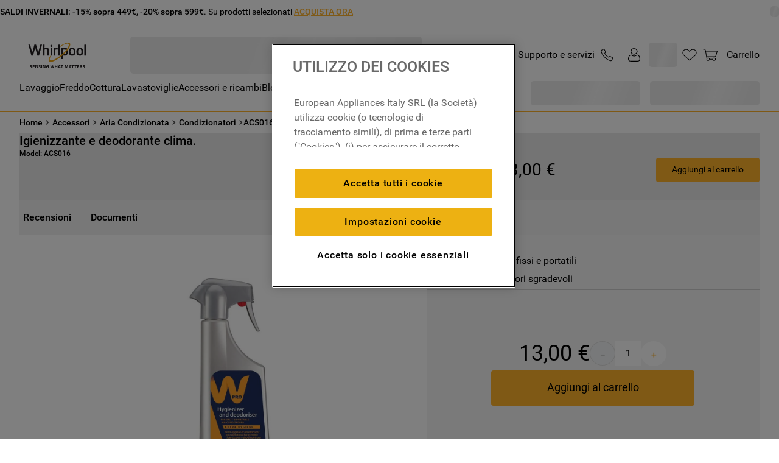

--- FILE ---
content_type: text/html; charset=utf-8
request_url: https://www.google.com/recaptcha/api2/anchor?ar=1&k=6LdV7CIpAAAAAPUrHXWlFArQ5hSiNQJk6Ja-vcYM&co=aHR0cHM6Ly93d3cud2hpcmxwb29sLml0OjQ0Mw..&hl=en&v=PoyoqOPhxBO7pBk68S4YbpHZ&size=invisible&anchor-ms=20000&execute-ms=30000&cb=a0vxboyoqv8e
body_size: 48572
content:
<!DOCTYPE HTML><html dir="ltr" lang="en"><head><meta http-equiv="Content-Type" content="text/html; charset=UTF-8">
<meta http-equiv="X-UA-Compatible" content="IE=edge">
<title>reCAPTCHA</title>
<style type="text/css">
/* cyrillic-ext */
@font-face {
  font-family: 'Roboto';
  font-style: normal;
  font-weight: 400;
  font-stretch: 100%;
  src: url(//fonts.gstatic.com/s/roboto/v48/KFO7CnqEu92Fr1ME7kSn66aGLdTylUAMa3GUBHMdazTgWw.woff2) format('woff2');
  unicode-range: U+0460-052F, U+1C80-1C8A, U+20B4, U+2DE0-2DFF, U+A640-A69F, U+FE2E-FE2F;
}
/* cyrillic */
@font-face {
  font-family: 'Roboto';
  font-style: normal;
  font-weight: 400;
  font-stretch: 100%;
  src: url(//fonts.gstatic.com/s/roboto/v48/KFO7CnqEu92Fr1ME7kSn66aGLdTylUAMa3iUBHMdazTgWw.woff2) format('woff2');
  unicode-range: U+0301, U+0400-045F, U+0490-0491, U+04B0-04B1, U+2116;
}
/* greek-ext */
@font-face {
  font-family: 'Roboto';
  font-style: normal;
  font-weight: 400;
  font-stretch: 100%;
  src: url(//fonts.gstatic.com/s/roboto/v48/KFO7CnqEu92Fr1ME7kSn66aGLdTylUAMa3CUBHMdazTgWw.woff2) format('woff2');
  unicode-range: U+1F00-1FFF;
}
/* greek */
@font-face {
  font-family: 'Roboto';
  font-style: normal;
  font-weight: 400;
  font-stretch: 100%;
  src: url(//fonts.gstatic.com/s/roboto/v48/KFO7CnqEu92Fr1ME7kSn66aGLdTylUAMa3-UBHMdazTgWw.woff2) format('woff2');
  unicode-range: U+0370-0377, U+037A-037F, U+0384-038A, U+038C, U+038E-03A1, U+03A3-03FF;
}
/* math */
@font-face {
  font-family: 'Roboto';
  font-style: normal;
  font-weight: 400;
  font-stretch: 100%;
  src: url(//fonts.gstatic.com/s/roboto/v48/KFO7CnqEu92Fr1ME7kSn66aGLdTylUAMawCUBHMdazTgWw.woff2) format('woff2');
  unicode-range: U+0302-0303, U+0305, U+0307-0308, U+0310, U+0312, U+0315, U+031A, U+0326-0327, U+032C, U+032F-0330, U+0332-0333, U+0338, U+033A, U+0346, U+034D, U+0391-03A1, U+03A3-03A9, U+03B1-03C9, U+03D1, U+03D5-03D6, U+03F0-03F1, U+03F4-03F5, U+2016-2017, U+2034-2038, U+203C, U+2040, U+2043, U+2047, U+2050, U+2057, U+205F, U+2070-2071, U+2074-208E, U+2090-209C, U+20D0-20DC, U+20E1, U+20E5-20EF, U+2100-2112, U+2114-2115, U+2117-2121, U+2123-214F, U+2190, U+2192, U+2194-21AE, U+21B0-21E5, U+21F1-21F2, U+21F4-2211, U+2213-2214, U+2216-22FF, U+2308-230B, U+2310, U+2319, U+231C-2321, U+2336-237A, U+237C, U+2395, U+239B-23B7, U+23D0, U+23DC-23E1, U+2474-2475, U+25AF, U+25B3, U+25B7, U+25BD, U+25C1, U+25CA, U+25CC, U+25FB, U+266D-266F, U+27C0-27FF, U+2900-2AFF, U+2B0E-2B11, U+2B30-2B4C, U+2BFE, U+3030, U+FF5B, U+FF5D, U+1D400-1D7FF, U+1EE00-1EEFF;
}
/* symbols */
@font-face {
  font-family: 'Roboto';
  font-style: normal;
  font-weight: 400;
  font-stretch: 100%;
  src: url(//fonts.gstatic.com/s/roboto/v48/KFO7CnqEu92Fr1ME7kSn66aGLdTylUAMaxKUBHMdazTgWw.woff2) format('woff2');
  unicode-range: U+0001-000C, U+000E-001F, U+007F-009F, U+20DD-20E0, U+20E2-20E4, U+2150-218F, U+2190, U+2192, U+2194-2199, U+21AF, U+21E6-21F0, U+21F3, U+2218-2219, U+2299, U+22C4-22C6, U+2300-243F, U+2440-244A, U+2460-24FF, U+25A0-27BF, U+2800-28FF, U+2921-2922, U+2981, U+29BF, U+29EB, U+2B00-2BFF, U+4DC0-4DFF, U+FFF9-FFFB, U+10140-1018E, U+10190-1019C, U+101A0, U+101D0-101FD, U+102E0-102FB, U+10E60-10E7E, U+1D2C0-1D2D3, U+1D2E0-1D37F, U+1F000-1F0FF, U+1F100-1F1AD, U+1F1E6-1F1FF, U+1F30D-1F30F, U+1F315, U+1F31C, U+1F31E, U+1F320-1F32C, U+1F336, U+1F378, U+1F37D, U+1F382, U+1F393-1F39F, U+1F3A7-1F3A8, U+1F3AC-1F3AF, U+1F3C2, U+1F3C4-1F3C6, U+1F3CA-1F3CE, U+1F3D4-1F3E0, U+1F3ED, U+1F3F1-1F3F3, U+1F3F5-1F3F7, U+1F408, U+1F415, U+1F41F, U+1F426, U+1F43F, U+1F441-1F442, U+1F444, U+1F446-1F449, U+1F44C-1F44E, U+1F453, U+1F46A, U+1F47D, U+1F4A3, U+1F4B0, U+1F4B3, U+1F4B9, U+1F4BB, U+1F4BF, U+1F4C8-1F4CB, U+1F4D6, U+1F4DA, U+1F4DF, U+1F4E3-1F4E6, U+1F4EA-1F4ED, U+1F4F7, U+1F4F9-1F4FB, U+1F4FD-1F4FE, U+1F503, U+1F507-1F50B, U+1F50D, U+1F512-1F513, U+1F53E-1F54A, U+1F54F-1F5FA, U+1F610, U+1F650-1F67F, U+1F687, U+1F68D, U+1F691, U+1F694, U+1F698, U+1F6AD, U+1F6B2, U+1F6B9-1F6BA, U+1F6BC, U+1F6C6-1F6CF, U+1F6D3-1F6D7, U+1F6E0-1F6EA, U+1F6F0-1F6F3, U+1F6F7-1F6FC, U+1F700-1F7FF, U+1F800-1F80B, U+1F810-1F847, U+1F850-1F859, U+1F860-1F887, U+1F890-1F8AD, U+1F8B0-1F8BB, U+1F8C0-1F8C1, U+1F900-1F90B, U+1F93B, U+1F946, U+1F984, U+1F996, U+1F9E9, U+1FA00-1FA6F, U+1FA70-1FA7C, U+1FA80-1FA89, U+1FA8F-1FAC6, U+1FACE-1FADC, U+1FADF-1FAE9, U+1FAF0-1FAF8, U+1FB00-1FBFF;
}
/* vietnamese */
@font-face {
  font-family: 'Roboto';
  font-style: normal;
  font-weight: 400;
  font-stretch: 100%;
  src: url(//fonts.gstatic.com/s/roboto/v48/KFO7CnqEu92Fr1ME7kSn66aGLdTylUAMa3OUBHMdazTgWw.woff2) format('woff2');
  unicode-range: U+0102-0103, U+0110-0111, U+0128-0129, U+0168-0169, U+01A0-01A1, U+01AF-01B0, U+0300-0301, U+0303-0304, U+0308-0309, U+0323, U+0329, U+1EA0-1EF9, U+20AB;
}
/* latin-ext */
@font-face {
  font-family: 'Roboto';
  font-style: normal;
  font-weight: 400;
  font-stretch: 100%;
  src: url(//fonts.gstatic.com/s/roboto/v48/KFO7CnqEu92Fr1ME7kSn66aGLdTylUAMa3KUBHMdazTgWw.woff2) format('woff2');
  unicode-range: U+0100-02BA, U+02BD-02C5, U+02C7-02CC, U+02CE-02D7, U+02DD-02FF, U+0304, U+0308, U+0329, U+1D00-1DBF, U+1E00-1E9F, U+1EF2-1EFF, U+2020, U+20A0-20AB, U+20AD-20C0, U+2113, U+2C60-2C7F, U+A720-A7FF;
}
/* latin */
@font-face {
  font-family: 'Roboto';
  font-style: normal;
  font-weight: 400;
  font-stretch: 100%;
  src: url(//fonts.gstatic.com/s/roboto/v48/KFO7CnqEu92Fr1ME7kSn66aGLdTylUAMa3yUBHMdazQ.woff2) format('woff2');
  unicode-range: U+0000-00FF, U+0131, U+0152-0153, U+02BB-02BC, U+02C6, U+02DA, U+02DC, U+0304, U+0308, U+0329, U+2000-206F, U+20AC, U+2122, U+2191, U+2193, U+2212, U+2215, U+FEFF, U+FFFD;
}
/* cyrillic-ext */
@font-face {
  font-family: 'Roboto';
  font-style: normal;
  font-weight: 500;
  font-stretch: 100%;
  src: url(//fonts.gstatic.com/s/roboto/v48/KFO7CnqEu92Fr1ME7kSn66aGLdTylUAMa3GUBHMdazTgWw.woff2) format('woff2');
  unicode-range: U+0460-052F, U+1C80-1C8A, U+20B4, U+2DE0-2DFF, U+A640-A69F, U+FE2E-FE2F;
}
/* cyrillic */
@font-face {
  font-family: 'Roboto';
  font-style: normal;
  font-weight: 500;
  font-stretch: 100%;
  src: url(//fonts.gstatic.com/s/roboto/v48/KFO7CnqEu92Fr1ME7kSn66aGLdTylUAMa3iUBHMdazTgWw.woff2) format('woff2');
  unicode-range: U+0301, U+0400-045F, U+0490-0491, U+04B0-04B1, U+2116;
}
/* greek-ext */
@font-face {
  font-family: 'Roboto';
  font-style: normal;
  font-weight: 500;
  font-stretch: 100%;
  src: url(//fonts.gstatic.com/s/roboto/v48/KFO7CnqEu92Fr1ME7kSn66aGLdTylUAMa3CUBHMdazTgWw.woff2) format('woff2');
  unicode-range: U+1F00-1FFF;
}
/* greek */
@font-face {
  font-family: 'Roboto';
  font-style: normal;
  font-weight: 500;
  font-stretch: 100%;
  src: url(//fonts.gstatic.com/s/roboto/v48/KFO7CnqEu92Fr1ME7kSn66aGLdTylUAMa3-UBHMdazTgWw.woff2) format('woff2');
  unicode-range: U+0370-0377, U+037A-037F, U+0384-038A, U+038C, U+038E-03A1, U+03A3-03FF;
}
/* math */
@font-face {
  font-family: 'Roboto';
  font-style: normal;
  font-weight: 500;
  font-stretch: 100%;
  src: url(//fonts.gstatic.com/s/roboto/v48/KFO7CnqEu92Fr1ME7kSn66aGLdTylUAMawCUBHMdazTgWw.woff2) format('woff2');
  unicode-range: U+0302-0303, U+0305, U+0307-0308, U+0310, U+0312, U+0315, U+031A, U+0326-0327, U+032C, U+032F-0330, U+0332-0333, U+0338, U+033A, U+0346, U+034D, U+0391-03A1, U+03A3-03A9, U+03B1-03C9, U+03D1, U+03D5-03D6, U+03F0-03F1, U+03F4-03F5, U+2016-2017, U+2034-2038, U+203C, U+2040, U+2043, U+2047, U+2050, U+2057, U+205F, U+2070-2071, U+2074-208E, U+2090-209C, U+20D0-20DC, U+20E1, U+20E5-20EF, U+2100-2112, U+2114-2115, U+2117-2121, U+2123-214F, U+2190, U+2192, U+2194-21AE, U+21B0-21E5, U+21F1-21F2, U+21F4-2211, U+2213-2214, U+2216-22FF, U+2308-230B, U+2310, U+2319, U+231C-2321, U+2336-237A, U+237C, U+2395, U+239B-23B7, U+23D0, U+23DC-23E1, U+2474-2475, U+25AF, U+25B3, U+25B7, U+25BD, U+25C1, U+25CA, U+25CC, U+25FB, U+266D-266F, U+27C0-27FF, U+2900-2AFF, U+2B0E-2B11, U+2B30-2B4C, U+2BFE, U+3030, U+FF5B, U+FF5D, U+1D400-1D7FF, U+1EE00-1EEFF;
}
/* symbols */
@font-face {
  font-family: 'Roboto';
  font-style: normal;
  font-weight: 500;
  font-stretch: 100%;
  src: url(//fonts.gstatic.com/s/roboto/v48/KFO7CnqEu92Fr1ME7kSn66aGLdTylUAMaxKUBHMdazTgWw.woff2) format('woff2');
  unicode-range: U+0001-000C, U+000E-001F, U+007F-009F, U+20DD-20E0, U+20E2-20E4, U+2150-218F, U+2190, U+2192, U+2194-2199, U+21AF, U+21E6-21F0, U+21F3, U+2218-2219, U+2299, U+22C4-22C6, U+2300-243F, U+2440-244A, U+2460-24FF, U+25A0-27BF, U+2800-28FF, U+2921-2922, U+2981, U+29BF, U+29EB, U+2B00-2BFF, U+4DC0-4DFF, U+FFF9-FFFB, U+10140-1018E, U+10190-1019C, U+101A0, U+101D0-101FD, U+102E0-102FB, U+10E60-10E7E, U+1D2C0-1D2D3, U+1D2E0-1D37F, U+1F000-1F0FF, U+1F100-1F1AD, U+1F1E6-1F1FF, U+1F30D-1F30F, U+1F315, U+1F31C, U+1F31E, U+1F320-1F32C, U+1F336, U+1F378, U+1F37D, U+1F382, U+1F393-1F39F, U+1F3A7-1F3A8, U+1F3AC-1F3AF, U+1F3C2, U+1F3C4-1F3C6, U+1F3CA-1F3CE, U+1F3D4-1F3E0, U+1F3ED, U+1F3F1-1F3F3, U+1F3F5-1F3F7, U+1F408, U+1F415, U+1F41F, U+1F426, U+1F43F, U+1F441-1F442, U+1F444, U+1F446-1F449, U+1F44C-1F44E, U+1F453, U+1F46A, U+1F47D, U+1F4A3, U+1F4B0, U+1F4B3, U+1F4B9, U+1F4BB, U+1F4BF, U+1F4C8-1F4CB, U+1F4D6, U+1F4DA, U+1F4DF, U+1F4E3-1F4E6, U+1F4EA-1F4ED, U+1F4F7, U+1F4F9-1F4FB, U+1F4FD-1F4FE, U+1F503, U+1F507-1F50B, U+1F50D, U+1F512-1F513, U+1F53E-1F54A, U+1F54F-1F5FA, U+1F610, U+1F650-1F67F, U+1F687, U+1F68D, U+1F691, U+1F694, U+1F698, U+1F6AD, U+1F6B2, U+1F6B9-1F6BA, U+1F6BC, U+1F6C6-1F6CF, U+1F6D3-1F6D7, U+1F6E0-1F6EA, U+1F6F0-1F6F3, U+1F6F7-1F6FC, U+1F700-1F7FF, U+1F800-1F80B, U+1F810-1F847, U+1F850-1F859, U+1F860-1F887, U+1F890-1F8AD, U+1F8B0-1F8BB, U+1F8C0-1F8C1, U+1F900-1F90B, U+1F93B, U+1F946, U+1F984, U+1F996, U+1F9E9, U+1FA00-1FA6F, U+1FA70-1FA7C, U+1FA80-1FA89, U+1FA8F-1FAC6, U+1FACE-1FADC, U+1FADF-1FAE9, U+1FAF0-1FAF8, U+1FB00-1FBFF;
}
/* vietnamese */
@font-face {
  font-family: 'Roboto';
  font-style: normal;
  font-weight: 500;
  font-stretch: 100%;
  src: url(//fonts.gstatic.com/s/roboto/v48/KFO7CnqEu92Fr1ME7kSn66aGLdTylUAMa3OUBHMdazTgWw.woff2) format('woff2');
  unicode-range: U+0102-0103, U+0110-0111, U+0128-0129, U+0168-0169, U+01A0-01A1, U+01AF-01B0, U+0300-0301, U+0303-0304, U+0308-0309, U+0323, U+0329, U+1EA0-1EF9, U+20AB;
}
/* latin-ext */
@font-face {
  font-family: 'Roboto';
  font-style: normal;
  font-weight: 500;
  font-stretch: 100%;
  src: url(//fonts.gstatic.com/s/roboto/v48/KFO7CnqEu92Fr1ME7kSn66aGLdTylUAMa3KUBHMdazTgWw.woff2) format('woff2');
  unicode-range: U+0100-02BA, U+02BD-02C5, U+02C7-02CC, U+02CE-02D7, U+02DD-02FF, U+0304, U+0308, U+0329, U+1D00-1DBF, U+1E00-1E9F, U+1EF2-1EFF, U+2020, U+20A0-20AB, U+20AD-20C0, U+2113, U+2C60-2C7F, U+A720-A7FF;
}
/* latin */
@font-face {
  font-family: 'Roboto';
  font-style: normal;
  font-weight: 500;
  font-stretch: 100%;
  src: url(//fonts.gstatic.com/s/roboto/v48/KFO7CnqEu92Fr1ME7kSn66aGLdTylUAMa3yUBHMdazQ.woff2) format('woff2');
  unicode-range: U+0000-00FF, U+0131, U+0152-0153, U+02BB-02BC, U+02C6, U+02DA, U+02DC, U+0304, U+0308, U+0329, U+2000-206F, U+20AC, U+2122, U+2191, U+2193, U+2212, U+2215, U+FEFF, U+FFFD;
}
/* cyrillic-ext */
@font-face {
  font-family: 'Roboto';
  font-style: normal;
  font-weight: 900;
  font-stretch: 100%;
  src: url(//fonts.gstatic.com/s/roboto/v48/KFO7CnqEu92Fr1ME7kSn66aGLdTylUAMa3GUBHMdazTgWw.woff2) format('woff2');
  unicode-range: U+0460-052F, U+1C80-1C8A, U+20B4, U+2DE0-2DFF, U+A640-A69F, U+FE2E-FE2F;
}
/* cyrillic */
@font-face {
  font-family: 'Roboto';
  font-style: normal;
  font-weight: 900;
  font-stretch: 100%;
  src: url(//fonts.gstatic.com/s/roboto/v48/KFO7CnqEu92Fr1ME7kSn66aGLdTylUAMa3iUBHMdazTgWw.woff2) format('woff2');
  unicode-range: U+0301, U+0400-045F, U+0490-0491, U+04B0-04B1, U+2116;
}
/* greek-ext */
@font-face {
  font-family: 'Roboto';
  font-style: normal;
  font-weight: 900;
  font-stretch: 100%;
  src: url(//fonts.gstatic.com/s/roboto/v48/KFO7CnqEu92Fr1ME7kSn66aGLdTylUAMa3CUBHMdazTgWw.woff2) format('woff2');
  unicode-range: U+1F00-1FFF;
}
/* greek */
@font-face {
  font-family: 'Roboto';
  font-style: normal;
  font-weight: 900;
  font-stretch: 100%;
  src: url(//fonts.gstatic.com/s/roboto/v48/KFO7CnqEu92Fr1ME7kSn66aGLdTylUAMa3-UBHMdazTgWw.woff2) format('woff2');
  unicode-range: U+0370-0377, U+037A-037F, U+0384-038A, U+038C, U+038E-03A1, U+03A3-03FF;
}
/* math */
@font-face {
  font-family: 'Roboto';
  font-style: normal;
  font-weight: 900;
  font-stretch: 100%;
  src: url(//fonts.gstatic.com/s/roboto/v48/KFO7CnqEu92Fr1ME7kSn66aGLdTylUAMawCUBHMdazTgWw.woff2) format('woff2');
  unicode-range: U+0302-0303, U+0305, U+0307-0308, U+0310, U+0312, U+0315, U+031A, U+0326-0327, U+032C, U+032F-0330, U+0332-0333, U+0338, U+033A, U+0346, U+034D, U+0391-03A1, U+03A3-03A9, U+03B1-03C9, U+03D1, U+03D5-03D6, U+03F0-03F1, U+03F4-03F5, U+2016-2017, U+2034-2038, U+203C, U+2040, U+2043, U+2047, U+2050, U+2057, U+205F, U+2070-2071, U+2074-208E, U+2090-209C, U+20D0-20DC, U+20E1, U+20E5-20EF, U+2100-2112, U+2114-2115, U+2117-2121, U+2123-214F, U+2190, U+2192, U+2194-21AE, U+21B0-21E5, U+21F1-21F2, U+21F4-2211, U+2213-2214, U+2216-22FF, U+2308-230B, U+2310, U+2319, U+231C-2321, U+2336-237A, U+237C, U+2395, U+239B-23B7, U+23D0, U+23DC-23E1, U+2474-2475, U+25AF, U+25B3, U+25B7, U+25BD, U+25C1, U+25CA, U+25CC, U+25FB, U+266D-266F, U+27C0-27FF, U+2900-2AFF, U+2B0E-2B11, U+2B30-2B4C, U+2BFE, U+3030, U+FF5B, U+FF5D, U+1D400-1D7FF, U+1EE00-1EEFF;
}
/* symbols */
@font-face {
  font-family: 'Roboto';
  font-style: normal;
  font-weight: 900;
  font-stretch: 100%;
  src: url(//fonts.gstatic.com/s/roboto/v48/KFO7CnqEu92Fr1ME7kSn66aGLdTylUAMaxKUBHMdazTgWw.woff2) format('woff2');
  unicode-range: U+0001-000C, U+000E-001F, U+007F-009F, U+20DD-20E0, U+20E2-20E4, U+2150-218F, U+2190, U+2192, U+2194-2199, U+21AF, U+21E6-21F0, U+21F3, U+2218-2219, U+2299, U+22C4-22C6, U+2300-243F, U+2440-244A, U+2460-24FF, U+25A0-27BF, U+2800-28FF, U+2921-2922, U+2981, U+29BF, U+29EB, U+2B00-2BFF, U+4DC0-4DFF, U+FFF9-FFFB, U+10140-1018E, U+10190-1019C, U+101A0, U+101D0-101FD, U+102E0-102FB, U+10E60-10E7E, U+1D2C0-1D2D3, U+1D2E0-1D37F, U+1F000-1F0FF, U+1F100-1F1AD, U+1F1E6-1F1FF, U+1F30D-1F30F, U+1F315, U+1F31C, U+1F31E, U+1F320-1F32C, U+1F336, U+1F378, U+1F37D, U+1F382, U+1F393-1F39F, U+1F3A7-1F3A8, U+1F3AC-1F3AF, U+1F3C2, U+1F3C4-1F3C6, U+1F3CA-1F3CE, U+1F3D4-1F3E0, U+1F3ED, U+1F3F1-1F3F3, U+1F3F5-1F3F7, U+1F408, U+1F415, U+1F41F, U+1F426, U+1F43F, U+1F441-1F442, U+1F444, U+1F446-1F449, U+1F44C-1F44E, U+1F453, U+1F46A, U+1F47D, U+1F4A3, U+1F4B0, U+1F4B3, U+1F4B9, U+1F4BB, U+1F4BF, U+1F4C8-1F4CB, U+1F4D6, U+1F4DA, U+1F4DF, U+1F4E3-1F4E6, U+1F4EA-1F4ED, U+1F4F7, U+1F4F9-1F4FB, U+1F4FD-1F4FE, U+1F503, U+1F507-1F50B, U+1F50D, U+1F512-1F513, U+1F53E-1F54A, U+1F54F-1F5FA, U+1F610, U+1F650-1F67F, U+1F687, U+1F68D, U+1F691, U+1F694, U+1F698, U+1F6AD, U+1F6B2, U+1F6B9-1F6BA, U+1F6BC, U+1F6C6-1F6CF, U+1F6D3-1F6D7, U+1F6E0-1F6EA, U+1F6F0-1F6F3, U+1F6F7-1F6FC, U+1F700-1F7FF, U+1F800-1F80B, U+1F810-1F847, U+1F850-1F859, U+1F860-1F887, U+1F890-1F8AD, U+1F8B0-1F8BB, U+1F8C0-1F8C1, U+1F900-1F90B, U+1F93B, U+1F946, U+1F984, U+1F996, U+1F9E9, U+1FA00-1FA6F, U+1FA70-1FA7C, U+1FA80-1FA89, U+1FA8F-1FAC6, U+1FACE-1FADC, U+1FADF-1FAE9, U+1FAF0-1FAF8, U+1FB00-1FBFF;
}
/* vietnamese */
@font-face {
  font-family: 'Roboto';
  font-style: normal;
  font-weight: 900;
  font-stretch: 100%;
  src: url(//fonts.gstatic.com/s/roboto/v48/KFO7CnqEu92Fr1ME7kSn66aGLdTylUAMa3OUBHMdazTgWw.woff2) format('woff2');
  unicode-range: U+0102-0103, U+0110-0111, U+0128-0129, U+0168-0169, U+01A0-01A1, U+01AF-01B0, U+0300-0301, U+0303-0304, U+0308-0309, U+0323, U+0329, U+1EA0-1EF9, U+20AB;
}
/* latin-ext */
@font-face {
  font-family: 'Roboto';
  font-style: normal;
  font-weight: 900;
  font-stretch: 100%;
  src: url(//fonts.gstatic.com/s/roboto/v48/KFO7CnqEu92Fr1ME7kSn66aGLdTylUAMa3KUBHMdazTgWw.woff2) format('woff2');
  unicode-range: U+0100-02BA, U+02BD-02C5, U+02C7-02CC, U+02CE-02D7, U+02DD-02FF, U+0304, U+0308, U+0329, U+1D00-1DBF, U+1E00-1E9F, U+1EF2-1EFF, U+2020, U+20A0-20AB, U+20AD-20C0, U+2113, U+2C60-2C7F, U+A720-A7FF;
}
/* latin */
@font-face {
  font-family: 'Roboto';
  font-style: normal;
  font-weight: 900;
  font-stretch: 100%;
  src: url(//fonts.gstatic.com/s/roboto/v48/KFO7CnqEu92Fr1ME7kSn66aGLdTylUAMa3yUBHMdazQ.woff2) format('woff2');
  unicode-range: U+0000-00FF, U+0131, U+0152-0153, U+02BB-02BC, U+02C6, U+02DA, U+02DC, U+0304, U+0308, U+0329, U+2000-206F, U+20AC, U+2122, U+2191, U+2193, U+2212, U+2215, U+FEFF, U+FFFD;
}

</style>
<link rel="stylesheet" type="text/css" href="https://www.gstatic.com/recaptcha/releases/PoyoqOPhxBO7pBk68S4YbpHZ/styles__ltr.css">
<script nonce="gv6S2GUhpoMo8lFro4vCfA" type="text/javascript">window['__recaptcha_api'] = 'https://www.google.com/recaptcha/api2/';</script>
<script type="text/javascript" src="https://www.gstatic.com/recaptcha/releases/PoyoqOPhxBO7pBk68S4YbpHZ/recaptcha__en.js" nonce="gv6S2GUhpoMo8lFro4vCfA">
      
    </script></head>
<body><div id="rc-anchor-alert" class="rc-anchor-alert"></div>
<input type="hidden" id="recaptcha-token" value="[base64]">
<script type="text/javascript" nonce="gv6S2GUhpoMo8lFro4vCfA">
      recaptcha.anchor.Main.init("[\x22ainput\x22,[\x22bgdata\x22,\x22\x22,\[base64]/[base64]/[base64]/KE4oMTI0LHYsdi5HKSxMWihsLHYpKTpOKDEyNCx2LGwpLFYpLHYpLFQpKSxGKDE3MSx2KX0scjc9ZnVuY3Rpb24obCl7cmV0dXJuIGx9LEM9ZnVuY3Rpb24obCxWLHYpe04odixsLFYpLFZbYWtdPTI3OTZ9LG49ZnVuY3Rpb24obCxWKXtWLlg9KChWLlg/[base64]/[base64]/[base64]/[base64]/[base64]/[base64]/[base64]/[base64]/[base64]/[base64]/[base64]\\u003d\x22,\[base64]\\u003d\\u003d\x22,\[base64]/CjcKjDMOowo3DjsOFfsKBw7Y5NsKCwpgMwrPCj8KcSG1mwqMzw5FDwr8Kw6vDgMK0T8K2wrd8ZQDCmG0bw4AvcwMKwow9w6XDpMOswpLDkcKQw5sZwoBTHV/DuMKCwq3DjHzClMOfRsKSw6vCocKDScKZNMOQTCTDgcKbVXrDqMK/DMOVZHXCt8O0ScOSw4hbb8K5w6fCp091wqk0Rx8CwpDDnUnDjcOJwrjDlsKRHyNhw6TDmMO4wpfCvHXCgwVEwrtOccO/[base64]/DrMKjSUANTB4EDTvCksOjNsOjw5lKHsKZw5BYF0XCvD3Co1PCgWDCvcOcUgnDssO8H8Kfw68Gb8KwLivCjMKUOAcpRMKsAhRww4RSYsKAcRjDlMOqwqTCpjd1VsKgXQszwpwVw6/ChMO+GsK4UMOmw7ZEwpzDs8Kxw7vDtUwhH8O4wphuwqHDpHwQw53Dmw/CjsKbwo4YwpHDhQfDjAF/w5Z+dMKzw77Cvl3DjMKqwr7Dp8OHw7s2McOewocHBcKlXsKVWMKUwq3DkRZ6w6Fmdl8lL1wnQRbDt8KhITbDlsOqasOXw4bCnxLDm8Kfbh8aF8O4TzQtU8OIOjXDig80M8Klw53CvcKlLFjDkU/DoMOXwrvCg8K3ccKkw7LCug/[base64]/w6jDu8OoeXPCsx0sJMK/wq/Don8bwr5nY0DCqSR1w7nDjMKXTz/Cu8KPTMOyw7jCqjI4PcO6wo/CkSAbOcOxw7Iow6Fiw4rDrSzDhzMVI8OdwrQCwrATw6YeS8OBdm/Du8Kbw5Q1cMO1WsKwAm3DjsKwEzIfw6YRw7vCgcKtXTPCsMO5bMODXsKLW8OtfMK1PsOrwoLClCVvwrBZYcKyD8KJw5dpw6UDV8OVfMKMQ8KsMMKew6kNMmvCiB/CrMOzwofDnMOdVcKRw43DncOcw5VREcKXFMKww7MqwrJaw41bwq96w4nDksOww7TDjWlXa8KUI8KHw61CwrzClsOgw6JEbHlRw47DjW5IKBnCrGseIMKVw7wkwp/CgQtqwpfDlB3DocOkwrzDmcOlw7jCksKRwq5pbMKrERHCr8ODNsK7ZsKMwpwsw6bDpVo4woDDtHNew6/DqlFKbi3DpmXChcK3wo7Dk8Kuw6NOGgRRw6zCmcO5acKJwohvwrfCnMOGw5XDisKFGMOWw7vCnmwDw4w+dVAdwr8VBsONXwIOw41xwq/DqGMsw7vCgMKCFi88BDTDlyzCkcOIw5bCn8OxwrdLBk5xwo7DsAXDn8KLVztBwo3CgMKWw4QfNWo3w6PDngXCkMK9wok1QMKFH8KlwqLDqynDkMOJwoJPwrUCAcOqw6Y/TcKTw7jClMK0wo3CqGLDoMKSwqJowo1JwqYwYcKew7VWwqnDiUFkJB3DjsO8w65/QR06wobDuA7CscO8w6lxw5bCtj7Dklk7FxXDmVfDnlsqMWLDnS/CksODwpnCosKKwqcgVcOmHcOLwpDDkXfCnXHDmRjDul3CuWLCj8OOwqA/wrZiwrdVbATDl8Oiwp7DuMKqw63Ck3zDmsKtw5xMPnYCwpghwpsOSADDkMO1w7Y2w6JBMRbDs8KmYcKlcEcnwq9dAU3ChMOeworDrsOaZmbCnx3DusOTdcKHLcKJw7fCg8KOPW4RwrnCusKeU8KFR2/CvF/Cr8Ouwr9TH3XDqD/[base64]/CmMOtKsO7EsORw4TDoS9WEsKbwrHDt8KiMcODwo8Fw7nClz4fw6oyR8KHwqfCo8OZecObaUTCkU0DXwREd2PCmxDCgcKbc3Q2wp3DrFZawpDDjMOVw5fClMO9Jk7CjhfDgSXDmVdgDMOyOhYMwozCnMOqHMOzI082f8K9w4kcw6jDlcOjXcKKT2DDqT/CgcK4G8OYAsKHw5g+w7LCugg5FMKDw61Kw5tGwo4Cw4cWw5VKwqTDlcKoWFTDrFN7eyrCgEnCvBs1WhQKwqYFw5PDuMO1wpkHUsKzFkhIPsOJD8KNe8KkwqJMw4dOXcKGDB5fwqXCn8KawpTCpx5EB1XClQVJAcKkay3Cv3jDri/CvsOjJsKaw6vCpMO9ZcONTUfCsMOwwrJQw4Q2TMOrwqXDvBDCn8KcRCl+wqUZwrDCsRzDkSjCpCkswrNXMh7CrcO/wrLDpcKQTsOpw6bCuCbDjwp9eALCmRszW1d+wpzCvcORKsK0w60Zw7nCmibCi8OeHF/[base64]/w4oXwqpBVB99P8Oww5Jpa8KwfMKvIcO3fiXCq8Oiw7Imw4TDkMOAwrLDpsOQVijDhsK3KcO4dMKAAHvDmQnDqMOEw7/DqMOpwoFAwp/[base64]/DpHQzwrvCrcK7w7jDjMORwrrDqCDCnW/Dj2nDjDnDicK+VcKcwpd3woFnclF6wq/[base64]/HBUvwpp4woTDq8O0w6oFS8ODw4l+JMOcwowDw4EffSoXw4HDk8Kxwo3DqsO9Z8OTwodJw5fDv8OxwrZ6wpwwwoDDkHocRjPDl8Kxf8Kmw7NDUsOwdcK0eDXDl8OqPXwRwovCicOwPcKjF0fDnh/[base64]/P8KCVzPDtifCo0Bvw4jCosKbw79rNFkJMsOfFArCtsOwwojDtn51V8ODTj7DtnRAw73CuMKFbwLDh1pHw5bCljbDhyFPGRLCji0vRDInEsKiw5PDsg/DtsKrXHsmwqQ9wr3Cu28mPsOeIBLDnnZHw6HCnwoSe8OIwoLChBpWLRDDqsOMCzEvYl3CpklRwqdew6s0ZQZZw6EnAsOjfcK6ICUcEwR4w4LDo8O2f2nDuwUkYgLCmFFkb8KjI8KZw6N2fVBpw6ghw4/CgjDChsKiwq1wVHTCn8KnCW/CqzsKw6NuHCBgJTR/wonCncKGw5TCuMKWw7jDp2PCgXpkHMOmwpFFSsKVLm3ClElRwpnCmsK/woHDmsOOw7rDqAbCjgXCp8Ogw4R0wrnClMO7D39OcsOdw6LDsEHCihrCiD3DrMK+GU8dEnkMGBNfw4IVwoJ/[base64]/CnV7DlH53LhDDvMKRw5JTw4/DglnCvMO6ecKTMMKyw43Dh8OYw7ZNwrLCvATCtsKWw5jCoEzCkcOADsOZD8OwQh3CrcKMQMK3O0pwwo9Bw6fDvHfDlMKcw4xAwqdMcX9vwqXDhsOdw6bDtsOVwpvDk8Kjw4YgwoMPEcK+UsOFw5/CmcKVw5/DtMKmwqcDwqfDgwMUSW8yQ8O4wqhqw5fCslrCpVjDm8ObwrjDkTjCnMOWwoVuw4zDtH/Dih5Iw6VtRsO4aMKhWxTDrMO/wpY6HcKnaS0LasKZwrRsw7DCr1rDocOAw6o8DHo/w4YkYVpLwqZ3YMOnLkPDrMK1TVbCjcOJSMK5CEbCnwnCtsKmw6HCkcK1UDkxw4QCw4lBJXNkF8O4KsKLwqvCp8OaMk7Dk8OPwqoiwoArw7hIwpPCr8KHVsOWw4bDsjXDgHTCssKdK8K4YhY+w4bDgsKSwq/Cpj5iw4LChsK5w603F8KxGMO2LMO6Zw5pesOpw67Cp24JRsOvVF00czjCo2jDrcKkMCoww6jDuj4nwo9EY3DCoAhTwr/[base64]/[base64]/ecKLw5LDg3Ekw7fDqcKywp1Uw4XCjGR7bsOoRyHDj8K2O8ORwqAnw6ExAlvDsMKfLx/CqWQZwoxqEMOiwoHDu3vCrcKywpBNw5nDizlpw4Idw4nCpE3DpgfCusKpw4/Cu3zDrMKPwrfDssOFw5sow4fDkiF3CkJWwq9nU8KAWMOkKcOJwr4mcgnCvyDDlwXCrcOWIl3Dl8OnwpbChwRFw7jDtcOwMBPCtkB5eMKIWCHDnXUVHHd0KMOjfWg5ShTDuEjDsxfDsMKNw7rCq8OrZ8OOLn7DosKoTGR9MMK3w7Z/PyHDl2kYB8Oiw7jCkMOkXMOWwp/CpFHDtMOywrgjwonDunbDhsORw5BkwpcswpjDmcKREMKKwo5bwpHDjkzDjDJjw6zDuzjCuCXDgsOpE8KkZMOzW2t8w6URwrcow4vCry1/a1UFwrZmd8KVAjEswpnCl1heNDnCusOPR8OVwp0cw63Dg8O1KMOFw7DDmcOJejHDiMOWQ8OHw7jDtFdXwpA6w4jDtcKyZU8owovDvjABw6XDmnTCq0kPc1vCosKhw5vCtzpzw5fDh8KXL0Fzw63Dtzd1wrPCpUw/w77CgcK9WsKRw5dsw4QpW8O+HxfDr8K7QsOyfwzDpH1JFDFcEmvDtU1LNHDDlcOjA2Q/w4NYwqoFHFo9HcOsw6jCg0zCncKjYx/CpMKNCF4+wq5jwrlEXsKKbcOXw7Mxwq/CtcO9w7QqwopswrsRNSPDhXLClcKUHnQqw7jDqjfDn8KGwp4uc8Otw5bDpiIYcsKgCW/[base64]/J0dGw4Q/[base64]/DlnLDjBvCv8K5w7BVwr01JwtgwoLDksKiw6HCjjxsw4vDj8KOwqleRkF4w67DlxvCp31Ew6bDlVzDkR93w7HDqFzCo2AXw4XCjz3Ds8K2LMKjHMKAw7TDpxnCocKMIMOEWy1twpbDsTPCi8KIw6nChcOePMO9w5LDhCR+CcKGw6/DkcKpaMO6w4zChsOuBsKGwpd/w79cbjo/fcONXMKfwqZwwqccwr16Q0lHOn7DphrDusK3wqwaw6gRwqLCtnl5AG/[base64]/CtcKgwo1pwqHCusOGb1sxMcKlw5bDlMKDwollImlpSS5pwpDDq8K0wqrDgcOAZMO0d8KZwpLDi8KnD2FHwplNw4NEdnluw73CoRzCnCRMaMKhw61HPnIIwoTCpcObOl/DrWckXSJKbMKoYcKowofCmcOsw4w8C8OKw7rCk8OKw6kQC0JyQcKLw5QyUsOzOEzCsnfDgXcvW8OAw4XDqGwRQWcmwp/Cg14swpbCmXwZaiYFAsOwSApcw6rCtz3Ch8KEfsK4w7HCtEtvwppKVnAjUC/CucOMw51EwrzDrcOoJUlhbsKeTT7Ckl7DrcKleUFcOGrCmMKMBxJ0cBUww7oBw5vDkSDDksOyQsOkQG3Di8OJOG3Di8ObMRYtworDo37DlcKew77ChsOzw5Y+wqrDiMOXSl/DkUnDi08Awppqwq/[base64]/DkGzDisKJKV8CdBE3w5oPL0p8wpEdAsOzNEFQVQrCrcK1w67DosKWwp9mw6RSwr9+WGzDrWLCvMKtVzglwqp8X8OgVsKmwrQ1SMKCwowyw7NXBEsUw4Uhw50aKMOdM03Cuy7CpA9uw47DqsKZwrbCrMKpwpLDkirCk0bDmMKbbMK9w7XClsOIO8Kbw67CiypLwqU/HcKkw70twqtGwqTCq8K3MMKFwrBEwrcBAgnDvcO0woTDvhAcwpzDv8KRDcKSwqI8wonDllTDmcKow6bCj8KlLiTDpg3DusOawr0RwobDssKvwqBlw4MQKmTDgGXCmFrCocO6EcKDw54FGDjDqcOFwqR4ZDvCkMKNw4PDvHnCgcOfw7rDocOCe0YqVsKyKx/CtsOjwqMEbcKuw7YVw65Bw7jCt8OrKUXCjsKGdHEbasOTw4pIPUpnPwDCq1PChCkCwowtw6VzA1ZGE8O+wpklJw/CsVLDm24xw6docQrCj8OFe0bDtcKlXFrCocKCwqhkEEV0aQcFEBvCmMOJw5bCu0fCl8OVRsKcw78mwrd1DsOVwognw43CkMK4QMK0w65Ww6t/[base64]/FMKiwrHDgcOfERsjOMOafsOwYMO2wpptBip9wrFhwoppQHsaH27CqV1BAsOecmoJZmEQw5BGBcKEw6bChMOkNgBTw7FZIcO+R8OwwrB4cQXCu2xzUcOqenfDm8KNFMORwqxCJMK2w63Cmztaw5sAw7huRsKOIijCpsKZBcK/wpXCrcOWwqoUWW/DjhfDiGgww5gJwqHCjcKENR7Du8OhDRbCg8O7T8O7BQXDiFpjw4FEw63Cuy4CSsOmGkhzwqsHVcOfwpjDjF/DjVvDujHDmcO/wp/[base64]/[base64]/CvAcqVMK4CcKUQFbCvcK6woHCh17Dl8OHw5JfXm58wqRww4/CgW1+w6zDg3omfjrDtMKCLzhlw4dawr8Lw5bCjxNYwpjDkMKpPgcYHSxew5AqwqzDlVMYcsOwUgApw47Cs8ORA8OuOiLCg8KKJMOPwp/DtMOJTRZWRktIw4vCoB0Vwq/[base64]/ClsKLN0PChMOxZcKWQsOiwpTCn8Kcw4Upw4hIwqgRe8OqUcK4w6PDtMO2woo4HMKTw7BlwpPCvcODGsOAwoBVwpowSEpsBT0Gwr/CrsKSfcKPw4cqw5zCn8KcBsOrw7bCjjfCu3bDowsUwrAxBMOHw7PDpMOLw6/CqgTCswAOAsKlWzZAw4XDi8KRe8OOw6REw7hlwq3DpmfDhMO5WcKPXmJPw7VYw51WFHkQwrAnw77CrRctw6NLfcOUwq3DrMOcwopNScOLVgMQwo8DYcO8w7XDmgzDmmsMIyd4w6cVwq3Dj8O4w63Dk8KOwqfDl8KVRcK2wo/Drn1DJMK0TsOiwpx6w7bCv8ODXhvDg8OXGjPCp8O7VMOmKRp/w6TDkQvDkAnCgMKJw73DtsOmQ2QmfcOqw6hYGn96woXCtGczUsOJw4nDpcKPRnvDlRI+X0LDhV3DnsKZwqrDrF3CjsKqwrTCuUHClGHDtWM0acOSOFtmEW/DhA5wUUpfwoXCscKrU1JqTmTCicO8wq90XQYxBSXDq8Oxw57DisK5w5/ChjDDkMO3wp/Ci3pwwqbDn8OEwpXDtcKrD2fCm8KqwoRkwrwkwoLChcOowoB6w6htKz5GFsO2LC/Ds3rDmMOCScO/DMK3w4/ChsOPLMOrwo4YBcOpJX7ChQkOw6EscsOdWsKOVUcCw6gQCMK9HmzDqsOPMUnDmcKfEMOXbUDCugVIJi/CvQrChmMbNsOiZTp9w43DoVbCgsK+woRfw6RdwrHCmcOPwp1iMzTDhMOdw7DDvUDDhMK2X8Kww7fDiEzClUfDicO1wo/DvSFULsKmJHvCoBrDssOvw6zCvRowLmHColTDn8OrIMKPw6TDogTCoirCuwZNw7bClcK2c3zCvWAxXR3Cm8OhDcKYVXzCvAbCicKdY8O2RcOSw7zDsgYww6rDqcOqGQdhwoPDujLCpDZZwpcXw7HDm00hYDLCrm7DgRokDiHDsA/DvH3CjgXDolEWNQ5pFWTDrlwjK0Blw7ZyUcKaQ18rHEvDv2E+wqZrBcOWTcOWZyt6VcOIwrHClEBTK8KkfMOSMsOVw50mwroLw63Cg2IPwrRlwo/DpBDCosOUOHnCjhslw7bCtcOzw7p9w59Vw6puEMKDwplrw5bDim3Du1E7JTEqwq/CkcKGXMOtbsOzE8OWw57Ch2LCrjTCosKqYHksXk/DtGFQKcKhKzZIC8KlHcK0LmkjEC0mUMKjw6QEw7Bxw7nDocKRJMOhwrsow5vDr2V1w6BdFcOjwogDSVltw5sgQcOKw5J9GsOQwrPDusOFw6IHw78ywoMlfmccaMO2wqUiFcKgwrTDicK/[base64]/Dtnw1w4Y9w6MRw7QLw43DolLDvELDrsKVwozCtlk5wpbCosOgYmZMwpvDmUPDlCLDv3jDoWgQwowGw5AMw7IuTAlXA2JUC8OcPcODwqAmw43DtFJHeWQ/woTCrMKhbcKEXmU/[base64]/CpMKEwok5w5dlTcKXBF/[base64]/CucOcJBvDmMKDw4Qiw7vCn3XCoRnCgcK4ABY8UMKaY8Kwwq3Dv8KEXcO3Ky1nBD4Bwq3CsFzCrsOlwq/ChcOkV8K5Oi/ClBslwoHCusOHwovCnsKhByjCvnYowrjChcKyw4tWRh3CsCJ3w6xVwp3DkCF8MsO2HhbDucK9w59/[base64]/[base64]/CoVdZwqjDtcOpDsOfKsKddnc/wofDmcK+M8KXw6h8wqcTw7vDnx/[base64]/DrwRMwrJ3wolzwr7DjB4kwqbCpn1Cw7TDtQ3ChkrCmD/DocKcw4Auw4vDosKUNBnCo3fDlENEDCfDm8O1wrXCtMO6IMOew4QlwpXCmiUDw4HCqX9SYsKPw6XCmcKkGMK4wrExwp3Cj8OERsKcwpHCvTDChMOaAntAKTpzw47DtRTCj8Kywp5Hw6TCl8K9wp/CqsK1w5YFOn0bw40yw6UtHQcJZMKvLUrDgiFWVsOVwrkWw65wwoLCgwfCnsKZMELDh8OTwr9lwrk1DsOtwq/[base64]/CmCvDg8KWMsKBw4QeZGAfb8OhRMKtLEjCuX1Fw49DYUNBw5nCm8KnYnDCjmnCs8KeLkLDlMOtbFFSNsKdwpPCrCpBw77DrsKVw5rCunMuUMO0Q0oHfikWw78HQXNxecKyw6NmMytgf2/DtcO6w7DDg8KMw7hiOTQKwpLCjg7DiR/Dv8O5wokVNcOlNVpcw4leEcKBwqQ/GsOGw7UFwrHDv3DDgsOFH8O2VMKdWMKuIsKfYcOSwqw3Ey7Cl3bDsConwrRIw5UTDVY0EsK+I8OhK8OIUcOyd8KVwovDm3bDpMK7wr9PD8OVLMKbw4MoEMKMHMOVwrDDthMzwoweSCHDpMKNZMOMSMOgwqxBwqXCqsO4YT1BY8KBFMOEZ8K+ASB/PcKhw5jDnEzDksOGw6h7N8K6ZgIaQsKVwpnChMKsEcO0w4s1GsOVw58MZm3DqkzDjsOfwr9uXsK1wrgeOTt1wqUSDMOYOcOIw6QSYsK1Ow0Pwo3Cq8Kdwpd6w4LDrcKfKm/[base64]/[base64]/DpRp3LsOjw7pfw4TDql8Dwo/[base64]/[base64]/FWPClsK2bMOlw5U7wrlGcmg/w6AbZA3CkcOgw7zDm3F/wrNgTMKaGMOAF8KDw4xIJkEuw7vDo8KQXsKnwqTCr8KEUUFgcsKuw4TDrcKPw5TDhMKnH2PCmsOXw6rCjhPDuy7DiC4aV33DpcO1wpYbKsK5w6dUHcOsQMOqw49kSinCpQ/CkWXDjVfDvcOjKTHDgiwfw7nDgR7CncOtWnZLw7HDocOHw5x4wrJ+Di0oaRFBc8KXw6VawqoNw7jDgAdSw4I/w6tpwqYbwqfCisKfLcKYRXVGCMKywp9QKsOPwrLDssKqw6BxB8Orw7Z0N3xYXsOgdRjCkcK9wrc2w6xUw4fDpcOuAMKcaFjDpMOiw6p8NMOlBT9bAcONaQwNN0ZAdsKfd1zChSDCsQdzK2/CrXMQwqF4wo4rw47CmsKDwpTCjMKIS8KbNmTDlVDDtT4pdsK8a8O4Sy8/[base64]/CqVQXGMKHw6nDt8KaUwPDpEFTw7TDjsK6wptcKGvDpcKrWMKtOcOiwrBuERPCtMK1Xx/[base64]/DhsKqXHdowqZtw7VLwqgPwoBTQcKsKsO7w4MTwox6CsKtV8KBwrYXw5/DtlRawqJAwpzDhcKmw5DCoB8hw6zCrMOkZ8K+w5nCoMOKwqwxFxUVOcKIVcO5d1AFwoYHUMOswr/DmQA8Pg3ChcKuwrFeN8KmUl3DtMKYOHBxwr9lw4fCk0LClFQTOwzClMO9IMKmwrFbcVFlRiV7fsO3w753N8OzC8KrfSxaw5DDncKrwpImKznCuAHCq8O2BRUvXsOtIRvChyXCimlrRyQ5w6nCmcK0wpbCmWXCoMOqwpcYIcKUw4vCr2vCvsK5bsKcw7IwIsK4wo/DlVzDmgzCkcO2wprCmh/CqMKSQMOgw6XCp1c0FMKewpx4KMOgBix2bcOyw7Enwp5Jw6PDmVEfwoDDulRobV8LdMKzJwYATUPDi11VDB5SPRkXZTzDghrDnVLCm3TCjcOjLCLDrH7DtjdgwpfDlDEMwpk3w6fDkXfDnk5kUn3CtW8NwrrCmmfDucKEWG7DvmFJwr5/O2XCqMKtwrRxw63CuxQMIgULwqVvV8KXMUfCqcO0w546b8K4NMKHw5ccwpZ4wqRNwrPCicOeSSnCokfDo8OncMKDw4MWw5nClcKKw4/[base64]/CpMKRwqHCksOjw7XChcOiDMKXI00kMTvCuMOTw5jDqi1PXxltGcOdKEQ4wrPDuibDscO0wr3DhMOdw5TDoRvDrSEAw73CgUXDrE0/wrfDj8K+QcOKw4XDtcOnw6kowqdKwojCi0Eow6lmw6leJsKqwrTDpcK/PsKawozDkB/CkcKhwoTCn8KAdXHCtMOmw4cAw7pNw78+w6gOw77DrnfCuMKEw4fDssKew4HDnsKcw7BVwqXDhA/DvVw/wqvDjQHCg8OkBCwFegjDuhnCiioCG1lvw53ChMKjwpnDtcKbAMOZBiQGw7NVw7t+w57DncKGw6FTN8KsS2tmPsOhw5Jsw5UbTVh9wq4iC8Olw7AAw6PDpMKOw7dowp/DjsOCOcOHMMK5GMO7wozDucKLwqV5OU8IW1JEFMKSwoTDk8KWwqbCnsKtw4twwr82HUwLKC3CpCZ/wpkVHcOswrrCoijDg8KqAB7Ci8KLwpTClsKXLcO8w6bDrcOfw5LCvU7Cun02wo/[base64]/CpsKRwrfCt8KaPELDusKewotrwrF7wo15wqMIV8KUL8OOw48Rw4MyJQLCjEPCuMK5DMOQbxcawphJeMK5firCiBVcaMOJJsKxVcKhbcOUw6nDusOJw4fDnsK8L8O5KMKXw6/[base64]/DgMKiMGzDi8OIaw5dw7BnwpBKwpx2w5RWLVUGwpLDvMOtw53DjsKXw4ZgKU5UwosAZW/CgMKlwrfCqcKsw780woolKW5mMHZbVVR4w4BuwqvDmsK5wrLCglXDtsKIw6HChnNBw5R8w7lzw5DDmD/[base64]/Dq8O+THLDvsKwFcKJFsOjwozCgBQnQwVywrfDg8OxwqFCw4bDkG/DtyLCgEARwqbCmnLDkRnChFs0w7IaOitvwq7DmAbChsOlw57CtAzDpMOEAsOOOcK8w4ddejsZw7hhwq4MVTnDkkzCoErDuzDCtnTCgMK2G8OIw48LwqnDkVzDrsK/wrJpwoTDjcOxCFpqMcOEPcKuwpgbwog/w5k4O23DrBnDisOiQgLDpcOcbExuw5lrbMK7w4wqw5ZpWG8NwoLDtzbDvxvDl8ObBMO5LV3DnRFMYsKHwqbDvMOwwrTCmBlDCCbDuUTCvMOowojDjg/DqR/Ci8KEYBrDsHTDn3zDqyXCnm7DusKuwog0UMOhV0PCuFJNIj7DmMOfw6ldw6sIf8OTw5JIw4fClcKHw4cnwrfCl8Knw7LDsjvDrisdw73DkSnCjVwsbVgwQ0oZw44/[base64]/wpzDvydPMQklNU7CmW/DhMOWwodEwqsZEcKxwrrCmMOCw6s8w7UOw74qw7Fiw7k2VsOmOMKaUMObT8KiwoQGMMKZDcONw7zDk3HCicKTLCnCj8Opw5hkwo5vXElKcijDnUZewoLCvcOHVlw2wo/[base64]/CuxoLflvDkRpHR8KsB8OgFnIyw7B7wq/DqsO4XcOMw7rDq8OmYMKrScOCUMKawp3DtmbCuD06RA5/[base64]/CqSQ4K8KMGsK+w4dSa8ODw7vCuMOowp0sMSrDosKTw4nDg8OmBMK/[base64]/Dk0fDqTfCnBpWwrrDlMOlwrsow48Ua8KqEGbCk8KqGcOww5fDixkFw4XDjsKRCysyB8OoHkAzE8OaX3TDscKrw7fDimBmZBwnw5TCoMKfwpd3wqvDhgnCpBJbwq/Cpg1Qw6s7bjl2S3vDl8Osw5rCt8KVwqFsWCfCui1xwpd3FsKybMKgwrHCgwoMLinCm3nDvFIZw78qw6TDuD0nT2tGaMK8w5dCwpFzwqIJw5jCpz3ColXCmMK/[base64]/w68aIk7CksKWL8KVXsOHdSIuM0zCn8OaCgwDQ8KJFMOkw4ItK3zDliYVKGUvwp5jwrpnecKyf8OLw5bDhArCrmFdWlzDtyTCpsKQOcKRPzQRw6h/YzPCsWh6wpsSw4PDscKqG2TCsWvDpcKBWcKUWsOow6E/VsOcIsOrWQnDoSVxPsOCw5XCvXYMw63Dk8KOb8K6fsKgHX1/w7NzwrNrw4xYED0EJlfDpgnDj8OPJgdGw4nCrcKyw7PCkhhqwpMVw5LDnU/CjCBQw5rCqcOhNsK6IcKnw6k3AcKZwrdOwo3ClsKrMQMjQsKpC8Kaw73CliMFw5YzwpTCnGHDmElaWMK0w5kdw5xxGWbDvcK9W1jDtCdaPcKtT2XDjjjDqCfDpxsRH8KoJsO2w77DmsKEwp7DgsKyWcOYwrLCqFzCjG/[base64]/DpMO7wpQGDxkswofDuRhwQ8KqwrAbUMO2H0LClRzDlH/[base64]/HRcndw/Dn8OBw5LDlsKxcFIgXMKQBsOtwr8EwpkTUFjDrsOwwpEFw43Ck13CqXPDlsKQZsKzbTNiG8OCwq5ZwrzDuB7DiMOwOsOzUhPCiMKMJMK5w5gIBD4ELhpsAsOnSXnCvMOndMOyw7zDksOSC8OWw5pswo/CnMKlw4Mnw4oNAMOxbg5zw7NfBsOKw7sRwokRwqrDisKvwrjCkkrCuMKEUcOcGChmaWAvR8ODbcO7w49Fw6zDocKUwpjClcKww5bCh1NvXRkeCSsCVxN5w5bCrcKbCMOreRXClUfDlsO0wp/[base64]/ZMKfwoZ9d8KWwo1IwrI3w57CqFBVwodQW0PDlMOhbcKPNADDujRYI0rDqFPCu8K/SMOtbWUSbWbCpsOAwqfDp3zDhCBpw7nCuzHCosOOw43DvcOnS8Ovw6jDosO5aQQzYsKWw5TDhh5rw73Djh7DtcK3BwPDmFsXCngMw5rDqHDCpMKEw4PDp0Y1wp8/[base64]/[base64]/ChVQhw7/DnRnDvXllwpHCvysPw6BPWWMZw5gsw6RWG0PDlUrCmsOnw4rDp1XDr8KEaMOgKmEyMMK1Z8KDwrPDt1zDmMOhGsKLbmHCmcKgw57Di8OoXADCisK6eMKKwo5zwpTDtcOPwrnCi8OaUBrCnUDCmcKow4hGwqPDtMKoYzpQLW1RwpbCoE9ZKi/ChWt2wpTDocKmw6oXFMOxwptYwpd/[base64]/[base64]/BsOFH8K4w5DChQvCqkjDoMKWw7Riw6d7JsOhwq3CqRrDsk/[base64]/DqkYQwpPDtyR9wpPDqT1DTcONA0IAC8KxfcKgWTnDv8K7O8OkwrDDnsKxFRFlwqp7cTFSw79Hw4LCp8OJw4fDlH/CvcOpwrRmEMOXY1/[base64]/DntMUhU+LMKLXcKhDsKIfsO/ewBEwpJCwofCtMKpNsOPW8O5wqRqH8OKwqsMwoHCusOPwqQQw4kuwqzDpTUQRwvDq8OTY8KQwp3DhsKJFMKCPMKWChnDicOow63CtBRSwrbDhcKLbsOsw7M4BMOMw73CuiFUHF4Mw7E+Q3jCh1piw6PDksKDwp8zw5jDoMOOwpnDqMKTEm/DlnrCmBrDjMO+w7tMccKRWcKnwopRMwvCtzPCiGAVwqVYGxjCnMKnw4TDszEiGz9hwrBCwrxawqh/fhvDjFzCv3dqwqo+w40ww45Zw7DDhWrDlsO3wrHCoMKYXB9hw7PDlB/CrsKHwr7CnjnDpWE7V3pgw7LDqRzDlw8LNcKpe8Ksw6AkaMKWwpXCsMKJY8OmDAgjFT4AF8KPd8OTw7JZam3DrsOHwoUEUwcXw441DzPCjnbDn3YAw5PDhMKwEzLCrQ4WRMOJF8KNw4XCkCUDw55vw6HCtx9ALMOAwpTCncO/wpTDo8KdwptJPMKXwq8fwrHDrQpUcXsLMsOXwonDoMOAwqvCpsOvBCwIbW4YOMK/w4wWw5tywprCpsKIw5fCqkhtw5tlwoXClsKaw4rCkcK6IxM8wqoWPjIFwpzDuDJ0wptcwqHDnsKowr1IY2Q2c8OAw7x4wpg2EzNNSMORw7EQQVg+azPCnGzDlTYOw5HCimTDhMOLJk5GScKYwoLCggDClQF9CSTCi8OOwpQUwrFyFcK9w4fDtMKdwq/Dg8Oowq/CvMOzKMO7w4jCgDvCqMOUwrsnQcO1I3Vqw7/CtsO/wozDmV/DolgNw6LDog5Gw7Nqw7rDgMO4agXDg8Onw5ROw4TDmDQ3Bg3CtWfDq8Khw5/Cp8KkUsKew7pxPMOgw53CiMOvXC7ClUvCmWcJwo7DlTzDp8K6HD0cPgXCpMKBX8O4dlvDgATCrcKywpUTwovDsD7DuEUuw7fDpEXDpBXDrcOMSMOPwoTDt3EtC2PDrHgZPsOtYcOrVUMgDGnDoVVDbkPCrmcHw7x8wq/CqsOyZcORwrHCnsODwrjCl1RXcMKNaGfDsAAXwpzCp8K2azkjXsKHwrJiw7B1OTfDncKbacKPcRrCvxPDtsK1w5lpByoFbncxw4Iaw6IrwrrDocKAwp7CsUTCi1xVZMKcwps9czrDocOYwpBkdzBBwpkmSsKPSFXCnSA6w7/DjC3CsDQZZkxQRRLDq1Qlwp/DtMO6KhZ+IsK9wpJOSsKLw5vDrFYnNjAcdsOvVcKxwpvDocKQwo4Aw5vDjBTDjsK5wr4Pw7Vcw5UtQkLDtX1ow6HCn3PCgcKiDsKhwokfwrnCosKRRMO5ZMKswq8mYHPCkDdfAsKMacO3HsKPwrYvNkvCoMO/[base64]/CgMOXHHnClWUkEEplJksTw4QLw4jCpSbCp8OywrrCm1EMwoXDuk8Uw6nCoyU9AgXCt2bDncK8w7o0w4jCr8Omw7rDkMKWw619YQcXOsK/DXovw7HCg8OGKcOBK8OSBcKGw5TCiCoHDcORdsKywok6w4LCmRLDlQ/DnMKOw5zChEt0PMKIDWZ9Iw7Co8OGwr8uw73DkMK3BnnCjwkBF8OHw6dSw4Zqwrd4wq/DucKFR3nDj8KKwpLCsmDCosKmd8Oowp1Iw5LDpmrCkcKJOsOGTFllTcKsw5LDnBNXZ8OlOMO7wrsnGsKpChcXCMOcGMKEw7fCjTF5M2YiwqrCmsKfcQHCt8Kww7XCqQHDuV/[base64]/[base64]/[base64]/DmTVHNUFdOMKBQcK1fcK0w7TCsDjDgMOpw5bDvEEGSRxUw7rDn8K8NMO7RMKHw4MBwqrCpMKnQ8KbwoYJwojDrhQxWAZNw5zDt3gwEcO7w4Qmwp3DnsOQLjEYDsKMNwPCjm/DnsOULMKqFBjCm8ORwpLCjDvCksK6ZDMiw7N5YSHCgWNbwoZgeMKowoZ/V8OgUznCjHptwo8fw4fCnEhnwptUDcO9cVTCkwXCkXxJKmYPwr1JwrTChFVmwqpNw6F6fQ7CqMOOMsOiwpXCjGwVYx1OMxzDqsOMw5DClMKqw65UP8OMb28uwozDphAjw4zDgcK/SjfDvsKNw5EYf3/Dtit3w6d1wr7CsmltEcO/[base64]/CmcOqw63Dvm5zw5R9wrUEfEDDksO0w57Cq8OMwpEabMObwq7Chk7CpMKmXTxQwpHDhHcUEsOKw6kRw6cKWcKafCJEWHpRw5h8w5vDvDgPw5zCucKVDyXDqMKaw4bDo8OcwojDosK9wpNIw4R9w4fDii9EwpHDng8bw6zDp8O9wqFjwprDkgY/wpPDiHrDnsKUw5M7wowEBMKpKSY9wpfDhQ/DvXPDkwTColbCvcKRc0BcwpRZw7DCpQTDicO9w40Dw482CsONw47DicKywq3DvDoUwqnCt8O4PDlGwpvCuBcJT2tww5zCs2kZCCzCtSbCnUvCpcOfwqfCj0vDqXjDnMK4BllMwpnDvMKNw4/DvsKIF8K5woFuSDvDu2c1wovDp1BzTcKrTcOmZgvDo8KiLsO5csOQwotew5zDonrDs8OdCsKNScOqw795AMK6wrN4wpjDmMKZQ0MdQcK8w7k6XMK/WFzDoMK5wpRcZMO/w63CgR3CtC0ywr4Ow7ZWKMKdcsObZjjDsWQ/KsKcw5PCjMKsw7XCp8OZw6nDmXvDsVXDm8KGw63Dg8K3w7DChxjDusKTFsKNSmbDisOSwoPDssOaw73Cr8OawrMVT8KUwrFeVS91wqI3wo9eVsKswrLCrXHCj8K0w4nCncO2SFhuwqcAwr7ClsKhwptuS8KQNQPDqcO9wpHDs8KdwoPCiTrDrjfCu8Odw6/DpcOMwoVYwo5BJMOxwqAPwpdKWsOTwr8MfMKNw4VbTMK0wqlsw4hsw5bCjibDmwjCsUHCpsOiEcK4w5pVw7bDncOXDsOOJggWF8KdRB5rVcOIOsK2asO6L8OAwrfDrGzDvsKmwoPChDDDhCJAMB/Ckigyw5lJw7cfwqnDlwTCrzHDvsKZHcOMwpJNwobDksK2w53DvUpfccKtGcKNw7LCnsORJBlOBX3CjDQkwo3DvntwwrrCu1bCnE9Kw7kTFR/CjsOewp5zw6XDrmk6PsKrPcOULsKoVV5AL8OzLcOcw45BBR7DpXnDiMKgTW8aMV5uw50FBcK/wqVQw5zCgjR3w7zDpXDDucOaw4TCvAXDgjvCkB9BwpjCsG8WfMKJfnLDlGHDusK+woJmMCVkwpYhPcOWL8KLA0ZWEBnCriTCn8OfG8K/NsOfAy7Cq8K6OsKAalzClFbClcKYdcKPwonDvhgaeC0wwp7DscKrw4nDtMKXw5fCnMK6URR6w7jDgSDDosOrwpIFFmTCv8OrQDg0w6nDmsOkw4Agw6XDswMvw5NRwoxISwfClwEBw7zDnMKvCsKhw71ROxJ3BRvDv8KVTlfCscOTEVddwp/CjH9Qw43Dl8OIUsO3w6nCpcOoYngoK8Oxwr80X8ONRVg6HMONw7nCg8Okw7jCrcKoEMK9wpQ3QsKKwpHClg/[base64]\x22],null,[\x22conf\x22,null,\x226LdV7CIpAAAAAPUrHXWlFArQ5hSiNQJk6Ja-vcYM\x22,0,null,null,null,1,[21,125,63,73,95,87,41,43,42,83,102,105,109,121],[1017145,739],0,null,null,null,null,0,null,0,null,700,1,null,0,\[base64]/76lBhnEnQkZnOKMAhk\\u003d\x22,0,0,null,null,1,null,0,0,null,null,null,0],\x22https://www.whirlpool.it:443\x22,null,[3,1,1],null,null,null,1,3600,[\x22https://www.google.com/intl/en/policies/privacy/\x22,\x22https://www.google.com/intl/en/policies/terms/\x22],\x22+QH9L8DxKEQawlPN3lSRpVTWwnEj+NJS0zulmEwpIDY\\u003d\x22,1,0,null,1,1768770303995,0,0,[186,224],null,[10],\x22RC-TB6oCRYYOt0Xtw\x22,null,null,null,null,null,\x220dAFcWeA4yLRlBK4BHPbqFL9t8JS2sRc2ELrGBm_a-lAl8DJYwmlW9GWWwgUDLNEI5o3ff5O08XMp7slO9JE6SolrqOcdf32tV0A\x22,1768853104000]");
    </script></body></html>

--- FILE ---
content_type: text/html; charset=utf-8
request_url: https://www.google.com/recaptcha/api2/anchor?ar=1&k=6LeyJOorAAAAANARGhLmMykqho5Xd4JY_v6aFWgz&co=aHR0cHM6Ly93d3cud2hpcmxwb29sLml0OjQ0Mw..&hl=en&v=PoyoqOPhxBO7pBk68S4YbpHZ&size=invisible&anchor-ms=20000&execute-ms=30000&cb=vbamff8e02zy
body_size: 48494
content:
<!DOCTYPE HTML><html dir="ltr" lang="en"><head><meta http-equiv="Content-Type" content="text/html; charset=UTF-8">
<meta http-equiv="X-UA-Compatible" content="IE=edge">
<title>reCAPTCHA</title>
<style type="text/css">
/* cyrillic-ext */
@font-face {
  font-family: 'Roboto';
  font-style: normal;
  font-weight: 400;
  font-stretch: 100%;
  src: url(//fonts.gstatic.com/s/roboto/v48/KFO7CnqEu92Fr1ME7kSn66aGLdTylUAMa3GUBHMdazTgWw.woff2) format('woff2');
  unicode-range: U+0460-052F, U+1C80-1C8A, U+20B4, U+2DE0-2DFF, U+A640-A69F, U+FE2E-FE2F;
}
/* cyrillic */
@font-face {
  font-family: 'Roboto';
  font-style: normal;
  font-weight: 400;
  font-stretch: 100%;
  src: url(//fonts.gstatic.com/s/roboto/v48/KFO7CnqEu92Fr1ME7kSn66aGLdTylUAMa3iUBHMdazTgWw.woff2) format('woff2');
  unicode-range: U+0301, U+0400-045F, U+0490-0491, U+04B0-04B1, U+2116;
}
/* greek-ext */
@font-face {
  font-family: 'Roboto';
  font-style: normal;
  font-weight: 400;
  font-stretch: 100%;
  src: url(//fonts.gstatic.com/s/roboto/v48/KFO7CnqEu92Fr1ME7kSn66aGLdTylUAMa3CUBHMdazTgWw.woff2) format('woff2');
  unicode-range: U+1F00-1FFF;
}
/* greek */
@font-face {
  font-family: 'Roboto';
  font-style: normal;
  font-weight: 400;
  font-stretch: 100%;
  src: url(//fonts.gstatic.com/s/roboto/v48/KFO7CnqEu92Fr1ME7kSn66aGLdTylUAMa3-UBHMdazTgWw.woff2) format('woff2');
  unicode-range: U+0370-0377, U+037A-037F, U+0384-038A, U+038C, U+038E-03A1, U+03A3-03FF;
}
/* math */
@font-face {
  font-family: 'Roboto';
  font-style: normal;
  font-weight: 400;
  font-stretch: 100%;
  src: url(//fonts.gstatic.com/s/roboto/v48/KFO7CnqEu92Fr1ME7kSn66aGLdTylUAMawCUBHMdazTgWw.woff2) format('woff2');
  unicode-range: U+0302-0303, U+0305, U+0307-0308, U+0310, U+0312, U+0315, U+031A, U+0326-0327, U+032C, U+032F-0330, U+0332-0333, U+0338, U+033A, U+0346, U+034D, U+0391-03A1, U+03A3-03A9, U+03B1-03C9, U+03D1, U+03D5-03D6, U+03F0-03F1, U+03F4-03F5, U+2016-2017, U+2034-2038, U+203C, U+2040, U+2043, U+2047, U+2050, U+2057, U+205F, U+2070-2071, U+2074-208E, U+2090-209C, U+20D0-20DC, U+20E1, U+20E5-20EF, U+2100-2112, U+2114-2115, U+2117-2121, U+2123-214F, U+2190, U+2192, U+2194-21AE, U+21B0-21E5, U+21F1-21F2, U+21F4-2211, U+2213-2214, U+2216-22FF, U+2308-230B, U+2310, U+2319, U+231C-2321, U+2336-237A, U+237C, U+2395, U+239B-23B7, U+23D0, U+23DC-23E1, U+2474-2475, U+25AF, U+25B3, U+25B7, U+25BD, U+25C1, U+25CA, U+25CC, U+25FB, U+266D-266F, U+27C0-27FF, U+2900-2AFF, U+2B0E-2B11, U+2B30-2B4C, U+2BFE, U+3030, U+FF5B, U+FF5D, U+1D400-1D7FF, U+1EE00-1EEFF;
}
/* symbols */
@font-face {
  font-family: 'Roboto';
  font-style: normal;
  font-weight: 400;
  font-stretch: 100%;
  src: url(//fonts.gstatic.com/s/roboto/v48/KFO7CnqEu92Fr1ME7kSn66aGLdTylUAMaxKUBHMdazTgWw.woff2) format('woff2');
  unicode-range: U+0001-000C, U+000E-001F, U+007F-009F, U+20DD-20E0, U+20E2-20E4, U+2150-218F, U+2190, U+2192, U+2194-2199, U+21AF, U+21E6-21F0, U+21F3, U+2218-2219, U+2299, U+22C4-22C6, U+2300-243F, U+2440-244A, U+2460-24FF, U+25A0-27BF, U+2800-28FF, U+2921-2922, U+2981, U+29BF, U+29EB, U+2B00-2BFF, U+4DC0-4DFF, U+FFF9-FFFB, U+10140-1018E, U+10190-1019C, U+101A0, U+101D0-101FD, U+102E0-102FB, U+10E60-10E7E, U+1D2C0-1D2D3, U+1D2E0-1D37F, U+1F000-1F0FF, U+1F100-1F1AD, U+1F1E6-1F1FF, U+1F30D-1F30F, U+1F315, U+1F31C, U+1F31E, U+1F320-1F32C, U+1F336, U+1F378, U+1F37D, U+1F382, U+1F393-1F39F, U+1F3A7-1F3A8, U+1F3AC-1F3AF, U+1F3C2, U+1F3C4-1F3C6, U+1F3CA-1F3CE, U+1F3D4-1F3E0, U+1F3ED, U+1F3F1-1F3F3, U+1F3F5-1F3F7, U+1F408, U+1F415, U+1F41F, U+1F426, U+1F43F, U+1F441-1F442, U+1F444, U+1F446-1F449, U+1F44C-1F44E, U+1F453, U+1F46A, U+1F47D, U+1F4A3, U+1F4B0, U+1F4B3, U+1F4B9, U+1F4BB, U+1F4BF, U+1F4C8-1F4CB, U+1F4D6, U+1F4DA, U+1F4DF, U+1F4E3-1F4E6, U+1F4EA-1F4ED, U+1F4F7, U+1F4F9-1F4FB, U+1F4FD-1F4FE, U+1F503, U+1F507-1F50B, U+1F50D, U+1F512-1F513, U+1F53E-1F54A, U+1F54F-1F5FA, U+1F610, U+1F650-1F67F, U+1F687, U+1F68D, U+1F691, U+1F694, U+1F698, U+1F6AD, U+1F6B2, U+1F6B9-1F6BA, U+1F6BC, U+1F6C6-1F6CF, U+1F6D3-1F6D7, U+1F6E0-1F6EA, U+1F6F0-1F6F3, U+1F6F7-1F6FC, U+1F700-1F7FF, U+1F800-1F80B, U+1F810-1F847, U+1F850-1F859, U+1F860-1F887, U+1F890-1F8AD, U+1F8B0-1F8BB, U+1F8C0-1F8C1, U+1F900-1F90B, U+1F93B, U+1F946, U+1F984, U+1F996, U+1F9E9, U+1FA00-1FA6F, U+1FA70-1FA7C, U+1FA80-1FA89, U+1FA8F-1FAC6, U+1FACE-1FADC, U+1FADF-1FAE9, U+1FAF0-1FAF8, U+1FB00-1FBFF;
}
/* vietnamese */
@font-face {
  font-family: 'Roboto';
  font-style: normal;
  font-weight: 400;
  font-stretch: 100%;
  src: url(//fonts.gstatic.com/s/roboto/v48/KFO7CnqEu92Fr1ME7kSn66aGLdTylUAMa3OUBHMdazTgWw.woff2) format('woff2');
  unicode-range: U+0102-0103, U+0110-0111, U+0128-0129, U+0168-0169, U+01A0-01A1, U+01AF-01B0, U+0300-0301, U+0303-0304, U+0308-0309, U+0323, U+0329, U+1EA0-1EF9, U+20AB;
}
/* latin-ext */
@font-face {
  font-family: 'Roboto';
  font-style: normal;
  font-weight: 400;
  font-stretch: 100%;
  src: url(//fonts.gstatic.com/s/roboto/v48/KFO7CnqEu92Fr1ME7kSn66aGLdTylUAMa3KUBHMdazTgWw.woff2) format('woff2');
  unicode-range: U+0100-02BA, U+02BD-02C5, U+02C7-02CC, U+02CE-02D7, U+02DD-02FF, U+0304, U+0308, U+0329, U+1D00-1DBF, U+1E00-1E9F, U+1EF2-1EFF, U+2020, U+20A0-20AB, U+20AD-20C0, U+2113, U+2C60-2C7F, U+A720-A7FF;
}
/* latin */
@font-face {
  font-family: 'Roboto';
  font-style: normal;
  font-weight: 400;
  font-stretch: 100%;
  src: url(//fonts.gstatic.com/s/roboto/v48/KFO7CnqEu92Fr1ME7kSn66aGLdTylUAMa3yUBHMdazQ.woff2) format('woff2');
  unicode-range: U+0000-00FF, U+0131, U+0152-0153, U+02BB-02BC, U+02C6, U+02DA, U+02DC, U+0304, U+0308, U+0329, U+2000-206F, U+20AC, U+2122, U+2191, U+2193, U+2212, U+2215, U+FEFF, U+FFFD;
}
/* cyrillic-ext */
@font-face {
  font-family: 'Roboto';
  font-style: normal;
  font-weight: 500;
  font-stretch: 100%;
  src: url(//fonts.gstatic.com/s/roboto/v48/KFO7CnqEu92Fr1ME7kSn66aGLdTylUAMa3GUBHMdazTgWw.woff2) format('woff2');
  unicode-range: U+0460-052F, U+1C80-1C8A, U+20B4, U+2DE0-2DFF, U+A640-A69F, U+FE2E-FE2F;
}
/* cyrillic */
@font-face {
  font-family: 'Roboto';
  font-style: normal;
  font-weight: 500;
  font-stretch: 100%;
  src: url(//fonts.gstatic.com/s/roboto/v48/KFO7CnqEu92Fr1ME7kSn66aGLdTylUAMa3iUBHMdazTgWw.woff2) format('woff2');
  unicode-range: U+0301, U+0400-045F, U+0490-0491, U+04B0-04B1, U+2116;
}
/* greek-ext */
@font-face {
  font-family: 'Roboto';
  font-style: normal;
  font-weight: 500;
  font-stretch: 100%;
  src: url(//fonts.gstatic.com/s/roboto/v48/KFO7CnqEu92Fr1ME7kSn66aGLdTylUAMa3CUBHMdazTgWw.woff2) format('woff2');
  unicode-range: U+1F00-1FFF;
}
/* greek */
@font-face {
  font-family: 'Roboto';
  font-style: normal;
  font-weight: 500;
  font-stretch: 100%;
  src: url(//fonts.gstatic.com/s/roboto/v48/KFO7CnqEu92Fr1ME7kSn66aGLdTylUAMa3-UBHMdazTgWw.woff2) format('woff2');
  unicode-range: U+0370-0377, U+037A-037F, U+0384-038A, U+038C, U+038E-03A1, U+03A3-03FF;
}
/* math */
@font-face {
  font-family: 'Roboto';
  font-style: normal;
  font-weight: 500;
  font-stretch: 100%;
  src: url(//fonts.gstatic.com/s/roboto/v48/KFO7CnqEu92Fr1ME7kSn66aGLdTylUAMawCUBHMdazTgWw.woff2) format('woff2');
  unicode-range: U+0302-0303, U+0305, U+0307-0308, U+0310, U+0312, U+0315, U+031A, U+0326-0327, U+032C, U+032F-0330, U+0332-0333, U+0338, U+033A, U+0346, U+034D, U+0391-03A1, U+03A3-03A9, U+03B1-03C9, U+03D1, U+03D5-03D6, U+03F0-03F1, U+03F4-03F5, U+2016-2017, U+2034-2038, U+203C, U+2040, U+2043, U+2047, U+2050, U+2057, U+205F, U+2070-2071, U+2074-208E, U+2090-209C, U+20D0-20DC, U+20E1, U+20E5-20EF, U+2100-2112, U+2114-2115, U+2117-2121, U+2123-214F, U+2190, U+2192, U+2194-21AE, U+21B0-21E5, U+21F1-21F2, U+21F4-2211, U+2213-2214, U+2216-22FF, U+2308-230B, U+2310, U+2319, U+231C-2321, U+2336-237A, U+237C, U+2395, U+239B-23B7, U+23D0, U+23DC-23E1, U+2474-2475, U+25AF, U+25B3, U+25B7, U+25BD, U+25C1, U+25CA, U+25CC, U+25FB, U+266D-266F, U+27C0-27FF, U+2900-2AFF, U+2B0E-2B11, U+2B30-2B4C, U+2BFE, U+3030, U+FF5B, U+FF5D, U+1D400-1D7FF, U+1EE00-1EEFF;
}
/* symbols */
@font-face {
  font-family: 'Roboto';
  font-style: normal;
  font-weight: 500;
  font-stretch: 100%;
  src: url(//fonts.gstatic.com/s/roboto/v48/KFO7CnqEu92Fr1ME7kSn66aGLdTylUAMaxKUBHMdazTgWw.woff2) format('woff2');
  unicode-range: U+0001-000C, U+000E-001F, U+007F-009F, U+20DD-20E0, U+20E2-20E4, U+2150-218F, U+2190, U+2192, U+2194-2199, U+21AF, U+21E6-21F0, U+21F3, U+2218-2219, U+2299, U+22C4-22C6, U+2300-243F, U+2440-244A, U+2460-24FF, U+25A0-27BF, U+2800-28FF, U+2921-2922, U+2981, U+29BF, U+29EB, U+2B00-2BFF, U+4DC0-4DFF, U+FFF9-FFFB, U+10140-1018E, U+10190-1019C, U+101A0, U+101D0-101FD, U+102E0-102FB, U+10E60-10E7E, U+1D2C0-1D2D3, U+1D2E0-1D37F, U+1F000-1F0FF, U+1F100-1F1AD, U+1F1E6-1F1FF, U+1F30D-1F30F, U+1F315, U+1F31C, U+1F31E, U+1F320-1F32C, U+1F336, U+1F378, U+1F37D, U+1F382, U+1F393-1F39F, U+1F3A7-1F3A8, U+1F3AC-1F3AF, U+1F3C2, U+1F3C4-1F3C6, U+1F3CA-1F3CE, U+1F3D4-1F3E0, U+1F3ED, U+1F3F1-1F3F3, U+1F3F5-1F3F7, U+1F408, U+1F415, U+1F41F, U+1F426, U+1F43F, U+1F441-1F442, U+1F444, U+1F446-1F449, U+1F44C-1F44E, U+1F453, U+1F46A, U+1F47D, U+1F4A3, U+1F4B0, U+1F4B3, U+1F4B9, U+1F4BB, U+1F4BF, U+1F4C8-1F4CB, U+1F4D6, U+1F4DA, U+1F4DF, U+1F4E3-1F4E6, U+1F4EA-1F4ED, U+1F4F7, U+1F4F9-1F4FB, U+1F4FD-1F4FE, U+1F503, U+1F507-1F50B, U+1F50D, U+1F512-1F513, U+1F53E-1F54A, U+1F54F-1F5FA, U+1F610, U+1F650-1F67F, U+1F687, U+1F68D, U+1F691, U+1F694, U+1F698, U+1F6AD, U+1F6B2, U+1F6B9-1F6BA, U+1F6BC, U+1F6C6-1F6CF, U+1F6D3-1F6D7, U+1F6E0-1F6EA, U+1F6F0-1F6F3, U+1F6F7-1F6FC, U+1F700-1F7FF, U+1F800-1F80B, U+1F810-1F847, U+1F850-1F859, U+1F860-1F887, U+1F890-1F8AD, U+1F8B0-1F8BB, U+1F8C0-1F8C1, U+1F900-1F90B, U+1F93B, U+1F946, U+1F984, U+1F996, U+1F9E9, U+1FA00-1FA6F, U+1FA70-1FA7C, U+1FA80-1FA89, U+1FA8F-1FAC6, U+1FACE-1FADC, U+1FADF-1FAE9, U+1FAF0-1FAF8, U+1FB00-1FBFF;
}
/* vietnamese */
@font-face {
  font-family: 'Roboto';
  font-style: normal;
  font-weight: 500;
  font-stretch: 100%;
  src: url(//fonts.gstatic.com/s/roboto/v48/KFO7CnqEu92Fr1ME7kSn66aGLdTylUAMa3OUBHMdazTgWw.woff2) format('woff2');
  unicode-range: U+0102-0103, U+0110-0111, U+0128-0129, U+0168-0169, U+01A0-01A1, U+01AF-01B0, U+0300-0301, U+0303-0304, U+0308-0309, U+0323, U+0329, U+1EA0-1EF9, U+20AB;
}
/* latin-ext */
@font-face {
  font-family: 'Roboto';
  font-style: normal;
  font-weight: 500;
  font-stretch: 100%;
  src: url(//fonts.gstatic.com/s/roboto/v48/KFO7CnqEu92Fr1ME7kSn66aGLdTylUAMa3KUBHMdazTgWw.woff2) format('woff2');
  unicode-range: U+0100-02BA, U+02BD-02C5, U+02C7-02CC, U+02CE-02D7, U+02DD-02FF, U+0304, U+0308, U+0329, U+1D00-1DBF, U+1E00-1E9F, U+1EF2-1EFF, U+2020, U+20A0-20AB, U+20AD-20C0, U+2113, U+2C60-2C7F, U+A720-A7FF;
}
/* latin */
@font-face {
  font-family: 'Roboto';
  font-style: normal;
  font-weight: 500;
  font-stretch: 100%;
  src: url(//fonts.gstatic.com/s/roboto/v48/KFO7CnqEu92Fr1ME7kSn66aGLdTylUAMa3yUBHMdazQ.woff2) format('woff2');
  unicode-range: U+0000-00FF, U+0131, U+0152-0153, U+02BB-02BC, U+02C6, U+02DA, U+02DC, U+0304, U+0308, U+0329, U+2000-206F, U+20AC, U+2122, U+2191, U+2193, U+2212, U+2215, U+FEFF, U+FFFD;
}
/* cyrillic-ext */
@font-face {
  font-family: 'Roboto';
  font-style: normal;
  font-weight: 900;
  font-stretch: 100%;
  src: url(//fonts.gstatic.com/s/roboto/v48/KFO7CnqEu92Fr1ME7kSn66aGLdTylUAMa3GUBHMdazTgWw.woff2) format('woff2');
  unicode-range: U+0460-052F, U+1C80-1C8A, U+20B4, U+2DE0-2DFF, U+A640-A69F, U+FE2E-FE2F;
}
/* cyrillic */
@font-face {
  font-family: 'Roboto';
  font-style: normal;
  font-weight: 900;
  font-stretch: 100%;
  src: url(//fonts.gstatic.com/s/roboto/v48/KFO7CnqEu92Fr1ME7kSn66aGLdTylUAMa3iUBHMdazTgWw.woff2) format('woff2');
  unicode-range: U+0301, U+0400-045F, U+0490-0491, U+04B0-04B1, U+2116;
}
/* greek-ext */
@font-face {
  font-family: 'Roboto';
  font-style: normal;
  font-weight: 900;
  font-stretch: 100%;
  src: url(//fonts.gstatic.com/s/roboto/v48/KFO7CnqEu92Fr1ME7kSn66aGLdTylUAMa3CUBHMdazTgWw.woff2) format('woff2');
  unicode-range: U+1F00-1FFF;
}
/* greek */
@font-face {
  font-family: 'Roboto';
  font-style: normal;
  font-weight: 900;
  font-stretch: 100%;
  src: url(//fonts.gstatic.com/s/roboto/v48/KFO7CnqEu92Fr1ME7kSn66aGLdTylUAMa3-UBHMdazTgWw.woff2) format('woff2');
  unicode-range: U+0370-0377, U+037A-037F, U+0384-038A, U+038C, U+038E-03A1, U+03A3-03FF;
}
/* math */
@font-face {
  font-family: 'Roboto';
  font-style: normal;
  font-weight: 900;
  font-stretch: 100%;
  src: url(//fonts.gstatic.com/s/roboto/v48/KFO7CnqEu92Fr1ME7kSn66aGLdTylUAMawCUBHMdazTgWw.woff2) format('woff2');
  unicode-range: U+0302-0303, U+0305, U+0307-0308, U+0310, U+0312, U+0315, U+031A, U+0326-0327, U+032C, U+032F-0330, U+0332-0333, U+0338, U+033A, U+0346, U+034D, U+0391-03A1, U+03A3-03A9, U+03B1-03C9, U+03D1, U+03D5-03D6, U+03F0-03F1, U+03F4-03F5, U+2016-2017, U+2034-2038, U+203C, U+2040, U+2043, U+2047, U+2050, U+2057, U+205F, U+2070-2071, U+2074-208E, U+2090-209C, U+20D0-20DC, U+20E1, U+20E5-20EF, U+2100-2112, U+2114-2115, U+2117-2121, U+2123-214F, U+2190, U+2192, U+2194-21AE, U+21B0-21E5, U+21F1-21F2, U+21F4-2211, U+2213-2214, U+2216-22FF, U+2308-230B, U+2310, U+2319, U+231C-2321, U+2336-237A, U+237C, U+2395, U+239B-23B7, U+23D0, U+23DC-23E1, U+2474-2475, U+25AF, U+25B3, U+25B7, U+25BD, U+25C1, U+25CA, U+25CC, U+25FB, U+266D-266F, U+27C0-27FF, U+2900-2AFF, U+2B0E-2B11, U+2B30-2B4C, U+2BFE, U+3030, U+FF5B, U+FF5D, U+1D400-1D7FF, U+1EE00-1EEFF;
}
/* symbols */
@font-face {
  font-family: 'Roboto';
  font-style: normal;
  font-weight: 900;
  font-stretch: 100%;
  src: url(//fonts.gstatic.com/s/roboto/v48/KFO7CnqEu92Fr1ME7kSn66aGLdTylUAMaxKUBHMdazTgWw.woff2) format('woff2');
  unicode-range: U+0001-000C, U+000E-001F, U+007F-009F, U+20DD-20E0, U+20E2-20E4, U+2150-218F, U+2190, U+2192, U+2194-2199, U+21AF, U+21E6-21F0, U+21F3, U+2218-2219, U+2299, U+22C4-22C6, U+2300-243F, U+2440-244A, U+2460-24FF, U+25A0-27BF, U+2800-28FF, U+2921-2922, U+2981, U+29BF, U+29EB, U+2B00-2BFF, U+4DC0-4DFF, U+FFF9-FFFB, U+10140-1018E, U+10190-1019C, U+101A0, U+101D0-101FD, U+102E0-102FB, U+10E60-10E7E, U+1D2C0-1D2D3, U+1D2E0-1D37F, U+1F000-1F0FF, U+1F100-1F1AD, U+1F1E6-1F1FF, U+1F30D-1F30F, U+1F315, U+1F31C, U+1F31E, U+1F320-1F32C, U+1F336, U+1F378, U+1F37D, U+1F382, U+1F393-1F39F, U+1F3A7-1F3A8, U+1F3AC-1F3AF, U+1F3C2, U+1F3C4-1F3C6, U+1F3CA-1F3CE, U+1F3D4-1F3E0, U+1F3ED, U+1F3F1-1F3F3, U+1F3F5-1F3F7, U+1F408, U+1F415, U+1F41F, U+1F426, U+1F43F, U+1F441-1F442, U+1F444, U+1F446-1F449, U+1F44C-1F44E, U+1F453, U+1F46A, U+1F47D, U+1F4A3, U+1F4B0, U+1F4B3, U+1F4B9, U+1F4BB, U+1F4BF, U+1F4C8-1F4CB, U+1F4D6, U+1F4DA, U+1F4DF, U+1F4E3-1F4E6, U+1F4EA-1F4ED, U+1F4F7, U+1F4F9-1F4FB, U+1F4FD-1F4FE, U+1F503, U+1F507-1F50B, U+1F50D, U+1F512-1F513, U+1F53E-1F54A, U+1F54F-1F5FA, U+1F610, U+1F650-1F67F, U+1F687, U+1F68D, U+1F691, U+1F694, U+1F698, U+1F6AD, U+1F6B2, U+1F6B9-1F6BA, U+1F6BC, U+1F6C6-1F6CF, U+1F6D3-1F6D7, U+1F6E0-1F6EA, U+1F6F0-1F6F3, U+1F6F7-1F6FC, U+1F700-1F7FF, U+1F800-1F80B, U+1F810-1F847, U+1F850-1F859, U+1F860-1F887, U+1F890-1F8AD, U+1F8B0-1F8BB, U+1F8C0-1F8C1, U+1F900-1F90B, U+1F93B, U+1F946, U+1F984, U+1F996, U+1F9E9, U+1FA00-1FA6F, U+1FA70-1FA7C, U+1FA80-1FA89, U+1FA8F-1FAC6, U+1FACE-1FADC, U+1FADF-1FAE9, U+1FAF0-1FAF8, U+1FB00-1FBFF;
}
/* vietnamese */
@font-face {
  font-family: 'Roboto';
  font-style: normal;
  font-weight: 900;
  font-stretch: 100%;
  src: url(//fonts.gstatic.com/s/roboto/v48/KFO7CnqEu92Fr1ME7kSn66aGLdTylUAMa3OUBHMdazTgWw.woff2) format('woff2');
  unicode-range: U+0102-0103, U+0110-0111, U+0128-0129, U+0168-0169, U+01A0-01A1, U+01AF-01B0, U+0300-0301, U+0303-0304, U+0308-0309, U+0323, U+0329, U+1EA0-1EF9, U+20AB;
}
/* latin-ext */
@font-face {
  font-family: 'Roboto';
  font-style: normal;
  font-weight: 900;
  font-stretch: 100%;
  src: url(//fonts.gstatic.com/s/roboto/v48/KFO7CnqEu92Fr1ME7kSn66aGLdTylUAMa3KUBHMdazTgWw.woff2) format('woff2');
  unicode-range: U+0100-02BA, U+02BD-02C5, U+02C7-02CC, U+02CE-02D7, U+02DD-02FF, U+0304, U+0308, U+0329, U+1D00-1DBF, U+1E00-1E9F, U+1EF2-1EFF, U+2020, U+20A0-20AB, U+20AD-20C0, U+2113, U+2C60-2C7F, U+A720-A7FF;
}
/* latin */
@font-face {
  font-family: 'Roboto';
  font-style: normal;
  font-weight: 900;
  font-stretch: 100%;
  src: url(//fonts.gstatic.com/s/roboto/v48/KFO7CnqEu92Fr1ME7kSn66aGLdTylUAMa3yUBHMdazQ.woff2) format('woff2');
  unicode-range: U+0000-00FF, U+0131, U+0152-0153, U+02BB-02BC, U+02C6, U+02DA, U+02DC, U+0304, U+0308, U+0329, U+2000-206F, U+20AC, U+2122, U+2191, U+2193, U+2212, U+2215, U+FEFF, U+FFFD;
}

</style>
<link rel="stylesheet" type="text/css" href="https://www.gstatic.com/recaptcha/releases/PoyoqOPhxBO7pBk68S4YbpHZ/styles__ltr.css">
<script nonce="QNs8Q-RWuCabexiywHVheg" type="text/javascript">window['__recaptcha_api'] = 'https://www.google.com/recaptcha/api2/';</script>
<script type="text/javascript" src="https://www.gstatic.com/recaptcha/releases/PoyoqOPhxBO7pBk68S4YbpHZ/recaptcha__en.js" nonce="QNs8Q-RWuCabexiywHVheg">
      
    </script></head>
<body><div id="rc-anchor-alert" class="rc-anchor-alert"></div>
<input type="hidden" id="recaptcha-token" value="[base64]">
<script type="text/javascript" nonce="QNs8Q-RWuCabexiywHVheg">
      recaptcha.anchor.Main.init("[\x22ainput\x22,[\x22bgdata\x22,\x22\x22,\[base64]/[base64]/[base64]/KE4oMTI0LHYsdi5HKSxMWihsLHYpKTpOKDEyNCx2LGwpLFYpLHYpLFQpKSxGKDE3MSx2KX0scjc9ZnVuY3Rpb24obCl7cmV0dXJuIGx9LEM9ZnVuY3Rpb24obCxWLHYpe04odixsLFYpLFZbYWtdPTI3OTZ9LG49ZnVuY3Rpb24obCxWKXtWLlg9KChWLlg/[base64]/[base64]/[base64]/[base64]/[base64]/[base64]/[base64]/[base64]/[base64]/[base64]/[base64]\\u003d\x22,\[base64]\\u003d\x22,\x22J8K3HDcrY3szGSsxwrDCjkLDqg/CoMOMw6EvwoUMw6zDisK6w61sRMOowrvDu8OEPw7CnmbDh8KlwqA8wpQew4Q/M17CtWBxw50Ofz/CssOpEsO4WHnCulEyIMOawqoBdW8IN8ODw4bCvSUvwobDtMKWw4vDjMOxNxtWbMKSwrzCssOsTj/Cg8Ovw5PChCfClsOiwqHCtsKlwphVPhTCrMKGUcOEUCLCq8K+wpnClj8MwqPDl1wAwoDCsww9wq/CoMKlwpNMw6QVwqLDs8KdSsOswp3DqidUw5Eqwr9Hw5LDqcKtw6k9w7JjK8OgJCzDtXXDosOow7Yrw7gQw4Uow4ofTAZFA8KTMsKbwpUhGl7DpyXDo8OVQ0wfEsK+JGZmw4sVw4HDicOqw4DCucK0BMKrdMOKX1LDl8K2J8Kdw4jCncOSOsOPwqXCl1LDuW/DrTHDuio5BcKIB8O1cQfDgcKLGGYbw4zCsz7CjmkCwoXDvMKcw4AKwq3CuMOIA8KKNMKREsOGwrMWKz7CqX1HYg7CtcOGahE/FcKDwosawpklQcOFw7BXw71rwrhTVcO3O8K8w7NAfzZuw5tXwoHCucO5S8OjZSPCnsOUw5dHw7/DjcKPUcOHw5PDq8OlwrQ+w77Co8OvBEXDm3wzwqPDr8OtZ2JEScOYC23DocKewqhZw6vDjMOTwrIGwqTDtE1Cw7FgwokvwqsaSRTCiWnCkkrClFzCo8OidELCk3VRbsKjaCPCjsOnw7AJDDtLYXl/FsOUw7DCjMOWLnjDoQQPGkIcYHLCkBlLUhYVXQUHa8KUPnDDncO3IMKFwp/DjcKsdl8+RQXCtMOYdcKGw6XDtk3DgEPDpcOfwrvCnT9YJcKZwqfCggbCsHfCqsKPwrLDmsOKSFlrMH3DskUbTQVEI8OBwprCq3hvaVZzbDHCvcKcfcOTfMOWC8KmP8Ojwrt6KgXDusOeHVTDgcKvw5gCCsOFw5d4wpXCtndKworDulU4PsOEbsOdRsOKWlfCu2/Dpyt5wpXDuR/CsnUyFXjDu8K2OcO/Sy/DrF1AKcKVwqFWMgnCggZLw5p1w5rCncO5wrFDXWzCvw/CvSguw5fDkj0dwpXDm19mwp/[base64]/DkMKywphqwoMTwrjCohPCu8ORVsKQwqloezIsFsO8wqUJw5jCpMOxwqZ0AsK6C8OhSlzDlsKWw7zDpAnCo8KddsOPYsOQNm1XdC8nwo5ew6FYw7fDtRPCvxkmNMOYdzjDp1sXVcOFw5nChEhSwqnClxdcb1bCkm/DiCpBw5xjCMOIVjcrw6IsNTpVwojCtxTDscOsw7RLBcOzOcO1ScKXw7Y7KMKqw5XDncOSV8K6w6PCpsOhG27DisKtw7k8O2zCoyrCvCkdPcOXcHdiw77ClmzCrcONI3HDklVcw7diwoDClMKqwq/[base64]/DkMKAw6rCgsKzNk/DrGkrVsOUwo/CjsKTwp9xTSQSIhDCmT9kwoHCq20hw5/[base64]/Coyh7wqRRw6pFMW7DsHrCmMK1E8KEwrXDs8OXwr3Dm8OtCzPCn8KfdhnCssOEwpJEwqfDsMKzwrBvZMOVwq92w7M0wonDmlc3w4xDZMOXwqogEMOiwqPCjcO2w5YTwqbDvsO0csKxw61twonCjQYSJcO2w644w4/CuVPCtUvDkwEMwoVZR2bCtF/Djz48wpfDrMOvRChSw7FaKGnChcOBw6fCmk7DugLCv27CisO2w7xXw5AXwqDCpW7Ct8ORSMKVw4RNbntBwrwOwpBQDGRvU8Kqw7xwwprDpRcBwpbChXDCu1PDv2dhwqvDucKyw6fClVAPwpI8wq9kLsKfw77CvsOYw57DosO/[base64]/DtMKrU3nDuMKAecKYwofCpMKNw4nCscOKwottw4czw7d7w4PDunPCmG/DrivDoMK6w57DhQwiwrQHQ8K7PMKMN8OfwrHCusKfV8KQwq5dNV1gI8KTbMOuwrYvw6VaU8Knw6MgLSYBw4tXAMKCwo8cw6PDrml/ajvDu8OPw7LDoMOlQTLDmcONwq8dw6cGwr5eO8OwcmhZe8Ola8KtJsOZLRDCk0o/[base64]/DksKdw7dow5oeLELCn8OHwpM/UMK7wqMgR8KUYMOGCcOALgZcw7Ubwr9Iw73DgX7CszPCp8OewpnCjcKEOsKvw4XDoQ3Ck8OkA8OcTmE3EGY4A8KYwo/CoDIBwrvCpEnCsgXCpCJtwqXDjcKTw7RgHl4Pw63DiX/[base64]/KRrDucOSQTvDksKqwqVqw6vCoEQGw7p+w7/[base64]/Doi/Ct0jDjmnDq2o9fl9AaB7Ck8Kca10/w6TCocKgwph4JMOowrdMSyvCkhksw4jDgcOiw4PDuBMvPA7CklFXwqgANcOew4LCiw3Dj8KKwrICwrsUw4Qzw5EBw6nDu8O+w7vCucO/I8K/w5AWw6LCkBsod8OTDsOew7zDh8KpwpfDk8OWOsK7wq3DvDJmwpw8wqVTKA/Cr3jDsTNZUislw75ZAcOZPcOyw7ZXF8KEHsORICYww6nCo8Kvw4LDjWvDjD3DkX5zw4V8wrpTwozCoS50wp3Cqw0TNsKbwqd2wq7DtsKtw6Qdw5F/[base64]/CumUcwoFMbwTDmMKrwo9PwqbCqcOCcgcVw5PDiMOZw7tODMKlw4dWw6XCv8OUwpcmw5RSw4/ChcOLLj3DpzbCjMOIO2lRwoVJBmbDnMOoKMKAw6sgwohLw6XDscOAw6VgwpDDuMOxwrbDnl5IfAvChcOJwqbDq1FCw5d2wrnCsgBRwp3ChH7CvsKSw4V7w63DlMOvwoAMY8KZAsO6wpfCucKwwqhoXV8Jw4wcw4fChT/CrBRTXzYoKm7CisKlfsKXwop9B8OmRcK6cm9BIMO/cxBawoA/[base64]/Cp8OLwpbDhMK4w7XDtHUKwrjCjC7Ct8KSwqNFWQfCgcKZwq3Ch8O4w6F2wrPDrE8bfnfDri3CiGgabXjDnwQAwqzCpREqAsOkB08VecKAwp/Dl8OIw7PDnm8VT8KaKcKoP8Oiw7EEA8K6WcKdworDm0LCqcO4wq5Uw4bDtjc3VifCksKVw55SIEsZw6d+w7UcbMKZwoDCn2dNw4oZKy/DhcKgw6pEw6vDrcKfE8OlHQB8Ah1tXsOswonDlMKsbR4/[base64]/HMOjfsO8LFTDv11/PcKqegXDhsOuKzPDt8KFw6PDtsOXDMOwwq7ClF/[base64]/Dh3DrsKPw4rDvcODw4bCpcKDw4hbIcKDwo3Dh8KqIgrCpsKucMORw6tzwpLCssKXwrFPMcOqcMO9wr8Mwr7CvMKNTEPDkcKDw5LDiHMkwqkRRsK1wrpkTnTDm8KSJUhbw6rDgnNIwo/[base64]/[base64]/DvsOeKkhzwo9/dApvecOJZgDCvcOcUMOqZsKAw6PCpkbCmAh2wrZBw5xOwoTDmGReMsOKwrDDlXltw5J3PsK8wpDCjsOewrMKFsKCH11ow6HDvcOERcKDV8OZIMKKwoBow6bDnXZ7w7x+MEcDw6/Dn8Kqwp7CnG4IdMOew6DCrsKNXsKSQMOWcx5kw6ZhwonDk8KLw6rCp8KrHsOYwowYwr0sTsKmwrjCqQYcecOCGMK1wrFaF17DuH/DnwvDpUDDpsKaw7Rew6PCsMOMwrdLTxXCgyLCogNpw6JaamnCvgvCmMKFw7UjI34+wpfCuMKmw4bCs8KIFwYaw5glwpJDDxN9ScKgbjzDncOqw6/[base64]/w7Iuw7YJwqpfwq1NfxHDtSvCiyfDh2Z/[base64]/CrkzCsMOMbhI8ZzIhw7XDiwdGPsKYwoJ0wqIGwp3DukDDrcOUC8KnQcKXC8OewpM+woIUKX4QDBlwwps7wqNDw6ESNzrDk8OsLMOFw4Zlw5bCjMO/[base64]/DqzB5acKnBMOuwpPDtMOLw4E2FWdETDk/c8O1V8K0OcOjIHnCgsOVfMKCDcODwrrDlQPDhSULbR4mw5DCqMKUDgbDlMO/KATCmMOgVAfDkFXDh1PDkl3DocKgwpx9w73Cn0Q6aDrDocKfZcKhw60TbWvCpcOjMSocwoU9HjABSUAww5LDoMOHwoh8wp/CmMOAHsKYNMKuNzTCi8KyJ8OmR8Okw5JlWyvCtsK4CcO4JMKQwoJQLnNWwoTDrnEHBcOPwojDuMK8wpE1w4nCvzpsKTtXfcK2KMK0w5w9wql/WsKeZHpIwqfCtzTDoEfCnsOkwrfCocKBwoMmw4lhEMKkwpnCvMKNYk3Cnx5zwq/DvHFew4Y/TcORR8K9KCJXwrp2IsOZwrHCt8O8DMODPcKpwoUcYWDCssKNf8KNdMKSY0Zowo4bwqkBT8KkwoDDqMOpw7l3NsK9eGgtw6A9w7DCoFLDmsKmw5o+wp3Dq8KALMKlX8KPbhRww7pULhjDqMKVGhZ+w7vCu8OWf8OyJk7ClW3DvjsFZMO1a8Ojd8K9AcO/[base64]/Dt8KlGMOQTsOtFUpYw6HCn1/DuC8yw5/CkMOWwopLL8KAJio1IMKSw4MWwpPCmsOKAMKrQBpnwo/DrmDDrHoTMDXDuMOHwpAlw7xOwrHCpFnCpsO/fcOqwqgnEMOXGMKpw4bDl0QRGcObZmzCqlbDqxtwbMOPw6jDrk90bsKSwo9zLsO7eFLClsK4EMKRSsO6OS7CjsOTNcOcCk4RZ2nDr8KRIcKEwopsDXVKw7YDWcO7w4zDhcOocsKlwohGT3/Dv0nCoXl4BMKHdsO4w6XDoCvDqMKhDcO4Ln7DucO3BFosShXCqA3CuMOFw4XDqCLDmW1tw7BUYFwJU1AsUcKRwq/CvjfCsjjDksO2w4o4w5FPwptafMKcUcOmw7tNKBMxXnfDlFUrYMO7wqpzw63CqMOAD8Kyw5jDhMKUwr7Dj8OQHsK8w7cNcMO8w57ChsOmwoDCqcOhw6U9IcK4XMOyw5LDo8OIw59SwpzDvsO1VAoHEwBow4VyT08Qw7cdw5UrRG3CucKIw79ow5NyRD/DgsO7TgnCoyUFwq/[base64]/ChMOHQcOkw7hGw5tFw4Q+wrrDlCpmOjJjJDFUB0zCvMKpZzIJBXDCsm/[base64]/[base64]/CvsKww6xhwpzCqsO4OsOID8OLajDCgcOHwphowqokwqsbQCPCvRbCqyV+YcODCkbDp8KEMsKBQ3fClsKdKsOnWwfDp8OjewjDuR/Dq8ORKcKyJWzDlcKYYk5OcXdnYcOJIz4sw496YMKNw7Buw6nCmkYzwr3DlMKOw5jDisKBFMKZVSs9PBxxUj3DqsODAlxuIMKQWn/[base64]/S3ZtMsO5IDgkw4V8MGVfJsKUZ8KWEBzDtTHChDB/[base64]/ClURrIsOjwqHCrA3CiWfDtUlrH8OJwpIKdC4yE8Orwqksw6TDs8OXw5tqw6XDhDcfwrHCuRHCvMKhwpZ7U1rCuTHDsyXCjBDDm8Klwq0Ow6nDkyFZNcOnMD/DkwQtBgXCsTTDnsOqw73Co8O2wpXDoTHCsnY+e8K7wqfCp8O3aMKaw5Jgwq7DnMKdw619wogUw6ZwGsOnwq1tSsOAwrM8w5d3Q8KPw4Row47DuGZEwqvDlcKCX1HDphlONRbCnsONb8O5w5vCrMKCwqEKBG3DmMOvw4LCm8KAVsK0MkrCgy4Wwr5vwo/Cq8KZwrrDp8KtR8Kgwr1pwpg0w5XCk8OGWB8xWXRew5V7wogFwqfCpcKpw7vDtC3DnkbDlsKRNSHClMKrRsOPJcKdTsKhbH/Ds8OGwrw8wprCgzFmGifCgMKDw7QxcMKHRWPCtjHDmFcJwpl2bC9ewo0yfcOmG2DCvSfDnMK7w7xJwp5lw7HDumvCqMK1wpV9w7VJwqpIw7oEQAvDgcKEwpoPXsK0UMOmwq9hcjstOjYLLMKow50awp3DvAoewqHCnV0lZ8O4AcK9a8K5UsKYw4B1TsOTw6ofwp/DoQZZwowmCMKqwqQuJTV8woUjakDDgWlUwrBMLsOIw5bCs8KeEU1hwpdBPz/CvQnDk8ORw5xOwoRVw5LDqnjClcOKw5/Dg8OQcT0rw7PCvgDCncOLWSTDr8O+EMKTw5jCqxTCksOzCcOUJ0/DoHIKwo/DscKOacKWwqbDqcOVwobDs04Tw4zCgmJJwqdQw7QVwo7ChMKocSDDjwtWfylUYD1KbsOFwqMzXcOOwqpnw6nDt8KCEsOSwq1zESBZw61PIh8Uw60aDsO5Di8Iwr3Dq8KVwrtsV8OpfsO1w5nCjsKhwpB3wqjCjMKOA8KywqnDiTfCnBI/JcOsFzvCklXClHwgbDTCkMOLwq5Tw6JrSMKebR3Ch8Onw53CgMOyWxzDqMOKwqZhwpBuHHVBMcOaVA5LwpXCpcKlbjEHR3xrHMKVUsOWRA/[base64]/DkcKqwrjCocOCworCssOdw5pwX8KcYU4GwpHDi8OreQXDtH1lbcKkBUrDvMKNwqp/FMO1w6dRwoPCh8OZNT4Lw6rCh8O3JGg/w7vDoCTDsBPDtMOBGcKzHwgrw4DDgwbDpTzDtBx4w64XEMOnwqrDkE5NwoNcwqARAcOrw4MnMx7DgAbCiMKdw4tkccKxw6NcwrZVwoFJwqpMwrs3wpzCmMOTU3HCrVBBw4Aew6bDqXLDuXJew60awoV6w7JwwrHDgSQ/TcKKRMO/w4/CjMOGw5I6woDDlcOpwoPDvkI1wpk9w6/DoQbCn3bDgHLDuWLCq8OGw67DmMOfa2xGwq0LwrvDnlDCosKnwrjDnj19IBvDjMOOQH8lP8KHeSoRwp3DqRXCjcKCUFfDusO/D8Opw6nDicOqw43DoMOlw6jDkEpZwrwyIsKpw64EwrR4wrHCuwfDgMKBayDCpsKRSH7Dh8O6cH9/[base64]/FcK5YsKxw7bCoHvDiDzCty1CDcORw6DCv8OCw7nDh8KcQMOQwpvDtk0hdD/CmCXCmxZsB8Kqw7rDliTDpV4dFcO3wottwqdAcAzCgnUPb8Kwwo3DmMOgw6xiV8KuAMK6w5x/woMHwonDssKaw5clYU/Ch8KKwr4iwr0sG8OPe8KPw5HDjSkLZcOcQ8KOw5fDgsOTaBFyw4HDrRzDvjfCsTNhEAkiTQDDicOyMTIhwrPCr03Cg27Cl8K4wqTDncO3QB/DjFbCqSVSUm3ClnHCmRTCjMK3DQ3DncKAw77Dp1BXw5Z5w4LCtBPCl8KiHsOmwpLDnsOVwqPCuidKw4jDhg1aw7TCqcOEworCtE9CwqzCsCDDvMOvcMK/[base64]/CgE41O8O5w6LCt8OEwo8Sw6vCmsOkNcO1AXN4WMKdMTd3ak/CncK5w7gpwrTDkCzDt8KMZcKAwoUBSMKXw7nCicKAbC7Dj2XCh8K9dcOCw6HCix7CqCgoXcO+LcKxw4TDiTbDpMOEwo/CjsKNw5gOIBTDhcOkAEd5ccKtwotOw74awqHDpHRswqV5worCsTJqVm8uXHjCgMOgIsOnci9Qw7lkRMKWwoB/asK9wp08w67DjCQjTMKcFHV2OMOZZWTCky3CgsOgaz/DgRo7w69tUCgUw6jDixLCulVVDGsJw7HDjRdFwrJywoQlw7Vof8Kjw63DtGLDscORw5HDn8Omw59SfMOSwrY0wqAPwoEAX8OJI8Oxw4fDpMKww7XDtlPCocO8w77DvMK8w6V5XWYRw6vCvErDiMOfIntgQsOOTBUWw53Dh8O4w4HDpARYwoISw4dgwr7DhMK/AVINw7HDlsK2d8Ogw5ARLgvDvsO3KjNAw4kjTsOswrbDjQLDl0DCiMOHH0XDpcO/w7HDmsKmaXTCosO3w58DVn/CicKnwpIOwprCjkx+T2TDlyvCv8OKUB/CicKcJnJ6PsOWFMKGP8OkwroGw7bDhDlJKMOPP8OXBsKaMcO5VXzCgBDCoVfDucKiO8OYF8KNw7p9WsKIcsKmwr4cw58wQV4FPMKbeS/[base64]/OMOCwrHCuWXCjE1aMsKbw6QRA2d8Z2EMYMOaTWrDpcOlwocjw4Z1wrBGYgHDpDrCk8ONwojCuRwywpHCiEBZw5rDlxbDpzE/dRvDuMKTw4TCn8KRwoxdw7PDuT3CiMOuw7DCmG3CoCHCtMOncj1vFMOkwotEwqnDo2FGw7V6wpZ7P8Oiw4crQwbCqsKRwqNLwog8RsOfM8KDwocSwrk2wo96wrPCixLDr8O0ElLDtjQLw7zCmMKfw5pOJATDicKsw4V6wr9zYAXDgXdnw4HCjXklwqwuw7XCmx/DuMKZbBwhw6k1wqc3Q8OFw5xBw6XDqsKHJioafGwDXwQgDxfDpMOIeHBgw5bDkcOVw6nCkMOkw4powr/CpMO/w6bChMO1VmN1wqR6OMORwpXDvA3Do8K+w4oAwoF7PcO3E8KSSFPCucK5wprDvlM9Tiogw6NoXMKxw6fCtcO7fkxmw4JRZsOyKVjCpcK4wrRzEsOPLVnDgMK8KsKHNn08QcKNNiMCXA8YwqLDkMO0NsO4wpFcQSbCqmDCmsK/[base64]/Ci8KSw4vCtsO9w4/DvMOrN8KUAcOHw7/CvjLChMK2w7pIeRF2w53DosKOYsKKIMKUOcKZwo4TKlgyYwhjTWTDtlLCmw7ClMKWwrfChkfDmsOKbMKQfMOvFB0Hw7AwQE5BwqgtwqzCgcOWwoJ0DXrDmsOkwpnCtHvDs8O1wohkSsOcwoNEKcODRz/Ciy1qwoV+DGzDgiTCmyrCmMOvK8KnCC3DusKlwr7CiW1Gw63Cu8OjwrLCosOTWMKrJXdTMMKkw7w6CDbCoX7Cll3DrMOFAlwjwrR+dAV/cMKowpDCg8Opa0/CiisjWhETNGfChl00NyTDlFDDsA59I2nCjcOwwprDrsKuwp/Cg0c8w47Cg8OHwpIOEsKpUsK8w6BGw69Aw4fCssO7wqlWGW1uesK9bwoCw4h2wppPQClBag/ClGHCpMKUwo94OCgiwrbCqsOaw4Imw5HCscO5wqcJbMOJQUXDqAs4XnDDpk3DksOhw6cpwptOAzV0w4TDjUFZBE9xOsKSw7XDhzzDpsO2KsO5FjB1cVjCrGbDtcK2w6XChDPCk8KpD8Kvw7x2w6bDlcOJw5R0RMOlM8Oxw6nCsgl/[base64]/[base64]/Dj8O7wpVVwo8cUsOqwrddwrpAw7nDoMOowodpMldsw5/DtcKRRsKEVDzClB9awpzCsMO3w6g/KBBXw77DpsOzLR1cwrXDgcKgXsOzwrjDj3FnfU7CvcOdQsKLw6nDugDCqMO3wrjCv8OibXBbVMK6wr8pwqTCmMKAwofChzPDl8KNwpIadsKawodkG8KKwrJ6NMKNMsKDw4FnOMKaEcO4wqPDrFA+w69RwqMvwp4CHMOkw4dJw78pw5p5wrzClcOpwr1cUV/DoMKIwoAvd8K3w4o1wpU6w5PCkF7CmH1fwqPDkcONw4hFw7YBA8K+RsKkw4/DqRHCjXrDsG3ChcKUcsOuZ8KhaMKmLMOkw5hXw7/Ci8KBw4TCh8Oqw7nDnsOTaCQLw6pXdsOpHBnCnMK3b3XDv34hcMKHDMKAVsKKw4ddw6A7w4RSw5h7Ahkqdy7Ckl8DwprDqcKKQCzDsyTDqMOAwqpIwrDDtHPDu8O/PcKWPh0iUMODcMK7bjjDtmbDin5hTcK7w5HDtsKkwpXDjz7DlsO6w6HDp0PCsTtMw6Eww40Wwq1Pw6vDoMKow7jDhsOIwpMHXzwqdk/CvMOiwrJSf8KjdUgpw5I6w7/[base64]/DoVZWw7zCs8OAaWbCoD5swoYVAsODw7DCnUbCkcKpMzTDqMKZAGfDqsOBFDPCqwXDtEgGZcOQw4oMw6/CkxbCjMK1wqPDocK7asOFwrNNwoHDqcOBwotZw6LCi8KIZ8Oawpc9V8O4Iht7w7nCusKgwqE0C3zDpE7CsBEbfxJ7w4/CnsO6w5/CssK3ZcKIw5jDlhMjN8K+wq9VwozCmcKEHxHCocOXw5HChTYCw6bChU9CwoY7P8K+w4ciG8OYf8KaMcOZJcOLw5zDqzzCsMOoD1cQPEfDq8ODSMORIXo/WAENw4gPwpludMOww448dUhQP8OTWcOgw7DDpgvCpsOQwrjChgrDuzfDvcKnAsO1wopeW8KHRMKnTAvCj8OowrvDo0VxwqPDlsKheQPDu8O8wqrCnwzDkcKAOGguw69EPMKTwqVrw4nDmhbDqSk4X8OJwpsvE8OxeWzCjDsQw6LCu8OsfsKLwqXDgEfDpsO+ETTCuz/Dk8KkIcOEccK6wp/DpcKRfMOxwqHCjMOyw5vDhDTCssOIHQsMSkjDuBViwqBew6Qpw4nDryYNFcKZIMOXM8OPw5Z2f8K7w6fDu8KXBUXDuMK5wrNFGMKaeRVFw4ptXMO+VEdAdmdzwrwRGjkZUMKNEMK2UsOdwpDCoMKrw5J4wp0/V8K1wrM6ElgFwpLDjXcaRcO5UWo3wpHDg8Kgw6Njw7HCoMKiY8O5w6TCuxnCiMOpd8O7w7bDkGDCvi7Cm8Otwp82wqLDrVnCi8O8UMOOHEbDrMO3GMKlD8OOw5QPw7hOw6gaRELCjxHDmAbCpMKvBE0xVS/CkGR3wqx7X1nCqsKrMV85FcO2wrN2w6nCpmnDjsKrw5Mtw7XCk8O7wrhYL8Ogw5E8w4TDh8KtUFDCr2nDm8Kqwr87dgnCnsK+PQrDmMOvdsKvWn9GVsKowqzDisKROA7Dj8KHwrt3G3/Dj8KycR3CscK+TBXDvsKCwq1SwpDDlQjDtTpewqQiS8Kvwroew5I/J8OkcEoDQi88XsO0Y0w4fMOAw60MCz/DtgXCm1YFXRw9w6vCuMKIE8KYwrtODsKhwo4GLAvDkWbComt2wphIw6bCkTXDgcKww6/Dul/CoHLCnR43BcOvWMKWwok+T1XDssKAGsKaw5nCtCkxwp/DoMOoIjN2wpd8CsOzw54Ow6DCpS7CpH/Dp3XCnjQ7w6kcJy3CuDfDs8Kew4IXcTLDhcOjYAhZw6LDkMKuwoLCrUtPKcKswpJ9w4BGM8OoIsO/[base64]/CvGNFw6bDmsKuPsOtZ0bCoVQ7T03Dsj18IMKzcMKXccK8w4/DscOBDw1+RsOzWh7DoMKkwrFvSFUcf8OKFDh3wrPCjMOfRMKkB8KUw7zCssObKsKURsKqw43CgcO9wq1Mw7zCoSpxZRwCR8KjdsKBRVLDpsOlw4pRIjkJw5vCiMKwXMKyKWfCn8OkcWVrwpMcdMKQLsKSwrwZw5g6F8Omw6Fww4I4wp/DgcOMDg8DKsOfSBvChy7CrcODwopwwr00wrUXw7LDvMKTw7XDjH3DsSXDlcO8KsKxAwxka3vDglXDu8KsCD1+VDJKB2zCqClVcVAQw7fCtMKAZMK6HQoxw4DDoGDDhybCjMOIw4zDgDQEZsO0wrUjS8K1UlXCpGHCrcKFwr5MwrDDrG7CmMKEbHYsw7/[base64]/MhnCisOiTl3ChFLChSAcw7hjIMOgwoMdw6bCqUxjw5XDoMKcwo5wPMKIwr/CsXrDkMKFw75gKCo7wr7CqMOCwp/CjTxtdUsLO0PCtcK0wqPChMOFwoJIw5oHw4XClsOpw6VOT2PCtGPDpEx9VFnDkcK5PMKQO2hzw7PDogw5EAjCiMKkwpE0SsObTRBRE0VEwrJFwoLCh8Oxw6/Crjghw4LCpsOiwpzCrD4HAC5bwpfDlHB/[base64]/[base64]/wqpcXXRJNQ/CpxZnaD7Cvi87w7U+XldKDMKQwp/Dv8OewrfClXPDtXzCiCZlXsO9IsKDwqZTPDzCm1NcwpouwozCs2dtwqXCk3PDrH0HGRPDriDDojt7w5gkYMKzLsKvOETDpMKWwpDCsMKBwqvDpcOVG8OxRsOgwoRswrHDq8Kcwqo/w6PDs8KxKlrCpRsfwqjDlBLCk2nCksKMwpNrwqvCsETDkAUWEcOrwqrCvcKLNF3DjMOzwoJNw6XCkDfDmsKGVMOgw7HDl8K5wpo2Q8O6DcO+w4LDiWPCg8O9wqfCk27DnjkMZMK6esKfW8Kzw7QawqzCuAMuEsO0w6HCiFlkN8OjwpLDucOwHsKfw5/DusOlw4dPSF56wq05LMKZw4TDmB8QwrnDslXCtTvDnsKWwp4KecKVw4JHFhwdw4XDh3Z8YE4QQcKPRMOtawbCpivCvWkLNhhOw5TCh3YbC8KwDsOlRjnDo2lTEMK5w60oTsOGwrdSWcKpwqbCp2wVGHNIBWEhNsKZw4zDjsKjRcKuw7VRw4fCrhDDgC11w7/[base64]/Cix9sw5YOKiLCksO+X8OOFUZ6eMKFCWxRwowEw5jCgcOoexLColFvw47DhMO2wpcuwprDocOewpbDkUTDjiNPwpnCvsO5wpk6Kmd9w7dPw4cmw57CgXZCVH7Clz7DjilwPxkZAcOcfk0iwq17dyFdTTLDkVt6wpjDgcKCw4gtGg7Cj0okwq0/w5zCmgtTdcK/QyZ5wopaMsOMw5wLw4vChVo4wqLDhMOFPEDDug/DpkRKwrQ7E8KiwpxEwrvDu8Kiw6bCnhZ/YsKQd8O4GRHCvDTCocKTwrprHsO2wrYOFsO8w5UZw7tfP8K0Wm3ClW7CmMKaEhYUw4gUEQvCiyN3w5/Ci8OuX8ONcsK2eMOZw5TCqcOHw4JCw7l/[base64]/[base64]/DvhTCj8OPblsTcMOtSUzDpigQfWAdwoHDqcOMJhZiCsKsQsK8w4UMw6jDpcOBw6FPMA4IIVR3CsOEdMKTUMOEBEHDglnDhlDClFxTADAiwrV1K3vDt2E/IMKUwosMa8Kvw5JlwrV3w4HCgcK4wrzDqQfDiEjCgQ17w7NSwrDDo8Otw6bCkToFwrrDqU/Cp8KAw5M/w6/Cm23Cuw8UcGwBGSjCjcKzwq1qwqbDgizDrcOBwoASw4rDlcKUZsOHKcO3SjXCjjARw5/CrsO4wrzDvMO2G8OxGyIdwokjGkTDkMK3wr96w4TDgXbDuEnCkMOWf8OGw5ACw5JzWmXCgHrDrw9kYBrCtV/DuMKtFyzCjkNyw5HDgsOSw7vCimNKw6FKURHCjzFpw73DrsOMDsOcOy0vKX3CpXTCscOYw7jDvMOLwpXCp8OawoEgwrbCjMO6WENgwrx/wpfCgV7DsMO6w6BYTsOIw4UWC8Otw7xvw6AWE37Do8KOX8OXWcOAwonDkMOXwrt7d344wrHCvkFHQFjCvcOoJz9Dwo/[base64]/a8KWG0jDrcK7wqlNZsKuFQFJCcOuw7ZQwokoecOgA8OQw4J/wp4Aw4bDtMO7WQDDoMODwpszNx/[base64]/DvsO2TsOxUsOfwpAhRg5nCMOzdXxrwrUNLRMMwqUqw7E2ZTlDOBhKwqrCpj3DgWrCu8O1wrMwwprCrx/[base64]/DqCN+wpYnw7XDlMK7w6lNwoRsw4nCisOywokrw6U4w4kFw67DmMKNwpvDnATCksO4JWDDkWDCuD/[base64]/Dtzw4IxDDmF8mLsOlw5VkBGrCvsKjcMOkwoTDksKgwrnDrMKYwoIbwowGwp/[base64]/NG1CRB1Iwos+IixWwqrCrTAeLmXDvFrCs8Onw75sw7TCksK3GcOCwoArwq7CrjJmwp7CnRnCnyJqw4xhw5lOQcK5acOaecKywpV/w4rCrWl7wpLDh0NRw4cHw6pcAsO+w6EYIsKrdcOywpNlDcKCPUTChhzDiMKqw4s8RsOfwobDnVnCvMOHLsObBsKbw7k8ERwOwr90wo/DsMOgw4tSwrd/bTBfFh7CrsOyTsKPwrvDqsKuwqBmwrVXL8KVA1nChcK7w4PDtcOewoUzD8K2ARrCgcKvwpjDh3dIPsKbJwfDiWTCt8OUG316w7YYC8O5wrXDm2RpLUlswp7DiyjCjMKrw7/[base64]/CkUNUSVvChWDDscOyw4LDlhbCsMO2EUbCvMKASzPDp8OPw4dDVsOLw6vCgGfDvMO+dsKsIMOXwr3DrRfCjMOdYsOYwq/[base64]/ZMOFUsODHMORw6kfbsO+FMKzN8OzFzrCrSvCh0bCo8KLDTPCn8KXQ33DjcKjPMOcQcK1CsOawqPCn2nDnMO8w5QSHsKLKcOUJ0tRJMOmw7/Dq8Klw7I5w57DhxvCuMKaOCXDl8KSQXFaw5DDicOXwqw0wqDCvAHDn8Ojw61aw4bCqsKIH8OEw4h7I1A4OnLDgsKjFMKCwqvCjU/DgsKJwrnCgMK3wqrDqDEPCAXCvzjClGIePyJ7wo4LfsKRNVJWw7vCiD/DsHPCp8KcBsKswpYIQ8O5wqPCj3rDgwgTw63Do8KRW2gHwrzDqF5wW8KTD3rDr8OCP8Opw54Mw5RWwowEwp3DoBbDncOmw7Y6wo3DksOvw5lcawTCqSbCosOew5xLw7XCvHjCm8OEwq7CnhhGQ8K4w45+w7gIw5E3ZX/DsChFXQDDqcOBwq3Cl0oCwoAlw5FuwoXCpMOmeMK9J2XDusOewq3Dn8KgPcKeNCHDixQbbsKHMCldw6HDjQ/CucOFwpA9EBxdwpdWw5bCqMKDwrXClsKKwqsLPMO8wpJCw5bDpsKtIsKMwodcUkzCuk/[base64]/CtVbDjMOTwrLCosOlJcKRFMKSNsKgwrnDk8KOGcK3wrPCq8O4wppgah7DrF7DkG52w7hLXcOPw6RYG8Oow6UHbMKZBcOmwrtbw69uRFTCp8KsGmnCqwTCv0PCk8OpDMKHwqg6wqTCmhQON0wOw4N0w7YFUMKOI2vDjyY/[base64]/w5wkw6LCqkLDoMKpw7kmAmtRwqMAw4tQwp8qAFoxw4XDo8KEHcOkw6HCu3E/[base64]/DlsKGw44uw5DDiF3DnsOyLz4+Tjg9wogzesKbw4/Djxkbw7TCvBYwTmDDh8Ovw4rDv8O6wqg2w7fDmXdfwp7DvcOdF8Kiwpguwp7DnQ7DvMOJIwdSFsKQwoMJSGsHw6s5PlESPMK6HsO4w57DnsOYKxM7JjgGP8OUw6FdwrZ5OGzDjAgyw4/CqksWwqBEwrPCiBlHXFnCrMKDw4lAFcKrwqjCjF3Cl8OJw67DksKgTcKjw7fDsR4QwoMZVMKZw7rCmMOVBGdfw5DDpFXDhMO1JSnCj8OWwrHDiMKdwpnDnxrCmMOGw7rDkTEZJxRRezpCVcK0OxVENjJxMizCoTPDjhlzw4fDmwc5PsO6w7wAwr/CtSjDvg7Do8K6wqxHNBwqSsO+cjTCuMKMOifDlcO0w4Fuwo93KsOIw5Y7RMOxSnVmSsKYw4bCqxdhwqjCnhfDnzDCk3vDmMK+wq1qw5HClT3DjBIbw5NzworDn8OKwookNQnDsMKvKCN0YCJVwqB1Yn3Cq8OtBcK6I2MVwpRbwr5qCMOJRcONw5/[base64]/wqTDiB7Ds8KxwrbCtTrCrSLCksO/JcOMe8KYw54dwrcXM8K0wpYFY8KQwrQ0w6HDlDHCuUpBcgfDhhkkCsKnwpHDlMKne2TCtRxGwos8wpQVwrzCkzMmWmjDocOjwoQHwqLDkcKjw4FHY2NiwpLDk8ObwonDl8K4w7oKYMKnwovDqcKLb8OWMMOKC18MBsOUw6DDkxwEw6LCoWgjw6kcw5TDtxJmVsKqHsK/UMOPfcO1w5sKCMOdHSDDscOpPMK2w70BNGHDtMK/w6nDiD3DsicWVShpP3x0wqHDhEPDtB3Dr8O8KjXDkwbDuzvCuy/ClMKAwpkwwpwrdltcwozDiXoYw7/DhsOFwqjDilogw6DDtmkuUl5Kw653GMOywr3Ct3LCgFvDhsOAw5QBwo5MesOnw6DClh81w6ZRN1sZwrZHNwAEZWpawr81c8KwEMKnB1UtcMKBbSzCkGDCiCHDvsKtwq3Co8KPw71jwoYSPsO1XcOQLStjwrhBwqQJASHDrsOBMEggwonDsXTDr3XCk07CmC7DlcO/[base64]/[base64]/[base64]/ccKfwrbCrGXDmsKsVRgFBiTChDJQw7EMfcKswrfCojduwq4BwrnDlCXDrljCvmLDp8KIwptyJsKkEMKNw69xwp3DuiDDp8KLw73Dm8ONEMKHcsO5IHQdwqLCrX/Cpj3DllBYw69Yw6rCu8KRw65AM8K9UcOxw53DgsO1YMKrwpjCkgbCrF/CvSbCvGtzw5N/I8KNw75tFwoPwrfCuAVDURDCnDfCrMOfMlpXw7/[base64]/DlcKyZ8KFwqfCn8OYwrPDgMKCw4jDhWfDusOoHcKOKjrCssOrKsKbw7kEHVhPBcOlQMKgSFE3KB7Cn8KTwpXDusOkw5ohw48dI3DDmHfDmmPDtcOywqTDhlsNw5tHTj4Tw5/DjC7CtAN/GlDDn19Vw5nDtDPCpMK0wo7DiTbCoMOCw6B4w5AKwpJDw6LDscOsw5LCshNDEidpXEBMwqvDjsO9w7HCu8Kow67CikPCjw0TVhguBMONeiTDtSxDwrDDgsK9BMKcwqkaOcOSwqLCm8KRw5A9wo/[base64]/[base64]\\u003d\\u003d\x22],null,[\x22conf\x22,null,\x226LeyJOorAAAAANARGhLmMykqho5Xd4JY_v6aFWgz\x22,0,null,null,null,1,[21,125,63,73,95,87,41,43,42,83,102,105,109,121],[1017145,159],0,null,null,null,null,0,null,0,null,700,1,null,0,\[base64]/76lBhnEnQkZnOKMAhnM8xEZ\x22,0,1,null,null,1,null,0,0,null,null,null,0],\x22https://www.whirlpool.it:443\x22,null,[3,1,1],null,null,null,1,3600,[\x22https://www.google.com/intl/en/policies/privacy/\x22,\x22https://www.google.com/intl/en/policies/terms/\x22],\x22NOpXgYUvf+wIXpDWjFyUEBoAVb2ZwUlStV879hVaxow\\u003d\x22,1,0,null,1,1768770303926,0,0,[21,93,21,76,71],null,[48],\x22RC-pW0mQEzdF5zrjw\x22,null,null,null,null,null,\x220dAFcWeA6hN8EBK4jNgHSvHJe78C-p-F3qXU8RQHe8ob6UYgjZ0iCMjXGuBXQoL2v4Iu02lAEAZ5NYXGjXJMqbjPArVpPJIBCwbg\x22,1768853103764]");
    </script></body></html>

--- FILE ---
content_type: application/javascript; charset=utf-8
request_url: https://itwhirlpool.vtexassets.com/_v/public/assets/v1/published/bundle/public/react/asset-c1f5d1cb8698eb26801538274daf637443915d56.min.js?v=1&files=emeabesttemplatewhirlpool.store@10.21.1-beta.3,DiscountBadge,PreOrderBadge,ProductComercialNumber,PLPBottomPriceContent,PriceWithoutEcoFee,LegalDisclaimerLink,ProductSpecificationsWithImages,ProductOfferMessage,AddToWishlistBtn,ProductVideos,EcoFee,DeliveryAtCost,ProductDownloads,ProductCardList&files=vtex.search@2.18.8,common,Autocomplete&files=vtex.shelf@1.49.0,common,1,0,RelatedProducts&async=2&workspace=master
body_size: 37196
content:
enqueueScripts([function(){
    (window.webpackJsonpemeabesttemplatewhirlpool_store_10_21_1_beta_3=window.webpackJsonpemeabesttemplatewhirlpool_store_10_21_1_beta_3||[]).push([["DiscountBadge"],{0:function(e,t){e.exports=React},106:function(e,t,r){e.exports={wrapperRightAbsolute:"emeabesttemplatewhirlpool-store-10-x-wrapperRightAbsolute",badgeContainer:"emeabesttemplatewhirlpool-store-10-x-badgeContainer"}},181:function(e,t,r){"use strict";r.r(t),function(e){var t=r(1);r.p=Object(t.getPublicPath)("emeabesttemplatewhirlpool.store@10.21.1-beta.3");var o=Object(t.register)((function(){return r(319)}),e,"emeabesttemplatewhirlpool.store@10.21.1-beta.3","emeabesttemplatewhirlpool.store@10.x","DiscountBadge");o.renderHotReload,o.setupHMR}.call(this,r(6)(e))},319:function(e,t,r){"use strict";r.r(t);var o=r(0),a=r.n(o),l=r(7),n=r.n(l),i=r(106),s=r.n(i),c=function(){var e,t=n()().product,r=null===(e=null==t?void 0:t.items[0])||void 0===e?void 0:e.sellers,o=null==r?void 0:r.find((function(e){return e.sellerDefault})),l=0;if(o&&o.commertialOffer){var i=o.commertialOffer.ListPrice,c=o.commertialOffer.Price;l=Math.round(100*(1-c/i))}return a.a.createElement(a.a.Fragment,null,l>0&&a.a.createElement("div",{className:s.a.wrapperRightAbsolute},a.a.createElement("div",{className:s.a.badgeContainer},"-",l,"%")))};t.default=c},7:function(e,t){e.exports=__RENDER_8_COMPONENTS__["vtex.product-context@0.x/useProduct"]}},[[181,"common"]]]);
  },function(){
    (window.webpackJsonpemeabesttemplatewhirlpool_store_10_21_1_beta_3=window.webpackJsonpemeabesttemplatewhirlpool_store_10_21_1_beta_3||[]).push([["PreOrderBadge"],{0:function(e,t){e.exports=React},102:function(e,t,r){e.exports={preOrderBadgewrapper:"emeabesttemplatewhirlpool-store-10-x-preOrderBadgewrapper",preOrderBadgewrapperRelative:"emeabesttemplatewhirlpool-store-10-x-preOrderBadgewrapperRelative",preOrderBadgeContainer:"emeabesttemplatewhirlpool-store-10-x-preOrderBadgeContainer"}},223:function(e,t,r){"use strict";r.r(t),function(e){var t=r(1);r.p=Object(t.getPublicPath)("emeabesttemplatewhirlpool.store@10.21.1-beta.3");var a=Object(t.register)((function(){return r(297)}),e,"emeabesttemplatewhirlpool.store@10.21.1-beta.3","emeabesttemplatewhirlpool.store@10.x","PreOrderBadge");a.renderHotReload,a.setupHMR}.call(this,r(6)(e))},297:function(e,t,r){"use strict";r.r(t);var a=r(0),o=r.n(a),i=r(7),l=r.n(i),p={relative:!1,hideBadge:!1,collection:void 0,imageDisplay:"https://fastly.picsum.photos/id/781/200/300.jpg?hmac=BPGlXlV8K6X2z4SJCt86Qh1io6ezZBBdynv-QiXwLro"},d={title:"Product pre-order Badge",description:"Display badge for product when in pre-order",type:"object",properties:{hideBadge:{title:"Hide badge on the current page",default:p.hideBadge,type:"boolean"},imageDisplay:{title:"Image to display on badge",default:p.imageDisplay,type:"string",widget:{"ui:widget":"image-uploader"}},collection:{title:"Collection id to display badge",default:p.collection,type:"string"}}},n=r(102),s=r.n(n),c=function(e){var t=e.collection,r=e.imageDisplay,i=e.hideBadge,p=e.relative,d=l()().product,n=Object(a.useMemo)((function(){var e;return!!d&&!!(null===(e=d.productClusters)||void 0===e?void 0:e.find((function(e){return e.id===t})))}),[d,t]);return!i&&r&&n?o.a.createElement("div",{className:"".concat(p?s.a.preOrderBadgewrapperRelative:s.a.preOrderBadgewrapper)},o.a.createElement("div",{className:s.a.preOrderBadgeContainer},o.a.createElement("img",{src:r,width:"100%",alt:"pre-order-badge"}))):null};c.defaultProps=p,c.schema=d;var u=c;t.default=u},7:function(e,t){e.exports=__RENDER_8_COMPONENTS__["vtex.product-context@0.x/useProduct"]}},[[223,"common"]]]);
  },function(){
    (window.webpackJsonpemeabesttemplatewhirlpool_store_10_21_1_beta_3=window.webpackJsonpemeabesttemplatewhirlpool_store_10_21_1_beta_3||[]).push([["ProductComercialNumber"],{0:function(e,t){e.exports=React},108:function(e,t,o){e.exports={container__comercial:"emeabesttemplatewhirlpool-store-10-x-container__comercial",container__comercial__text:"emeabesttemplatewhirlpool-store-10-x-container__comercial__text"}},20:function(e,t){e.exports=__RENDER_8_COMPONENTS__["vtex.product-context@0.x/ProductContext"]},234:function(e,t,o){"use strict";o.r(t),function(e){var t=o(1);o.p=Object(t.getPublicPath)("emeabesttemplatewhirlpool.store@10.21.1-beta.3");var r=Object(t.register)((function(){return o(342)}),e,"emeabesttemplatewhirlpool.store@10.21.1-beta.3","emeabesttemplatewhirlpool.store@10.x","ProductComercialNumber");r.renderHotReload,r.setupHMR}.call(this,o(6)(e))},342:function(e,t,o){"use strict";o.r(t);var r=o(2),a=o(0),c=o.n(a),l=o(20),n=o.n(l),i=o(108),m=o.n(i),u=function(e){var t=e.comercialNumber,o=(c.a.useContext(n.a)||{}).product,l=Object(a.useState)([]),i=Object(r.a)(l,2),u=i[0],s=i[1];return Object(a.useEffect)((function(){s(null==o?void 0:o.properties)}),[o]),u&&u.find((function(e){var o=e.name;return null==o?void 0:o.includes(t)}))?c.a.createElement("div",null,u.map((function(e){return e.name===t?c.a.createElement("div",{className:m.a.container__comercial},c.a.createElement("div",{className:m.a.container__comercial__text},e.values[0])):null}))):null};u.schema={title:"Commercial Code field",type:"object",properties:{comercialNumber:{default:(u.defaultProps={comercialNumber:"CommercialCode_field"}).comercialNumber,title:"Commercial Code field",type:"string"}}};var s=u;t.default=s}},[[234,"common"]]]);
  },function(){
    (window.webpackJsonpemeabesttemplatewhirlpool_store_10_21_1_beta_3=window.webpackJsonpemeabesttemplatewhirlpool_store_10_21_1_beta_3||[]).push([["PLPBottomPriceContent"],{0:function(t,e){t.exports=React},10:function(t,e){t.exports=ReactApollo},137:function(t,e){t.exports=__RENDER_8_COMPONENTS__["emeabesttemplatewhirlpool.view-substitute-button@0.x/ViewSubstituteButton"]},138:function(t,e){t.exports=__RENDER_8_COMPONENTS__["emeabesttemplatewhirlpool.availability-subscriber-custom@0.x/AvailabilitySubscriber"]},139:function(t,e){t.exports=__RENDER_8_COMPONENTS__["vtex.product-quantity@1.x/ProductQuantity"]},16:function(t,e){t.exports=__RENDER_8_COMPONENTS__["vtex.css-handles@1.x/useCssHandles"]},220:function(t,e,o){"use strict";o.r(e),function(t){var e=o(1);o.p=Object(e.getPublicPath)("emeabesttemplatewhirlpool.store@10.21.1-beta.3");var a=Object(e.register)((function(){return o(282)}),t,"emeabesttemplatewhirlpool.store@10.21.1-beta.3","emeabesttemplatewhirlpool.store@10.x","PLPBottomPriceContent");a.renderHotReload,a.setupHMR}.call(this,o(6)(t))},221:function(t,e,o){t.exports={plpBottomPrice_container:"emeabesttemplatewhirlpool-store-10-x-plpBottomPrice_container",plpBottomPrice_container_disabled:"emeabesttemplatewhirlpool-store-10-x-plpBottomPrice_container_disabled",plpBottomPrice_topRow:"emeabesttemplatewhirlpool-store-10-x-plpBottomPrice_topRow",plpBottomPrice_listPrice:"emeabesttemplatewhirlpool-store-10-x-plpBottomPrice_listPrice",plpBottomPrice_compare:"emeabesttemplatewhirlpool-store-10-x-plpBottomPrice_compare",plpBottomPrice_compare_link:"emeabesttemplatewhirlpool-store-10-x-plpBottomPrice_compare_link",plpBottomPrice_discount:"emeabesttemplatewhirlpool-store-10-x-plpBottomPrice_discount",plpBottomPrice_discount_text:"emeabesttemplatewhirlpool-store-10-x-plpBottomPrice_discount_text",plpBottomPrice_mainPriceRow:"emeabesttemplatewhirlpool-store-10-x-plpBottomPrice_mainPriceRow",plpBottomPrice_price:"emeabesttemplatewhirlpool-store-10-x-plpBottomPrice_price",plpBottomPrice_tax:"emeabesttemplatewhirlpool-store-10-x-plpBottomPrice_tax",plpBottomPrice_buyButton:"emeabesttemplatewhirlpool-store-10-x-plpBottomPrice_buyButton",plpBottomPrice_buyQuantityRow:"emeabesttemplatewhirlpool-store-10-x-plpBottomPrice_buyQuantityRow",plpBottomPrice_buyQuantityRow_container:"emeabesttemplatewhirlpool-store-10-x-plpBottomPrice_buyQuantityRow_container",plpBottomPrice_buyQuantityRow_quantity:"emeabesttemplatewhirlpool-store-10-x-plpBottomPrice_buyQuantityRow_quantity",plpBottomPrice_buyQuantityRow_button:"emeabesttemplatewhirlpool-store-10-x-plpBottomPrice_buyQuantityRow_button",plpBottomPrice_buyQuantityRow_disabled:"emeabesttemplatewhirlpool-store-10-x-plpBottomPrice_buyQuantityRow_disabled",plpBottomPrice_container_disabled_text:"emeabesttemplatewhirlpool-store-10-x-plpBottomPrice_container_disabled_text",plpBottomPrice_spinner:"emeabesttemplatewhirlpool-store-10-x-plpBottomPrice_spinner"}},282:function(t,e,o){"use strict";o.r(e);var a=o(0),r=o.n(a),i=o(4),c=o(16),l=o.n(c),n=o(5),p=o(34),s=o.n(p),m=o(29),u=o.n(m),_=o(137),d=o.n(_),P=o(138),b=o.n(P),B=(o(221),o(64)),C=o(46),w=o(81),y=o(56),x=o.n(y),E=o(39),R=function(t){var e=t.handles,o=t.isBundle,a=t.kitItems,i=t.addToCartButtonCustomClass;return r.a.createElement("div",{className:e.plpBottomPrice_buyButton},o?r.a.createElement(n.ExtensionPoint,{id:"add-to-cart-bundles",kitItems:a,text:" ",customClass:i,svgIcon:Object(E.a)(),onClickEventPropagation:"disabled"}):r.a.createElement(x.a,{text:" ",customClass:i,svgIcon:Object(E.a)()}))},v=o(139),f=o.n(v),h=function(t){var e=t.handles,o=t.addToCartButtonCustomClassSpare,a=t.addTocartSpareAndAccessoryText;return r.a.createElement("div",{className:e.plpBottomPrice_buyQuantityRow},r.a.createElement("div",{className:e.plpBottomPrice_buyQuantityRow_container},r.a.createElement("div",{className:e.plpBottomPrice_buyQuantityRow_quantity},r.a.createElement(f.a,{showLabel:!1})),r.a.createElement("div",{className:e.plpBottomPrice_buyQuantityRow_button},r.a.createElement(x.a,{text:a,customClass:o,svgIcon:Object(E.a)()}))))},N=["plpBottomPrice_container","plpBottomPrice_container_disabled","plpBottomPrice_topRow","plpBottomPrice_mainPriceRow","plpBottomPrice_listPrice","plpBottomPrice_compare","plpBottomPrice_discount","plpBottomPrice_discount_text","plpBottomPrice_price","plpBottomPrice_tax","plpBottomPrice_buyButton","plpBottomPrice_buyButton_button","plpBottomPrice_buyQuantityRow","plpBottomPrice_buyQuantityRow_button","plpBottomPrice_buyQuantityRow_container","plpBottomPrice_buyQuantityRow_quantity","plpBottomPrice_buyQuantityRow_disabled","plpBottomPrice_compare_link","plpBottomPrice_spinner"],T=Object(i.defineMessages)({comparisonPriceLabel:{id:"store/plp/comparison-price-label"},comparisonPriceHref:{id:"store/plp/comparison-price-link"},disabledText:{id:"store/plp/product-unavailable-text"}}),g=function(t){var e,o,a,c=t.children,p=t.comparisonPriceLabel,m=t.comparisonPriceHref,u=t.comparisonPriceTarget,_=t.comparisonPriceRel,P=t.disabledText,y=t.addToCartButtonCustomClass,x=t.addToCartButtonCustomClassSpare,E=t.addTocartSpareAndAccessoryText,v=Object(B.a)(),f=v.product,g=v.ListPrice,O=v.Price,S=v.discountValue,Q=v.hasAvailableQuantity,L=v.isSellable,M=v.isProductLoading,A=v.isSparePart,H=v.isObsoleteSparePart,k=v.isAccessory,j=v.isBundle,I=v.kitItems,D=v.isSpareSellableAndNotAvailable,Z=Object(n.useRuntime)().culture,q=Z.customCurrencySymbol,V=Z.currency,J=Object(i.useIntl)().formatMessage,G=l()(N).handles,U="GBP"===V,z=m||(null===(e=J(T.comparisonPriceHref))||void 0===e?void 0:e.trim()),F=p||(null===(o=J(T.comparisonPriceLabel))||void 0===o?void 0:o.trim());return M?r.a.createElement("div",{className:G.plpBottomPrice_container_disabled},r.a.createElement("div",{className:G.plpBottomPrice_spinner},r.a.createElement(s.a,null))):f?H?r.a.createElement("div",{className:G.plpBottomPrice_container},r.a.createElement("div",{className:G.plpBottomPrice_topRow}),r.a.createElement("div",{className:G.plpBottomPrice_mainPriceRow}),r.a.createElement("div",{className:G.plpBottomPrice_buyQuantityRow},r.a.createElement("div",{className:G.plpBottomPrice_buyQuantityRow_container},r.a.createElement("div",{className:G.plpBottomPrice_buyQuantityRow_disabled},r.a.createElement(d.a,{isInBomPage:!0}))))):D?r.a.createElement("div",{className:G.plpBottomPrice_container},r.a.createElement("div",{className:G.plpBottomPrice_topRow}),r.a.createElement("div",{className:G.plpBottomPrice_mainPriceRow}),r.a.createElement("div",{className:G.plpBottomPrice_buyQuantityRow},r.a.createElement("div",{className:G.plpBottomPrice_buyQuantityRow_container},r.a.createElement("div",{className:G.plpBottomPrice_buyQuantityRow_disabled},r.a.createElement(b.a,{isPlp:!0}))))):Q&&L?r.a.createElement("div",{className:G.plpBottomPrice_container},r.a.createElement("div",{className:G.plpBottomPrice_topRow},r.a.createElement("div",{className:G.plpBottomPrice_listPrice},g>O&&"".concat(Object(C.b)(g,U,q))),z&&g>O&&r.a.createElement("div",{className:G.plpBottomPrice_compare},r.a.createElement("a",{className:G.plpBottomPrice_compare_link,href:z,target:u,rel:_,onClick:function(t){t.stopPropagation()}},F)),g>O&&r.a.createElement("div",{className:G.plpBottomPrice_discount},r.a.createElement(w.a,null),r.a.createElement("span",{className:G.plpBottomPrice_discount_text},Object(C.a)(S,U,q)))),r.a.createElement("div",{className:G.plpBottomPrice_mainPriceRow},r.a.createElement("div",{className:G.plpBottomPrice_price},"".concat(Object(C.b)(O,U,q))),r.a.createElement("div",{className:G.plpBottomPrice_tax},null==c?void 0:c.filter((function(t){return"add-to-cart-bundles"!==t.props.id}))),!A&&!k&&r.a.createElement(R,{handles:G,isBundle:j,kitItems:I,addToCartButtonCustomClass:y})),(A||k)&&r.a.createElement(h,{handles:G,addToCartButtonCustomClassSpare:x,addTocartSpareAndAccessoryText:E})):r.a.createElement("div",{className:G.plpBottomPrice_container_disabled},r.a.createElement("div",{className:G.plpBottomPrice_topRow}),r.a.createElement("div",{className:G.plpBottomPrice_mainPriceRow},r.a.createElement("span",{className:G.plpBottomPrice_container_disabled_text},P||(null===(a=J(T.disabledText))||void 0===a?void 0:a.trim())||"")),(A||k)&&r.a.createElement("div",{className:G.plpBottomPrice_buyQuantityRow})):null};g.schema={title:"PLP Bottom Price Content",type:"object",properties:{comparisonPriceLabel:{title:"Comparison price title",type:"string",default:(g.defaultProps={comparisonPriceLabel:"",comparisonPriceTarget:"_blank",comparisonPriceRel:"noopener noreferrer",comparisonPriceHref:"",disabledText:"",addToCartButtonCustomClass:"noToast",addToCartButtonCustomClassSpare:"noToast"}).comparisonPriceLabel},comparisonPriceHref:{title:"Comparison price href",type:"string",default:g.defaultProps.comparisonPriceHref},comparisonPriceTarget:{title:"Comparison price target",type:"string",default:g.defaultProps.comparisonPriceTarget},comparisonPriceRel:{title:"Comparison price rel",type:"string",default:g.defaultProps.comparisonPriceRel},disabledText:{title:"Text to show when product is not available or not sellable",type:"string",default:g.defaultProps.disabledText},addToCartButtonCustomClass:{title:"Add to cart button custom class",type:"string",default:g.defaultProps.addToCartButtonCustomClass},addToCartButtonCustomClassSpare:{title:"Add to cart button custom class spare/accessory",type:"string",default:g.defaultProps.addToCartButtonCustomClassSpare},addTocartSpareAndAccessoryText:{title:"Add to cart button text spare/accessory",type:"string"}}};var O=u()(g);e.default=O},29:function(t,e){t.exports=__RENDER_8_COMPONENTS__["emeabesttemplatewhirlpool.community-context@1.x/withCommunityContext"]},31:function(t,e){t.exports=__RENDER_8_COMPONENTS__["emeabesttemplatewhirlpool.community-context@1.x/useCommunity"]},34:function(t,e){t.exports=__RENDER_8_COMPONENTS__["vtex.styleguide@9.x/Spinner"]},39:function(t,e,o){"use strict";e.a=function(){return'<svg\n      width="23"\n      height="22"\n      viewBox="0 0 23 22"\n      fill="none"\n      xmlns="http://www.w3.org/2000/svg"\n    >\n      <g clipPath="url(#clip0_5451_44234)">\n        <path\n          d="M21.6172 4.68472H4.36392L4.22269 3.88578C3.99673 2.57842 2.81984 1.6206 1.44523 1.62514H0.470757C0.211841 1.62514 0 1.82941 0 2.07908C0 2.32875 0.211841 2.53303 0.470757 2.53303H1.44523C2.3632 2.53303 3.14466 3.16855 3.2953 4.04012L5.50786 16.5191C5.409 16.7778 5.36193 17.0456 5.36193 17.3225C5.36193 18.5618 6.3364 19.5968 7.61686 19.7148C8.89732 19.8329 10.0554 18.9931 10.2955 17.7765H14.5276C14.7724 18.9885 15.9304 19.8283 17.2062 19.7103C18.4819 19.5923 19.4564 18.5573 19.4564 17.3225C19.4564 16.0878 18.4819 15.0528 17.2062 14.9348C15.9304 14.8168 14.7677 15.652 14.5276 16.8686H10.2955C10.1307 16.0379 9.51872 15.3524 8.69489 15.0664C7.87106 14.7805 6.94838 14.9303 6.27049 15.4659L5.98333 13.8589H17.4321C18.6985 13.8544 19.8048 13.0418 20.1484 11.8707L22.0597 5.25669C22.0974 5.12051 22.0691 4.97525 21.9797 4.86176C21.8949 4.74374 21.7584 4.68018 21.6172 4.68472ZM16.9708 15.8291C17.8276 15.8291 18.5196 16.5009 18.5196 17.3225C18.5196 18.1487 17.8276 18.816 16.9708 18.816C16.114 18.816 15.422 18.1487 15.422 17.3225C15.422 16.5009 16.1187 15.8291 16.9708 15.8291ZM7.85694 15.8291C8.71372 15.8291 9.40573 16.5009 9.40573 17.3225C9.40573 18.1487 8.71372 18.816 7.85694 18.816C7.00016 18.816 6.30815 18.1487 6.30815 17.3271C6.30815 17.1455 6.34581 16.9639 6.41172 16.796C6.42584 16.7687 6.43996 16.7415 6.44938 16.7097C6.69417 16.1741 7.24966 15.8291 7.85694 15.8291ZM19.254 11.6301C19.028 12.4109 18.2889 12.9556 17.4463 12.9556H5.83268L4.52398 5.58807H20.9958L19.254 11.6301Z"\n          fill="#111111"\n        />\n      </g>\n      <defs>\n        <clipPath id="clip0_5451_44234">\n          <rect width="22.0785" height="21.29" fill="white" />\n        </clipPath>\n      </defs>\n    </svg>'}},4:function(t,e){t.exports=ReactIntl},46:function(t,e,o){"use strict";function a(t,e,o){var a=t.toString();return a.includes(".")?1===a.split(".")[1].length?e?"".concat(o).concat(a,"0"):"".concat(a.replace(".",","),"0").concat(o):e?"".concat(o).concat(a):"".concat(a.replace(".",",")).concat(o):e?"".concat(o).concat(a,".00"):"".concat(a,",00").concat(o)}function r(t,e,o){return e?"-".concat(o).concat(t):"-".concat(t).concat(o)}o.d(e,"b",(function(){return a})),o.d(e,"a",(function(){return r}))},5:function(t,e){t.exports=__RENDER_8_RUNTIME__},56:function(t,e){t.exports=__RENDER_8_COMPONENTS__["emeabesttemplatewhirlpool.whirlpool-add-to-cart-button@1.x/AddToCartButton"]},7:function(t,e){t.exports=__RENDER_8_COMPONENTS__["vtex.product-context@0.x/useProduct"]},81:function(t,e,o){"use strict";o.d(e,"a",(function(){return i}));var a=o(0),r=o.n(a),i=function(){return r.a.createElement("svg",{width:"16",height:"16",viewBox:"0 0 16 16",fill:"none",xmlns:"http://www.w3.org/2000/svg"},r.a.createElement("path",{d:"M0.48 7.68L7.68 0.48C7.96 0.16 8.36 0 8.8 0H14.4C15.28 0 16 0.72 16 1.6V7.2C16 7.64 15.84 8.04 15.52 8.32L8.32 15.52C8.04 15.8 7.64 16 7.2 16C6.76 16 6.36 15.8 6.08 15.52L0.48 9.92C0.200001 9.64 0 9.24 0 8.8C0 8.36 0.200001 7.96 0.48 7.68ZM13.2 4C13.88 4 14.4 3.48 14.4 2.8C14.4 2.12 13.88 1.6 13.2 1.6C12.52 1.6 12 2.12 12 2.8C12 3.48 12.52 4 13.2 4Z",fill:"currentColor"}))};o(39)}},[[220,"common",0]]]);
  },function(){
    (window.webpackJsonpemeabesttemplatewhirlpool_store_10_21_1_beta_3=window.webpackJsonpemeabesttemplatewhirlpool_store_10_21_1_beta_3||[]).push([["PriceWithoutEcoFee"],{0:function(e,t){e.exports=React},142:function(e,t,o){e.exports={PriceWithoutDEEE:"emeabesttemplatewhirlpool-store-10-x-PriceWithoutDEEE"}},228:function(e,t,o){"use strict";o.r(t),function(e){var t=o(1);o.p=Object(t.getPublicPath)("emeabesttemplatewhirlpool.store@10.21.1-beta.3");var i=Object(t.register)((function(){return o(339)}),e,"emeabesttemplatewhirlpool.store@10.21.1-beta.3","emeabesttemplatewhirlpool.store@10.x","PriceWithoutEcoFee");i.renderHotReload,i.setupHMR}.call(this,o(6)(e))},339:function(e,t,o){"use strict";o.r(t);var i=o(0),n=o.n(i),r=o(7),a=o.n(r),l=o(142),c=o.n(l),u=o(75),s=function(){var e,t,o,i=a()().product,r=null!==(o=null===(t=null===(e=null==i?void 0:i.priceRange)||void 0===e?void 0:e.sellingPrice)||void 0===t?void 0:t.highPrice)&&void 0!==o?o:0,l=Object(u.a)({specificationGroupName:"allSpecifications",specificationName:"ecofee"}),s="string"==typeof l?parseFloat(l):0;if(0===s)return null;var p=(r-s).toFixed(2);return n.a.createElement(n.a.Fragment,null,n.a.createElement("span",{className:c.a.PriceWithoutDEEE},p,"€"))};t.default=s},7:function(e,t){e.exports=__RENDER_8_COMPONENTS__["vtex.product-context@0.x/useProduct"]},75:function(e,t,o){"use strict";o.d(t,"a",(function(){return a}));var i=o(0),n=o(7),r=o.n(n),a=function(e){var t=e.specificationGroupName,o=e.specificationName,n=r()().product;return Object(i.useMemo)((function(){var e;if(n){var i=null===(e=null==n?void 0:n.specificationGroups)||void 0===e?void 0:e.find((function(e){var o;return(null===(o=e.name)||void 0===o?void 0:o.toLocaleLowerCase())===(null==t?void 0:t.toLocaleLowerCase())}));if(!i)return null;var r=i.specifications.find((function(e){var t;return(null===(t=e.name)||void 0===t?void 0:t.toLocaleLowerCase())===(null==o?void 0:o.toLocaleLowerCase())}));return r&&(null==r?void 0:r.values[0])?null==r?void 0:r.values[0]:null}return null}),[n,t,o])}}},[[228,"common"]]]);
  },function(){
    (window.webpackJsonpemeabesttemplatewhirlpool_store_10_21_1_beta_3=window.webpackJsonpemeabesttemplatewhirlpool_store_10_21_1_beta_3||[]).push([["LegalDisclaimerLink"],{0:function(e,t){e.exports=React},128:function(e,t,i){e.exports={LegalDisclaimerLink:"emeabesttemplatewhirlpool-store-10-x-LegalDisclaimerLink"}},192:function(e,t,i){"use strict";i.r(t),function(e){var t=i(1);i.p=Object(t.getPublicPath)("emeabesttemplatewhirlpool.store@10.21.1-beta.3");var r=Object(t.register)((function(){return i(324)}),e,"emeabesttemplatewhirlpool.store@10.21.1-beta.3","emeabesttemplatewhirlpool.store@10.x","LegalDisclaimerLink");r.renderHotReload,r.setupHMR}.call(this,i(6)(e))},324:function(e,t,i){"use strict";i.r(t);var r=i(0),a=i.n(r),l=i(128),n=i.n(l),o=i(4),s=Object(o.defineMessages)({comparisonPriceLabel:{id:"store/plp/comparison-price-label"},comparisonPriceHref:{id:"store/plp/comparison-price-link"}}),c=function(e){var t,i,r=e.linkUrl,l=e.linkText,c=Object(o.useIntl)().formatMessage,p=r||(null===(t=c(s.comparisonPriceHref))||void 0===t?void 0:t.trim()),m=l||(null===(i=c(s.comparisonPriceLabel))||void 0===i?void 0:i.trim());return p?a.a.createElement(a.a.Fragment,null,a.a.createElement("a",{target:"_blank",rel:"noopener noreferrer",className:n.a.LegalDisclaimerLink,href:p,onClick:function(e){e.stopPropagation()}},m)):a.a.createElement(a.a.Fragment,null)};c.schema={title:"Legal Disclaimer T&C Text and Link",type:"object",properties:{linkText:{title:"Legal Disclaimer Link Text",type:"string"},linkUrl:{title:"Legal Disclaimer Link URL",type:"string"}}};var p=c;t.default=p},4:function(e,t){e.exports=ReactIntl}},[[192,"common"]]]);
  },function(){
    (window.webpackJsonpemeabesttemplatewhirlpool_store_10_21_1_beta_3=window.webpackJsonpemeabesttemplatewhirlpool_store_10_21_1_beta_3||[]).push([["ProductSpecificationsWithImages"],{0:function(e,t){e.exports=React},10:function(e,t){e.exports=ReactApollo},147:function(e,t){var n={kind:"Document",definitions:[{kind:"OperationDefinition",operation:"query",name:{kind:"Name",value:"getMatchingTechnologySpecs"},variableDefinitions:[{kind:"VariableDefinition",variable:{kind:"Variable",name:{kind:"Name",value:"skuId"}},type:{kind:"NonNullType",type:{kind:"NamedType",name:{kind:"Name",value:"String"}}},directives:[]}],directives:[{kind:"Directive",name:{kind:"Name",value:"context"},arguments:[{kind:"Argument",name:{kind:"Name",value:"sender"},value:{kind:"StringValue",value:"emeabesttemplatewhirlpool.store@10.21.1-beta.3",block:!1}}]}],selectionSet:{kind:"SelectionSet",selections:[{kind:"Field",name:{kind:"Name",value:"getMatchingTechnologySpecs"},arguments:[{kind:"Argument",name:{kind:"Name",value:"skuId"},value:{kind:"Variable",name:{kind:"Name",value:"skuId"}}}],directives:[{kind:"Directive",name:{kind:"Name",value:"runtimeMeta"},arguments:[{kind:"Argument",name:{kind:"Name",value:"hash"},value:{kind:"StringValue",value:"b238e6bab29200b92dd03fbbed061b7dbf4120bd4c5cd32e852b8142887792a4",block:!1}}]}],selectionSet:{kind:"SelectionSet",selections:[{kind:"Field",name:{kind:"Name",value:"name"},arguments:[],directives:[]},{kind:"Field",name:{kind:"Name",value:"value"},arguments:[],directives:[]},{kind:"Field",name:{kind:"Name",value:"image"},arguments:[],directives:[]},{kind:"Field",name:{kind:"Name",value:"__typename"},arguments:[],directives:[]}]}}]}}],loc:{start:0,end:302}};n.loc.source={body:'query getMatchingTechnologySpecs($skuId: String!) @context(sender: "emeabesttemplatewhirlpool.store@10.21.1-beta.3") {\n  getMatchingTechnologySpecs(skuId: $skuId) @runtimeMeta(hash: "b238e6bab29200b92dd03fbbed061b7dbf4120bd4c5cd32e852b8142887792a4") {\n    name\n    value\n    image\n    __typename\n  }\n}\n',name:"GraphQL request",locationOffset:{line:1,column:1}};var a={};function i(e,t){for(var n=0;n<e.definitions.length;n++){var a=e.definitions[n];if(a.name&&a.name.value==t)return a}}n.definitions.forEach((function(e){if(e.name){var t=new Set;!function e(t,n){if("FragmentSpread"===t.kind)n.add(t.name.value);else if("VariableDefinition"===t.kind){var a=t.type;"NamedType"===a.kind&&n.add(a.name.value)}t.selectionSet&&t.selectionSet.selections.forEach((function(t){e(t,n)})),t.variableDefinitions&&t.variableDefinitions.forEach((function(t){e(t,n)})),t.definitions&&t.definitions.forEach((function(t){e(t,n)}))}(e,t),a[e.name.value]=t}})),e.exports=n,e.exports.getMatchingTechnologySpecs=function(e,t){var n={kind:e.kind,definitions:[i(e,t)]};e.hasOwnProperty("loc")&&(n.loc=e.loc);var o=a[t]||new Set,c=new Set,l=new Set;for(o.forEach((function(e){l.add(e)}));l.size>0;){var s=l;l=new Set,s.forEach((function(e){c.has(e)||(c.add(e),(a[e]||new Set).forEach((function(e){l.add(e)})))}))}return c.forEach((function(t){var a=i(e,t);a&&n.definitions.push(a)})),n}(n,"getMatchingTechnologySpecs")},251:function(e,t,n){"use strict";n.r(t),function(e){var t=n(1);n.p=Object(t.getPublicPath)("emeabesttemplatewhirlpool.store@10.21.1-beta.3");var a=Object(t.register)((function(){return n(306)}),e,"emeabesttemplatewhirlpool.store@10.21.1-beta.3","emeabesttemplatewhirlpool.store@10.x","ProductSpecificationsWithImages");a.renderHotReload,a.setupHMR}.call(this,n(6)(e))},306:function(e,t,n){"use strict";n.r(t);var a=n(2),i=n(0),o=n.n(i),c=n(10),l=n(8),s=n.n(l),r=n(7),u=n.n(r),d=n(34),m=n.n(d),p={groupNameSpecification:"RatingGroupAttrLogo",btnMore:"Show more details",btnLess:"Show Less details",fallbackMessage:"There are no special features to highlight for this product",numOfSpecsToShowbtnMore:4},f={title:"Product Top Features",type:"object",properties:{accountName:{title:"Account name",default:p.accountName,type:"string"},groupNameSpecification:{title:"Group name specification",default:p.groupNameSpecification,type:"string"},btnMore:{title:"Button more label",default:p.btnMore,type:"string"},numOfSpecsToShowbtnMore:{title:"Num Of Specs To Show Button more label",default:p.numOfSpecsToShowbtnMore,type:"number"},btnLess:{title:"Button less label",default:p.btnLess,type:"string"},fallbackMessage:{title:"Fallback message",type:"string",default:"There are no special features to highlight for this product."}}},b=n(76),v=n.n(b),g=n(77),h=n.n(g),_=n(43),k=n.n(_),S=n(147),N=n.n(S),w=function(e){var t,n,l,r=u()().product,d=(null===(t=null==r?void 0:r.items)||void 0===t?void 0:t[0])&&(null===(l=null===(n=null==r?void 0:r.items)||void 0===n?void 0:n[0])||void 0===l?void 0:l.itemId),p=Object(i.useState)([]),f=Object(a.a)(p,2),b=f[0],g=f[1],_=Object(i.useState)(null==e?void 0:e.numOfSpecsToShowbtnMore),S=Object(a.a)(_,2),w=S[0],E=S[1],x=Object(i.useState)(!1),y=Object(a.a)(x,2),M=y[0],O=y[1],T=Object(c.useQuery)(N.a,{variables:{skuId:d},onCompleted:function(e){g(e.getMatchingTechnologySpecs)},onError:function(){g([])}}),C=T.loading,D=T.refetch;return Object(i.useEffect)((function(){d&&D()}),[d]),C||0!==b.length?o.a.createElement("div",{className:k.a.specifications},o.a.createElement("div",{className:k.a.specifications_container},C&&o.a.createElement(m.a,null),b.slice(0,w).map((function(e){return o.a.createElement("div",{className:k.a.specification_card,key:null==e?void 0:e.name},(null==e?void 0:e.image)?o.a.createElement("img",{className:k.a.specification_card_img,loading:"lazy",src:null==e?void 0:e.image,alt:null==e?void 0:e.name}):null,o.a.createElement("div",{className:k.a.specification_card_info},o.a.createElement("div",{className:k.a.specification_name},null==e?void 0:e.name),o.a.createElement("div",{className:k.a.specification_value},o.a.createElement(s.a,{text:"".concat(null==e?void 0:e.value),blockClass:"specification_text_value"}))))}))),b.length>(null==e?void 0:e.numOfSpecsToShowbtnMore)&&o.a.createElement("div",{className:k.a.specifications_btnContainer},o.a.createElement("button",{className:k.a.specifications_btnContainer_btn,onClick:function(){return E((t=!M)?30:null==e?void 0:e.numOfSpecsToShowbtnMore),void O(t);var t}},M?o.a.createElement(o.a.Fragment,null,o.a.createElement("img",{src:h.a,alt:"read-less"}),e.btnLess):o.a.createElement(o.a.Fragment,null,o.a.createElement("img",{src:v.a,alt:"read-more"}),e.btnMore)))):o.a.createElement("div",{className:"pt5 pb5 t-heading-5"},o.a.createElement("span",null,e.fallbackMessage))};w.defaultProps=p,w.schema=f;var E=w;t.default=E},34:function(e,t){e.exports=__RENDER_8_COMPONENTS__["vtex.styleguide@9.x/Spinner"]},43:function(e,t,n){e.exports={specifications_container:"emeabesttemplatewhirlpool-store-10-x-specifications_container",specification_card:"emeabesttemplatewhirlpool-store-10-x-specification_card",specification_card_img:"emeabesttemplatewhirlpool-store-10-x-specification_card_img",specification_card_info:"emeabesttemplatewhirlpool-store-10-x-specification_card_info",specification_name:"emeabesttemplatewhirlpool-store-10-x-specification_name",specification_text_value:"emeabesttemplatewhirlpool-store-10-x-specification_text_value",specification_value:"emeabesttemplatewhirlpool-store-10-x-specification_value",specifications_btnContainer:"emeabesttemplatewhirlpool-store-10-x-specifications_btnContainer",specifications_btnContainer_btn:"emeabesttemplatewhirlpool-store-10-x-specifications_btnContainer_btn"}},7:function(e,t){e.exports=__RENDER_8_COMPONENTS__["vtex.product-context@0.x/useProduct"]},76:function(e,t,n){e.exports=n.p+"d48cecc5ff88584efec6fdb4b132d090.svg"},77:function(e,t,n){e.exports=n.p+"92fa81c702a04bba2c7f801987ddf144.svg"},8:function(e,t){e.exports=__RENDER_8_COMPONENTS__["vtex.rich-text@0.x/index"]}},[[251,"common"]]]);
  },function(){
    (window.webpackJsonpemeabesttemplatewhirlpool_store_10_21_1_beta_3=window.webpackJsonpemeabesttemplatewhirlpool_store_10_21_1_beta_3||[]).push([["ProductOfferMessage"],{0:function(e,t){e.exports=React},10:function(e,t){e.exports=ReactApollo},12:function(e,t,a){"use strict";var n=a(10),i=a(13),r=a.n(i);t.a=function(){var e,t=Object(n.useQuery)(r.a,{ssr:!0}),a=t.data,i=t.loading,o=t.error;if(null==a?void 0:a.getAppSettings)try{e=JSON.parse(a.getAppSettings)}catch(t){e=void 0}return{appSettings:e,loading:i,error:o}}},13:function(e,t){var a={kind:"Document",definitions:[{kind:"OperationDefinition",operation:"query",name:{kind:"Name",value:"getAppSettings"},variableDefinitions:[],directives:[{kind:"Directive",name:{kind:"Name",value:"context"},arguments:[{kind:"Argument",name:{kind:"Name",value:"sender"},value:{kind:"StringValue",value:"emeabesttemplatewhirlpool.store@10.21.1-beta.3",block:!1}}]}],selectionSet:{kind:"SelectionSet",selections:[{kind:"Field",name:{kind:"Name",value:"getAppSettings"},arguments:[],directives:[{kind:"Directive",name:{kind:"Name",value:"context"},arguments:[{kind:"Argument",name:{kind:"Name",value:"provider"},value:{kind:"StringValue",value:"emeabesttemplatewhirlpool.store",block:!1}}]},{kind:"Directive",name:{kind:"Name",value:"runtimeMeta"},arguments:[{kind:"Argument",name:{kind:"Name",value:"hash"},value:{kind:"StringValue",value:"8d629df1f42fdc71581c9986bbd3244acf870fbd285c42404a850a039ece6157",block:!1}}]}]}]}}],loc:{start:0,end:250}};a.loc.source={body:'query getAppSettings @context(sender: "emeabesttemplatewhirlpool.store@10.21.1-beta.3") {\n  getAppSettings @context(provider: "emeabesttemplatewhirlpool.store") @runtimeMeta(hash: "8d629df1f42fdc71581c9986bbd3244acf870fbd285c42404a850a039ece6157")\n}\n',name:"GraphQL request",locationOffset:{line:1,column:1}};var n={};function i(e,t){for(var a=0;a<e.definitions.length;a++){var n=e.definitions[a];if(n.name&&n.name.value==t)return n}}a.definitions.forEach((function(e){if(e.name){var t=new Set;!function e(t,a){if("FragmentSpread"===t.kind)a.add(t.name.value);else if("VariableDefinition"===t.kind){var n=t.type;"NamedType"===n.kind&&a.add(n.name.value)}t.selectionSet&&t.selectionSet.selections.forEach((function(t){e(t,a)})),t.variableDefinitions&&t.variableDefinitions.forEach((function(t){e(t,a)})),t.definitions&&t.definitions.forEach((function(t){e(t,a)}))}(e,t),n[e.name.value]=t}})),e.exports=a,e.exports.getAppSettings=function(e,t){var a={kind:e.kind,definitions:[i(e,t)]};e.hasOwnProperty("loc")&&(a.loc=e.loc);var r=n[t]||new Set,o=new Set,s=new Set;for(r.forEach((function(e){s.add(e)}));s.size>0;){var l=s;s=new Set,l.forEach((function(e){o.has(e)||(o.add(e),(n[e]||new Set).forEach((function(e){s.add(e)})))}))}return o.forEach((function(t){var n=i(e,t);n&&a.definitions.push(n)})),a}(a,"getAppSettings")},16:function(e,t){e.exports=__RENDER_8_COMPONENTS__["vtex.css-handles@1.x/useCssHandles"]},246:function(e,t,a){"use strict";a.r(t),function(e){var t=a(1);a.p=Object(t.getPublicPath)("emeabesttemplatewhirlpool.store@10.21.1-beta.3");var n=Object(t.register)((function(){return a(350)}),e,"emeabesttemplatewhirlpool.store@10.21.1-beta.3","emeabesttemplatewhirlpool.store@10.x","ProductOfferMessage");n.renderHotReload,n.setupHMR}.call(this,a(6)(e))},247:function(e,t,a){e.exports={productOfferMessage:"emeabesttemplatewhirlpool-store-10-x-productOfferMessage",productOfferMessage_item:"emeabesttemplatewhirlpool-store-10-x-productOfferMessage_item",productOfferMessage_image:"emeabesttemplatewhirlpool-store-10-x-productOfferMessage_image",productOfferMessage_image_default:"emeabesttemplatewhirlpool-store-10-x-productOfferMessage_image_default",productOfferMessage_label:"emeabesttemplatewhirlpool-store-10-x-productOfferMessage_label"}},350:function(e,t,a){"use strict";a.r(t);var n=a(0),i=a.n(n),r=a(16),o=a.n(r),s=a(7),l=a.n(s),c=a(12),d=(a(247),["productOfferMessage","productOfferMessage_item","productOfferMessage_image","productOfferMessage_label","productOfferMessage_image_default"]),u=function(e){var t=e.hideBadge,a=e.hideCollection,r=o()(d).handles,s=l()().product,u=Object(c.a)().appSettings,f=Object(n.useMemo)((function(){var e,t;if(!s)return null;var n=null!==(e=s.clusterHighlights)&&void 0!==e?e:[],i=null!==(t=null==u?void 0:u.offerMessageImages)&&void 0!==t?t:[];return a&&(n=n.filter((function(e){return e.id===a}))),i.length&&(n=n.map((function(e){var t=i.find((function(t){return t.collectionId===e.id}));return Object.assign(Object.assign({},e),{image:null==t?void 0:t.image,imageAlt:null==t?void 0:t.imageAlt})}))),n}),[s,a,u]);return f&&f.length&&!t?i.a.createElement("div",{className:r.productOfferMessage},f.map((function(e){return i.a.createElement("div",{key:e.id,className:r.productOfferMessage_item},e.image?i.a.createElement("img",{src:e.image,alt:e.imageAlt,className:r.productOfferMessage_image,height:20,width:20}):i.a.createElement("div",{className:r.productOfferMessage_image_default}),i.a.createElement("span",{className:r.productOfferMessage_label},e.name))}))):null};u.schema={title:"Product Badge",description:"Display badge for product when in collection",type:"object",properties:{hideBadge:{title:"Hide badge on the current page",default:(u.defaultProps={hideBadge:!1,hideCollection:void 0}).hideBadge,type:"boolean"},hideCollection:{title:"Hide badge when in this collection",default:u.defaultProps.hideCollection,type:"string"}}};var f=u;t.default=f},7:function(e,t){e.exports=__RENDER_8_COMPONENTS__["vtex.product-context@0.x/useProduct"]}},[[246,"common"]]]);
  },function(){
    (window.webpackJsonpemeabesttemplatewhirlpool_store_10_21_1_beta_3=window.webpackJsonpemeabesttemplatewhirlpool_store_10_21_1_beta_3||[]).push([["AddToWishlistBtn"],{0:function(e,i){e.exports=React},10:function(e,i){e.exports=ReactApollo},116:function(e,i){e.exports=__RENDER_8_COMPONENTS__["vtex.styleguide@9.x/ToastContext"]},117:function(e,i){var n={kind:"Document",definitions:[{kind:"OperationDefinition",operation:"query",name:{kind:"Name",value:"CheckItem"},variableDefinitions:[{kind:"VariableDefinition",variable:{kind:"Variable",name:{kind:"Name",value:"shopperId"}},type:{kind:"NonNullType",type:{kind:"NamedType",name:{kind:"Name",value:"String"}}},directives:[]},{kind:"VariableDefinition",variable:{kind:"Variable",name:{kind:"Name",value:"productId"}},type:{kind:"NonNullType",type:{kind:"NamedType",name:{kind:"Name",value:"String"}}},directives:[]},{kind:"VariableDefinition",variable:{kind:"Variable",name:{kind:"Name",value:"sku"}},type:{kind:"NamedType",name:{kind:"Name",value:"String"}},directives:[]}],directives:[{kind:"Directive",name:{kind:"Name",value:"context"},arguments:[{kind:"Argument",name:{kind:"Name",value:"sender"},value:{kind:"StringValue",value:"emeabesttemplatewhirlpool.store@10.21.1-beta.3",block:!1}}]}],selectionSet:{kind:"SelectionSet",selections:[{kind:"Field",name:{kind:"Name",value:"checkList"},arguments:[{kind:"Argument",name:{kind:"Name",value:"shopperId"},value:{kind:"Variable",name:{kind:"Name",value:"shopperId"}}},{kind:"Argument",name:{kind:"Name",value:"productId"},value:{kind:"Variable",name:{kind:"Name",value:"productId"}}},{kind:"Argument",name:{kind:"Name",value:"sku"},value:{kind:"Variable",name:{kind:"Name",value:"sku"}}}],directives:[{kind:"Directive",name:{kind:"Name",value:"runtimeMeta"},arguments:[{kind:"Argument",name:{kind:"Name",value:"hash"},value:{kind:"StringValue",value:"b24207206b2d21973fa9c32c3315159c41ea53f063e6110703eba1a0a083cd5f",block:!1}}]}],selectionSet:{kind:"SelectionSet",selections:[{kind:"Field",name:{kind:"Name",value:"inList"},arguments:[],directives:[]},{kind:"Field",name:{kind:"Name",value:"listNames"},arguments:[],directives:[]},{kind:"Field",name:{kind:"Name",value:"listIds"},arguments:[],directives:[]},{kind:"Field",name:{kind:"Name",value:"message"},arguments:[],directives:[]},{kind:"Field",name:{kind:"Name",value:"__typename"},arguments:[],directives:[]}]}}]}}],loc:{start:0,end:369}};n.loc.source={body:'query CheckItem($shopperId: String!, $productId: String!, $sku: String) @context(sender: "emeabesttemplatewhirlpool.store@10.21.1-beta.3") {\n  checkList(shopperId: $shopperId, productId: $productId, sku: $sku) @runtimeMeta(hash: "b24207206b2d21973fa9c32c3315159c41ea53f063e6110703eba1a0a083cd5f") {\n    inList\n    listNames\n    listIds\n    message\n    __typename\n  }\n}\n',name:"GraphQL request",locationOffset:{line:1,column:1}};var t={};function a(e,i){for(var n=0;n<e.definitions.length;n++){var t=e.definitions[n];if(t.name&&t.name.value==i)return t}}n.definitions.forEach((function(e){if(e.name){var i=new Set;!function e(i,n){if("FragmentSpread"===i.kind)n.add(i.name.value);else if("VariableDefinition"===i.kind){var t=i.type;"NamedType"===t.kind&&n.add(t.name.value)}i.selectionSet&&i.selectionSet.selections.forEach((function(i){e(i,n)})),i.variableDefinitions&&i.variableDefinitions.forEach((function(i){e(i,n)})),i.definitions&&i.definitions.forEach((function(i){e(i,n)}))}(e,i),t[e.name.value]=i}})),e.exports=n,e.exports.CheckItem=function(e,i){var n={kind:e.kind,definitions:[a(e,i)]};e.hasOwnProperty("loc")&&(n.loc=e.loc);var o=t[i]||new Set,d=new Set,l=new Set;for(o.forEach((function(e){l.add(e)}));l.size>0;){var r=l;l=new Set,r.forEach((function(e){d.has(e)||(d.add(e),(t[e]||new Set).forEach((function(e){l.add(e)})))}))}return d.forEach((function(i){var t=a(e,i);t&&n.definitions.push(t)})),n}(n,"CheckItem")},118:function(e,i){var n={kind:"Document",definitions:[{kind:"OperationDefinition",operation:"mutation",name:{kind:"Name",value:"AddToList"},variableDefinitions:[{kind:"VariableDefinition",variable:{kind:"Variable",name:{kind:"Name",value:"listItem"}},type:{kind:"NonNullType",type:{kind:"NamedType",name:{kind:"Name",value:"ListItemInputType"}}},directives:[]},{kind:"VariableDefinition",variable:{kind:"Variable",name:{kind:"Name",value:"shopperId"}},type:{kind:"NonNullType",type:{kind:"NamedType",name:{kind:"Name",value:"String"}}},directives:[]},{kind:"VariableDefinition",variable:{kind:"Variable",name:{kind:"Name",value:"name"}},type:{kind:"NonNullType",type:{kind:"NamedType",name:{kind:"Name",value:"String"}}},directives:[]}],directives:[{kind:"Directive",name:{kind:"Name",value:"context"},arguments:[{kind:"Argument",name:{kind:"Name",value:"sender"},value:{kind:"StringValue",value:"emeabesttemplatewhirlpool.store@10.21.1-beta.3",block:!1}}]},{kind:"Directive",name:{kind:"Name",value:"runtimeMeta"},arguments:[{kind:"Argument",name:{kind:"Name",value:"hash"},value:{kind:"StringValue",value:"8ce8d317728776c661698a479388b867f58372da9f8b57f2f030f82219465775",block:!1}}]}],selectionSet:{kind:"SelectionSet",selections:[{kind:"Field",name:{kind:"Name",value:"addToList"},arguments:[{kind:"Argument",name:{kind:"Name",value:"listItem"},value:{kind:"Variable",name:{kind:"Name",value:"listItem"}}},{kind:"Argument",name:{kind:"Name",value:"shopperId"},value:{kind:"Variable",name:{kind:"Name",value:"shopperId"}}},{kind:"Argument",name:{kind:"Name",value:"name"},value:{kind:"Variable",name:{kind:"Name",value:"name"}}}],directives:[]}]}}],loc:{start:0,end:314}};n.loc.source={body:'mutation AddToList($listItem: ListItemInputType!, $shopperId: String!, $name: String!) @context(sender: "emeabesttemplatewhirlpool.store@10.21.1-beta.3") @runtimeMeta(hash: "8ce8d317728776c661698a479388b867f58372da9f8b57f2f030f82219465775") {\n  addToList(listItem: $listItem, shopperId: $shopperId, name: $name)\n}\n',name:"GraphQL request",locationOffset:{line:1,column:1}};var t={};function a(e,i){for(var n=0;n<e.definitions.length;n++){var t=e.definitions[n];if(t.name&&t.name.value==i)return t}}n.definitions.forEach((function(e){if(e.name){var i=new Set;!function e(i,n){if("FragmentSpread"===i.kind)n.add(i.name.value);else if("VariableDefinition"===i.kind){var t=i.type;"NamedType"===t.kind&&n.add(t.name.value)}i.selectionSet&&i.selectionSet.selections.forEach((function(i){e(i,n)})),i.variableDefinitions&&i.variableDefinitions.forEach((function(i){e(i,n)})),i.definitions&&i.definitions.forEach((function(i){e(i,n)}))}(e,i),t[e.name.value]=i}})),e.exports=n,e.exports.AddToList=function(e,i){var n={kind:e.kind,definitions:[a(e,i)]};e.hasOwnProperty("loc")&&(n.loc=e.loc);var o=t[i]||new Set,d=new Set,l=new Set;for(o.forEach((function(e){l.add(e)}));l.size>0;){var r=l;l=new Set,r.forEach((function(e){d.has(e)||(d.add(e),(t[e]||new Set).forEach((function(e){l.add(e)})))}))}return d.forEach((function(i){var t=a(e,i);t&&n.definitions.push(t)})),n}(n,"AddToList")},119:function(e,i){var n={kind:"Document",definitions:[{kind:"OperationDefinition",operation:"query",name:{kind:"Name",value:"Profile"},variableDefinitions:[],directives:[{kind:"Directive",name:{kind:"Name",value:"context"},arguments:[{kind:"Argument",name:{kind:"Name",value:"sender"},value:{kind:"StringValue",value:"emeabesttemplatewhirlpool.store@10.21.1-beta.3",block:!1}}]}],selectionSet:{kind:"SelectionSet",selections:[{kind:"Field",name:{kind:"Name",value:"profile"},arguments:[],directives:[{kind:"Directive",name:{kind:"Name",value:"context"},arguments:[{kind:"Argument",name:{kind:"Name",value:"provider"},value:{kind:"StringValue",value:"vtex.store-graphql",block:!1}}]},{kind:"Directive",name:{kind:"Name",value:"runtimeMeta"},arguments:[{kind:"Argument",name:{kind:"Name",value:"hash"},value:{kind:"StringValue",value:"b4a5734d658bf9321c346c08d77bdb41e1f094d31a43834ef1733b0da04c9005",block:!1}}]}],selectionSet:{kind:"SelectionSet",selections:[{kind:"Field",name:{kind:"Name",value:"pii"},arguments:[],directives:[]},{kind:"Field",name:{kind:"Name",value:"__typename"},arguments:[],directives:[]}]}}]}}],loc:{start:0,end:252}};n.loc.source={body:'query Profile @context(sender: "emeabesttemplatewhirlpool.store@10.21.1-beta.3") {\n  profile @context(provider: "vtex.store-graphql") @runtimeMeta(hash: "b4a5734d658bf9321c346c08d77bdb41e1f094d31a43834ef1733b0da04c9005") {\n    pii\n    __typename\n  }\n}\n',name:"GraphQL request",locationOffset:{line:1,column:1}};var t={};function a(e,i){for(var n=0;n<e.definitions.length;n++){var t=e.definitions[n];if(t.name&&t.name.value==i)return t}}n.definitions.forEach((function(e){if(e.name){var i=new Set;!function e(i,n){if("FragmentSpread"===i.kind)n.add(i.name.value);else if("VariableDefinition"===i.kind){var t=i.type;"NamedType"===t.kind&&n.add(t.name.value)}i.selectionSet&&i.selectionSet.selections.forEach((function(i){e(i,n)})),i.variableDefinitions&&i.variableDefinitions.forEach((function(i){e(i,n)})),i.definitions&&i.definitions.forEach((function(i){e(i,n)}))}(e,i),t[e.name.value]=i}})),e.exports=n,e.exports.Profile=function(e,i){var n={kind:e.kind,definitions:[a(e,i)]};e.hasOwnProperty("loc")&&(n.loc=e.loc);var o=t[i]||new Set,d=new Set,l=new Set;for(o.forEach((function(e){l.add(e)}));l.size>0;){var r=l;l=new Set,r.forEach((function(e){d.has(e)||(d.add(e),(t[e]||new Set).forEach((function(e){l.add(e)})))}))}return d.forEach((function(i){var t=a(e,i);t&&n.definitions.push(t)})),n}(n,"Profile")},120:function(e,i){var n={kind:"Document",definitions:[{kind:"OperationDefinition",operation:"mutation",name:{kind:"Name",value:"RemoveFromList"},variableDefinitions:[{kind:"VariableDefinition",variable:{kind:"Variable",name:{kind:"Name",value:"shopperId"}},type:{kind:"NonNullType",type:{kind:"NamedType",name:{kind:"Name",value:"String"}}},directives:[]},{kind:"VariableDefinition",variable:{kind:"Variable",name:{kind:"Name",value:"id"}},type:{kind:"NonNullType",type:{kind:"NamedType",name:{kind:"Name",value:"ID"}}},directives:[]},{kind:"VariableDefinition",variable:{kind:"Variable",name:{kind:"Name",value:"name"}},type:{kind:"NamedType",name:{kind:"Name",value:"String"}},directives:[]}],directives:[{kind:"Directive",name:{kind:"Name",value:"context"},arguments:[{kind:"Argument",name:{kind:"Name",value:"sender"},value:{kind:"StringValue",value:"emeabesttemplatewhirlpool.store@10.21.1-beta.3",block:!1}}]},{kind:"Directive",name:{kind:"Name",value:"runtimeMeta"},arguments:[{kind:"Argument",name:{kind:"Name",value:"hash"},value:{kind:"StringValue",value:"b590301271fd0dde78ffbfbddd73ff6e587c9acc039c5eb0ccf20a67701e3cb5",block:!1}}]}],selectionSet:{kind:"SelectionSet",selections:[{kind:"Field",name:{kind:"Name",value:"removeFromList"},arguments:[{kind:"Argument",name:{kind:"Name",value:"id"},value:{kind:"Variable",name:{kind:"Name",value:"id"}}},{kind:"Argument",name:{kind:"Name",value:"shopperId"},value:{kind:"Variable",name:{kind:"Name",value:"shopperId"}}},{kind:"Argument",name:{kind:"Name",value:"name"},value:{kind:"Variable",name:{kind:"Name",value:"name"}}}],directives:[]}]}}],loc:{start:0,end:290}};n.loc.source={body:'mutation RemoveFromList($shopperId: String!, $id: ID!, $name: String) @context(sender: "emeabesttemplatewhirlpool.store@10.21.1-beta.3") @runtimeMeta(hash: "b590301271fd0dde78ffbfbddd73ff6e587c9acc039c5eb0ccf20a67701e3cb5") {\n  removeFromList(id: $id, shopperId: $shopperId, name: $name)\n}\n',name:"GraphQL request",locationOffset:{line:1,column:1}};var t={};function a(e,i){for(var n=0;n<e.definitions.length;n++){var t=e.definitions[n];if(t.name&&t.name.value==i)return t}}n.definitions.forEach((function(e){if(e.name){var i=new Set;!function e(i,n){if("FragmentSpread"===i.kind)n.add(i.name.value);else if("VariableDefinition"===i.kind){var t=i.type;"NamedType"===t.kind&&n.add(t.name.value)}i.selectionSet&&i.selectionSet.selections.forEach((function(i){e(i,n)})),i.variableDefinitions&&i.variableDefinitions.forEach((function(i){e(i,n)})),i.definitions&&i.definitions.forEach((function(i){e(i,n)}))}(e,i),t[e.name.value]=i}})),e.exports=n,e.exports.RemoveFromList=function(e,i){var n={kind:e.kind,definitions:[a(e,i)]};e.hasOwnProperty("loc")&&(n.loc=e.loc);var o=t[i]||new Set,d=new Set,l=new Set;for(o.forEach((function(e){l.add(e)}));l.size>0;){var r=l;l=new Set,r.forEach((function(e){d.has(e)||(d.add(e),(t[e]||new Set).forEach((function(e){l.add(e)})))}))}return d.forEach((function(i){var t=a(e,i);t&&n.definitions.push(t)})),n}(n,"RemoveFromList")},159:function(e,i,n){"use strict";n.r(i),function(e){var i=n(1);n.p=Object(i.getPublicPath)("emeabesttemplatewhirlpool.store@10.21.1-beta.3");var t=Object(i.register)((function(){return n(278)}),e,"emeabesttemplatewhirlpool.store@10.21.1-beta.3","emeabesttemplatewhirlpool.store@10.x","AddToWishlistBtn");t.renderHotReload,t.setupHMR}.call(this,n(6)(e))},16:function(e,i){e.exports=__RENDER_8_COMPONENTS__["vtex.css-handles@1.x/useCssHandles"]},18:function(e,i){e.exports=__RENDER_8_COMPONENTS__["vtex.pixel-manager@1.x/usePixel"]},19:function(e,i){e.exports=__RENDER_8_COMPONENTS__["vtex.styleguide@9.x/Button"]},20:function(e,i){e.exports=__RENDER_8_COMPONENTS__["vtex.product-context@0.x/ProductContext"]},278:function(e,i,n){"use strict";n.r(i);var t=n(2),a=n(0),o=n.n(a),d=n(10),l=n(4),r=n(20),s=n.n(r),u=n(19),c=n.n(u),m=n(116),v=n.n(m),f=n(5),p=n(16),k=n.n(p),h=n(18),b=n.n(h),g=n(31),N=n.n(g),I=n(29),S=n.n(I);var _=n(117),w=n.n(_),y=n(118),E=n.n(y),O=n(119),x=n.n(O),D=n(120),L=n.n(D);var T,V,R,P,A=n(97),j=n.n(A),C=function(e){var i={};function n(){try{var i="__some_random_key_you_are_not_going_to_use__";return e().setItem(i,i),e().removeItem(i),!0}catch(e){return!1}}return{getItem:function(t){return n()?e().getItem(t):i.hasOwnProperty(t)?i[t]:null},setItem:function(t,a){n()?e().setItem(t,a):i[t]=String(a)},removeItem:function(t){n()?e().removeItem(t):delete i[t]},clear:function(){n()?e().clear():i={}},key:function(t){return n()?e().key(t):Object.keys(i)[t]||null},get length(){return n()?e().length:Object.keys(i).length}}}((function(){return sessionStorage})),F=["wishlistIconContainer","wishlistIcon"],M=null!==(T=JSON.parse(String(C.getItem("wishlist_isAuthenticated"))))&&void 0!==T&&T,$=null!==(V=C.getItem("wishlist_shopperId"))&&void 0!==V?V:null,W=null!==(R=C.getItem("wishlist_addAfterLogin"))&&void 0!==R?R:null,q=null!==(P=JSON.parse(C.getItem("wishlist_wishlisted")))&&void 0!==P?P:[],J={},z="Wishlist",Q=Object(l.defineMessages)({addButton:{id:"store/wishlist.addButton"},seeLists:{id:"store/wishlist-see-lists"},productAddedToList:{id:"store/wishlist-product-added-to-list"},addProductFail:{id:"store/wishlist-add-product-fail"},listNameDefault:{id:"store/wishlist-default-list-name"},login:{id:"store/wishlist-login"},notLogged:{id:"store/wishlist-not-logged"}}),U=function(){var e=Object(a.useState)(),i=Object(t.a)(e,2),n=i[0],o=i[1],d=window&&window.__RENDER_8_SESSION__&&window.__RENDER_8_SESSION__.sessionPromise?window.__RENDER_8_SESSION__.sessionPromise:null;return Object(a.useEffect)((function(){d&&d.then((function(e){var i=e.response;o(i)}))}),[d]),n},B=function(e,i){void 0===q.find((function(n){return n.productId&&n.sku&&n.productId===e&&n.sku===i}))&&q.push({productId:e,sku:i}),G(q)},G=function(e){return C.setItem("wishlist_wishlisted",JSON.stringify(e)),e},H=function(e){var i,n,r,u,m,p,h,g,I,S,_,y,O,D,T=e.toastURL,V=void 0===T?"/account/#/wishlist":T,R=e.urlRedirect,P=e.urlRedirectVIP,A=Object(l.useIntl)(),H=N()().isVIP,K=Object(a.useState)({isLoading:!0,isWishlistPage:null}),X=Object(t.a)(K,2),Y=X[0],Z=X[1],ee=Object(d.useMutation)(L.a,{onCompleted:function(){var e=String(fe.productId).split("-"),i=Object(t.a)(e,1)[0];J[i]&&(J[i]={isWishlisted:!1,wishListId:"",sku:""}),q=q.filter((function(e){return e.productId!==i&&e.sku!==Ee})),G(q),Z(Object.assign(Object.assign({},Y),{isWishlistPage:!1}))}}),ie=Object(t.a)(ee,2),ne=ie[0],te=ie[1].loading,ae=Object(f.useRuntime)(),oe=ae.navigate,de=ae.history,le=ae.route,re=ae.account,se=b()().push,ue=k()(F).handles,ce=Object(a.useContext)(v.a).showToast,me=Object(a.useContext)(s.a),ve=me.selectedItem,fe=me.product,pe=U(),ke=Object(d.useLazyQuery)(w.a),he=Object(t.a)(ke,2),be=he[0],ge=he[1],Ne=ge.data,Ie=ge.loading,Se=ge.called,_e=Object(d.useQuery)(x.a,{ssr:!1}).data,we=String(null==fe?void 0:fe.productId).split("-"),ye=Object(t.a)(we,1)[0],Ee=null===(i=null==fe?void 0:fe.sku)||void 0===i?void 0:i.itemId;q=null!==(n=JSON.parse(C.getItem("wishlist_wishlisted")))&&void 0!==n?n:[];var Oe=function(e,i){var n;"notLogged"===e&&(n={label:A.formatMessage(Q.login),onClick:function(){var e,i,n=H?P:R;window.location.assign("".concat(null!=n?n:"/login","?returnUrl=").concat(encodeURIComponent(String(null===(e=null==de?void 0:de.location)||void 0===e?void 0:e.pathname)+String(null===(i=null==de?void 0:de.location)||void 0===i?void 0:i.search))))}}),"productAddedToList"===e&&(n={label:A.formatMessage(Q.seeLists),onClick:function(){return oe({to:i,fetchPage:!0})}}),ce({message:A.formatMessage(Q[e]),action:n})},xe=Object(d.useMutation)(E.a,{onCompleted:function(e){J[ye]={wishListId:e.addToList,isWishlisted:!0,sku:Ee},B(ye,Ee),Oe("productAddedToList",V)}}),De=Object(t.a)(xe,2),Le=De[0],Te=De[1],Ve=Te.loading;Te.error&&Oe("addProductFail",V),pe&&(M="true"===(null===(m=null===(u=null===(r=null==pe?void 0:pe.namespaces)||void 0===r?void 0:r.profile)||void 0===u?void 0:u.isAuthenticated)||void 0===m?void 0:m.value),$=(null===(p=null==_e?void 0:_e.profile)||void 0===p?void 0:p.pii)?null!==(O=null===(y=null===(_=null===(S=null==pe?void 0:pe.namespaces)||void 0===S?void 0:S.profile)||void 0===_?void 0:_.id)||void 0===y?void 0:y.value)&&void 0!==O?O:null:null===(I=null===(g=null===(h=null==pe?void 0:pe.namespaces)||void 0===h?void 0:h.profile)||void 0===g?void 0:g.email)||void 0===I?void 0:I.value,C.setItem("wishlist_isAuthenticated",JSON.stringify(M)),C.setItem("wishlist_shopperId",String($)),M||$||C.getItem("wishlist_wishlisted")&&C.removeItem("wishlist_wishlisted"));var Re=Y.isWishlistPage;if(!fe)return null;null===Re&&(null==fe?void 0:fe.wishlistPage)&&Z(Object.assign(Object.assign({},Y),{isWishlistPage:!0}));M&&fe&&!Se&&$&&_e&&pe&&(M&&W&&W===ye?(Le({variables:{listItem:{productId:ye,title:fe.productName,sku:ve.itemId},shopperId:$,name:z}}),W=null,C.removeItem("wishlist_addAfterLogin")):be({variables:{shopperId:String($),productId:ye,sku:Ee}}));var Pe,Ae,je,Ce=function(){var e,i,n;return"false"!==(null===(n=null===(i=null===(e=null==pe?void 0:pe.namespaces)||void 0===e?void 0:e.profile)||void 0===i?void 0:i.isAuthenticated)||void 0===n?void 0:n.value)&&void 0!==q.find((function(e){return e.productId===ye}))};if((null===(D=null==Ne?void 0:Ne.checkList)||void 0===D?void 0:D.inList)&&(!J[ye]||null===J[ye].wishListId)){var Fe=(Pe=z,Ae=Ne.checkList,je=Ae.listNames.findIndex((function(e){return Pe===e})),Ae.listIds[je]);J[ye]={isWishlisted:Ne.checkList.inList,wishListId:Fe,sku:Ee},Ne.checkList.inList&&void 0===q.find((function(e){return e.productId===ye&&e.sku===Ee}))&&ye&&Ee&&B(ye,Ee)}return(null==Ne?void 0:Ne.checkList)&&!0!==Ne.checkList.inList&&void 0===J[ye]&&void 0!==q.find((function(e){return e.productId===ye&&e.sku===Ee}))&&(q=q.filter((function(e){return e.productId!==ye&&e.sku!==Ee})),G(q),Z(Object.assign(Object.assign({},Y),{isWishlistPage:!1}))),o.a.createElement(f.NoSSR,null,o.a.createElement("div",{className:ue.wishlistIconContainer},o.a.createElement(c.a,{variation:"tertiary",onClick:function(e){var i;if(e.preventDefault(),e.stopPropagation(),M){var n={list:null===(i=null==le?void 0:le.canonicalPath)||void 0===i?void 0:i.replace("/",""),items:{product:fe,selectedItem:ve,account:re}};Ce()&&$?(ne({variables:{id:J[ye].wishListId,shopperId:$,name:z}}),n.event="removeToWishlist"):(Le({variables:{listItem:{productId:ye,title:fe.productName,sku:ve.itemId},shopperId:$,name:z}}),n.event="addToWishlist"),se(n)}else C.setItem("wishlist_addAfterLogin",String(ye)),Oe("notLogged",V)},isLoading:Ie||Ve||te,tabIndex:0},o.a.createElement("span",{className:"".concat(ue.wishlistIcon," ").concat(Ce()?j.a.fill:j.a.outline," ").concat(j.a.iconSize)}),o.a.createElement("span",{style:{display:"none"}},"Add to Wishlist"))))};H.schema={title:"Add to Wishlist button",type:"object",properties:{urlRedirect:{title:"Url to redirect",type:"string",default:(H.defaultProps={urlRedirect:"/login",urlRedirectVIP:"/authentication"}).urlRedirect},urlRedirectVIP:{title:"Url to redirect in case of VIP website",type:"string",default:H.defaultProps.urlRedirectVIP}}};var K=S()(H);i.default=K},29:function(e,i){e.exports=__RENDER_8_COMPONENTS__["emeabesttemplatewhirlpool.community-context@1.x/withCommunityContext"]},31:function(e,i){e.exports=__RENDER_8_COMPONENTS__["emeabesttemplatewhirlpool.community-context@1.x/useCommunity"]},4:function(e,i){e.exports=ReactIntl},5:function(e,i){e.exports=__RENDER_8_RUNTIME__},97:function(e,i,n){e.exports={wishlistIconContainer:"emeabesttemplatewhirlpool-store-10-x-wishlistIconContainer",wishlistIcon:"emeabesttemplatewhirlpool-store-10-x-wishlistIcon",outline:"emeabesttemplatewhirlpool-store-10-x-outline",fill:"emeabesttemplatewhirlpool-store-10-x-fill"}}},[[159,"common"]]]);
  },function(){
    (window.webpackJsonpemeabesttemplatewhirlpool_store_10_21_1_beta_3=window.webpackJsonpemeabesttemplatewhirlpool_store_10_21_1_beta_3||[]).push([["ProductVideos"],{0:function(e,t){e.exports=React},148:function(e,t){e.exports=__RENDER_8_COMPONENTS__["vtex.iframe@0.x/Iframe"]},149:function(e,t,o){e.exports=o.p+"8efead2dd7f7f5fd4647aa45d6b0e9ed.svg"},253:function(e,t,o){"use strict";o.r(t),function(e){var t=o(1);o.p=Object(t.getPublicPath)("emeabesttemplatewhirlpool.store@10.21.1-beta.3");var a=Object(t.register)((function(){return o(353)}),e,"emeabesttemplatewhirlpool.store@10.21.1-beta.3","emeabesttemplatewhirlpool.store@10.x","ProductVideos");a.renderHotReload,a.setupHMR}.call(this,o(6)(e))},353:function(e,t,o){"use strict";o.r(t);var a=o(45),n=o(2),i=o(0),r=o.n(i),l=o(7),c=o.n(l),s=o(4),u=o(8),d=o.n(u),m=o(5),p=o(148),v=o.n(p),b=o(44),f=o.n(b),_=o(149),E=o.n(_),x=function(e){var t=e.url;return r.a.createElement("div",{className:f.a.videoPlayer},r.a.createElement(v.a,{className:f.a.video,src:"".concat(t,"?autoplay=true")}))},h=function(e){var t=e.video,o=e.handleVideoClick,a=e.index;return r.a.createElement("div",{className:f.a.background},r.a.createElement("div",{className:f.a.videoPopup},r.a.createElement("button",{className:f.a.closeIcon,onClick:function(){return o(a)}},r.a.createElement("img",{src:E.a,loading:"eager",alt:"closeIcon"})),r.a.createElement(x,{url:t.url})))},g=function(e){var t,o,l=e.productSectionTitle,u=e.videoIcon,p=Object(i.useState)([]),v=Object(n.a)(p,2),b=v[0],_=v[1],E=Object(m.useRuntime)().deviceInfo,x=c()().product,g=Object(i.useState)(Array(b.length).fill(!1)),w=Object(n.a)(g,2),N=w[0],O=w[1],y=function(e){O((function(t){var o=Object(a.a)(t);return o[e]=!o[e],o}))},P=null===(t=null==x?void 0:x.specificationGroups)||void 0===t?void 0:t.find((function(e){return"allSpecifications"===e.name})).specifications,R=null===(o=null==P?void 0:P.find((function(e){return"videos"===e.name})))||void 0===o?void 0:o.values,T=Object(i.useCallback)((function(e){var t=[];if("string"==typeof e[0]){var o=JSON.parse(e[0]);for(var a in o){var n=o[a];t.push({type:a,url:n})}}_(t)}),[]);return Object(i.useEffect)((function(){var e;R&&(null===(e=R[0])||void 0===e?void 0:e.length)>0&&T(R)}),[R,T]),r.a.createElement(r.a.Fragment,null,R&&(null==b?void 0:b.length)>0?r.a.createElement(r.a.Fragment,null,("phone"===E.type||"tablet"===E.type)&&r.a.createElement("section",{className:f.a.sectionTitle},r.a.createElement(d.a,{text:l})),r.a.createElement("ul",{className:"".concat(f.a.videosContainer)},b.map((function(e,t){return r.a.createElement("li",{key:t},r.a.createElement(r.a.Fragment,null,r.a.createElement("button",{className:"".concat(f.a.videoThumb),onClick:function(){return y(t)}},r.a.createElement("img",{src:u,loading:"eager",alt:"video-icon"}),r.a.createElement("span",{className:f.a.videoLabel},"How-to First_use"===e.type?r.a.createElement(s.FormattedMessage,{id:"store/product-videos.first-use"}):"How-to Maintenance"===e.type?r.a.createElement(s.FormattedMessage,{id:"store/product-videos.maintenance"}):"Installation Video"===e.type?r.a.createElement(s.FormattedMessage,{id:"store/product-videos.installation"}):r.a.createElement(s.FormattedMessage,{id:"store/product-videos.loading"}))),N[t]?r.a.createElement(h,{video:{url:e.url},handleVideoClick:y,index:t}):null))})))):null)};g.schema={title:"Product How-to videos",type:"object",properties:{productSectionTitle:{title:"How to videos section title",default:"",type:"string"},videoIcon:{title:"Video icon source",default:"",type:"string"}}};var w=g;t.default=w},4:function(e,t){e.exports=ReactIntl},44:function(e,t,o){e.exports={videoPlayer:"emeabesttemplatewhirlpool-store-10-x-videoPlayer",video:"emeabesttemplatewhirlpool-store-10-x-video",videoPopup:"emeabesttemplatewhirlpool-store-10-x-videoPopup",videosContainer:"emeabesttemplatewhirlpool-store-10-x-videosContainer",videoThumb:"emeabesttemplatewhirlpool-store-10-x-videoThumb",videoLabel:"emeabesttemplatewhirlpool-store-10-x-videoLabel",closeIcon:"emeabesttemplatewhirlpool-store-10-x-closeIcon",background:"emeabesttemplatewhirlpool-store-10-x-background",sectionTitle:"emeabesttemplatewhirlpool-store-10-x-sectionTitle"}},5:function(e,t){e.exports=__RENDER_8_RUNTIME__},7:function(e,t){e.exports=__RENDER_8_COMPONENTS__["vtex.product-context@0.x/useProduct"]},8:function(e,t){e.exports=__RENDER_8_COMPONENTS__["vtex.rich-text@0.x/index"]}},[[253,"common"]]]);
  },function(){
    (window.webpackJsonpemeabesttemplatewhirlpool_store_10_21_1_beta_3=window.webpackJsonpemeabesttemplatewhirlpool_store_10_21_1_beta_3||[]).push([["EcoFee"],{0:function(e,t){e.exports=React},125:function(e,t,o){e.exports={dueFee:"emeabesttemplatewhirlpool-store-10-x-dueFee"}},182:function(e,t,o){"use strict";o.r(t),function(e){var t=o(1);o.p=Object(t.getPublicPath)("emeabesttemplatewhirlpool.store@10.21.1-beta.3");var i=Object(t.register)((function(){return o(291)}),e,"emeabesttemplatewhirlpool.store@10.21.1-beta.3","emeabesttemplatewhirlpool.store@10.x","EcoFee");i.renderHotReload,i.setupHMR}.call(this,o(6)(e))},291:function(e,t,o){"use strict";o.r(t);var i=o(0),a=o.n(i),n=o(4),c=o(125),r=o.n(c),s={specificationGroupName:"allSpecifications",specificationName:"ecofee"},l={title:"Additional Services",type:"object",properties:{specificationGroupName:{title:"Specification group name",default:s.specificationGroupName,type:"string"},specificationName:{title:"Specification name",default:s.specificationName,type:"string"}}},u=o(75),p=function(e){var t=e.specificationGroupName,o=e.specificationName,i=Object(n.useIntl)(),c=Object(u.a)({specificationGroupName:t,specificationName:o});return c&&0!=c?a.a.createElement("span",{className:r.a.dueFee},i.formatMessage({id:"store/duefee.message"},{value:c})):null};p.defaultProps=s,p.schema=l;var f=p;t.default=f},4:function(e,t){e.exports=ReactIntl},7:function(e,t){e.exports=__RENDER_8_COMPONENTS__["vtex.product-context@0.x/useProduct"]},75:function(e,t,o){"use strict";o.d(t,"a",(function(){return c}));var i=o(0),a=o(7),n=o.n(a),c=function(e){var t=e.specificationGroupName,o=e.specificationName,a=n()().product;return Object(i.useMemo)((function(){var e;if(a){var i=null===(e=null==a?void 0:a.specificationGroups)||void 0===e?void 0:e.find((function(e){var o;return(null===(o=e.name)||void 0===o?void 0:o.toLocaleLowerCase())===(null==t?void 0:t.toLocaleLowerCase())}));if(!i)return null;var n=i.specifications.find((function(e){var t;return(null===(t=e.name)||void 0===t?void 0:t.toLocaleLowerCase())===(null==o?void 0:o.toLocaleLowerCase())}));return n&&(null==n?void 0:n.values[0])?null==n?void 0:n.values[0]:null}return null}),[a,t,o])}}},[[182,"common"]]]);
  },function(){
    (window.webpackJsonpemeabesttemplatewhirlpool_store_10_21_1_beta_3=window.webpackJsonpemeabesttemplatewhirlpool_store_10_21_1_beta_3||[]).push([["DeliveryAtCost"],{0:function(e,t){e.exports=React},179:function(e,t,i){"use strict";i.r(t),function(e){var t=i(1);i.p=Object(t.getPublicPath)("emeabesttemplatewhirlpool.store@10.21.1-beta.3");var o=Object(t.register)((function(){return i(290)}),e,"emeabesttemplatewhirlpool.store@10.21.1-beta.3","emeabesttemplatewhirlpool.store@10.x","DeliveryAtCost");o.renderHotReload,o.setupHMR}.call(this,i(6)(e))},290:function(e,t,i){"use strict";i.r(t);var o=i(0),l=i.n(o),r=i(4),n=i(74),a=i.n(n),s=i(7),c=i.n(s),d=i(5),p=i(53),u=i.n(p),_=function(e){var t,i,o,n,s,p=e.title,_=e.showComponent,v=e.includedLabel,y=e.hidingDetails,f=e.deliveryAtCostSpecificationWithPrices,m=c()().product,b=Object(r.useIntl)(),h=Object(d.useRuntime)().culture;if(!m&&!(null==m?void 0:m.properties))return null;var C=null===(t=m.properties)||void 0===t?void 0:t.find((function(e){return"DeliveryAtCost"===e.name})),w=null==f?void 0:f.find((function(e){var t;return null===(t=null==C?void 0:C.values)||void 0===t?void 0:t.includes(e.specificationToShow)})),A=null!==(i=null==w?void 0:w.price)&&void 0!==i?i:"0",g=a()({intl:b,culture:h,value:null==A?void 0:A.replace(/,/g,".")});if(m&&y){var x=y.find((function(e){return m.categoryId===e.categoryToHide}));if(x&&(null===(s=null===(n=null===(o=m.properties)||void 0===o?void 0:o.find((function(e){return"constructionType"===e.name})))||void 0===n?void 0:n.values)||void 0===s?void 0:s.includes(x.constructionTypeToHide)))return null}return _?l.a.createElement("section",{className:u.a.deliveryAtCost__container},l.a.createElement("span",{className:u.a.deliveryAtCost__label},l.a.createElement("p",{className:u.a.deliveryAtCost__title},p)),"0"!=A&&A?l.a.createElement("span",{className:"".concat(u.a.deliveryAtCost__label," ").concat(u.a.deliveryAtCost__label_price)},g):l.a.createElement("span",{className:"".concat(u.a.deliveryAtCost__label," ").concat(u.a.deliveryAtCost__label_included)},v)):null};_.schema={title:"Delivery At Cost",description:"Handle delivery at cost on product page",type:"object",properties:{showComponent:{title:"Show component",default:!1,type:"boolean"},title:{title:"Title",default:"",type:"string"},includedLabel:{title:"Included Label",default:"",type:"string"},hidingDetails:{title:"Category to hide details",default:"",type:"array",items:{title:"Category to hide details",description:"Use this param to hide the delivery for specific conditions",type:"object",properties:{categoryToHide:{title:"Category To Hide",description:"Category for which to hide the delivery at cost label",default:"",type:"string"},constructionTypeToHide:{title:"Construction type To Hide",description:"Construction type for which to hide the delivery at cost label",default:"",type:"string"}}}},deliveryAtCostSpecificationWithPrices:{title:"Delivery at cost specifications with prices",description:"List of specifications and prices to be shown, if no specificiation is found, the delivery at cost will be free",type:"array",items:{title:"Delivery at cost specification prices",type:"object",properties:{specificationToShow:{title:"Delivery at cost specification",default:"",type:"string"},price:{title:"Price for this specification",description:"Example format: 35.99",default:"",type:"string"}}}}}};var v=_;t.default=v},4:function(e,t){e.exports=ReactIntl},5:function(e,t){e.exports=__RENDER_8_RUNTIME__},53:function(e,t,i){e.exports={deliveryAtCost__container:"emeabesttemplatewhirlpool-store-10-x-deliveryAtCost__container",deliveryAtCost__label:"emeabesttemplatewhirlpool-store-10-x-deliveryAtCost__label",deliveryAtCost__label_price:"emeabesttemplatewhirlpool-store-10-x-deliveryAtCost__label_price",deliveryAtCost__label_included:"emeabesttemplatewhirlpool-store-10-x-deliveryAtCost__label_included"}},7:function(e,t){e.exports=__RENDER_8_COMPONENTS__["vtex.product-context@0.x/useProduct"]},74:function(e,t){e.exports=__RENDER_8_COMPONENTS__["vtex.format-currency@0.x/formatCurrency"]}},[[179,"common"]]]);
  },function(){
    (window.webpackJsonpemeabesttemplatewhirlpool_store_10_21_1_beta_3=window.webpackJsonpemeabesttemplatewhirlpool_store_10_21_1_beta_3||[]).push([["ProductDownloads"],{0:function(e,t){e.exports=React},20:function(e,t){e.exports=__RENDER_8_COMPONENTS__["vtex.product-context@0.x/ProductContext"]},236:function(e,t,a){"use strict";a.r(t),function(e){var t=a(1);a.p=Object(t.getPublicPath)("emeabesttemplatewhirlpool.store@10.21.1-beta.3");var n=Object(t.register)((function(){return a(344)}),e,"emeabesttemplatewhirlpool.store@10.21.1-beta.3","emeabesttemplatewhirlpool.store@10.x","ProductDownloads");n.renderHotReload,n.setupHMR}.call(this,a(6)(e))},344:function(e,t,a){"use strict";a.r(t);var n=a(0),l=a.n(n),r=a(20),o=a.n(r),i=a(89),s=a.n(i),d=function(e){var t=e.newEnergyLabel,a=e.productInformationSheet,n=e.productDataSheet,r=e.dailyReferenceGuide,i=e.nelDataSheet,d=e.productFiche,u=e.useCare,c=e.healthSafetyEnvironmental,p=e.energyLabel,f=e.InstallationInstructions,h=e.instructionForUse,x=e.newEnergyLabelText,y=e.productInformationText,m=e.productDataSheetText,b=e.dailyReferenceGuideText,T=e.nelDataSheetText,g=e.productFicheText,D=e.useCareText,P=e.healthSafetyEnvironmentalText,w=e.energyLabelText,S=e.InstallationInstructionsText,E=e.instructionForUseText,I=e.fallbackMessage,L=e.additionalDocuments,_=void 0===L?[]:L,F=e.dataAct,v=e.dataActText,k=(l.a.useContext(o.a)||null).product,A=null==k?void 0:k.properties,R=[t,a,n,r,i,d,u,c,p,f,h,F],C=[x,y,m,b,T,g,D,P,w,S,E,v],N=null==A?void 0:A.filter((function(e){var t=e.name;return R.includes(t)}));return(null==N?void 0:N.length)>0||(null==_?void 0:_.length)>0?l.a.createElement("div",{className:s.a.ProductDownloads_container},l.a.createElement("div",{className:s.a.ProductDownloads_btns},null==N?void 0:N.map((function(e,t){var a=e.name,n=e.values;return l.a.createElement("a",{key:t,className:s.a.ProductDownloads_btn,href:n[0],target:"_blank",rel:"noreferrer"},l.a.createElement("p",null," ",C[R.indexOf(a)]))})),_&&_.length>0&&_.map((function(e,t){return l.a.createElement("a",{key:"additional-doc-".concat(t),className:s.a.ProductDownloads_btn,href:e.labelLink,target:"_blank",rel:"noreferrer"},l.a.createElement("p",null,e.labelText))})))):l.a.createElement("div",{className:"pt5 pb5 t-heading-5"},l.a.createElement("span",null,I))};d.schema={title:"Downloads",type:"object",properties:{additionalDocuments:{title:"Additional Documents",type:"array",items:{title:"Additional Documents",type:"object",properties:{labelText:{default:(d.defaultProps={newEnergyLabel:"new-energy-label",productInformationSheet:"product-information-sheet",productDataSheet:"product-data-sheet",dailyReferenceGuide:"daily-reference-guide",nelDataSheet:"nel-data-sheet",productFiche:"product-fiche",useCare:"use-care",healthSafetyEnvironmental:"health-safety-environmental",energyLabel:"health-safety-environmental",InstallationInstructions:"installation-instructions",instructionForUse:"instruction-for-use",additionalDocumentLabelText:"Additional Document Text",additionalDocumentLabelLink:"Additional Document Link",newEnergyLabelText:"Energy Label",productInformationText:"Product information sheet",productDataSheetText:"Product data sheet",dailyReferenceGuideText:"Daily reference guide",nelDataSheetText:"Nel data sheet",productFicheText:"Product fiche",useCareText:"Use Care",healthSafetyEnvironmentalText:"Health safety environmental",energyLabelText:"Energy Label",InstallationInstructionsText:"Installation instructions",instructionForUseText:"Instruction for use",fallbackMessage:"There are no documents available for this product",dataAct:"data-act",dataActText:"Data Act"}).additionalDocumentLabelText,title:"Additional Document Label - Text",type:"string"},labelLink:{default:d.defaultProps.additionalDocumentLabelLink,title:"Additional Document Label - Link",type:"string"}}}},fallbackMessage:{default:d.defaultProps.fallbackMessage,title:"Fallback message",type:"string"},newEnergyLabel:{default:d.defaultProps.newEnergyLabel,title:"New Energy Label - Field",type:"string"},newEnergyLabelText:{default:d.defaultProps.newEnergyLabelText,title:"New Energy Label - Text",type:"string"},productInformationSheet:{default:d.defaultProps.productInformationSheet,title:"Product Information Sheet - Field",type:"string"},productInformationText:{default:d.defaultProps.productInformationText,title:"Product Information Sheet - Text",type:"string"},productDataSheet:{default:d.defaultProps.productDataSheet,title:"Product DataSheet - Field",type:"string"},productDataSheetText:{default:d.defaultProps.productDataSheetText,title:"Product DataSheet - Text",type:"string"},dailyReferenceGuide:{default:d.defaultProps.dailyReferenceGuide,title:"Daily Reference Guide - Field",type:"string"},dailyReferenceGuideText:{default:d.defaultProps.dailyReferenceGuideText,title:"Daily Reference Guide - Text",type:"string"},nelDataSheet:{default:d.defaultProps.nelDataSheet,title:"Nel Data Sheet - Field",type:"string"},nelDataSheetText:{default:d.defaultProps.nelDataSheetText,title:"Nel Data Sheet - Text",type:"string"},productFiche:{default:d.defaultProps.productFiche,title:"Product Fiche - Field",type:"string"},productFicheText:{default:d.defaultProps.productFicheText,title:"Product Fiche - Text",type:"string"},useCare:{default:d.defaultProps.useCare,title:"Use Care - Field",type:"string"},useCareText:{default:d.defaultProps.useCareText,title:"Use Care - Text",type:"string"},healthSafetyEnvironmental:{default:d.defaultProps.healthSafetyEnvironmental,title:"Health Safety Environmental - Field",type:"string"},healthSafetyEnvironmentalText:{default:d.defaultProps.healthSafetyEnvironmentalText,title:"Health Safety Environmental - Text",type:"string"},energyLabel:{default:d.defaultProps.energyLabel,title:"Energy Label - Field",type:"string"},energyLabelText:{default:d.defaultProps.energyLabelText,title:"Energy Label - Text",type:"string"},InstallationInstructions:{default:d.defaultProps.InstallationInstructions,title:"Installation Instructions - Field",type:"string"},InstallationInstructionsText:{default:d.defaultProps.InstallationInstructionsText,title:"Installation Instructions - Text",type:"string"},instructionForUse:{default:d.defaultProps.instructionForUse,title:"Instruction For Use - Field",type:"string"},instructionForUseText:{default:d.defaultProps.instructionForUseText,title:"Instruction For Use - Text",type:"string"},dataAct:{default:d.defaultProps.dataAct,title:"Data Act - Field",type:"string"},dataActText:{default:d.defaultProps.dataActText,title:"Data Act - Text",type:"string"}}};var u=d;t.default=u},89:function(e,t,a){e.exports={ProductDownloads_container:"emeabesttemplatewhirlpool-store-10-x-ProductDownloads_container",ProductDownloads_btn:"emeabesttemplatewhirlpool-store-10-x-ProductDownloads_btn",ProductDownloads_title:"emeabesttemplatewhirlpool-store-10-x-ProductDownloads_title",ProductDownloads_btns:"emeabesttemplatewhirlpool-store-10-x-ProductDownloads_btns",ProductDownloads_link:"emeabesttemplatewhirlpool-store-10-x-ProductDownloads_link"}}},[[236,"common"]]]);
  },function(){
    (window.webpackJsonpemeabesttemplatewhirlpool_store_10_21_1_beta_3=window.webpackJsonpemeabesttemplatewhirlpool_store_10_21_1_beta_3||[]).push([["ProductCardList"],{0:function(e,t){e.exports=React},10:function(e,t){e.exports=ReactApollo},12:function(e,t,a){"use strict";var n=a(10),i=a(13),r=a.n(i);t.a=function(){var e,t=Object(n.useQuery)(r.a,{ssr:!0}),a=t.data,i=t.loading,o=t.error;if(null==a?void 0:a.getAppSettings)try{e=JSON.parse(a.getAppSettings)}catch(t){e=void 0}return{appSettings:e,loading:i,error:o}}},13:function(e,t){var a={kind:"Document",definitions:[{kind:"OperationDefinition",operation:"query",name:{kind:"Name",value:"getAppSettings"},variableDefinitions:[],directives:[{kind:"Directive",name:{kind:"Name",value:"context"},arguments:[{kind:"Argument",name:{kind:"Name",value:"sender"},value:{kind:"StringValue",value:"emeabesttemplatewhirlpool.store@10.21.1-beta.3",block:!1}}]}],selectionSet:{kind:"SelectionSet",selections:[{kind:"Field",name:{kind:"Name",value:"getAppSettings"},arguments:[],directives:[{kind:"Directive",name:{kind:"Name",value:"context"},arguments:[{kind:"Argument",name:{kind:"Name",value:"provider"},value:{kind:"StringValue",value:"emeabesttemplatewhirlpool.store",block:!1}}]},{kind:"Directive",name:{kind:"Name",value:"runtimeMeta"},arguments:[{kind:"Argument",name:{kind:"Name",value:"hash"},value:{kind:"StringValue",value:"8d629df1f42fdc71581c9986bbd3244acf870fbd285c42404a850a039ece6157",block:!1}}]}]}]}}],loc:{start:0,end:250}};a.loc.source={body:'query getAppSettings @context(sender: "emeabesttemplatewhirlpool.store@10.21.1-beta.3") {\n  getAppSettings @context(provider: "emeabesttemplatewhirlpool.store") @runtimeMeta(hash: "8d629df1f42fdc71581c9986bbd3244acf870fbd285c42404a850a039ece6157")\n}\n',name:"GraphQL request",locationOffset:{line:1,column:1}};var n={};function i(e,t){for(var a=0;a<e.definitions.length;a++){var n=e.definitions[a];if(n.name&&n.name.value==t)return n}}a.definitions.forEach((function(e){if(e.name){var t=new Set;!function e(t,a){if("FragmentSpread"===t.kind)a.add(t.name.value);else if("VariableDefinition"===t.kind){var n=t.type;"NamedType"===n.kind&&a.add(n.name.value)}t.selectionSet&&t.selectionSet.selections.forEach((function(t){e(t,a)})),t.variableDefinitions&&t.variableDefinitions.forEach((function(t){e(t,a)})),t.definitions&&t.definitions.forEach((function(t){e(t,a)}))}(e,t),n[e.name.value]=t}})),e.exports=a,e.exports.getAppSettings=function(e,t){var a={kind:e.kind,definitions:[i(e,t)]};e.hasOwnProperty("loc")&&(a.loc=e.loc);var r=n[t]||new Set,o=new Set,l=new Set;for(r.forEach((function(e){l.add(e)}));l.size>0;){var c=l;l=new Set,c.forEach((function(e){o.has(e)||(o.add(e),(n[e]||new Set).forEach((function(e){l.add(e)})))}))}return o.forEach((function(t){var n=i(e,t);n&&a.definitions.push(n)})),a}(a,"getAppSettings")},143:function(e,t){var a={kind:"Document",definitions:[{kind:"OperationDefinition",operation:"query",name:{kind:"Name",value:"getMatchingTechnologyNames"},variableDefinitions:[{kind:"VariableDefinition",variable:{kind:"Variable",name:{kind:"Name",value:"skuId"}},type:{kind:"NonNullType",type:{kind:"NamedType",name:{kind:"Name",value:"String"}}},directives:[]}],directives:[{kind:"Directive",name:{kind:"Name",value:"context"},arguments:[{kind:"Argument",name:{kind:"Name",value:"sender"},value:{kind:"StringValue",value:"emeabesttemplatewhirlpool.store@10.21.1-beta.3",block:!1}}]}],selectionSet:{kind:"SelectionSet",selections:[{kind:"Field",name:{kind:"Name",value:"getMatchingTechnologySpecs"},arguments:[{kind:"Argument",name:{kind:"Name",value:"skuId"},value:{kind:"Variable",name:{kind:"Name",value:"skuId"}}}],directives:[{kind:"Directive",name:{kind:"Name",value:"runtimeMeta"},arguments:[{kind:"Argument",name:{kind:"Name",value:"hash"},value:{kind:"StringValue",value:"7f9979c96cf1334649ee2d8e9f13baf24cceccb09fc0a838acac16f10f01b60f",block:!1}}]}],selectionSet:{kind:"SelectionSet",selections:[{kind:"Field",name:{kind:"Name",value:"name"},arguments:[],directives:[]},{kind:"Field",name:{kind:"Name",value:"__typename"},arguments:[],directives:[]}]}}]}}],loc:{start:0,end:282}};a.loc.source={body:'query getMatchingTechnologyNames($skuId: String!) @context(sender: "emeabesttemplatewhirlpool.store@10.21.1-beta.3") {\n  getMatchingTechnologySpecs(skuId: $skuId) @runtimeMeta(hash: "7f9979c96cf1334649ee2d8e9f13baf24cceccb09fc0a838acac16f10f01b60f") {\n    name\n    __typename\n  }\n}\n',name:"GraphQL request",locationOffset:{line:1,column:1}};var n={};function i(e,t){for(var a=0;a<e.definitions.length;a++){var n=e.definitions[a];if(n.name&&n.name.value==t)return n}}a.definitions.forEach((function(e){if(e.name){var t=new Set;!function e(t,a){if("FragmentSpread"===t.kind)a.add(t.name.value);else if("VariableDefinition"===t.kind){var n=t.type;"NamedType"===n.kind&&a.add(n.name.value)}t.selectionSet&&t.selectionSet.selections.forEach((function(t){e(t,a)})),t.variableDefinitions&&t.variableDefinitions.forEach((function(t){e(t,a)})),t.definitions&&t.definitions.forEach((function(t){e(t,a)}))}(e,t),n[e.name.value]=t}})),e.exports=a,e.exports.getMatchingTechnologyNames=function(e,t){var a={kind:e.kind,definitions:[i(e,t)]};e.hasOwnProperty("loc")&&(a.loc=e.loc);var r=n[t]||new Set,o=new Set,l=new Set;for(r.forEach((function(e){l.add(e)}));l.size>0;){var c=l;l=new Set,c.forEach((function(e){o.has(e)||(o.add(e),(n[e]||new Set).forEach((function(e){l.add(e)})))}))}return o.forEach((function(t){var n=i(e,t);n&&a.definitions.push(n)})),a}(a,"getMatchingTechnologyNames")},16:function(e,t){e.exports=__RENDER_8_COMPONENTS__["vtex.css-handles@1.x/useCssHandles"]},231:function(e,t,a){"use strict";a.r(t),function(e){var t=a(1);a.p=Object(t.getPublicPath)("emeabesttemplatewhirlpool.store@10.21.1-beta.3");var n=Object(t.register)((function(){return a(303)}),e,"emeabesttemplatewhirlpool.store@10.21.1-beta.3","emeabesttemplatewhirlpool.store@10.x","ProductCardList");n.renderHotReload,n.setupHMR}.call(this,a(6)(e))},232:function(e,t,a){e.exports={productCardList:"emeabesttemplatewhirlpool-store-10-x-productCardList",productFeature:"emeabesttemplatewhirlpool-store-10-x-productFeature",productFeature_container:"emeabesttemplatewhirlpool-store-10-x-productFeature_container",productFeature_title:"emeabesttemplatewhirlpool-store-10-x-productFeature_title",skeleton_line:"emeabesttemplatewhirlpool-store-10-x-skeleton_line","skeleton-loading":"emeabesttemplatewhirlpool-store-10-x-skeleton-loading"}},303:function(e,t,a){"use strict";a.r(t);var n=a(2),i=a(0),r=a.n(i),o=a(4),l=a(16),c=a.n(l),s=a(7),u=a.n(s),d=a(10),m=a(143),f=a.n(m),p=function(e){var t=e.oldFeatures,a=e.skuId,o=e.fallbackFeatures,l=e.handles,c=Object(i.useState)({}),s=Object(n.a)(c,2),u=s[0],m=s[1],p=Array.isArray(o)?o.reduce((function(e,t,a){return e["fallbackText_".concat(a+1)]=t,e}),{}):{},k=Object(d.useQuery)(f.a,{ssr:!1,variables:{skuId:a},onError:function(e){console.error("GraphQL query error:",e),m(Object.assign(Object.assign({},t),p))},onCompleted:function(e){var a,n=(null===(a=null==e?void 0:e.getMatchingTechnologySpecs)||void 0===a?void 0:a.length)>0?e.getMatchingTechnologySpecs.reduce((function(e,t){return e[t.name]=t.name,e}),{}):{},i=Object.assign(Object.assign({},t),n);m(Object.keys(i).length>=4?i:Object.assign(Object.assign(Object.assign({},t),n),p))}}).loading;return r.a.createElement(r.a.Fragment,null,k&&Array.from({length:4}).map((function(e,t){return r.a.createElement("li",{className:l.productFeature_container,key:t},r.a.createElement("div",{className:l.skeleton_line}))})),!k&&Object.keys(u).length>0&&r.a.createElement(r.a.Fragment,null,Object.keys(u).slice(0,4).map((function(e){return r.a.createElement("li",{className:l.productFeature_container,key:e},r.a.createElement("span",{className:l.productFeature_title},u[e]))}))))},k=(a(232),a(12)),b=["productCardList","productFeature","productFeature_container","productFeature_title","skeleton_line"],v=Object(o.defineMessages)({fallbackFeature1:{id:"store/product-card-list.fallback-feature-1"},fallbackFeature2:{id:"store/product-card-list.fallback-feature-2"},fallbackFeature3:{id:"store/product-card-list.fallback-feature-3"},fallbackFeature4:{id:"store/product-card-list.fallback-feature-4"}}),g=function(e){var t,a,l,s=e.keyFeatureProperties,d=void 0===s?[]:s,m=e.bulletShortProperties,f=void 0===m?[]:m,g=e.fallBackTextValues,h=void 0===g?[]:g,y=c()(b).handles,S=Object(o.useIntl)().formatMessage,_=(null!==(t=u()())&&void 0!==t?t:{}).product,F=Object(k.a)().appSettings,N=null!==(a=null==_?void 0:_.properties)&&void 0!==a?a:[],w=function(e,t){return t.includes(e)},x=function(e){return e[0]&&"NULL"!==e[0]&&e[0].trim()},O=Object(i.useMemo)((function(){var e=N.reduce((function(e,t){var a=t.name,n=t.values;return w(a,d)&&x(n)?e.keyFeature[a]=n[0].trim():w(a,f)&&x(n)&&(e.bulletShort[a]=n[0].trim()),e}),{keyFeature:{},bulletShort:{}}),t=function(e){return Object.entries(e).sort((function(e,t){var a=Object(n.a)(e,1)[0],i=Object(n.a)(t,1)[0];return a.localeCompare(i)})).reduce((function(e,t){var a=Object(n.a)(t,2),i=a[0],r=a[1];return e[i]=r,e}),{})};return{keyFeature:t(e.keyFeature),bulletShort:t(e.bulletShort)}}),[d,f,N]),E=O.keyFeature,j=O.bulletShort,P=Object.assign(Object.assign({},j),E),D=Object.keys(P).length>=4?P:void 0;return(null==F?void 0:F.enableCardsKeyFeatures)?r.a.createElement("div",{className:y.productCardList},r.a.createElement("ul",{className:y.productFeature},D?Object.keys(D).slice(0,4).map((function(e){return r.a.createElement("li",{className:y.productFeature_container,key:e},r.a.createElement("span",{className:y.productFeature_title},D[e]))})):r.a.createElement(p,{oldFeatures:P,skuId:null==_?void 0:_.sku.itemId,fallbackFeatures:(l=[S(v.fallbackFeature1),S(v.fallbackFeature2),S(v.fallbackFeature3),S(v.fallbackFeature4)],h&&0!==h.length?h.map((function(e,t){return(null==e?void 0:e.trim())?e:l[t]})):l.map((function(e){return null==e?void 0:e.trim()}))),handles:y}))):null};g.schema={title:"Product Card List",description:"Name of the properties to be used to display the product card list",type:"object",properties:{keyFeaturesProperties:{title:"Key Features Properties Name",type:"array",items:{type:"string",widget:{"ui:widget":"textarea"}},maxItems:4,default:(g.defaultProps={keyFeatureProperties:["Bullet_1","Bullet_2","Bullet_3","Bullet_4"],bulletShortProperties:["bullet_1_short","bullet_2_short","bullet_3_short","bullet_4_short"]}).keyFeatureProperties},bulletsShortProperties:{title:"Bullets Short Properties Name",type:"array",items:{type:"string",widget:{"ui:widget":"textarea"}},maxItems:4,default:g.defaultProps.bulletShortProperties},fallBackTextValues:{title:"Fall Back Text Values",description:"Leave empty to use fallback messages set from GraphQL",type:"array",items:{type:"string",widget:{"ui:widget":"textarea"}},maxItems:4,default:["Fallback text 1","Fallback text 2","Fallback text 3","Fallback text 4"]}}};var h=g;t.default=h},4:function(e,t){e.exports=ReactIntl},7:function(e,t){e.exports=__RENDER_8_COMPONENTS__["vtex.product-context@0.x/useProduct"]}},[[231,"common"]]]);
  },function(){
    !function(t){function e(e){for(var r,u,c=e[0],a=e[1],f=e[2],s=0,p=[];s<c.length;s++)u=c[s],Object.prototype.hasOwnProperty.call(o,u)&&o[u]&&p.push(o[u][0]),o[u]=0;for(r in a)Object.prototype.hasOwnProperty.call(a,r)&&(t[r]=a[r]);for(l&&l(e);p.length;)p.shift()();return i.push.apply(i,f||[]),n()}function n(){for(var t,e=0;e<i.length;e++){for(var n=i[e],r=!0,c=1;c<n.length;c++){var a=n[c];0!==o[a]&&(r=!1)}r&&(i.splice(e--,1),t=u(u.s=n[0]))}return t}var r={},o={common:0},i=[];function u(e){if(r[e])return r[e].exports;var n=r[e]={i:e,l:!1,exports:{}};return t[e].call(n.exports,n,n.exports,u),n.l=!0,n.exports}u.m=t,u.c=r,u.d=function(t,e,n){u.o(t,e)||Object.defineProperty(t,e,{enumerable:!0,get:n})},u.r=function(t){"undefined"!=typeof Symbol&&Symbol.toStringTag&&Object.defineProperty(t,Symbol.toStringTag,{value:"Module"}),Object.defineProperty(t,"__esModule",{value:!0})},u.t=function(t,e){if(1&e&&(t=u(t)),8&e)return t;if(4&e&&"object"==typeof t&&t&&t.__esModule)return t;var n=Object.create(null);if(u.r(n),Object.defineProperty(n,"default",{enumerable:!0,value:t}),2&e&&"string"!=typeof t)for(var r in t)u.d(n,r,function(e){return t[e]}.bind(null,r));return n},u.n=function(t){var e=t&&t.__esModule?function(){return t.default}:function(){return t};return u.d(e,"a",e),e},u.o=function(t,e){return Object.prototype.hasOwnProperty.call(t,e)},u.p="";var c=window.webpackJsonpvtex_search_2_18_8=window.webpackJsonpvtex_search_2_18_8||[],a=c.push.bind(c);c.push=e,c=c.slice();for(var f=0;f<c.length;f++)e(c[f]);var l=a;n()}({1:function(t,e,n){t.exports=n(24)},10:function(t,e,n){"use strict";function r(t,e){for(var n=0;n<e.length;n++){var r=e[n];r.enumerable=r.enumerable||!1,r.configurable=!0,"value"in r&&(r.writable=!0),Object.defineProperty(t,r.key,r)}}function o(t,e,n){return e&&r(t.prototype,e),n&&r(t,n),t}n.d(e,"a",(function(){return o}))},13:function(t,e,n){"use strict";function r(t){return(r=Object.setPrototypeOf?Object.getPrototypeOf:function(t){return t.__proto__||Object.getPrototypeOf(t)})(t)}n.d(e,"a",(function(){return r}))},16:function(t,e){t.exports=function(t){if(!t.webpackPolyfill){var e=Object.create(t);e.children||(e.children=[]),Object.defineProperty(e,"loaded",{enumerable:!0,get:function(){return e.l}}),Object.defineProperty(e,"id",{enumerable:!0,get:function(){return e.i}}),Object.defineProperty(e,"exports",{enumerable:!0}),e.webpackPolyfill=1}return e}},22:function(t,e,n){"use strict";function r(t){return(r="function"==typeof Symbol&&"symbol"==typeof Symbol.iterator?function(t){return typeof t}:function(t){return t&&"function"==typeof Symbol&&t.constructor===Symbol&&t!==Symbol.prototype?"symbol":typeof t})(t)}function o(t,e){return!e||"object"!==r(e)&&"function"!=typeof e?function(t){if(void 0===t)throw new ReferenceError("this hasn't been initialised - super() hasn't been called");return t}(t):e}n.d(e,"a",(function(){return o}))},23:function(t,e,n){"use strict";function r(t,e){return(r=Object.setPrototypeOf||function(t,e){return t.__proto__=e,t})(t,e)}function o(t,e){if("function"!=typeof e&&null!==e)throw new TypeError("Super expression must either be null or a function");t.prototype=Object.create(e&&e.prototype,{constructor:{value:t,writable:!0,configurable:!0}}),e&&r(t,e)}n.d(e,"a",(function(){return o}))},36:function(t,e,n){"use strict";function r(){return(r=Object.assign||function(t){for(var e=1;e<arguments.length;e++){var n=arguments[e];for(var r in n)Object.prototype.hasOwnProperty.call(n,r)&&(t[r]=n[r])}return t}).apply(this,arguments)}n.d(e,"a",(function(){return r}))},4:function(t,e,n){"use strict";Object.defineProperty(e,"__esModule",{value:!0}),e.getPublicPath=e.register=void 0;var r="__RENDER_8_RUNTIME__",o="__RENDER_8_COMPONENTS__",i=!("undefined"==typeof window||!window.document);i&&!window.global&&(window.global=window),window[o]=window[o]||{},e.register=function(t,e,n,i,u){var c="".concat(n,"/").concat(u),a="".concat(i,"/").concat(u),f=function(){return function(t,e){try{var n=t();return n.__esModule?n.default:n.default||n}catch(t){throw new Error("An error happened while requiring the app ".concat(e,", please check your app's code.\\n").concat(t.stack))}}(t,c)};if(window[r]&&window[r].registerComponent){var l=!!window.__RENDER_LAZY__;window[r].registerComponent(e,l?f:f(),n,u,l)}else{var s=f();window[r]&&window[r].withHMR?window[o][c]=window[o][a]=window[r].withHMR(e,s):window[o][c]=window[o][a]=s}return{}},e.getPublicPath=function(t){var e=window.__hostname__,n="/_v/public/assets/v1/published/";return i&&window.__RUNTIME__&&(e=__RUNTIME__.assetServerPublishedHost||window.location.hostname,n=__RUNTIME__.assetServerPublishedPath||"/_v/public/assets/v1/published/"),"https://"+e+n+"".concat(t,"/public/react/")}},5:function(t,e,n){"use strict";function r(t,e,n,r,o,i,u){try{var c=t[i](u),a=c.value}catch(t){return void n(t)}c.done?e(a):Promise.resolve(a).then(r,o)}function o(t){return function(){var e=this,n=arguments;return new Promise((function(o,i){var u=t.apply(e,n);function c(t){r(u,o,i,c,a,"next",t)}function a(t){r(u,o,i,c,a,"throw",t)}c(void 0)}))}}n.d(e,"a",(function(){return o}))},9:function(t,e,n){"use strict";function r(t,e){if(!(t instanceof e))throw new TypeError("Cannot call a class as a function")}n.d(e,"a",(function(){return r}))}});
  },function(){
    (window.webpackJsonpvtex_search_2_18_8=window.webpackJsonpvtex_search_2_18_8||[]).push([["Autocomplete"],[function(e,t){e.exports=React},,function(e,t){e.exports=__RENDER_8_RUNTIME__},function(e,t){e.exports=ReactIntl},,,function(e,t,n){e.exports={itemList:"vtex-search-2-x-itemList",itemListList:"vtex-search-2-x-itemListList",itemListTitle:"vtex-search-2-x-itemListTitle",itemListItem:"vtex-search-2-x-itemListItem",itemListSubItem:"vtex-search-2-x-itemListSubItem",itemListSubItemLink:"vtex-search-2-x-itemListSubItemLink",itemListPrefix:"vtex-search-2-x-itemListPrefix",itemListIcon:"vtex-search-2-x-itemListIcon",itemListLink:"vtex-search-2-x-itemListLink",itemListLinkTitle:"vtex-search-2-x-itemListLinkTitle","itemList--suggestion":"vtex-search-2-x-itemList--suggestion","itemList--history":"vtex-search-2-x-itemList--history","itemList--top-search":"vtex-search-2-x-itemList--top-search"}},function(e,t){e.exports=ReactApollo},,,,function(e,t,n){e.exports={tileList:"vtex-search-2-x-tileList",tileListList:"vtex-search-2-x-tileListList",tileListTitle:"vtex-search-2-x-tileListTitle",tileListItem:"vtex-search-2-x-tileListItem",tileListSeeMore:"vtex-search-2-x-tileListSeeMore",tileListSpinner:"vtex-search-2-x-tileListSpinner",tileListFooter:"vtex-search-2-x-tileListFooter"}},function(e,t,n){e.exports={clearLink:"vtex-search-2-x-clearLink",element:"vtex-search-2-x-element",imageContainer:"vtex-search-2-x-imageContainer",image:"vtex-search-2-x-image",information:"vtex-search-2-x-information",productNameContainer:"vtex-search-2-x-productNameContainer",productBrand:"vtex-search-2-x-productBrand",priceContainer:"vtex-search-2-x-priceContainer",priceOld:"vtex-search-2-x-priceOld",priceNew:"vtex-search-2-x-priceNew",discount:"vtex-search-2-x-discount"}},,function(e,t,n){e.exports={"biggy-autocomplete-wrapper":"vtex-search-2-x-biggy-autocomplete-wrapper","biggy-autocomplete":"vtex-search-2-x-biggy-autocomplete","close-btn":"vtex-search-2-x-close-btn","history-and-top-wrapper":"vtex-search-2-x-history-and-top-wrapper","biggy-js-container--hidden":"vtex-search-2-x-biggy-js-container--hidden"}},,,function(e,t){e.exports=__RENDER_8_COMPONENTS__["vtex.store-resources@0.x/QuerySuggestionProducts"]},function(e,t){e.exports=__RENDER_8_COMPONENTS__["vtex.store-resources@0.x/QueryAutocompleteSearchSuggestions"]},function(e,t){e.exports=__RENDER_8_COMPONENTS__["vtex.store-resources@0.x/QueryTopSearches"]},,function(e,t,n){"use strict";n.d(t,"a",(function(){return f}));var r=n(1),o=n.n(r),i=n(5),a=n(9),s=n(10),c=n(17),u=n.n(c),l=n(18),p=n.n(l),m=n(19),d=n.n(m);function h(e){var t=new RegExp("(^|;)[ ]*".concat(e,"=([^;]*)")).exec(document.cookie);if(!t)return null;try{return decodeURIComponent(t[2])}catch(e){return t[2]}}function v(e,t,n){var r=arguments.length>3&&void 0!==arguments[3]?arguments[3]:"/",o="";if(n&&n>0){var i=new Date;i.setTime((new Date).getTime()+n),o="expires=".concat(i.toUTCString(),";")}document.cookie="".concat(e,"=").concat(encodeURIComponent(t),";").concat(o,"path=").concat(r)}var f=function(){function e(t){Object(a.a)(this,e),this.client=t,this.historyKey="biggy-search-history"}var t,n,r;return Object(s.a)(e,[{key:"topSearches",value:(r=Object(i.a)(o.a.mark((function e(){return o.a.wrap((function(e){for(;;)switch(e.prev=e.next){case 0:return e.abrupt("return",this.client.query({query:d.a}));case 1:case"end":return e.stop()}}),e,this)}))),function(){return r.apply(this,arguments)})},{key:"suggestionSearches",value:(n=Object(i.a)(o.a.mark((function e(t){return o.a.wrap((function(e){for(;;)switch(e.prev=e.next){case 0:return e.abrupt("return",this.client.query({query:p.a,variables:{fullText:t}}));case 1:case"end":return e.stop()}}),e,this)}))),function(e){return n.apply(this,arguments)})},{key:"suggestionProducts",value:(t=Object(i.a)(o.a.mark((function e(t,n,r){var i,a,s,c,l,p,m,d=arguments;return o.a.wrap((function(e){for(;;)switch(e.prev=e.next){case 0:return i=d.length>3&&void 0!==d[3]&&d[3],a=d.length>4&&void 0!==d[4]?d[4]:"default",s=d.length>5&&void 0!==d[5]&&d[5],c=d.length>6?d[6]:void 0,l=d.length>7?d[7]:void 0,p=d.length>8?d[8]:void 0,m=d.length>9?d[9]:void 0,e.abrupt("return",this.client.query({query:u.a,variables:{simulationBehavior:a,advertisementOptions:m,hideUnavailableItems:s,orderBy:c,fullText:t,facetKey:n,facetValue:r,productOriginVtex:i,count:l,shippingOptions:p,variant:h("sp-variant"),origin:"autocomplete"},fetchPolicy:"network-only"}));case 8:case"end":return e.stop()}}),e,this)}))),function(e,n,r){return t.apply(this,arguments)})},{key:"searchHistory",value:function(){return(h(this.historyKey)||"").split(",").filter((function(e){return!!e}))}},{key:"prependSearchHistory",value:function(e){var t=arguments.length>1&&void 0!==arguments[1]?arguments[1]:5;if(null!=e&&""!==e.trim()){var n=this.searchHistory();n.indexOf(e)<0&&(n.unshift(e),n=n.slice(0,t)),v(this.historyKey,n.join(","))}}}]),e}()},,,function(e,t){e.exports=regeneratorRuntime},function(e,t){e.exports=__RENDER_8_COMPONENTS__["vtex.styleguide@9.x/IconClose"]},function(e,t){e.exports=__RENDER_8_COMPONENTS__["vtex.styleguide@9.x/IconClock"]},function(e,t){e.exports=__RENDER_8_COMPONENTS__["vtex.product-list-context@0.x/ProductListContext"]},function(e,t){e.exports=__RENDER_8_COMPONENTS__["vtex.device-detector@0.x/withDevice"]},function(e,t){function n(e,t,n){var r,o,i,a,s;function c(){var u=Date.now()-a;u<t&&u>=0?r=setTimeout(c,t-u):(r=null,n||(s=e.apply(i,o),i=o=null))}null==t&&(t=100);var u=function(){i=this,o=arguments,a=Date.now();var u=n&&!r;return r||(r=setTimeout(c,t)),u&&(s=e.apply(i,o),i=o=null),s};return u.clear=function(){r&&(clearTimeout(r),r=null)},u.flush=function(){r&&(s=e.apply(i,o),i=o=null,clearTimeout(r),r=null)},u}n.debounce=n,e.exports=n},function(e,t){e.exports=__RENDER_8_COMPONENTS__["vtex.pixel-manager@1.x/PixelContext"]},function(e,t){e.exports=__RENDER_8_COMPONENTS__["vtex.styleguide@9.x/Spinner"]},function(e,t){e.exports=__RENDER_8_COMPONENTS__["vtex.product-summary@2.x/ProductSummaryCustom"]},function(e,t){e.exports=__RENDER_8_COMPONENTS__["vtex.product-price@1.x/SellingPrice"]},function(e,t){e.exports=__RENDER_8_COMPONENTS__["vtex.product-price@1.x/ListPrice"]},function(e,t){e.exports=__RENDER_8_COMPONENTS__["vtex.product-context@0.x/ProductContextProvider"]},,,,,function(e,t,n){"use strict";n.r(t),function(e){var t=n(4);n.p=Object(t.getPublicPath)("vtex.search@2.18.8");var r=Object(t.register)((function(){return n(46)}),e,"vtex.search@2.18.8","vtex.search@2.x","Autocomplete");r.renderHotReload,r.setupHMR}.call(this,n(16)(e))},,,,,,function(e,t,n){"use strict";n.r(t);var r=n(1),o=n.n(r),i=n(5),a=n(9),s=n(10),c=n(23),u=n(22),l=n(13),p=n(0),m=n.n(p),d=n(7),h=n(3),v=n(25),f=n.n(v),g=n(26),x=n.n(g),y=n(27),E=n.n(y),_=n(28),k=n.n(_),b=n(29),S=n.n(b),L=n(30),O=n(21),P=n(14),N=n.n(P),T=n(2),w=n(31),I=n.n(w),C=n(32),M=n.n(C),R=n(11),H=n.n(R),j=n(33),D=n.n(j),F=n(34),V=n.n(F),q=n(35),A=n.n(q),W=n(12),U=n.n(W),B=function(e){var t,n,r,o,i=e.product,a=e.onClick,s=null==i?void 0:i.sku,c=null===(r=null===(n=null===(t=null==s?void 0:s.sellers)||void 0===t?void 0:t[0])||void 0===n?void 0:n.commertialOffer)||void 0===r?void 0:r.taxPercentage;return m.a.createElement("div",null,m.a.createElement(T.Link,{params:{slug:null==i?void 0:i.linkText,id:null==i?void 0:i.productId},page:"store.product",className:"no-underline",onClick:a},m.a.createElement("article",{className:"".concat(U.a.element," flex flex-row justify-start items-center pa3 bg-animate hover-bg-light-gray")},m.a.createElement("div",{className:"".concat(U.a.imageContainer," h3")},m.a.createElement("img",{className:"".concat(U.a.image," h-100 w-auto mw-none"),src:null===(o=null==s?void 0:s.image)||void 0===o?void 0:o.imageUrl})),m.a.createElement("div",{className:"".concat(U.a.information," flex flex-column justify-between items-start ml4")},m.a.createElement("div",{className:U.a.productNameContainer},m.a.createElement("span",{className:"".concat(U.a.productBrand," f5 c-on-base")},i.productName)),m.a.createElement("div",{className:U.a.priceContainer},m.a.createElement(A.a,{product:i,query:{skuId:null==s?void 0:s.itemId}},m.a.createElement("span",{className:"db f7 c-muted-2"},m.a.createElement(V.a,{message:c?"{listPriceWithTax}":"{listPriceValue}"})),m.a.createElement("span",{className:"dib t-small c-muted-2"},m.a.createElement(D.a,{message:c?"{sellingPriceWithTax}":"{sellingPriceValue}"}))))))))},z=function(e){var t=e.term,n=e.title,r=e.products,o=e.showTitle,i=e.totalProducts,a=e.layout,s=e.isLoading,c=e.onProductClick,u=e.onSeeAllClick,l=e.HorizontalProductSummary,p=e.customPage,d=e.searchId;return 0!==r.length||s?m.a.createElement("section",{className:H.a.tileList,"data-af-element":d?"search-autocomplete":void 0,"data-af-onimpression":!!d||void 0,"data-af-search-id":d},o?m.a.createElement("p",{className:"".concat(H.a.tileListTitle," c-on-base")},n):null,s?m.a.createElement("div",{className:H.a.tileListSpinner},m.a.createElement(I.a,null)):m.a.createElement(m.a.Fragment,null,m.a.createElement("ul",{className:H.a.tileListList,style:{flexDirection:a===re.Horizontal?"column":"row"}},r.map((function(e,n){var r=M.a.mapCatalogProductToProductSummary(e);return m.a.createElement("li",{key:e.productId,className:H.a.tileListItem,"data-af-element":d?"search-autocomplete":void 0,"data-af-onclick":!(!d||!e.productId)||void 0,"data-af-search-id":d,"data-af-product-position":n+1,"data-af-product-id":e.productId,"data-af-product-specification":e.specification},a===re.Horizontal?l?m.a.createElement(l,{product:r,placement:"autocomplete",actionOnClick:function(){c(r.productId,n,t)}}):m.a.createElement(B,{product:r,onClick:function(){c(r.productId,n,t)}}):m.a.createElement(T.ExtensionPoint,{id:"product-summary",product:r,placement:"autocomplete",actionOnClick:function(){c(r.productId,n,t)}}))}))),m.a.createElement("footer",{className:H.a.tileListFooter},i>0?m.a.createElement(T.Link,{query:"map=ft&_q=".concat(t),params:{term:t},page:p||"store.search",className:H.a.tileListSeeMore,onClick:function(){return u(t)}},m.a.createElement(h.FormattedMessage,{id:"store/seeMore",values:{count:i}})):null))):null};var Q=n(6),K=n.n(Q),J=function(e){var t;return(null===(t=e.item)||void 0===t?void 0:t.attributes)?m.a.createElement("ul",{className:K.a.itemListSubList},e.item.attributes.map((function(t,n){return m.a.createElement("li",{key:n,className:"".concat(K.a.itemListSubItem," c-on-base pointer"),onMouseOver:function(n){return e.onMouseOver(n,t)},onFocus:function(n){return e.onMouseOver(n,t)},onMouseOut:function(){return e.onMouseOut()},onBlur:function(){return e.onMouseOut()}},m.a.createElement(T.Link,{className:"".concat(K.a.itemListSubItemLink," c-on-base"),to:"/".concat(e.item.value,"/").concat(t.value),query:"map=ft,".concat(t.key),onClick:function(){e.closeModal(),e.onItemClick(t.label,n)}},t.label))}))):null};function $(e){var t=function(){if("undefined"==typeof Reflect||!Reflect.construct)return!1;if(Reflect.construct.sham)return!1;if("function"==typeof Proxy)return!0;try{return Date.prototype.toString.call(Reflect.construct(Date,[],(function(){}))),!0}catch(e){return!1}}();return function(){var n,r=Object(l.a)(e);if(t){var o=Object(l.a)(this).constructor;n=Reflect.construct(r,arguments,o)}else n=r.apply(this,arguments);return Object(u.a)(this,n)}}var G=function(e){Object(c.a)(n,e);var t=$(n);function n(){var e;return Object(a.a)(this,n),(e=t.apply(this,arguments)).state={currentTimeoutId:null},e.handleMouseOver=function(t,n){if(t.stopPropagation(),!e.state.currentTimeoutId){var r=setTimeout((function(){e.props.onItemHover&&e.props.onItemHover(n),e.setState({currentTimeoutId:null})}),100);e.setState({currentTimeoutId:r})}},e.handleMouseOut=function(){var t=e.state.currentTimeoutId;t&&(clearTimeout(t),e.setState({currentTimeoutId:null}))},e}return Object(s.a)(n,[{key:"render",value:function(){var e=this;if(0===this.props.items.length&&!this.props.showTitleOnEmpty)return null;var t=this.props.modifier?K.a["itemList--".concat(this.props.modifier)]:"";return p.createElement("article",{className:"".concat(K.a.itemList," ").concat(t)},this.props.showTitle?p.createElement("p",{className:"".concat(K.a.itemListTitle," c-on-base")},this.props.title):null,this.props.items.length>0&&p.createElement("ol",{className:K.a.itemListList},this.props.items.map((function(t,n){var r;return p.createElement("li",{key:t.value,className:"".concat(K.a.itemListItem),onMouseOver:function(n){return e.handleMouseOver(n,t)},onFocus:function(n){return e.handleMouseOver(n,t)},onMouseOut:function(){return e.handleMouseOut()},onBlur:function(){return e.handleMouseOut()}},p.createElement(T.Link,{page:null!==(r=e.props.customPage)&&void 0!==r?r:"store.search",params:{term:t.value},query:"map=ft&_q=".concat(t.value),onClick:function(){return e.props.onItemClick(t.value,n)},className:K.a.itemListLink},t.icon?p.createElement("span",{className:K.a.itemListIcon},t.icon):null,t.prefix?p.createElement("span",{className:K.a.itemListPrefix},t.prefix):null,p.createElement("span",{className:"".concat(K.a.itemListLinkTitle," c-on-base")},t.label)),p.createElement(J,{item:t,onMouseOver:e.handleMouseOver,onMouseOut:e.handleMouseOut,closeModal:e.props.closeModal,onItemClick:e.props.onItemClick}))}))))}}]),n}(p.Component),X=n(36);var Z;function Y(e,t,n){return function(r,o){e({page:t,event:"autocomplete",eventType:n,search:{term:r,position:o}})}}function ee(e,t,n,r,o){try{e({event:"autocomplete",eventType:Z.Search,search:{operator:t,misspelled:n,text:decodeURI(o),match:r}})}catch(i){e({event:"autocomplete",eventType:Z.Search,search:{operator:t,misspelled:n,text:o,match:r}})}}!function(e){e.ProductClick="product_click",e.SearchSuggestionClick="search_suggestion_click",e.TopSearchClick="top_search_click",e.HistoryClick="history_click",e.Search="search",e.SeeAllClick="see_all_click"}(Z||(Z={}));var te=function(){var e=Object(i.a)(o.a.mark((function e(t){var n,r,i,a,s,c,u;return o.a.wrap((function(e){for(;;)switch(e.prev=e.next){case 0:return(a=new Headers).append("Content-Type","application/json"),s={method:"GET",headers:a,redirect:"follow"},e.next=5,fetch("".concat(t||"","/api/sessions?items=public.shippingOption"),s);case 5:return c=e.sent,e.next=8,c.json();case 8:if(u=e.sent,null===(i=null===(r=null===(n=null==u?void 0:u.namespaces)||void 0===n?void 0:n.public)||void 0===r?void 0:r.shippingOption)||void 0===i?void 0:i.value){e.next=11;break}return e.abrupt("return",null);case 11:return e.abrupt("return",JSON.parse(u.namespaces.public.shippingOption.value));case 12:case"end":return e.stop()}}),e)})));return function(t){return e.apply(this,arguments)}}();function ne(e){var t=function(){if("undefined"==typeof Reflect||!Reflect.construct)return!1;if(Reflect.construct.sham)return!1;if("function"==typeof Proxy)return!0;try{return Date.prototype.toString.call(Reflect.construct(Date,[],(function(){}))),!0}catch(e){return!1}}();return function(){var n,r=Object(l.a)(e);if(t){var o=Object(l.a)(this).constructor;n=Reflect.construct(r,arguments,o)}else n=r.apply(this,arguments);return Object(u.a)(this,n)}}var re;!function(e){e.Horizontal="HORIZONTAL",e.Vertical="VERTICAL"}(re||(re={}));var oe,ie=E.a.ProductListProvider,ae=function(e){Object(c.a)(l,e);var t,n,r,u=ne(l);function l(e){var t;return Object(a.a)(this,l),(t=u.call(this,e)).state={topSearchedItems:[],history:[],products:[],suggestionItems:[],totalProducts:0,queryFromHover:{},dynamicTerm:"",isProductsLoading:!1,currentHeightWhenOpen:0,searchId:""},t.handleItemHover=function(e){"groupValue"in e?(t.setState({dynamicTerm:e.groupValue,queryFromHover:{key:e.key,value:e.value}}),t.updateProducts(e.groupValue)):(t.setState({dynamicTerm:e.value,queryFromHover:{key:void 0,value:void 0}}),t.updateProducts(e.value))},t.getProductLayout=function(){var e=t.props,n=e.productLayout,r=e.isMobile;return void 0!==n?n:r?re.Horizontal:re.Vertical},t.client=new O.a(t.props.client),t.autocompleteRef=m.a.createRef(),t.isIOS=navigator&&!!navigator.userAgent.match(/(iPod|iPhone|iPad)/),t}return Object(s.a)(l,[{key:"fitAutocompleteInWindow",value:function(){if(window&&this.autocompleteRef.current&&this.props.isMobile&&!this.isIOS){var e=window.innerHeight,t=this.autocompleteRef.current.getBoundingClientRect().y,n=this.autocompleteRef.current.offsetHeight,r=n-(t+n-e);this.autocompleteRef.current.style.maxHeight="".concat(r,"px")}}},{key:"addEvents",value:function(){window.addEventListener("resize",S()(this.fitAutocompleteInWindow.bind(this),100))}},{key:"componentDidMount",value:function(){this.updateTopSearches(),this.updateHistory(),this.addEvents()}},{key:"shouldUpdate",value:function(e){return e.inputValue!==this.props.inputValue||!e.isOpen&&this.props.isOpen}},{key:"addTermToHistory",value:function(){var e=window.location.href.split("_q=");if(e[1]){var t=e[1].split("&")[0];try{return this.client.prependSearchHistory(decodeURI(t))}catch(e){return this.client.prependSearchHistory(t)}}}},{key:"closeModal",value:function(){this.props.closeMenu&&this.props.closeMenu()}},{key:"componentDidUpdate",value:function(e){var t=this;if(this.shouldUpdate(e)){this.addTermToHistory(),this.fitAutocompleteInWindow();var n=this.props.inputValue;this.setState({dynamicTerm:n,queryFromHover:void 0}),null===n||""===n?(this.updateTopSearches(),this.updateHistory(),this.setState({suggestionItems:[],products:[]})):this.updateSuggestions().then((function(){return t.fitAutocompleteInWindow(),t.updateProducts(n)})).then((function(){return t.fitAutocompleteInWindow()}))}}},{key:"highlightTerm",value:function(e,t){var n=e.split(t);return m.a.createElement(m.a.Fragment,null,n.map((function(e,r){return m.a.createElement(m.a.Fragment,null,e,r!==n.length-1?m.a.createElement("span",{className:"b"},t):null)})))}},{key:"updateSuggestions",value:(r=Object(i.a)(o.a.mark((function e(){var t,n,r,i,a,s,c=this;return o.a.wrap((function(e){for(;;)switch(e.prev=e.next){case 0:return e.next=2,this.client.suggestionSearches(this.props.inputValue);case 2:t=e.sent,n=t.data.autocompleteSearchSuggestions.searches,r=this.props.maxSuggestedTerms,i=void 0===r?5:r,a=n.slice(0,i).map((function(e){var t=e.attributes||[];return{term:e.term,attributes:t.map((function(t){return{label:t.labelValue,value:t.value,link:"/".concat(e.term,"/").concat(t.value,"/?map=ft,").concat(t.key),groupValue:e.term,key:t.key}}))}})),s=a.map((function(e){return{label:c.highlightTerm(e.term.toLowerCase(),c.props.inputValue.toLocaleLowerCase()),value:e.term,groupValue:e.term,link:"/".concat(e.term,"?map=ft"),attributes:e.attributes}})),this.setState({suggestionItems:s});case 8:case"end":return e.stop()}}),e,this)}))),function(){return r.apply(this,arguments)})},{key:"updateProducts",value:(n=Object(i.a)(o.a.mark((function e(t){var n,r,i,a,s,c,u,l,p,m,d,h,v,f,g,x,y,E,_,k,b,S;return o.a.wrap((function(e){for(;;)switch(e.prev=e.next){case 0:if(r=t,i=this.props,a=i.__unstableProductOrigin,s=i.__unstableProductOriginVtex,c=void 0!==s&&s,u=i.simulationBehavior,l=void 0===u?"default":u,p=i.hideUnavailableItems,m=void 0!==p&&p,d=i.orderBy,h=this.state.queryFromHover,r){e.next=6;break}return this.setState({products:[],totalProducts:0}),e.abrupt("return");case 6:return a&&console.warn("The prop `__unstableProductOrigin` has been deprecated. Use the boolean prop `__unstableProductOriginVtex` instead."),this.setState({isProductsLoading:!0}),e.next=10,te(this.props.runtime.rootPath);case 10:return v=e.sent,f=null!==(n=null==v?void 0:v.map((function(e){return e.value})))&&void 0!==n?n:[],g={showSponsored:!0,sponsoredCount:2,repeatSponsoredProducts:!1,advertisementPlacement:"autocomplete"},e.next=15,this.client.suggestionProducts(r,h?h.key:void 0,h?h.value:void 0,"VTEX"===a||c,l,m,d,this.props.maxSuggestedProducts||3,f,g);case 15:x=e.sent,h||(y=x.data.productSuggestions,E=y.count,_=y.operator,k=y.misspelled,ee(this.props.push,_,k,E,r)),this.setState({isProductsLoading:!1}),b=x.data.productSuggestions,S=b.products.slice(0,this.getProductCount()),this.setState({products:S,totalProducts:b.count,searchId:b.searchId||""});case 21:case"end":return e.stop()}}),e,this)}))),function(e){return n.apply(this,arguments)})},{key:"updateTopSearches",value:(t=Object(i.a)(o.a.mark((function e(){var t,n,r,i,a;return o.a.wrap((function(e){for(;;)switch(e.prev=e.next){case 0:return e.next=2,this.client.topSearches();case 2:t=e.sent,n=t.data.topSearches.searches,r=this.props.maxTopSearches,i=void 0===r?10:r,a=n.slice(0,i).map((function(e,t){return{prefix:m.a.createElement(m.a.Fragment,null,"".concat(t+1),m.a.createElement(h.FormattedMessage,{id:"store/ordinalNumber"})),value:e.term,label:e.term,link:"/".concat(e.term,"?map=ft")}})),this.setState({topSearchedItems:a});case 7:case"end":return e.stop()}}),e,this)}))),function(){return t.apply(this,arguments)})},{key:"updateHistory",value:function(){var e=this.client.searchHistory().slice(0,this.props.maxHistory||5).map((function(e){return{label:(t=e,t.replace(/\$2F/gi,"/")),value:e,link:"/".concat(e,"?map=ft"),icon:m.a.createElement(x.a,null)};var t}));this.setState({history:e})}},{key:"renderSuggestions",value:function(){var e=this,t=!!this.state.suggestionItems&&this.state.suggestionItems.length>0,n=t?m.a.createElement(h.FormattedMessage,{id:"store/suggestions"}):m.a.createElement(h.FormattedMessage,{id:"store/emptySuggestion"});return m.a.createElement(G,{title:n,items:this.state.suggestionItems||[],modifier:"suggestion",showTitle:!t||!this.props.hideTitles,onItemHover:this.handleItemHover,showTitleOnEmpty:0!==this.props.maxSuggestedTerms,onItemClick:function(t,n){Y(e.props.push,e.props.runtime.page,Z.SearchSuggestionClick)(t,n),e.closeModal()},customPage:this.props.customPage,closeModal:function(){return e.closeModal()}})}},{key:"contentWhenQueryIsEmpty",value:function(){var e=this;return m.a.createElement("div",{className:N.a["history-and-top-wrapper"],style:{flexDirection:this.props.historyFirst?"row-reverse":"row"}},!this.props.isMobile||this.props.isMobile&&!this.props.historyFirst||0===this.state.history.length?m.a.createElement(G,{modifier:"top-search",title:m.a.createElement(h.FormattedMessage,{id:"store/topSearches"}),items:this.state.topSearchedItems||[],showTitle:!this.props.hideTitles,onItemClick:function(t,n){Y(e.props.push,e.props.runtime.page,Z.TopSearchClick)(t,n),e.closeModal()},customPage:this.props.customPage,closeModal:function(){return e.closeModal()}}):null,!this.props.isMobile||this.props.isMobile&&this.props.historyFirst?m.a.createElement(G,{modifier:"history",title:m.a.createElement(h.FormattedMessage,{id:"store/history"}),items:this.state.history||[],showTitle:!this.props.hideTitles,onItemClick:function(t,n){Y(e.props.push,e.props.runtime.page,Z.HistoryClick)(t,n),e.closeModal()},customPage:this.props.customPage,closeModal:function(){return e.closeModal()}}):null)}},{key:"contentWhenQueryIsNotEmpty",value:function(){var e=this,t=this.state,n=t.products,r=t.totalProducts,o=t.isProductsLoading,i=t.searchId,a=this.props,s=a.hideTitles,c=a.push,u=a.runtime,l=a.inputValue,p=l.replace(/\//gi,"$2F");return m.a.createElement(m.a.Fragment,null,this.renderSuggestions(),m.a.createElement(z,{term:p||"",customPage:this.props.customPage,shelfProductCount:this.getProductCount(),title:m.a.createElement(h.FormattedMessage,{id:"store/suggestedProducts",values:{term:l}}),products:n||[],showTitle:!s,totalProducts:r||0,layout:this.getProductLayout(),isLoading:o,onProductClick:function(t,n,r){!function(e,t){return function(n,r,o){return e({page:t,event:"autocomplete",eventType:Z.ProductClick,product:{productId:n,position:r},term:o})}}(c,u.page)(t,n,r),e.closeModal()},onSeeAllClick:function(t){!function(e,t){return function(n){return e({page:t,event:"autocomplete",eventType:Z.SeeAllClick,search:{term:n}})}}(c,u.page)(t),e.closeModal()},HorizontalProductSummary:this.props.HorizontalProductSummary,searchId:i}))}},{key:"renderContent",value:function(){var e=this.props.inputValue.trim();return e&&""!==e?this.contentWhenQueryIsNotEmpty():this.contentWhenQueryIsEmpty()}},{key:"hasContent",value:function(){var e=this.state,t=e.topSearchedItems,n=e.suggestionItems,r=e.history,o=e.products;return t.length>0||n.length>0||r.length>0||o.length>0}},{key:"getProductCount",value:function(){var e=this.props,t=e.customBreakpoints,n=e.isMobile,r=e.maxSuggestedProducts,o=void 0===r?3:r;if(!window||n||!t)return o;var i=window.innerWidth;return t.md&&t.lg&&t.xlg?i>=t.xlg.width?t.xlg.maxSuggestedProducts:i>=t.lg.width?t.lg.maxSuggestedProducts:i>=t.md.width?t.md.maxSuggestedProducts:o:o}},{key:"render",value:function(){var e=this,t=this.props.isOpen&&this.hasContent()?"":N.a["biggy-js-container--hidden"];return m.a.createElement("div",{className:N.a["biggy-autocomplete-wrapper"],style:{width:this.props.autocompleteWidth?"".concat(this.props.autocompleteWidth,"vw"):void 0}},m.a.createElement("section",{ref:this.autocompleteRef,className:"".concat(N.a["biggy-autocomplete"]," ").concat(t," w-100"),style:{flexDirection:this.getProductLayout()===re.Horizontal?"column":"row"}},m.a.createElement(ie,{listName:"autocomplete-result-list"},this.renderContent(),this.props.isMobile?m.a.createElement("button",{onClick:function(){return e.closeModal()},className:N.a["close-btn"]},m.a.createElement(f.a,null)):null)))}}]),l}(m.a.Component),se=Object(L.withPixel)(k()(Object(d.withApollo)((oe=ae,function(e){return m.a.createElement(oe,Object(X.a)({},e,{runtime:Object(T.useRuntime)()}))}))));t.default=se}],[[40,"common"]]]);
  },function(){
    !function(e){function t(t){for(var r,u,c=t[0],a=t[1],f=t[2],s=0,p=[];s<c.length;s++)u=c[s],Object.prototype.hasOwnProperty.call(o,u)&&o[u]&&p.push(o[u][0]),o[u]=0;for(r in a)Object.prototype.hasOwnProperty.call(a,r)&&(e[r]=a[r]);for(l&&l(t);p.length;)p.shift()();return i.push.apply(i,f||[]),n()}function n(){for(var e,t=0;t<i.length;t++){for(var n=i[t],r=!0,c=1;c<n.length;c++){var a=n[c];0!==o[a]&&(r=!1)}r&&(i.splice(t--,1),e=u(u.s=n[0]))}return e}var r={},o={common:0},i=[];function u(t){if(r[t])return r[t].exports;var n=r[t]={i:t,l:!1,exports:{}};return e[t].call(n.exports,n,n.exports,u),n.l=!0,n.exports}u.m=e,u.c=r,u.d=function(e,t,n){u.o(e,t)||Object.defineProperty(e,t,{enumerable:!0,get:n})},u.r=function(e){"undefined"!=typeof Symbol&&Symbol.toStringTag&&Object.defineProperty(e,Symbol.toStringTag,{value:"Module"}),Object.defineProperty(e,"__esModule",{value:!0})},u.t=function(e,t){if(1&t&&(e=u(e)),8&t)return e;if(4&t&&"object"==typeof e&&e&&e.__esModule)return e;var n=Object.create(null);if(u.r(n),Object.defineProperty(n,"default",{enumerable:!0,value:e}),2&t&&"string"!=typeof e)for(var r in e)u.d(n,r,function(t){return e[t]}.bind(null,r));return n},u.n=function(e){var t=e&&e.__esModule?function(){return e.default}:function(){return e};return u.d(t,"a",t),t},u.o=function(e,t){return Object.prototype.hasOwnProperty.call(e,t)},u.p="";var c=window.webpackJsonpvtex_shelf_1_49_0=window.webpackJsonpvtex_shelf_1_49_0||[],a=c.push.bind(c);c.push=t,c=c.slice();for(var f=0;f<c.length;f++)t(c[f]);var l=a;n()}([,,function(e,t,n){"use strict";function r(e,t,n){return t in e?Object.defineProperty(e,t,{value:n,enumerable:!0,configurable:!0,writable:!0}):e[t]=n,e}n.d(t,"a",(function(){return r}))},,,function(e,t,n){"use strict";Object.defineProperty(t,"__esModule",{value:!0}),t.getPublicPath=t.register=void 0;var r="__RENDER_8_RUNTIME__",o="__RENDER_8_COMPONENTS__",i=!("undefined"==typeof window||!window.document);i&&!window.global&&(window.global=window),window[o]=window[o]||{},t.register=function(e,t,n,i,u){var c="".concat(n,"/").concat(u),a="".concat(i,"/").concat(u),f=function(){return function(e,t){try{var n=e();return n.__esModule?n.default:n.default||n}catch(e){throw new Error("An error happened while requiring the app ".concat(t,", please check your app's code.\\n").concat(e.stack))}}(e,c)};if(window[r]&&window[r].registerComponent){var l=!!window.__RENDER_LAZY__;window[r].registerComponent(t,l?f:f(),n,u,l)}else{var s=f();window[r]&&window[r].withHMR?window[o][c]=window[o][a]=window[r].withHMR(t,s):window[o][c]=window[o][a]=s}return{}},t.getPublicPath=function(e){var t=window.__hostname__,n="/_v/public/assets/v1/published/";return i&&window.__RUNTIME__&&(t=__RUNTIME__.assetServerPublishedHost||window.location.hostname,n=__RUNTIME__.assetServerPublishedPath||"/_v/public/assets/v1/published/"),"https://"+t+n+"".concat(e,"/public/react/")}},function(e,t,n){"use strict";function r(e){if(void 0===e)throw new ReferenceError("this hasn't been initialised - super() hasn't been called");return e}n.d(t,"a",(function(){return r}))},,,,,function(e,t,n){"use strict";function r(e){return(r=Object.setPrototypeOf?Object.getPrototypeOf:function(e){return e.__proto__||Object.getPrototypeOf(e)})(e)}n.d(t,"a",(function(){return r}))},,,,,function(e,t,n){"use strict";function r(e,t){if(!(e instanceof t))throw new TypeError("Cannot call a class as a function")}n.d(t,"a",(function(){return r}))},function(e,t,n){"use strict";function r(e,t){for(var n=0;n<t.length;n++){var r=t[n];r.enumerable=r.enumerable||!1,r.configurable=!0,"value"in r&&(r.writable=!0),Object.defineProperty(e,r.key,r)}}function o(e,t,n){return t&&r(e.prototype,t),n&&r(e,n),e}n.d(t,"a",(function(){return o}))},function(e,t,n){"use strict";n.d(t,"a",(function(){return i}));var r=n(34),o=n(6);function i(e,t){return!t||"object"!==Object(r.a)(t)&&"function"!=typeof t?Object(o.a)(e):t}},function(e,t,n){"use strict";function r(e,t){return(r=Object.setPrototypeOf||function(e,t){return e.__proto__=t,e})(e,t)}function o(e,t){if("function"!=typeof t&&null!==t)throw new TypeError("Super expression must either be null or a function");e.prototype=Object.create(t&&t.prototype,{constructor:{value:e,writable:!0,configurable:!0}}),t&&r(e,t)}n.d(t,"a",(function(){return o}))},,,,,,,,,,,,function(e,t){e.exports=function(e){if(!e.webpackPolyfill){var t=Object.create(e);t.children||(t.children=[]),Object.defineProperty(t,"loaded",{enumerable:!0,get:function(){return t.l}}),Object.defineProperty(t,"id",{enumerable:!0,get:function(){return t.i}}),Object.defineProperty(t,"exports",{enumerable:!0}),t.webpackPolyfill=1}return t}},,,function(e,t,n){"use strict";function r(e){return(r="function"==typeof Symbol&&"symbol"==typeof Symbol.iterator?function(e){return typeof e}:function(e){return e&&"function"==typeof Symbol&&e.constructor===Symbol&&e!==Symbol.prototype?"symbol":typeof e})(e)}n.d(t,"a",(function(){return r}))},function(e,t,n){"use strict";function r(){return(r=Object.assign||function(e){for(var t=1;t<arguments.length;t++){var n=arguments[t];for(var r in n)Object.prototype.hasOwnProperty.call(n,r)&&(e[r]=n[r])}return e}).apply(this,arguments)}n.d(t,"a",(function(){return r}))}]);
  },function(){
    (window.webpackJsonpvtex_shelf_1_49_0=window.webpackJsonpvtex_shelf_1_49_0||[]).push([[1],{43:function(t,e,n){"use strict";var r=n(1),i=n(0),o=n.n(i),a=function(){if("undefined"!=typeof Map)return Map;function t(t,e){var n=-1;return t.some((function(t,r){return t[0]===e&&(n=r,!0)})),n}return function(){function e(){this.__entries__=[]}return Object.defineProperty(e.prototype,"size",{get:function(){return this.__entries__.length},enumerable:!0,configurable:!0}),e.prototype.get=function(e){var n=t(this.__entries__,e),r=this.__entries__[n];return r&&r[1]},e.prototype.set=function(e,n){var r=t(this.__entries__,e);~r?this.__entries__[r][1]=n:this.__entries__.push([e,n])},e.prototype.delete=function(e){var n=this.__entries__,r=t(n,e);~r&&n.splice(r,1)},e.prototype.has=function(e){return!!~t(this.__entries__,e)},e.prototype.clear=function(){this.__entries__.splice(0)},e.prototype.forEach=function(t,e){void 0===e&&(e=null);for(var n=0,r=this.__entries__;n<r.length;n++){var i=r[n];t.call(e,i[1],i[0])}},e}()}(),s="undefined"!=typeof window&&"undefined"!=typeof document&&window.document===document,c="undefined"!=typeof global&&global.Math===Math?global:"undefined"!=typeof self&&self.Math===Math?self:"undefined"!=typeof window&&window.Math===Math?window:Function("return this")(),u="function"==typeof requestAnimationFrame?requestAnimationFrame.bind(c):function(t){return setTimeout((function(){return t(Date.now())}),1e3/60)};var f=["top","right","bottom","left","width","height","size","weight"],h="undefined"!=typeof MutationObserver,l=function(){function t(){this.connected_=!1,this.mutationEventsAdded_=!1,this.mutationsObserver_=null,this.observers_=[],this.onTransitionEnd_=this.onTransitionEnd_.bind(this),this.refresh=function(t,e){var n=!1,r=!1,i=0;function o(){n&&(n=!1,t()),r&&s()}function a(){u(o)}function s(){var t=Date.now();if(n){if(t-i<2)return;r=!0}else n=!0,r=!1,setTimeout(a,e);i=t}return s}(this.refresh.bind(this),20)}return t.prototype.addObserver=function(t){~this.observers_.indexOf(t)||this.observers_.push(t),this.connected_||this.connect_()},t.prototype.removeObserver=function(t){var e=this.observers_,n=e.indexOf(t);~n&&e.splice(n,1),!e.length&&this.connected_&&this.disconnect_()},t.prototype.refresh=function(){this.updateObservers_()&&this.refresh()},t.prototype.updateObservers_=function(){var t=this.observers_.filter((function(t){return t.gatherActive(),t.hasActive()}));return t.forEach((function(t){return t.broadcastActive()})),t.length>0},t.prototype.connect_=function(){s&&!this.connected_&&(document.addEventListener("transitionend",this.onTransitionEnd_),window.addEventListener("resize",this.refresh),h?(this.mutationsObserver_=new MutationObserver(this.refresh),this.mutationsObserver_.observe(document,{attributes:!0,childList:!0,characterData:!0,subtree:!0})):(document.addEventListener("DOMSubtreeModified",this.refresh),this.mutationEventsAdded_=!0),this.connected_=!0)},t.prototype.disconnect_=function(){s&&this.connected_&&(document.removeEventListener("transitionend",this.onTransitionEnd_),window.removeEventListener("resize",this.refresh),this.mutationsObserver_&&this.mutationsObserver_.disconnect(),this.mutationEventsAdded_&&document.removeEventListener("DOMSubtreeModified",this.refresh),this.mutationsObserver_=null,this.mutationEventsAdded_=!1,this.connected_=!1)},t.prototype.onTransitionEnd_=function(t){var e=t.propertyName,n=void 0===e?"":e;f.some((function(t){return!!~n.indexOf(t)}))&&this.refresh()},t.getInstance=function(){return this.instance_||(this.instance_=new t),this.instance_},t.instance_=null,t}(),d=function(t,e){for(var n=0,r=Object.keys(e);n<r.length;n++){var i=r[n];Object.defineProperty(t,i,{value:e[i],enumerable:!1,writable:!1,configurable:!0})}return t},p=function(t){return t&&t.ownerDocument&&t.ownerDocument.defaultView||c},v=w(0,0,0,0);function b(t){return parseFloat(t)||0}function y(t){for(var e=[],n=1;n<arguments.length;n++)e[n-1]=arguments[n];return e.reduce((function(e,n){return e+b(t["border-"+n+"-width"])}),0)}function m(t){var e=t.clientWidth,n=t.clientHeight;if(!e&&!n)return v;var r=p(t).getComputedStyle(t),i=function(t){for(var e={},n=0,r=["top","right","bottom","left"];n<r.length;n++){var i=r[n],o=t["padding-"+i];e[i]=b(o)}return e}(r),o=i.left+i.right,a=i.top+i.bottom,s=b(r.width),c=b(r.height);if("border-box"===r.boxSizing&&(Math.round(s+o)!==e&&(s-=y(r,"left","right")+o),Math.round(c+a)!==n&&(c-=y(r,"top","bottom")+a)),!function(t){return t===p(t).document.documentElement}(t)){var u=Math.round(s+o)-e,f=Math.round(c+a)-n;1!==Math.abs(u)&&(s-=u),1!==Math.abs(f)&&(c-=f)}return w(i.left,i.top,s,c)}var _="undefined"!=typeof SVGGraphicsElement?function(t){return t instanceof p(t).SVGGraphicsElement}:function(t){return t instanceof p(t).SVGElement&&"function"==typeof t.getBBox};function g(t){return s?_(t)?function(t){var e=t.getBBox();return w(0,0,e.width,e.height)}(t):m(t):v}function w(t,e,n,r){return{x:t,y:e,width:n,height:r}}var O=function(){function t(t){this.broadcastWidth=0,this.broadcastHeight=0,this.contentRect_=w(0,0,0,0),this.target=t}return t.prototype.isActive=function(){var t=g(this.target);return this.contentRect_=t,t.width!==this.broadcastWidth||t.height!==this.broadcastHeight},t.prototype.broadcastRect=function(){var t=this.contentRect_;return this.broadcastWidth=t.width,this.broadcastHeight=t.height,t},t}(),E=function(t,e){var n,r,i,o,a,s,c,u=(r=(n=e).x,i=n.y,o=n.width,a=n.height,s="undefined"!=typeof DOMRectReadOnly?DOMRectReadOnly:Object,c=Object.create(s.prototype),d(c,{x:r,y:i,width:o,height:a,top:i,right:r+o,bottom:a+i,left:r}),c);d(this,{target:t,contentRect:u})},j=function(){function t(t,e,n){if(this.activeObservations_=[],this.observations_=new a,"function"!=typeof t)throw new TypeError("The callback provided as parameter 1 is not a function.");this.callback_=t,this.controller_=e,this.callbackCtx_=n}return t.prototype.observe=function(t){if(!arguments.length)throw new TypeError("1 argument required, but only 0 present.");if("undefined"!=typeof Element&&Element instanceof Object){if(!(t instanceof p(t).Element))throw new TypeError('parameter 1 is not of type "Element".');var e=this.observations_;e.has(t)||(e.set(t,new O(t)),this.controller_.addObserver(this),this.controller_.refresh())}},t.prototype.unobserve=function(t){if(!arguments.length)throw new TypeError("1 argument required, but only 0 present.");if("undefined"!=typeof Element&&Element instanceof Object){if(!(t instanceof p(t).Element))throw new TypeError('parameter 1 is not of type "Element".');var e=this.observations_;e.has(t)&&(e.delete(t),e.size||this.controller_.removeObserver(this))}},t.prototype.disconnect=function(){this.clearActive(),this.observations_.clear(),this.controller_.removeObserver(this)},t.prototype.gatherActive=function(){var t=this;this.clearActive(),this.observations_.forEach((function(e){e.isActive()&&t.activeObservations_.push(e)}))},t.prototype.broadcastActive=function(){if(this.hasActive()){var t=this.callbackCtx_,e=this.activeObservations_.map((function(t){return new E(t.target,t.broadcastRect())}));this.callback_.call(t,e,t),this.clearActive()}},t.prototype.clearActive=function(){this.activeObservations_.splice(0)},t.prototype.hasActive=function(){return this.activeObservations_.length>0},t}(),M="undefined"!=typeof WeakMap?new WeakMap:new a,T=function t(e){if(!(this instanceof t))throw new TypeError("Cannot call a class as a function.");if(!arguments.length)throw new TypeError("1 argument required, but only 0 present.");var n=l.getInstance(),r=new j(e,n,this);M.set(this,r)};["observe","unobserve","disconnect"].forEach((function(t){T.prototype[t]=function(){var e;return(e=M.get(this))[t].apply(e,arguments)}}));var A=void 0!==c.ResizeObserver?c.ResizeObserver:T;var R=function(t){var e=typeof t;return null!=t&&("object"==e||"function"==e)},k="object"==typeof global&&global&&global.Object===Object&&global,x="object"==typeof self&&self&&self.Object===Object&&self,z=k||x||Function("return this")(),S=function(){return z.Date.now()},D=z.Symbol,H=Object.prototype,F=H.hasOwnProperty,P=H.toString,W=D?D.toStringTag:void 0;var I=function(t){var e=F.call(t,W),n=t[W];try{t[W]=void 0;var r=!0}catch(t){}var i=P.call(t);return r&&(e?t[W]=n:delete t[W]),i},C=Object.prototype.toString;var L=function(t){return C.call(t)},q=D?D.toStringTag:void 0;var G=function(t){return null==t?void 0===t?"[object Undefined]":"[object Null]":q&&q in Object(t)?I(t):L(t)};var N=function(t){return null!=t&&"object"==typeof t};var B=function(t){return"symbol"==typeof t||N(t)&&"[object Symbol]"==G(t)},V=/^\s+|\s+$/g,$=/^[-+]0x[0-9a-f]+$/i,J=/^0b[01]+$/i,U=/^0o[0-7]+$/i,K=parseInt;var Q=function(t){if("number"==typeof t)return t;if(B(t))return NaN;if(R(t)){var e="function"==typeof t.valueOf?t.valueOf():t;t=R(e)?e+"":e}if("string"!=typeof t)return 0===t?t:+t;t=t.replace(V,"");var n=J.test(t);return n||U.test(t)?K(t.slice(2),n?2:8):$.test(t)?NaN:+t},X=Math.max,Y=Math.min;var Z=function(t,e,n){var r,i,o,a,s,c,u=0,f=!1,h=!1,l=!0;if("function"!=typeof t)throw new TypeError("Expected a function");function d(e){var n=r,o=i;return r=i=void 0,u=e,a=t.apply(o,n)}function p(t){return u=t,s=setTimeout(b,e),f?d(t):a}function v(t){var n=t-c;return void 0===c||n>=e||n<0||h&&t-u>=o}function b(){var t=S();if(v(t))return y(t);s=setTimeout(b,function(t){var n=e-(t-c);return h?Y(n,o-(t-u)):n}(t))}function y(t){return s=void 0,l&&r?d(t):(r=i=void 0,a)}function m(){var t=S(),n=v(t);if(r=arguments,i=this,c=t,n){if(void 0===s)return p(c);if(h)return clearTimeout(s),s=setTimeout(b,e),d(c)}return void 0===s&&(s=setTimeout(b,e)),a}return e=Q(e)||0,R(n)&&(f=!!n.leading,o=(h="maxWait"in n)?X(Q(n.maxWait)||0,e):o,l="trailing"in n?!!n.trailing:l),m.cancel=function(){void 0!==s&&clearTimeout(s),u=0,r=c=i=s=void 0},m.flush=function(){return void 0===s?a:y(S())},m};var tt=function(t,e,n){var r=!0,i=!0;if("function"!=typeof t)throw new TypeError("Expected a function");return R(n)&&(r="leading"in n?!!n.leading:r,i="trailing"in n?!!n.trailing:i),Z(t,e,{leading:r,maxWait:e,trailing:i})};var et=function(t){if(!R(t))return!1;var e=G(t);return"[object Function]"==e||"[object GeneratorFunction]"==e||"[object AsyncFunction]"==e||"[object Proxy]"==e};function nt(t){return(nt="function"==typeof Symbol&&"symbol"==typeof Symbol.iterator?function(t){return typeof t}:function(t){return t&&"function"==typeof Symbol&&t.constructor===Symbol&&t!==Symbol.prototype?"symbol":typeof t})(t)}function rt(t){return function(t){if(Array.isArray(t)){for(var e=0,n=new Array(t.length);e<t.length;e++)n[e]=t[e];return n}}(t)||function(t){if(Symbol.iterator in Object(t)||"[object Arguments]"===Object.prototype.toString.call(t))return Array.from(t)}(t)||function(){throw new TypeError("Invalid attempt to spread non-iterable instance")}()}function it(t,e){if(!(t instanceof e))throw new TypeError("Cannot call a class as a function")}function ot(t,e){for(var n=0;n<e.length;n++){var r=e[n];r.enumerable=r.enumerable||!1,r.configurable=!0,"value"in r&&(r.writable=!0),Object.defineProperty(t,r.key,r)}}function at(t,e,n){return e&&ot(t.prototype,e),n&&ot(t,n),t}function st(t,e){return!e||"object"!==nt(e)&&"function"!=typeof e?ht(t):e}function ct(t){return(ct=Object.setPrototypeOf?Object.getPrototypeOf:function(t){return t.__proto__||Object.getPrototypeOf(t)})(t)}function ut(t,e){if("function"!=typeof e&&null!==e)throw new TypeError("Super expression must either be null or a function");t.prototype=Object.create(e&&e.prototype,{constructor:{value:t,writable:!0,configurable:!0}}),e&&ft(t,e)}function ft(t,e){return(ft=Object.setPrototypeOf||function(t,e){return t.__proto__=e,t})(t,e)}function ht(t){if(void 0===t)throw new ReferenceError("this hasn't been initialised - super() hasn't been called");return t}function lt(t,e,n){return e in t?Object.defineProperty(t,e,{value:n,enumerable:!0,configurable:!0,writable:!0}):t[e]=n,t}var dt={debounce:Z,throttle:tt},pt={position:"absolute",width:0,height:0,visibility:"hidden",display:"none"};var vt=function(t){function e(t){var n;it(this,e),lt(ht(ht(n=st(this,ct(e).call(this,t)))),"getElement",(function(){var t=n.props.resizableElementId,e=t&&document.getElementById(t),r=n.el&&n.el.parentElement;return e||r})),lt(ht(ht(n)),"createResizeHandler",(function(t){var e=n.props,r=e.handleWidth,i=e.handleHeight,o=e.onResize;t.forEach((function(t){var e=t.contentRect,a=e.width,s=e.height,c=r&&n.state.width!==a,u=i&&n.state.height!==s;n.skipOnMount||!c&&!u||"undefined"==typeof window||(n.animationFrameID=window.requestAnimationFrame((function(){o(a,s),n.setState({width:a,height:s})}))),n.skipOnMount=!1}))})),lt(ht(ht(n)),"handleRenderProp",(function(){var t=n.state,e=t.width,i=t.height,o=n.props.render;if(o&&"function"==typeof o)return Object(r.cloneElement)(o({width:e,height:i}),{key:"render"})})),lt(ht(ht(n)),"renderChildren",(function(){var t=n.state,e=t.width,i=t.height;return function(t){return t?Array.isArray(t)?t:[t]:[]}(n.props.children).filter((function(t){return!!t})).map((function(t,n){return et(t)?Object(r.cloneElement)(t(e,i),{key:n}):Object(r.isValidElement)(t)?Object(r.cloneElement)(t,{width:e,height:i,key:n}):t}))}));var i=t.skipOnMount,o=t.refreshMode,a=t.refreshRate,s=t.refreshOptions;return n.state={width:void 0,height:void 0},n.skipOnMount=i,n.animationFrameID=null,n.resizeHandler=dt[o]?dt[o](n.createResizeHandler,a,s):n.createResizeHandler,n.ro=new A(n.resizeHandler),n}return ut(e,t),at(e,[{key:"componentDidMount",value:function(){var t=this.getElement();t&&this.ro.observe(t)}},{key:"componentWillUnmount",value:function(){var t=this.getElement();t&&this.ro.unobserve(t),"undefined"!=typeof window&&this.animationFrameID&&window.cancelAnimationFrame(this.animationFrameID),this.resizeHandler&&this.resizeHandler.cancel&&this.resizeHandler.cancel()}},{key:"render",value:function(){var t=this,e=this.props.nodeType;return[Object(r.createElement)(e,{key:"resize-detector",style:pt,ref:function(e){t.el=e}}),this.handleRenderProp()].concat(rt(this.renderChildren()))}}]),e}(r.PureComponent);vt.propTypes={handleWidth:o.a.bool,handleHeight:o.a.bool,skipOnMount:o.a.bool,refreshRate:o.a.number,refreshMode:o.a.string,refreshOptions:o.a.shape({leading:o.a.bool,trailing:o.a.bool}),resizableElementId:o.a.string,onResize:o.a.func,render:o.a.func,children:o.a.any,nodeType:o.a.node},vt.defaultProps={handleWidth:!1,handleHeight:!1,skipOnMount:!1,refreshRate:1e3,refreshMode:void 0,refreshOptions:void 0,resizableElementId:"",onResize:function(t){return t},render:void 0,children:null,nodeType:"div"};e.a=vt}}]);
  },function(){
    (window.webpackJsonpvtex_shelf_1_49_0=window.webpackJsonpvtex_shelf_1_49_0||[]).push([[0],{15:function(e,t,a){"use strict";a.d(t,"b",(function(){return r}));var n={BY_PAGE:{name:"admin/editor.shelf.scrollType.byPage",value:"BY_PAGE"},ONE_BY_ONE:{name:"admin/editor.shelf.scrollType.oneByOne",value:"ONE_BY_ONE"}};function r(){var e=[];for(var t in n)e.push(n[t].value);return e}t.a=n},32:function(e,t,a){"use strict";var n=a(0),r=a.n(n),i=a(15),s=a(33),o={item:r.a.shape({productId:r.a.string.isRequired,productName:r.a.string.isRequired,description:r.a.string.isRequired,categories:r.a.array,link:r.a.string.isRequired,linkText:r.a.string.isRequired,brandId:r.a.number,brand:r.a.string.isRequired,items:r.a.arrayOf(r.a.shape({itemId:r.a.string.isRequired,name:r.a.string.isRequired,referenceId:r.a.arrayOf(r.a.shape({Value:r.a.string.isRequired})),images:r.a.arrayOf(r.a.shape({imageUrl:r.a.string.isRequired,imageTag:r.a.string.isRequired})).isRequired,sellers:r.a.arrayOf(r.a.shape({commertialOffer:r.a.shape({Installments:r.a.arrayOf(r.a.shape({Value:r.a.number.isRequired,InterestRate:r.a.number.isRequired,TotalValuePlusInterestRate:r.a.number,NumberOfInstallments:r.a.number.isRequired,Name:r.a.string})),Price:r.a.number.isRequired,ListPrice:r.a.number.isRequired}).isRequired})).isRequired})).isRequired}),summary:r.a.any,position:r.a.number};r.a.number.isRequired,r.a.number.isRequired,r.a.number,r.a.oneOf(Object(i.b)()),r.a.bool.isRequired,r.a.bool,r.a.string,r.a.any,r.a.arrayOf(o.item),r.a.number,r.a.number,r.a.number.isRequired,r.a.bool.isRequired,r.a.string.isRequired,r.a.oneOf(["visible","hidden","desktopOnly","mobileOnly"]),r.a.number,r.a.any,r.a.bool,r.a.oneOf(Object(s.b)()),r.a.string.isRequired,r.a.bool},33:function(e,t,a){"use strict";a.d(t,"b",(function(){return i}));var n=a(4),r={NONE:{name:"admin/editor.shelf.gapType.none",value:"ph0"},SMALL:{name:"admin/editor.shelf.gapType.small",value:"ph3"},MEDIUM:{name:"admin/editor.shelf.gapType.medium",value:"ph5"},LARGE:{name:"admin/editor.shelf.gapType.large",value:"ph7"}},i=function(){return Object(n.values)(Object(n.pluck)("value",r))};t.a=r},37:function(e,t,a){e.exports={arrow:"vtex-shelf-1-x-arrow",dot:"vtex-shelf-1-x-dot"}},7:function(e,t,a){"use strict";var n=a(1),r=a.n(n),i=a(43),s=a(20),o=a.n(s),l=a(21),u=a.n(l),c=a(8),m=a.n(c),d=(a(32),a(15)),p=a(33),f=a(16),g=a(17),b=a(6),h=a(19),P=a(18),v=a(11),y=a(2),O=a(4),R=a(22),j=a.n(R),w=a(10),E=a.n(w),S=a(3),q=a(23),I=a.n(q),N=a(24),x=a.n(N),C=a(25),k=a.n(C),_=a(26),M=a.n(_),T=a(9),D=a.n(T);var A=a(34);var L=function(e,t,a){var n=e||1;if("number"==typeof t)n=t;else if("object"===Object(A.a)(t)){var r=window&&window.innerWidth||(a?320:1024);for(var i in t)r>=i&&(n=t[i])}return n<e?e:n},B=a(35),V=a(27),Y=a.n(V),G=a(28),H=function(e){var t=e.item,a=e.summary,i=e.position,s=e.listName,o=Object(G.usePixel)().push,l=Object(n.useMemo)((function(){return Object(O.assocPath)(["name","tag"],"h2",a)}),[a]),u=Object(n.useMemo)((function(){return Y.a.mapCatalogProductToProductSummary(t)}),[t]),c=Object(n.useCallback)((function(){o({event:"productClick",product:u,list:s,position:i})}),[u,i,s,o]);return r.a.createElement(S.ExtensionPoint,Object(B.a)({id:"product-summary",product:u,listName:s,actionOnClick:c,position:i},l))},W=a(37),z=a.n(W);function J(e){var t=function(){if("undefined"==typeof Reflect||!Reflect.construct)return!1;if(Reflect.construct.sham)return!1;if("function"==typeof Proxy)return!0;try{return Date.prototype.toString.call(Reflect.construct(Date,[],(function(){}))),!0}catch(e){return!1}}();return function(){var a,n=Object(v.a)(e);if(t){var r=Object(v.a)(this).constructor;a=Reflect.construct(n,arguments,r)}else a=n.apply(this,arguments);return Object(P.a)(this,a)}}var U=function(e){Object(h.a)(a,e);var t=J(a);function a(e){var n,i;return Object(f.a)(this,a),i=t.call(this,e),Object(y.a)(Object(b.a)(i),"calcItemsPerPage",(function(){var e=i.props.itemsPerPage;for(var t in i.perPage)i.perPage[t]>e&&delete i.perPage[t]})),Object(y.a)(Object(b.a)(i),"handleChangeSlide",(function(e){i.setState({currentSlide:e})})),Object(y.a)(Object(b.a)(i),"handleNextSlide",(function(){var e=i.state.currentSlide,t=i.props,a=t.itemsPerPage,n=t.maxItems,r=t.products,s=t.isMobile,o=(r&&r.length?r:Array(n).fill(null)).slice(0,n).length,l=!s&&a||i.perPage;if("number"!=typeof l){var u=i.props.minItemsPerPage;"number"!=typeof u&&(u=1),l=L(i.roundHalf(u),l,s)}var c=e%o+l;i.handleChangeSlide(c)})),Object(y.a)(Object(b.a)(i),"arrowRender",(function(e){var t=e.orientation,a=e.onClick,n=i.props,s=n.gap,o=n.cssHandles,l=E()(z.a.arrow,"pointer z-1 flex absolute",{left:"".concat(o.arrowLeft," left-0 ").concat(s),right:"".concat(o.arrowRight," right-0 ").concat(s)}[t]);return r.a.createElement("div",{className:l,onClick:function(e){e&&(e.stopPropagation(),e.preventDefault()),a(e)},role:"button",tabIndex:"0",onKeypress:function(e){return"Enter"===e.key||" "===e.key&&a(e)}},r.a.createElement(j.a,{orientation:t,thin:!0,size:20}))})),Object(y.a)(Object(b.a)(i),"roundHalf",(function(e){return Math.round(2*e)/2})),i.perPage=(n={},Object(y.a)(n,1290,5),Object(y.a)(n,1e3,4),Object(y.a)(n,750,3),Object(y.a)(n,500,2),Object(y.a)(n,320,1),n),i.calcItemsPerPage(),i.state={currentSlide:0,firstRender:!0},i}return Object(g.a)(a,[{key:"componentDidMount",value:function(){this.setState({firstRender:!1})}},{key:"render",value:function(){var e=this.props,t=e.gap,a=e.scroll,n=e.arrows,i=e.summary,s=e.autoplay,o=e.isMobile,l=e.maxItems,u=e.products,c=e.cssHandles,m=e.itemsPerPage,p=e.navigationStep,f=e.minItemsPerPage,g=e.paginationDotsVisibility,b=e.listName,h=e.infinite,P=this.state.currentSlide,v=function(e,t){return!!("visible"===e||"mobileOnly"===e&&t||"desktopOnly"===e&&!t)}(g,o),y=a===d.a.BY_PAGE.value,R=u&&u.length?u:Array(l).fill(null),j=this.roundHalf(f),w=!o&&m;return r.a.createElement("div",{className:"".concat(c.shelfContentContainer," flex justify-center")},r.a.createElement(M.a,{autoplay:s,onNextSlide:this.handleNextSlide,className:"".concat(c.sliderContainer," w-100 mw9")},r.a.createElement(I.a,{loop:h,easing:"ease",duration:500,minPerPage:j,scrollByPage:y,navigationStep:p,currentSlide:Math.ceil(P),onChangeSlide:this.handleChangeSlide,perPage:w||this.perPage,arrowRender:n&&this.arrowRender},R.slice(0,l).map((function(e,a){return r.a.createElement(x.a,{sliderTransitionDuration:500,className:E()("justify-center h-100",t,c.slide),key:Object(O.path)(["productId"],e)||a,defaultWidth:260},r.a.createElement(H,{item:e,position:a+1,summary:i,listName:b}))}))),v&&r.a.createElement(S.NoSSR,null,r.a.createElement(k.a,{loop:!0,showDotsPerPage:y,minPerPage:j,perPage:this.perPage,currentSlide:Math.ceil(P),totalSlides:R.slice(0,l).length,onChangeSlide:this.handleChangeSlide,classes:{root:"pt4",notActiveDot:"bg-muted-3",dot:E()(z.a.dot,"mh2 mv0 pointer br-100"),activeDot:"".concat(c["dot--isActive"]," bg-emphasis")}}))))}}]),a}(n.Component);U.defaultProps={itemsPerPage:5,minItemsPerPage:1,paginationDotsVisibility:"visible"};var F=D()(["arrow","arrowLeft","arrowRight","shelfContentContainer","sliderContainer","slide","dot--isActive"])(U),K=a(29),Q=a.n(K),X=function(){return Q()(),null},Z=["title"],$=function(e){var t=e.gap,a=e.arrows,s=e.scroll,l=e.summary,c=e.maxItems,d=e.products,p=e.isMobile,f=e.autoplay,g=e.showTitle,b=e.titleText,h=e.itemsPerPage,P=e.minItemsPerPage,v=e.paginationDotsVisibility,y=e.navigationStep,O=e.trackingId,R=e.infinite,j=m()(Z),w=Number.isNaN(parseInt(y,10))?y:parseInt(y,10),E=O;return E||(E=g&&b?u()(b):"List of products"),d&&!d.length?null:r.a.createElement(n.Fragment,null,g&&r.a.createElement("div",{className:"".concat(j.title," t-heading-2 fw3 w-100 flex justify-center pt7 pb6 c-muted-1")},r.a.createElement(o.a,{id:b})),r.a.createElement(i.a,{handleWidth:!0},(function(e){return r.a.createElement(F,{gap:t,width:e,arrows:a,scroll:s,summary:l,products:d,maxItems:c,isMobile:p,autoplay:f,itemsPerPage:h,navigationStep:w,minItemsPerPage:P,paginationDotsVisibility:v,listName:E,infinite:R})})),r.a.createElement(X,null))};$.defaultProps={maxItems:10,minItemsPerPage:1,itemsPerPage:5,scroll:d.a.BY_PAGE.value,gap:p.a.SMALL.value,arrows:!0,showTitle:!0,titleText:null,isMobile:!1,infinite:!0},$.schema={title:"admin/editor.shelf.title"};t.a=$}}]);
  },function(){
    (window.webpackJsonpvtex_shelf_1_49_0=window.webpackJsonpvtex_shelf_1_49_0||[]).push([["RelatedProducts"],[function(e,n){e.exports=PropTypes},function(e,n){e.exports=React},,function(e,n){e.exports=__RENDER_8_RUNTIME__},function(e,n){e.exports=R},,,,function(e,n){e.exports=__RENDER_8_COMPONENTS__["vtex.css-handles@0.x/useCssHandles"]},function(e,n){e.exports=__RENDER_8_COMPONENTS__["vtex.css-handles@0.x/withCssHandles"]},function(e,n){e.exports=Classnames},,function(e,n){e.exports=ReactApollo},function(e,n){e.exports=__RENDER_8_COMPONENTS__["vtex.device-detector@0.x/useDevice"]},function(e,n){e.exports=__RENDER_8_COMPONENTS__["vtex.product-list-context@0.x/ProductListContext"]},,,,,,function(e,n){e.exports=__RENDER_8_COMPONENTS__["vtex.native-types@0.x/IOMessage"]},function(e,n){e.exports=__RENDER_8_COMPONENTS__["vtex.native-types@0.x/formatIOMessage"]},function(e,n){e.exports=__RENDER_8_COMPONENTS__["vtex.store-icons@0.x/IconCaret"]},function(e,n){e.exports=__RENDER_8_COMPONENTS__["vtex.slider@0.x/Slider"]},function(e,n){e.exports=__RENDER_8_COMPONENTS__["vtex.slider@0.x/Slide"]},function(e,n){e.exports=__RENDER_8_COMPONENTS__["vtex.slider@0.x/Dots"]},function(e,n){e.exports=__RENDER_8_COMPONENTS__["vtex.slider@0.x/SliderContainer"]},function(e,n){e.exports=__RENDER_8_COMPONENTS__["vtex.product-summary@2.x/ProductSummaryCustom"]},function(e,n){e.exports=__RENDER_8_COMPONENTS__["vtex.pixel-manager@1.x/PixelContext"]},function(e,n){e.exports=__RENDER_8_COMPONENTS__["vtex.product-list-context@0.x/useProductImpression"]},,,,,,,,,function(e,n){e.exports=__RENDER_8_COMPONENTS__["vtex.product-context@0.x/useProduct"]},function(e,n){var i={kind:"Document",definitions:[{kind:"OperationDefinition",operation:"query",name:{kind:"Name",value:"ProductRecommendations"},variableDefinitions:[{kind:"VariableDefinition",variable:{kind:"Variable",name:{kind:"Name",value:"identifier"}},type:{kind:"NamedType",name:{kind:"Name",value:"ProductUniqueIdentifier"}},directives:[]},{kind:"VariableDefinition",variable:{kind:"Variable",name:{kind:"Name",value:"type"}},type:{kind:"NamedType",name:{kind:"Name",value:"CrossSelingInputEnum"}},directives:[]},{kind:"VariableDefinition",variable:{kind:"Variable",name:{kind:"Name",value:"groupBy"}},type:{kind:"NamedType",name:{kind:"Name",value:"CrossSelingGroupByEnum"}},directives:[]}],directives:[{kind:"Directive",name:{kind:"Name",value:"context"},arguments:[{kind:"Argument",name:{kind:"Name",value:"sender"},value:{kind:"StringValue",value:"vtex.shelf@1.49.0",block:!1}}]}],selectionSet:{kind:"SelectionSet",selections:[{kind:"Field",name:{kind:"Name",value:"productRecommendations"},arguments:[{kind:"Argument",name:{kind:"Name",value:"identifier"},value:{kind:"Variable",name:{kind:"Name",value:"identifier"}}},{kind:"Argument",name:{kind:"Name",value:"type"},value:{kind:"Variable",name:{kind:"Name",value:"type"}}},{kind:"Argument",name:{kind:"Name",value:"groupBy"},value:{kind:"Variable",name:{kind:"Name",value:"groupBy"}}}],directives:[{kind:"Directive",name:{kind:"Name",value:"context"},arguments:[{kind:"Argument",name:{kind:"Name",value:"provider"},value:{kind:"StringValue",value:"vtex.search-graphql",block:!1}}]},{kind:"Directive",name:{kind:"Name",value:"runtimeMeta"},arguments:[{kind:"Argument",name:{kind:"Name",value:"hash"},value:{kind:"StringValue",value:"b0f6c186ba33e3f64c1464c4ee4c7cede714a7d036db8bd01a886218a6481d43",block:!1}}]}],selectionSet:{kind:"SelectionSet",selections:[{kind:"Field",name:{kind:"Name",value:"cacheId"},arguments:[],directives:[]},{kind:"Field",name:{kind:"Name",value:"productId"},arguments:[],directives:[]},{kind:"Field",name:{kind:"Name",value:"productName"},arguments:[],directives:[]},{kind:"Field",name:{kind:"Name",value:"productReference"},arguments:[],directives:[]},{kind:"Field",name:{kind:"Name",value:"description"},arguments:[],directives:[]},{kind:"Field",name:{kind:"Name",value:"link"},arguments:[],directives:[]},{kind:"Field",name:{kind:"Name",value:"linkText"},arguments:[],directives:[]},{kind:"Field",name:{kind:"Name",value:"brand"},arguments:[],directives:[]},{kind:"Field",name:{kind:"Name",value:"brandId"},arguments:[],directives:[]},{kind:"Field",name:{kind:"Name",value:"categories"},arguments:[],directives:[]},{kind:"Field",name:{kind:"Name",value:"priceRange"},arguments:[],directives:[],selectionSet:{kind:"SelectionSet",selections:[{kind:"Field",name:{kind:"Name",value:"sellingPrice"},arguments:[],directives:[],selectionSet:{kind:"SelectionSet",selections:[{kind:"Field",name:{kind:"Name",value:"highPrice"},arguments:[],directives:[]},{kind:"Field",name:{kind:"Name",value:"lowPrice"},arguments:[],directives:[]},{kind:"Field",name:{kind:"Name",value:"__typename"},arguments:[],directives:[]}]}},{kind:"Field",name:{kind:"Name",value:"listPrice"},arguments:[],directives:[],selectionSet:{kind:"SelectionSet",selections:[{kind:"Field",name:{kind:"Name",value:"highPrice"},arguments:[],directives:[]},{kind:"Field",name:{kind:"Name",value:"lowPrice"},arguments:[],directives:[]},{kind:"Field",name:{kind:"Name",value:"__typename"},arguments:[],directives:[]}]}},{kind:"Field",name:{kind:"Name",value:"__typename"},arguments:[],directives:[]}]}},{kind:"Field",name:{kind:"Name",value:"specificationGroups"},arguments:[],directives:[],selectionSet:{kind:"SelectionSet",selections:[{kind:"Field",name:{kind:"Name",value:"name"},arguments:[],directives:[]},{kind:"Field",name:{kind:"Name",value:"originalName"},arguments:[],directives:[]},{kind:"Field",name:{kind:"Name",value:"specifications"},arguments:[],directives:[],selectionSet:{kind:"SelectionSet",selections:[{kind:"Field",name:{kind:"Name",value:"name"},arguments:[],directives:[]},{kind:"Field",name:{kind:"Name",value:"originalName"},arguments:[],directives:[]},{kind:"Field",name:{kind:"Name",value:"values"},arguments:[],directives:[]},{kind:"Field",name:{kind:"Name",value:"__typename"},arguments:[],directives:[]}]}},{kind:"Field",name:{kind:"Name",value:"__typename"},arguments:[],directives:[]}]}},{kind:"Field",name:{kind:"Name",value:"skuSpecifications"},arguments:[],directives:[],selectionSet:{kind:"SelectionSet",selections:[{kind:"Field",name:{kind:"Name",value:"field"},arguments:[],directives:[],selectionSet:{kind:"SelectionSet",selections:[{kind:"Field",name:{kind:"Name",value:"name"},arguments:[],directives:[]},{kind:"Field",name:{kind:"Name",value:"originalName"},arguments:[],directives:[]},{kind:"Field",name:{kind:"Name",value:"__typename"},arguments:[],directives:[]}]}},{kind:"Field",name:{kind:"Name",value:"values"},arguments:[],directives:[],selectionSet:{kind:"SelectionSet",selections:[{kind:"Field",name:{kind:"Name",value:"name"},arguments:[],directives:[]},{kind:"Field",name:{kind:"Name",value:"originalName"},arguments:[],directives:[]},{kind:"Field",name:{kind:"Name",value:"__typename"},arguments:[],directives:[]}]}},{kind:"Field",name:{kind:"Name",value:"__typename"},arguments:[],directives:[]}]}},{kind:"Field",name:{kind:"Name",value:"items"},arguments:[],directives:[],selectionSet:{kind:"SelectionSet",selections:[{kind:"Field",name:{kind:"Name",value:"name"},arguments:[],directives:[]},{kind:"Field",name:{kind:"Name",value:"itemId"},arguments:[],directives:[]},{kind:"Field",name:{kind:"Name",value:"measurementUnit"},arguments:[],directives:[]},{kind:"Field",name:{kind:"Name",value:"unitMultiplier"},arguments:[],directives:[]},{kind:"Field",name:{kind:"Name",value:"referenceId"},arguments:[],directives:[],selectionSet:{kind:"SelectionSet",selections:[{kind:"Field",name:{kind:"Name",value:"Value"},arguments:[],directives:[]},{kind:"Field",name:{kind:"Name",value:"__typename"},arguments:[],directives:[]}]}},{kind:"Field",name:{kind:"Name",value:"images"},arguments:[],directives:[],selectionSet:{kind:"SelectionSet",selections:[{kind:"Field",name:{kind:"Name",value:"imageId"},arguments:[],directives:[]},{kind:"Field",name:{kind:"Name",value:"imageLabel"},arguments:[],directives:[]},{kind:"Field",name:{kind:"Name",value:"imageTag"},arguments:[],directives:[]},{kind:"Field",name:{kind:"Name",value:"imageUrl"},arguments:[],directives:[]},{kind:"Field",name:{kind:"Name",value:"imageText"},arguments:[],directives:[]},{kind:"Field",name:{kind:"Name",value:"__typename"},arguments:[],directives:[]}]}},{kind:"Field",name:{kind:"Name",value:"variations"},arguments:[],directives:[],selectionSet:{kind:"SelectionSet",selections:[{kind:"Field",name:{kind:"Name",value:"name"},arguments:[],directives:[]},{kind:"Field",name:{kind:"Name",value:"values"},arguments:[],directives:[]},{kind:"Field",name:{kind:"Name",value:"__typename"},arguments:[],directives:[]}]}},{kind:"Field",name:{kind:"Name",value:"sellers"},arguments:[],directives:[],selectionSet:{kind:"SelectionSet",selections:[{kind:"Field",name:{kind:"Name",value:"sellerId"},arguments:[],directives:[]},{kind:"Field",name:{kind:"Name",value:"sellerName"},arguments:[],directives:[]},{kind:"Field",name:{kind:"Name",value:"addToCartLink"},arguments:[],directives:[]},{kind:"Field",name:{kind:"Name",value:"sellerDefault"},arguments:[],directives:[]},{kind:"Field",name:{kind:"Name",value:"commertialOffer"},arguments:[],directives:[],selectionSet:{kind:"SelectionSet",selections:[{kind:"Field",name:{kind:"Name",value:"Installments"},arguments:[{kind:"Argument",name:{kind:"Name",value:"criteria"},value:{kind:"EnumValue",value:"MAX"}}],directives:[],selectionSet:{kind:"SelectionSet",selections:[{kind:"Field",name:{kind:"Name",value:"Value"},arguments:[],directives:[]},{kind:"Field",name:{kind:"Name",value:"InterestRate"},arguments:[],directives:[]},{kind:"Field",name:{kind:"Name",value:"TotalValuePlusInterestRate"},arguments:[],directives:[]},{kind:"Field",name:{kind:"Name",value:"NumberOfInstallments"},arguments:[],directives:[]},{kind:"Field",name:{kind:"Name",value:"Name"},arguments:[],directives:[]},{kind:"Field",name:{kind:"Name",value:"__typename"},arguments:[],directives:[]}]}},{kind:"Field",name:{kind:"Name",value:"AvailableQuantity"},arguments:[],directives:[]},{kind:"Field",name:{kind:"Name",value:"CacheVersionUsedToCallCheckout"},arguments:[],directives:[]},{kind:"Field",name:{kind:"Name",value:"ListPrice"},arguments:[],directives:[]},{kind:"Field",name:{kind:"Name",value:"Price"},arguments:[],directives:[]},{kind:"Field",name:{kind:"Name",value:"PriceValidUntil"},arguments:[],directives:[]},{kind:"Field",name:{kind:"Name",value:"PriceWithoutDiscount"},arguments:[],directives:[]},{kind:"Field",name:{kind:"Name",value:"RewardValue"},arguments:[],directives:[]},{kind:"Field",name:{kind:"Name",value:"spotPrice"},arguments:[],directives:[]},{kind:"Field",name:{kind:"Name",value:"Tax"},arguments:[],directives:[]},{kind:"Field",name:{kind:"Name",value:"taxPercentage"},arguments:[],directives:[]},{kind:"Field",name:{kind:"Name",value:"teasers"},arguments:[],directives:[],selectionSet:{kind:"SelectionSet",selections:[{kind:"Field",name:{kind:"Name",value:"name"},arguments:[],directives:[]},{kind:"Field",name:{kind:"Name",value:"__typename"},arguments:[],directives:[]}]}},{kind:"Field",name:{kind:"Name",value:"discountHighlights"},arguments:[],directives:[],selectionSet:{kind:"SelectionSet",selections:[{kind:"Field",name:{kind:"Name",value:"name"},arguments:[],directives:[]},{kind:"Field",name:{kind:"Name",value:"__typename"},arguments:[],directives:[]}]}},{kind:"Field",name:{kind:"Name",value:"__typename"},arguments:[],directives:[]}]}},{kind:"Field",name:{kind:"Name",value:"__typename"},arguments:[],directives:[]}]}},{kind:"Field",name:{kind:"Name",value:"__typename"},arguments:[],directives:[]}]}},{kind:"Field",name:{kind:"Name",value:"clusterHighlights"},arguments:[],directives:[],selectionSet:{kind:"SelectionSet",selections:[{kind:"Field",name:{kind:"Name",value:"id"},arguments:[],directives:[]},{kind:"Field",name:{kind:"Name",value:"name"},arguments:[],directives:[]},{kind:"Field",name:{kind:"Name",value:"__typename"},arguments:[],directives:[]}]}},{kind:"Field",name:{kind:"Name",value:"productClusters"},arguments:[],directives:[],selectionSet:{kind:"SelectionSet",selections:[{kind:"Field",name:{kind:"Name",value:"id"},arguments:[],directives:[]},{kind:"Field",name:{kind:"Name",value:"name"},arguments:[],directives:[]},{kind:"Field",name:{kind:"Name",value:"__typename"},arguments:[],directives:[]}]}},{kind:"Field",name:{kind:"Name",value:"properties"},arguments:[],directives:[],selectionSet:{kind:"SelectionSet",selections:[{kind:"Field",name:{kind:"Name",value:"name"},arguments:[],directives:[]},{kind:"Field",name:{kind:"Name",value:"values"},arguments:[],directives:[]},{kind:"Field",name:{kind:"Name",value:"__typename"},arguments:[],directives:[]}]}},{kind:"Field",name:{kind:"Name",value:"__typename"},arguments:[],directives:[]}]}}]}}],loc:{start:0,end:2467}};i.loc.source={body:'query ProductRecommendations($identifier: ProductUniqueIdentifier, $type: CrossSelingInputEnum, $groupBy: CrossSelingGroupByEnum) @context(sender: "vtex.shelf@1.49.0") {\n  productRecommendations(identifier: $identifier, type: $type, groupBy: $groupBy) @context(provider: "vtex.search-graphql") @runtimeMeta(hash: "b0f6c186ba33e3f64c1464c4ee4c7cede714a7d036db8bd01a886218a6481d43") {\n    cacheId\n    productId\n    productName\n    productReference\n    description\n    link\n    linkText\n    brand\n    brandId\n    categories\n    priceRange {\n      sellingPrice {\n        highPrice\n        lowPrice\n        __typename\n      }\n      listPrice {\n        highPrice\n        lowPrice\n        __typename\n      }\n      __typename\n    }\n    specificationGroups {\n      name\n      originalName\n      specifications {\n        name\n        originalName\n        values\n        __typename\n      }\n      __typename\n    }\n    skuSpecifications {\n      field {\n        name\n        originalName\n        __typename\n      }\n      values {\n        name\n        originalName\n        __typename\n      }\n      __typename\n    }\n    items {\n      name\n      itemId\n      measurementUnit\n      unitMultiplier\n      referenceId {\n        Value\n        __typename\n      }\n      images {\n        imageId\n        imageLabel\n        imageTag\n        imageUrl\n        imageText\n        __typename\n      }\n      variations {\n        name\n        values\n        __typename\n      }\n      sellers {\n        sellerId\n        sellerName\n        addToCartLink\n        sellerDefault\n        commertialOffer {\n          Installments(criteria: MAX) {\n            Value\n            InterestRate\n            TotalValuePlusInterestRate\n            NumberOfInstallments\n            Name\n            __typename\n          }\n          AvailableQuantity\n          CacheVersionUsedToCallCheckout\n          ListPrice\n          Price\n          PriceValidUntil\n          PriceWithoutDiscount\n          RewardValue\n          spotPrice\n          Tax\n          taxPercentage\n          teasers {\n            name\n            __typename\n          }\n          discountHighlights {\n            name\n            __typename\n          }\n          __typename\n        }\n        __typename\n      }\n      __typename\n    }\n    clusterHighlights {\n      id\n      name\n      __typename\n    }\n    productClusters {\n      id\n      name\n      __typename\n    }\n    properties {\n      name\n      values\n      __typename\n    }\n    __typename\n  }\n}\n',name:"GraphQL request",locationOffset:{line:1,column:1}};var t={};function a(e,n){for(var i=0;i<e.definitions.length;i++){var t=e.definitions[i];if(t.name&&t.name.value==n)return t}}i.definitions.forEach((function(e){if(e.name){var n=new Set;!function e(n,i){if("FragmentSpread"===n.kind)i.add(n.name.value);else if("VariableDefinition"===n.kind){var t=n.type;"NamedType"===t.kind&&i.add(t.name.value)}n.selectionSet&&n.selectionSet.selections.forEach((function(n){e(n,i)})),n.variableDefinitions&&n.variableDefinitions.forEach((function(n){e(n,i)})),n.definitions&&n.definitions.forEach((function(n){e(n,i)}))}(e,n),t[e.name.value]=n}})),e.exports=i,e.exports.ProductRecommendations=function(e,n){var i={kind:e.kind,definitions:[a(e,n)]};e.hasOwnProperty("loc")&&(i.loc=e.loc);var d=t[n]||new Set,r=new Set,s=new Set;for(d.forEach((function(e){s.add(e)}));s.size>0;){var l=s;s=new Set,l.forEach((function(e){r.has(e)||(r.add(e),(t[e]||new Set).forEach((function(e){s.add(e)})))}))}return r.forEach((function(n){var t=a(e,n);t&&i.definitions.push(t)})),i}(i,"ProductRecommendations")},,,,,,,function(e,n,i){"use strict";i.r(n),function(e){var n=i(5);i.p=Object(n.getPublicPath)("vtex.shelf@1.49.0");var t=Object(n.register)((function(){return i(49)}),e,"vtex.shelf@1.49.0","vtex.shelf@1.x","RelatedProducts");t.renderHotReload,t.setupHMR}.call(this,i(31)(e))},,,function(e,n,i){"use strict";i.r(n);var t=i(2),a=i(1),d=i.n(a);function r(e){return null!=e&&"object"==typeof e&&!0===e["@@functional/placeholder"]}function s(e){return function n(i){return 0===arguments.length||r(i)?n:e.apply(this,arguments)}}function l(e){return function n(i,t){switch(arguments.length){case 0:return n;case 1:return r(i)?n:s((function(n){return e(i,n)}));default:return r(i)&&r(t)?n:r(i)?s((function(n){return e(n,t)})):r(t)?s((function(n){return e(i,n)})):e(i,t)}}}var m=l((function(e,n){for(var i=n,t=0;t<e.length;){if(null==i)return;i=i[e[t]],t+=1}return i}));var u=l((function(e,n){var i,t=e<0?n.length+e:e;return i=n,"[object String]"===Object.prototype.toString.call(i)?n.charAt(t):n[t]}))(-1),c=i(12),o=i(13),v=i.n(o),k=i(14),g=i.n(k),p=i(38),N=i.n(p),_=i(8),f=i.n(_),S=i(3),y=i(39),F=i.n(y),P=i(7);i(32);function h(){var e=arguments.length>0&&void 0!==arguments[0]?arguments[0]:[];return e.filter((function(e){var n,i,t;return null===(n=e.items[0])||void 0===n||null===(i=n.sellers[0])||void 0===i||null===(t=i.commertialOffer)||void 0===t?void 0:t.AvailableQuantity}))}function x(e,n){var i=Object.keys(e);if(Object.getOwnPropertySymbols){var t=Object.getOwnPropertySymbols(e);n&&(t=t.filter((function(n){return Object.getOwnPropertyDescriptor(e,n).enumerable}))),i.push.apply(i,t)}return i}function O(e){for(var n=1;n<arguments.length;n++){var i=null!=arguments[n]?arguments[n]:{};n%2?x(Object(i),!0).forEach((function(n){Object(t.a)(e,n,i[n])})):Object.getOwnPropertyDescriptors?Object.defineProperties(e,Object.getOwnPropertyDescriptors(i)):x(Object(i)).forEach((function(n){Object.defineProperty(e,n,Object.getOwnPropertyDescriptor(i,n))}))}return e}var b=["relatedProducts"],E=g.a.ProductListProvider,R=function(e){var n=e.productQuery,i=e.productList,t=e.groupBy,r=e.recommendation,s=e.trackingId,l=e.hideOutOfStockItems,o=f()(b),k=v()().isMobile,g=Object(S.useTreePath)(),p=N()(),_=s;if(!_){var y="string"==typeof g&&g.split()||[];_=y[y.length-1]||"List of products"}var x=m(["product","productId"],n)||m(["product","productId"],p),R=x?function(e){return e.includes("editor.relatedProducts.")?u(e.split(".")):e}(r):null,D=Object(a.useMemo)((function(){return x?{identifier:{field:"id",value:x},type:R,groupBy:t}:null}),[x,R,t]);return x?d.a.createElement(c.Query,{query:F.a,variables:D,partialRefetch:!0,ssr:!1},(function(e){var n=e.data,t=e.loading;if(!n)return null;var a=n.productRecommendations,r=void 0===a?[]:a,s=O(O({products:l?h(r):r,loading:t},i),{},{isMobile:k,trackingId:_});return d.a.createElement("div",{className:o.relatedProducts},d.a.createElement(E,{listName:_},d.a.createElement(P.a,s)))})):null};R.defaultProps={recommendation:"similars",productList:O(O({},P.a.defaultProps),{},{titleText:"Related Products"}),groupBy:"PRODUCT",hideOutOfStockItems:!1},R.schema={title:"admin/editor.relatedProducts.title",description:"admin/editor.relatedProducts.description",type:"object",properties:{recommendation:{title:"admin/editor.relatedProducts.recommendation",description:"admin/editor.relatedProducts.recommendation.description",type:"string",default:R.defaultProps.recommendation,enum:["similars","view","buy","accessories","viewAndBought","suggestions"],enumNames:["admin/editor.relatedProducts.similars","admin/editor.relatedProducts.view","admin/editor.relatedProducts.buy","admin/editor.relatedProducts.accessories","admin/editor.relatedProducts.viewAndBought","admin/editor.relatedProducts.suggestions"]},groupBy:{title:"admin/editor.relatedProducts.groupBy.title",description:"admin/editor.relatedProducts.groupBy.description",type:"string",default:R.defaultProps.groupBy,enum:["PRODUCT","NONE"],enumNames:["admin/editor.relatedProducts.groupBy.product","admin/editor.relatedProducts.groupBy.none"]},productList:P.a.schema,hideOutOfStockItems:{title:"admin/editor.shelf.hideOutOfStockItems",type:"boolean",default:!1}}};n.default=R}],[[46,"common",1,0]]]);
  }], document.currentScript.dataset.index)

--- FILE ---
content_type: image/svg+xml
request_url: https://emeabesttemplatewhirlpool.vtexassets.com/assets/vtex/assets-builder/emeabesttemplatewhirlpool.store/10.21.1-beta.3/search___8a125ec2d537d815c0690e9ecbffd1e4.svg
body_size: 467
content:
<svg width="23" height="22" viewBox="0 0 23 22" fill="none" xmlns="http://www.w3.org/2000/svg">
<path d="M22.452 20.7324L15.8035 14.3731C17.232 12.8262 18.0182 10.8496 18.0182 8.80431C18.0182 4.15509 14.065 0.37384 9.2045 0.37384C4.34395 0.37384 0.390823 4.15509 0.390823 8.80431C0.390823 13.4535 4.34395 17.2348 9.2045 17.2348C11.3473 17.2348 13.4092 16.4828 15.0264 15.1164L21.6748 21.4758C21.7781 21.5746 21.9174 21.6305 22.0611 21.6305C22.2049 21.6305 22.3442 21.5746 22.4475 21.4758C22.6631 21.2695 22.6631 20.9344 22.452 20.7324ZM9.2045 16.1863C4.9504 16.1863 1.48692 12.8734 1.48692 8.80431C1.48692 4.73517 4.9504 1.42228 9.2045 1.42228C13.4586 1.42228 16.9221 4.73517 16.9221 8.80431C16.9221 12.8734 13.4586 16.1863 9.2045 16.1863Z" fill="black"/>
</svg>

--- FILE ---
content_type: image/svg+xml
request_url: https://itwhirlpool.vtexassets.com/assets/vtex.file-manager-graphql/images/21e557a8-5372-40c9-b68c-fd31e5e7b47d___da3cc4f6e6d59194903b68c65fc78699.svg
body_size: 1400
content:
<?xml version="1.0" encoding="utf-8"?>
<!-- Generator: Adobe Illustrator 26.0.3, SVG Export Plug-In . SVG Version: 6.00 Build 0)  -->
<svg version="1.1"
	 id="svg2" xmlns:cc="http://creativecommons.org/ns#" xmlns:dc="http://purl.org/dc/elements/1.1/" xmlns:rdf="http://www.w3.org/1999/02/22-rdf-syntax-ns#" xmlns:svg="http://www.w3.org/2000/svg"
	 xmlns="http://www.w3.org/2000/svg" xmlns:xlink="http://www.w3.org/1999/xlink" x="0px" y="0px" viewBox="0 0 200 127"
	 style="enable-background:new 0 0 200 127;" xml:space="preserve">
<style type="text/css">
	.st0{clip-path:url(#SVGID_00000111891015022133305990000005421274623272033430_);}
	.st1{fill:#005BAC;}
</style>
<g id="layer1" transform="translate(-296.42982,-428.21443)">
	<g id="g4145" transform="matrix(0.92593451,0,0,-0.92593451,112.53737,857.68971)">
		<g id="g4153">
			<g>
				<defs>
					<rect id="SVGID_1_" x="22.7" y="29.3" width="566.7" height="733.3"/>
				</defs>
				<clipPath id="SVGID_00000087372854077094929780000008450947891181818552_">
					<use xlink:href="#SVGID_1_"  style="overflow:visible;"/>
				</clipPath>
				<g id="g4155" style="clip-path:url(#SVGID_00000087372854077094929780000008450947891181818552_);">
					<g id="g4161" transform="translate(302.4478,424.6084)">
						<path id="path4163" class="st1" d="M3,12.2l-14.2-66.5h-17.2l14.2,66.5H3z M75.4-30.7l9.1,25l5.2-25H75.4z M94.6-54.3h15.9
							L96.6,12.2H81.9c-3.3,0-6.1-1.9-7.3-4.9L48.8-54.3h18.1l3.6,9.9h22.1C92.5-44.4,94.6-54.3,94.6-54.3z M49.7-32.6
							C49.7-15,25.4-14,25.5-6.2c0.1,2.4,2.3,4.9,7.3,5.6c2.5,0.3,9.3,0.6,17-3l3,14.1c-4.1,1.5-9.5,2.9-16.1,2.9
							c-17,0-29-9-29.1-22c-0.1-9.6,8.5-14.9,15.1-18.1c6.7-3.3,9-5.4,8.9-8.3c0-4.5-5.4-6.4-10.3-6.5c-8.7-0.1-13.7,2.3-17.7,4.2
							L0.5-51.8c4-1.8,11.4-3.4,19.1-3.5C37.8-55.3,49.6-46.4,49.7-32.6 M-21.6,12.2l-27.9-66.5h-18.2L-81.4-1.2
							c-0.8,3.3-1.6,4.5-4.1,5.8c-4.1,2.2-11,4.4-17,5.7l0.4,1.9h29.3c3.7,0,7.1-2.5,7.9-6.8l7.3-38.5l17.9,45.3H-21.6z"/>
					</g>
					<g id="g4165" transform="translate(318.6445,362.2266)">
						<path id="path4167" class="st1" d="M8.8-10.2h-7v-6.5h7.8v-2H-0.6v18.1h9.8v-2H1.8v-5.7h7V-10.2z"/>
					</g>
					<path id="path4169" class="st1" d="M331.9,362.5h2.4v-19h-2.4V362.5z"/>
					<g id="g4171" transform="translate(333.0977,361.6953)">
						<path id="path4173" class="st1" d="M14-10.4c0,1.5-0.6,3.8-3.3,3.8c-2.4,0-3.4-2.2-3.6-3.8H14z M7.1-12.1
							c0.1-3.2,2.1-4.5,4.4-4.5c1.7,0,2.7,0.3,3.6,0.7l0.4-1.7c-0.8-0.4-2.3-0.8-4.3-0.8c-4,0-6.4,2.7-6.4,6.6s2.3,7,6.1,7
							c4.3,0,5.4-3.7,5.4-6.1c0-0.5,0-0.8-0.1-1.1C16.2-12.1,7.1-12.1,7.1-12.1z"/>
					</g>
					<g id="g4175" transform="translate(344.2041,356.3369)">
						<path id="path4177" class="st1" d="M18-12.4c-0.6-0.3-2-0.8-3.7-0.8c-3.9,0-6.5,2.7-6.5,6.6c0,4,2.7,6.9,7,6.9
							c1.4,0,2.6-0.3,3.3-0.7l-0.5-1.8c-0.6,0.3-1.4,0.6-2.7,0.6c-3,0-4.6-2.2-4.6-4.9c0-3,1.9-4.8,4.5-4.8c1.3,0,2.2,0.3,2.9,0.6
							L18-12.4z"/>
					</g>
					<g id="g4179" transform="translate(349.0664,367.8213)">
						<path id="path4181" class="st1" d="M19.8-8.2v-3.1h3.4v-1.8h-3.4v-7c0-1.6,0.5-2.5,1.8-2.5c0.6,0,1,0.1,1.4,0.2l0.1-1.8
							c-0.5-0.2-1.2-0.3-2.1-0.3c-1.1,0-2,0.4-2.5,1c-0.6,0.7-0.9,1.9-0.9,3.4v7.1h-2v1.8h2v2.4L19.8-8.2z"/>
					</g>
					<g id="g4183" transform="translate(353.9688,362.5615)">
						<path id="path4185" class="st1" d="M21.5-10.1c0,1.5,0,2.8-0.1,4h2.1l0.1-2.6h0.1c0.6,1.7,2,2.8,3.6,2.8c0.2,0,0.4,0,0.6-0.1
							v-2.2C27.7-8,27.4-8,27.1-8c-1.7,0-2.8-1.2-3.2-3c-0.1-0.3-0.1-0.7-0.1-1.1V-19h-2.4V-10.1z"/>
					</g>
					<g id="g4187" transform="translate(361.7861,360.749)">
						<path id="path4189" class="st1" d="M24.3-10.8c0-2.8,1.6-5,3.9-5c2.3,0,3.9,2.1,3.9,5c0,2.2-1.1,5-3.9,5
							C25.5-5.8,24.3-8.3,24.3-10.8 M34.6-10.6c0-4.8-3.3-6.9-6.5-6.9c-3.5,0-6.2,2.6-6.2,6.7c0,4.3,2.9,6.9,6.4,6.9
							C32.1-4,34.6-6.7,34.6-10.6"/>
					</g>
					<g id="g4191" transform="translate(371.9873,362.9561)">
						<path id="path4193" class="st1" d="M28-10c0,1.4,0,2.4-0.1,3.5H30l0.1-2.1h0.1c0.6,1.2,2.1,2.4,4.3,2.4c1.8,0,4.6-1.1,4.6-5.5
							v-7.7h-2.4v7.5c0,2.1-0.8,3.8-3,3.8c-1.5,0-2.7-1.1-3.2-2.4c-0.1-0.3-0.2-0.7-0.2-1.1v-7.8l-2.4,0V-10z"/>
					</g>
				</g>
			</g>
		</g>
	</g>
</g>
</svg>


--- FILE ---
content_type: application/javascript; charset=utf-8
request_url: https://itwhirlpool.vtexassets.com/_v/public/assets/v1/published/bundle/public/react/asset-00aa73cf44f3ec5a0df90d393b6cf088f9ea8cb7.min.js?v=1&files=emeabesttemplatewhirlpool.custom-disclosure-layout@1.1.3,common,HashProvider,DisclosureLayout&files=emeabesttemplatewhirlpool.findomestic-widget@0.1.2,common,FindomesticWidgetPDP&files=emeabesttemplatewhirlpool.services@4.4.1,common,SelectableServicesPDP,AdditionalServicesPDP&files=emeabesttemplatewhirlpool.back-in-stock@3.0.4,BackInStock&files=emeabesttemplatewhirlpool.custom-bazaarvoice-whirlpool@2.5.4,common,2,0,1,RatingSummary,TopReviewsSlider,3,Reviews&files=emeabesttemplatewhirlpool.accessories@2.0.0,common,0,AccessoriesContextProvider,1&async=2&workspace=master
body_size: 67896
content:
enqueueScripts([function(){
    !function(e){function t(t){for(var n,u,a=t[0],c=t[1],l=t[2],f=0,s=[];f<a.length;f++)u=a[f],Object.prototype.hasOwnProperty.call(o,u)&&o[u]&&s.push(o[u][0]),o[u]=0;for(n in c)Object.prototype.hasOwnProperty.call(c,n)&&(e[n]=c[n]);for(d&&d(t);s.length;)s.shift()();return i.push.apply(i,l||[]),r()}function r(){for(var e,t=0;t<i.length;t++){for(var r=i[t],n=!0,a=1;a<r.length;a++){var c=r[a];0!==o[c]&&(n=!1)}n&&(i.splice(t--,1),e=u(u.s=r[0]))}return e}var n={},o={common:0},i=[];function u(t){if(n[t])return n[t].exports;var r=n[t]={i:t,l:!1,exports:{}};return e[t].call(r.exports,r,r.exports,u),r.l=!0,r.exports}u.m=e,u.c=n,u.d=function(e,t,r){u.o(e,t)||Object.defineProperty(e,t,{enumerable:!0,get:r})},u.r=function(e){"undefined"!=typeof Symbol&&Symbol.toStringTag&&Object.defineProperty(e,Symbol.toStringTag,{value:"Module"}),Object.defineProperty(e,"__esModule",{value:!0})},u.t=function(e,t){if(1&t&&(e=u(e)),8&t)return e;if(4&t&&"object"==typeof e&&e&&e.__esModule)return e;var r=Object.create(null);if(u.r(r),Object.defineProperty(r,"default",{enumerable:!0,value:e}),2&t&&"string"!=typeof e)for(var n in e)u.d(r,n,function(t){return e[t]}.bind(null,n));return r},u.n=function(e){var t=e&&e.__esModule?function(){return e.default}:function(){return e};return u.d(t,"a",t),t},u.o=function(e,t){return Object.prototype.hasOwnProperty.call(e,t)},u.p="";var a=window.webpackJsonpemeabesttemplatewhirlpool_custom_disclosure_layout_1_1_3=window.webpackJsonpemeabesttemplatewhirlpool_custom_disclosure_layout_1_1_3||[],c=a.push.bind(a);a.push=t,a=a.slice();for(var l=0;l<a.length;l++)t(a[l]);var d=c;r()}([,function(e,t,r){"use strict";Object.defineProperty(t,"__esModule",{value:!0}),t.getPublicPath=t.register=void 0;var n="__RENDER_8_RUNTIME__",o="__RENDER_8_COMPONENTS__",i=!("undefined"==typeof window||!window.document);i&&!window.global&&(window.global=window),window[o]=window[o]||{},t.register=function(e,t,r,i,u){var a="".concat(r,"/").concat(u),c="".concat(i,"/").concat(u),l=function(){return function(e,t){try{var r=e();return r.__esModule?r.default:r.default||r}catch(e){throw new Error("An error happened while requiring the app ".concat(t,", please check your app's code.\\n").concat(e.stack))}}(e,a)};if(window[n]&&window[n].registerComponent){var d=!!window.__RENDER_LAZY__;window[n].registerComponent(t,d?l:l(),r,u,d)}else{var f=l();window[n]&&window[n].withHMR?window[o][a]=window[o][c]=window[n].withHMR(t,f):window[o][a]=window[o][c]=f}return{}},t.getPublicPath=function(e){var t=window.__hostname__,r="/_v/public/assets/v1/published/";return i&&window.__RUNTIME__&&(t=__RUNTIME__.assetServerPublishedHost||window.location.hostname,r=__RUNTIME__.assetServerPublishedPath||"/_v/public/assets/v1/published/"),"https://"+t+r+"".concat(e,"/public/react/")}},function(e,t,r){"use strict";function n(e,t){(null==t||t>e.length)&&(t=e.length);for(var r=0,n=new Array(t);r<t;r++)n[r]=e[r];return n}function o(e,t){return function(e){if(Array.isArray(e))return e}(e)||function(e,t){if("undefined"!=typeof Symbol&&Symbol.iterator in Object(e)){var r=[],n=!0,o=!1,i=void 0;try{for(var u,a=e[Symbol.iterator]();!(n=(u=a.next()).done)&&(r.push(u.value),!t||r.length!==t);n=!0);}catch(e){o=!0,i=e}finally{try{n||null==a.return||a.return()}finally{if(o)throw i}}return r}}(e,t)||function(e,t){if(e){if("string"==typeof e)return n(e,t);var r=Object.prototype.toString.call(e).slice(8,-1);return"Object"===r&&e.constructor&&(r=e.constructor.name),"Map"===r||"Set"===r?Array.from(e):"Arguments"===r||/^(?:Ui|I)nt(?:8|16|32)(?:Clamped)?Array$/.test(r)?n(e,t):void 0}}(e,t)||function(){throw new TypeError("Invalid attempt to destructure non-iterable instance.\nIn order to be iterable, non-array objects must have a [Symbol.iterator]() method.")}()}r.d(t,"a",(function(){return o}))},,function(e,t){e.exports=function(e){if(!e.webpackPolyfill){var t=Object.create(e);t.children||(t.children=[]),Object.defineProperty(t,"loaded",{enumerable:!0,get:function(){return t.l}}),Object.defineProperty(t,"id",{enumerable:!0,get:function(){return t.i}}),Object.defineProperty(t,"exports",{enumerable:!0}),t.webpackPolyfill=1}return t}}]);
  },function(){
    (window.webpackJsonpemeabesttemplatewhirlpool_custom_disclosure_layout_1_1_3=window.webpackJsonpemeabesttemplatewhirlpool_custom_disclosure_layout_1_1_3||[]).push([["HashProvider"],[function(e,t){e.exports=React},,,function(e,t,r){"use strict";r.d(t,"a",(function(){return i})),r.d(t,"b",(function(){return s}));var o=r(2),n=r(0),u=r.n(n),c=Object(n.createContext)(void 0),i=function(e){var t=e.children,r=Object(n.useState)(null),i=Object(o.a)(r,2),s=i[0],a=i[1],l=Object(n.useState)(0),d=Object(o.a)(l,2),p=d[0],v=d[1],b=Object(n.useRef)(s);Object(n.useEffect)((function(){b.current=s}),[s]);var f=function(e){var t,r=((null===(t=e.detail)||void 0===t?void 0:t.hash)||"").substring(1);(null==b?void 0:b.current)&&r===b.current?v((function(e){return e+1})):a(r||null)};Object(n.useEffect)((function(){return window.addEventListener("pdp-nav-clicked",f),function(){window.removeEventListener("pdp-nav-clicked",f)}}),[]);var m=Object(n.useMemo)((function(){return{openDisclosureId:s,setOpenDisclosureId:a,dummyStateToForceScroll:p}}),[s,a,p]);return u.a.createElement(c.Provider,{value:m},t)},s=function(){var e=Object(n.useContext)(c);if(void 0===e)throw new Error("useHash must be used within a HashProvider");return e}},,,,,,function(e,t,r){"use strict";r.r(t),function(e){var t=r(1);r.p=Object(t.getPublicPath)("emeabesttemplatewhirlpool.custom-disclosure-layout@1.1.3");var o=Object(t.register)((function(){return r(10)}),e,"emeabesttemplatewhirlpool.custom-disclosure-layout@1.1.3","emeabesttemplatewhirlpool.custom-disclosure-layout@1.x","HashProvider");o.renderHotReload,o.setupHMR}.call(this,r(4)(e))},function(e,t,r){"use strict";r.r(t);var o=r(3);t.default=o.a}],[[9,"common"]]]);
  },function(){
    (window.webpackJsonpemeabesttemplatewhirlpool_custom_disclosure_layout_1_1_3=window.webpackJsonpemeabesttemplatewhirlpool_custom_disclosure_layout_1_1_3||[]).push([["DisclosureLayout"],[function(e,t){e.exports=React},,,function(e,t,n){"use strict";n.d(t,"a",(function(){return r})),n.d(t,"b",(function(){return a}));var o=n(2),c=n(0),i=n.n(c),l=Object(c.createContext)(void 0),r=function(e){var t=e.children,n=Object(c.useState)(null),r=Object(o.a)(n,2),a=r[0],s=r[1],u=Object(c.useState)(0),d=Object(o.a)(u,2),p=d[0],h=d[1],f=Object(c.useRef)(a);Object(c.useEffect)((function(){f.current=a}),[a]);var m=function(e){var t,n=((null===(t=e.detail)||void 0===t?void 0:t.hash)||"").substring(1);(null==f?void 0:f.current)&&n===f.current?h((function(e){return e+1})):s(n||null)};Object(c.useEffect)((function(){return window.addEventListener("pdp-nav-clicked",m),function(){window.removeEventListener("pdp-nav-clicked",m)}}),[]);var w=Object(c.useMemo)((function(){return{openDisclosureId:a,setOpenDisclosureId:s,dummyStateToForceScroll:p}}),[a,s,p]);return i.a.createElement(l.Provider,{value:w},t)},a=function(){var e=Object(c.useContext)(l);if(void 0===e)throw new Error("useHash must be used within a HashProvider");return e}},,function(e,t){e.exports=__RENDER_8_COMPONENTS__["vtex.rich-text@0.x/index"]},function(e,t){e.exports=__RENDER_8_COMPONENTS__["vtex.css-handles@1.x/useCssHandles"]},function(e,t){e.exports=__RENDER_8_COMPONENTS__["emeabesttemplatewhirlpool.skeleton-wrapper@1.x/SkeletonWrapper"]},function(e,t,n){"use strict";n.r(t),function(e){var t=n(1);n.p=Object(t.getPublicPath)("emeabesttemplatewhirlpool.custom-disclosure-layout@1.1.3");var o=Object(t.register)((function(){return n(11)}),e,"emeabesttemplatewhirlpool.custom-disclosure-layout@1.1.3","emeabesttemplatewhirlpool.custom-disclosure-layout@1.x","DisclosureLayout");o.renderHotReload,o.setupHMR}.call(this,n(4)(e))},,,function(e,t,n){"use strict";n.r(t);var o=n(0),c=n.n(o),i=n(5),l=n.n(i),r=n(6),a=n.n(r),s=function(){return c.a.createElement("svg",{width:"30",height:"30",viewBox:"0 0 30 30",fill:"none",xmlns:"http://www.w3.org/2000/svg"},c.a.createElement("g",{clipPath:"url(#clip0_1009_1531)"},c.a.createElement("path",{d:"M28.8281 13.8281H16.1719V1.17188C16.1719 0.524648 15.6472 0 15 0C14.3528 0 13.8281 0.524648 13.8281 1.17188V13.8281H1.17188C0.524648 13.8281 0 14.3528 0 15C0 15.6472 0.524648 16.1719 1.17188 16.1719H13.8281V28.8281C13.8281 29.4754 14.3528 30 15 30C15.6472 30 16.1719 29.4754 16.1719 28.8281V16.1719H28.8281C29.4754 16.1719 30 15.6472 30 15C30 14.3528 29.4754 13.8281 28.8281 13.8281Z",fill:"#111111"})),c.a.createElement("defs",null,c.a.createElement("clipPath",{id:"clip0_1009_1531"},c.a.createElement("rect",{width:"30",height:"30",fill:"white"}))))},u=function(){return c.a.createElement("svg",{width:"30",height:"2",viewBox:"0 0 30 2",fill:"none",xmlns:"http://www.w3.org/2000/svg"},c.a.createElement("rect",{width:"30",height:"2",fill:"#111111"}))},d=n(3),p=n(7),h=n.n(p),f=["pdp-details__trigger","pdp-details__content","pdp-details__item"],m=function(e){var t=e.blockId,n=e.children,i=e.accordionLabel,r=e.isAccordionOpen,p=Object(d.b)(),m=p.openDisclosureId,w=p.setOpenDisclosureId,_=p.dummyStateToForceScroll,b=m===t,v=Object(o.useRef)(null),E=Object(o.useRef)(null),O=a()(f).handles;Object(o.useEffect)((function(){r&&!window.location.hash&&w(t)}),[]),Object(o.useEffect)((function(){window.location.hash&&history.replaceState(null,"",window.location.pathname+window.location.search)}),[]);return Object(o.useEffect)((function(){var e,t;b&&window.location.hash&&(null===(e=v.current)||void 0===e||e.scrollIntoView({behavior:"smooth"}),null===(t=v.current)||void 0===t||t.focus())}),[b,_]),c.a.createElement("div",{className:O["pdp-details__item"]},c.a.createElement(h.a,null,c.a.createElement("button",{onClick:function(){b?w(null):(w(t),window.location.hash=t)},className:"".concat(O["pdp-details__trigger"]," flex justify-between items-center w-100"),ref:E},c.a.createElement(l.a,{text:i}),b?c.a.createElement(u,null):c.a.createElement(s,null))),c.a.createElement("div",{id:t,ref:v,tabIndex:-1,className:O["pdp-details__content"],style:{display:b?"block":"none"}},n))};m.schema={title:"[ACCORDION] Product Details",type:"object",properties:{blockId:{title:"Product Section ID",description:"SectionID is used to open this section when user click on the linked label in the sticky navbar",type:"string",default:"Product Details"},accordionLabel:{title:"Prod Details Section Title",type:"string",default:""},isAccordionOpen:{title:"Accordion is open when page loads",type:"boolean",default:!1}}};var w=m;t.default=w}],[[8,"common"]]]);
  },function(){
    !function(e){function t(t){for(var n,a,u=t[0],c=t[1],l=t[2],f=0,s=[];f<u.length;f++)a=u[f],Object.prototype.hasOwnProperty.call(o,a)&&o[a]&&s.push(o[a][0]),o[a]=0;for(n in c)Object.prototype.hasOwnProperty.call(c,n)&&(e[n]=c[n]);for(d&&d(t);s.length;)s.shift()();return i.push.apply(i,l||[]),r()}function r(){for(var e,t=0;t<i.length;t++){for(var r=i[t],n=!0,u=1;u<r.length;u++){var c=r[u];0!==o[c]&&(n=!1)}n&&(i.splice(t--,1),e=a(a.s=r[0]))}return e}var n={},o={common:0},i=[];function a(t){if(n[t])return n[t].exports;var r=n[t]={i:t,l:!1,exports:{}};return e[t].call(r.exports,r,r.exports,a),r.l=!0,r.exports}a.m=e,a.c=n,a.d=function(e,t,r){a.o(e,t)||Object.defineProperty(e,t,{enumerable:!0,get:r})},a.r=function(e){"undefined"!=typeof Symbol&&Symbol.toStringTag&&Object.defineProperty(e,Symbol.toStringTag,{value:"Module"}),Object.defineProperty(e,"__esModule",{value:!0})},a.t=function(e,t){if(1&t&&(e=a(e)),8&t)return e;if(4&t&&"object"==typeof e&&e&&e.__esModule)return e;var r=Object.create(null);if(a.r(r),Object.defineProperty(r,"default",{enumerable:!0,value:e}),2&t&&"string"!=typeof e)for(var n in e)a.d(r,n,function(t){return e[t]}.bind(null,n));return r},a.n=function(e){var t=e&&e.__esModule?function(){return e.default}:function(){return e};return a.d(t,"a",t),t},a.o=function(e,t){return Object.prototype.hasOwnProperty.call(e,t)},a.p="";var u=window.webpackJsonpemeabesttemplatewhirlpool_findomestic_widget_0_1_2=window.webpackJsonpemeabesttemplatewhirlpool_findomestic_widget_0_1_2||[],c=u.push.bind(u);u.push=t,u=u.slice();for(var l=0;l<u.length;l++)t(u[l]);var d=c;r()}({11:function(e,t){e.exports=function(e){if(!e.webpackPolyfill){var t=Object.create(e);t.children||(t.children=[]),Object.defineProperty(t,"loaded",{enumerable:!0,get:function(){return t.l}}),Object.defineProperty(t,"id",{enumerable:!0,get:function(){return t.i}}),Object.defineProperty(t,"exports",{enumerable:!0}),t.webpackPolyfill=1}return t}},6:function(e,t,r){"use strict";Object.defineProperty(t,"__esModule",{value:!0}),t.getPublicPath=t.register=void 0;var n="__RENDER_8_RUNTIME__",o="__RENDER_8_COMPONENTS__",i=!("undefined"==typeof window||!window.document);i&&!window.global&&(window.global=window),window[o]=window[o]||{},t.register=function(e,t,r,i,a){var u="".concat(r,"/").concat(a),c="".concat(i,"/").concat(a),l=function(){return function(e,t){try{var r=e();return r.__esModule?r.default:r.default||r}catch(e){throw new Error("An error happened while requiring the app ".concat(t,", please check your app's code.\\n").concat(e.stack))}}(e,u)};if(window[n]&&window[n].registerComponent){var d=!!window.__RENDER_LAZY__;window[n].registerComponent(t,d?l:l(),r,a,d)}else{var f=l();window[n]&&window[n].withHMR?window[o][u]=window[o][c]=window[n].withHMR(t,f):window[o][u]=window[o][c]=f}return{}},t.getPublicPath=function(e){var t=window.__hostname__,r="/_v/public/assets/v1/published/";return i&&window.__RUNTIME__&&(t=__RUNTIME__.assetServerPublishedHost||window.location.hostname,r=__RUNTIME__.assetServerPublishedPath||"/_v/public/assets/v1/published/"),"https://"+t+r+"".concat(e,"/public/react/")}},7:function(e,t,r){"use strict";function n(e,t){(null==t||t>e.length)&&(t=e.length);for(var r=0,n=new Array(t);r<t;r++)n[r]=e[r];return n}function o(e,t){return function(e){if(Array.isArray(e))return e}(e)||function(e,t){if("undefined"!=typeof Symbol&&Symbol.iterator in Object(e)){var r=[],n=!0,o=!1,i=void 0;try{for(var a,u=e[Symbol.iterator]();!(n=(a=u.next()).done)&&(r.push(a.value),!t||r.length!==t);n=!0);}catch(e){o=!0,i=e}finally{try{n||null==u.return||u.return()}finally{if(o)throw i}}return r}}(e,t)||function(e,t){if(e){if("string"==typeof e)return n(e,t);var r=Object.prototype.toString.call(e).slice(8,-1);return"Object"===r&&e.constructor&&(r=e.constructor.name),"Map"===r||"Set"===r?Array.from(e):"Arguments"===r||/^(?:Ui|I)nt(?:8|16|32)(?:Clamped)?Array$/.test(r)?n(e,t):void 0}}(e,t)||function(){throw new TypeError("Invalid attempt to destructure non-iterable instance.\nIn order to be iterable, non-array objects must have a [Symbol.iterator]() method.")}()}r.d(t,"a",(function(){return o}))}});
  },function(){
    (window.webpackJsonpemeabesttemplatewhirlpool_findomestic_widget_0_1_2=window.webpackJsonpemeabesttemplatewhirlpool_findomestic_widget_0_1_2||[]).push([["FindomesticWidgetPDP"],[function(e,t){e.exports=React},function(e,t){e.exports=ReactIntl},function(e,t){e.exports=__RENDER_8_COMPONENTS__["vtex.rich-text@0.x/index"]},function(e,t){e.exports=__RENDER_8_COMPONENTS__["vtex.css-handles@0.x/useCssHandles"]},function(e,t,n){"use strict";n.d(t,"a",(function(){return l}));var a=function(e){return e>0?100*(Math.pow(1+e/12,12)-1):0},i=function(e){return+Math.round(100*e)/100};function l(e){var t=arguments.length>1&&void 0!==arguments[1]?arguments[1]:0,n=arguments.length>2&&void 0!==arguments[2]?arguments[2]:1,l=t/100,o=l>0?e*(l/12)/(1-Math.pow(1+l/12,-n)):e/n,r=i(o),s=t,c=a(l),d=r*n;return{installmentCost:r.toFixed(2),tan:"".concat(s.toFixed(2)," %"),taeg:"".concat(c.toFixed(2)," %"),totalAmount:d.toFixed(2),financeCost:d-e>0?(d-e).toFixed(2):(0).toFixed(2)}}},function(e,t){e.exports=ReactApollo},,,function(e,t){e.exports=__RENDER_8_COMPONENTS__["vtex.styleguide@9.x/Divider"]},function(e,t){var n={kind:"Document",definitions:[{kind:"OperationDefinition",operation:"query",name:{kind:"Name",value:"getAppSettings"},variableDefinitions:[],directives:[{kind:"Directive",name:{kind:"Name",value:"context"},arguments:[{kind:"Argument",name:{kind:"Name",value:"sender"},value:{kind:"StringValue",value:"emeabesttemplatewhirlpool.findomestic-widget@0.1.2",block:!1}}]}],selectionSet:{kind:"SelectionSet",selections:[{kind:"Field",name:{kind:"Name",value:"getAppSettings"},arguments:[],directives:[{kind:"Directive",name:{kind:"Name",value:"runtimeMeta"},arguments:[{kind:"Argument",name:{kind:"Name",value:"hash"},value:{kind:"StringValue",value:"7cc47a642ed5a6943acedcea552c51b0a96046bae0143b7e729c48a2f9985093",block:!1}}]}]}]}}],loc:{start:0,end:200}};n.loc.source={body:'query getAppSettings @context(sender: "emeabesttemplatewhirlpool.findomestic-widget@0.1.2") {\n  getAppSettings @runtimeMeta(hash: "7cc47a642ed5a6943acedcea552c51b0a96046bae0143b7e729c48a2f9985093")\n}\n',name:"GraphQL request",locationOffset:{line:1,column:1}};var a={};function i(e,t){for(var n=0;n<e.definitions.length;n++){var a=e.definitions[n];if(a.name&&a.name.value==t)return a}}n.definitions.forEach((function(e){if(e.name){var t=new Set;!function e(t,n){if("FragmentSpread"===t.kind)n.add(t.name.value);else if("VariableDefinition"===t.kind){var a=t.type;"NamedType"===a.kind&&n.add(a.name.value)}t.selectionSet&&t.selectionSet.selections.forEach((function(t){e(t,n)})),t.variableDefinitions&&t.variableDefinitions.forEach((function(t){e(t,n)})),t.definitions&&t.definitions.forEach((function(t){e(t,n)}))}(e,t),a[e.name.value]=t}})),e.exports=n,e.exports.getAppSettings=function(e,t){var n={kind:e.kind,definitions:[i(e,t)]};e.hasOwnProperty("loc")&&(n.loc=e.loc);var l=a[t]||new Set,o=new Set,r=new Set;for(l.forEach((function(e){r.add(e)}));r.size>0;){var s=r;r=new Set,s.forEach((function(e){o.has(e)||(o.add(e),(a[e]||new Set).forEach((function(e){r.add(e)})))}))}return o.forEach((function(t){var a=i(e,t);a&&n.definitions.push(a)})),n}(n,"getAppSettings")},function(e,t){e.exports=__RENDER_8_COMPONENTS__["vtex.styleguide@9.x/Collapsible"]},,,,,function(e,t){e.exports=ReactDOM},function(e,t){e.exports=__RENDER_8_COMPONENTS__["vtex.product-context@0.x/useProduct"]},function(e,t){e.exports=__RENDER_8_COMPONENTS__["vtex.styleguide@9.x/Modal"]},function(e,t){e.exports=__RENDER_8_COMPONENTS__["vtex.styleguide@9.x/Dropdown"]},function(e,t){e.exports=__RENDER_8_COMPONENTS__["vtex.pixel-manager@1.x/usePixel"]},function(e,t){e.exports=__RENDER_8_RUNTIME__},,function(e,t,n){"use strict";n.r(t),function(e){var t=n(6);n.p=Object(t.getPublicPath)("emeabesttemplatewhirlpool.findomestic-widget@0.1.2");var a=Object(t.register)((function(){return n(23)}),e,"emeabesttemplatewhirlpool.findomestic-widget@0.1.2","emeabesttemplatewhirlpool.findomestic-widget@0.x","FindomesticWidgetPDP");a.renderHotReload,a.setupHMR}.call(this,n(11)(e))},function(e,t,n){"use strict";n.r(t);var a=n(7),i=n(0),l=n.n(i),o=n(15),r=n(1),s=n(16),c=n.n(s),d=n(3),m=n.n(d),u=n(5),f=n(2),g=n.n(f),p=n(17),v=n.n(p),_=n(8),b=n.n(_),E=n(10),w=n.n(E),x=n(18),y=n.n(x),N=n(19),h=n.n(N),O=n(20),C=n(4),S=Object(r.defineMessages)({modalTitle:{id:"store/widget-modal.title"},faqInstallmentsAccordion:{id:"store/widget-modal.faq-accordion"},dropdownPlaceholder:{id:"store/widget-modal.installments-placeholder"},financeablePrice:{id:"store/widget-modal.finance-price"},tanLabel:{id:"store/widget-modal.tan-label"},taegLabel:{id:"store/widget-modal.taeg-label"},installmentCost:{id:"store/widget-modal.installment-label"},financedTotal:{id:"store/widget-modal.financed-total"},totalPrice:{id:"store/widget.modal.total-price"},interests:{id:"store/widget-modal.interests-label"},promotionalAccordion:{id:"store/widget-modal.promo-accordion"},promoTitleBox:{id:"store/widget-modal.promo-box-title"},includedTaxes:{id:"store/widget-modal.taxes-label"}}),M=["nums_container","amount_box"],P=function(e,t,n,a){var i,l,o=null===(l=JSON.parse(null!==(i=localStorage.getItem("viewItem"))&&void 0!==i?i:"{}"))||void 0===l?void 0:l.items[0];if("duration_set"===e){var r={duration:t,monthly_payment:n,financing_amount:a};window.sessionStorage.setItem("findomestic_ga_infos",JSON.stringify(r))}return{event:"financing_widget_interaction",data:{action:e,widget_name:"findomestic",item_id:null==o?void 0:o.item_id,item_name:null==o?void 0:o.item_name,item_category:null==o?void 0:o.item_category,item_category2:null==o?void 0:o.item_category2,item_category3:null==o?void 0:o.item_category3,duration:null!=t?t:"",monthly_payment:null!=n?n:"",financing_amount:null!=a?a:""}}},j=function(e){var t,n,o,s,c,d,u,f=e.tanPercentage,p=e.installmentsList,_=e.amountToBeFinanced,E=e.isOpen,x=e.setIsOpen,N=e.modalTextSentences,j=e.container,T=e.children,k=N.modalTitle,R=N.faqInstallmentsHeader,I=N.faqInstallmentsContent,F=N.promotionalHeader,A=N.promotionalContent,D=Object(r.useIntl)(),L=h()().push,q=m()(M),H=Object(O.useRuntime)().culture,J=Object(i.useState)({first:!1,second:!1}),B=Object(a.a)(J,2),Q=B[0],W=B[1],V=null==p?void 0:p.split(",").map((function(e){return{label:e,value:e}})),z=Object(i.useState)(V[0].value),G=Object(a.a)(z,2),U=G[0],K=G[1],X=Object(i.useState)(null),Y=Object(a.a)(X,2),Z=Y[0],$=Y[1];return Object(i.useEffect)((function(){if(E){var e=P("element_impression");L(e)}}),[E,L]),Object(i.useEffect)((function(){var e=Object(C.a)(_,f,+U),t=e.totalAmount,n=e.installmentCost,a=e.taeg,i=e.financeCost,l=P("duration_set",U,n,t);L(l),$({totalAmount:t,installmentCost:n,taeg:a,financeCost:i})}),[_,L,U,f]),Object(i.useEffect)((function(){var e=function(){j&&(j.style.display="block"),x(!1)},t=function(){j&&(j.style.display="none")};return window.addEventListener("onCloseMinicartModal",e),window.addEventListener("onOpenMinicartModal",t),function(){window.removeEventListener("onCloseMinicartModal",e),window.removeEventListener("onOpenMinicartModal",t)}}),[]),l.a.createElement(v.a,{isOpen:E,onClose:function(){return x(!1)},container:j,title:l.a.createElement("span",{className:"fw7 f4 f3-ns"},k||D.formatMessage(S.modalTitle)),closeOnOverlayClick:!0,closeOnEsc:!0,centered:!0},l.a.createElement(b.a,null),I&&l.a.createElement(w.a,{header:l.a.createElement("span",{className:"f6 f5-ns lh-copy"},R||D.formatMessage(S.faqInstallmentsAccordion)),align:"right",caretColor:"primary",isOpen:Q.first,onClick:function(){return W((function(e){return Object.assign(Object.assign({},e),{first:!e.first})}))}},l.a.createElement(g.a,{text:I})),l.a.createElement(b.a,null),(null==V?void 0:V.length)&&l.a.createElement(y.a,{options:V,value:U,onChange:function(e,t){return K(t)},size:"regular",label:D.formatMessage(S.dropdownPlaceholder)}),l.a.createElement("section",null,l.a.createElement("article",{className:"flex justify-between pb3"},l.a.createElement("span",null,D.formatMessage(S.financeablePrice)),l.a.createElement("span",{className:q.nums_container},null===(t=_.toFixed(2))||void 0===t?void 0:t.replace(".",",")," ".concat(null==H?void 0:H.customCurrencySymbol))),l.a.createElement("article",{className:"flex justify-between pb3"},l.a.createElement("span",null,D.formatMessage(S.tanLabel)),l.a.createElement("span",{className:q.nums_container},null===(n=f.toString())||void 0===n?void 0:n.replace(".",",")," %")),l.a.createElement("article",{className:"flex justify-between pb3"},l.a.createElement("strong",null,D.formatMessage(S.taegLabel)),l.a.createElement("strong",{className:q.nums_container},null===(o=null==Z?void 0:Z.taeg)||void 0===o?void 0:o.replace(".",","))),l.a.createElement("article",{className:"flex justify-between pb3"},l.a.createElement("span",null,D.formatMessage(S.installmentCost)),l.a.createElement("span",{className:q.nums_container},null===(s=null==Z?void 0:Z.installmentCost)||void 0===s?void 0:s.replace(".",",")," ".concat(null==H?void 0:H.customCurrencySymbol))),l.a.createElement("article",{className:"flex justify-between pb3"},l.a.createElement("span",null,D.formatMessage(S.financedTotal)),l.a.createElement("span",{className:q.nums_container},null===(c=null==Z?void 0:Z.totalAmount)||void 0===c?void 0:c.replace(".",",")," ".concat(null==H?void 0:H.customCurrencySymbol))),l.a.createElement("article",{className:"flex justify-between pb3"},l.a.createElement("span",null,D.formatMessage(S.totalPrice)),l.a.createElement("span",{className:q.nums_container},null===(d=null==Z?void 0:Z.totalAmount)||void 0===d?void 0:d.replace(".",",")," ".concat(null==H?void 0:H.customCurrencySymbol))),l.a.createElement("article",{className:"flex justify-between pb3"},l.a.createElement("span",null,D.formatMessage(S.interests)),l.a.createElement("span",{className:q.nums_container},null===(u=null==Z?void 0:Z.financeCost)||void 0===u?void 0:u.replace(".",",")," ".concat(null==H?void 0:H.customCurrencySymbol)))),l.a.createElement(b.a,null),A&&l.a.createElement(w.a,{header:l.a.createElement("span",{className:"f6 f5-ns lh-copy"},F||D.formatMessage(S.promotionalAccordion)),align:"right",caretColor:"primary",isOpen:Q.second,onClick:function(){return W((function(e){return Object.assign(Object.assign({},e),{second:!e.second})}))}},l.a.createElement(g.a,{text:A})),l.a.createElement(b.a,null),l.a.createElement("section",{className:"".concat(q.amount_box," flex justify-between mv5 pa5")},l.a.createElement("article",{className:"flex flex-column justify-start"},l.a.createElement("strong",{className:"f5"},D.formatMessage(S.promoTitleBox)),l.a.createElement("span",{className:"f7"},D.formatMessage(S.includedTaxes))),l.a.createElement("strong",null,_.toFixed(2).replace(".",",")," ".concat(null==H?void 0:H.customCurrencySymbol))),l.a.createElement(b.a,null),l.a.createElement("section",{className:"pt5"},T))},T=n(9),k=n.n(T),R=["widget_container","widget_image","widget_modal_container","no_tan_message"],I=Object(r.defineMessages)({defaultLabel:{id:"store/widget.default-label"},defaultTrigger:{id:"store/widget.default-trigger"},hydratedLabel:{id:"store/widget.hydrated-label"},hydratedLabelNoTan:{id:"store/widget.hydrated-label-no-tanPercentage"},hydratedTrigger:{id:"store/widget.hydrated-trigger"}}),F=function(e){var t,n,s,d,f,p=e.badgeIcon,v=e.modalTitle,_=e.faqInstallmentsHeader,b=e.faqInstallmentsContent,E=e.promotionalHeader,w=e.promotionalContent,x=e.children,y=c()().product,N=Object(r.useIntl)(),h=m()(R),O=Object(i.useState)(!1),S=Object(a.a)(O,2),M=S[0],P=S[1],T=Object(i.useRef)(null),F=null===(t=null==y?void 0:y.items[0])||void 0===t?void 0:t.sellers,A={modalTitle:v,faqInstallmentsHeader:_,faqInstallmentsContent:b,promotionalHeader:E,promotionalContent:w},D=null!==(n=null==F?void 0:F.find((function(e){return e.sellerDefault})))&&void 0!==n?n:F[0],L=Object(u.useQuery)(k.a,{ssr:!0}),q=L.data,H=L.error,J=L.refetch;H&&J();var B=q&&JSON.parse(null!==(s=null==q?void 0:q.getAppSettings)&&void 0!==s?s:"{}"),Q=null!==(d=null==B?void 0:B.numInstallments)&&void 0!==d?d:0,W=null!==(f=null==B?void 0:B.tanPercentage)&&void 0!==f?f:0,V=(null==D?void 0:D.commertialOffer.Price)>=(null==B?void 0:B.minFinanceableAmount),z=function(){P(!0)},G=Object(C.a)(null==D?void 0:D.commertialOffer.Price,W,Q),U=G.totalAmount,K=G.installmentCost,X=G.taeg;return V&&B?l.a.createElement(l.a.Fragment,null,document&&l.a.createElement(l.a.Fragment,null,Object(o.createPortal)(l.a.createElement("div",{className:h.widget_modal_container,ref:T}),document.body),M&&l.a.createElement(j,{isOpen:M,tanPercentage:W,installmentsList:null==B?void 0:B.installmentsList,modalTextSentences:A,amountToBeFinanced:null==D?void 0:D.commertialOffer.Price,container:T.current,setIsOpen:P},x)),l.a.createElement("div",{className:"".concat(h.widget_container," flex pa2")},l.a.createElement("img",{src:p,alt:"findom-badge",loading:"eager",width:"82px",height:"30px",className:"".concat(h.widget_image," mr2")}),l.a.createElement("section",{className:"flex items-center"},Q?W?l.a.createElement("span",{className:"fw4 f8 f6-ns"},N.formatMessage({id:"store/widget.hydrated-label"},{numInstallments:Q,taegPercentage:X,tanPercentage:W,installmentCost:K,productPrice:(null==D?void 0:D.commertialOffer.Price).toFixed(2),financedTotal:U})," - ",l.a.createElement("u",{onClick:z,className:"pointer"},N.formatMessage(I.hydratedTrigger))):l.a.createElement("span",{className:"".concat(h.no_tan_message," fw4 f8 f6-ns")},l.a.createElement(g.a,{text:N.formatMessage(I.hydratedLabelNoTan,{numInstallments:Q,productPrice:(null==D?void 0:D.commertialOffer.Price).toFixed(2),installmentCost:K})}),l.a.createElement("u",{onClick:z,className:"pointer"},N.formatMessage(I.hydratedTrigger))):l.a.createElement("span",{className:"fw4 f8 f6-ns"},N.formatMessage(I.defaultLabel)," ",l.a.createElement("u",{onClick:z,className:"pointer"},N.formatMessage(I.defaultTrigger)))))):l.a.createElement(l.a.Fragment,null)};F.schema={title:"Findomestic Widget",type:"object",properties:{badgeIcon:{title:"Payment Icon",type:"string",default:"https://emeabesttemplatewhirlpool.vtexassets.com/arquivos/Findomestic_Logo.png",widget:{"ui:widget":"image-uploader"}},modalTitle:{title:"Widget modal Title",type:"string",default:""},faqInstallmentsHeader:{title:"FAQ dropdown header",type:"string",default:""},faqInstallmentsContent:{title:"FAQ dropdown content",type:"string",default:"",widget:{"ui:widget":"textarea"}},promotionalHeader:{title:"Promotional dropdown header",type:"string",default:""},promotionalContent:{title:"Promotional dropdown content",type:"string",default:"",widget:{"ui:widget":"textarea"}}}};var A=F;t.default=A}],[[22,"common"]]]);
  },function(){
    !function(t){function e(e){for(var r,u,c=e[0],a=e[1],l=e[2],s=0,p=[];s<c.length;s++)u=c[s],Object.prototype.hasOwnProperty.call(o,u)&&o[u]&&p.push(o[u][0]),o[u]=0;for(r in a)Object.prototype.hasOwnProperty.call(a,r)&&(t[r]=a[r]);for(f&&f(e);p.length;)p.shift()();return i.push.apply(i,l||[]),n()}function n(){for(var t,e=0;e<i.length;e++){for(var n=i[e],r=!0,c=1;c<n.length;c++){var a=n[c];0!==o[a]&&(r=!1)}r&&(i.splice(e--,1),t=u(u.s=n[0]))}return t}var r={},o={common:0},i=[];function u(e){if(r[e])return r[e].exports;var n=r[e]={i:e,l:!1,exports:{}};return t[e].call(n.exports,n,n.exports,u),n.l=!0,n.exports}u.m=t,u.c=r,u.d=function(t,e,n){u.o(t,e)||Object.defineProperty(t,e,{enumerable:!0,get:n})},u.r=function(t){"undefined"!=typeof Symbol&&Symbol.toStringTag&&Object.defineProperty(t,Symbol.toStringTag,{value:"Module"}),Object.defineProperty(t,"__esModule",{value:!0})},u.t=function(t,e){if(1&e&&(t=u(t)),8&e)return t;if(4&e&&"object"==typeof t&&t&&t.__esModule)return t;var n=Object.create(null);if(u.r(n),Object.defineProperty(n,"default",{enumerable:!0,value:t}),2&e&&"string"!=typeof t)for(var r in t)u.d(n,r,function(e){return t[e]}.bind(null,r));return n},u.n=function(t){var e=t&&t.__esModule?function(){return t.default}:function(){return t};return u.d(e,"a",e),e},u.o=function(t,e){return Object.prototype.hasOwnProperty.call(t,e)},u.p="";var c=window.webpackJsonpemeabesttemplatewhirlpool_services_4_4_1=window.webpackJsonpemeabesttemplatewhirlpool_services_4_4_1||[],a=c.push.bind(c);c.push=e,c=c.slice();for(var l=0;l<c.length;l++)e(c[l]);var f=a;n()}({1:function(t,e,n){"use strict";function r(t,e){(null==e||e>t.length)&&(e=t.length);for(var n=0,r=new Array(e);n<e;n++)r[n]=t[n];return r}function o(t,e){return function(t){if(Array.isArray(t))return t}(t)||function(t,e){if("undefined"!=typeof Symbol&&Symbol.iterator in Object(t)){var n=[],r=!0,o=!1,i=void 0;try{for(var u,c=t[Symbol.iterator]();!(r=(u=c.next()).done)&&(n.push(u.value),!e||n.length!==e);r=!0);}catch(t){o=!0,i=t}finally{try{r||null==c.return||c.return()}finally{if(o)throw i}}return n}}(t,e)||function(t,e){if(t){if("string"==typeof t)return r(t,e);var n=Object.prototype.toString.call(t).slice(8,-1);return"Object"===n&&t.constructor&&(n=t.constructor.name),"Map"===n||"Set"===n?Array.from(t):"Arguments"===n||/^(?:Ui|I)nt(?:8|16|32)(?:Clamped)?Array$/.test(n)?r(t,e):void 0}}(t,e)||function(){throw new TypeError("Invalid attempt to destructure non-iterable instance.\nIn order to be iterable, non-array objects must have a [Symbol.iterator]() method.")}()}n.d(e,"a",(function(){return o}))},15:function(t,e,n){"use strict";function r(){return(r=Object.assign||function(t){for(var e=1;e<arguments.length;e++){var n=arguments[e];for(var r in n)Object.prototype.hasOwnProperty.call(n,r)&&(t[r]=n[r])}return t}).apply(this,arguments)}n.d(e,"a",(function(){return r}))},22:function(t,e,n){t.exports=n(52)},28:function(t,e){t.exports=function(t){if(!t.webpackPolyfill){var e=Object.create(t);e.children||(e.children=[]),Object.defineProperty(e,"loaded",{enumerable:!0,get:function(){return e.l}}),Object.defineProperty(e,"id",{enumerable:!0,get:function(){return e.i}}),Object.defineProperty(e,"exports",{enumerable:!0}),e.webpackPolyfill=1}return e}},30:function(t,e,n){"use strict";function r(t,e,n,r,o,i,u){try{var c=t[i](u),a=c.value}catch(t){return void n(t)}c.done?e(a):Promise.resolve(a).then(r,o)}function o(t){return function(){var e=this,n=arguments;return new Promise((function(o,i){var u=t.apply(e,n);function c(t){r(u,o,i,c,a,"next",t)}function a(t){r(u,o,i,c,a,"throw",t)}c(void 0)}))}}n.d(e,"a",(function(){return o}))},42:function(t,e,n){"use strict";function r(t){return(r="function"==typeof Symbol&&"symbol"==typeof Symbol.iterator?function(t){return typeof t}:function(t){return t&&"function"==typeof Symbol&&t.constructor===Symbol&&t!==Symbol.prototype?"symbol":typeof t})(t)}n.d(e,"a",(function(){return r}))},8:function(t,e,n){"use strict";Object.defineProperty(e,"__esModule",{value:!0}),e.getPublicPath=e.register=void 0;var r="__RENDER_8_RUNTIME__",o="__RENDER_8_COMPONENTS__",i=!("undefined"==typeof window||!window.document);i&&!window.global&&(window.global=window),window[o]=window[o]||{},e.register=function(t,e,n,i,u){var c="".concat(n,"/").concat(u),a="".concat(i,"/").concat(u),l=function(){return function(t,e){try{var n=t();return n.__esModule?n.default:n.default||n}catch(t){throw new Error("An error happened while requiring the app ".concat(e,", please check your app's code.\\n").concat(t.stack))}}(t,c)};if(window[r]&&window[r].registerComponent){var f=!!window.__RENDER_LAZY__;window[r].registerComponent(e,f?l:l(),n,u,f)}else{var s=l();window[r]&&window[r].withHMR?window[o][c]=window[o][a]=window[r].withHMR(e,s):window[o][c]=window[o][a]=s}return{}},e.getPublicPath=function(t){var e=window.__hostname__,n="/_v/public/assets/v1/published/";return i&&window.__RUNTIME__&&(e=__RUNTIME__.assetServerPublishedHost||window.location.hostname,n=__RUNTIME__.assetServerPublishedPath||"/_v/public/assets/v1/published/"),"https://"+e+n+"".concat(t,"/public/react/")}}});
  },function(){
    (window.webpackJsonpemeabesttemplatewhirlpool_services_4_4_1=window.webpackJsonpemeabesttemplatewhirlpool_services_4_4_1||[]).push([["SelectableServicesPDP"],{0:function(e,n){e.exports=React},10:function(e,n){e.exports=__RENDER_8_RUNTIME__},11:function(e,n){e.exports=__RENDER_8_COMPONENTS__["vtex.format-currency@0.x/formatCurrency"]},12:function(e,n){e.exports=__RENDER_8_COMPONENTS__["vtex.styleguide@9.x/Modal"]},16:function(e,n){e.exports=__RENDER_8_COMPONENTS__["vtex.product-context@0.x/useProduct"]},17:function(e,n){e.exports=__RENDER_8_COMPONENTS__["vtex.styleguide@9.x/Spinner"]},18:function(e,n){e.exports=__RENDER_8_COMPONENTS__["emeabesttemplatewhirlpool.community-context@1.x/withCommunityContext"]},19:function(e,n){e.exports=__RENDER_8_COMPONENTS__["emeabesttemplatewhirlpool.community-context@1.x/useCommunity"]},20:function(e,n){var i={kind:"Document",definitions:[{kind:"OperationDefinition",operation:"query",name:{kind:"Name",value:"getAdditionalServices"},variableDefinitions:[{kind:"VariableDefinition",variable:{kind:"Variable",name:{kind:"Name",value:"skuId"}},type:{kind:"NonNullType",type:{kind:"NamedType",name:{kind:"Name",value:"ID"}}},directives:[]},{kind:"VariableDefinition",variable:{kind:"Variable",name:{kind:"Name",value:"community"}},type:{kind:"NamedType",name:{kind:"Name",value:"String"}},directives:[]},{kind:"VariableDefinition",variable:{kind:"Variable",name:{kind:"Name",value:"salesChannelId"}},type:{kind:"NamedType",name:{kind:"Name",value:"ID"}},directives:[]}],directives:[{kind:"Directive",name:{kind:"Name",value:"context"},arguments:[{kind:"Argument",name:{kind:"Name",value:"sender"},value:{kind:"StringValue",value:"emeabesttemplatewhirlpool.services@4.4.1",block:!1}}]}],selectionSet:{kind:"SelectionSet",selections:[{kind:"Field",name:{kind:"Name",value:"getAdditionalServices"},arguments:[{kind:"Argument",name:{kind:"Name",value:"skuId"},value:{kind:"Variable",name:{kind:"Name",value:"skuId"}}},{kind:"Argument",name:{kind:"Name",value:"community"},value:{kind:"Variable",name:{kind:"Name",value:"community"}}},{kind:"Argument",name:{kind:"Name",value:"salesChannelId"},value:{kind:"Variable",name:{kind:"Name",value:"salesChannelId"}}}],directives:[{kind:"Directive",name:{kind:"Name",value:"runtimeMeta"},arguments:[{kind:"Argument",name:{kind:"Name",value:"hash"},value:{kind:"StringValue",value:"9155d1370c19b286f63a6a6cb4564656ebbd6bfcd353ab475b24c9b1a42cd044",block:!1}}]}],selectionSet:{kind:"SelectionSet",selections:[{kind:"Field",name:{kind:"Name",value:"Id"},arguments:[],directives:[]},{kind:"Field",name:{kind:"Name",value:"Name"},arguments:[],directives:[]},{kind:"Field",name:{kind:"Name",value:"Price"},arguments:[],directives:[]},{kind:"Field",name:{kind:"Name",value:"PdpPriceLabel"},arguments:[],directives:[]},{kind:"Field",name:{kind:"Name",value:"Description"},arguments:[],directives:[]},{kind:"Field",name:{kind:"Name",value:"IsRequired"},arguments:[],directives:[]},{kind:"Field",name:{kind:"Name",value:"Dependencies"},arguments:[],directives:[]},{kind:"Field",name:{kind:"Name",value:"ServiceTypeId"},arguments:[],directives:[]},{kind:"Field",name:{kind:"Name",value:"hideInPDP"},arguments:[],directives:[]},{kind:"Field",name:{kind:"Name",value:"Alternatives"},arguments:[],directives:[]},{kind:"Field",name:{kind:"Name",value:"isSelectedByDefaultInPDPIfFree"},arguments:[],directives:[]},{kind:"Field",name:{kind:"Name",value:"__typename"},arguments:[],directives:[]}]}}]}}],loc:{start:0,end:526}};i.loc.source={body:'query getAdditionalServices($skuId: ID!, $community: String, $salesChannelId: ID) @context(sender: "emeabesttemplatewhirlpool.services@4.4.1") {\n  getAdditionalServices(skuId: $skuId, community: $community, salesChannelId: $salesChannelId) @runtimeMeta(hash: "9155d1370c19b286f63a6a6cb4564656ebbd6bfcd353ab475b24c9b1a42cd044") {\n    Id\n    Name\n    Price\n    PdpPriceLabel\n    Description\n    IsRequired\n    Dependencies\n    ServiceTypeId\n    hideInPDP\n    Alternatives\n    isSelectedByDefaultInPDPIfFree\n    __typename\n  }\n}\n',name:"GraphQL request",locationOffset:{line:1,column:1}};var t={};function a(e,n){for(var i=0;i<e.definitions.length;i++){var t=e.definitions[i];if(t.name&&t.name.value==n)return t}}i.definitions.forEach((function(e){if(e.name){var n=new Set;!function e(n,i){if("FragmentSpread"===n.kind)i.add(n.name.value);else if("VariableDefinition"===n.kind){var t=n.type;"NamedType"===t.kind&&i.add(t.name.value)}n.selectionSet&&n.selectionSet.selections.forEach((function(n){e(n,i)})),n.variableDefinitions&&n.variableDefinitions.forEach((function(n){e(n,i)})),n.definitions&&n.definitions.forEach((function(n){e(n,i)}))}(e,n),t[e.name.value]=n}})),e.exports=i,e.exports.getAdditionalServices=function(e,n){var i={kind:e.kind,definitions:[a(e,n)]};e.hasOwnProperty("loc")&&(i.loc=e.loc);var r=t[n]||new Set,c=new Set,o=new Set;for(r.forEach((function(e){o.add(e)}));o.size>0;){var l=o;o=new Set,l.forEach((function(e){c.has(e)||(c.add(e),(t[e]||new Set).forEach((function(e){o.add(e)})))}))}return c.forEach((function(n){var t=a(e,n);t&&i.definitions.push(t)})),i}(i,"getAdditionalServices")},21:function(e,n){e.exports=__RENDER_8_COMPONENTS__["vtex.css-handles@0.x/useCssHandles"]},4:function(e,n){e.exports=ReactIntl},43:function(e,n){e.exports=__RENDER_8_COMPONENTS__["vtex.pixel-manager@1.x/usePixel"]},50:function(e,n,i){"use strict";i.r(n),function(e){var n=i(8);i.p=Object(n.getPublicPath)("emeabesttemplatewhirlpool.services@4.4.1");var t=Object(n.register)((function(){return i(78)}),e,"emeabesttemplatewhirlpool.services@4.4.1","emeabesttemplatewhirlpool.services@4.x","SelectableServicesPDP");t.renderHotReload,t.setupHMR}.call(this,i(28)(e))},7:function(e,n){e.exports=__RENDER_8_COMPONENTS__["vtex.rich-text@0.x/index"]},78:function(e,n,i){"use strict";i.r(n);var t=i(42),a=i(1),r=i(0),c=i.n(r),o=i(16),l=i.n(o),s=i(9),d=i(10),u=i(11),m=i.n(u),v=i(4),f=i(17),p=i.n(f),h=i(12),b=i.n(h),k=i(21),N=i.n(k),g=i(7),_=i.n(g),S=i(43),y=i.n(S),E=i(18),C=i.n(E),I=i(19),x=i.n(I),D=i(20),w=i.n(D),P=["services_wrapper","spinnerContainer","section","title","container","serviceItem","serviceLeft","checkbox","checkboxChecked","checkboxDisabled","serviceName","serviceSubtitle","serviceRight","price","priceLabel","included","infoIcon","tooltip","modalContent","infoIconContainer","priceContainer"],O=function(e){return e.filter((function(e){return e.IsRequired}))},R=function(e){var n,i,o=e.showComponent,u=void 0===o||o,f=e.title,h=void 0===f?"Additional Services":f,k=e.serviceSubtitles,g=void 0===k?[]:k;if(!u)return null;var S=N()(P),E=Object(r.useRef)(null),C=l()().product,I=Object(d.useRuntime)().culture,D=Object(v.useIntl)(),R=null===(i=null===(n=null==C?void 0:C.items)||void 0===n?void 0:n[0])||void 0===i?void 0:i.itemId,T=y()().push,j=Object(r.useState)(new Set),M=Object(a.a)(j,2),A=M[0],F=M[1],L=Object(r.useState)(!1),q=Object(a.a)(L,2),V=q[0],B=q[1],$=Object(r.useState)(null),H=Object(a.a)($,2),J=H[0],Z=H[1],z=x()(),K=z.isCommunityLoading,Q=z.currentCommunity,U=z.tradePolicy,G=Object(s.useQuery)(w.a,{variables:{skuId:R,community:Q,salesChannelId:U},skip:K||!R}),W=G.data,X=G.loading,Y=(null==W?void 0:W.getAdditionalServices)||[],ee=Object(r.useMemo)((function(){return Y.filter((function(e){return!e.hideInPDP}))}),[Y]),ne=Object(r.useMemo)((function(){var e=new Map;return ee.forEach((function(n){var i,t=(null===(i=n.ServiceTypeId)||void 0===i?void 0:i.toString())||n.Name;t&&(e.has(t)?e.get(t).service=n:e.set(t,{service:n,id:t,name:n.Name,parents:[],children:[]}))})),ee.forEach((function(n){var i,t=null===(i=n.ServiceTypeId)||void 0===i?void 0:i.toString();t&&(n.Dependencies||[]).forEach((function(n){var i=n.trim();if(i){var a=e.get(t),r=e.get(i);a&&r&&(a.children.includes(i)||a.children.push(i),r.parents.includes(t)||r.parents.push(t))}}))})),e}),[ee]),ie=Object(r.useMemo)((function(){var e=[];return ne.forEach((function(n){0===n.parents.length&&e.push(n)})),e.sort((function(e,n){return(e.service.Position||0)-(n.service.Position||0)}))}),[ne]),te=Object(r.useCallback)((function(e){for(var n=[],i=new Set,t=[e];t.length>0;){var a=t.shift(),r=ne.get(a);r&&r.children.forEach((function(e){if(!i.has(e)){i.add(e);var a=ne.get(e);a&&(n.push(a),t.push(e))}}))}return n}),[ne]),ae=Object(r.useCallback)((function(e,n){var i,t=null===(i=e.ServiceTypeId)||void 0===i?void 0:i.toString();if(!t)return!0;var a=ne.get(t);return!a||(0===a.parents.length||a.parents.some((function(e){var i=ne.get(e);return!!i&&n.has(i.service.Name)})))}),[ne]);Object(r.useEffect)((function(){if(R&&(null==ee?void 0:ee.length)>0){var e="selectedServices_".concat(R),n=sessionStorage.getItem(e),i=new Set;if(O(ee).forEach((function(e){i.add(e.Name)})),n)try{var a=JSON.parse(n);if(Array.isArray(a))if(a.length>0&&"object"===Object(t.a)(a[0]))a.map((function(e){return e.name})).forEach((function(e){return i.add(e)}));else a.forEach((function(e){return i.add(e)}))}catch(e){console.error("Error parsing saved services:",e)}n||ee.filter((function(e){var n;return e.isSelectedByDefaultInPDPIfFree&&0===(null!==(n=e.Price)&&void 0!==n?n:0)})).forEach((function(e){return i.add(e.Name)})),window&&(window.clearSelectedAdditionalServices=function(e){e&&(sessionStorage.removeItem("selectedServices_".concat(e)),F(new Set(O(ee).map((function(e){return e.Name})))))}),F(i)}return function(){window&&delete window.clearSelectedAdditionalServices}}),[R,ee]),Object(r.useEffect)((function(){if(R&&(null==ee?void 0:ee.length)>0){var e="selectedServices_".concat(R);if(A.size>0){var n=Array.from(A).map((function(e){var n=ee.find((function(n){return n.Name===e}));return{name:e,id:(null==n?void 0:n.Id)||null}}));sessionStorage.setItem(e,JSON.stringify(n))}else sessionStorage.removeItem(e)}}),[A,R,ee]);var re=Object(r.useCallback)((function(e){var n=ee.find((function(n){return n.Name===e}));(null==n?void 0:n.IsRequired)||F((function(i){var t,a,r,c,o,l,s,d,u,m,v,f=new Set(i);if(!n)return f;var p=f.has(e),h=null!==(t=null==C?void 0:C.productName)&&void 0!==t?t:"",b=null!==(c=null===(r=null===(a=null==C?void 0:C.categoryTree)||void 0===a?void 0:a[0])||void 0===r?void 0:r.name)&&void 0!==c?c:"",k=null!==(s=null===(l=null===(o=null==C?void 0:C.categoryTree)||void 0===o?void 0:o[1])||void 0===l?void 0:l.name)&&void 0!==s?s:"",N=null!==(m=null===(u=null===(d=null==C?void 0:C.categoryTree)||void 0===d?void 0:d[2])||void 0===u?void 0:u.name)&&void 0!==m?m:"";if(p){f.delete(e);var g=null===(v=n.ServiceTypeId)||void 0===v?void 0:v.toString();if(g)te(g).forEach((function(e){e.service.IsRequired||f.delete(e.service.Name)}))}else if(f.add(e),n.Alternatives){var _=n.Alternatives.map((function(e){return e.trim()})).filter(Boolean);if(_.length>0)ee.filter((function(e){return void 0!==e.ServiceTypeId&&_.includes(e.ServiceTypeId.toString())})).forEach((function(n){n.Name!==e&&f.has(n.Name)&&(n.IsRequired||(f.delete(n.Name),T({event:"add_service_interaction",data:{item_name:h,page_type:"pdp",interaction:"removal",rank:"",items_at_cart:"",service_name:null==n?void 0:n.Name,item_category:b,item_category2:k,item_category3:N,item_sku:(null==C?void 0:C.productReference)||"",item_id:(null==C?void 0:C.productId)||""}})))}))}return T({event:"add_service_interaction",data:{item_name:h,page_type:"pdp",interaction:p?"removal":"addition",rank:"",items_at_cart:"",service_name:e,item_category:b,item_category2:k,item_category3:N,item_sku:(null==C?void 0:C.productReference)||"",item_id:(null==C?void 0:C.productId)||""}}),f}))}),[Y,C,T,ee]),ce=Object(r.useCallback)((function(e,n){var i=ee.find((function(e){return e.Name===n}));(null==i?void 0:i.IsRequired)||"Enter"!==e.key&&" "!==e.key||(e.preventDefault(),re(n))}),[Y,re]),oe=Object(r.useCallback)((function(e){Z(e),B(!0)}),[]),le=Object(r.useCallback)((function(){B(!1),Z(null)}),[]),se=function(e,n){var i=A.has(e.Name),t=e.IsRequired||!1,a=[S.checkbox,i&&S.checkboxChecked,(!n||t)&&S.checkboxDisabled].filter(Boolean).join(" ");return c.a.createElement("input",{type:"checkbox",className:a,checked:i,disabled:!n||t,onChange:function(){return re(e.Name)},onKeyDown:function(n){return ce(n,e.Name)},id:"additional-service-".concat(e.Id)})},de=function(e){var n,i;return e.PdpPriceLabel?c.a.createElement("span",{className:S.priceLabel},e.PdpPriceLabel):0===(null!==(n=e.Price)&&void 0!==n?n:0)?c.a.createElement("span",{className:S.priceLabel},c.a.createElement(v.FormattedMessage,{id:"store/services-page.included"})):c.a.createElement("span",{className:S.price},m()({intl:D,culture:I,value:Number(null!==(i=e.Price)&&void 0!==i?i:0)}))},ue=function(e){var n=arguments.length>1&&void 0!==arguments[1]&&arguments[1],i=n,t=e.IsRequired||!1,a=!t&&(!i||ae(e,A)),r=g.find((function(n){var i;return n.serviceId===(null===(i=e.ServiceTypeId)||void 0===i?void 0:i.toString())}));return c.a.createElement("div",{key:e.Name,className:S.serviceItem,style:{opacity:i&&!a?.5:1,pointerEvents:i&&!a?"none":"auto"}},c.a.createElement("div",{className:S.serviceLeft},se(e,a),c.a.createElement("div",null,c.a.createElement("label",{htmlFor:"additional-service-".concat(e.Id),className:S.serviceName,style:{cursor:a?"pointer":"default",color:i&&!a?"#595959":"#000"}},e.Name),r&&c.a.createElement("div",{className:S.serviceSubtitle},c.a.createElement(_.a,{text:r.description})," "))),c.a.createElement("div",{className:S.serviceRight},c.a.createElement("div",{className:S.priceContainer},de(e)),c.a.createElement("div",{className:S.infoIconContainer},e.Description&&c.a.createElement("div",{className:S.infoIcon,onClick:function(){return oe(e)},onKeyDown:function(n){"Enter"!==n.key&&" "!==n.key||(n.preventDefault(),oe(e))},role:"button",tabIndex:0,"aria-label":"Info about ".concat(e.Name)},c.a.createElement("svg",{xmlns:"http://www.w3.org/2000/svg",width:"20",height:"20",viewBox:"0 0 20 20",className:"icon",role:"img","aria-hidden":"true",focusable:"false",style:{fill:"var(--primary-color-bg)"}},c.a.createElement("path",{d:"M11.3363 14.0898C11.1318 14.1089 10.9265 14.0628 10.7499 13.958C10.6208 13.8255 10.559 13.6415 10.5817 13.458C10.5865 13.3052 10.6048 13.1531 10.6363 13.0035C10.6668 12.8318 10.7062 12.6619 10.7544 12.4944L11.2908 10.6489C11.3461 10.4667 11.3827 10.2794 11.3999 10.0898C11.3999 9.88524 11.4272 9.74431 11.4272 9.66251C11.4386 9.29794 11.2829 8.94809 11.0044 8.71251C10.6619 8.44954 10.2353 8.32028 9.80444 8.34887C9.49565 8.35352 9.18924 8.40407 8.89534 8.49887C8.57413 8.59887 8.23624 8.71856 7.8817 8.85798L7.72717 9.45798C7.8317 9.42161 7.95901 9.38071 8.10444 9.33524C8.24319 9.29415 8.38702 9.2727 8.5317 9.27161C8.73467 9.24962 8.93897 9.29946 9.10897 9.41251C9.22444 9.55028 9.27862 9.72927 9.25897 9.90798C9.25846 10.0608 9.2417 10.2132 9.20897 10.3625C9.17713 10.5216 9.13624 10.6898 9.08624 10.867L8.54534 12.7216C8.50174 12.894 8.46686 13.0684 8.44081 13.2443C8.41956 13.3949 8.40893 13.5468 8.40897 13.6988C8.40674 14.0659 8.5746 14.4133 8.8635 14.6398C9.21131 14.9068 9.64397 15.0392 10.0817 15.0125C10.3899 15.0188 10.697 14.9743 10.9908 14.8806C11.2483 14.7928 11.5923 14.667 12.0226 14.5034L12.1681 13.9306C12.0515 13.979 11.9315 14.0185 11.809 14.0488C11.654 14.0842 11.495 14.098 11.3363 14.0898Z"}),c.a.createElement("path",{d:"M11.9047 5.33948C11.6574 5.1123 11.3314 4.99007 10.9956 4.99859C10.6601 4.99101 10.3344 5.11312 10.0865 5.33948C9.63217 5.73128 9.58142 6.41726 9.97326 6.87167C10.0082 6.91218 10.046 6.95003 10.0865 6.98496C10.6042 7.44796 11.3871 7.44796 11.9047 6.98496C12.3591 6.58929 12.4067 5.90023 12.011 5.44585C11.9781 5.408 11.9426 5.37245 11.9047 5.33948Z"}),c.a.createElement("path",{d:"M10 0C4.47715 0 0 4.47715 0 10C0 15.5229 4.47715 20 10 20C15.5229 20 20 15.5229 20 10C20 4.47715 15.5229 0 10 0ZM10 19.0909C4.97922 19.0909 0.909102 15.0208 0.909102 10C0.909102 4.97922 4.97922 0.909102 10 0.909102C15.0208 0.909102 19.0909 4.97922 19.0909 10C19.0909 15.0208 15.0208 19.0909 10 19.0909Z"}))))))};return c.a.createElement("div",{className:S.services_wrapper,ref:E},K||X?c.a.createElement("div",{className:S.spinnerContainer},c.a.createElement(p.a,{color:"#000000",size:20})):ee.length>0?c.a.createElement("div",{className:S.section},c.a.createElement("h3",{className:S.title},h),c.a.createElement("div",{className:S.container},ie.map((function(e){return function e(n){var i=arguments.length>1&&void 0!==arguments[1]?arguments[1]:0,t=i>0,a=[ue(n.service,t)];return n.children.map((function(e){return ne.get(e)})).filter((function(e){return Boolean(e)})).forEach((function(n){a.push(e(n,i+1))})),c.a.createElement(c.a.Fragment,{key:"node-".concat(n.id)},a)}(e)})))):null,V&&c.a.createElement(b.a,{isOpen:V,onClose:le,centered:!0,showCloseIcon:!0,title:(null==J?void 0:J.Name)||"",container:E.current},c.a.createElement("div",{className:S.modalContent},(null==J?void 0:J.Description)?c.a.createElement(_.a,{text:J.Description}):c.a.createElement("p",null,c.a.createElement(v.FormattedMessage,{id:"store/services-page.no-description",defaultMessage:"No description available for this service."})))))};R.schema={title:"Selectable Services PDP",description:"Selectable Services PDP",type:"object",properties:{showComponent:{type:"boolean",title:"Show Component",description:"Whether to show the component or not",default:!0},title:{type:"string",title:"Section Title",description:"Title of the additional services section",default:"Additional Services"},serviceSubtitles:{type:"array",title:"Service Subtitles with Links",description:"Array of objects containing service ID and description with link to be displayed as service subtitle",items:{type:"object",properties:{serviceId:{type:"string",title:"Service ID",description:"Unique identifier for the service"},description:{type:"string",title:"Description with Link",description:'Description text that can contain HTML markup (e.g., "Legal text [link](https://google.com/?target=_blank).").'}},required:["serviceId","description"]},default:[]}}};var T=C()(R);n.default=T},9:function(e,n){e.exports=ReactApollo}},[[50,"common"]]]);
  },function(){
    (window.webpackJsonpemeabesttemplatewhirlpool_services_4_4_1=window.webpackJsonpemeabesttemplatewhirlpool_services_4_4_1||[]).push([["AdditionalServicesPDP"],{0:function(e,i){e.exports=React},10:function(e,i){e.exports=__RENDER_8_RUNTIME__},11:function(e,i){e.exports=__RENDER_8_COMPONENTS__["vtex.format-currency@0.x/formatCurrency"]},14:function(e,i,n){"use strict";n.d(i,"c",(function(){return t})),n.d(i,"b",(function(){return a})),n.d(i,"a",(function(){return r}));var t=function(e){return 0===e},a=function(e,i){return i&&e.includes("".concat(i))?e.split("".concat(i))[1]:e};function r(e,i){var n=i.servicesPerSC,t=null==n?void 0:n.filter((function(i){return i.tpid===e}));return t||[]}},16:function(e,i){e.exports=__RENDER_8_COMPONENTS__["vtex.product-context@0.x/useProduct"]},17:function(e,i){e.exports=__RENDER_8_COMPONENTS__["vtex.styleguide@9.x/Spinner"]},18:function(e,i){e.exports=__RENDER_8_COMPONENTS__["emeabesttemplatewhirlpool.community-context@1.x/withCommunityContext"]},19:function(e,i){e.exports=__RENDER_8_COMPONENTS__["emeabesttemplatewhirlpool.community-context@1.x/useCommunity"]},20:function(e,i){var n={kind:"Document",definitions:[{kind:"OperationDefinition",operation:"query",name:{kind:"Name",value:"getAdditionalServices"},variableDefinitions:[{kind:"VariableDefinition",variable:{kind:"Variable",name:{kind:"Name",value:"skuId"}},type:{kind:"NonNullType",type:{kind:"NamedType",name:{kind:"Name",value:"ID"}}},directives:[]},{kind:"VariableDefinition",variable:{kind:"Variable",name:{kind:"Name",value:"community"}},type:{kind:"NamedType",name:{kind:"Name",value:"String"}},directives:[]},{kind:"VariableDefinition",variable:{kind:"Variable",name:{kind:"Name",value:"salesChannelId"}},type:{kind:"NamedType",name:{kind:"Name",value:"ID"}},directives:[]}],directives:[{kind:"Directive",name:{kind:"Name",value:"context"},arguments:[{kind:"Argument",name:{kind:"Name",value:"sender"},value:{kind:"StringValue",value:"emeabesttemplatewhirlpool.services@4.4.1",block:!1}}]}],selectionSet:{kind:"SelectionSet",selections:[{kind:"Field",name:{kind:"Name",value:"getAdditionalServices"},arguments:[{kind:"Argument",name:{kind:"Name",value:"skuId"},value:{kind:"Variable",name:{kind:"Name",value:"skuId"}}},{kind:"Argument",name:{kind:"Name",value:"community"},value:{kind:"Variable",name:{kind:"Name",value:"community"}}},{kind:"Argument",name:{kind:"Name",value:"salesChannelId"},value:{kind:"Variable",name:{kind:"Name",value:"salesChannelId"}}}],directives:[{kind:"Directive",name:{kind:"Name",value:"runtimeMeta"},arguments:[{kind:"Argument",name:{kind:"Name",value:"hash"},value:{kind:"StringValue",value:"9155d1370c19b286f63a6a6cb4564656ebbd6bfcd353ab475b24c9b1a42cd044",block:!1}}]}],selectionSet:{kind:"SelectionSet",selections:[{kind:"Field",name:{kind:"Name",value:"Id"},arguments:[],directives:[]},{kind:"Field",name:{kind:"Name",value:"Name"},arguments:[],directives:[]},{kind:"Field",name:{kind:"Name",value:"Price"},arguments:[],directives:[]},{kind:"Field",name:{kind:"Name",value:"PdpPriceLabel"},arguments:[],directives:[]},{kind:"Field",name:{kind:"Name",value:"Description"},arguments:[],directives:[]},{kind:"Field",name:{kind:"Name",value:"IsRequired"},arguments:[],directives:[]},{kind:"Field",name:{kind:"Name",value:"Dependencies"},arguments:[],directives:[]},{kind:"Field",name:{kind:"Name",value:"ServiceTypeId"},arguments:[],directives:[]},{kind:"Field",name:{kind:"Name",value:"hideInPDP"},arguments:[],directives:[]},{kind:"Field",name:{kind:"Name",value:"Alternatives"},arguments:[],directives:[]},{kind:"Field",name:{kind:"Name",value:"isSelectedByDefaultInPDPIfFree"},arguments:[],directives:[]},{kind:"Field",name:{kind:"Name",value:"__typename"},arguments:[],directives:[]}]}}]}}],loc:{start:0,end:526}};n.loc.source={body:'query getAdditionalServices($skuId: ID!, $community: String, $salesChannelId: ID) @context(sender: "emeabesttemplatewhirlpool.services@4.4.1") {\n  getAdditionalServices(skuId: $skuId, community: $community, salesChannelId: $salesChannelId) @runtimeMeta(hash: "9155d1370c19b286f63a6a6cb4564656ebbd6bfcd353ab475b24c9b1a42cd044") {\n    Id\n    Name\n    Price\n    PdpPriceLabel\n    Description\n    IsRequired\n    Dependencies\n    ServiceTypeId\n    hideInPDP\n    Alternatives\n    isSelectedByDefaultInPDPIfFree\n    __typename\n  }\n}\n',name:"GraphQL request",locationOffset:{line:1,column:1}};var t={};function a(e,i){for(var n=0;n<e.definitions.length;n++){var t=e.definitions[n];if(t.name&&t.name.value==i)return t}}n.definitions.forEach((function(e){if(e.name){var i=new Set;!function e(i,n){if("FragmentSpread"===i.kind)n.add(i.name.value);else if("VariableDefinition"===i.kind){var t=i.type;"NamedType"===t.kind&&n.add(t.name.value)}i.selectionSet&&i.selectionSet.selections.forEach((function(i){e(i,n)})),i.variableDefinitions&&i.variableDefinitions.forEach((function(i){e(i,n)})),i.definitions&&i.definitions.forEach((function(i){e(i,n)}))}(e,i),t[e.name.value]=i}})),e.exports=n,e.exports.getAdditionalServices=function(e,i){var n={kind:e.kind,definitions:[a(e,i)]};e.hasOwnProperty("loc")&&(n.loc=e.loc);var r=t[i]||new Set,l=new Set,d=new Set;for(r.forEach((function(e){d.add(e)}));d.size>0;){var c=d;d=new Set,c.forEach((function(e){l.has(e)||(l.add(e),(t[e]||new Set).forEach((function(e){d.add(e)})))}))}return l.forEach((function(i){var t=a(e,i);t&&n.definitions.push(t)})),n}(n,"getAdditionalServices")},4:function(e,i){e.exports=ReactIntl},49:function(e,i,n){"use strict";n.r(i),function(e){var i=n(8);n.p=Object(i.getPublicPath)("emeabesttemplatewhirlpool.services@4.4.1");var t=Object(i.register)((function(){return n(77)}),e,"emeabesttemplatewhirlpool.services@4.4.1","emeabesttemplatewhirlpool.services@4.x","AdditionalServicesPDP");t.renderHotReload,t.setupHMR}.call(this,n(28)(e))},6:function(e,i,n){e.exports={AdditionalServices_wrapper:"emeabesttemplatewhirlpool-services-4-x-AdditionalServices_wrapper",AdditionalServices_title:"emeabesttemplatewhirlpool-services-4-x-AdditionalServices_title",AdditionalServices_servicesWrapper:"emeabesttemplatewhirlpool-services-4-x-AdditionalServices_servicesWrapper",AdditionalServices_service:"emeabesttemplatewhirlpool-services-4-x-AdditionalServices_service",AdditionalServices_nameWrapper:"emeabesttemplatewhirlpool-services-4-x-AdditionalServices_nameWrapper",AdditionalServices_name:"emeabesttemplatewhirlpool-services-4-x-AdditionalServices_name",AdditionalServices_priceWrapper:"emeabesttemplatewhirlpool-services-4-x-AdditionalServices_priceWrapper",AdditionalServices_price:"emeabesttemplatewhirlpool-services-4-x-AdditionalServices_price",AdditionalServices_freeServiceText:"emeabesttemplatewhirlpool-services-4-x-AdditionalServices_freeServiceText",AdditionalServices_currencySymbol:"emeabesttemplatewhirlpool-services-4-x-AdditionalServices_currencySymbol",AdditionalServices_priceValue:"emeabesttemplatewhirlpool-services-4-x-AdditionalServices_priceValue"}},77:function(e,i,n){"use strict";n.r(i);var t=n(1),a=n(0),r=n.n(a),l=n(16),d=n.n(l),c=n(9),s=n(10),o=n(11),m=n.n(o),u=n(17),v=n.n(u),p=n(4),f=n(18),k=n.n(f),b=n(19),S=n.n(b),_=n(20),N=n.n(_),h={title:"Additional Services and Warranties",preOrderCollection:void 0,preOrderText:"+1 year warranty"},A={title:"Additional Services",type:"object",properties:{title:{title:"Title",default:h.title,type:"string"},preOrderText:{title:"Pre order text",default:h.preOrderText,type:"string"},preOrderCollection:{title:"Pre-sale collection id",default:h.preOrderCollection,type:"string"}}},y=n(6),x=n.n(y),g=n(14);var E=function(e){var i,n,l=e.preOrderText,o=e.preOrderCollection,u=d()().product,f=Object(s.useRuntime)().culture,k=Object(p.useIntl)(),b=null===(n=null===(i=null==u?void 0:u.items)||void 0===i?void 0:i[0])||void 0===n?void 0:n.itemId,_=Object(a.useState)([]),h=Object(t.a)(_,2),A=h[0],y=h[1],E=S()(),P=E.isCommunityLoading,w=E.currentCommunity,D=E.tradePolicy,I=Object(c.useLazyQuery)(N.a,{onCompleted:function(e){var i;y(null!==(i=null==e?void 0:e.getAdditionalServices)&&void 0!==i?i:[])},onError:function(){y([])}}),O=Object(t.a)(I,2),C=O[0],T=O[1].loading;Object(a.useEffect)((function(){!P&&b&&C({variables:{skuId:b,community:w,salesChannelId:D}})}),[w,P,b]);var R=Object(a.useMemo)((function(){var e=A;o&&l&&u&&(u.productClusters.find((function(e){return e.id===o}))&&e.push({Name:l,Price:0}));return e}),[A,l,o,u]);return r.a.createElement("div",{className:x.a.AdditionalServices_wrapper},R.length>0&&r.a.createElement("p",{className:x.a.AdditionalServices_title},r.a.createElement(p.FormattedMessage,{id:"store/services-PDP.title"})),r.a.createElement("ul",{className:x.a.AdditionalServices_servicesWrapper},(T||P)&&r.a.createElement(v.a,{color:"#000000",size:20}),!T&&R.map((function(e,i){return function(e,i,n,t,a){var l,d;return r.a.createElement("li",{key:"service-".concat(t),className:x.a.AdditionalServices_service},r.a.createElement("div",{className:x.a.AdditionalServices_nameWrapper},r.a.createElement("p",{className:x.a.AdditionalServices_name},Object(g.b)(n.Name,a))),r.a.createElement("div",{className:x.a.AdditionalServices_priceWrapper},r.a.createElement("p",{className:x.a.AdditionalServices_price},n.PdpPriceLabel?r.a.createElement("p",{className:x.a.AdditionalServices_freeServiceText},r.a.createElement("span",null,n.PdpPriceLabel)):Object(g.c)(null!==(l=n.Price)&&void 0!==l?l:0)?r.a.createElement("p",{className:x.a.AdditionalServices_freeServiceText},r.a.createElement(p.FormattedMessage,{id:"store/services-page.included"})):r.a.createElement("p",{className:x.a.AdditionalServices_priceValue},m()({intl:e,culture:i,value:Number(null!==(d=n.Price)&&void 0!==d?d:0)})))))}(k,f,e,i,w)}))))};E.defaultProps=h,E.schema=A;var P=k()(E);i.default=P},9:function(e,i){e.exports=ReactApollo}},[[49,"common"]]]);
  },function(){
    !function(e){var t={};function n(a){if(t[a])return t[a].exports;var i=t[a]={i:a,l:!1,exports:{}};return e[a].call(i.exports,i,i.exports,n),i.l=!0,i.exports}n.m=e,n.c=t,n.d=function(e,t,a){n.o(e,t)||Object.defineProperty(e,t,{enumerable:!0,get:a})},n.r=function(e){"undefined"!=typeof Symbol&&Symbol.toStringTag&&Object.defineProperty(e,Symbol.toStringTag,{value:"Module"}),Object.defineProperty(e,"__esModule",{value:!0})},n.t=function(e,t){if(1&t&&(e=n(e)),8&t)return e;if(4&t&&"object"==typeof e&&e&&e.__esModule)return e;var a=Object.create(null);if(n.r(a),Object.defineProperty(a,"default",{enumerable:!0,value:e}),2&t&&"string"!=typeof e)for(var i in e)n.d(a,i,function(t){return e[t]}.bind(null,i));return a},n.n=function(e){var t=e&&e.__esModule?function(){return e.default}:function(){return e};return n.d(t,"a",t),t},n.o=function(e,t){return Object.prototype.hasOwnProperty.call(e,t)},n.p="",n(n.s=20)}([function(e,t){e.exports=React},function(e,t){e.exports=ReactIntl},function(e,t,n){e.exports={container__title:"emeabesttemplatewhirlpool-back-in-stock-3-x-container__title",wrapper:"emeabesttemplatewhirlpool-back-in-stock-3-x-wrapper",paragraph:"emeabesttemplatewhirlpool-back-in-stock-3-x-paragraph","form__container-inputs":"emeabesttemplatewhirlpool-back-in-stock-3-x-form__container-inputs","form__container-email":"emeabesttemplatewhirlpool-back-in-stock-3-x-form__container-email",form__checkbox:"emeabesttemplatewhirlpool-back-in-stock-3-x-form__checkbox","form__container-btn":"emeabesttemplatewhirlpool-back-in-stock-3-x-form__container-btn","form__container-btn-already-registered":"emeabesttemplatewhirlpool-back-in-stock-3-x-form__container-btn-already-registered",portalWrapper:"emeabesttemplatewhirlpool-back-in-stock-3-x-portalWrapper",link:"emeabesttemplatewhirlpool-back-in-stock-3-x-link"}},function(e,t,n){e.exports=n(22)},function(e,t){e.exports=__RENDER_8_COMPONENTS__["vtex.rich-text@0.x/index"]},function(e,t){e.exports=__RENDER_8_COMPONENTS__["vtex.css-handles@0.x/applyModifiers"]},function(e,t){e.exports=__RENDER_8_COMPONENTS__["vtex.css-handles@0.x/useCssHandles"]},function(e,t){e.exports=__RENDER_8_COMPONENTS__["vtex.product-context@0.x/useProduct"]},function(e,t){e.exports=__RENDER_8_COMPONENTS__["vtex.styleguide@9.x/Input"]},function(e,t){e.exports=__RENDER_8_COMPONENTS__["vtex.styleguide@9.x/Checkbox"]},function(e,t,n){"use strict";Object.defineProperty(t,"__esModule",{value:!0}),t.getPublicPath=t.register=void 0;var a="__RENDER_8_RUNTIME__",i="__RENDER_8_COMPONENTS__",r=!("undefined"==typeof window||!window.document);r&&!window.global&&(window.global=window),window[i]=window[i]||{},t.register=function(e,t,n,r,o){var c="".concat(n,"/").concat(o),s="".concat(r,"/").concat(o),l=function(){return function(e,t){try{var n=e();return n.__esModule?n.default:n.default||n}catch(e){throw new Error("An error happened while requiring the app ".concat(t,", please check your app's code.\\n").concat(e.stack))}}(e,c)};if(window[a]&&window[a].registerComponent){var u=!!window.__RENDER_LAZY__;window[a].registerComponent(t,u?l:l(),n,o,u)}else{var d=l();window[a]&&window[a].withHMR?window[i][c]=window[i][s]=window[a].withHMR(t,d):window[i][c]=window[i][s]=d}return{}},t.getPublicPath=function(e){var t=window.__hostname__,n="/_v/public/assets/v1/published/";return r&&window.__RUNTIME__&&(t=__RUNTIME__.assetServerPublishedHost||window.location.hostname,n=__RUNTIME__.assetServerPublishedPath||"/_v/public/assets/v1/published/"),"https://"+t+n+"".concat(e,"/public/react/")}},function(e,t){e.exports=ReactApollo},function(e,t){e.exports=__RENDER_8_COMPONENTS__["vtex.styleguide@9.x/Button"]},function(e,t){e.exports=__RENDER_8_COMPONENTS__["vtex.styleguide@9.x/Spinner"]},function(e,t){e.exports=__RENDER_8_COMPONENTS__["vtex.login@2.x/Login"]},function(e,t){e.exports=__RENDER_8_COMPONENTS__["vtex.pixel-manager@1.x/usePixel"]},function(e,t){e.exports=__RENDER_8_RUNTIME__},function(e,t){var n={kind:"Document",definitions:[{kind:"OperationDefinition",operation:"mutation",name:{kind:"Name",value:"saveBISForm"},variableDefinitions:[{kind:"VariableDefinition",variable:{kind:"Variable",name:{kind:"Name",value:"args"}},type:{kind:"NonNullType",type:{kind:"NamedType",name:{kind:"Name",value:"BISForm"}}},directives:[]}],directives:[{kind:"Directive",name:{kind:"Name",value:"context"},arguments:[{kind:"Argument",name:{kind:"Name",value:"sender"},value:{kind:"StringValue",value:"emeabesttemplatewhirlpool.back-in-stock@3.0.4",block:!1}}]},{kind:"Directive",name:{kind:"Name",value:"runtimeMeta"},arguments:[{kind:"Argument",name:{kind:"Name",value:"hash"},value:{kind:"StringValue",value:"7f5224e1fd8e0f6a1000f63be0bfa0f1a031e1772b4d6523137fa333ee44a550",block:!1}}]}],selectionSet:{kind:"SelectionSet",selections:[{kind:"Field",name:{kind:"Name",value:"saveBISForm"},arguments:[{kind:"Argument",name:{kind:"Name",value:"args"},value:{kind:"Variable",name:{kind:"Name",value:"args"}}}],directives:[]}]}}],loc:{start:0,end:222}};n.loc.source={body:'mutation saveBISForm($args: BISForm!) @context(sender: "emeabesttemplatewhirlpool.back-in-stock@3.0.4") @runtimeMeta(hash: "7f5224e1fd8e0f6a1000f63be0bfa0f1a031e1772b4d6523137fa333ee44a550") {\n  saveBISForm(args: $args)\n}\n',name:"GraphQL request",locationOffset:{line:1,column:1}};var a={};function i(e,t){for(var n=0;n<e.definitions.length;n++){var a=e.definitions[n];if(a.name&&a.name.value==t)return a}}n.definitions.forEach((function(e){if(e.name){var t=new Set;!function e(t,n){if("FragmentSpread"===t.kind)n.add(t.name.value);else if("VariableDefinition"===t.kind){var a=t.type;"NamedType"===a.kind&&n.add(a.name.value)}t.selectionSet&&t.selectionSet.selections.forEach((function(t){e(t,n)})),t.variableDefinitions&&t.variableDefinitions.forEach((function(t){e(t,n)})),t.definitions&&t.definitions.forEach((function(t){e(t,n)}))}(e,t),a[e.name.value]=t}})),e.exports=n,e.exports.saveBISForm=function(e,t){var n={kind:e.kind,definitions:[i(e,t)]};e.hasOwnProperty("loc")&&(n.loc=e.loc);var r=a[t]||new Set,o=new Set,c=new Set;for(r.forEach((function(e){c.add(e)}));c.size>0;){var s=c;c=new Set,s.forEach((function(e){o.has(e)||(o.add(e),(a[e]||new Set).forEach((function(e){c.add(e)})))}))}return o.forEach((function(t){var a=i(e,t);a&&n.definitions.push(a)})),n}(n,"saveBISForm")},function(e,t){var n={kind:"Document",definitions:[{kind:"OperationDefinition",operation:"query",name:{kind:"Name",value:"getAppSettings"},variableDefinitions:[{kind:"VariableDefinition",variable:{kind:"Variable",name:{kind:"Name",value:"app"}},type:{kind:"NamedType",name:{kind:"Name",value:"String"}},directives:[]},{kind:"VariableDefinition",variable:{kind:"Variable",name:{kind:"Name",value:"version"}},type:{kind:"NamedType",name:{kind:"Name",value:"String"}},directives:[]}],directives:[{kind:"Directive",name:{kind:"Name",value:"context"},arguments:[{kind:"Argument",name:{kind:"Name",value:"sender"},value:{kind:"StringValue",value:"emeabesttemplatewhirlpool.back-in-stock@3.0.4",block:!1}}]}],selectionSet:{kind:"SelectionSet",selections:[{kind:"Field",name:{kind:"Name",value:"publicSettingsForApp"},arguments:[{kind:"Argument",name:{kind:"Name",value:"app"},value:{kind:"Variable",name:{kind:"Name",value:"app"}}},{kind:"Argument",name:{kind:"Name",value:"version"},value:{kind:"Variable",name:{kind:"Name",value:"version"}}}],directives:[{kind:"Directive",name:{kind:"Name",value:"context"},arguments:[{kind:"Argument",name:{kind:"Name",value:"provider"},value:{kind:"StringValue",value:"vtex.apps-graphql",block:!1}}]},{kind:"Directive",name:{kind:"Name",value:"runtimeMeta"},arguments:[{kind:"Argument",name:{kind:"Name",value:"hash"},value:{kind:"StringValue",value:"2088c08e7b1d9c643a89770c10d8a04ec9d75dd0405e4cc8019637c64cbdeaae",block:!1}}]}],selectionSet:{kind:"SelectionSet",selections:[{kind:"Field",name:{kind:"Name",value:"message"},arguments:[],directives:[]},{kind:"Field",name:{kind:"Name",value:"__typename"},arguments:[],directives:[]}]}}]}}],loc:{start:0,end:336}};n.loc.source={body:'query getAppSettings($app: String, $version: String) @context(sender: "emeabesttemplatewhirlpool.back-in-stock@3.0.4") {\n  publicSettingsForApp(app: $app, version: $version) @context(provider: "vtex.apps-graphql") @runtimeMeta(hash: "2088c08e7b1d9c643a89770c10d8a04ec9d75dd0405e4cc8019637c64cbdeaae") {\n    message\n    __typename\n  }\n}\n',name:"GraphQL request",locationOffset:{line:1,column:1}};var a={};function i(e,t){for(var n=0;n<e.definitions.length;n++){var a=e.definitions[n];if(a.name&&a.name.value==t)return a}}n.definitions.forEach((function(e){if(e.name){var t=new Set;!function e(t,n){if("FragmentSpread"===t.kind)n.add(t.name.value);else if("VariableDefinition"===t.kind){var a=t.type;"NamedType"===a.kind&&n.add(a.name.value)}t.selectionSet&&t.selectionSet.selections.forEach((function(t){e(t,n)})),t.variableDefinitions&&t.variableDefinitions.forEach((function(t){e(t,n)})),t.definitions&&t.definitions.forEach((function(t){e(t,n)}))}(e,t),a[e.name.value]=t}})),e.exports=n,e.exports.getAppSettings=function(e,t){var n={kind:e.kind,definitions:[i(e,t)]};e.hasOwnProperty("loc")&&(n.loc=e.loc);var r=a[t]||new Set,o=new Set,c=new Set;for(r.forEach((function(e){c.add(e)}));c.size>0;){var s=c;c=new Set,s.forEach((function(e){o.has(e)||(o.add(e),(a[e]||new Set).forEach((function(e){c.add(e)})))}))}return o.forEach((function(t){var a=i(e,t);a&&n.definitions.push(a)})),n}(n,"getAppSettings")},function(e,t){e.exports=__RENDER_8_COMPONENTS__["vtex.device-detector@0.x/useDevice"]},function(e,t,n){"use strict";n.r(t),function(e){var t=n(10);n.p=Object(t.getPublicPath)("emeabesttemplatewhirlpool.back-in-stock@3.0.4");var a=Object(t.register)((function(){return n(23)}),e,"emeabesttemplatewhirlpool.back-in-stock@3.0.4","emeabesttemplatewhirlpool.back-in-stock@3.x","BackInStock");a.renderHotReload,a.setupHMR}.call(this,n(21)(e))},function(e,t){e.exports=function(e){if(!e.webpackPolyfill){var t=Object.create(e);t.children||(t.children=[]),Object.defineProperty(t,"loaded",{enumerable:!0,get:function(){return t.l}}),Object.defineProperty(t,"id",{enumerable:!0,get:function(){return t.i}}),Object.defineProperty(t,"exports",{enumerable:!0}),t.webpackPolyfill=1}return t}},function(e,t){e.exports=regeneratorRuntime},function(e,t,n){"use strict";n.r(t);var a=n(3),i=n.n(a);function r(e,t,n,a,i,r,o){try{var c=e[r](o),s=c.value}catch(e){return void n(e)}c.done?t(s):Promise.resolve(s).then(a,i)}function o(e){return function(){var t=this,n=arguments;return new Promise((function(a,i){var o=e.apply(t,n);function c(e){r(o,a,i,c,s,"next",e)}function s(e){r(o,a,i,c,s,"throw",e)}c(void 0)}))}}function c(e,t){(null==t||t>e.length)&&(t=e.length);for(var n=0,a=new Array(t);n<t;n++)a[n]=e[n];return a}function s(e,t){return function(e){if(Array.isArray(e))return e}(e)||function(e,t){if("undefined"!=typeof Symbol&&Symbol.iterator in Object(e)){var n=[],a=!0,i=!1,r=void 0;try{for(var o,c=e[Symbol.iterator]();!(a=(o=c.next()).done)&&(n.push(o.value),!t||n.length!==t);a=!0);}catch(e){i=!0,r=e}finally{try{a||null==c.return||c.return()}finally{if(i)throw r}}return n}}(e,t)||function(e,t){if(e){if("string"==typeof e)return c(e,t);var n=Object.prototype.toString.call(e).slice(8,-1);return"Object"===n&&e.constructor&&(n=e.constructor.name),"Map"===n||"Set"===n?Array.from(e):"Arguments"===n||/^(?:Ui|I)nt(?:8|16|32)(?:Clamped)?Array$/.test(n)?c(e,t):void 0}}(e,t)||function(){throw new TypeError("Invalid attempt to destructure non-iterable instance.\nIn order to be iterable, non-array objects must have a [Symbol.iterator]() method.")}()}function l(e,t,n){return t in e?Object.defineProperty(e,t,{value:n,enumerable:!0,configurable:!0,writable:!0}):e[t]=n,e}var u=n(0),d=n.n(u),m=n(1),p=n(8),v=n.n(p),f=n(9),b=n.n(f),h=n(12),k=n.n(h),_=n(13),g=n.n(_),x=n(6),E=n.n(x),w=n(4),y=n.n(w),S=n(14),N=n.n(S),R=n(15),C=n.n(R),O=n(7),M=n.n(O),I=n(11),T=n(16),P=n(17),j=n.n(P),A=n(18),D=n.n(A),F=(Object(m.defineMessages)({namePlaceholder:{id:"store/back-in-stock.form-name-placeholder"},surnamePlaceholder:{id:"store/back-in-stock.form-surname-placeholder"},emailPlaceholder:{id:"store/back-in-stock.form-email-placeholder"},errorRequiredField:{id:"store/back-in-stock.required-field"},errorInvalidMail:{id:"store/back-in-stock.error-email-field"},submitBtn:{id:"store/back-in-stock.submit-button-text"}}),["form__container","container__title","container__text-subtitle","form__container-inputs","form__container-name","form__container-surname","form__container-email","container__privacy","container__text-privacy","form__container-checkbox","form__checkbox","form__container-btn","form__button-disabled","form__button-enabled","container__text-messages","form__container-text","text__message-success","text__message-error","text__message-warning","skeleton__wrapper","skeleton","container__form-checkbox"]),L="emeabesttemplatewhirlpool",B="back-in-stock",U="3.x",q=function(){var e=o(i.a.mark((function e(t,n,a){var r,o,c,s,l;return i.a.wrap((function(e){for(;;)switch(e.prev=e.next){case 0:return s={method:t,headers:{"Content-Type":"application/json"},body:a?JSON.stringify(a):null},e.next=3,fetch(n,s);case 3:if(!(l=e.sent).ok){e.next=9;break}if(!(null===(r=null==l?void 0:l.headers)||void 0===r?void 0:r.get("content-type"))||-1===(null===(c=null===(o=null==l?void 0:l.headers)||void 0===o?void 0:o.get("content-type"))||void 0===c?void 0:c.indexOf("application/json"))){e.next=7;break}return e.abrupt("return",l.json());case 7:e.next=10;break;case 9:throw new Error;case 10:case"end":return e.stop()}}),e)})));return function(t,n,a){return e.apply(this,arguments)}}();const G=d.a.createContext({});function V({baseColor:e,highlightColor:t,width:n,height:a,borderRadius:i,circle:r,direction:o,duration:c,enableAnimation:s=!0}){const l={};return"rtl"===o&&(l["--animation-direction"]="reverse"),"number"==typeof c&&(l["--animation-duration"]=c+"s"),s||(l["--pseudo-element-display"]="none"),"string"!=typeof n&&"number"!=typeof n||(l.width=n),"string"!=typeof a&&"number"!=typeof a||(l.height=a),"string"!=typeof i&&"number"!=typeof i||(l.borderRadius=i),r&&(l.borderRadius="50%"),void 0!==e&&(l["--base-color"]=e),void 0!==t&&(l["--highlight-color"]=t),l}function H({count:e=1,wrapper:t,className:n,containerClassName:a,containerTestId:i,circle:r=!1,style:o,...c}){var s,l,u;const m=d.a.useContext(G),p={...c};for(const[e,t]of Object.entries(c))void 0===t&&delete p[e];const v={...m,...p,circle:r},f={...o,...V(v)};let b="react-loading-skeleton";n&&(b+=" "+n);const h=null!==(s=v.inline)&&void 0!==s&&s,k=[],_=Math.ceil(e);for(let t=0;t<_;t++){let n=f;if(_>e&&t===_-1){const t=null!==(l=n.width)&&void 0!==l?l:"100%",a=e%1,i="number"==typeof t?t*a:`calc(${t} * ${a})`;n={...n,width:i}}const a=d.a.createElement("span",{className:b,style:n,key:t},"‌");h?k.push(a):k.push(d.a.createElement(d.a.Fragment,{key:t},a,d.a.createElement("br",null)))}return d.a.createElement("span",{className:a,"data-testid":i,"aria-live":"polite","aria-busy":null===(u=v.enableAnimation)||void 0===u||u},t?k.map((e,n)=>d.a.createElement(t,{key:n},e)):k)}var $=n(19),z=n.n($),K=function(){var e=z()().isMobile,t=E()(F);return e?d.a.createElement(H,{count:1,containerClassName:"".concat(t.skeleton__wrapper),className:"".concat(t.skeleton),style:{height:"360px",width:"320px"}}):d.a.createElement(H,{count:1,containerClassName:"".concat(t.skeleton__wrapper),className:"".concat(t.skeleton),style:{height:"295px",width:"525px"}})},Q=n(2),Y=n.n(Q),J=n(5),W=n.n(J),Z=function(e){var t=e.statusNewsletter,n=e.statusBackInStock,a=e.formMessages,i=E()(F);return d.a.createElement(d.a.Fragment,null,t&&function(){switch(t){case"SUCCESS":return d.a.createElement("div",{className:"".concat(W()(i["container__text-messages"],"success"))},d.a.createElement("p",{className:"".concat(i["text__message-success"]," tc mb2 br1")},(null==a?void 0:a.successNewsletter)?d.a.createElement(w.RichText,{text:a.successNewsletter}):d.a.createElement(m.FormattedMessage,{id:"store/back-in-stock.successMessageNewsletter"})));case"LOGIN_ERROR":return d.a.createElement(d.a.Fragment,null,d.a.createElement("div",{className:"".concat(W()(i["container__text-messages"],"error"))},d.a.createElement("p",{className:"".concat(i["text__message-error"]," tc mv0 br1 c-danger")},(null==a?void 0:a.shouldLoginErrorMessage)?d.a.createElement(w.RichText,{text:a.shouldLoginErrorMessage}):d.a.createElement(m.FormattedMessage,{id:"store/back-in-stock.shouldLogInErrorMessage"}))));case"REGISTERED_ERROR":return d.a.createElement(d.a.Fragment,null,d.a.createElement("div",{className:"".concat(W()(i["container__text-messages"],"error"))},d.a.createElement("p",{className:"".concat(i["text__message-error"]," tc mb2 br1 c-danger")},(null==a?void 0:a.registeredErrorMessage)?d.a.createElement(w.RichText,{text:a.registeredErrorMessage}):d.a.createElement(m.FormattedMessage,{id:"store/back-in-stock.registeredErrorMessage"}))));case"GENERIC_ERROR":return d.a.createElement("div",{className:"".concat(W()(i["container__text-messages"],"error"))},d.a.createElement("p",{className:"".concat(i["text__message-error"]," tc mv0 br1 c-danger")},(null==a?void 0:a.errorSubscriptionGeneral)?d.a.createElement(w.RichText,{text:a.errorSubscriptionGeneral}):d.a.createElement(m.FormattedMessage,{id:"store/back-in-stock.errorMessageSubscriptionGeneral"})));default:return null}}(),n&&function(){switch(n){case"SUCCESS":return d.a.createElement("div",{className:"".concat(W()(i["container__text-messages"],"success"))},d.a.createElement("p",{className:"".concat(i["text__message-success"]," tc mb2 br1")},(null==a?void 0:a.successSubscriptionGeneral)?d.a.createElement(w.RichText,{text:a.successSubscriptionGeneral}):d.a.createElement(m.FormattedMessage,{id:"store/back-in-stock.successMessageSubscriptionToBIS"})));case"ERROR":return d.a.createElement("div",{className:"".concat(W()(i["container__text-messages"],"error"))},d.a.createElement("p",{className:"".concat(i["text__message-error"]," tc mv0 br1 c-danger")},(null==a?void 0:a.errorSubscriptionGeneral)?d.a.createElement(w.RichText,{text:a.errorSubscriptionGeneral}):d.a.createElement(m.FormattedMessage,{id:"store/back-in-stock.errorMessageSubscriptionToBIS"})));default:return null}}())},X=function(e,t){return Object.assign(Object.assign({},e),l({},t.name,t.value))},ee={name:"",surname:"",email:"",privacyCheckbox:""},te=function(e){var t=e.showTitle,n=void 0!==t&&t,a=e.showSubtitle,r=void 0!==a&&a,c=e.isPrivacyCheckboxRequired,p=void 0===c||c,f=e.isOptinCheckboxRequired,h=void 0!==f&&f,_=e.isProfilingCheckboxRequired,x=void 0!==_&&_,w=e.showOptinCheckbox,S=void 0!==w&&w,R=e.showPrivacyCheckbox,O=void 0===R||R,P=e.showProfilingCheckbox,A=void 0!==P&&P,G=e.campaign,V=void 0===G?"FORM_LP_BACKINSTOCK":G,H=e.formTexts,$=s(Object(u.useState)(!1),2),z=$[0],Q=$[1],J=s(Object(u.useState)(!0),2),W=J[0],te=J[1],ne=s(Object(u.useState)(!1),2),ae=ne[0],ie=ne[1],re=s(Object(u.useState)(!1),2),oe=re[0],ce=re[1],se=s(Object(u.useState)(!1),2),le=se[0],ue=se[1],de=s(Object(u.useState)(!1),2),me=de[0],pe=de[1],ve=s(Object(u.useState)(!1),2),fe=ve[0],be=ve[1],he=s(Object(u.useState)(!1),2),ke=he[0],_e=he[1],ge=M()().product,xe=C()().push,Ee=s(Object(u.useReducer)(X,ee),2),we=Ee[0],ye=Ee[1],Se=E()(F),Ne=Object(m.useIntl)().formatMessage,Re={name:!we.name,surname:!we.surname,email:!/[a-zA-Z0-9._%+-]+@[a-z0-9.-]+\.[a-z]{2,8}(.[a-z{2,8}])?/g.test(we.email),privacyCheckbox:!oe},Ce=function(e){var t,n,a,r,c,d,m,p,v,f,b,h,k,_,g,x,E,w,y,S,N,R=e.form,C=e.profilingCheckbox,O=e.campaign,P=e.loggedIn,A=e.optInCheck,F=Object(I.useQuery)(D.a,{ssr:!1,variables:{app:"".concat(L,".").concat(B),version:U}}).data,G=Object(T.useRuntime)().binding,V=F&&JSON.parse(null!==(n=null===(t=null==F?void 0:F.publicSettingsForApp)||void 0===t?void 0:t.message)&&void 0!==n?n:"{}"),H=null!==(a=null==V?void 0:V.newsletteroptinApi)&&void 0!==a?a:"/_v/wrapper/api/campaigns/signup",$=null!==(r=null==V?void 0:V.postUserApi)&&void 0!==r?r:"/_v/wrapper/api/user?userId=true",z=null!==(c=null==V?void 0:V.userInfoApi)&&void 0!==c?c:"/_v/wrapper/api/user/email/userinfo?email=",K=null!==(d=null==V?void 0:V.sessionApi)&&void 0!==d?d:"/api/sessions?items=*",Q=null!==(m=null==V?void 0:V.bodyUserApiName)&&void 0!==m?m:"firstName",Y=null!==(p=null==V?void 0:V.bodyUserApiSurname)&&void 0!==p?p:"lastName",J=null!==(v=null==V?void 0:V.bodyUserApiCampaign)&&void 0!==v?v:"campaign",W=null!==(f=null==V?void 0:V.bodyUserApiOptin)&&void 0!==f?f:"isNewsletterOptIn",Z=null===(b=null===window||void 0===window?void 0:window.location)||void 0===b?void 0:b.href.split("?")[1],X=null!==(h=null==Z?void 0:Z.toString().toUpperCase().replace("=",""))&&void 0!==h?h:O,ee=s(Object(u.useState)(),2),te=ee[0],ne=ee[1],ae=s(Object(u.useState)(),2),ie=ae[0],re=ae[1];console.log("🚀 ~ file: useLogicForm.tsx:109 ~ statusBackInStock:",ie);var oe=M()(),ce=null===(g=null===(_=null===(k=null==oe?void 0:oe.product)||void 0===k?void 0:k.items[0])||void 0===_?void 0:_.referenceId[0])||void 0===g?void 0:g.Value,se=null===(w=null===(E=null===(x=null==oe?void 0:oe.product)||void 0===x?void 0:x.items[0])||void 0===E?void 0:E.images[0])||void 0===w?void 0:w.imageUrl,le=null===(S=null===(y=null==oe?void 0:oe.product)||void 0===y?void 0:y.items[0])||void 0===S?void 0:S.itemId,ue=null===(N=null==oe?void 0:oe.product)||void 0===N?void 0:N.link,de=function(){var e=o(i.a.mark((function e(){var t,n,a,r;return i.a.wrap((function(e){for(;;)switch(e.prev=e.next){case 0:return e.prev=0,e.next=3,q("GET","".concat(z).concat(R.email));case 3:if(!(null==(t=e.sent)?void 0:t.length)||!t[0].isNewsletterOptIn||P){e.next=9;break}throw ne("REGISTERED_ERROR"),new Error("USER_ALREADY_REGISTERED");case 9:if(!t.length||P||t[0].isNewsletterOptIn){e.next=13;break}if(!t.length||P){e.next=13;break}throw ne("LOGIN_ERROR"),new Error("USER_SHOULD_LOGIN");case 13:if(!P){e.next=22;break}if(!t[0].isNewsletterOptIn||!C){e.next=18;break}return e.next=17,q("PATCH",H,(l(n={isNewsletterOptIn:t[0].isNewsletterOptIn,isProfilingOptIn:C,email:R.email},Q,R.name),l(n,Y,R.surname),l(n,J,X),n));case 17:ne("SUCCESS");case 18:if(t[0].isNewsletterOptIn||!A){e.next=22;break}return e.next=21,q("PATCH",H,(l(a={isNewsletterOptIn:A,isProfilingOptIn:C,email:R.email},Q,R.name),l(a,Y,R.surname),l(a,J,X),a));case 21:ne("SUCCESS");case 22:if(t.length||P||!A){e.next=26;break}return e.next=25,q("POST",$,(l(r={email:R.email},Q,R.name),l(r,Y,R.surname),l(r,W,A),l(r,"isProfilingOptIn",C),l(r,J,X),r));case 25:ne("SUCCESS");case 26:e.next=32;break;case 28:throw e.prev=28,e.t0=e.catch(0),"USER_ALREADY_REGISTERED"!==e.t0.message&&"USER_SHOULD_LOGIN"!==e.t0.message&&ne("GENERIC_ERROR"),e.t0;case 32:case"end":return e.stop()}}),e,null,[[0,28]])})));return function(){return e.apply(this,arguments)}}(),me=s(Object(I.useMutation)(j.a,{onCompleted:function(e){(null==e?void 0:e.saveBISForm)?re("SUCCESS"):re("ERROR")},onError:function(){re("ERROR")}}),2),pe=me[0],ve=me[1].loading,fe=function(){var e=o(i.a.mark((function e(){var t;return i.a.wrap((function(e){for(;;)switch(e.prev=e.next){case 0:t={args:{name:R.name,surname:R.surname,email:R.email,skuRefId:ce,skuId:le,productImageUrl:se,productUrl:ue,host:null==G?void 0:G.canonicalBaseAddress.replace("/",""),optin:!0===C||A}},pe({variables:t});case 2:case"end":return e.stop()}}),e)})));return function(){return e.apply(this,arguments)}}();return{handleSubmit:function(){var e=o(i.a.mark((function e(){return i.a.wrap((function(e){for(;;)switch(e.prev=e.next){case 0:return ne("LOADING"),e.prev=1,e.next=4,de();case 4:return e.next=6,new Promise((function(e){return setTimeout(e,1e3)}));case 6:return e.next=8,fe();case 8:e.next=13;break;case 10:e.prev=10,e.t0=e.catch(1),re("NOT_PROCEED");case 13:case"end":return e.stop()}}),e,null,[[1,10]])})));return function(){return e.apply(this,arguments)}}(),sessionApi:K,userInfoApi:z,loading:ve,statusNewsletter:te,statusBackInStock:ie}}({form:we,privacyCheckbox:oe,profilingCheckbox:me,campaign:V,loggedIn:z,optInCheck:le}),Oe=Ce.handleSubmit,Me=Ce.loading,Ie=Ce.sessionApi,Te=Ce.userInfoApi,Pe=Ce.statusNewsletter,je=Ce.statusBackInStock,Ae={successSubscriptionGeneral:null==H?void 0:H.successMessage,errorSubscriptionGeneral:null==H?void 0:H.errorMessage,shouldLoginError:null==H?void 0:H.shouldLoginErrorMessage,registeredError:null==H?void 0:H.registeredErrorMessage,successNewsletter:null==H?void 0:H.successNewsletterMessage},De=function(e){Re[e.target.name]=!e.target.validity.valid||!e.target.value},Fe=function(){var e=o(i.a.mark((function e(){var t,n,a,r,o,c,s,l,u,d,m,p,v,f,b,h,k,_,g,x,E,w,y,S,N,R,C;return i.a.wrap((function(e){for(;;)switch(e.prev=e.next){case 0:return e.next=2,q("GET",Ie);case 2:if(R=e.sent,Q("true"===(null===(n=null===(t=null==R?void 0:R.namespaces)||void 0===t?void 0:t.profile)||void 0===n?void 0:n.isAuthenticated.value)),!(null===(o=null===(r=null===(a=null==R?void 0:R.namespaces)||void 0===a?void 0:a.profile)||void 0===r?void 0:r.email)||void 0===o?void 0:o.value)){e.next=14;break}return e.next=7,q("GET","".concat(Te).concat(null===(l=null===(s=null===(c=null==R?void 0:R.namespaces)||void 0===c?void 0:c.profile)||void 0===s?void 0:s.email)||void 0===l?void 0:l.value));case 7:C=e.sent,ye({name:"email",value:null===(m=null===(d=null===(u=null==R?void 0:R.namespaces)||void 0===u?void 0:u.profile)||void 0===d?void 0:d.email)||void 0===m?void 0:m.value}),ye({name:"name",value:null===(f=null===(v=null===(p=null==R?void 0:R.namespaces)||void 0===p?void 0:p.profile)||void 0===v?void 0:v.firstName)||void 0===f?void 0:f.value}),ye({name:"surname",value:null===(k=null===(h=null===(b=null==R?void 0:R.namespaces)||void 0===b?void 0:b.profile)||void 0===h?void 0:h.lastName)||void 0===k?void 0:k.value}),ye({name:"privacyCheckbox",value:!0}),ye({name:"optinCheckbox",value:null===(_=C[0])||void 0===_?void 0:_.isNewsletterOptIn}),ye({name:"profilingCheckbox",value:null===(g=C[0])||void 0===g?void 0:g.isProfilingOptIn});case 14:void 0===(null===(w=null===(E=null===(x=null==R?void 0:R.namespaces)||void 0===x?void 0:x.profile)||void 0===E?void 0:E.firstName)||void 0===w?void 0:w.value)&&be(!0),void 0===(null===(N=null===(S=null===(y=null==R?void 0:R.namespaces)||void 0===y?void 0:y.profile)||void 0===S?void 0:S.lastName)||void 0===N?void 0:N.value)&&_e(!0),te(!1);case 17:case"end":return e.stop()}}),e)})));return function(){return e.apply(this,arguments)}}();return Object(u.useEffect)((function(){Fe()}),[]),Object(u.useEffect)((function(){var e;if("ERROR"===je||"SUCCESS"===je?ie(!1):void 0!==je&&ie(!0),"SUCCESS"===je){var t={event:"email_me_when_available_click",data:{item_id:null===(e=null==ge?void 0:ge.items)||void 0===e?void 0:e[0].itemId,item_name:null==ge?void 0:ge.productName,email:we.email}};xe(t)}}),[je]),d.a.createElement(d.a.Fragment,null,"SUCCESS"!==je?d.a.createElement("form",{className:"".concat(Se.form__container," ").concat(Y.a.form__container," flex flex-column bg-whirlpool-l"),onSubmit:function(e){e.preventDefault(),ie(!0),Oe().then((function(){return ie(!1)}))}},W?d.a.createElement("div",{className:"flex justify-center items-center"},d.a.createElement(K,null)):d.a.createElement(d.a.Fragment,null,n&&d.a.createElement("div",{className:"".concat(Se.container__title," ").concat(Y.a.container__title)},d.a.createElement("h2",null,(null==H?void 0:H.title)?d.a.createElement(y.a,{text:H.title}):d.a.createElement(m.FormattedMessage,{id:"store/back-in-stock.title"}))),r&&d.a.createElement("div",{className:"".concat(Se["container__text-subtitle"]," ").concat(Y.a["container__text-subtitle"]," mb4")},(null==H?void 0:H.subTitle)?d.a.createElement(y.a,{text:null==H?void 0:H.subTitle}):d.a.createElement(m.FormattedMessage,{id:"store/back-in-stock.subtitle"})),d.a.createElement("div",{className:" mb5"},(null==H?void 0:H.notifyme)?d.a.createElement(y.a,{text:H.notifyme}):null),d.a.createElement("div",{className:"".concat(Se["form__container-inputs"]," ").concat(Y.a["form__container-inputs"]," flex-ns flex-column-ns flex-row-l bg-whirlpool-s  mb4 w-100  items-center justify-center")},d.a.createElement("div",{className:"".concat(Se["form__container-name"]," ").concat(Y.a["form__container-name"]," flex w-100 mr1 flex-column mb0-l")},d.a.createElement(v.a,{id:"Name",name:"name",type:"text",value:we.name||"",placeholder:(null==H?void 0:H.nameLabel)?H.nameLabel:Ne({id:"store/back-in-stock.form-name-placeholder"}),onChange:function(e){return ye(e.target)},onBlur:De,required:!0,disabled:z&&!fe})),d.a.createElement("div",{className:"".concat(Se["form__container-surname"]," ").concat(Y.a["form__container-surname"]," flex w-100 ml1 flex-column")},d.a.createElement(v.a,{id:"Surname",name:"surname",type:"text",value:we.surname||"",placeholder:(null==H?void 0:H.surnameLabel)?H.surnameLabel:Ne({id:"store/back-in-stock.form-surname-placeholder"}),onChange:function(e){return ye(e.target)},onBlur:De,required:!0,disabled:z&&!ke}))),d.a.createElement("div",{className:"".concat(Se["form__container-email"]," ").concat(Y.a["form__container-email"]," mb5 w-100 flex flex-column")},d.a.createElement(v.a,{id:"Email",name:"email",type:"email",value:we.email,placeholder:(null==H?void 0:H.emailLabel)?H.emailLabel:Ne({id:"store/back-in-stock.form-email-placeholder"}),onChange:function(e){return ye(e.target)},onBlur:De,required:!0,disabled:z&&""!==we.email})),d.a.createElement("div",{className:Se.container__privacy},d.a.createElement("div",{className:"".concat(Se["container__text-subtitle"]," ").concat(Y.a["container__text-subtitle"]," mb4")},(null==H?void 0:H.textBeforeCheckbox)?d.a.createElement(y.a,{text:null==H?void 0:H.textBeforeCheckbox}):d.a.createElement(m.FormattedMessage,{id:"store/back-in-stock.textBeforeCheckbox"})),O&&d.a.createElement("div",{className:"".concat(Se["container__form-checkbox"]," mb4 f6"),id:"checkbox-wrapper"},d.a.createElement(b.a,{id:"privacy-checkbox",name:"privacy",label:(null==H?void 0:H.privacyCheckboxText)?H.privacyCheckboxText:d.a.createElement(m.FormattedMessage,{id:"store/back-in-stock.privacyPolicyText"}),value:oe,checked:oe,onChange:function(e){return function(e){ce(e.target.checked)}(e)},required:p})),S&&!0!==(null==we?void 0:we.optinCheckbox)&&d.a.createElement("div",{className:"".concat(Se["container__form-checkbox"]," ").concat(Y.a["container__form-checkbox"]," mb4 f6"),id:"checkbox-wrapper"},d.a.createElement(b.a,{id:"optin-checkbox",name:"optin",label:(null==H?void 0:H.optinCheckboxText)?H.optinCheckboxText:d.a.createElement(m.FormattedMessage,{id:"store/back-in-stock.optinText"}),value:le,checked:le,onChange:function(e){return function(e){ue(e.target.checked),!1===le&&pe(!1)}(e)},required:h})),A&&!0!==(null==we?void 0:we.profilingCheckbox)&&d.a.createElement("div",{className:"".concat(Se["container__form-checkbox"]," ").concat(Y.a["container__form-checkbox"]," mb4 f6"),id:"checkbox-wrapper"},d.a.createElement(b.a,{id:"optin-checkbox",name:"optin",label:(null==H?void 0:H.profilingCheckboxText)?H.profilingCheckboxText:d.a.createElement(m.FormattedMessage,{id:"store/back-in-stock.profilingText"}),value:me,checked:(!S||!1!==le||!(z&&!1===we.optinCheckbox||!z&&!1===le))&&me,onChange:function(e){return function(e){pe(e.target.checked)}(e)},disabled:S&&!1===le&&(z&&!1===we.optinCheckbox||!z&&!1===le),required:x}))),d.a.createElement("div",{className:"flex  flex-column justify-center"},d.a.createElement(Z,{statusBackInStock:je,statusNewsletter:Pe,formMessages:Ae})),d.a.createElement("div",{className:"".concat(Se["form__container-btn"]," ").concat(Y.a["form__container-btn"]," flex justify-center mv5 c-on-action-secondary")},!0===ae||Me?"LOGIN_ERROR"===Pe||"REGISTERED_ERROR"===Pe?d.a.createElement("div",{className:"".concat(Se["form__container-btn-already-registered"]," ").concat(Y.a["form__container-btn-already-registered"]," flex justify-center mv5 c-on-action-secondary")},d.a.createElement(N.a,null)):d.a.createElement(g.a,null):d.a.createElement(k.a,{type:"submit",variation:"secondary"},d.a.createElement(m.FormattedMessage,{id:"store/back-in-stock.submit-button-text"}))))):d.a.createElement("div",{className:"".concat(Se.modal__container_success," ").concat(Y.a.modal__container_success," flex flex-column justify-center items-center")},d.a.createElement("div",null,(null==H?void 0:H.successMessage)?d.a.createElement("p",{className:""},H.successMessage):d.a.createElement("p",{className:"tc"},d.a.createElement(m.FormattedMessage,{id:"store/back-in-stock.successMessageSubscriptionToBIS"})))))};te.schema={title:"Back In Stock Form",description:"Form that allow User to receive alert when Product will back in stock",type:"object",properties:{showTitle:{title:"Show title",description:"Choose to show or not the title",type:"boolean"},showSubtitle:{title:"Show subtitle",description:"Choose to show or not the subtitle",type:"boolean"},isPrivacyCheckboxRequired:{title:"is Privacy checkbox required",description:"Set true if this checkbox is required in order to submit form successfully",type:"boolean",default:!0},isProfilingCheckboxRequired:{title:"is Profilig checkbox required",description:"Set true if this checkbox is required in order to submit form successfully",type:"boolean",default:!1},showOptinCheckbox:{title:"show optin checkbox",default:!1,type:"boolean"},showPrivacyCheckbox:{title:"show privacy checkbox",default:!0,type:"boolean"},showProfilingCheckbox:{title:"show profiling checkbox",default:!1,type:"boolean"},isOptinCheckboxRequired:{title:"is optin checkbox required",description:"Set true if this checkbox is required in order to submit form successfully",type:"boolean",default:!1},campaign:{title:"Campaign value",description:"Set the value of the campaign",default:"FORM_LP_BACKINSTOCK",type:"string"},formTexts:{title:"Change Texts In Stock Form",type:"object",description:"Change default text from all form or keep empty to default",properties:{title:{title:"Title",description:"Choose the title",type:"string"},subTitle:{title:"Subtitle",description:"Choose the subtitle text",type:"string"},notifyme:{title:"Notify me text",description:'Choose the "Notify me text" text',type:"string"},nameLabel:{title:"Input name label",description:"Choose the input name label",type:"string"},surnameLabel:{title:"Input surname label",description:"Choose the input surname label",type:"string"},emailLabel:{title:"Input e-mail label",description:"Choose the input e-mail label",type:"string"},privacyCheckboxText:{title:"Privacy checkbox text",description:"Choose the privacy checkbox text",type:"string"},textBeforeCheckbox:{title:"Text before checkbox",description:"Choose the thext before checkbox",type:"string"},optinCheckboxText:{title:"Optin checkbox text",description:"Choose the privacy checkbox text",type:"string"},profilingCheckboxText:{title:"Profiling checkbox text",description:"Choose the privacy checkbox text",type:"string"},successMessage:{title:"Success message",description:"Choose the success message",type:"string"},errorMessage:{title:"Error message",description:"Choose the error message",type:"string"},shouldLoginErrorMessage:{title:"Should Login Message",description:"Message that appears when the inserted email is associated to one existing whp/hp/bk account",type:"string"},registeredErrorMessage:{title:"Already registered error",description:"Error message that appears when the user is already registered to newsletter",type:"string"},successNewsletterMessage:{title:"success newsletter subscription",description:"Choose the success message",type:"string"}}}}};t.default=te}]);
  },function(){
    !function(e){function t(t){for(var n,u,a=t[0],c=t[1],l=t[2],s=0,p=[];s<a.length;s++)u=a[s],Object.prototype.hasOwnProperty.call(o,u)&&o[u]&&p.push(o[u][0]),o[u]=0;for(n in c)Object.prototype.hasOwnProperty.call(c,n)&&(e[n]=c[n]);for(f&&f(t);p.length;)p.shift()();return i.push.apply(i,l||[]),r()}function r(){for(var e,t=0;t<i.length;t++){for(var r=i[t],n=!0,a=1;a<r.length;a++){var c=r[a];0!==o[c]&&(n=!1)}n&&(i.splice(t--,1),e=u(u.s=r[0]))}return e}var n={},o={common:0},i=[];function u(t){if(n[t])return n[t].exports;var r=n[t]={i:t,l:!1,exports:{}};return e[t].call(r.exports,r,r.exports,u),r.l=!0,r.exports}u.m=e,u.c=n,u.d=function(e,t,r){u.o(e,t)||Object.defineProperty(e,t,{enumerable:!0,get:r})},u.r=function(e){"undefined"!=typeof Symbol&&Symbol.toStringTag&&Object.defineProperty(e,Symbol.toStringTag,{value:"Module"}),Object.defineProperty(e,"__esModule",{value:!0})},u.t=function(e,t){if(1&t&&(e=u(e)),8&t)return e;if(4&t&&"object"==typeof e&&e&&e.__esModule)return e;var r=Object.create(null);if(u.r(r),Object.defineProperty(r,"default",{enumerable:!0,value:e}),2&t&&"string"!=typeof e)for(var n in e)u.d(r,n,function(t){return e[t]}.bind(null,n));return r},u.n=function(e){var t=e&&e.__esModule?function(){return e.default}:function(){return e};return u.d(t,"a",t),t},u.o=function(e,t){return Object.prototype.hasOwnProperty.call(e,t)},u.p="";var a=window.webpackJsonpemeabesttemplatewhirlpool_custom_bazaarvoice_whirlpool_2_5_4=window.webpackJsonpemeabesttemplatewhirlpool_custom_bazaarvoice_whirlpool_2_5_4||[],c=a.push.bind(a);a.push=t,a=a.slice();for(var l=0;l<a.length;l++)t(a[l]);var f=c;r()}({13:function(e,t){e.exports=function(e){if(!e.webpackPolyfill){var t=Object.create(e);t.children||(t.children=[]),Object.defineProperty(t,"loaded",{enumerable:!0,get:function(){return t.l}}),Object.defineProperty(t,"id",{enumerable:!0,get:function(){return t.i}}),Object.defineProperty(t,"exports",{enumerable:!0}),t.webpackPolyfill=1}return t}},26:function(e,t,r){"use strict";function n(e,t,r){return t in e?Object.defineProperty(e,t,{value:r,enumerable:!0,configurable:!0,writable:!0}):e[t]=r,e}r.d(t,"a",(function(){return n}))},3:function(e,t,r){"use strict";function n(e,t){(null==t||t>e.length)&&(t=e.length);for(var r=0,n=new Array(t);r<t;r++)n[r]=e[r];return n}function o(e,t){return function(e){if(Array.isArray(e))return e}(e)||function(e,t){if("undefined"!=typeof Symbol&&Symbol.iterator in Object(e)){var r=[],n=!0,o=!1,i=void 0;try{for(var u,a=e[Symbol.iterator]();!(n=(u=a.next()).done)&&(r.push(u.value),!t||r.length!==t);n=!0);}catch(e){o=!0,i=e}finally{try{n||null==a.return||a.return()}finally{if(o)throw i}}return r}}(e,t)||function(e,t){if(e){if("string"==typeof e)return n(e,t);var r=Object.prototype.toString.call(e).slice(8,-1);return"Object"===r&&e.constructor&&(r=e.constructor.name),"Map"===r||"Set"===r?Array.from(e):"Arguments"===r||/^(?:Ui|I)nt(?:8|16|32)(?:Clamped)?Array$/.test(r)?n(e,t):void 0}}(e,t)||function(){throw new TypeError("Invalid attempt to destructure non-iterable instance.\nIn order to be iterable, non-array objects must have a [Symbol.iterator]() method.")}()}r.d(t,"a",(function(){return o}))},34:function(e,t,r){"use strict";function n(){return(n=Object.assign||function(e){for(var t=1;t<arguments.length;t++){var r=arguments[t];for(var n in r)Object.prototype.hasOwnProperty.call(r,n)&&(e[n]=r[n])}return e}).apply(this,arguments)}r.d(t,"a",(function(){return n}))},40:function(e,t,r){"use strict";function n(e,t){if(null==e)return{};var r,n,o=function(e,t){if(null==e)return{};var r,n,o={},i=Object.keys(e);for(n=0;n<i.length;n++)r=i[n],t.indexOf(r)>=0||(o[r]=e[r]);return o}(e,t);if(Object.getOwnPropertySymbols){var i=Object.getOwnPropertySymbols(e);for(n=0;n<i.length;n++)r=i[n],t.indexOf(r)>=0||Object.prototype.propertyIsEnumerable.call(e,r)&&(o[r]=e[r])}return o}r.d(t,"a",(function(){return n}))},5:function(e,t,r){"use strict";Object.defineProperty(t,"__esModule",{value:!0}),t.getPublicPath=t.register=void 0;var n="__RENDER_8_RUNTIME__",o="__RENDER_8_COMPONENTS__",i=!("undefined"==typeof window||!window.document);i&&!window.global&&(window.global=window),window[o]=window[o]||{},t.register=function(e,t,r,i,u){var a="".concat(r,"/").concat(u),c="".concat(i,"/").concat(u),l=function(){return function(e,t){try{var r=e();return r.__esModule?r.default:r.default||r}catch(e){throw new Error("An error happened while requiring the app ".concat(t,", please check your app's code.\\n").concat(e.stack))}}(e,a)};if(window[n]&&window[n].registerComponent){var f=!!window.__RENDER_LAZY__;window[n].registerComponent(t,f?l:l(),r,u,f)}else{var s=l();window[n]&&window[n].withHMR?window[o][a]=window[o][c]=window[n].withHMR(t,s):window[o][a]=window[o][c]=s}return{}},t.getPublicPath=function(e){var t=window.__hostname__,r="/_v/public/assets/v1/published/";return i&&window.__RUNTIME__&&(t=__RUNTIME__.assetServerPublishedHost||window.location.hostname,r=__RUNTIME__.assetServerPublishedPath||"/_v/public/assets/v1/published/"),"https://"+t+r+"".concat(e,"/public/react/")}}});
  },function(){
    (window.webpackJsonpemeabesttemplatewhirlpool_custom_bazaarvoice_whirlpool_2_5_4=window.webpackJsonpemeabesttemplatewhirlpool_custom_bazaarvoice_whirlpool_2_5_4||[]).push([[2],{20:function(t,e,r){var i=r(27),n=r(30),o=r(49);function a(t,e){return new o(e).process(t)}(e=t.exports=a).filterXSS=a,e.FilterXSS=o,function(){for(var t in i)e[t]=i[t];for(var r in n)e[r]=n[r]}(),"undefined"!=typeof window&&(window.filterXSS=t.exports),"undefined"!=typeof self&&"undefined"!=typeof DedicatedWorkerGlobalScope&&self instanceof DedicatedWorkerGlobalScope&&(self.filterXSS=t.exports)},23:function(t,e,r){var i=r(28),n=r(47);for(var o in(e=t.exports=function(t,e){return new n(e).process(t)}).FilterCSS=n,i)e[o]=i[o];"undefined"!=typeof window&&(window.filterCSS=t.exports)},24:function(t,e){t.exports={indexOf:function(t,e){var r,i;if(Array.prototype.indexOf)return t.indexOf(e);for(r=0,i=t.length;r<i;r++)if(t[r]===e)return r;return-1},forEach:function(t,e,r){var i,n;if(Array.prototype.forEach)return t.forEach(e,r);for(i=0,n=t.length;i<n;i++)e.call(r,t[i],i,t)},trim:function(t){return String.prototype.trim?t.trim():t.replace(/(^\s*)|(\s*$)/g,"")},spaceIndex:function(t){var e=/\s|\n|\t/.exec(t);return e?e.index:-1}}},27:function(t,e,r){var i=r(23).FilterCSS,n=r(23).getDefaultWhiteList,o=r(24);function a(){return{a:["target","href","title"],abbr:["title"],address:[],area:["shape","coords","href","alt"],article:[],aside:[],audio:["autoplay","controls","crossorigin","loop","muted","preload","src"],b:[],bdi:["dir"],bdo:["dir"],big:[],blockquote:["cite"],br:[],caption:[],center:[],cite:[],code:[],col:["align","valign","span","width"],colgroup:["align","valign","span","width"],dd:[],del:["datetime"],details:["open"],div:[],dl:[],dt:[],em:[],figcaption:[],figure:[],font:["color","size","face"],footer:[],h1:[],h2:[],h3:[],h4:[],h5:[],h6:[],header:[],hr:[],i:[],img:["src","alt","title","width","height","loading"],ins:["datetime"],kbd:[],li:[],mark:[],nav:[],ol:[],p:[],pre:[],s:[],section:[],small:[],span:[],sub:[],summary:[],sup:[],strong:[],strike:[],table:["width","border","align","valign"],tbody:["align","valign"],td:["width","rowspan","colspan","align","valign"],tfoot:["align","valign"],th:["width","rowspan","colspan","align","valign"],thead:["align","valign"],tr:["rowspan","align","valign"],tt:[],u:[],ul:[],video:["autoplay","controls","crossorigin","loop","muted","playsinline","poster","preload","src","height","width"]}}var s=new i;function l(t){return t.replace(c,"&lt;").replace(u,"&gt;")}var c=/</g,u=/>/g,f=/"/g,g=/&quot;/g,p=/&#([a-zA-Z0-9]*);?/gim,d=/&colon;?/gim,h=/&newline;?/gim,m=/((j\s*a\s*v\s*a|v\s*b|l\s*i\s*v\s*e)\s*s\s*c\s*r\s*i\s*p\s*t\s*|m\s*o\s*c\s*h\s*a):/gi,b=/e\s*x\s*p\s*r\s*e\s*s\s*s\s*i\s*o\s*n\s*\(.*/gi,v=/u\s*r\s*l\s*\(.*/gi;function w(t){return t.replace(f,"&quot;")}function y(t){return t.replace(g,'"')}function x(t){return t.replace(p,(function(t,e){return"x"===e[0]||"X"===e[0]?String.fromCharCode(parseInt(e.substr(1),16)):String.fromCharCode(parseInt(e,10))}))}function k(t){return t.replace(d,":").replace(h," ")}function A(t){for(var e="",r=0,i=t.length;r<i;r++)e+=t.charCodeAt(r)<32?" ":t.charAt(r);return o.trim(e)}function T(t){return t=A(t=k(t=x(t=y(t))))}function I(t){return t=l(t=w(t))}e.whiteList={a:["target","href","title"],abbr:["title"],address:[],area:["shape","coords","href","alt"],article:[],aside:[],audio:["autoplay","controls","crossorigin","loop","muted","preload","src"],b:[],bdi:["dir"],bdo:["dir"],big:[],blockquote:["cite"],br:[],caption:[],center:[],cite:[],code:[],col:["align","valign","span","width"],colgroup:["align","valign","span","width"],dd:[],del:["datetime"],details:["open"],div:[],dl:[],dt:[],em:[],figcaption:[],figure:[],font:["color","size","face"],footer:[],h1:[],h2:[],h3:[],h4:[],h5:[],h6:[],header:[],hr:[],i:[],img:["src","alt","title","width","height","loading"],ins:["datetime"],kbd:[],li:[],mark:[],nav:[],ol:[],p:[],pre:[],s:[],section:[],small:[],span:[],sub:[],summary:[],sup:[],strong:[],strike:[],table:["width","border","align","valign"],tbody:["align","valign"],td:["width","rowspan","colspan","align","valign"],tfoot:["align","valign"],th:["width","rowspan","colspan","align","valign"],thead:["align","valign"],tr:["rowspan","align","valign"],tt:[],u:[],ul:[],video:["autoplay","controls","crossorigin","loop","muted","playsinline","poster","preload","src","height","width"]},e.getDefaultWhiteList=a,e.onTag=function(t,e,r){},e.onIgnoreTag=function(t,e,r){},e.onTagAttr=function(t,e,r){},e.onIgnoreTagAttr=function(t,e,r){},e.safeAttrValue=function(t,e,r,i){if(r=T(r),"href"===e||"src"===e){if("#"===(r=o.trim(r)))return"#";if("http://"!==r.substr(0,7)&&"https://"!==r.substr(0,8)&&"mailto:"!==r.substr(0,7)&&"tel:"!==r.substr(0,4)&&"data:image/"!==r.substr(0,11)&&"ftp://"!==r.substr(0,6)&&"./"!==r.substr(0,2)&&"../"!==r.substr(0,3)&&"#"!==r[0]&&"/"!==r[0])return""}else if("background"===e){if(m.lastIndex=0,m.test(r))return""}else if("style"===e){if(b.lastIndex=0,b.test(r))return"";if(v.lastIndex=0,v.test(r)&&(m.lastIndex=0,m.test(r)))return"";!1!==i&&(r=(i=i||s).process(r))}return r=I(r)},e.escapeHtml=l,e.escapeQuote=w,e.unescapeQuote=y,e.escapeHtmlEntities=x,e.escapeDangerHtml5Entities=k,e.clearNonPrintableCharacter=A,e.friendlyAttrValue=T,e.escapeAttrValue=I,e.onIgnoreTagStripAll=function(){return""},e.StripTagBody=function(t,e){"function"!=typeof e&&(e=function(){});var r=!Array.isArray(t),i=[],n=!1;return{onIgnoreTag:function(a,s,l){if(function(e){return!!r||-1!==o.indexOf(t,e)}(a)){if(l.isClosing){var c="[/removed]",u=l.position+c.length;return i.push([!1!==n?n:l.position,u]),n=!1,c}return n||(n=l.position),"[removed]"}return e(a,s,l)},remove:function(t){var e="",r=0;return o.forEach(i,(function(i){e+=t.slice(r,i[0]),r=i[1]})),e+=t.slice(r)}}},e.stripCommentTag=function(t){for(var e="",r=0;r<t.length;){var i=t.indexOf("\x3c!--",r);if(-1===i){e+=t.slice(r);break}e+=t.slice(r,i);var n=t.indexOf("--\x3e",i);if(-1===n)break;r=n+3}return e},e.stripBlankChar=function(t){var e=t.split("");return(e=e.filter((function(t){var e=t.charCodeAt(0);return 127!==e&&(!(e<=31)||(10===e||13===e))}))).join("")},e.attributeWrapSign='"',e.cssFilter=s,e.getDefaultCSSWhiteList=n},28:function(t,e){function r(){var t={"align-content":!1,"align-items":!1,"align-self":!1,"alignment-adjust":!1,"alignment-baseline":!1,all:!1,"anchor-point":!1,animation:!1,"animation-delay":!1,"animation-direction":!1,"animation-duration":!1,"animation-fill-mode":!1,"animation-iteration-count":!1,"animation-name":!1,"animation-play-state":!1,"animation-timing-function":!1,azimuth:!1,"backface-visibility":!1,background:!0,"background-attachment":!0,"background-clip":!0,"background-color":!0,"background-image":!0,"background-origin":!0,"background-position":!0,"background-repeat":!0,"background-size":!0,"baseline-shift":!1,binding:!1,bleed:!1,"bookmark-label":!1,"bookmark-level":!1,"bookmark-state":!1,border:!0,"border-bottom":!0,"border-bottom-color":!0,"border-bottom-left-radius":!0,"border-bottom-right-radius":!0,"border-bottom-style":!0,"border-bottom-width":!0,"border-collapse":!0,"border-color":!0,"border-image":!0,"border-image-outset":!0,"border-image-repeat":!0,"border-image-slice":!0,"border-image-source":!0,"border-image-width":!0,"border-left":!0,"border-left-color":!0,"border-left-style":!0,"border-left-width":!0,"border-radius":!0,"border-right":!0,"border-right-color":!0,"border-right-style":!0,"border-right-width":!0,"border-spacing":!0,"border-style":!0,"border-top":!0,"border-top-color":!0,"border-top-left-radius":!0,"border-top-right-radius":!0,"border-top-style":!0,"border-top-width":!0,"border-width":!0,bottom:!1,"box-decoration-break":!0,"box-shadow":!0,"box-sizing":!0,"box-snap":!0,"box-suppress":!0,"break-after":!0,"break-before":!0,"break-inside":!0,"caption-side":!1,chains:!1,clear:!0,clip:!1,"clip-path":!1,"clip-rule":!1,color:!0,"color-interpolation-filters":!0,"column-count":!1,"column-fill":!1,"column-gap":!1,"column-rule":!1,"column-rule-color":!1,"column-rule-style":!1,"column-rule-width":!1,"column-span":!1,"column-width":!1,columns:!1,contain:!1,content:!1,"counter-increment":!1,"counter-reset":!1,"counter-set":!1,crop:!1,cue:!1,"cue-after":!1,"cue-before":!1,cursor:!1,direction:!1,display:!0,"display-inside":!0,"display-list":!0,"display-outside":!0,"dominant-baseline":!1,elevation:!1,"empty-cells":!1,filter:!1,flex:!1,"flex-basis":!1,"flex-direction":!1,"flex-flow":!1,"flex-grow":!1,"flex-shrink":!1,"flex-wrap":!1,float:!1,"float-offset":!1,"flood-color":!1,"flood-opacity":!1,"flow-from":!1,"flow-into":!1,font:!0,"font-family":!0,"font-feature-settings":!0,"font-kerning":!0,"font-language-override":!0,"font-size":!0,"font-size-adjust":!0,"font-stretch":!0,"font-style":!0,"font-synthesis":!0,"font-variant":!0,"font-variant-alternates":!0,"font-variant-caps":!0,"font-variant-east-asian":!0,"font-variant-ligatures":!0,"font-variant-numeric":!0,"font-variant-position":!0,"font-weight":!0,grid:!1,"grid-area":!1,"grid-auto-columns":!1,"grid-auto-flow":!1,"grid-auto-rows":!1,"grid-column":!1,"grid-column-end":!1,"grid-column-start":!1,"grid-row":!1,"grid-row-end":!1,"grid-row-start":!1,"grid-template":!1,"grid-template-areas":!1,"grid-template-columns":!1,"grid-template-rows":!1,"hanging-punctuation":!1,height:!0,hyphens:!1,icon:!1,"image-orientation":!1,"image-resolution":!1,"ime-mode":!1,"initial-letters":!1,"inline-box-align":!1,"justify-content":!1,"justify-items":!1,"justify-self":!1,left:!1,"letter-spacing":!0,"lighting-color":!0,"line-box-contain":!1,"line-break":!1,"line-grid":!1,"line-height":!1,"line-snap":!1,"line-stacking":!1,"line-stacking-ruby":!1,"line-stacking-shift":!1,"line-stacking-strategy":!1,"list-style":!0,"list-style-image":!0,"list-style-position":!0,"list-style-type":!0,margin:!0,"margin-bottom":!0,"margin-left":!0,"margin-right":!0,"margin-top":!0,"marker-offset":!1,"marker-side":!1,marks:!1,mask:!1,"mask-box":!1,"mask-box-outset":!1,"mask-box-repeat":!1,"mask-box-slice":!1,"mask-box-source":!1,"mask-box-width":!1,"mask-clip":!1,"mask-image":!1,"mask-origin":!1,"mask-position":!1,"mask-repeat":!1,"mask-size":!1,"mask-source-type":!1,"mask-type":!1,"max-height":!0,"max-lines":!1,"max-width":!0,"min-height":!0,"min-width":!0,"move-to":!1,"nav-down":!1,"nav-index":!1,"nav-left":!1,"nav-right":!1,"nav-up":!1,"object-fit":!1,"object-position":!1,opacity:!1,order:!1,orphans:!1,outline:!1,"outline-color":!1,"outline-offset":!1,"outline-style":!1,"outline-width":!1,overflow:!1,"overflow-wrap":!1,"overflow-x":!1,"overflow-y":!1,padding:!0,"padding-bottom":!0,"padding-left":!0,"padding-right":!0,"padding-top":!0,page:!1,"page-break-after":!1,"page-break-before":!1,"page-break-inside":!1,"page-policy":!1,pause:!1,"pause-after":!1,"pause-before":!1,perspective:!1,"perspective-origin":!1,pitch:!1,"pitch-range":!1,"play-during":!1,position:!1,"presentation-level":!1,quotes:!1,"region-fragment":!1,resize:!1,rest:!1,"rest-after":!1,"rest-before":!1,richness:!1,right:!1,rotation:!1,"rotation-point":!1,"ruby-align":!1,"ruby-merge":!1,"ruby-position":!1,"shape-image-threshold":!1,"shape-outside":!1,"shape-margin":!1,size:!1,speak:!1,"speak-as":!1,"speak-header":!1,"speak-numeral":!1,"speak-punctuation":!1,"speech-rate":!1,stress:!1,"string-set":!1,"tab-size":!1,"table-layout":!1,"text-align":!0,"text-align-last":!0,"text-combine-upright":!0,"text-decoration":!0,"text-decoration-color":!0,"text-decoration-line":!0,"text-decoration-skip":!0,"text-decoration-style":!0,"text-emphasis":!0,"text-emphasis-color":!0,"text-emphasis-position":!0,"text-emphasis-style":!0,"text-height":!0,"text-indent":!0,"text-justify":!0,"text-orientation":!0,"text-overflow":!0,"text-shadow":!0,"text-space-collapse":!0,"text-transform":!0,"text-underline-position":!0,"text-wrap":!0,top:!1,transform:!1,"transform-origin":!1,"transform-style":!1,transition:!1,"transition-delay":!1,"transition-duration":!1,"transition-property":!1,"transition-timing-function":!1,"unicode-bidi":!1,"vertical-align":!1,visibility:!1,"voice-balance":!1,"voice-duration":!1,"voice-family":!1,"voice-pitch":!1,"voice-range":!1,"voice-rate":!1,"voice-stress":!1,"voice-volume":!1,volume:!1,"white-space":!1,widows:!1,width:!0,"will-change":!1,"word-break":!0,"word-spacing":!0,"word-wrap":!0,"wrap-flow":!1,"wrap-through":!1,"writing-mode":!1,"z-index":!1};return t}var i=/javascript\s*\:/gim;e.whiteList=r(),e.getDefaultWhiteList=r,e.onAttr=function(t,e,r){},e.onIgnoreAttr=function(t,e,r){},e.safeAttrValue=function(t,e){return i.test(e)?"":e}},29:function(t,e){t.exports={indexOf:function(t,e){var r,i;if(Array.prototype.indexOf)return t.indexOf(e);for(r=0,i=t.length;r<i;r++)if(t[r]===e)return r;return-1},forEach:function(t,e,r){var i,n;if(Array.prototype.forEach)return t.forEach(e,r);for(i=0,n=t.length;i<n;i++)e.call(r,t[i],i,t)},trim:function(t){return String.prototype.trim?t.trim():t.replace(/(^\s*)|(\s*$)/g,"")},trimRight:function(t){return String.prototype.trimRight?t.trimRight():t.replace(/(\s*$)/g,"")}}},30:function(t,e,r){var i=r(24);function n(t){var e,r=i.spaceIndex(t);return e=-1===r?t.slice(1,-1):t.slice(1,r+1),"/"===(e=i.trim(e).toLowerCase()).slice(0,1)&&(e=e.slice(1)),"/"===e.slice(-1)&&(e=e.slice(0,-1)),e}function o(t){return"</"===t.slice(0,2)}var a=/[^a-zA-Z0-9\\_:.-]/gim;function s(t,e){for(;e<t.length;e++){var r=t[e];if(" "!==r)return"="===r?e:-1}}function l(t,e){for(;e<t.length;e++){var r=t[e];if(" "!==r)return"'"===r||'"'===r?e:-1}}function c(t,e){for(;e>0;e--){var r=t[e];if(" "!==r)return"="===r?e:-1}}function u(t){return function(t){return'"'===t[0]&&'"'===t[t.length-1]||"'"===t[0]&&"'"===t[t.length-1]}(t)?t.substr(1,t.length-2):t}e.parseTag=function(t,e,r){"use strict";var i="",a=0,s=!1,l=!1,c=0,u=t.length,f="",g="";t:for(c=0;c<u;c++){var p=t.charAt(c);if(!1===s){if("<"===p){s=c;continue}}else if(!1===l){if("<"===p){i+=r(t.slice(a,c)),s=c,a=c;continue}if(">"===p||c===u-1){i+=r(t.slice(a,s)),f=n(g=t.slice(s,c+1)),i+=e(s,i.length,f,g,o(g)),a=c+1,s=!1;continue}if('"'===p||"'"===p)for(var d=1,h=t.charAt(c-d);""===h.trim()||"="===h;){if("="===h){l=p;continue t}h=t.charAt(c-++d)}}else if(p===l){l=!1;continue}}return a<u&&(i+=r(t.substr(a))),i},e.parseAttr=function(t,e){"use strict";var r=0,n=0,o=[],f=!1,g=t.length;function p(t,r){if(!((t=(t=i.trim(t)).replace(a,"").toLowerCase()).length<1)){var n=e(t,r||"");n&&o.push(n)}}for(var d=0;d<g;d++){var h,m=t.charAt(d);if(!1!==f||"="!==m)if(!1===f||d!==n)if(/\s|\n|\t/.test(m)){if(t=t.replace(/\s|\n|\t/g," "),!1===f){if(-1===(h=s(t,d))){p(i.trim(t.slice(r,d))),f=!1,r=d+1;continue}d=h-1;continue}if(-1===(h=c(t,d-1))){p(f,u(i.trim(t.slice(r,d)))),f=!1,r=d+1;continue}}else;else{if(-1===(h=t.indexOf(m,d+1)))break;p(f,i.trim(t.slice(n+1,h))),f=!1,r=(d=h)+1}else f=t.slice(r,d),r=d+1,n='"'===t.charAt(r)||"'"===t.charAt(r)?r:l(t,d+1)}return r<t.length&&(!1===f?p(t.slice(r)):p(f,u(i.trim(t.slice(r))))),i.trim(o.join(" "))}},47:function(t,e,r){var i=r(28),n=r(48);r(29);function o(t){return null==t}function a(t){(t=function(t){var e={};for(var r in t)e[r]=t[r];return e}(t||{})).whiteList=t.whiteList||i.whiteList,t.onAttr=t.onAttr||i.onAttr,t.onIgnoreAttr=t.onIgnoreAttr||i.onIgnoreAttr,t.safeAttrValue=t.safeAttrValue||i.safeAttrValue,this.options=t}a.prototype.process=function(t){if(!(t=(t=t||"").toString()))return"";var e=this.options,r=e.whiteList,i=e.onAttr,a=e.onIgnoreAttr,s=e.safeAttrValue;return n(t,(function(t,e,n,l,c){var u=r[n],f=!1;if(!0===u?f=u:"function"==typeof u?f=u(l):u instanceof RegExp&&(f=u.test(l)),!0!==f&&(f=!1),l=s(n,l)){var g,p={position:e,sourcePosition:t,source:c,isWhite:f};return f?o(g=i(n,l,p))?n+":"+l:g:o(g=a(n,l,p))?void 0:g}}))},t.exports=a},48:function(t,e,r){var i=r(29);t.exports=function(t,e){";"!==(t=i.trimRight(t))[t.length-1]&&(t+=";");var r=t.length,n=!1,o=0,a=0,s="";function l(){if(!n){var r=i.trim(t.slice(o,a)),l=r.indexOf(":");if(-1!==l){var c=i.trim(r.slice(0,l)),u=i.trim(r.slice(l+1));if(c){var f=e(o,s.length,c,u,r);f&&(s+=f+"; ")}}}o=a+1}for(;a<r;a++){var c=t[a];if("/"===c&&"*"===t[a+1]){var u=t.indexOf("*/",a+2);if(-1===u)break;o=(a=u+1)+1,n=!1}else"("===c?n=!0:")"===c?n=!1:";"===c?n||l():"\n"===c&&l()}return i.trim(s)}},49:function(t,e,r){var i=r(23).FilterCSS,n=r(27),o=r(30),a=o.parseTag,s=o.parseAttr,l=r(24);function c(t){return null==t}function u(t){(t=function(t){var e={};for(var r in t)e[r]=t[r];return e}(t||{})).stripIgnoreTag&&(t.onIgnoreTag&&console.error('Notes: cannot use these two options "stripIgnoreTag" and "onIgnoreTag" at the same time'),t.onIgnoreTag=n.onIgnoreTagStripAll),t.whiteList||t.allowList?t.whiteList=function(t){var e={};for(var r in t)Array.isArray(t[r])?e[r.toLowerCase()]=t[r].map((function(t){return t.toLowerCase()})):e[r.toLowerCase()]=t[r];return e}(t.whiteList||t.allowList):t.whiteList=n.whiteList,this.attributeWrapSign=!0===t.singleQuotedAttributeValue?"'":n.attributeWrapSign,t.onTag=t.onTag||n.onTag,t.onTagAttr=t.onTagAttr||n.onTagAttr,t.onIgnoreTag=t.onIgnoreTag||n.onIgnoreTag,t.onIgnoreTagAttr=t.onIgnoreTagAttr||n.onIgnoreTagAttr,t.safeAttrValue=t.safeAttrValue||n.safeAttrValue,t.escapeHtml=t.escapeHtml||n.escapeHtml,this.options=t,!1===t.css?this.cssFilter=!1:(t.css=t.css||{},this.cssFilter=new i(t.css))}u.prototype.process=function(t){if(!(t=(t=t||"").toString()))return"";var e=this.options,r=e.whiteList,i=e.onTag,o=e.onIgnoreTag,u=e.onTagAttr,f=e.onIgnoreTagAttr,g=e.safeAttrValue,p=e.escapeHtml,d=this.attributeWrapSign,h=this.cssFilter;e.stripBlankChar&&(t=n.stripBlankChar(t)),e.allowCommentTag||(t=n.stripCommentTag(t));var m=!1;e.stripIgnoreTagBody&&(m=n.StripTagBody(e.stripIgnoreTagBody,o),o=m.onIgnoreTag);var b=a(t,(function(t,e,n,a,m){var b={sourcePosition:t,position:e,isClosing:m,isWhite:Object.prototype.hasOwnProperty.call(r,n)},v=i(n,a,b);if(!c(v))return v;if(b.isWhite){if(b.isClosing)return"</"+n+">";var w=function(t){var e=l.spaceIndex(t);if(-1===e)return{html:"",closing:"/"===t[t.length-2]};var r="/"===(t=l.trim(t.slice(e+1,-1)))[t.length-1];return r&&(t=l.trim(t.slice(0,-1))),{html:t,closing:r}}(a),y=r[n],x=s(w.html,(function(t,e){var r=-1!==l.indexOf(y,t),i=u(n,t,e,r);return c(i)?r?(e=g(n,t,e,h))?t+"="+d+e+d:t:c(i=f(n,t,e,r))?void 0:i:i}));return a="<"+n,x&&(a+=" "+x),w.closing&&(a+=" /"),a+=">"}return c(v=o(n,a,b))?p(a):v}),p);return m&&(b=m.remove(b)),b},t.exports=u}}]);
  },function(){
    (window.webpackJsonpemeabesttemplatewhirlpool_custom_bazaarvoice_whirlpool_2_5_4=window.webpackJsonpemeabesttemplatewhirlpool_custom_bazaarvoice_whirlpool_2_5_4||[]).push([[0],[,function(e,o,a){e.exports={reviews:"emeabesttemplatewhirlpool-custom-bazaarvoice-whirlpool-2-x-reviews",reviewsAvailable:"emeabesttemplatewhirlpool-custom-bazaarvoice-whirlpool-2-x-reviewsAvailable",legalTextIncentivized:"emeabesttemplatewhirlpool-custom-bazaarvoice-whirlpool-2-x-legalTextIncentivized",legalTextIncentivizedContent:"emeabesttemplatewhirlpool-custom-bazaarvoice-whirlpool-2-x-legalTextIncentivizedContent",reviewsTitle:"emeabesttemplatewhirlpool-custom-bazaarvoice-whirlpool-2-x-reviewsTitle",reviewsLegalDisclaimer:"emeabesttemplatewhirlpool-custom-bazaarvoice-whirlpool-2-x-reviewsLegalDisclaimer",reviewsSearchContainer:"emeabesttemplatewhirlpool-custom-bazaarvoice-whirlpool-2-x-reviewsSearchContainer",reviewsSearchInput:"emeabesttemplatewhirlpool-custom-bazaarvoice-whirlpool-2-x-reviewsSearchInput",reviewsSearchButton:"emeabesttemplatewhirlpool-custom-bazaarvoice-whirlpool-2-x-reviewsSearchButton",reviewsSearchButtonIcon:"emeabesttemplatewhirlpool-custom-bazaarvoice-whirlpool-2-x-reviewsSearchButtonIcon",reviewTextClamped:"emeabesttemplatewhirlpool-custom-bazaarvoice-whirlpool-2-x-reviewTextClamped",strong:"emeabesttemplatewhirlpool-custom-bazaarvoice-whirlpool-2-x-strong",wrapper:"emeabesttemplatewhirlpool-custom-bazaarvoice-whirlpool-2-x-wrapper",paragraph:"emeabesttemplatewhirlpool-custom-bazaarvoice-whirlpool-2-x-paragraph",searchModalPaginationContainer:"emeabesttemplatewhirlpool-custom-bazaarvoice-whirlpool-2-x-searchModalPaginationContainer",searchModalReviewContainer:"emeabesttemplatewhirlpool-custom-bazaarvoice-whirlpool-2-x-searchModalReviewContainer",singleReviewBackButtonContainer:"emeabesttemplatewhirlpool-custom-bazaarvoice-whirlpool-2-x-singleReviewBackButtonContainer",singleReviewBackButton:"emeabesttemplatewhirlpool-custom-bazaarvoice-whirlpool-2-x-singleReviewBackButton",searchCloseIconContainer:"emeabesttemplatewhirlpool-custom-bazaarvoice-whirlpool-2-x-searchCloseIconContainer",searchCloseIcon:"emeabesttemplatewhirlpool-custom-bazaarvoice-whirlpool-2-x-searchCloseIcon",modalTitle:"emeabesttemplatewhirlpool-custom-bazaarvoice-whirlpool-2-x-modalTitle",modalReviewNumberContainer:"emeabesttemplatewhirlpool-custom-bazaarvoice-whirlpool-2-x-modalReviewNumberContainer",modalReviewNumber:"emeabesttemplatewhirlpool-custom-bazaarvoice-whirlpool-2-x-modalReviewNumber",reviewsLeftColumnContainer:"emeabesttemplatewhirlpool-custom-bazaarvoice-whirlpool-2-x-reviewsLeftColumnContainer",reviewsLeftColumnWrapper:"emeabesttemplatewhirlpool-custom-bazaarvoice-whirlpool-2-x-reviewsLeftColumnWrapper",reviewsLeftColumnUserNameContainer:"emeabesttemplatewhirlpool-custom-bazaarvoice-whirlpool-2-x-reviewsLeftColumnUserNameContainer",reviewsLeftColumnUserName:"emeabesttemplatewhirlpool-custom-bazaarvoice-whirlpool-2-x-reviewsLeftColumnUserName",reviewUserCity:"emeabesttemplatewhirlpool-custom-bazaarvoice-whirlpool-2-x-reviewUserCity",reviewsLeftColumnInfo:"emeabesttemplatewhirlpool-custom-bazaarvoice-whirlpool-2-x-reviewsLeftColumnInfo",reviewUserStats:"emeabesttemplatewhirlpool-custom-bazaarvoice-whirlpool-2-x-reviewUserStats",reviewUserStatsContainer:"emeabesttemplatewhirlpool-custom-bazaarvoice-whirlpool-2-x-reviewUserStatsContainer",reviewUserStatsWrapper:"emeabesttemplatewhirlpool-custom-bazaarvoice-whirlpool-2-x-reviewUserStatsWrapper",reviewUserStatsData:"emeabesttemplatewhirlpool-custom-bazaarvoice-whirlpool-2-x-reviewUserStatsData",reviewUserStatsValue:"emeabesttemplatewhirlpool-custom-bazaarvoice-whirlpool-2-x-reviewUserStatsValue",legalTextReviewContainer:"emeabesttemplatewhirlpool-custom-bazaarvoice-whirlpool-2-x-legalTextReviewContainer",reviewIsReccomendedLabel:"emeabesttemplatewhirlpool-custom-bazaarvoice-whirlpool-2-x-reviewIsReccomendedLabel",reviewIsReccomendedValue:"emeabesttemplatewhirlpool-custom-bazaarvoice-whirlpool-2-x-reviewIsReccomendedValue",ratingSummary:"emeabesttemplatewhirlpool-custom-bazaarvoice-whirlpool-2-x-ratingSummary",ratingSummaryContainer:"emeabesttemplatewhirlpool-custom-bazaarvoice-whirlpool-2-x-ratingSummaryContainer",ratingSummaryContent:"emeabesttemplatewhirlpool-custom-bazaarvoice-whirlpool-2-x-ratingSummaryContent",ratingSummaryAvg:"emeabesttemplatewhirlpool-custom-bazaarvoice-whirlpool-2-x-ratingSummaryAvg",ratingSummaryTotal:"emeabesttemplatewhirlpool-custom-bazaarvoice-whirlpool-2-x-ratingSummaryTotal",reviewsOutOfRating:"emeabesttemplatewhirlpool-custom-bazaarvoice-whirlpool-2-x-reviewsOutOfRating",reviewsRating:"emeabesttemplatewhirlpool-custom-bazaarvoice-whirlpool-2-x-reviewsRating",reviewsOutOfRate:"emeabesttemplatewhirlpool-custom-bazaarvoice-whirlpool-2-x-reviewsOutOfRate",reviewsOutOfBase:"emeabesttemplatewhirlpool-custom-bazaarvoice-whirlpool-2-x-reviewsOutOfBase",reviewsCount:"emeabesttemplatewhirlpool-custom-bazaarvoice-whirlpool-2-x-reviewsCount",reviewsOutOfRatingStars:"emeabesttemplatewhirlpool-custom-bazaarvoice-whirlpool-2-x-reviewsOutOfRatingStars","ratingSummaryStars--loading":"emeabesttemplatewhirlpool-custom-bazaarvoice-whirlpool-2-x-ratingSummaryStars--loading",ratingSummarySpan:"emeabesttemplatewhirlpool-custom-bazaarvoice-whirlpool-2-x-ratingSummarySpan",ratingSummaryWrite:"emeabesttemplatewhirlpool-custom-bazaarvoice-whirlpool-2-x-ratingSummaryWrite",ratingInline:"emeabesttemplatewhirlpool-custom-bazaarvoice-whirlpool-2-x-ratingInline",starsInline:"emeabesttemplatewhirlpool-custom-bazaarvoice-whirlpool-2-x-starsInline",ratingInlineAvg:"emeabesttemplatewhirlpool-custom-bazaarvoice-whirlpool-2-x-ratingInlineAvg",reviewForm:"emeabesttemplatewhirlpool-custom-bazaarvoice-whirlpool-2-x-reviewForm",ratingStars:"emeabesttemplatewhirlpool-custom-bazaarvoice-whirlpool-2-x-ratingStars",ratingStarsInactive:"emeabesttemplatewhirlpool-custom-bazaarvoice-whirlpool-2-x-ratingStarsInactive",ratingStarsActive:"emeabesttemplatewhirlpool-custom-bazaarvoice-whirlpool-2-x-ratingStarsActive",histogramStarContainer:"emeabesttemplatewhirlpool-custom-bazaarvoice-whirlpool-2-x-histogramStarContainer",histogramOuterContainer:"emeabesttemplatewhirlpool-custom-bazaarvoice-whirlpool-2-x-histogramOuterContainer",histogramContainer:"emeabesttemplatewhirlpool-custom-bazaarvoice-whirlpool-2-x-histogramContainer",histogramLines:"emeabesttemplatewhirlpool-custom-bazaarvoice-whirlpool-2-x-histogramLines",histogramLine:"emeabesttemplatewhirlpool-custom-bazaarvoice-whirlpool-2-x-histogramLine",histogramStar:"emeabesttemplatewhirlpool-custom-bazaarvoice-whirlpool-2-x-histogramStar",histogramBar:"emeabesttemplatewhirlpool-custom-bazaarvoice-whirlpool-2-x-histogramBar",histogramBarValue:"emeabesttemplatewhirlpool-custom-bazaarvoice-whirlpool-2-x-histogramBarValue",histogramCount:"emeabesttemplatewhirlpool-custom-bazaarvoice-whirlpool-2-x-histogramCount",secondaryHistogramLine:"emeabesttemplatewhirlpool-custom-bazaarvoice-whirlpool-2-x-secondaryHistogramLine",secondaryHistogramLabel:"emeabesttemplatewhirlpool-custom-bazaarvoice-whirlpool-2-x-secondaryHistogramLabel",secondaryHistogramBar:"emeabesttemplatewhirlpool-custom-bazaarvoice-whirlpool-2-x-secondaryHistogramBar",secondaryHistogramBarValue:"emeabesttemplatewhirlpool-custom-bazaarvoice-whirlpool-2-x-secondaryHistogramBarValue",secondaryHistogramCount:"emeabesttemplatewhirlpool-custom-bazaarvoice-whirlpool-2-x-secondaryHistogramCount",reviewHistogramBar:"emeabesttemplatewhirlpool-custom-bazaarvoice-whirlpool-2-x-reviewHistogramBar",reviewHistogramBarValue:"emeabesttemplatewhirlpool-custom-bazaarvoice-whirlpool-2-x-reviewHistogramBarValue",histogramDivisions:"emeabesttemplatewhirlpool-custom-bazaarvoice-whirlpool-2-x-histogramDivisions",QnAContainer:"emeabesttemplatewhirlpool-custom-bazaarvoice-whirlpool-2-x-QnAContainer",review:"emeabesttemplatewhirlpool-custom-bazaarvoice-whirlpool-2-x-review",reviewRating:"emeabesttemplatewhirlpool-custom-bazaarvoice-whirlpool-2-x-reviewRating",reviewTitle:"emeabesttemplatewhirlpool-custom-bazaarvoice-whirlpool-2-x-reviewTitle",incentivedReview:"emeabesttemplatewhirlpool-custom-bazaarvoice-whirlpool-2-x-incentivedReview",imageReviewIncentived:"emeabesttemplatewhirlpool-custom-bazaarvoice-whirlpool-2-x-imageReviewIncentived",reviewSubmittedField:"emeabesttemplatewhirlpool-custom-bazaarvoice-whirlpool-2-x-reviewSubmittedField",reviewByField:"emeabesttemplatewhirlpool-custom-bazaarvoice-whirlpool-2-x-reviewByField",reviewFromField:"emeabesttemplatewhirlpool-custom-bazaarvoice-whirlpool-2-x-reviewFromField",reviewText:"emeabesttemplatewhirlpool-custom-bazaarvoice-whirlpool-2-x-reviewText",translationButton:"emeabesttemplatewhirlpool-custom-bazaarvoice-whirlpool-2-x-translationButton",clientResponseContainer:"emeabesttemplatewhirlpool-custom-bazaarvoice-whirlpool-2-x-clientResponseContainer",clientResponse:"emeabesttemplatewhirlpool-custom-bazaarvoice-whirlpool-2-x-clientResponse",clientResponseDepartment:"emeabesttemplatewhirlpool-custom-bazaarvoice-whirlpool-2-x-clientResponseDepartment",clientResponseMessage:"emeabesttemplatewhirlpool-custom-bazaarvoice-whirlpool-2-x-clientResponseMessage",clientResponseType:"emeabesttemplatewhirlpool-custom-bazaarvoice-whirlpool-2-x-clientResponseType",clientResponseName:"emeabesttemplatewhirlpool-custom-bazaarvoice-whirlpool-2-x-clientResponseName",clientResponseSource:"emeabesttemplatewhirlpool-custom-bazaarvoice-whirlpool-2-x-clientResponseSource",clientResponseDate:"emeabesttemplatewhirlpool-custom-bazaarvoice-whirlpool-2-x-clientResponseDate",reviewImagesContainer:"emeabesttemplatewhirlpool-custom-bazaarvoice-whirlpool-2-x-reviewImagesContainer",reviewImage:"emeabesttemplatewhirlpool-custom-bazaarvoice-whirlpool-2-x-reviewImage",reviewsContainer:"emeabesttemplatewhirlpool-custom-bazaarvoice-whirlpool-2-x-reviewsContainer",reviewsContainerHead:"emeabesttemplatewhirlpool-custom-bazaarvoice-whirlpool-2-x-reviewsContainerHead",reviewsContainerTitle:"emeabesttemplatewhirlpool-custom-bazaarvoice-whirlpool-2-x-reviewsContainerTitle",reviewsContainerDropdowns:"emeabesttemplatewhirlpool-custom-bazaarvoice-whirlpool-2-x-reviewsContainerDropdowns",reviewsContainerSortDropdown:"emeabesttemplatewhirlpool-custom-bazaarvoice-whirlpool-2-x-reviewsContainerSortDropdown",reviewsContainerStarsDropdown:"emeabesttemplatewhirlpool-custom-bazaarvoice-whirlpool-2-x-reviewsContainerStarsDropdown",reviewsContainerWriteButton:"emeabesttemplatewhirlpool-custom-bazaarvoice-whirlpool-2-x-reviewsContainerWriteButton",reviewsWriteButton:"emeabesttemplatewhirlpool-custom-bazaarvoice-whirlpool-2-x-reviewsWriteButton",noReviewsContainer:"emeabesttemplatewhirlpool-custom-bazaarvoice-whirlpool-2-x-noReviewsContainer",writeReviewButton:"emeabesttemplatewhirlpool-custom-bazaarvoice-whirlpool-2-x-writeReviewButton",activeStar:"emeabesttemplatewhirlpool-custom-bazaarvoice-whirlpool-2-x-activeStar",activeStarContainer:"emeabesttemplatewhirlpool-custom-bazaarvoice-whirlpool-2-x-activeStarContainer",informationIconContainer:"emeabesttemplatewhirlpool-custom-bazaarvoice-whirlpool-2-x-informationIconContainer",inactiveStar:"emeabesttemplatewhirlpool-custom-bazaarvoice-whirlpool-2-x-inactiveStar",inactiveStarContainer:"emeabesttemplatewhirlpool-custom-bazaarvoice-whirlpool-2-x-inactiveStarContainer",reviewsPagination:"emeabesttemplatewhirlpool-custom-bazaarvoice-whirlpool-2-x-reviewsPagination",trustmarkTooltip:"emeabesttemplatewhirlpool-custom-bazaarvoice-whirlpool-2-x-trustmarkTooltip",heading:"emeabesttemplatewhirlpool-custom-bazaarvoice-whirlpool-2-x-heading",link:"emeabesttemplatewhirlpool-custom-bazaarvoice-whirlpool-2-x-link",trustmarkTooltipArrow:"emeabesttemplatewhirlpool-custom-bazaarvoice-whirlpool-2-x-trustmarkTooltipArrow",trustmarkBadge:"emeabesttemplatewhirlpool-custom-bazaarvoice-whirlpool-2-x-trustmarkBadge",trustmarkImage:"emeabesttemplatewhirlpool-custom-bazaarvoice-whirlpool-2-x-trustmarkImage",informationIcon:"emeabesttemplatewhirlpool-custom-bazaarvoice-whirlpool-2-x-informationIcon",informationContainer:"emeabesttemplatewhirlpool-custom-bazaarvoice-whirlpool-2-x-informationContainer",ratingStats:"emeabesttemplatewhirlpool-custom-bazaarvoice-whirlpool-2-x-ratingStats"}}]]);
  },function(){
    (window.webpackJsonpemeabesttemplatewhirlpool_custom_bazaarvoice_whirlpool_2_5_4=window.webpackJsonpemeabesttemplatewhirlpool_custom_bazaarvoice_whirlpool_2_5_4||[]).push([[1],{12:function(e,n,i){"use strict";var a=i(0),t=i.n(a),d=i(2),l=i(4);n.a=function(e){var n=e.count,i=e.total,a=Object(l.useRuntime)(),m=Object(d.useIntl)(),s=a.getSettings("emeabesttemplatewhirlpool.custom-bazaarvoice-whirlpool"),r=Object(d.defineMessages)({IncentivizedText01:{id:"store/bazaar-voice.incentivized-consumer.text-01"},IncentivizedText02:{id:"store/bazaar-voice.incentivized-consumer.text-02"}});return t.a.createElement(t.a.Fragment,null,s.showIncentivizedClients?t.a.createElement(t.a.Fragment,null," ".concat(n," ").concat(m.formatMessage(r.IncentivizedText01)," ").concat(i," ").concat(m.formatMessage(r.IncentivizedText02))):null)}},15:function(e,n){var i={kind:"Document",definitions:[{kind:"OperationDefinition",operation:"query",name:{kind:"Name",value:"productReviews"},variableDefinitions:[{kind:"VariableDefinition",variable:{kind:"Variable",name:{kind:"Name",value:"sort"}},type:{kind:"NonNullType",type:{kind:"NamedType",name:{kind:"Name",value:"String"}}},directives:[]},{kind:"VariableDefinition",variable:{kind:"Variable",name:{kind:"Name",value:"filter"}},type:{kind:"NamedType",name:{kind:"Name",value:"Int"}},directives:[]},{kind:"VariableDefinition",variable:{kind:"Variable",name:{kind:"Name",value:"offset"}},type:{kind:"NamedType",name:{kind:"Name",value:"Int"}},directives:[]},{kind:"VariableDefinition",variable:{kind:"Variable",name:{kind:"Name",value:"pageId"}},type:{kind:"NamedType",name:{kind:"Name",value:"String"}},directives:[]},{kind:"VariableDefinition",variable:{kind:"Variable",name:{kind:"Name",value:"quantity"}},type:{kind:"NamedType",name:{kind:"Name",value:"Int"}},directives:[]}],directives:[{kind:"Directive",name:{kind:"Name",value:"context"},arguments:[{kind:"Argument",name:{kind:"Name",value:"sender"},value:{kind:"StringValue",value:"emeabesttemplatewhirlpool.custom-bazaarvoice-whirlpool@2.5.4",block:!1}}]}],selectionSet:{kind:"SelectionSet",selections:[{kind:"Field",name:{kind:"Name",value:"productReviews"},arguments:[{kind:"Argument",name:{kind:"Name",value:"sort"},value:{kind:"Variable",name:{kind:"Name",value:"sort"}}},{kind:"Argument",name:{kind:"Name",value:"offset"},value:{kind:"Variable",name:{kind:"Name",value:"offset"}}},{kind:"Argument",name:{kind:"Name",value:"pageId"},value:{kind:"Variable",name:{kind:"Name",value:"pageId"}}},{kind:"Argument",name:{kind:"Name",value:"filter"},value:{kind:"Variable",name:{kind:"Name",value:"filter"}}},{kind:"Argument",name:{kind:"Name",value:"quantity"},value:{kind:"Variable",name:{kind:"Name",value:"quantity"}}}],directives:[{kind:"Directive",name:{kind:"Name",value:"runtimeMeta"},arguments:[{kind:"Argument",name:{kind:"Name",value:"hash"},value:{kind:"StringValue",value:"3984bb116f5a4543f693290287bf5c6c830ca8bc5a62952d941034ec71dd9eec",block:!1}}]}],selectionSet:{kind:"SelectionSet",selections:[{kind:"Field",name:{kind:"Name",value:"Limit"},arguments:[],directives:[]},{kind:"Field",name:{kind:"Name",value:"Offset"},arguments:[],directives:[]},{kind:"Field",name:{kind:"Name",value:"TotalResults"},arguments:[],directives:[]},{kind:"Field",name:{kind:"Name",value:"Results"},arguments:[],directives:[],selectionSet:{kind:"SelectionSet",selections:[{kind:"Field",name:{kind:"Name",value:"Id"},arguments:[],directives:[]},{kind:"Field",name:{kind:"Name",value:"Rating"},arguments:[],directives:[]},{kind:"Field",name:{kind:"Name",value:"ContentLocale"},arguments:[],directives:[]},{kind:"Field",name:{kind:"Name",value:"TotalCommentCount"},arguments:[],directives:[]},{kind:"Field",name:{kind:"Name",value:"IsRatingsOnly"},arguments:[],directives:[]},{kind:"Field",name:{kind:"Name",value:"TotalFeedbackCount"},arguments:[],directives:[]},{kind:"Field",name:{kind:"Name",value:"IsRecommended"},arguments:[],directives:[]},{kind:"Field",name:{kind:"Name",value:"SecondaryRatingsOrder"},arguments:[],directives:[]},{kind:"Field",name:{kind:"Name",value:"TotalNegativeFeedbackCount"},arguments:[],directives:[]},{kind:"Field",name:{kind:"Name",value:"TotalPositiveFeedbackCount"},arguments:[],directives:[]},{kind:"Field",name:{kind:"Name",value:"ContextDataValues"},arguments:[],directives:[],selectionSet:{kind:"SelectionSet",selections:[{kind:"Field",name:{kind:"Name",value:"Age"},arguments:[],directives:[],selectionSet:{kind:"SelectionSet",selections:[{kind:"Field",name:{kind:"Name",value:"Value"},arguments:[],directives:[]},{kind:"Field",name:{kind:"Name",value:"Id"},arguments:[],directives:[]},{kind:"Field",name:{kind:"Name",value:"ValueLabel"},arguments:[],directives:[]},{kind:"Field",name:{kind:"Name",value:"DimensionLabel"},arguments:[],directives:[]},{kind:"Field",name:{kind:"Name",value:"__typename"},arguments:[],directives:[]}]}},{kind:"Field",name:{kind:"Name",value:"Gender"},arguments:[],directives:[],selectionSet:{kind:"SelectionSet",selections:[{kind:"Field",name:{kind:"Name",value:"Value"},arguments:[],directives:[]},{kind:"Field",name:{kind:"Name",value:"Id"},arguments:[],directives:[]},{kind:"Field",name:{kind:"Name",value:"ValueLabel"},arguments:[],directives:[]},{kind:"Field",name:{kind:"Name",value:"DimensionLabel"},arguments:[],directives:[]},{kind:"Field",name:{kind:"Name",value:"__typename"},arguments:[],directives:[]}]}},{kind:"Field",name:{kind:"Name",value:"__typename"},arguments:[],directives:[]}]}},{kind:"Field",name:{kind:"Name",value:"UserNickname"},arguments:[],directives:[]},{kind:"Field",name:{kind:"Name",value:"UserLocation"},arguments:[],directives:[]},{kind:"Field",name:{kind:"Name",value:"SubmissionTime"},arguments:[],directives:[]},{kind:"Field",name:{kind:"Name",value:"Title"},arguments:[],directives:[]},{kind:"Field",name:{kind:"Name",value:"ReviewText"},arguments:[],directives:[]},{kind:"Field",name:{kind:"Name",value:"SecondaryRatings"},arguments:[],directives:[],selectionSet:{kind:"SelectionSet",selections:[{kind:"Field",name:{kind:"Name",value:"Value"},arguments:[],directives:[]},{kind:"Field",name:{kind:"Name",value:"Id"},arguments:[],directives:[]},{kind:"Field",name:{kind:"Name",value:"ValueRange"},arguments:[],directives:[]},{kind:"Field",name:{kind:"Name",value:"ValueLabel"},arguments:[],directives:[]},{kind:"Field",name:{kind:"Name",value:"MinLabel"},arguments:[],directives:[]},{kind:"Field",name:{kind:"Name",value:"Label"},arguments:[],directives:[]},{kind:"Field",name:{kind:"Name",value:"DisplayType"},arguments:[],directives:[]},{kind:"Field",name:{kind:"Name",value:"MaxLabel"},arguments:[],directives:[]},{kind:"Field",name:{kind:"Name",value:"__typename"},arguments:[],directives:[]}]}},{kind:"Field",name:{kind:"Name",value:"TagDimensions"},arguments:[],directives:[],selectionSet:{kind:"SelectionSet",selections:[{kind:"Field",name:{kind:"Name",value:"Pros"},arguments:[],directives:[],selectionSet:{kind:"SelectionSet",selections:[{kind:"Field",name:{kind:"Name",value:"Values"},arguments:[],directives:[]},{kind:"Field",name:{kind:"Name",value:"Id"},arguments:[],directives:[]},{kind:"Field",name:{kind:"Name",value:"Label"},arguments:[],directives:[]},{kind:"Field",name:{kind:"Name",value:"__typename"},arguments:[],directives:[]}]}},{kind:"Field",name:{kind:"Name",value:"Cons"},arguments:[],directives:[],selectionSet:{kind:"SelectionSet",selections:[{kind:"Field",name:{kind:"Name",value:"Values"},arguments:[],directives:[]},{kind:"Field",name:{kind:"Name",value:"Id"},arguments:[],directives:[]},{kind:"Field",name:{kind:"Name",value:"Label"},arguments:[],directives:[]},{kind:"Field",name:{kind:"Name",value:"__typename"},arguments:[],directives:[]}]}},{kind:"Field",name:{kind:"Name",value:"__typename"},arguments:[],directives:[]}]}},{kind:"Field",name:{kind:"Name",value:"Photos"},arguments:[],directives:[],selectionSet:{kind:"SelectionSet",selections:[{kind:"Field",name:{kind:"Name",value:"Sizes"},arguments:[],directives:[],selectionSet:{kind:"SelectionSet",selections:[{kind:"Field",name:{kind:"Name",value:"normal"},arguments:[],directives:[],selectionSet:{kind:"SelectionSet",selections:[{kind:"Field",name:{kind:"Name",value:"Url"},arguments:[],directives:[]},{kind:"Field",name:{kind:"Name",value:"__typename"},arguments:[],directives:[]}]}},{kind:"Field",name:{kind:"Name",value:"thumbnail"},arguments:[],directives:[],selectionSet:{kind:"SelectionSet",selections:[{kind:"Field",name:{kind:"Name",value:"Url"},arguments:[],directives:[]},{kind:"Field",name:{kind:"Name",value:"__typename"},arguments:[],directives:[]}]}},{kind:"Field",name:{kind:"Name",value:"__typename"},arguments:[],directives:[]}]}},{kind:"Field",name:{kind:"Name",value:"__typename"},arguments:[],directives:[]}]}},{kind:"Field",name:{kind:"Name",value:"ClientResponses"},arguments:[],directives:[],selectionSet:{kind:"SelectionSet",selections:[{kind:"Field",name:{kind:"Name",value:"Department"},arguments:[],directives:[]},{kind:"Field",name:{kind:"Name",value:"Response"},arguments:[],directives:[]},{kind:"Field",name:{kind:"Name",value:"ResponseType"},arguments:[],directives:[]},{kind:"Field",name:{kind:"Name",value:"ResponseSource"},arguments:[],directives:[]},{kind:"Field",name:{kind:"Name",value:"Name"},arguments:[],directives:[]},{kind:"Field",name:{kind:"Name",value:"Date"},arguments:[],directives:[]},{kind:"Field",name:{kind:"Name",value:"__typename"},arguments:[],directives:[]}]}},{kind:"Field",name:{kind:"Name",value:"BadgesOrder"},arguments:[],directives:[]},{kind:"Field",name:{kind:"Name",value:"__typename"},arguments:[],directives:[]}]}},{kind:"Field",name:{kind:"Name",value:"Includes"},arguments:[],directives:[],selectionSet:{kind:"SelectionSet",selections:[{kind:"Field",name:{kind:"Name",value:"Products"},arguments:[],directives:[],selectionSet:{kind:"SelectionSet",selections:[{kind:"Field",name:{kind:"Name",value:"ReviewStatistics"},arguments:[],directives:[],selectionSet:{kind:"SelectionSet",selections:[{kind:"Field",name:{kind:"Name",value:"TotalReviewCount"},arguments:[],directives:[]},{kind:"Field",name:{kind:"Name",value:"AverageOverallRating"},arguments:[],directives:[]},{kind:"Field",name:{kind:"Name",value:"IncentivizedReviewCount"},arguments:[],directives:[]},{kind:"Field",name:{kind:"Name",value:"RatingDistribution"},arguments:[],directives:[],selectionSet:{kind:"SelectionSet",selections:[{kind:"Field",name:{kind:"Name",value:"RatingValue"},arguments:[],directives:[]},{kind:"Field",name:{kind:"Name",value:"Count"},arguments:[],directives:[]},{kind:"Field",name:{kind:"Name",value:"__typename"},arguments:[],directives:[]}]}},{kind:"Field",name:{kind:"Name",value:"SecondaryRatingsAverages"},arguments:[],directives:[],selectionSet:{kind:"SelectionSet",selections:[{kind:"Field",name:{kind:"Name",value:"AverageRating"},arguments:[],directives:[]},{kind:"Field",name:{kind:"Name",value:"Id"},arguments:[],directives:[]},{kind:"Field",name:{kind:"Name",value:"ValueRange"},arguments:[],directives:[]},{kind:"Field",name:{kind:"Name",value:"MinLabel"},arguments:[],directives:[]},{kind:"Field",name:{kind:"Name",value:"Label"},arguments:[],directives:[]},{kind:"Field",name:{kind:"Name",value:"DisplayType"},arguments:[],directives:[]},{kind:"Field",name:{kind:"Name",value:"MaxLabel"},arguments:[],directives:[]},{kind:"Field",name:{kind:"Name",value:"__typename"},arguments:[],directives:[]}]}},{kind:"Field",name:{kind:"Name",value:"__typename"},arguments:[],directives:[]}]}},{kind:"Field",name:{kind:"Name",value:"__typename"},arguments:[],directives:[]}]}},{kind:"Field",name:{kind:"Name",value:"__typename"},arguments:[],directives:[]}]}},{kind:"Field",name:{kind:"Name",value:"__typename"},arguments:[],directives:[]}]}}]}}],loc:{start:0,end:2460}};i.loc.source={body:'query productReviews($sort: String!, $filter: Int, $offset: Int, $pageId: String, $quantity: Int) @context(sender: "emeabesttemplatewhirlpool.custom-bazaarvoice-whirlpool@2.5.4") {\n  productReviews(sort: $sort, offset: $offset, pageId: $pageId, filter: $filter, quantity: $quantity) @runtimeMeta(hash: "3984bb116f5a4543f693290287bf5c6c830ca8bc5a62952d941034ec71dd9eec") {\n    Limit\n    Offset\n    TotalResults\n    Results {\n      Id\n      Rating\n      ContentLocale\n      TotalCommentCount\n      IsRatingsOnly\n      TotalFeedbackCount\n      IsRecommended\n      SecondaryRatingsOrder\n      TotalNegativeFeedbackCount\n      TotalPositiveFeedbackCount\n      ContextDataValues {\n        Age {\n          Value\n          Id\n          ValueLabel\n          DimensionLabel\n          __typename\n        }\n        Gender {\n          Value\n          Id\n          ValueLabel\n          DimensionLabel\n          __typename\n        }\n        __typename\n      }\n      UserNickname\n      UserLocation\n      SubmissionTime\n      Title\n      ReviewText\n      SecondaryRatings {\n        Value\n        Id\n        ValueRange\n        ValueLabel\n        MinLabel\n        Label\n        DisplayType\n        MaxLabel\n        __typename\n      }\n      TagDimensions {\n        Pros {\n          Values\n          Id\n          Label\n          __typename\n        }\n        Cons {\n          Values\n          Id\n          Label\n          __typename\n        }\n        __typename\n      }\n      Photos {\n        Sizes {\n          normal {\n            Url\n            __typename\n          }\n          thumbnail {\n            Url\n            __typename\n          }\n          __typename\n        }\n        __typename\n      }\n      ClientResponses {\n        Department\n        Response\n        ResponseType\n        ResponseSource\n        Name\n        Date\n        __typename\n      }\n      BadgesOrder\n      __typename\n    }\n    Includes {\n      Products {\n        ReviewStatistics {\n          TotalReviewCount\n          AverageOverallRating\n          IncentivizedReviewCount\n          RatingDistribution {\n            RatingValue\n            Count\n            __typename\n          }\n          SecondaryRatingsAverages {\n            AverageRating\n            Id\n            ValueRange\n            MinLabel\n            Label\n            DisplayType\n            MaxLabel\n            __typename\n          }\n          __typename\n        }\n        __typename\n      }\n      __typename\n    }\n    __typename\n  }\n}\n',name:"GraphQL request",locationOffset:{line:1,column:1}};var a={};function t(e,n){for(var i=0;i<e.definitions.length;i++){var a=e.definitions[i];if(a.name&&a.name.value==n)return a}}i.definitions.forEach((function(e){if(e.name){var n=new Set;!function e(n,i){if("FragmentSpread"===n.kind)i.add(n.name.value);else if("VariableDefinition"===n.kind){var a=n.type;"NamedType"===a.kind&&i.add(a.name.value)}n.selectionSet&&n.selectionSet.selections.forEach((function(n){e(n,i)})),n.variableDefinitions&&n.variableDefinitions.forEach((function(n){e(n,i)})),n.definitions&&n.definitions.forEach((function(n){e(n,i)}))}(e,n),a[e.name.value]=n}})),e.exports=i,e.exports.productReviews=function(e,n){var i={kind:e.kind,definitions:[t(e,n)]};e.hasOwnProperty("loc")&&(i.loc=e.loc);var d=a[n]||new Set,l=new Set,m=new Set;for(d.forEach((function(e){m.add(e)}));m.size>0;){var s=m;m=new Set,s.forEach((function(e){l.has(e)||(l.add(e),(a[e]||new Set).forEach((function(e){m.add(e)})))}))}return l.forEach((function(n){var a=t(e,n);a&&i.definitions.push(a)})),i}(i,"productReviews")},7:function(e,n,i){"use strict";var a=i(0),t=i.n(a),d=function(e){var n=e.fill,i=e.className,a=e.size;return t.a.createElement("svg",{className:i,width:a,height:a,viewBox:"0 0 21 18",fill:n,xmlns:"http://www.w3.org/2000/svg"},t.a.createElement("path",{d:"M20.6144 6.90521C20.4834 6.54073 20.1242 6.28186 19.6993 6.24739L13.9267 5.77565L11.6441 0.967224C11.4758 0.614828 11.0925 0.386719 10.6666 0.386719C10.2407 0.386719 9.85741 0.614828 9.6891 0.968048L7.40648 5.77565L1.63302 6.24739C1.20881 6.28268 0.850527 6.54073 0.71884 6.90521C0.587154 7.26969 0.708769 7.66947 1.02967 7.92147L5.39303 11.3655L4.10638 16.4664C4.01223 16.8415 4.17398 17.2292 4.51975 17.4541C4.70561 17.575 4.92305 17.6365 5.14232 17.6365C5.33139 17.6365 5.51892 17.5907 5.68723 17.5L10.6666 14.8216L15.6442 17.5C16.0084 17.6972 16.4675 17.6792 16.8125 17.4541C17.1585 17.2285 17.3201 16.8407 17.2259 16.4664L15.9393 11.3655L20.3026 7.92216C20.6235 7.66947 20.7461 7.27038 20.6144 6.90521Z"}))},l=i(1),m=i.n(l),s=function(e,n){return e>=n+1?"100%":n<e&&e<n+1?"".concat(100*(e-n),"%"):"0%"},r=[0,1,2,3,4];n.a=function(e){var n=e.rating;return t.a.createElement("div",{className:"".concat(m.a.ratingStars," dib relative v-mid")},t.a.createElement("div",{className:"".concat(m.a.ratingStarsInactive," nowrap flex")},r.map((function(e){return t.a.createElement("div",{key:e,className:"".concat(m.a.inactiveStarContainer," relative mr2")},t.a.createElement(d,{fill:"currentColor",className:m.a.inactiveStar,size:20}),t.a.createElement("div",{className:"".concat(m.a.ratingStarsActive," nowrap overflow-hidden absolute top-0-s left-0-s"),style:{width:s(n,e)}},t.a.createElement("span",{className:m.a.activeStarContainer},t.a.createElement(d,{fill:"currentColor",className:m.a.activeStar,size:20}))))}))))}}}]);
  },function(){
    (window.webpackJsonpemeabesttemplatewhirlpool_custom_bazaarvoice_whirlpool_2_5_4=window.webpackJsonpemeabesttemplatewhirlpool_custom_bazaarvoice_whirlpool_2_5_4||[]).push([["RatingSummary"],{0:function(e,a){e.exports=React},11:function(e,a){e.exports=__RENDER_8_COMPONENTS__["vtex.pixel-manager@1.x/usePixel"]},14:function(e,a){e.exports=__RENDER_8_COMPONENTS__["vtex.product-context@0.x/useProduct"]},2:function(e,a){e.exports=ReactIntl},25:function(e,a){e.exports=__RENDER_8_COMPONENTS__["vtex.styleguide@9.x/Button"]},32:function(e,a){e.exports=__RENDER_8_COMPONENTS__["vtex.overlay-layout@0.x/OverlayTrigger"]},33:function(e,a){e.exports=__RENDER_8_COMPONENTS__["vtex.overlay-layout@0.x/OverlayLayout"]},4:function(e,a){e.exports=__RENDER_8_RUNTIME__},46:function(e,a,t){"use strict";t.r(a),function(e){var a=t(5);t.p=Object(a.getPublicPath)("emeabesttemplatewhirlpool.custom-bazaarvoice-whirlpool@2.5.4");var n=Object(a.register)((function(){return t(60)}),e,"emeabesttemplatewhirlpool.custom-bazaarvoice-whirlpool@2.5.4","emeabesttemplatewhirlpool.custom-bazaarvoice-whirlpool@2.x","RatingSummary");n.renderHotReload,n.setupHMR}.call(this,t(13)(e))},6:function(e,a){e.exports=ReactApollo},60:function(e,a,t){"use strict";t.r(a);var n=t(3),i=t(0),o=t.n(i),r=t(14),l=t.n(r),c=t(6),s=t(2),m=t(4),u=t(11),d=t.n(u),v=t(9),p=t.n(v),w=t(25),g=t.n(w),E=t(32),f=t.n(E),C=t(33),_=t.n(C),h=t(7),N=t(12),b=t(15),S=t.n(b),y=t(1),R=t.n(y),x=t(20),O=t.n(x),k=function(e){var a=e.productName,t=e.average,n=e.total,i=e.isAggregateRatingRequired;if(!(void 0!==i&&i)||!n||0===n||!t)return null;var r={"@context":"http://schema.org","@type":"Product","@id":window.location.href,name:a,aggregateRating:{"@type":"AggregateRating",ratingValue:"number"==typeof t?t.toFixed(2):t,reviewCount:n}};return o.a.createElement("script",{type:"application/ld+json",dangerouslySetInnerHTML:{__html:O()(JSON.stringify(r))}})},I=function(e){var a=e.className,t=e.size,n=e.fill;return o.a.createElement("svg",{className:a,width:t,height:t,viewBox:"0 0 20 20",fill:"none",xmlns:"http://www.w3.org/2000/svg"},o.a.createElement("path",{d:"M11.3363 14.0898C11.1318 14.1089 10.9265 14.0628 10.7499 13.958C10.6208 13.8255 10.559 13.6415 10.5817 13.458C10.5865 13.3052 10.6048 13.1531 10.6363 13.0035C10.6668 12.8318 10.7062 12.6619 10.7544 12.4944L11.2908 10.6489C11.3461 10.4667 11.3827 10.2794 11.3999 10.0898C11.3999 9.88524 11.4272 9.74431 11.4272 9.66251C11.4386 9.29794 11.2829 8.94809 11.0044 8.71251C10.6619 8.44954 10.2353 8.32028 9.80444 8.34887C9.49565 8.35352 9.18924 8.40407 8.89534 8.49887C8.57413 8.59887 8.23624 8.71856 7.8817 8.85798L7.72717 9.45798C7.8317 9.42161 7.95901 9.38071 8.10444 9.33524C8.24319 9.29415 8.38702 9.2727 8.5317 9.27161C8.73467 9.24962 8.93897 9.29946 9.10897 9.41251C9.22444 9.55028 9.27862 9.72927 9.25897 9.90798C9.25846 10.0608 9.2417 10.2132 9.20897 10.3625C9.17713 10.5216 9.13624 10.6898 9.08624 10.867L8.54534 12.7216C8.50174 12.894 8.46686 13.0684 8.44081 13.2443C8.41956 13.3949 8.40893 13.5468 8.40897 13.6988C8.40674 14.0659 8.5746 14.4133 8.8635 14.6398C9.21131 14.9068 9.64397 15.0392 10.0817 15.0125C10.3899 15.0188 10.697 14.9743 10.9908 14.8806C11.2483 14.7928 11.5923 14.667 12.0226 14.5034L12.1681 13.9306C12.0515 13.979 11.9315 14.0185 11.809 14.0488C11.654 14.0842 11.495 14.098 11.3363 14.0898Z",fill:n}),o.a.createElement("path",{d:"M11.9047 5.33924C11.6574 5.11205 11.3314 4.98983 10.9956 4.99834C10.6601 4.99076 10.3344 5.11287 10.0865 5.33924C9.63217 5.73104 9.58142 6.41702 9.97326 6.87143C10.0082 6.91194 10.046 6.94979 10.0865 6.98471C10.6042 7.44772 11.3871 7.44772 11.9047 6.98471C12.3591 6.58905 12.4067 5.89998 12.011 5.44561C11.9781 5.40776 11.9426 5.37221 11.9047 5.33924Z",fill:n}),o.a.createElement("path",{d:"M10 0C4.47715 0 0 4.47715 0 10C0 15.5229 4.47715 20 10 20C15.5229 20 20 15.5229 20 10C20 4.47715 15.5229 0 10 0ZM10 19.0909C4.97922 19.0909 0.909102 15.0208 0.909102 10C0.909102 4.97922 4.97922 0.909102 10 0.909102C15.0208 0.909102 19.0909 4.97922 19.0909 10C19.0909 15.0208 15.0208 19.0909 10 19.0909Z",fill:n}))};a.default=function(e){var a,t,r,u=e.isAggregateRatingRequired,v=e.showReviewsButtonDisabled,w=Object(m.useRuntime)(),E=d()().push,C=w.getSettings("emeabesttemplatewhirlpool.custom-bazaarvoice-whirlpool"),b=!C.showIncentivizedClients,y=w.deviceInfo.isMobile,x=Object(i.useState)(!1),O=Object(n.a)(x,2),z=O[0],M=O[1],P=l()().product,T=Object(i.useState)(!1),F=Object(n.a)(T,2),j=F[0],B=F[1],D="true"===(null===(t=null===(a=null==P?void 0:P.specificationGroups.filter((function(e){return"allSpecifications"===(null==e?void 0:e.name)}))[0])||void 0===a?void 0:a.specifications.filter((function(e){return"isSparePart"===(null==e?void 0:e.name)}))[0])||void 0===t?void 0:t.values[0])&&C.hideRatingSummury,A=Object(c.useQuery)(S.a,{skip:!P,variables:{sort:"SubmissionTime:desc",offset:0,filter:0,pageId:JSON.stringify({linkText:null==P?void 0:P.linkText,productId:null==P?void 0:P.productId,productName:null==P?void 0:P.items[0].name})}}),L=A.data,V=A.loading,q=A.error,J=null===(r=null==P?void 0:P.items[0])||void 0===r?void 0:r.name;Object(i.useEffect)((function(){if(j){if(!window.$BV||!J)return;window.$BV.configure("global",{events:{submissionClose:function(){B(!1)},submissionSubmitted:function(){B(!1)}}}),window.$BV.ui("rr","submit_review",{productId:J})}}),[j]);var W=!V&&!q&&L&&L.productReviews.Includes.Products[0]?L.productReviews.Includes.Products[0].ReviewStatistics.AverageOverallRating:null,Z=!V&&!q&&L&&L.productReviews?L.productReviews.TotalResults:null,H=!V&&!q&&L&&L.productReviews.Includes.Products[0]?L.productReviews.Includes.Products[0].ReviewStatistics.IncentivizedReviewCount:null,$=function(){var e,a={event:"reviews_interaction",data:{item_id:null===(e=null==P?void 0:P.items)||void 0===e?void 0:e[0].itemId,item_name:null==P?void 0:P.productName}};E(a)};return Z&&W||V?o.a.createElement("div",{className:R.a.ratingSummary},o.a.createElement("div",{className:"".concat(R.a.ratingSummaryContainer," flex items-center")},!D&&o.a.createElement(o.a.Fragment,null,V?o.a.createElement("div",{className:"".concat(R.a.ratingSummaryStars," ").concat(R.a["ratingSummaryStars--loading"]," nowrap dib")},o.a.createElement(h.a,{rating:W})):o.a.createElement(i.Fragment,null,null!==Z&&Z>0?o.a.createElement(o.a.Fragment,null,o.a.createElement("div",{className:"".concat(R.a.ratingSummaryContent)},o.a.createElement(k,{productName:null==P?void 0:P.productName,average:W,total:Z,isAggregateRatingRequired:u}),o.a.createElement("div",{className:"".concat(R.a.ratingSummaryStars," nowrap dib")},null!==Z&&Z>0?o.a.createElement(h.a,{rating:W}):null),o.a.createElement("div",{className:"".concat(R.a.ratingStats," flex nowrap")},o.a.createElement("div",{className:"".concat(R.a.ratingSummaryAvg," nowrap flex")},null!==Z||Z>0?o.a.createElement(o.a.Fragment,null,W.toFixed(1)):null),o.a.createElement("span",{className:"".concat(R.a.ratingSummaryTotal," flex")},o.a.createElement("p",{className:"".concat(R.a.ratingSummaryTotal," c-link")},"(",null!==Z&&Z>0?Z:null,")")),o.a.createElement("div",{className:"flex items-center pa-2 z-3"},y||v?v?!b&&o.a.createElement(f.a,{trigger:"click",onClick:function(e){e.stopPropagation()}},o.a.createElement("div",{className:"".concat(R.a.informationIconContainer)},o.a.createElement(I,{className:R.a.informationIcon,size:20,fill:"currentColor"})),o.a.createElement(_.a,{placement:"top",scrollBehavior:"close-on-scroll",offsets:{skidding:-20,distance:3}},o.a.createElement("div",{className:"".concat(R.a.informationContainer)},o.a.createElement(N.a,{count:H,total:Z})))):o.a.createElement(o.a.Fragment,null,o.a.createElement(g.a,{variation:"tertiary",onClick:function(){return M(!0)},size:"small",title:"View Reviews",disabled:v},o.a.createElement("div",{className:R.a.informationIconContainer},o.a.createElement(I,{className:R.a.informationIcon,size:20,fill:"currentColor"}))),o.a.createElement(p.a,{centered:!0,isOpen:z,onClose:function(){return M(!1)},container:document.querySelector(".emeabesttemplatewhirlpool-custom-bazaarvoice-whirlpool-2-x-ratingSummaryContainer")},o.a.createElement("div",{className:"".concat(R.a.ratingSummaryModal)},o.a.createElement("a",{className:"".concat(R.a.ratingSummaryWrite," ml2 c-link t-body"),onClick:function(){$(),M(!1),window.location.hash="reviews",setTimeout((function(){window.dispatchEvent(new CustomEvent("pdp-nav-clicked",{detail:{hash:"#reviews"}}))}),800)}},o.a.createElement(s.FormattedMessage,{id:"store/bazaar-voice.anchor-to-review"})),o.a.createElement(N.a,{count:H,total:Z})))):o.a.createElement("span",{className:"".concat(R.a.ratingSummarySpan)},o.a.createElement("a",{className:"".concat(R.a.ratingSummaryWrite," ml2 c-link t-body"),onClick:function(){$(),window.location.hash="reviews",window.dispatchEvent(new CustomEvent("pdp-nav-clicked",{detail:{hash:"#reviews"}}))}},o.a.createElement(s.FormattedMessage,{id:"store/bazaar-voice.anchor-to-review"})),o.a.createElement(N.a,{count:H,total:Z})))))):o.a.createElement(o.a.Fragment,null,o.a.createElement("div",{className:"".concat(R.a.ratingSummaryStars," nowrap dib")},o.a.createElement(h.a,{rating:W})),y||v?v?null:o.a.createElement(o.a.Fragment,null,o.a.createElement(g.a,{variation:"tertiary",onClick:function(){return M(!0)},size:"small",title:"View Reviews",className:R.a.informationIconButton,disabled:v},o.a.createElement("div",{className:R.a.informationIconContainer},o.a.createElement(I,{className:R.a.informationIcon,size:20,fill:"currentColor"}))),o.a.createElement(p.a,{centered:!0,isOpen:z,onClose:function(){return M(!1)},container:document.querySelector(".emeabesttemplatewhirlpool-custom-bazaarvoice-whirlpool-2-x-ratingSummaryContainer")},o.a.createElement("div",{className:"".concat(R.a.ratingSummaryModal)},o.a.createElement("a",{className:"".concat(R.a.ratingSummaryWrite," ml2 c-link t-body"),onClick:function(){$(),M(!1),window.location.hash="reviews",setTimeout((function(){window.dispatchEvent(new CustomEvent("pdp-nav-clicked",{detail:{hash:"#reviews"}}))}),800)}},o.a.createElement(s.FormattedMessage,{id:"store/bazaar-voice.anchor-to-review"}))))):o.a.createElement("a",{className:"".concat(R.a.ratingSummaryWrite," ml2 c-link t-body"),onClick:function(){$(),window.location.hash="reviews",window.dispatchEvent(new CustomEvent("pdp-nav-clicked",{detail:{hash:"#reviews"}}))}},o.a.createElement(s.FormattedMessage,{id:"store/bazaar-voice.anchor-to-review"}))))))):null}},9:function(e,a){e.exports=__RENDER_8_COMPONENTS__["vtex.styleguide@9.x/Modal"]}},[[46,"common",2,0,1]]]);
  },function(){
    (window.webpackJsonpemeabesttemplatewhirlpool_custom_bazaarvoice_whirlpool_2_5_4=window.webpackJsonpemeabesttemplatewhirlpool_custom_bazaarvoice_whirlpool_2_5_4||[]).push([["TopReviewsSlider"],{0:function(e,a){e.exports=React},10:function(e,a,i){e.exports={topReviewsSliderContainer:"emeabesttemplatewhirlpool-custom-bazaarvoice-whirlpool-2-x-topReviewsSliderContainer",reviewContainerTitleNoReviews:"emeabesttemplatewhirlpool-custom-bazaarvoice-whirlpool-2-x-reviewContainerTitleNoReviews",reviewContainerTitle:"emeabesttemplatewhirlpool-custom-bazaarvoice-whirlpool-2-x-reviewContainerTitle",reviewSlide:"emeabesttemplatewhirlpool-custom-bazaarvoice-whirlpool-2-x-reviewSlide",reviewSlideHeader:"emeabesttemplatewhirlpool-custom-bazaarvoice-whirlpool-2-x-reviewSlideHeader",reviewText:"emeabesttemplatewhirlpool-custom-bazaarvoice-whirlpool-2-x-reviewText",ratingSummarySpan:"emeabesttemplatewhirlpool-custom-bazaarvoice-whirlpool-2-x-ratingSummarySpan",quoteIcon:"emeabesttemplatewhirlpool-custom-bazaarvoice-whirlpool-2-x-quoteIcon",ratingSummaryWrite:"emeabesttemplatewhirlpool-custom-bazaarvoice-whirlpool-2-x-ratingSummaryWrite"}},11:function(e,a){e.exports=__RENDER_8_COMPONENTS__["vtex.pixel-manager@1.x/usePixel"]},17:function(e,a){e.exports=__RENDER_8_COMPONENTS__["vtex.slider-layout@0.x/SliderLayout"]},2:function(e,a){e.exports=ReactIntl},39:function(e,a){var i={kind:"Document",definitions:[{kind:"OperationDefinition",operation:"query",name:{kind:"Name",value:"queryProductTopReviews"},variableDefinitions:[{kind:"VariableDefinition",variable:{kind:"Variable",name:{kind:"Name",value:"sort"}},type:{kind:"NonNullType",type:{kind:"NamedType",name:{kind:"Name",value:"String"}}},directives:[]},{kind:"VariableDefinition",variable:{kind:"Variable",name:{kind:"Name",value:"filter"}},type:{kind:"NamedType",name:{kind:"Name",value:"Int"}},directives:[]},{kind:"VariableDefinition",variable:{kind:"Variable",name:{kind:"Name",value:"offset"}},type:{kind:"NamedType",name:{kind:"Name",value:"Int"}},directives:[]},{kind:"VariableDefinition",variable:{kind:"Variable",name:{kind:"Name",value:"pageId"}},type:{kind:"NamedType",name:{kind:"Name",value:"String"}},directives:[]},{kind:"VariableDefinition",variable:{kind:"Variable",name:{kind:"Name",value:"quantity"}},type:{kind:"NamedType",name:{kind:"Name",value:"Int"}},directives:[]}],directives:[{kind:"Directive",name:{kind:"Name",value:"context"},arguments:[{kind:"Argument",name:{kind:"Name",value:"sender"},value:{kind:"StringValue",value:"emeabesttemplatewhirlpool.custom-bazaarvoice-whirlpool@2.5.4",block:!1}}]}],selectionSet:{kind:"SelectionSet",selections:[{kind:"Field",name:{kind:"Name",value:"productReviews"},arguments:[{kind:"Argument",name:{kind:"Name",value:"sort"},value:{kind:"Variable",name:{kind:"Name",value:"sort"}}},{kind:"Argument",name:{kind:"Name",value:"offset"},value:{kind:"Variable",name:{kind:"Name",value:"offset"}}},{kind:"Argument",name:{kind:"Name",value:"pageId"},value:{kind:"Variable",name:{kind:"Name",value:"pageId"}}},{kind:"Argument",name:{kind:"Name",value:"filter"},value:{kind:"Variable",name:{kind:"Name",value:"filter"}}},{kind:"Argument",name:{kind:"Name",value:"quantity"},value:{kind:"Variable",name:{kind:"Name",value:"quantity"}}}],directives:[{kind:"Directive",name:{kind:"Name",value:"runtimeMeta"},arguments:[{kind:"Argument",name:{kind:"Name",value:"hash"},value:{kind:"StringValue",value:"fbe153774973093bfb1ac7802d3fb45ed1b35966a461910bf55735b84f9ba3ce",block:!1}}]}],selectionSet:{kind:"SelectionSet",selections:[{kind:"Field",name:{kind:"Name",value:"Limit"},arguments:[],directives:[]},{kind:"Field",name:{kind:"Name",value:"Offset"},arguments:[],directives:[]},{kind:"Field",name:{kind:"Name",value:"TotalResults"},arguments:[],directives:[]},{kind:"Field",name:{kind:"Name",value:"Results"},arguments:[],directives:[],selectionSet:{kind:"SelectionSet",selections:[{kind:"Field",name:{kind:"Name",value:"Id"},arguments:[],directives:[]},{kind:"Field",name:{kind:"Name",value:"Rating"},arguments:[],directives:[]},{kind:"Field",name:{kind:"Name",value:"ContentLocale"},arguments:[],directives:[]},{kind:"Field",name:{kind:"Name",value:"TotalCommentCount"},arguments:[],directives:[]},{kind:"Field",name:{kind:"Name",value:"IsRatingsOnly"},arguments:[],directives:[]},{kind:"Field",name:{kind:"Name",value:"TotalFeedbackCount"},arguments:[],directives:[]},{kind:"Field",name:{kind:"Name",value:"IsRecommended"},arguments:[],directives:[]},{kind:"Field",name:{kind:"Name",value:"SecondaryRatingsOrder"},arguments:[],directives:[]},{kind:"Field",name:{kind:"Name",value:"UserNickname"},arguments:[],directives:[]},{kind:"Field",name:{kind:"Name",value:"UserLocation"},arguments:[],directives:[]},{kind:"Field",name:{kind:"Name",value:"SubmissionTime"},arguments:[],directives:[]},{kind:"Field",name:{kind:"Name",value:"ReviewText"},arguments:[],directives:[]},{kind:"Field",name:{kind:"Name",value:"__typename"},arguments:[],directives:[]}]}},{kind:"Field",name:{kind:"Name",value:"Includes"},arguments:[],directives:[],selectionSet:{kind:"SelectionSet",selections:[{kind:"Field",name:{kind:"Name",value:"Products"},arguments:[],directives:[],selectionSet:{kind:"SelectionSet",selections:[{kind:"Field",name:{kind:"Name",value:"ReviewStatistics"},arguments:[],directives:[],selectionSet:{kind:"SelectionSet",selections:[{kind:"Field",name:{kind:"Name",value:"SecondaryRatingsAverages"},arguments:[],directives:[],selectionSet:{kind:"SelectionSet",selections:[{kind:"Field",name:{kind:"Name",value:"AverageRating"},arguments:[],directives:[]},{kind:"Field",name:{kind:"Name",value:"__typename"},arguments:[],directives:[]}]}},{kind:"Field",name:{kind:"Name",value:"__typename"},arguments:[],directives:[]}]}},{kind:"Field",name:{kind:"Name",value:"__typename"},arguments:[],directives:[]}]}},{kind:"Field",name:{kind:"Name",value:"__typename"},arguments:[],directives:[]}]}},{kind:"Field",name:{kind:"Name",value:"__typename"},arguments:[],directives:[]}]}}]}}],loc:{start:0,end:949}};i.loc.source={body:'query queryProductTopReviews($sort: String!, $filter: Int, $offset: Int, $pageId: String, $quantity: Int) @context(sender: "emeabesttemplatewhirlpool.custom-bazaarvoice-whirlpool@2.5.4") {\n  productReviews(sort: $sort, offset: $offset, pageId: $pageId, filter: $filter, quantity: $quantity) @runtimeMeta(hash: "fbe153774973093bfb1ac7802d3fb45ed1b35966a461910bf55735b84f9ba3ce") {\n    Limit\n    Offset\n    TotalResults\n    Results {\n      Id\n      Rating\n      ContentLocale\n      TotalCommentCount\n      IsRatingsOnly\n      TotalFeedbackCount\n      IsRecommended\n      SecondaryRatingsOrder\n      UserNickname\n      UserLocation\n      SubmissionTime\n      ReviewText\n      __typename\n    }\n    Includes {\n      Products {\n        ReviewStatistics {\n          SecondaryRatingsAverages {\n            AverageRating\n            __typename\n          }\n          __typename\n        }\n        __typename\n      }\n      __typename\n    }\n    __typename\n  }\n}\n',name:"GraphQL request",locationOffset:{line:1,column:1}};var n={};function t(e,a){for(var i=0;i<e.definitions.length;i++){var n=e.definitions[i];if(n.name&&n.name.value==a)return n}}i.definitions.forEach((function(e){if(e.name){var a=new Set;!function e(a,i){if("FragmentSpread"===a.kind)i.add(a.name.value);else if("VariableDefinition"===a.kind){var n=a.type;"NamedType"===n.kind&&i.add(n.name.value)}a.selectionSet&&a.selectionSet.selections.forEach((function(a){e(a,i)})),a.variableDefinitions&&a.variableDefinitions.forEach((function(a){e(a,i)})),a.definitions&&a.definitions.forEach((function(a){e(a,i)}))}(e,a),n[e.name.value]=a}})),e.exports=i,e.exports.queryProductTopReviews=function(e,a){var i={kind:e.kind,definitions:[t(e,a)]};e.hasOwnProperty("loc")&&(i.loc=e.loc);var r=n[a]||new Set,l=new Set,o=new Set;for(r.forEach((function(e){o.add(e)}));o.size>0;){var s=o;o=new Set,s.forEach((function(e){l.has(e)||(l.add(e),(n[e]||new Set).forEach((function(e){o.add(e)})))}))}return l.forEach((function(a){var n=t(e,a);n&&i.definitions.push(n)})),i}(i,"queryProductTopReviews")},57:function(e,a,i){"use strict";i.r(a),function(e){var a=i(5);i.p=Object(a.getPublicPath)("emeabesttemplatewhirlpool.custom-bazaarvoice-whirlpool@2.5.4");var n=Object(a.register)((function(){return i(61)}),e,"emeabesttemplatewhirlpool.custom-bazaarvoice-whirlpool@2.5.4","emeabesttemplatewhirlpool.custom-bazaarvoice-whirlpool@2.x","TopReviewsSlider");n.renderHotReload,n.setupHMR}.call(this,i(13)(e))},6:function(e,a){e.exports=ReactApollo},61:function(e,a,i){"use strict";i.r(a);var n=i(3),t=i(0),r=i.n(t),l=i(17),o=i.n(l),s=i(8),d=i.n(s),m=i(11),c=i.n(m),u=i(2),v=i(6),p=i(39),k=i.n(p),w=i(10),f=i.n(w),g=i(7),b={showNavigationArrows:"desktopOnly",infinite:!1,itemsPerPage:1},N=Object(v.withApollo)((function(e){var a=e.client,i=Object(t.useContext)(d.a).product,l=null!=i?i:{},s=l.linkText,m=l.productId,v=l.productReference,p=i.items[0].name,w=Object(t.useState)(null),N=Object(n.a)(w,2),h=N[0],S=N[1],y=c()().push;return Object(t.useEffect)((function(){s&&m&&v&&a.query({query:k.a,variables:{sort:"Rating:desc,Helpfulness:desc,SubmissionTime:desc",offset:0,pageId:JSON.stringify({linkText:s,productId:m,productName:p}),filter:0,quantity:3}}).then((function(e){S(e.data.productReviews.Results)})).catch((function(e){S([]),console.error("Error fetching top reviews:",e)}))}),[a,s,m,v,p]),h&&Array.isArray(h)?0===h.length?r.a.createElement("div",{className:f.a.topReviewsSliderContainer},r.a.createElement("h5",{className:"".concat(f.a.reviewContainerTitleNoReviews," lh-copy t-heading-5")},r.a.createElement(u.FormattedMessage,{id:"store/bazaar-voice.top-reviews-slider-no-reviews"}))):r.a.createElement("div",{className:f.a.topReviewsSliderContainer},r.a.createElement("h5",{className:"".concat(f.a.reviewContainerTitle," lh-copy t-heading-5")},r.a.createElement(u.FormattedMessage,{id:"store/bazaar-voice.title-top-reviews-slider"})),r.a.createElement(o.a,b,h.map((function(e){return r.a.createElement("div",{key:e.Id,className:f.a.reviewSlide},r.a.createElement("div",{className:f.a.reviewSlideHeader},r.a.createElement("div",null,r.a.createElement("svg",{width:"14",height:"18",viewBox:"0 0 14 18",fill:"none",xmlns:"http://www.w3.org/2000/svg"},r.a.createElement("path",{d:"M0.272696 11.213C0.272695 5.24288 4.5121 1.68982 7.15516 0.0544095C7.48989 -0.152969 7.85207 0.277972 7.596 0.579764C6.77188 1.54989 5.81053 2.93678 5.16148 4.68516C5.76267 4.51272 6.3848 4.42556 7.00988 4.42619C10.7308 4.42619 13.7471 7.46469 13.7471 11.213C13.7471 14.9613 10.7308 18.0001 7.00988 18.0001C3.28898 18.0001 0.272696 14.9616 0.272696 11.213Z",fill:"#6A6A6A"})),r.a.createElement("svg",{width:"14",height:"18",viewBox:"0 0 14 18",fill:"none",xmlns:"http://www.w3.org/2000/svg"},r.a.createElement("path",{d:"M0.272696 11.213C0.272695 5.24288 4.5121 1.68982 7.15516 0.0544095C7.48989 -0.152969 7.85207 0.277972 7.596 0.579764C6.77188 1.54989 5.81053 2.93678 5.16148 4.68516C5.76267 4.51272 6.3848 4.42556 7.00988 4.42619C10.7308 4.42619 13.7471 7.46469 13.7471 11.213C13.7471 14.9613 10.7308 18.0001 7.00988 18.0001C3.28898 18.0001 0.272696 14.9616 0.272696 11.213Z",fill:"#6A6A6A"}))),r.a.createElement(g.a,{rating:e.Rating})),r.a.createElement("p",{className:f.a.reviewText},e.ReviewText))}))),r.a.createElement("span",{className:"".concat(f.a.ratingSummarySpan)},r.a.createElement("a",{className:"".concat(f.a.ratingSummaryWrite," ml2 c-link t-body"),onClick:function(){!function(e){e({event:"see_all_reviews_click",type:"click"})}(y),window.location.hash="reviews",window.dispatchEvent(new CustomEvent("pdp-nav-clicked",{detail:{hash:"#reviews"}}))}},r.a.createElement(u.FormattedMessage,{id:"store/bazaar-voice.top-reviews-slider-anchor-to-review"})),r.a.createElement("svg",{width:"8",height:"15",viewBox:"0 0 8 15",fill:"none",xmlns:"http://www.w3.org/2000/svg"},r.a.createElement("path",{d:"M0.379059 0.181318C0.15099 0.423085 0.15099 0.813896 0.379059 1.05566L6.38318 7.42042L0.37906 13.7852C0.15099 14.0269 0.15099 14.4177 0.37906 14.6595C0.607129 14.9013 0.975797 14.9013 1.20387 14.6595L7.6204 7.85758C7.73415 7.737 7.79133 7.57871 7.79133 7.42039C7.79133 7.26207 7.73415 7.10378 7.6204 6.98321L1.20387 0.181289C0.975796 -0.0604487 0.607128 -0.0604487 0.379059 0.181318Z",fill:"#111111"})))):null}));a.default=N},7:function(e,a,i){"use strict";var n=i(0),t=i.n(n),r=function(e){var a=e.fill,i=e.className,n=e.size;return t.a.createElement("svg",{className:i,width:n,height:n,viewBox:"0 0 21 18",fill:a,xmlns:"http://www.w3.org/2000/svg"},t.a.createElement("path",{d:"M20.6144 6.90521C20.4834 6.54073 20.1242 6.28186 19.6993 6.24739L13.9267 5.77565L11.6441 0.967224C11.4758 0.614828 11.0925 0.386719 10.6666 0.386719C10.2407 0.386719 9.85741 0.614828 9.6891 0.968048L7.40648 5.77565L1.63302 6.24739C1.20881 6.28268 0.850527 6.54073 0.71884 6.90521C0.587154 7.26969 0.708769 7.66947 1.02967 7.92147L5.39303 11.3655L4.10638 16.4664C4.01223 16.8415 4.17398 17.2292 4.51975 17.4541C4.70561 17.575 4.92305 17.6365 5.14232 17.6365C5.33139 17.6365 5.51892 17.5907 5.68723 17.5L10.6666 14.8216L15.6442 17.5C16.0084 17.6972 16.4675 17.6792 16.8125 17.4541C17.1585 17.2285 17.3201 16.8407 17.2259 16.4664L15.9393 11.3655L20.3026 7.92216C20.6235 7.66947 20.7461 7.27038 20.6144 6.90521Z"}))},l=i(1),o=i.n(l),s=function(e,a){return e>=a+1?"100%":a<e&&e<a+1?"".concat(100*(e-a),"%"):"0%"},d=[0,1,2,3,4];a.a=function(e){var a=e.rating;return t.a.createElement("div",{className:"".concat(o.a.ratingStars," dib relative v-mid")},t.a.createElement("div",{className:"".concat(o.a.ratingStarsInactive," nowrap flex")},d.map((function(e){return t.a.createElement("div",{key:e,className:"".concat(o.a.inactiveStarContainer," relative mr2")},t.a.createElement(r,{fill:"currentColor",className:o.a.inactiveStar,size:20}),t.a.createElement("div",{className:"".concat(o.a.ratingStarsActive," nowrap overflow-hidden absolute top-0-s left-0-s"),style:{width:s(a,e)}},t.a.createElement("span",{className:o.a.activeStarContainer},t.a.createElement(r,{fill:"currentColor",className:o.a.activeStar,size:20}))))}))))}},8:function(e,a){e.exports=__RENDER_8_COMPONENTS__["vtex.product-context@0.x/ProductContext"]}},[[57,"common",0]]]);
  },function(){
    (window.webpackJsonpemeabesttemplatewhirlpool_custom_bazaarvoice_whirlpool_2_5_4=window.webpackJsonpemeabesttemplatewhirlpool_custom_bazaarvoice_whirlpool_2_5_4||[]).push([[3],{53:function(t,r,e){"use strict";var n=e(54),i=e(55),o=e(56);function u(){return s.TYPED_ARRAY_SUPPORT?2147483647:1073741823}function f(t,r){if(u()<r)throw new RangeError("Invalid typed array length");return s.TYPED_ARRAY_SUPPORT?(t=new Uint8Array(r)).__proto__=s.prototype:(null===t&&(t=new s(r)),t.length=r),t}function s(t,r,e){if(!(s.TYPED_ARRAY_SUPPORT||this instanceof s))return new s(t,r,e);if("number"==typeof t){if("string"==typeof r)throw new Error("If encoding is specified then the first argument must be a string");return c(this,t)}return h(this,t,r,e)}function h(t,r,e,n){if("number"==typeof r)throw new TypeError('"value" argument must not be a number');return"undefined"!=typeof ArrayBuffer&&r instanceof ArrayBuffer?function(t,r,e,n){if(r.byteLength,e<0||r.byteLength<e)throw new RangeError("'offset' is out of bounds");if(r.byteLength<e+(n||0))throw new RangeError("'length' is out of bounds");r=void 0===e&&void 0===n?new Uint8Array(r):void 0===n?new Uint8Array(r,e):new Uint8Array(r,e,n);s.TYPED_ARRAY_SUPPORT?(t=r).__proto__=s.prototype:t=l(t,r);return t}(t,r,e,n):"string"==typeof r?function(t,r,e){"string"==typeof e&&""!==e||(e="utf8");if(!s.isEncoding(e))throw new TypeError('"encoding" must be a valid string encoding');var n=0|g(r,e),i=(t=f(t,n)).write(r,e);i!==n&&(t=t.slice(0,i));return t}(t,r,e):function(t,r){if(s.isBuffer(r)){var e=0|p(r.length);return 0===(t=f(t,e)).length||r.copy(t,0,0,e),t}if(r){if("undefined"!=typeof ArrayBuffer&&r.buffer instanceof ArrayBuffer||"length"in r)return"number"!=typeof r.length||(n=r.length)!=n?f(t,0):l(t,r);if("Buffer"===r.type&&o(r.data))return l(t,r.data)}var n;throw new TypeError("First argument must be a string, Buffer, ArrayBuffer, Array, or array-like object.")}(t,r)}function a(t){if("number"!=typeof t)throw new TypeError('"size" argument must be a number');if(t<0)throw new RangeError('"size" argument must not be negative')}function c(t,r){if(a(r),t=f(t,r<0?0:0|p(r)),!s.TYPED_ARRAY_SUPPORT)for(var e=0;e<r;++e)t[e]=0;return t}function l(t,r){var e=r.length<0?0:0|p(r.length);t=f(t,e);for(var n=0;n<e;n+=1)t[n]=255&r[n];return t}function p(t){if(t>=u())throw new RangeError("Attempt to allocate Buffer larger than maximum size: 0x"+u().toString(16)+" bytes");return 0|t}function g(t,r){if(s.isBuffer(t))return t.length;if("undefined"!=typeof ArrayBuffer&&"function"==typeof ArrayBuffer.isView&&(ArrayBuffer.isView(t)||t instanceof ArrayBuffer))return t.byteLength;"string"!=typeof t&&(t=""+t);var e=t.length;if(0===e)return 0;for(var n=!1;;)switch(r){case"ascii":case"latin1":case"binary":return e;case"utf8":case"utf-8":case void 0:return z(t).length;case"ucs2":case"ucs-2":case"utf16le":case"utf-16le":return 2*e;case"hex":return e>>>1;case"base64":return F(t).length;default:if(n)return z(t).length;r=(""+r).toLowerCase(),n=!0}}function y(t,r,e){var n=!1;if((void 0===r||r<0)&&(r=0),r>this.length)return"";if((void 0===e||e>this.length)&&(e=this.length),e<=0)return"";if((e>>>=0)<=(r>>>=0))return"";for(t||(t="utf8");;)switch(t){case"hex":return S(this,r,e);case"utf8":case"utf-8":return T(this,r,e);case"ascii":return B(this,r,e);case"latin1":case"binary":return U(this,r,e);case"base64":return P(this,r,e);case"ucs2":case"ucs-2":case"utf16le":case"utf-16le":return Y(this,r,e);default:if(n)throw new TypeError("Unknown encoding: "+t);t=(t+"").toLowerCase(),n=!0}}function w(t,r,e){var n=t[r];t[r]=t[e],t[e]=n}function d(t,r,e,n,i){if(0===t.length)return-1;if("string"==typeof e?(n=e,e=0):e>2147483647?e=2147483647:e<-2147483648&&(e=-2147483648),e=+e,isNaN(e)&&(e=i?0:t.length-1),e<0&&(e=t.length+e),e>=t.length){if(i)return-1;e=t.length-1}else if(e<0){if(!i)return-1;e=0}if("string"==typeof r&&(r=s.from(r,n)),s.isBuffer(r))return 0===r.length?-1:v(t,r,e,n,i);if("number"==typeof r)return r&=255,s.TYPED_ARRAY_SUPPORT&&"function"==typeof Uint8Array.prototype.indexOf?i?Uint8Array.prototype.indexOf.call(t,r,e):Uint8Array.prototype.lastIndexOf.call(t,r,e):v(t,[r],e,n,i);throw new TypeError("val must be string, number or Buffer")}function v(t,r,e,n,i){var o,u=1,f=t.length,s=r.length;if(void 0!==n&&("ucs2"===(n=String(n).toLowerCase())||"ucs-2"===n||"utf16le"===n||"utf-16le"===n)){if(t.length<2||r.length<2)return-1;u=2,f/=2,s/=2,e/=2}function h(t,r){return 1===u?t[r]:t.readUInt16BE(r*u)}if(i){var a=-1;for(o=e;o<f;o++)if(h(t,o)===h(r,-1===a?0:o-a)){if(-1===a&&(a=o),o-a+1===s)return a*u}else-1!==a&&(o-=o-a),a=-1}else for(e+s>f&&(e=f-s),o=e;o>=0;o--){for(var c=!0,l=0;l<s;l++)if(h(t,o+l)!==h(r,l)){c=!1;break}if(c)return o}return-1}function A(t,r,e,n){e=Number(e)||0;var i=t.length-e;n?(n=Number(n))>i&&(n=i):n=i;var o=r.length;if(o%2!=0)throw new TypeError("Invalid hex string");n>o/2&&(n=o/2);for(var u=0;u<n;++u){var f=parseInt(r.substr(2*u,2),16);if(isNaN(f))return u;t[e+u]=f}return u}function E(t,r,e,n){return j(z(r,t.length-e),t,e,n)}function b(t,r,e,n){return j(function(t){for(var r=[],e=0;e<t.length;++e)r.push(255&t.charCodeAt(e));return r}(r),t,e,n)}function _(t,r,e,n){return b(t,r,e,n)}function R(t,r,e,n){return j(F(r),t,e,n)}function m(t,r,e,n){return j(function(t,r){for(var e,n,i,o=[],u=0;u<t.length&&!((r-=2)<0);++u)e=t.charCodeAt(u),n=e>>8,i=e%256,o.push(i),o.push(n);return o}(r,t.length-e),t,e,n)}function P(t,r,e){return 0===r&&e===t.length?n.fromByteArray(t):n.fromByteArray(t.slice(r,e))}function T(t,r,e){e=Math.min(t.length,e);for(var n=[],i=r;i<e;){var o,u,f,s,h=t[i],a=null,c=h>239?4:h>223?3:h>191?2:1;if(i+c<=e)switch(c){case 1:h<128&&(a=h);break;case 2:128==(192&(o=t[i+1]))&&(s=(31&h)<<6|63&o)>127&&(a=s);break;case 3:o=t[i+1],u=t[i+2],128==(192&o)&&128==(192&u)&&(s=(15&h)<<12|(63&o)<<6|63&u)>2047&&(s<55296||s>57343)&&(a=s);break;case 4:o=t[i+1],u=t[i+2],f=t[i+3],128==(192&o)&&128==(192&u)&&128==(192&f)&&(s=(15&h)<<18|(63&o)<<12|(63&u)<<6|63&f)>65535&&s<1114112&&(a=s)}null===a?(a=65533,c=1):a>65535&&(a-=65536,n.push(a>>>10&1023|55296),a=56320|1023&a),n.push(a),i+=c}return function(t){var r=t.length;if(r<=4096)return String.fromCharCode.apply(String,t);var e="",n=0;for(;n<r;)e+=String.fromCharCode.apply(String,t.slice(n,n+=4096));return e}(n)}r.Buffer=s,r.SlowBuffer=function(t){+t!=t&&(t=0);return s.alloc(+t)},r.INSPECT_MAX_BYTES=50,s.TYPED_ARRAY_SUPPORT=void 0!==global.TYPED_ARRAY_SUPPORT?global.TYPED_ARRAY_SUPPORT:function(){try{var t=new Uint8Array(1);return t.__proto__={__proto__:Uint8Array.prototype,foo:function(){return 42}},42===t.foo()&&"function"==typeof t.subarray&&0===t.subarray(1,1).byteLength}catch(t){return!1}}(),r.kMaxLength=u(),s.poolSize=8192,s._augment=function(t){return t.__proto__=s.prototype,t},s.from=function(t,r,e){return h(null,t,r,e)},s.TYPED_ARRAY_SUPPORT&&(s.prototype.__proto__=Uint8Array.prototype,s.__proto__=Uint8Array,"undefined"!=typeof Symbol&&Symbol.species&&s[Symbol.species]===s&&Object.defineProperty(s,Symbol.species,{value:null,configurable:!0})),s.alloc=function(t,r,e){return function(t,r,e,n){return a(r),r<=0?f(t,r):void 0!==e?"string"==typeof n?f(t,r).fill(e,n):f(t,r).fill(e):f(t,r)}(null,t,r,e)},s.allocUnsafe=function(t){return c(null,t)},s.allocUnsafeSlow=function(t){return c(null,t)},s.isBuffer=function(t){return!(null==t||!t._isBuffer)},s.compare=function(t,r){if(!s.isBuffer(t)||!s.isBuffer(r))throw new TypeError("Arguments must be Buffers");if(t===r)return 0;for(var e=t.length,n=r.length,i=0,o=Math.min(e,n);i<o;++i)if(t[i]!==r[i]){e=t[i],n=r[i];break}return e<n?-1:n<e?1:0},s.isEncoding=function(t){switch(String(t).toLowerCase()){case"hex":case"utf8":case"utf-8":case"ascii":case"latin1":case"binary":case"base64":case"ucs2":case"ucs-2":case"utf16le":case"utf-16le":return!0;default:return!1}},s.concat=function(t,r){if(!o(t))throw new TypeError('"list" argument must be an Array of Buffers');if(0===t.length)return s.alloc(0);var e;if(void 0===r)for(r=0,e=0;e<t.length;++e)r+=t[e].length;var n=s.allocUnsafe(r),i=0;for(e=0;e<t.length;++e){var u=t[e];if(!s.isBuffer(u))throw new TypeError('"list" argument must be an Array of Buffers');u.copy(n,i),i+=u.length}return n},s.byteLength=g,s.prototype._isBuffer=!0,s.prototype.swap16=function(){var t=this.length;if(t%2!=0)throw new RangeError("Buffer size must be a multiple of 16-bits");for(var r=0;r<t;r+=2)w(this,r,r+1);return this},s.prototype.swap32=function(){var t=this.length;if(t%4!=0)throw new RangeError("Buffer size must be a multiple of 32-bits");for(var r=0;r<t;r+=4)w(this,r,r+3),w(this,r+1,r+2);return this},s.prototype.swap64=function(){var t=this.length;if(t%8!=0)throw new RangeError("Buffer size must be a multiple of 64-bits");for(var r=0;r<t;r+=8)w(this,r,r+7),w(this,r+1,r+6),w(this,r+2,r+5),w(this,r+3,r+4);return this},s.prototype.toString=function(){var t=0|this.length;return 0===t?"":0===arguments.length?T(this,0,t):y.apply(this,arguments)},s.prototype.equals=function(t){if(!s.isBuffer(t))throw new TypeError("Argument must be a Buffer");return this===t||0===s.compare(this,t)},s.prototype.inspect=function(){var t="",e=r.INSPECT_MAX_BYTES;return this.length>0&&(t=this.toString("hex",0,e).match(/.{2}/g).join(" "),this.length>e&&(t+=" ... ")),"<Buffer "+t+">"},s.prototype.compare=function(t,r,e,n,i){if(!s.isBuffer(t))throw new TypeError("Argument must be a Buffer");if(void 0===r&&(r=0),void 0===e&&(e=t?t.length:0),void 0===n&&(n=0),void 0===i&&(i=this.length),r<0||e>t.length||n<0||i>this.length)throw new RangeError("out of range index");if(n>=i&&r>=e)return 0;if(n>=i)return-1;if(r>=e)return 1;if(this===t)return 0;for(var o=(i>>>=0)-(n>>>=0),u=(e>>>=0)-(r>>>=0),f=Math.min(o,u),h=this.slice(n,i),a=t.slice(r,e),c=0;c<f;++c)if(h[c]!==a[c]){o=h[c],u=a[c];break}return o<u?-1:u<o?1:0},s.prototype.includes=function(t,r,e){return-1!==this.indexOf(t,r,e)},s.prototype.indexOf=function(t,r,e){return d(this,t,r,e,!0)},s.prototype.lastIndexOf=function(t,r,e){return d(this,t,r,e,!1)},s.prototype.write=function(t,r,e,n){if(void 0===r)n="utf8",e=this.length,r=0;else if(void 0===e&&"string"==typeof r)n=r,e=this.length,r=0;else{if(!isFinite(r))throw new Error("Buffer.write(string, encoding, offset[, length]) is no longer supported");r|=0,isFinite(e)?(e|=0,void 0===n&&(n="utf8")):(n=e,e=void 0)}var i=this.length-r;if((void 0===e||e>i)&&(e=i),t.length>0&&(e<0||r<0)||r>this.length)throw new RangeError("Attempt to write outside buffer bounds");n||(n="utf8");for(var o=!1;;)switch(n){case"hex":return A(this,t,r,e);case"utf8":case"utf-8":return E(this,t,r,e);case"ascii":return b(this,t,r,e);case"latin1":case"binary":return _(this,t,r,e);case"base64":return R(this,t,r,e);case"ucs2":case"ucs-2":case"utf16le":case"utf-16le":return m(this,t,r,e);default:if(o)throw new TypeError("Unknown encoding: "+n);n=(""+n).toLowerCase(),o=!0}},s.prototype.toJSON=function(){return{type:"Buffer",data:Array.prototype.slice.call(this._arr||this,0)}};function B(t,r,e){var n="";e=Math.min(t.length,e);for(var i=r;i<e;++i)n+=String.fromCharCode(127&t[i]);return n}function U(t,r,e){var n="";e=Math.min(t.length,e);for(var i=r;i<e;++i)n+=String.fromCharCode(t[i]);return n}function S(t,r,e){var n=t.length;(!r||r<0)&&(r=0),(!e||e<0||e>n)&&(e=n);for(var i="",o=r;o<e;++o)i+=N(t[o]);return i}function Y(t,r,e){for(var n=t.slice(r,e),i="",o=0;o<n.length;o+=2)i+=String.fromCharCode(n[o]+256*n[o+1]);return i}function I(t,r,e){if(t%1!=0||t<0)throw new RangeError("offset is not uint");if(t+r>e)throw new RangeError("Trying to access beyond buffer length")}function C(t,r,e,n,i,o){if(!s.isBuffer(t))throw new TypeError('"buffer" argument must be a Buffer instance');if(r>i||r<o)throw new RangeError('"value" argument is out of bounds');if(e+n>t.length)throw new RangeError("Index out of range")}function O(t,r,e,n){r<0&&(r=65535+r+1);for(var i=0,o=Math.min(t.length-e,2);i<o;++i)t[e+i]=(r&255<<8*(n?i:1-i))>>>8*(n?i:1-i)}function L(t,r,e,n){r<0&&(r=4294967295+r+1);for(var i=0,o=Math.min(t.length-e,4);i<o;++i)t[e+i]=r>>>8*(n?i:3-i)&255}function M(t,r,e,n,i,o){if(e+n>t.length)throw new RangeError("Index out of range");if(e<0)throw new RangeError("Index out of range")}function D(t,r,e,n,o){return o||M(t,0,e,4),i.write(t,r,e,n,23,4),e+4}function x(t,r,e,n,o){return o||M(t,0,e,8),i.write(t,r,e,n,52,8),e+8}s.prototype.slice=function(t,r){var e,n=this.length;if((t=~~t)<0?(t+=n)<0&&(t=0):t>n&&(t=n),(r=void 0===r?n:~~r)<0?(r+=n)<0&&(r=0):r>n&&(r=n),r<t&&(r=t),s.TYPED_ARRAY_SUPPORT)(e=this.subarray(t,r)).__proto__=s.prototype;else{var i=r-t;e=new s(i,void 0);for(var o=0;o<i;++o)e[o]=this[o+t]}return e},s.prototype.readUIntLE=function(t,r,e){t|=0,r|=0,e||I(t,r,this.length);for(var n=this[t],i=1,o=0;++o<r&&(i*=256);)n+=this[t+o]*i;return n},s.prototype.readUIntBE=function(t,r,e){t|=0,r|=0,e||I(t,r,this.length);for(var n=this[t+--r],i=1;r>0&&(i*=256);)n+=this[t+--r]*i;return n},s.prototype.readUInt8=function(t,r){return r||I(t,1,this.length),this[t]},s.prototype.readUInt16LE=function(t,r){return r||I(t,2,this.length),this[t]|this[t+1]<<8},s.prototype.readUInt16BE=function(t,r){return r||I(t,2,this.length),this[t]<<8|this[t+1]},s.prototype.readUInt32LE=function(t,r){return r||I(t,4,this.length),(this[t]|this[t+1]<<8|this[t+2]<<16)+16777216*this[t+3]},s.prototype.readUInt32BE=function(t,r){return r||I(t,4,this.length),16777216*this[t]+(this[t+1]<<16|this[t+2]<<8|this[t+3])},s.prototype.readIntLE=function(t,r,e){t|=0,r|=0,e||I(t,r,this.length);for(var n=this[t],i=1,o=0;++o<r&&(i*=256);)n+=this[t+o]*i;return n>=(i*=128)&&(n-=Math.pow(2,8*r)),n},s.prototype.readIntBE=function(t,r,e){t|=0,r|=0,e||I(t,r,this.length);for(var n=r,i=1,o=this[t+--n];n>0&&(i*=256);)o+=this[t+--n]*i;return o>=(i*=128)&&(o-=Math.pow(2,8*r)),o},s.prototype.readInt8=function(t,r){return r||I(t,1,this.length),128&this[t]?-1*(255-this[t]+1):this[t]},s.prototype.readInt16LE=function(t,r){r||I(t,2,this.length);var e=this[t]|this[t+1]<<8;return 32768&e?4294901760|e:e},s.prototype.readInt16BE=function(t,r){r||I(t,2,this.length);var e=this[t+1]|this[t]<<8;return 32768&e?4294901760|e:e},s.prototype.readInt32LE=function(t,r){return r||I(t,4,this.length),this[t]|this[t+1]<<8|this[t+2]<<16|this[t+3]<<24},s.prototype.readInt32BE=function(t,r){return r||I(t,4,this.length),this[t]<<24|this[t+1]<<16|this[t+2]<<8|this[t+3]},s.prototype.readFloatLE=function(t,r){return r||I(t,4,this.length),i.read(this,t,!0,23,4)},s.prototype.readFloatBE=function(t,r){return r||I(t,4,this.length),i.read(this,t,!1,23,4)},s.prototype.readDoubleLE=function(t,r){return r||I(t,8,this.length),i.read(this,t,!0,52,8)},s.prototype.readDoubleBE=function(t,r){return r||I(t,8,this.length),i.read(this,t,!1,52,8)},s.prototype.writeUIntLE=function(t,r,e,n){(t=+t,r|=0,e|=0,n)||C(this,t,r,e,Math.pow(2,8*e)-1,0);var i=1,o=0;for(this[r]=255&t;++o<e&&(i*=256);)this[r+o]=t/i&255;return r+e},s.prototype.writeUIntBE=function(t,r,e,n){(t=+t,r|=0,e|=0,n)||C(this,t,r,e,Math.pow(2,8*e)-1,0);var i=e-1,o=1;for(this[r+i]=255&t;--i>=0&&(o*=256);)this[r+i]=t/o&255;return r+e},s.prototype.writeUInt8=function(t,r,e){return t=+t,r|=0,e||C(this,t,r,1,255,0),s.TYPED_ARRAY_SUPPORT||(t=Math.floor(t)),this[r]=255&t,r+1},s.prototype.writeUInt16LE=function(t,r,e){return t=+t,r|=0,e||C(this,t,r,2,65535,0),s.TYPED_ARRAY_SUPPORT?(this[r]=255&t,this[r+1]=t>>>8):O(this,t,r,!0),r+2},s.prototype.writeUInt16BE=function(t,r,e){return t=+t,r|=0,e||C(this,t,r,2,65535,0),s.TYPED_ARRAY_SUPPORT?(this[r]=t>>>8,this[r+1]=255&t):O(this,t,r,!1),r+2},s.prototype.writeUInt32LE=function(t,r,e){return t=+t,r|=0,e||C(this,t,r,4,4294967295,0),s.TYPED_ARRAY_SUPPORT?(this[r+3]=t>>>24,this[r+2]=t>>>16,this[r+1]=t>>>8,this[r]=255&t):L(this,t,r,!0),r+4},s.prototype.writeUInt32BE=function(t,r,e){return t=+t,r|=0,e||C(this,t,r,4,4294967295,0),s.TYPED_ARRAY_SUPPORT?(this[r]=t>>>24,this[r+1]=t>>>16,this[r+2]=t>>>8,this[r+3]=255&t):L(this,t,r,!1),r+4},s.prototype.writeIntLE=function(t,r,e,n){if(t=+t,r|=0,!n){var i=Math.pow(2,8*e-1);C(this,t,r,e,i-1,-i)}var o=0,u=1,f=0;for(this[r]=255&t;++o<e&&(u*=256);)t<0&&0===f&&0!==this[r+o-1]&&(f=1),this[r+o]=(t/u>>0)-f&255;return r+e},s.prototype.writeIntBE=function(t,r,e,n){if(t=+t,r|=0,!n){var i=Math.pow(2,8*e-1);C(this,t,r,e,i-1,-i)}var o=e-1,u=1,f=0;for(this[r+o]=255&t;--o>=0&&(u*=256);)t<0&&0===f&&0!==this[r+o+1]&&(f=1),this[r+o]=(t/u>>0)-f&255;return r+e},s.prototype.writeInt8=function(t,r,e){return t=+t,r|=0,e||C(this,t,r,1,127,-128),s.TYPED_ARRAY_SUPPORT||(t=Math.floor(t)),t<0&&(t=255+t+1),this[r]=255&t,r+1},s.prototype.writeInt16LE=function(t,r,e){return t=+t,r|=0,e||C(this,t,r,2,32767,-32768),s.TYPED_ARRAY_SUPPORT?(this[r]=255&t,this[r+1]=t>>>8):O(this,t,r,!0),r+2},s.prototype.writeInt16BE=function(t,r,e){return t=+t,r|=0,e||C(this,t,r,2,32767,-32768),s.TYPED_ARRAY_SUPPORT?(this[r]=t>>>8,this[r+1]=255&t):O(this,t,r,!1),r+2},s.prototype.writeInt32LE=function(t,r,e){return t=+t,r|=0,e||C(this,t,r,4,2147483647,-2147483648),s.TYPED_ARRAY_SUPPORT?(this[r]=255&t,this[r+1]=t>>>8,this[r+2]=t>>>16,this[r+3]=t>>>24):L(this,t,r,!0),r+4},s.prototype.writeInt32BE=function(t,r,e){return t=+t,r|=0,e||C(this,t,r,4,2147483647,-2147483648),t<0&&(t=4294967295+t+1),s.TYPED_ARRAY_SUPPORT?(this[r]=t>>>24,this[r+1]=t>>>16,this[r+2]=t>>>8,this[r+3]=255&t):L(this,t,r,!1),r+4},s.prototype.writeFloatLE=function(t,r,e){return D(this,t,r,!0,e)},s.prototype.writeFloatBE=function(t,r,e){return D(this,t,r,!1,e)},s.prototype.writeDoubleLE=function(t,r,e){return x(this,t,r,!0,e)},s.prototype.writeDoubleBE=function(t,r,e){return x(this,t,r,!1,e)},s.prototype.copy=function(t,r,e,n){if(e||(e=0),n||0===n||(n=this.length),r>=t.length&&(r=t.length),r||(r=0),n>0&&n<e&&(n=e),n===e)return 0;if(0===t.length||0===this.length)return 0;if(r<0)throw new RangeError("targetStart out of bounds");if(e<0||e>=this.length)throw new RangeError("sourceStart out of bounds");if(n<0)throw new RangeError("sourceEnd out of bounds");n>this.length&&(n=this.length),t.length-r<n-e&&(n=t.length-r+e);var i,o=n-e;if(this===t&&e<r&&r<n)for(i=o-1;i>=0;--i)t[i+r]=this[i+e];else if(o<1e3||!s.TYPED_ARRAY_SUPPORT)for(i=0;i<o;++i)t[i+r]=this[i+e];else Uint8Array.prototype.set.call(t,this.subarray(e,e+o),r);return o},s.prototype.fill=function(t,r,e,n){if("string"==typeof t){if("string"==typeof r?(n=r,r=0,e=this.length):"string"==typeof e&&(n=e,e=this.length),1===t.length){var i=t.charCodeAt(0);i<256&&(t=i)}if(void 0!==n&&"string"!=typeof n)throw new TypeError("encoding must be a string");if("string"==typeof n&&!s.isEncoding(n))throw new TypeError("Unknown encoding: "+n)}else"number"==typeof t&&(t&=255);if(r<0||this.length<r||this.length<e)throw new RangeError("Out of range index");if(e<=r)return this;var o;if(r>>>=0,e=void 0===e?this.length:e>>>0,t||(t=0),"number"==typeof t)for(o=r;o<e;++o)this[o]=t;else{var u=s.isBuffer(t)?t:z(new s(t,n).toString()),f=u.length;for(o=0;o<e-r;++o)this[o+r]=u[o%f]}return this};var k=/[^+\/0-9A-Za-z-_]/g;function N(t){return t<16?"0"+t.toString(16):t.toString(16)}function z(t,r){var e;r=r||1/0;for(var n=t.length,i=null,o=[],u=0;u<n;++u){if((e=t.charCodeAt(u))>55295&&e<57344){if(!i){if(e>56319){(r-=3)>-1&&o.push(239,191,189);continue}if(u+1===n){(r-=3)>-1&&o.push(239,191,189);continue}i=e;continue}if(e<56320){(r-=3)>-1&&o.push(239,191,189),i=e;continue}e=65536+(i-55296<<10|e-56320)}else i&&(r-=3)>-1&&o.push(239,191,189);if(i=null,e<128){if((r-=1)<0)break;o.push(e)}else if(e<2048){if((r-=2)<0)break;o.push(e>>6|192,63&e|128)}else if(e<65536){if((r-=3)<0)break;o.push(e>>12|224,e>>6&63|128,63&e|128)}else{if(!(e<1114112))throw new Error("Invalid code point");if((r-=4)<0)break;o.push(e>>18|240,e>>12&63|128,e>>6&63|128,63&e|128)}}return o}function F(t){return n.toByteArray(function(t){if((t=function(t){return t.trim?t.trim():t.replace(/^\s+|\s+$/g,"")}(t).replace(k,"")).length<2)return"";for(;t.length%4!=0;)t+="=";return t}(t))}function j(t,r,e,n){for(var i=0;i<n&&!(i+e>=r.length||i>=t.length);++i)r[i+e]=t[i];return i}},54:function(t,r,e){"use strict";r.byteLength=function(t){var r=h(t),e=r[0],n=r[1];return 3*(e+n)/4-n},r.toByteArray=function(t){var r,e,n=h(t),u=n[0],f=n[1],s=new o(function(t,r,e){return 3*(r+e)/4-e}(0,u,f)),a=0,c=f>0?u-4:u;for(e=0;e<c;e+=4)r=i[t.charCodeAt(e)]<<18|i[t.charCodeAt(e+1)]<<12|i[t.charCodeAt(e+2)]<<6|i[t.charCodeAt(e+3)],s[a++]=r>>16&255,s[a++]=r>>8&255,s[a++]=255&r;2===f&&(r=i[t.charCodeAt(e)]<<2|i[t.charCodeAt(e+1)]>>4,s[a++]=255&r);1===f&&(r=i[t.charCodeAt(e)]<<10|i[t.charCodeAt(e+1)]<<4|i[t.charCodeAt(e+2)]>>2,s[a++]=r>>8&255,s[a++]=255&r);return s},r.fromByteArray=function(t){for(var r,e=t.length,i=e%3,o=[],u=0,f=e-i;u<f;u+=16383)o.push(a(t,u,u+16383>f?f:u+16383));1===i?(r=t[e-1],o.push(n[r>>2]+n[r<<4&63]+"==")):2===i&&(r=(t[e-2]<<8)+t[e-1],o.push(n[r>>10]+n[r>>4&63]+n[r<<2&63]+"="));return o.join("")};for(var n=[],i=[],o="undefined"!=typeof Uint8Array?Uint8Array:Array,u="ABCDEFGHIJKLMNOPQRSTUVWXYZabcdefghijklmnopqrstuvwxyz0123456789+/",f=0,s=u.length;f<s;++f)n[f]=u[f],i[u.charCodeAt(f)]=f;function h(t){var r=t.length;if(r%4>0)throw new Error("Invalid string. Length must be a multiple of 4");var e=t.indexOf("=");return-1===e&&(e=r),[e,e===r?0:4-e%4]}function a(t,r,e){for(var i,o,u=[],f=r;f<e;f+=3)i=(t[f]<<16&16711680)+(t[f+1]<<8&65280)+(255&t[f+2]),u.push(n[(o=i)>>18&63]+n[o>>12&63]+n[o>>6&63]+n[63&o]);return u.join("")}i["-".charCodeAt(0)]=62,i["_".charCodeAt(0)]=63},55:function(t,r){r.read=function(t,r,e,n,i){var o,u,f=8*i-n-1,s=(1<<f)-1,h=s>>1,a=-7,c=e?i-1:0,l=e?-1:1,p=t[r+c];for(c+=l,o=p&(1<<-a)-1,p>>=-a,a+=f;a>0;o=256*o+t[r+c],c+=l,a-=8);for(u=o&(1<<-a)-1,o>>=-a,a+=n;a>0;u=256*u+t[r+c],c+=l,a-=8);if(0===o)o=1-h;else{if(o===s)return u?NaN:1/0*(p?-1:1);u+=Math.pow(2,n),o-=h}return(p?-1:1)*u*Math.pow(2,o-n)},r.write=function(t,r,e,n,i,o){var u,f,s,h=8*o-i-1,a=(1<<h)-1,c=a>>1,l=23===i?Math.pow(2,-24)-Math.pow(2,-77):0,p=n?0:o-1,g=n?1:-1,y=r<0||0===r&&1/r<0?1:0;for(r=Math.abs(r),isNaN(r)||r===1/0?(f=isNaN(r)?1:0,u=a):(u=Math.floor(Math.log(r)/Math.LN2),r*(s=Math.pow(2,-u))<1&&(u--,s*=2),(r+=u+c>=1?l/s:l*Math.pow(2,1-c))*s>=2&&(u++,s/=2),u+c>=a?(f=0,u=a):u+c>=1?(f=(r*s-1)*Math.pow(2,i),u+=c):(f=r*Math.pow(2,c-1)*Math.pow(2,i),u=0));i>=8;t[e+p]=255&f,p+=g,f/=256,i-=8);for(u=u<<i|f,h+=i;h>0;t[e+p]=255&u,p+=g,u/=256,h-=8);t[e+p-g]|=128*y}},56:function(t,r){var e={}.toString;t.exports=Array.isArray||function(t){return"[object Array]"==e.call(t)}}}]);
  },function(){
    (window.webpackJsonpemeabesttemplatewhirlpool_custom_bazaarvoice_whirlpool_2_5_4=window.webpackJsonpemeabesttemplatewhirlpool_custom_bazaarvoice_whirlpool_2_5_4||[]).push([["Reviews"],[function(e,a){e.exports=React},,function(e,a){e.exports=ReactIntl},,function(e,a){e.exports=__RENDER_8_RUNTIME__},,function(e,a){e.exports=ReactApollo},,function(e,a){e.exports=__RENDER_8_COMPONENTS__["vtex.product-context@0.x/ProductContext"]},function(e,a){e.exports=__RENDER_8_COMPONENTS__["vtex.styleguide@9.x/Modal"]},,function(e,a){e.exports=__RENDER_8_COMPONENTS__["vtex.pixel-manager@1.x/usePixel"]},,,function(e,a){e.exports=__RENDER_8_COMPONENTS__["vtex.product-context@0.x/useProduct"]},,function(e,a,t){"use strict";t.d(a,"b",(function(){return i})),t.d(a,"c",(function(){return s})),t.d(a,"d",(function(){return o})),t.d(a,"a",(function(){return c}));var n=t(0),r="RatingsAndReviews",i=function(e,a){Object(n.useEffect)((function(){var t,n;if(null===(t=window.BV)||void 0===t?void 0:t.pixel){var i={contentId:a,productId:e,contentType:"review",bvProduct:r};null===(n=window.BV)||void 0===n||n.pixel.trackImpression(i)}}),[e,a])},s=function(e,a){Object(n.useEffect)((function(){var t,n;if(null===(t=window.BV)||void 0===t?void 0:t.pixel){var i={productId:e,bvProduct:r},s={containerId:a};null===(n=window.BV)||void 0===n||n.pixel.trackInView(i,s)}}),[e,a])},o=function(e,a){Object(n.useEffect)((function(){var t,n;if(null===(t=window.BV)||void 0===t?void 0:t.pixel){var i={productId:e,bvProduct:r},s={containerId:a};null===(n=window.BV)||void 0===n||n.pixel.trackViewedCGC(i,s)}}),[e,a])},c=function(e,a,t){var n,i;if(null===(n=window.BV)||void 0===n?void 0:n.pixel){var s={bvProduct:r,productId:e,type:a,numReviews:t};null===(i=window.BV)||void 0===i||i.pixel.trackPageView(s)}}},function(e,a){e.exports=__RENDER_8_COMPONENTS__["vtex.slider-layout@0.x/SliderLayout"]},function(e,a,t){"use strict";var n=t(0),r=t.n(n),i=t(1),s=t.n(i);a.a=function(e){var a=e.barClassName,t=e.barValueClassName,n=e.percentage,i=e.shouldShowDivisions;return r.a.createElement("span",{className:" ".concat(a," bg-base dib h1 relative v-mid ba b--muted-4")},r.a.createElement("div",{className:" ".concat(t," h1 bg-emphasis"),style:{width:n}}),i&&r.a.createElement("div",{className:"absolute flex justify-between top-0 bottom-0 right-0 left-0"},function(){for(var e=[],a=0;a<4;a++)e.push(r.a.createElement("div",{key:a,className:"".concat(s.a.histogramDivisions," br b--muted-4 o-50 w-100")}));return e.push(r.a.createElement("div",{key:4,className:"w-100"})),e}()))}},function(e,a,t){"use strict";var n=t(3),r=t(0),i=t.n(r),s=t(2),o=t(8),c=t.n(o),l=t(4),u=t(7),d=t(18),m=t(1),v=t.n(m),g=t(16),f=t(20),p=t.n(f),w=function(e){var a=e.productName,t=e.review,n={"@context":"http://schema.org","@type":"Product","@id":window.location.href,name:a,review:{"@type":"Review",reviewRating:{ratingValue:"".concat(t.Rating),bestRating:"5"},author:{"@type":"Person",name:t.UserNickname||"Anonymous"},datePublished:t.SubmissionTime,reviewBody:t.ReviewText}};return i.a.createElement("script",{type:"application/ld+json",dangerouslySetInnerHTML:{__html:p()(JSON.stringify(n))}})},b=t(17),E=t.n(b),h=t(9),N=t.n(h),R={showNavigationArrows:"desktopOnly",showPaginationDots:"desktopOnly",infinite:!0,itemsPerPage:1},C=function(e){var a=e.review,t=Object(r.useState)(!1),s=Object(n.a)(t,2),o=s[0],c=s[1];return a.Photos.length?i.a.createElement("div",{className:"".concat(v.a.reviewImagesContainer," mt6 flex items-start")},a.Photos.map((function(e,a){return i.a.createElement("div",{role:"button",tabIndex:0,key:a,onKeyPress:function(){return c(!0)},onClick:function(){return c(!0)}},i.a.createElement("img",{alt:"Product",className:"".concat(v.a.reviewImage," db mr1 "),src:e.Sizes.thumbnail.Url}))})),i.a.createElement(N.a,{centered:!0,isOpen:o,onClose:function(){return c(!o)}},i.a.createElement(E.a,R,a.Photos.map((function(e,a){return i.a.createElement("div",{className:"pb5",key:a},i.a.createElement("img",{src:e.Sizes.normal.Url,alt:"Product"}))}))))):null},S=Object(s.defineMessages)({timeAgo:{id:"store/bazaar-voice.timeAgo",defaultMessage:"ago"},timeAgoYear:{id:"store/bazaar-voice.timeAgo.year",defaultMessage:"year"},timeAgoYears:{id:"store/bazaar-voice.timeAgo.years",defaultMessage:"years"},timeAgoMonth:{id:"store/bazaar-voice.timeAgo.month",defaultMessage:"month"},timeAgoMonths:{id:"store/bazaar-voice.timeAgo.months",defaultMessage:"months"},timeAgoWeek:{id:"store/bazaar-voice.timeAgo.week",defaultMessage:"week"},timeAgoWeeks:{id:"store/bazaar-voice.timeAgo.weeks",defaultMessage:"weeks"},timeAgoDay:{id:"store/bazaar-voice.timeAgo.day",defaultMessage:"day"},timeAgoDays:{id:"store/bazaar-voice.timeAgo.days",defaultMessage:"days"},timeAgoHour:{id:"store/bazaar-voice.timeAgo.hour",defaultMessage:"hour"},timeAgoHours:{id:"store/bazaar-voice.timeAgo.hours",defaultMessage:"hours"},timeAgoMinute:{id:"store/bazaar-voice.timeAgo.minute",defaultMessage:"minute"},timeAgoMinutes:{id:"store/bazaar-voice.timeAgo.minutes",defaultMessage:"minutes"},timeAgoJustNow:{id:"store/bazaar-voice.timeAgo.justNow",defaultMessage:"just now"},incentivedReview:{id:"store/bazaar-voice.incentivedReview",defaultMessage:"Review with incentive"},totalFeedbackLabel:{id:"store/bazaar-voice.totalFeedbackLabel",defaultMessage:"Review with incentive"},totalPositiveFeedbackLabel:{id:"store/bazaar-voice.totalPositiveFeedbackLabel",defaultMessage:"Stimmen"},userAgeLabel:{id:"store/bazaar-voice.userAgeLabel",defaultMessage:"Alter"},userGenderLabel:{id:"store/bazaar-voice.userGenderLabel",defaultMessage:"Geschlecht"},isRecommendedLabel:{id:"store/bazaar-voice.isRecommendedLabel",defaultMessage:"Empfiehlt dieses Produkt"},translateButtonLabel:{id:"store/bazaar-voice.translate-label",defaultMessage:"Translate"},getOriginalButtonLabel:{id:"store/bazaar-voice.get-original-label",defaultMessage:"See original"}});a.a=function(e){var a,t,o,m,f,p,b,E=e.review,h=e.appSettings,N=e.isModalReview,R=e.translatedReview,y=Object(r.useContext)(c.a).product,O=Object(l.useRuntime)().culture,k=Object(s.useIntl)(),_="bazaarvoice-review-".concat(E.Id),M=Object(r.useState)(!1),x=Object(n.a)(M,2),T=x[0],A=x[1],I=O.locale.replace("-","_"),D=E.BadgesOrder.length>0&&E.BadgesOrder.includes("incentivizedReview");return Object(g.b)(y.productId,E.Id),Object(g.c)(y.productId,_),Object(g.d)(y.productId,_),i.a.createElement("div",{className:v.a.reviewsLeftColumnContainer},h.showUserData&&!N&&i.a.createElement("div",{className:v.a.reviewsLeftColumnWrapper},i.a.createElement("div",{className:v.a.reviewsLeftColumnUserNameContainer},i.a.createElement("span",{className:v.a.reviewsLeftColumnUserName},E.UserNickname)),i.a.createElement("div",{className:v.a.reviewUserCity},i.a.createElement("span",{className:v.a.reviewsLeftColumnInfo},E.UserLocation)),i.a.createElement("div",{className:v.a.reviewUserStats},i.a.createElement("div",{className:v.a.reviewUserStatsContainer},i.a.createElement("div",{className:v.a.reviewUserStatsWrapper},i.a.createElement("span",{className:v.a.reviewUserStatsData},k.formatMessage(S.totalFeedbackLabel)),i.a.createElement("span",{className:v.a.reviewUserStatsValue},E.TotalFeedbackCount)),i.a.createElement("div",{className:v.a.reviewUserStatsWrapper},i.a.createElement("span",{className:v.a.reviewUserStatsData},k.formatMessage(S.totalPositiveFeedbackLabel)),i.a.createElement("span",{className:v.a.reviewUserStatsValue},E.TotalPositiveFeedbackCount)))),i.a.createElement("div",{className:v.a.reviewUserStats},i.a.createElement("span",{className:v.a.reviewUserStatsData},(null===(a=E.ContextDataValues)||void 0===a?void 0:a.Age)?k.formatMessage(S.userAgeLabel):null),i.a.createElement("span",{className:v.a.reviewUserStatsValue},null===(o=null===(t=E.ContextDataValues)||void 0===t?void 0:t.Age)||void 0===o?void 0:o.ValueLabel)),(null===(f=null===(m=E.ContextDataValues)||void 0===m?void 0:m.Gender)||void 0===f?void 0:f.ValueLabel)&&i.a.createElement("div",{className:v.a.reviewUserStats},i.a.createElement("span",{className:v.a.reviewUserStatsData},k.formatMessage(S.userGenderLabel)),i.a.createElement("span",{className:v.a.reviewUserStatsValue},null===(b=null===(p=E.ContextDataValues)||void 0===p?void 0:p.Gender)||void 0===b?void 0:b.ValueLabel))),i.a.createElement("div",{id:_,className:"".concat(v.a.review," bw2 bb b--muted-5 mb5 pb4-ns pb8-s")},i.a.createElement(w,{productName:y.productName,review:E}),i.a.createElement("div",{className:"".concat(v.a.reviewRating," flex items-center")},i.a.createElement(u.a,{rating:E.Rating}),i.a.createElement("h5",{className:"".concat(v.a.reviewTitle," lh-copy mw7 t-heading-5 mv5")},T&&R?R.Title:E.Title)),i.a.createElement("div",{className:"flex flex-column-s flex-row-ns"},i.a.createElement("div",{className:"flex flex-grow-1 flex-column w-70-ns"},i.a.createElement("div",{className:"".concat(v.a.reviewByField)},"".concat(E.UserNickname),h.showIncentivizedClients&&D?i.a.createElement("div",{className:v.a.incentivedReview},i.a.createElement("svg",{width:"18px",height:"18px",viewBox:"0 0 24 24",fill:"none",xmlns:"http://www.w3.org/2000/svg"},i.a.createElement("path",{fillRule:"evenodd",clipRule:"evenodd",d:"M5.12702 6C4.97689 5.41856 4.95943 4.81002 5.07686 4.21964C5.20519 3.57448 5.49065 2.97092 5.90796 2.46243C6.32527 1.95394 6.86154 1.55621 7.46927 1.30448C8.077 1.05275 8.73743 0.954786 9.39207 1.01926C10.0467 1.08374 10.6753 1.30867 11.2223 1.67412C11.5109 1.86698 11.7721 2.09584 12 2.35425C12.2125 2.11335 12.4539 1.89804 12.7197 1.7136C13.2506 1.34528 13.8627 1.11103 14.5038 1.03089C15.145 0.95075 15.7959 1.0271 16.4011 1.25342C17.0063 1.47973 17.5476 1.84928 17.9788 2.33043C18.41 2.81159 18.7183 3.39004 18.8772 4.0163C19.0361 4.64256 19.0409 5.29799 18.8912 5.92652C18.8854 5.95109 18.8793 5.97558 18.873 6H19C20.6569 6 22 7.34315 22 9V10C22 11.3062 21.1652 12.4175 20 12.8293V20C20 21.6569 18.6569 23 17 23H7C5.34315 23 4 21.6569 4 20V12.8293C2.83481 12.4175 2 11.3062 2 10V9C2 7.34315 3.34315 6 5 6H5.12702ZM10.7528 4.06311C10.9068 4.3512 10.9999 4.6728 11 4.99947V6H7.28241C7.20504 5.86711 7.14307 5.7252 7.09809 5.57694C7.00322 5.26417 6.98694 4.93283 7.0507 4.61226C7.11447 4.2917 7.2563 3.99181 7.46365 3.73915C7.671 3.4865 7.93746 3.28888 8.23942 3.1638C8.54139 3.03872 8.86954 2.99005 9.19481 3.02208C9.52008 3.05412 9.83243 3.16588 10.1042 3.34747C10.376 3.52905 10.5987 3.77485 10.7528 4.06311ZM13 21H17C17.5523 21 18 20.5523 18 20V13H13V21ZM11 13V21H7C6.44772 21 6 20.5523 6 20V13H11ZM13 11H19C19.5523 11 20 10.5523 20 10V9C20 8.44772 19.5523 8 19 8H13V11ZM11 8V11H5C4.44772 11 4 10.5523 4 10V9C4 8.44772 4.44772 8 5 8H11ZM13 6H16.7176C16.8153 5.83225 16.8882 5.65051 16.9334 5.46036C17.0078 5.14806 17.0054 4.8224 16.9265 4.51123C16.8475 4.20006 16.6944 3.91264 16.4801 3.67357C16.2658 3.43449 15.9969 3.25088 15.6962 3.13843C15.3955 3.02598 15.072 2.98804 14.7535 3.02786C14.4349 3.06768 14.1308 3.18407 13.867 3.36708C13.6032 3.55009 13.3877 3.79427 13.2389 4.07873C13.0903 4.3629 13.0001 4.6793 13 5V6Z"})),i.a.createElement("span",null,k.formatMessage(S.incentivedReview))):null),i.a.createElement(C,{review:E}),i.a.createElement("p",{className:"".concat(v.a.reviewText," t-body lh-copy mw7 pr5-ns")},T&&R?R.ReviewText:E.ReviewText),h.showTranslationButton&&E.ContentLocale!==I?i.a.createElement("button",{onClick:function(){return A((function(e){return!e}))},className:"".concat(v.a.translationButton)},T?k.formatMessage(S.getOriginalButtonLabel):k.formatMessage(S.translateButtonLabel)):null,h.showClientResponses&&E.ClientResponses.length?i.a.createElement("div",{className:"".concat(v.a.clientResponseContainer," mw7 pr5-ns pl7")},E.ClientResponses.map((function(e){return i.a.createElement("div",{key:e.Date,className:"".concat(v.a.clientResponse," t-body lh-copy")},i.a.createElement("div",{className:"".concat(v.a.clientResponseDepartment," t-body b c-muted-1")},e.Department),i.a.createElement("div",{className:"".concat(v.a.clientResponseMessage," t-body lh-copy")},e.Response),i.a.createElement("div",{className:"".concat(v.a.clientResponseType," t-body c-muted-1")},e.ResponseType),i.a.createElement("div",{className:"".concat(v.a.clientResponseName," t-body c-muted-1")},e.Name," - ",e.ResponseSource),i.a.createElement("div",{className:"".concat(v.a.clientResponseDate," t-small c-muted-1")},function(e,a,t){var n=new Date(a),r=new Date,i=new Date(r.valueOf()-n.valueOf()),s=i.getUTCMinutes(),o=i.getUTCHours(),c=i.getUTCDate()-1,l=i.getUTCMonth(),u=i.getUTCFullYear()-1970;if(u>0){var d=u>1?e.formatMessage(S.timeAgoYears):e.formatMessage(S.timeAgoYear);return"de_DE"===t?"".concat(e.formatMessage(S.timeAgo)," ").concat(u," ").concat(d):"".concat(u," ").concat(d," ").concat(e.formatMessage(S.timeAgo))}if(l>0){var m=l>1?e.formatMessage(S.timeAgoMonths):e.formatMessage(S.timeAgoMonth);return"de_DE"===t?"".concat(e.formatMessage(S.timeAgo)," ").concat(l," ").concat(m):"".concat(l," ").concat(m," ").concat(e.formatMessage(S.timeAgo))}if(c>0){var v=c>1?e.formatMessage(S.timeAgoDays):e.formatMessage(S.timeAgoDay);return"de_DE"===t?"".concat(e.formatMessage(S.timeAgo)," ").concat(c," ").concat(v):"".concat(c," ").concat(v," ").concat(e.formatMessage(S.timeAgo))}if(o>0){var g=o>1?e.formatMessage(S.timeAgoHours):e.formatMessage(S.timeAgoHour);return"de_DE"===t?"".concat(e.formatMessage(S.timeAgo)," ").concat(o," ").concat(g):"".concat(o," ").concat(g," ").concat(e.formatMessage(S.timeAgo))}if(s>0){var f=s>1?e.formatMessage(S.timeAgoMinutes):e.formatMessage(S.timeAgoMinute);return"de_DE"===t?"".concat(e.formatMessage(S.timeAgo)," ").concat(s," ").concat(f):"".concat(s," ").concat(f," ").concat(e.formatMessage(S.timeAgo))}return e.formatMessage(S.timeAgoJustNow)}(k,e.Date,I)))}))):null),E.SecondaryRatings&&h.showSecondaryRatings&&!N&&i.a.createElement("ul",{className:"flex flex-grow-1 flex-column pl0 pl3-ns list"},E.SecondaryRatings.map((function(e,a){return null==e?i.a.createElement("li",{key:a}):i.a.createElement("li",{key:a,className:"".concat(v.a.secondaryHistogramLine," mv3 flex flex-column")},i.a.createElement("div",{className:"".concat(v.a.secondaryHistogramLabel," dib v-mid nowrap pr2")},e.Label),i.a.createElement(d.a,{barClassName:v.a.reviewHistogramBar,barValueClassName:v.a.reviewHistogramBarValue,percentage:"".concat(20*e.Value,"%"),shouldShowDivisions:!0}))}))))))}},,function(e,a){e.exports=__RENDER_8_COMPONENTS__["vtex.styleguide@9.x/Pagination"]},function(e,a,t){"use strict";t.d(a,"c",(function(){return n})),t.d(a,"a",(function(){return r})),t.d(a,"b",(function(){return i}));var n='<svg xmlns="http://www.w3.org/2000/svg" height="48" width="48" fill="#fff"><path d="M39.8 41.95 26.65 28.8Q25.15 30.1 23.15 30.825Q21.15 31.55 18.9 31.55Q13.5 31.55 9.75 27.8Q6 24.05 6 18.75Q6 13.45 9.75 9.7Q13.5 5.95 18.85 5.95Q24.15 5.95 27.875 9.7Q31.6 13.45 31.6 18.75Q31.6 20.9 30.9 22.9Q30.2 24.9 28.8 26.65L42 39.75ZM18.85 28.55Q22.9 28.55 25.75 25.675Q28.6 22.8 28.6 18.75Q28.6 14.7 25.75 11.825Q22.9 8.95 18.85 8.95Q14.75 8.95 11.875 11.825Q9 14.7 9 18.75Q9 22.8 11.875 25.675Q14.75 28.55 18.85 28.55Z" /></svg>',r='<svg width="17" height="11" viewBox="0 0 17 11" fill="none" xmlns="http://www.w3.org/2000/svg"><path fill-rule="evenodd" clip-rule="evenodd" d="M15.5 6.281C15.7071 6.281 15.9058 6.19872 16.0523 6.05225C16.1987 5.90578 16.281 5.70713 16.281 5.5C16.281 5.29287 16.1987 5.09421 16.0523 4.94775C15.9058 4.80128 15.7071 4.719 15.5 4.719L2.66849 4.719L6.0225 1.365C6.09512 1.29238 6.15272 1.20616 6.19203 1.11128C6.23133 1.0164 6.25156 0.9147 6.25156 0.811999C6.25156 0.709297 6.23133 0.607602 6.19203 0.512718C6.15272 0.417834 6.09512 0.33162 6.0225 0.258999C5.94988 0.186378 5.86366 0.128772 5.76878 0.0894699C5.67389 0.0501677 5.5722 0.0299392 5.4695 0.0299392C5.36679 0.0299392 5.2651 0.0501677 5.17021 0.0894699C5.07533 0.128772 4.98912 0.186378 4.9165 0.258999L0.229496 4.946C0.156748 5.01855 0.09903 5.10474 0.0596483 5.19963C0.0202666 5.29453 -4.04927e-06 5.39626 -4.05376e-06 5.499C-4.05825e-06 5.60174 0.0202666 5.70347 0.0596483 5.79836C0.09903 5.89326 0.156748 5.97945 0.229496 6.052L4.9165 10.739C5.06316 10.8857 5.26208 10.9681 5.4695 10.9681C5.67691 10.9681 5.87583 10.8857 6.0225 10.739C6.16916 10.5923 6.25156 10.3934 6.25156 10.186C6.25156 9.97859 6.16916 9.77966 6.0225 9.633L2.6675 6.28L15.5 6.281Z" fill="#1A7C82"/></svg>',i='<svg xmlns="http://www.w3.org/2000/svg" height="48" width="48" fill="#fff"><path d="M12.45 37.65 10.35 35.55 21.9 24 10.35 12.45 12.45 10.35 24 21.9 35.55 10.35 37.65 12.45 26.1 24 37.65 35.55 35.55 37.65 24 26.1Z" /></svg>'},,,,,,,,,,,,,function(e,a){e.exports=__RENDER_8_COMPONENTS__["vtex.styleguide@9.x/Dropdown"]},function(e,a){var t={kind:"Document",definitions:[{kind:"OperationDefinition",operation:"query",name:{kind:"Name",value:"translateReviews"},variableDefinitions:[{kind:"VariableDefinition",variable:{kind:"Variable",name:{kind:"Name",value:"bazaarIds"}},type:{kind:"NonNullType",type:{kind:"NamedType",name:{kind:"Name",value:"String"}}},directives:[]},{kind:"VariableDefinition",variable:{kind:"Variable",name:{kind:"Name",value:"targetLanguage"}},type:{kind:"NonNullType",type:{kind:"NamedType",name:{kind:"Name",value:"String"}}},directives:[]},{kind:"VariableDefinition",variable:{kind:"Variable",name:{kind:"Name",value:"productId"}},type:{kind:"NonNullType",type:{kind:"NamedType",name:{kind:"Name",value:"String"}}},directives:[]}],directives:[{kind:"Directive",name:{kind:"Name",value:"context"},arguments:[{kind:"Argument",name:{kind:"Name",value:"sender"},value:{kind:"StringValue",value:"emeabesttemplatewhirlpool.custom-bazaarvoice-whirlpool@2.5.4",block:!1}}]}],selectionSet:{kind:"SelectionSet",selections:[{kind:"Field",name:{kind:"Name",value:"translateReviews"},arguments:[{kind:"Argument",name:{kind:"Name",value:"bazaarIds"},value:{kind:"Variable",name:{kind:"Name",value:"bazaarIds"}}},{kind:"Argument",name:{kind:"Name",value:"targetLanguage"},value:{kind:"Variable",name:{kind:"Name",value:"targetLanguage"}}},{kind:"Argument",name:{kind:"Name",value:"productId"},value:{kind:"Variable",name:{kind:"Name",value:"productId"}}}],directives:[{kind:"Directive",name:{kind:"Name",value:"runtimeMeta"},arguments:[{kind:"Argument",name:{kind:"Name",value:"hash"},value:{kind:"StringValue",value:"d8e625f2c3a0691b52f41bf89f0a125c7f071c83b986e0897c0fffc50b510a27",block:!1}}]}],selectionSet:{kind:"SelectionSet",selections:[{kind:"Field",name:{kind:"Name",value:"HasErrors"},arguments:[],directives:[]},{kind:"Field",name:{kind:"Name",value:"Errors"},arguments:[],directives:[]},{kind:"Field",name:{kind:"Name",value:"Results"},arguments:[],directives:[],selectionSet:{kind:"SelectionSet",selections:[{kind:"Field",name:{kind:"Name",value:"id"},arguments:[],directives:[]},{kind:"Field",name:{kind:"Name",value:"Title"},arguments:[],directives:[]},{kind:"Field",name:{kind:"Name",value:"ReviewText"},arguments:[],directives:[]},{kind:"Field",name:{kind:"Name",value:"__typename"},arguments:[],directives:[]}]}},{kind:"Field",name:{kind:"Name",value:"__typename"},arguments:[],directives:[]}]}}]}}],loc:{start:0,end:482}};t.loc.source={body:'query translateReviews($bazaarIds: String!, $targetLanguage: String!, $productId: String!) @context(sender: "emeabesttemplatewhirlpool.custom-bazaarvoice-whirlpool@2.5.4") {\n  translateReviews(bazaarIds: $bazaarIds, targetLanguage: $targetLanguage, productId: $productId) @runtimeMeta(hash: "d8e625f2c3a0691b52f41bf89f0a125c7f071c83b986e0897c0fffc50b510a27") {\n    HasErrors\n    Errors\n    Results {\n      id\n      Title\n      ReviewText\n      __typename\n    }\n    __typename\n  }\n}\n',name:"GraphQL request",locationOffset:{line:1,column:1}};var n={};function r(e,a){for(var t=0;t<e.definitions.length;t++){var n=e.definitions[t];if(n.name&&n.name.value==a)return n}}t.definitions.forEach((function(e){if(e.name){var a=new Set;!function e(a,t){if("FragmentSpread"===a.kind)t.add(a.name.value);else if("VariableDefinition"===a.kind){var n=a.type;"NamedType"===n.kind&&t.add(n.name.value)}a.selectionSet&&a.selectionSet.selections.forEach((function(a){e(a,t)})),a.variableDefinitions&&a.variableDefinitions.forEach((function(a){e(a,t)})),a.definitions&&a.definitions.forEach((function(a){e(a,t)}))}(e,a),n[e.name.value]=a}})),e.exports=t,e.exports.translateReviews=function(e,a){var t={kind:e.kind,definitions:[r(e,a)]};e.hasOwnProperty("loc")&&(t.loc=e.loc);var i=n[a]||new Set,s=new Set,o=new Set;for(i.forEach((function(e){o.add(e)}));o.size>0;){var c=o;o=new Set,c.forEach((function(e){s.has(e)||(s.add(e),(n[e]||new Set).forEach((function(e){o.add(e)})))}))}return s.forEach((function(a){var n=r(e,a);n&&t.definitions.push(n)})),t}(t,"translateReviews")},function(e,a,t){"use strict";(function(e){var n=t(3),r=t(0),i=t.n(r),s=t(9),o=t.n(s),c=t(21),l=t.n(c),u=t(11),d=t.n(u),m=t(2),v=t(1),g=t.n(v),f=t(22),p=t(19);a.a=function(a){var t=a.appSettings,s=a.productIdentifier,c=a.pageSize,u=d()().push,v=Object(r.useState)(""),w=Object(n.a)(v,2),b=w[0],E=w[1],h=Object(r.useState)(),N=Object(n.a)(h,2),R=N[0],C=N[1],S=Object(r.useState)(!1),y=Object(n.a)(S,2),O=y[0],k=y[1],_=Object(r.useState)(0),M=Object(n.a)(_,2),x=M[0],T=M[1],A=Object(r.useState)(0),I=Object(n.a)(A,2),D=I[0],j=I[1],P=Object(r.useState)(),z=Object(n.a)(P,2),L=z[0],V=z[1],F=Object(r.useState)(!1),B=Object(n.a)(F,2),H=B[0],U=B[1],Q=Object(m.useIntl)(),G=function(){var e="".concat("https://api.bazaarvoice.com/data/reviews.json?apiversion=5.4","&passkey=").concat(t.appKey,"&locale=").concat(t.locale,"&Filter=ProductId:").concat(s,"&Search=").concat(b,"&limit=").concat(c,"&offset=").concat(x);fetch(e,{method:"GET",headers:{"Content-Type":"application/x-www-form-urlencoded"}}).then((function(e){return e.json()})).then((function(e){var a;u({event:"ga4-reviews-view_search_results",type:"review topic",searchResult:e.TotalResults,searchQuery:b}),j(e.TotalResults);var t=new RegExp(b,"g"),n=null===(a=e.Results)||void 0===a?void 0:a.map((function(e){return Object.assign(Object.assign({},e),{ClientResponses:e.ClientResponses.map((function(e){return Object.assign(Object.assign({},e),{Response:e.Response.replace(t,"**".concat(b,"**"))})})),ReviewText:e.ReviewText.replace(t,"**".concat(b,"**"))})}));C(n)}))},q=function(e){T("next"==e?+x+ +c:+x-+c)};Object(r.useEffect)((function(){G()}),[x]);var $=e.from(f.c).toString("base64"),W=e.from(f.a).toString("base64"),Z=e.from(f.b).toString("base64"),Y=function(){return i.a.createElement("form",{onSubmit:function(e){return function(e){e.preventDefault(),""!=(null==b?void 0:b.trim())&&G()}(e)},className:"".concat(g.a.reviewsSearchContainer," ").concat(O?g.a.reviewsSearchContainerMargin:"")},i.a.createElement("input",{className:g.a.reviewsSearchInput,type:"text",placeholder:Q.formatMessage({id:"store/bazaar-voice.search-placeholder"}),value:b,onChange:function(e){return E(e.target.value)}}),""!=(null==b?void 0:b.trim())&&i.a.createElement("div",{onClick:function(){return E("")},className:g.a.searchCloseIconContainer},i.a.createElement("img",{className:g.a.searchCloseIcon,src:"data:image/svg+xml;base64,".concat(Z),alt:"search-icon"})),i.a.createElement("button",{className:" ".concat(g.a.reviewsSearchButton," bg-emphasis"),type:"submit",onClick:function(){return k(!0)}},i.a.createElement("img",{className:g.a.reviewsSearchButtonIcon,src:"data:image/svg+xml;base64,".concat($),alt:"search-icon"})))};return i.a.createElement(i.a.Fragment,null,Y(),i.a.createElement(o.a,{centered:!0,isOpen:O,onClose:function(){k(!O),U(!1)}},!H&&Y(),H&&i.a.createElement("div",{onClick:function(){return U(!1)},className:g.a.singleReviewBackButtonContainer},i.a.createElement("img",{className:g.a.singleReviewBackButton,src:"data:image/svg+xml;base64,".concat(W),alt:"search-icon"})),!H&&i.a.createElement(i.a.Fragment,null,i.a.createElement("h2",{className:g.a.modalTitle},Q.formatMessage({id:"store/bazaar-voice.search-title"})),i.a.createElement("div",{className:g.a.modalReviewNumberContainer},i.a.createElement("span",{className:g.a.modalReviewNumber},+x+1,"–",+x+ +c," ",Q.formatMessage({id:"store/bazaar-voice.seen-text"})))),(null==R?void 0:R.length)>0?i.a.createElement(i.a.Fragment,null,H?i.a.createElement(p.a,{review:L,key:0,appSettings:t,isModalReview:!0}):i.a.createElement(i.a.Fragment,null,i.a.createElement("div",null,null==R?void 0:R.map((function(e,a){return i.a.createElement("div",{className:g.a.searchModalReviewContainer,onClick:function(){return V(R[a]),void U(!0)}},i.a.createElement(p.a,{review:e,key:a,appSettings:t,isModalReview:!0}))}))),i.a.createElement("div",{className:g.a.searchModalPaginationContainer},i.a.createElement(l.a,{currentItemFrom:+x+1,currentItemTo:+x+ +c,textOf:Q.formatMessage({id:"store/bazaar-voice.incentivized-consumer.text-01"}),totalItems:D,onNextClick:function(){return q("next")},onPrevClick:function(){return q("prev")}})))):i.a.createElement("div",null,i.a.createElement("p",null,Q.formatMessage({id:"store/bazaar-voice.no-results"})))))}}).call(this,t(53).Buffer)},function(e,a){e.exports=__RENDER_8_COMPONENTS__["vtex.rich-text@0.x/index"]},,,,,,,,,,,,,,function(e,a,t){"use strict";t.r(a),function(e){var a=t(5);t.p=Object(a.getPublicPath)("emeabesttemplatewhirlpool.custom-bazaarvoice-whirlpool@2.5.4");var n=Object(a.register)((function(){return t(58)}),e,"emeabesttemplatewhirlpool.custom-bazaarvoice-whirlpool@2.5.4","emeabesttemplatewhirlpool.custom-bazaarvoice-whirlpool@2.x","Reviews");n.renderHotReload,n.setupHMR}.call(this,t(13)(e))},,,,,,function(e,a,t){"use strict";t.r(a);var n=t(3),r=t(40),i=t(26),s=t(0),o=t.n(s),c=t(2),l=t(8),u=t.n(l),d=t(6),m=t(21),v=t.n(m),g=t(9),f=t.n(g),p=t(4),w=t(12),b=t(7),E=t(18),h=t(1),N=t.n(h),R=function(e){var a=e.percentages,t=e.secondaryRatingsAverage,n=e.showAverageHistogram;return o.a.createElement("div",{className:N.a.histogramOuterContainer},o.a.createElement("ul",{className:"".concat(N.a.histogramContainer)},o.a.createElement("div",{className:"".concat(N.a.histogramLines)},a.map((function(e,a){return o.a.createElement("li",{key:a,className:"".concat(N.a.histogramLine)},o.a.createElement("span",{className:"".concat(N.a.histogramStarContainer)},5-a," Stars"),o.a.createElement(E.a,{barClassName:"".concat(N.a.histogramBar),barValueClassName:N.a.histogramBarValue,percentage:e,shouldShowDivisions:!1}),o.a.createElement("span",{className:"".concat(N.a.histogramCount)},"".concat(e.split(".")[0],"%")))}))),t&&n&&o.a.createElement("div",{className:"flex flex-grow-1 flex-column"},t.map((function(e,a){var t=100*e.AverageRating/e.ValueRange;return o.a.createElement("li",{key:a,className:"".concat(N.a.secondaryHistogramLine," mv3")},o.a.createElement("span",{className:"".concat(N.a.secondaryHistogramLabel," dib w-50-ns w-100-s v-mid tr-ns tl-s nowrap-ns wrap-s pr3")},e.Label),o.a.createElement(E.a,{barClassName:"".concat(N.a.secondaryHistogramBar," w-30-ns w-80-s"),barValueClassName:N.a.secondaryHistogramBarValue,percentage:"".concat(t,"%"),shouldShowDivisions:!0}),o.a.createElement("span",{className:"".concat(N.a.secondaryHistogramCount," pl3")},e.AverageRating.toFixed(1)))})))))},C=t(14),S=t.n(C),y=t(34),O=t(35),k=t.n(O),_=Object(c.defineMessages)({mostRecent:{id:"store/bazaar-voice.sort-by.most-recent"},mostRelevant:{id:"store/bazaar-voice.sort-by.most-relevant"},ratingDesc:{id:"store/bazaar-voice.sort-by.rating-desc"},ratingAsc:{id:"store/bazaar-voice.sort-by.rating-asc"},mostHelpful:{id:"store/bazaar-voice.sort-by.most-helpful"},all:{id:"store/bazaar-voice.filter.all"},oneStar:{id:"store/bazaar-voice.filter.one-star"},twoStars:{id:"store/bazaar-voice.filter.two-stars"},threeStars:{id:"store/bazaar-voice.filter.three-stars"},fourStars:{id:"store/bazaar-voice.filter.four-stars"},fiveStars:{id:"store/bazaar-voice.filter.five-stars"}}),M=function(e){var a=e.handleSort,t=e.selected,n=e.props,r=Object(c.useIntl)(),i=[{label:r.formatMessage(_.mostRecent),value:"SubmissionTime:desc"},{label:r.formatMessage(_.mostRelevant),value:"Helpfulness:desc,SubmissionTime:desc"},{label:r.formatMessage(_.ratingDesc),value:"Rating:desc"},{label:r.formatMessage(_.ratingAsc),value:"Rating:asc"},{label:r.formatMessage(_.mostHelpful),value:"Helpfulness:desc"}];return o.a.createElement("div",{className:"".concat(N.a.reviewsContainerDropdowns," flex mb7")},o.a.createElement("div",{className:"".concat(N.a.reviewsContainerSortDropdown," mr4")},o.a.createElement(k.a,Object(y.a)({options:i,onChange:a,value:t},n))))},x=function(e){var a=e.productIdentifier,t=e.handleSort,r=e.selected,i=e.props,l=e.handleFilter,u=e.filter,d=S()().product,m="0"===u,v=Object(s.useState)(!1),g=Object(n.a)(v,2),f=g[0],w=g[1],b=a;return Object(s.useEffect)((function(){if(f){if(!window.$BV||!b)return;window.$BV.configure("global",{events:{submissionClose:function(){w(!1)},submissionSubmitted:function(){w(!1)}}}),window.$BV.ui("rr","submit_review",{productId:b})}}),[f]),o.a.createElement("div",{id:"reviews-container",className:"".concat(N.a.reviews," ").concat(N.a.reviewsUnavailable," mw8 center c-on-base")},o.a.createElement("div",{className:N.a.reviewsContainer},o.a.createElement("div",{className:"".concat(N.a.noReviewsContainer," bw2 b--muted-5 mb5 pb3")},o.a.createElement("h5",{className:"".concat(N.a.reviewsContainerTitle," lh-copy mw9 t-heading-5 mv5")},m?o.a.createElement(c.FormattedMessage,{id:"store/bazaar-voice.no-reviews"}):o.a.createElement(c.FormattedMessage,{id:"store/bazaar-voice.no-reviews-for-filter"}))),!m&&o.a.createElement(M,{handleSort:t,selected:r,props:i,handleFilter:l,filter:u}),o.a.createElement(p.Link,{className:"".concat(N.a.reviewsWriteButton," ml2 c-link t-body"),href:"/new-review?product_id=".concat(b,"&return_page=/").concat(d.linkText,"/p")},m?o.a.createElement(c.FormattedMessage,{id:"store/bazaar-voice.write-a-review-first"}):o.a.createElement(c.FormattedMessage,{id:"store/bazaar-voice.write-a-review"}))))},T=t(36),A=t.n(T),I=t(19),D=function(e){var a=e.handleSort,t=e.selected,r=e.props,i=e.handleFilter,l=e.filter,u=e.productIdentifier,m=e.reviews,v=e.appSettings,g=Object(s.useState)(!1),f=Object(n.a)(g,2),w=f[0],b=f[1],E=Object(s.useState)(void 0),h=Object(n.a)(E,2),R=h[0],C=h[1],y=u,O=S()().product,k=(v||"").reviewsOpenPage,_=Object(p.useRuntime)().culture,x=_.locale.replace("-","_"),T=m.filter((function(e){return e.ContentLocale!==x})).map((function(e){return e.Id})).join(","),D=Object(d.useQuery)(A.a,{skip:!O,variables:{bazaarIds:T,targetLanguage:_.language,productId:O.productReference},onCompleted:function(){D&&!D.translateReviews.HasErrors&&C(D.translateReviews.Results)},fetchPolicy:"no-cache"}).data;return Object(s.useEffect)((function(){if(w){if(!window.$BV||!y)return;window.$BV.configure("global",{events:{submissionClose:function(){b(!1)},submissionSubmitted:function(){b(!1)}}}),window.$BV.ui("rr","submit_review",{productId:y})}}),[w]),o.a.createElement("div",{className:N.a.reviewsContainer},o.a.createElement("div",{className:N.a.reviewsContainerHead},k?o.a.createElement(p.Link,{className:"".concat(N.a.reviewsWriteButton," ml2 c-link t-body"),href:"/new-review?product_id=".concat(y,"&return_page=/").concat(O.linkText,"/p")},o.a.createElement(c.FormattedMessage,{id:"store/bazaar-voice.write-a-review"})):null,o.a.createElement(M,{handleSort:a,selected:t,props:r,handleFilter:i,filter:l})),o.a.createElement(s.Fragment,null,m.map((function(e,a){var t=R?null==R?void 0:R.find((function(a){return a.id===e.Id})):void 0;return o.a.createElement(I.a,{translatedReview:t,review:e,key:a,appSettings:v,isModalReview:!1})}))))},j=t(15),P=t.n(j),z=t(16),L=t(37),V=t(38),F=t.n(V),B=function(e){var a=e.tooltipText,t=Object(s.useState)(!1),r=Object(n.a)(t,2),i=r[0],c=r[1],l=Object(p.useRuntime)().culture,u=Object(s.useRef)(null);return o.a.createElement("div",{className:"relative"},o.a.createElement("button",{onMouseOver:function(){var e;c(!0),null===(e=u.current)||void 0===e||e.focus()},onMouseLeave:function(){return c(!1)},onTouchStart:function(){c(!0)},className:N.a.trustmarkBadge},o.a.createElement("img",{src:"https://display.ugc.bazaarvoice.com/common/images/trustmark_icons/trustmark_".concat(null==l?void 0:l.language,".png"),loading:"eager",alt:"Trustmark BV Badge",width:"120px",height:"40px",className:N.a.trustmarkImage})),i&&o.a.createElement("section",{className:N.a.trustmarkTooltip,ref:u,onMouseEnter:function(){return c(!0)},onMouseLeave:function(){return c(!1)}},o.a.createElement("article",{className:N.a.trustmarkTooltipArrow}),o.a.createElement(F.a,{text:a})))};function H(e,a){var t=Object.keys(e);if(Object.getOwnPropertySymbols){var n=Object.getOwnPropertySymbols(e);a&&(n=n.filter((function(a){return Object.getOwnPropertyDescriptor(e,a).enumerable}))),t.push.apply(t,n)}return t}function U(e){for(var a=1;a<arguments.length;a++){var t=null!=arguments[a]?arguments[a]:{};a%2?H(Object(t),!0).forEach((function(a){Object(i.a)(e,a,t[a])})):Object.getOwnPropertyDescriptors?Object.defineProperties(e,Object.getOwnPropertyDescriptors(t)):H(Object(t)).forEach((function(a){Object.defineProperty(e,a,Object.getOwnPropertyDescriptor(t,a))}))}return e}var Q={reviews:null,average:0,histogram:[],secondaryRatingsAverage:[],count:0,percentage:[],selected:"Helpfulness:desc,SubmissionTime:desc",loadedConfigData:!1,filter:"0",paging:{},offset:0,hasError:!1,isModalOpen:!1,isSearchModalOpen:!1,relatedProducts:[]},G=function(e,a){switch(a.type){case"SET_REVIEWS":return U(U({},e),{},{reviews:a.reviews,average:a.average,histogram:a.histogram,secondaryRatingsAverage:a.secondaryRatingsAverage,percentage:a.percentage,count:a.count,paging:a.paging,hasError:!1,relatedProducts:a.relatedProducts,totalReviews:a.totalReviews,IncentivizedReviewCount:a.IncentivizedReviewCount});case"SET_LOADED_CONFIG_DATA":return U(U({},e),{},{loadedConfigData:!0});case"SET_SELECTED_SORT":return U(U({},e),{},{selected:a.selectedSort});case"SET_FILTER":return U(U({},e),{},{filter:a.filter,offset:0});case"SET_NEXT_PAGE":return U(U({},e),{},{offset:e.offset+e.paging.pageSize});case"SET_PREVIOUS_PAGE":return U(U({},e),{},{offset:Math.max(0,e.offset-e.paging.pageSize)});case"VOTE_REVIEW":return U(U({},e),{},{reviews:e.reviews.map((function(e,t){if(t===a.reviewIndex){var n={unhelpful:"not_helpful_votes",helpful:"helpful_votes"}[a.voteType];return U(U({},e),{},{disabled:!0,metrics:U(U({},e.metrics),{},Object(i.a)({},n,e.metrics[n]+=1))})}return e}))});case"TOGGLE_REVIEW_DETAILS":return U(U({},e),{},{reviews:e.reviews.map((function(e,t){return t===a.reviewIndex?U(U({},e),{},{showDetails:!e.showDetails}):e}))});case"QUERY_ERROR":return U(U({},e),{},{hasError:!0});case"TOGGLE_MODAL":return U(U({},e),{},{isModalOpen:!e.isModalOpen})}},q=function(e){var a=e.client,t=e.quantityPerPage,i=void 0===t?4:t,l=e.quantityFirstPage,d=void 0===l?i:l,m=e.appSettings,g=e.legalDisclaimerLink,E=Object(r.a)(e,["client","quantityPerPage","quantityFirstPage","appSettings","legalDisclaimerLink"]),h=Object(s.useContext)(u.a).product,C=h||{},S=C.linkText,y=C.productId,O=C.productReference,k=h.items[0].name,_=Object(s.useReducer)(G,Q),M=Object(n.a)(_,2),T=M[0],A=M[1],I=T.filter,j=T.selected,V=T.offset,F=T.count,H=T.histogram,U=T.average,q=T.relatedProducts,$=T.totalReviews,W=T.IncentivizedReviewCount,Z=Object(p.useRuntime)().getSettings;m=Z("emeabesttemplatewhirlpool.custom-bazaarvoice-whirlpool");var Y=0===V?d:i,J=h.items[0].name;!function(e,a,t){Object(s.useEffect)((function(){a||t||(e({type:"SET_LOADED_CONFIG_DATA"}),a.defaultOrdinationType&&e({type:"SET_SELECTED_SORT",selectedSort:a.defaultOrdinationType}))}),[a,e,t])}(A,m,T.loadedConfigData),Object(s.useEffect)((function(){(S||y||O||m)&&a.query({query:P.a,variables:{sort:j,offset:V,pageId:JSON.stringify({linkText:S,productId:y,productName:k}),filter:parseInt(I,4)||0,quantity:Y}}).then((function(e){var a=e.data.productReviews.TotalResults?e.data.productReviews.Includes.Products[0].ReviewStatistics:null,t=e.data.productReviews.Results,n={pageSize:e.data.productReviews.Limit,totalResults:e.data.productReviews.TotalResults},r=null!=a?a.RatingDistribution:[],i=null!=a?a.TotalReviewCount:0,s=null!=a?a.AverageOverallRating:0,o=null!=a?a.SecondaryRatingsAverages:[],c=[],l=e&&e.data&&e.data.productReviews&&e.data.productReviews.TotalResults,u=e&&e.data&&e.data.productReviews&&e.data.productReviews.Includes&&e.data.productReviews.Includes.Products&&e.data.productReviews.Includes.Products[0]&&e.data.productReviews.Includes.Products[0].ReviewStatistics&&e.data.productReviews.Includes.Products[0].ReviewStatistics.IncentivizedReviewCount;r.forEach((function(e){c.push("".concat((100/i*e.Count).toFixed(2),"%"))})),c.reverse(),A({type:"SET_REVIEWS",reviews:t,average:s,histogram:r,count:i,secondaryRatingsAverage:o,paging:n,percentage:c,relatedProducts:e.data.productReviews.Includes.AllProducts,totalReviews:l,IncentivizedReviewCount:u}),T.loadedConfigData&&Object(z.a)(y,"Product",T.count)})).catch((function(e){console.error("Bazaarvoice",e),A({type:"QUERY_ERROR"})}))}),[I,j,V,F,U,S,y,O,a,Y,T.loadedConfigData,T.count,q,$,W]);var K=Object(s.useCallback)((function(e,a){A({type:"SET_SELECTED_SORT",selectedSort:a})}),[A]),X=Object(s.useCallback)((function(e,a){A({type:"SET_FILTER",filter:a})}),[A]),ee=Object(s.useRef)(),ae=function(){ee.current&&ee.current.scrollIntoView()},te=Object(s.useCallback)((function(){A({type:"SET_NEXT_PAGE"}),ae()}),[A]),ne=Object(s.useCallback)((function(){A({type:"SET_PREVIOUS_PAGE"}),ae()}),[A]),re=Object(s.useCallback)((function(){A({type:"TOGGLE_MODAL"})}),[A]);if(T.hasError)return o.a.createElement("div",null);if(null===T.reviews)return o.a.createElement("div",{className:"".concat(N.a.reviewsLoading," review mw8 center ph5")},o.a.createElement(c.FormattedMessage,{id:"store/bazaar-voice.loading-reviews"}));var ie=U.toFixed(1);return T.reviews.length?o.a.createElement("div",{id:"reviews",ref:ee,className:"".concat(N.a.reviews," ").concat(N.a.reviewsAvailable)},o.a.createElement("h3",{className:"".concat(N.a.reviewsTitle," t-heading-3 b--muted-5 mb5")},h.productName),o.a.createElement("p",{className:"".concat(N.a.reviewsLegalDisclaimer)},o.a.createElement(c.FormattedMessage,{id:"store/bazaar-voice.legal-disclaimer"})," ",o.a.createElement("a",{href:"".concat(g)},o.a.createElement(c.FormattedMessage,{id:"store/bazaar-voice.legal-disclaimer-link"})),"."),m&&m.badgeProperties&&m.badgeProperties.isBadgeActive&&o.a.createElement(B,{tooltipText:m.badgeProperties.trustmarkTooltipText}),o.a.createElement("div",{className:"".concat(N.a.reviewsRating)},o.a.createElement("div",{className:"".concat(N.a.reviewsOutOfRating)},o.a.createElement("span",{className:"".concat(N.a.reviewsOutOfRate)},ie),o.a.createElement("p",{className:"".concat(N.a.reviewsOutOfBase)},"/5")),o.a.createElement("div",{className:"".concat(N.a.reviewsOutOfRatingStars)},o.a.createElement(b.a,{rating:ie}),o.a.createElement("span",{className:"".concat(N.a.reviewsCount)},"(",T.count,")"))),o.a.createElement(w.a,{count:W,total:$}),m.SearchReviews&&o.a.createElement(L.a,{reviews:T.reviews,appSettings:m,relatedProducts:q,productIdentifier:J,pageSize:T.paging.pageSize}),o.a.createElement(R,{percentages:T.percentage,histogram:H,secondaryRatingsAverage:T.secondaryRatingsAverage,showAverageHistogram:m.showAverageHistogram}),o.a.createElement(D,{count:F,handleSort:K,selected:j,props:E,handleFilter:X,filter:I,productIdentifier:J,linkText:S,reviews:T.reviews,appSettings:m,totalReviews:$,IncentivizedReviewCount:W}),o.a.createElement("div",{className:"".concat(N.a.reviewsPagination)},o.a.createElement(v.a,{currentItemFrom:1+V,currentItemTo:V+T.paging.pageSize,textOf:"of",totalItems:T.paging.totalResults,onNextClick:te,onPrevClick:ne})),o.a.createElement(f.a,{centered:!0,isOpen:T.isModalOpen,onClose:re},o.a.createElement("img",{src:T.selectedImage,alt:""}))):o.a.createElement(x,{productIdentifier:J,linkText:S,handleSort:K,selected:j,props:E,handleFilter:X,filter:I})};q.schema={title:"Reviews",type:"object",properties:{quantityPerPage:{type:"number",title:"Quantity of Reviews per Page"},quantityFirstPage:{type:"number",title:"Quantity of Reviews on the First Page"},legalDisclaimerLink:{title:"Legal Disclaimer URL",default:(q.defaultProps={legalDisclaimerLink:"https://knowledge.bazaarvoice.com/wp-content/conversations/en_US/Display/omnibus_directive.html"}).legalDisclaimerLink,type:"string"}}};a.default=Object(d.withApollo)(q)}],[[52,"common",2,3,0,1]]]);
  },function(){
    !function(e){function t(t){for(var n,a,u=t[0],c=t[1],l=t[2],s=0,d=[];s<u.length;s++)a=u[s],Object.prototype.hasOwnProperty.call(o,a)&&o[a]&&d.push(o[a][0]),o[a]=0;for(n in c)Object.prototype.hasOwnProperty.call(c,n)&&(e[n]=c[n]);for(f&&f(t);d.length;)d.shift()();return i.push.apply(i,l||[]),r()}function r(){for(var e,t=0;t<i.length;t++){for(var r=i[t],n=!0,u=1;u<r.length;u++){var c=r[u];0!==o[c]&&(n=!1)}n&&(i.splice(t--,1),e=a(a.s=r[0]))}return e}var n={},o={common:0},i=[];function a(t){if(n[t])return n[t].exports;var r=n[t]={i:t,l:!1,exports:{}};return e[t].call(r.exports,r,r.exports,a),r.l=!0,r.exports}a.m=e,a.c=n,a.d=function(e,t,r){a.o(e,t)||Object.defineProperty(e,t,{enumerable:!0,get:r})},a.r=function(e){"undefined"!=typeof Symbol&&Symbol.toStringTag&&Object.defineProperty(e,Symbol.toStringTag,{value:"Module"}),Object.defineProperty(e,"__esModule",{value:!0})},a.t=function(e,t){if(1&t&&(e=a(e)),8&t)return e;if(4&t&&"object"==typeof e&&e&&e.__esModule)return e;var r=Object.create(null);if(a.r(r),Object.defineProperty(r,"default",{enumerable:!0,value:e}),2&t&&"string"!=typeof e)for(var n in e)a.d(r,n,function(t){return e[t]}.bind(null,n));return r},a.n=function(e){var t=e&&e.__esModule?function(){return e.default}:function(){return e};return a.d(t,"a",t),t},a.o=function(e,t){return Object.prototype.hasOwnProperty.call(e,t)},a.p="";var u=window.webpackJsonpemeabesttemplatewhirlpool_accessories_2_0_0=window.webpackJsonpemeabesttemplatewhirlpool_accessories_2_0_0||[],c=u.push.bind(u);u.push=t,u=u.slice();for(var l=0;l<u.length;l++)t(u[l]);var f=c;r()}([,,function(e,t,r){"use strict";r.d(t,"a",(function(){return o}));var n=r(11);function o(e,t){return function(e){if(Array.isArray(e))return e}(e)||function(e,t){if("undefined"!=typeof Symbol&&Symbol.iterator in Object(e)){var r=[],n=!0,o=!1,i=void 0;try{for(var a,u=e[Symbol.iterator]();!(n=(a=u.next()).done)&&(r.push(a.value),!t||r.length!==t);n=!0);}catch(e){o=!0,i=e}finally{try{n||null==u.return||u.return()}finally{if(o)throw i}}return r}}(e,t)||Object(n.a)(e,t)||function(){throw new TypeError("Invalid attempt to destructure non-iterable instance.\nIn order to be iterable, non-array objects must have a [Symbol.iterator]() method.")}()}},function(e,t,r){"use strict";Object.defineProperty(t,"__esModule",{value:!0}),t.getPublicPath=t.register=void 0;var n="__RENDER_8_RUNTIME__",o="__RENDER_8_COMPONENTS__",i=!("undefined"==typeof window||!window.document);i&&!window.global&&(window.global=window),window[o]=window[o]||{},t.register=function(e,t,r,i,a){var u="".concat(r,"/").concat(a),c="".concat(i,"/").concat(a),l=function(){return function(e,t){try{var r=e();return r.__esModule?r.default:r.default||r}catch(e){throw new Error("An error happened while requiring the app ".concat(t,", please check your app's code.\\n").concat(e.stack))}}(e,u)};if(window[n]&&window[n].registerComponent){var f=!!window.__RENDER_LAZY__;window[n].registerComponent(t,f?l:l(),r,a,f)}else{var s=l();window[n]&&window[n].withHMR?window[o][u]=window[o][c]=window[n].withHMR(t,s):window[o][u]=window[o][c]=s}return{}},t.getPublicPath=function(e){var t=window.__hostname__,r="/_v/public/assets/v1/published/";return i&&window.__RUNTIME__&&(t=__RUNTIME__.assetServerPublishedHost||window.location.hostname,r=__RUNTIME__.assetServerPublishedPath||"/_v/public/assets/v1/published/"),"https://"+t+r+"".concat(e,"/public/react/")}},,,,function(e,t,r){"use strict";function n(e,t){(null==t||t>e.length)&&(t=e.length);for(var r=0,n=new Array(t);r<t;r++)n[r]=e[r];return n}r.d(t,"a",(function(){return n}))},,,,function(e,t,r){"use strict";r.d(t,"a",(function(){return o}));var n=r(7);function o(e,t){if(e){if("string"==typeof e)return Object(n.a)(e,t);var r=Object.prototype.toString.call(e).slice(8,-1);return"Object"===r&&e.constructor&&(r=e.constructor.name),"Map"===r||"Set"===r?Array.from(e):"Arguments"===r||/^(?:Ui|I)nt(?:8|16|32)(?:Clamped)?Array$/.test(r)?Object(n.a)(e,t):void 0}}},,function(e,t){e.exports=function(e){if(!e.webpackPolyfill){var t=Object.create(e);t.children||(t.children=[]),Object.defineProperty(t,"loaded",{enumerable:!0,get:function(){return t.l}}),Object.defineProperty(t,"id",{enumerable:!0,get:function(){return t.i}}),Object.defineProperty(t,"exports",{enumerable:!0}),t.webpackPolyfill=1}return t}},,function(e,t,r){"use strict";r.d(t,"a",(function(){return i}));var n=r(7);var o=r(11);function i(e){return function(e){if(Array.isArray(e))return Object(n.a)(e)}(e)||function(e){if("undefined"!=typeof Symbol&&Symbol.iterator in Object(e))return Array.from(e)}(e)||Object(o.a)(e)||function(){throw new TypeError("Invalid attempt to spread non-iterable instance.\nIn order to be iterable, non-array objects must have a [Symbol.iterator]() method.")}()}},,,,function(e,t,r){"use strict";function n(e,t,r){return t in e?Object.defineProperty(e,t,{value:r,enumerable:!0,configurable:!0,writable:!0}):e[t]=r,e}r.d(t,"a",(function(){return n}))}]);
  },function(){
    (window.webpackJsonpemeabesttemplatewhirlpool_accessories_2_0_0=window.webpackJsonpemeabesttemplatewhirlpool_accessories_2_0_0||[]).push([[0],{12:function(e,n,i){"use strict";i.d(n,"a",(function(){return t}));var t=function(){return{getSeller:function(e){var n=e.find((function(e){return e.sellerDefault}));return n||e[0]}}}},18:function(e,n){var i={kind:"Document",definitions:[{kind:"OperationDefinition",operation:"query",name:{kind:"Name",value:"getAccessories"},variableDefinitions:[{kind:"VariableDefinition",variable:{kind:"Variable",name:{kind:"Name",value:"productId"}},type:{kind:"NonNullType",type:{kind:"NamedType",name:{kind:"Name",value:"ID"}}},directives:[]}],directives:[{kind:"Directive",name:{kind:"Name",value:"context"},arguments:[{kind:"Argument",name:{kind:"Name",value:"sender"},value:{kind:"StringValue",value:"emeabesttemplatewhirlpool.accessories@2.0.0",block:!1}}]}],selectionSet:{kind:"SelectionSet",selections:[{kind:"Field",name:{kind:"Name",value:"getAccessories"},arguments:[{kind:"Argument",name:{kind:"Name",value:"productId"},value:{kind:"Variable",name:{kind:"Name",value:"productId"}}}],directives:[{kind:"Directive",name:{kind:"Name",value:"context"},arguments:[{kind:"Argument",name:{kind:"Name",value:"provider"},value:{kind:"StringValue",value:"emeabesttemplatewhirlpool.api-wrapper@2.x",block:!1}}]},{kind:"Directive",name:{kind:"Name",value:"runtimeMeta"},arguments:[{kind:"Argument",name:{kind:"Name",value:"hash"},value:{kind:"StringValue",value:"4b58ee09499a5b2ade14a5a1f737f51b76dfbebb094a1bb21b9739c41cb4dae5",block:!1}}]}],selectionSet:{kind:"SelectionSet",selections:[{kind:"Field",name:{kind:"Name",value:"sellable"},arguments:[],directives:[]},{kind:"Field",name:{kind:"Name",value:"sellableVIP"},arguments:[],directives:[]},{kind:"Field",name:{kind:"Name",value:"sellableEPP"},arguments:[],directives:[]},{kind:"Field",name:{kind:"Name",value:"sellableFF"},arguments:[],directives:[]},{kind:"Field",name:{kind:"Name",value:"items"},arguments:[],directives:[],selectionSet:{kind:"SelectionSet",selections:[{kind:"Field",name:{kind:"Name",value:"itemId"},arguments:[],directives:[]},{kind:"Field",name:{kind:"Name",value:"sellers"},arguments:[],directives:[],selectionSet:{kind:"SelectionSet",selections:[{kind:"Field",name:{kind:"Name",value:"sellerId"},arguments:[],directives:[]},{kind:"Field",name:{kind:"Name",value:"sellerName"},arguments:[],directives:[]},{kind:"Field",name:{kind:"Name",value:"sellerDefault"},arguments:[],directives:[]},{kind:"Field",name:{kind:"Name",value:"commertialOffer"},arguments:[],directives:[],selectionSet:{kind:"SelectionSet",selections:[{kind:"Field",name:{kind:"Name",value:"Price"},arguments:[],directives:[]},{kind:"Field",name:{kind:"Name",value:"ListPrice"},arguments:[],directives:[]},{kind:"Field",name:{kind:"Name",value:"IsAvailable"},arguments:[],directives:[]},{kind:"Field",name:{kind:"Name",value:"__typename"},arguments:[],directives:[]}]}},{kind:"Field",name:{kind:"Name",value:"__typename"},arguments:[],directives:[]}]}},{kind:"Field",name:{kind:"Name",value:"images"},arguments:[],directives:[],selectionSet:{kind:"SelectionSet",selections:[{kind:"Field",name:{kind:"Name",value:"imageUrl"},arguments:[],directives:[]},{kind:"Field",name:{kind:"Name",value:"__typename"},arguments:[],directives:[]}]}},{kind:"Field",name:{kind:"Name",value:"name"},arguments:[],directives:[]},{kind:"Field",name:{kind:"Name",value:"nameComplete"},arguments:[],directives:[]},{kind:"Field",name:{kind:"Name",value:"ean"},arguments:[],directives:[]},{kind:"Field",name:{kind:"Name",value:"referenceId"},arguments:[],directives:[],selectionSet:{kind:"SelectionSet",selections:[{kind:"Field",name:{kind:"Name",value:"Key"},arguments:[],directives:[]},{kind:"Field",name:{kind:"Name",value:"Value"},arguments:[],directives:[]},{kind:"Field",name:{kind:"Name",value:"__typename"},arguments:[],directives:[]}]}},{kind:"Field",name:{kind:"Name",value:"__typename"},arguments:[],directives:[]}]}},{kind:"Field",name:{kind:"Name",value:"categories"},arguments:[],directives:[]},{kind:"Field",name:{kind:"Name",value:"productName"},arguments:[],directives:[]},{kind:"Field",name:{kind:"Name",value:"productId"},arguments:[],directives:[]},{kind:"Field",name:{kind:"Name",value:"__typename"},arguments:[],directives:[]}]}}]}}],loc:{start:0,end:859}};i.loc.source={body:'query getAccessories($productId: ID!) @context(sender: "emeabesttemplatewhirlpool.accessories@2.0.0") {\n  getAccessories(productId: $productId) @context(provider: "emeabesttemplatewhirlpool.api-wrapper@2.x") @runtimeMeta(hash: "4b58ee09499a5b2ade14a5a1f737f51b76dfbebb094a1bb21b9739c41cb4dae5") {\n    sellable\n    sellableVIP\n    sellableEPP\n    sellableFF\n    items {\n      itemId\n      sellers {\n        sellerId\n        sellerName\n        sellerDefault\n        commertialOffer {\n          Price\n          ListPrice\n          IsAvailable\n          __typename\n        }\n        __typename\n      }\n      images {\n        imageUrl\n        __typename\n      }\n      name\n      nameComplete\n      ean\n      referenceId {\n        Key\n        Value\n        __typename\n      }\n      __typename\n    }\n    categories\n    productName\n    productId\n    __typename\n  }\n}\n',name:"GraphQL request",locationOffset:{line:1,column:1}};var t={};function a(e,n){for(var i=0;i<e.definitions.length;i++){var t=e.definitions[i];if(t.name&&t.name.value==n)return t}}i.definitions.forEach((function(e){if(e.name){var n=new Set;!function e(n,i){if("FragmentSpread"===n.kind)i.add(n.name.value);else if("VariableDefinition"===n.kind){var t=n.type;"NamedType"===t.kind&&i.add(t.name.value)}n.selectionSet&&n.selectionSet.selections.forEach((function(n){e(n,i)})),n.variableDefinitions&&n.variableDefinitions.forEach((function(n){e(n,i)})),n.definitions&&n.definitions.forEach((function(n){e(n,i)}))}(e,n),t[e.name.value]=n}})),e.exports=i,e.exports.getAccessories=function(e,n){var i={kind:e.kind,definitions:[a(e,n)]};e.hasOwnProperty("loc")&&(i.loc=e.loc);var r=t[n]||new Set,l=new Set,s=new Set;for(r.forEach((function(e){s.add(e)}));s.size>0;){var d=s;s=new Set,d.forEach((function(e){l.has(e)||(l.add(e),(t[e]||new Set).forEach((function(e){s.add(e)})))}))}return l.forEach((function(n){var t=a(e,n);t&&i.definitions.push(t)})),i}(i,"getAccessories")},5:function(e,n,i){"use strict";i.d(n,"a",(function(){return N}));var t=i(15),a=i(2),r=i(4),l=i.n(r),s=i(8),d=i.n(s),c=i(0),u=i.n(c),m=i(9),o=i(10),v=i.n(o),k=i(18),f=i.n(k),b=i(19),p=function(){var e=function(e){var n,i=(n=e,Object.assign({eventName:"whirlpool:".concat(n.event)},n));try{window.postMessage(i,window.origin)}catch(e){}};return{push:function(n){return e(n)}}},g=i(12),_=function(){var e=p().push,n=Object(g.a)().getSeller,i=function(n,i){i.length&&e({event:n,data:{items:i}})},t=function(e,i,t){return e.map((function(e,a){var r,l,s=function(e){var n;return(null!==(n=e.categories[0])&&void 0!==n?n:"").split("/").filter((function(e){return e})).reduce((function(e,n,i){var t=i>0?i+1:"";return Object.assign(Object.assign({},e),Object(b.a)({},"item_category".concat(t),n))}),{})}(e),d="true"===(null===(l=null===(r=e)||void 0===r?void 0:r["sellable".concat(i)])||void 0===l?void 0:l[0]);return e.items.reduce((function(i,r){var l=n(r.sellers),c=l.commertialOffer.AvailableQuantity>0;return Object.assign(Object.assign({},i),t(e,{skuItem:r,isItemAvailable:c,isSellable:d,categories:s,seller:l,index:a}))}),{})}))},a={selectItem:function(e,n){var a=t(e,n,(function(e,n){var i;return Object.assign(Object.assign({item_name:e.productName,item_sku:e.items[0].name,item_id:e.productId,item_sku_id:null===(i=e.items[0])||void 0===i?void 0:i.itemId,price:n.seller.commertialOffer.Price,item_brand:"whirlpool"},n.categories),{item_variant:"",item_list_name:"smart_cross_sell",index:n.index+1,quantity:1,item_installation_type:"",item_availability:n.isItemAvailable?"in stock":"out of stock"})}));i("selectItem",a)},viewListAccessories:function(e,n){var a=t(e,n,(function(e,n){var i;return Object.assign(Object.assign({item_id:e.productId,item_name:e.productName,item_sku:e.items[0].name,item_sku_id:null===(i=e.items[0])||void 0===i?void 0:i.itemId,price:n.seller.commertialOffer.Price,item_brand:"whirlpool"},n.categories),{item_variant:"",item_list_name:"smart_cross_sell",index:n.index+1,quantity:1,item_installation_type:"",item_availability:n.isItemAvailable?"in stock":"out of stock",item_sellable_status:n.isSellable?"sellable":"not sellable"})}));i("viewListAccessories",a)}};return{emit:function(e,n,i){return a[e](n,i)}}},N=Object(c.createContext)({}),S=d()((function(e){var n=e.children,i=Object(c.useState)([]),r=Object(a.a)(i,2),s=r[0],d=r[1],o=Object(c.useState)([]),k=Object(a.a)(o,2),b=k[0],p=k[1],g=Object(c.useState)([]),S=Object(a.a)(g,2),I=S[0],y=S[1],F=_().emit,h=l()(),O=h.isCommunityLoading,w=h.currentCommunity;Object(c.useEffect)((function(){}),[O]);var j=Object(c.useContext)(v.a),A=Object(m.useLazyQuery)(f.a,{onCompleted:function(e){y(e.getAccessories)},onError:function(e){throw new Error(e.message)}}),x=Object(a.a)(A,1)[0],E=Object(c.useCallback)((function(){var e;j&&x({variables:{productId:null===(e=null==j?void 0:j.product)||void 0===e?void 0:e.productId}})}),[j]);Object(c.useEffect)((function(){var e=I.filter((function(e){return e.items.find((function(e){return b.includes(e.itemId)}))}));F("selectItem",e,w)}),[I,b,w]),Object(c.useEffect)((function(){return F("viewListAccessories",I,w)}),[I,w]);return u.a.createElement(N.Provider,{value:{checked:b,toggleSku:function(e){b.includes(e)?p((function(n){return n.filter((function(n){return n!==e}))})):p((function(n){return[].concat(Object(t.a)(n),[e])}))},toggleItemPixel:function(e){b.includes(e.skuId)?d((function(n){return n.filter((function(n){return n.skuId!==e.skuId}))})):d((function(n){return[].concat(Object(t.a)(n),[e])}))},itemPixel:s,accessories:I,fetchAccessories:E}},u.a.createElement("div",{className:"flex flex-column"},n))}));n.b=S}}]);
  },function(){
    (window.webpackJsonpemeabesttemplatewhirlpool_accessories_2_0_0=window.webpackJsonpemeabesttemplatewhirlpool_accessories_2_0_0||[]).push([["AccessoriesContextProvider"],{0:function(e,t){e.exports=React},10:function(e,t){e.exports=__RENDER_8_COMPONENTS__["vtex.product-context@0.x/ProductContext"]},24:function(e,t,o){"use strict";o.r(t),function(e){var t=o(3);o.p=Object(t.getPublicPath)("emeabesttemplatewhirlpool.accessories@2.0.0");var s=Object(t.register)((function(){return o(25)}),e,"emeabesttemplatewhirlpool.accessories@2.0.0","emeabesttemplatewhirlpool.accessories@2.x","AccessoriesContextProvider");s.renderHotReload,s.setupHMR}.call(this,o(13)(e))},25:function(e,t,o){"use strict";o.r(t);var s=o(5);t.default=s.b},4:function(e,t){e.exports=__RENDER_8_COMPONENTS__["emeabesttemplatewhirlpool.community-context@1.x/useCommunity"]},8:function(e,t){e.exports=__RENDER_8_COMPONENTS__["emeabesttemplatewhirlpool.community-context@1.x/withCommunityContext"]},9:function(e,t){e.exports=ReactApollo}},[[24,"common",0]]]);
  },function(){
    (window.webpackJsonpemeabesttemplatewhirlpool_accessories_2_0_0=window.webpackJsonpemeabesttemplatewhirlpool_accessories_2_0_0||[]).push([[1],{20:function(e,t,n){e.exports=function(){"use strict";function e(t){return(e="function"==typeof Symbol&&"symbol"==typeof Symbol.iterator?function(e){return typeof e}:function(e){return e&&"function"==typeof Symbol&&e.constructor===Symbol&&e!==Symbol.prototype?"symbol":typeof e})(t)}function t(e,n){return(t=Object.setPrototypeOf||function(e,t){return e.__proto__=t,e})(e,n)}function n(){if("undefined"==typeof Reflect||!Reflect.construct)return!1;if(Reflect.construct.sham)return!1;if("function"==typeof Proxy)return!0;try{return Boolean.prototype.valueOf.call(Reflect.construct(Boolean,[],(function(){}))),!0}catch(e){return!1}}function r(e,o,a){return(r=n()?Reflect.construct:function(e,n,r){var o=[null];o.push.apply(o,n);var a=new(Function.bind.apply(e,o));return r&&t(a,r.prototype),a}).apply(null,arguments)}function o(e){return function(e){if(Array.isArray(e))return a(e)}(e)||function(e){if("undefined"!=typeof Symbol&&null!=e[Symbol.iterator]||null!=e["@@iterator"])return Array.from(e)}(e)||function(e,t){if(e){if("string"==typeof e)return a(e,t);var n=Object.prototype.toString.call(e).slice(8,-1);return"Object"===n&&e.constructor&&(n=e.constructor.name),"Map"===n||"Set"===n?Array.from(e):"Arguments"===n||/^(?:Ui|I)nt(?:8|16|32)(?:Clamped)?Array$/.test(n)?a(e,t):void 0}}(e)||function(){throw new TypeError("Invalid attempt to spread non-iterable instance.\nIn order to be iterable, non-array objects must have a [Symbol.iterator]() method.")}()}function a(e,t){(null==t||t>e.length)&&(t=e.length);for(var n=0,r=new Array(t);n<t;n++)r[n]=e[n];return r}var i=Object.hasOwnProperty,l=Object.setPrototypeOf,c=Object.isFrozen,s=Object.getPrototypeOf,u=Object.getOwnPropertyDescriptor,m=Object.freeze,f=Object.seal,p=Object.create,d="undefined"!=typeof Reflect&&Reflect,h=d.apply,g=d.construct;h||(h=function(e,t,n){return e.apply(t,n)}),m||(m=function(e){return e}),f||(f=function(e){return e}),g||(g=function(e,t){return r(e,o(t))});var y,b=L(Array.prototype.forEach),v=L(Array.prototype.pop),T=L(Array.prototype.push),N=L(String.prototype.toLowerCase),A=L(String.prototype.toString),E=L(String.prototype.match),w=L(String.prototype.replace),_=L(String.prototype.indexOf),S=L(String.prototype.trim),x=L(RegExp.prototype.test),k=(y=TypeError,function(){for(var e=arguments.length,t=new Array(e),n=0;n<e;n++)t[n]=arguments[n];return g(y,t)});function L(e){return function(t){for(var n=arguments.length,r=new Array(n>1?n-1:0),o=1;o<n;o++)r[o-1]=arguments[o];return h(e,t,r)}}function O(e,t,n){n=n||N,l&&l(e,null);for(var r=t.length;r--;){var o=t[r];if("string"==typeof o){var a=n(o);a!==o&&(c(t)||(t[r]=a),o=a)}e[o]=!0}return e}function D(e){var t,n=p(null);for(t in e)!0===h(i,e,[t])&&(n[t]=e[t]);return n}function R(e,t){for(;null!==e;){var n=u(e,t);if(n){if(n.get)return L(n.get);if("function"==typeof n.value)return L(n.value)}e=s(e)}return function(e){return console.warn("fallback value for",e),null}}var C=m(["a","abbr","acronym","address","area","article","aside","audio","b","bdi","bdo","big","blink","blockquote","body","br","button","canvas","caption","center","cite","code","col","colgroup","content","data","datalist","dd","decorator","del","details","dfn","dialog","dir","div","dl","dt","element","em","fieldset","figcaption","figure","font","footer","form","h1","h2","h3","h4","h5","h6","head","header","hgroup","hr","html","i","img","input","ins","kbd","label","legend","li","main","map","mark","marquee","menu","menuitem","meter","nav","nobr","ol","optgroup","option","output","p","picture","pre","progress","q","rp","rt","ruby","s","samp","section","select","shadow","small","source","spacer","span","strike","strong","style","sub","summary","sup","table","tbody","td","template","textarea","tfoot","th","thead","time","tr","track","tt","u","ul","var","video","wbr"]),M=m(["svg","a","altglyph","altglyphdef","altglyphitem","animatecolor","animatemotion","animatetransform","circle","clippath","defs","desc","ellipse","filter","font","g","glyph","glyphref","hkern","image","line","lineargradient","marker","mask","metadata","mpath","path","pattern","polygon","polyline","radialgradient","rect","stop","style","switch","symbol","text","textpath","title","tref","tspan","view","vkern"]),I=m(["feBlend","feColorMatrix","feComponentTransfer","feComposite","feConvolveMatrix","feDiffuseLighting","feDisplacementMap","feDistantLight","feFlood","feFuncA","feFuncB","feFuncG","feFuncR","feGaussianBlur","feImage","feMerge","feMergeNode","feMorphology","feOffset","fePointLight","feSpecularLighting","feSpotLight","feTile","feTurbulence"]),F=m(["animate","color-profile","cursor","discard","fedropshadow","font-face","font-face-format","font-face-name","font-face-src","font-face-uri","foreignobject","hatch","hatchpath","mesh","meshgradient","meshpatch","meshrow","missing-glyph","script","set","solidcolor","unknown","use"]),U=m(["math","menclose","merror","mfenced","mfrac","mglyph","mi","mlabeledtr","mmultiscripts","mn","mo","mover","mpadded","mphantom","mroot","mrow","ms","mspace","msqrt","mstyle","msub","msup","msubsup","mtable","mtd","mtext","mtr","munder","munderover"]),H=m(["maction","maligngroup","malignmark","mlongdiv","mscarries","mscarry","msgroup","mstack","msline","msrow","semantics","annotation","annotation-xml","mprescripts","none"]),z=m(["#text"]),P=m(["accept","action","align","alt","autocapitalize","autocomplete","autopictureinpicture","autoplay","background","bgcolor","border","capture","cellpadding","cellspacing","checked","cite","class","clear","color","cols","colspan","controls","controlslist","coords","crossorigin","datetime","decoding","default","dir","disabled","disablepictureinpicture","disableremoteplayback","download","draggable","enctype","enterkeyhint","face","for","headers","height","hidden","high","href","hreflang","id","inputmode","integrity","ismap","kind","label","lang","list","loading","loop","low","max","maxlength","media","method","min","minlength","multiple","muted","name","nonce","noshade","novalidate","nowrap","open","optimum","pattern","placeholder","playsinline","poster","preload","pubdate","radiogroup","readonly","rel","required","rev","reversed","role","rows","rowspan","spellcheck","scope","selected","shape","size","sizes","span","srclang","start","src","srcset","step","style","summary","tabindex","title","translate","type","usemap","valign","value","width","xmlns","slot"]),B=m(["accent-height","accumulate","additive","alignment-baseline","ascent","attributename","attributetype","azimuth","basefrequency","baseline-shift","begin","bias","by","class","clip","clippathunits","clip-path","clip-rule","color","color-interpolation","color-interpolation-filters","color-profile","color-rendering","cx","cy","d","dx","dy","diffuseconstant","direction","display","divisor","dur","edgemode","elevation","end","fill","fill-opacity","fill-rule","filter","filterunits","flood-color","flood-opacity","font-family","font-size","font-size-adjust","font-stretch","font-style","font-variant","font-weight","fx","fy","g1","g2","glyph-name","glyphref","gradientunits","gradienttransform","height","href","id","image-rendering","in","in2","k","k1","k2","k3","k4","kerning","keypoints","keysplines","keytimes","lang","lengthadjust","letter-spacing","kernelmatrix","kernelunitlength","lighting-color","local","marker-end","marker-mid","marker-start","markerheight","markerunits","markerwidth","maskcontentunits","maskunits","max","mask","media","method","mode","min","name","numoctaves","offset","operator","opacity","order","orient","orientation","origin","overflow","paint-order","path","pathlength","patterncontentunits","patterntransform","patternunits","points","preservealpha","preserveaspectratio","primitiveunits","r","rx","ry","radius","refx","refy","repeatcount","repeatdur","restart","result","rotate","scale","seed","shape-rendering","specularconstant","specularexponent","spreadmethod","startoffset","stddeviation","stitchtiles","stop-color","stop-opacity","stroke-dasharray","stroke-dashoffset","stroke-linecap","stroke-linejoin","stroke-miterlimit","stroke-opacity","stroke","stroke-width","style","surfacescale","systemlanguage","tabindex","targetx","targety","transform","transform-origin","text-anchor","text-decoration","text-rendering","textlength","type","u1","u2","unicode","values","viewbox","visibility","version","vert-adv-y","vert-origin-x","vert-origin-y","width","word-spacing","wrap","writing-mode","xchannelselector","ychannelselector","x","x1","x2","xmlns","y","y1","y2","z","zoomandpan"]),j=m(["accent","accentunder","align","bevelled","close","columnsalign","columnlines","columnspan","denomalign","depth","dir","display","displaystyle","encoding","fence","frame","height","href","id","largeop","length","linethickness","lspace","lquote","mathbackground","mathcolor","mathsize","mathvariant","maxsize","minsize","movablelimits","notation","numalign","open","rowalign","rowlines","rowspacing","rowspan","rspace","rquote","scriptlevel","scriptminsize","scriptsizemultiplier","selection","separator","separators","stretchy","subscriptshift","supscriptshift","symmetric","voffset","width","xmlns"]),G=m(["xlink:href","xml:id","xlink:title","xml:space","xmlns:xlink"]),W=f(/\{\{[\w\W]*|[\w\W]*\}\}/gm),q=f(/<%[\w\W]*|[\w\W]*%>/gm),Y=f(/\${[\w\W]*}/gm),$=f(/^data-[\-\w.\u00B7-\uFFFF]/),K=f(/^aria-[\-\w]+$/),V=f(/^(?:(?:(?:f|ht)tps?|mailto|tel|callto|cid|xmpp):|[^a-z]|[a-z+.\-]+(?:[^a-z+.\-:]|$))/i),J=f(/^(?:\w+script|data):/i),X=f(/[\u0000-\u0020\u00A0\u1680\u180E\u2000-\u2029\u205F\u3000]/g),Z=f(/^html$/i),Q=function(){return"undefined"==typeof window?null:window},ee=function(t,n){if("object"!==e(t)||"function"!=typeof t.createPolicy)return null;var r=null;n.currentScript&&n.currentScript.hasAttribute("data-tt-policy-suffix")&&(r=n.currentScript.getAttribute("data-tt-policy-suffix"));var o="dompurify"+(r?"#"+r:"");try{return t.createPolicy(o,{createHTML:function(e){return e},createScriptURL:function(e){return e}})}catch(e){return console.warn("TrustedTypes policy "+o+" could not be created."),null}};return function t(){var n=arguments.length>0&&void 0!==arguments[0]?arguments[0]:Q(),r=function(e){return t(e)};if(r.version="2.4.4",r.removed=[],!n||!n.document||9!==n.document.nodeType)return r.isSupported=!1,r;var a=n.document,i=n.document,l=n.DocumentFragment,c=n.HTMLTemplateElement,s=n.Node,u=n.Element,f=n.NodeFilter,p=n.NamedNodeMap,d=void 0===p?n.NamedNodeMap||n.MozNamedAttrMap:p,h=n.HTMLFormElement,g=n.DOMParser,y=n.trustedTypes,L=u.prototype,te=R(L,"cloneNode"),ne=R(L,"nextSibling"),re=R(L,"childNodes"),oe=R(L,"parentNode");if("function"==typeof c){var ae=i.createElement("template");ae.content&&ae.content.ownerDocument&&(i=ae.content.ownerDocument)}var ie=ee(y,a),le=ie?ie.createHTML(""):"",ce=i,se=ce.implementation,ue=ce.createNodeIterator,me=ce.createDocumentFragment,fe=ce.getElementsByTagName,pe=a.importNode,de={};try{de=D(i).documentMode?i.documentMode:{}}catch(e){}var he={};r.isSupported="function"==typeof oe&&se&&void 0!==se.createHTMLDocument&&9!==de;var ge,ye,be=W,ve=q,Te=Y,Ne=$,Ae=K,Ee=J,we=X,_e=V,Se=null,xe=O({},[].concat(o(C),o(M),o(I),o(U),o(z))),ke=null,Le=O({},[].concat(o(P),o(B),o(j),o(G))),Oe=Object.seal(Object.create(null,{tagNameCheck:{writable:!0,configurable:!1,enumerable:!0,value:null},attributeNameCheck:{writable:!0,configurable:!1,enumerable:!0,value:null},allowCustomizedBuiltInElements:{writable:!0,configurable:!1,enumerable:!0,value:!1}})),De=null,Re=null,Ce=!0,Me=!0,Ie=!1,Fe=!0,Ue=!1,He=!1,ze=!1,Pe=!1,Be=!1,je=!1,Ge=!1,We=!0,qe=!1,Ye="user-content-",$e=!0,Ke=!1,Ve={},Je=null,Xe=O({},["annotation-xml","audio","colgroup","desc","foreignobject","head","iframe","math","mi","mn","mo","ms","mtext","noembed","noframes","noscript","plaintext","script","style","svg","template","thead","title","video","xmp"]),Ze=null,Qe=O({},["audio","video","img","source","image","track"]),et=null,tt=O({},["alt","class","for","id","label","name","pattern","placeholder","role","summary","title","value","style","xmlns"]),nt="http://www.w3.org/1998/Math/MathML",rt="http://www.w3.org/2000/svg",ot="http://www.w3.org/1999/xhtml",at=ot,it=!1,lt=null,ct=O({},[nt,rt,ot],A),st=["application/xhtml+xml","text/html"],ut="text/html",mt=null,ft=i.createElement("form"),pt=function(e){return e instanceof RegExp||e instanceof Function},dt=function(t){mt&&mt===t||(t&&"object"===e(t)||(t={}),t=D(t),ge=ge=-1===st.indexOf(t.PARSER_MEDIA_TYPE)?ut:t.PARSER_MEDIA_TYPE,ye="application/xhtml+xml"===ge?A:N,Se="ALLOWED_TAGS"in t?O({},t.ALLOWED_TAGS,ye):xe,ke="ALLOWED_ATTR"in t?O({},t.ALLOWED_ATTR,ye):Le,lt="ALLOWED_NAMESPACES"in t?O({},t.ALLOWED_NAMESPACES,A):ct,et="ADD_URI_SAFE_ATTR"in t?O(D(tt),t.ADD_URI_SAFE_ATTR,ye):tt,Ze="ADD_DATA_URI_TAGS"in t?O(D(Qe),t.ADD_DATA_URI_TAGS,ye):Qe,Je="FORBID_CONTENTS"in t?O({},t.FORBID_CONTENTS,ye):Xe,De="FORBID_TAGS"in t?O({},t.FORBID_TAGS,ye):{},Re="FORBID_ATTR"in t?O({},t.FORBID_ATTR,ye):{},Ve="USE_PROFILES"in t&&t.USE_PROFILES,Ce=!1!==t.ALLOW_ARIA_ATTR,Me=!1!==t.ALLOW_DATA_ATTR,Ie=t.ALLOW_UNKNOWN_PROTOCOLS||!1,Fe=!1!==t.ALLOW_SELF_CLOSE_IN_ATTR,Ue=t.SAFE_FOR_TEMPLATES||!1,He=t.WHOLE_DOCUMENT||!1,Be=t.RETURN_DOM||!1,je=t.RETURN_DOM_FRAGMENT||!1,Ge=t.RETURN_TRUSTED_TYPE||!1,Pe=t.FORCE_BODY||!1,We=!1!==t.SANITIZE_DOM,qe=t.SANITIZE_NAMED_PROPS||!1,$e=!1!==t.KEEP_CONTENT,Ke=t.IN_PLACE||!1,_e=t.ALLOWED_URI_REGEXP||_e,at=t.NAMESPACE||ot,t.CUSTOM_ELEMENT_HANDLING&&pt(t.CUSTOM_ELEMENT_HANDLING.tagNameCheck)&&(Oe.tagNameCheck=t.CUSTOM_ELEMENT_HANDLING.tagNameCheck),t.CUSTOM_ELEMENT_HANDLING&&pt(t.CUSTOM_ELEMENT_HANDLING.attributeNameCheck)&&(Oe.attributeNameCheck=t.CUSTOM_ELEMENT_HANDLING.attributeNameCheck),t.CUSTOM_ELEMENT_HANDLING&&"boolean"==typeof t.CUSTOM_ELEMENT_HANDLING.allowCustomizedBuiltInElements&&(Oe.allowCustomizedBuiltInElements=t.CUSTOM_ELEMENT_HANDLING.allowCustomizedBuiltInElements),Ue&&(Me=!1),je&&(Be=!0),Ve&&(Se=O({},o(z)),ke=[],!0===Ve.html&&(O(Se,C),O(ke,P)),!0===Ve.svg&&(O(Se,M),O(ke,B),O(ke,G)),!0===Ve.svgFilters&&(O(Se,I),O(ke,B),O(ke,G)),!0===Ve.mathMl&&(O(Se,U),O(ke,j),O(ke,G))),t.ADD_TAGS&&(Se===xe&&(Se=D(Se)),O(Se,t.ADD_TAGS,ye)),t.ADD_ATTR&&(ke===Le&&(ke=D(ke)),O(ke,t.ADD_ATTR,ye)),t.ADD_URI_SAFE_ATTR&&O(et,t.ADD_URI_SAFE_ATTR,ye),t.FORBID_CONTENTS&&(Je===Xe&&(Je=D(Je)),O(Je,t.FORBID_CONTENTS,ye)),$e&&(Se["#text"]=!0),He&&O(Se,["html","head","body"]),Se.table&&(O(Se,["tbody"]),delete De.tbody),m&&m(t),mt=t)},ht=O({},["mi","mo","mn","ms","mtext"]),gt=O({},["foreignobject","desc","title","annotation-xml"]),yt=O({},["title","style","font","a","script"]),bt=O({},M);O(bt,I),O(bt,F);var vt=O({},U);O(vt,H);var Tt=function(e){var t=oe(e);t&&t.tagName||(t={namespaceURI:at,tagName:"template"});var n=N(e.tagName),r=N(t.tagName);return!!lt[e.namespaceURI]&&(e.namespaceURI===rt?t.namespaceURI===ot?"svg"===n:t.namespaceURI===nt?"svg"===n&&("annotation-xml"===r||ht[r]):Boolean(bt[n]):e.namespaceURI===nt?t.namespaceURI===ot?"math"===n:t.namespaceURI===rt?"math"===n&&gt[r]:Boolean(vt[n]):e.namespaceURI===ot?!(t.namespaceURI===rt&&!gt[r])&&!(t.namespaceURI===nt&&!ht[r])&&!vt[n]&&(yt[n]||!bt[n]):!("application/xhtml+xml"!==ge||!lt[e.namespaceURI]))},Nt=function(e){T(r.removed,{element:e});try{e.parentNode.removeChild(e)}catch(t){try{e.outerHTML=le}catch(t){e.remove()}}},At=function(e,t){try{T(r.removed,{attribute:t.getAttributeNode(e),from:t})}catch(e){T(r.removed,{attribute:null,from:t})}if(t.removeAttribute(e),"is"===e&&!ke[e])if(Be||je)try{Nt(t)}catch(e){}else try{t.setAttribute(e,"")}catch(e){}},Et=function(e){var t,n;if(Pe)e="<remove></remove>"+e;else{var r=E(e,/^[\r\n\t ]+/);n=r&&r[0]}"application/xhtml+xml"===ge&&at===ot&&(e='<html xmlns="http://www.w3.org/1999/xhtml"><head></head><body>'+e+"</body></html>");var o=ie?ie.createHTML(e):e;if(at===ot)try{t=(new g).parseFromString(o,ge)}catch(e){}if(!t||!t.documentElement){t=se.createDocument(at,"template",null);try{t.documentElement.innerHTML=it?le:o}catch(e){}}var a=t.body||t.documentElement;return e&&n&&a.insertBefore(i.createTextNode(n),a.childNodes[0]||null),at===ot?fe.call(t,He?"html":"body")[0]:He?t.documentElement:a},wt=function(e){return ue.call(e.ownerDocument||e,e,f.SHOW_ELEMENT|f.SHOW_COMMENT|f.SHOW_TEXT,null,!1)},_t=function(e){return e instanceof h&&("string"!=typeof e.nodeName||"string"!=typeof e.textContent||"function"!=typeof e.removeChild||!(e.attributes instanceof d)||"function"!=typeof e.removeAttribute||"function"!=typeof e.setAttribute||"string"!=typeof e.namespaceURI||"function"!=typeof e.insertBefore||"function"!=typeof e.hasChildNodes)},St=function(t){return"object"===e(s)?t instanceof s:t&&"object"===e(t)&&"number"==typeof t.nodeType&&"string"==typeof t.nodeName},xt=function(e,t,n){he[e]&&b(he[e],(function(e){e.call(r,t,n,mt)}))},kt=function(e){var t;if(xt("beforeSanitizeElements",e,null),_t(e))return Nt(e),!0;if(x(/[\u0080-\uFFFF]/,e.nodeName))return Nt(e),!0;var n=ye(e.nodeName);if(xt("uponSanitizeElement",e,{tagName:n,allowedTags:Se}),e.hasChildNodes()&&!St(e.firstElementChild)&&(!St(e.content)||!St(e.content.firstElementChild))&&x(/<[/\w]/g,e.innerHTML)&&x(/<[/\w]/g,e.textContent))return Nt(e),!0;if("select"===n&&x(/<template/i,e.innerHTML))return Nt(e),!0;if(!Se[n]||De[n]){if(!De[n]&&Ot(n)){if(Oe.tagNameCheck instanceof RegExp&&x(Oe.tagNameCheck,n))return!1;if(Oe.tagNameCheck instanceof Function&&Oe.tagNameCheck(n))return!1}if($e&&!Je[n]){var o=oe(e)||e.parentNode,a=re(e)||e.childNodes;if(a&&o)for(var i=a.length-1;i>=0;--i)o.insertBefore(te(a[i],!0),ne(e))}return Nt(e),!0}return e instanceof u&&!Tt(e)?(Nt(e),!0):"noscript"!==n&&"noembed"!==n||!x(/<\/no(script|embed)/i,e.innerHTML)?(Ue&&3===e.nodeType&&(t=e.textContent,t=w(t,be," "),t=w(t,ve," "),t=w(t,Te," "),e.textContent!==t&&(T(r.removed,{element:e.cloneNode()}),e.textContent=t)),xt("afterSanitizeElements",e,null),!1):(Nt(e),!0)},Lt=function(e,t,n){if(We&&("id"===t||"name"===t)&&(n in i||n in ft))return!1;if(Me&&!Re[t]&&x(Ne,t));else if(Ce&&x(Ae,t));else if(!ke[t]||Re[t]){if(!(Ot(e)&&(Oe.tagNameCheck instanceof RegExp&&x(Oe.tagNameCheck,e)||Oe.tagNameCheck instanceof Function&&Oe.tagNameCheck(e))&&(Oe.attributeNameCheck instanceof RegExp&&x(Oe.attributeNameCheck,t)||Oe.attributeNameCheck instanceof Function&&Oe.attributeNameCheck(t))||"is"===t&&Oe.allowCustomizedBuiltInElements&&(Oe.tagNameCheck instanceof RegExp&&x(Oe.tagNameCheck,n)||Oe.tagNameCheck instanceof Function&&Oe.tagNameCheck(n))))return!1}else if(et[t]);else if(x(_e,w(n,we,"")));else if("src"!==t&&"xlink:href"!==t&&"href"!==t||"script"===e||0!==_(n,"data:")||!Ze[e])if(Ie&&!x(Ee,w(n,we,"")));else if(n)return!1;return!0},Ot=function(e){return e.indexOf("-")>0},Dt=function(t){var n,o,a,i;xt("beforeSanitizeAttributes",t,null);var l=t.attributes;if(l){var c={attrName:"",attrValue:"",keepAttr:!0,allowedAttributes:ke};for(i=l.length;i--;){var s=n=l[i],u=s.name,m=s.namespaceURI;if(o="value"===u?n.value:S(n.value),a=ye(u),c.attrName=a,c.attrValue=o,c.keepAttr=!0,c.forceKeepAttr=void 0,xt("uponSanitizeAttribute",t,c),o=c.attrValue,!c.forceKeepAttr&&(At(u,t),c.keepAttr))if(Fe||!x(/\/>/i,o)){Ue&&(o=w(o,be," "),o=w(o,ve," "),o=w(o,Te," "));var f=ye(t.nodeName);if(Lt(f,a,o)){if(!qe||"id"!==a&&"name"!==a||(At(u,t),o=Ye+o),ie&&"object"===e(y)&&"function"==typeof y.getAttributeType)if(m);else switch(y.getAttributeType(f,a)){case"TrustedHTML":o=ie.createHTML(o);break;case"TrustedScriptURL":o=ie.createScriptURL(o)}try{m?t.setAttributeNS(m,u,o):t.setAttribute(u,o),v(r.removed)}catch(e){}}}else At(u,t)}xt("afterSanitizeAttributes",t,null)}},Rt=function e(t){var n,r=wt(t);for(xt("beforeSanitizeShadowDOM",t,null);n=r.nextNode();)xt("uponSanitizeShadowNode",n,null),kt(n)||(n.content instanceof l&&e(n.content),Dt(n));xt("afterSanitizeShadowDOM",t,null)};return r.sanitize=function(t){var o,i,c,u,m,f=arguments.length>1&&void 0!==arguments[1]?arguments[1]:{};if((it=!t)&&(t="\x3c!--\x3e"),"string"!=typeof t&&!St(t)){if("function"!=typeof t.toString)throw k("toString is not a function");if("string"!=typeof(t=t.toString()))throw k("dirty is not a string, aborting")}if(!r.isSupported){if("object"===e(n.toStaticHTML)||"function"==typeof n.toStaticHTML){if("string"==typeof t)return n.toStaticHTML(t);if(St(t))return n.toStaticHTML(t.outerHTML)}return t}if(ze||dt(f),r.removed=[],"string"==typeof t&&(Ke=!1),Ke){if(t.nodeName){var p=ye(t.nodeName);if(!Se[p]||De[p])throw k("root node is forbidden and cannot be sanitized in-place")}}else if(t instanceof s)1===(i=(o=Et("\x3c!----\x3e")).ownerDocument.importNode(t,!0)).nodeType&&"BODY"===i.nodeName||"HTML"===i.nodeName?o=i:o.appendChild(i);else{if(!Be&&!Ue&&!He&&-1===t.indexOf("<"))return ie&&Ge?ie.createHTML(t):t;if(!(o=Et(t)))return Be?null:Ge?le:""}o&&Pe&&Nt(o.firstChild);for(var d=wt(Ke?t:o);c=d.nextNode();)3===c.nodeType&&c===u||kt(c)||(c.content instanceof l&&Rt(c.content),Dt(c),u=c);if(u=null,Ke)return t;if(Be){if(je)for(m=me.call(o.ownerDocument);o.firstChild;)m.appendChild(o.firstChild);else m=o;return(ke.shadowroot||ke.shadowrootmod)&&(m=pe.call(a,m,!0)),m}var h=He?o.outerHTML:o.innerHTML;return He&&Se["!doctype"]&&o.ownerDocument&&o.ownerDocument.doctype&&o.ownerDocument.doctype.name&&x(Z,o.ownerDocument.doctype.name)&&(h="<!DOCTYPE "+o.ownerDocument.doctype.name+">\n"+h),Ue&&(h=w(h,be," "),h=w(h,ve," "),h=w(h,Te," ")),ie&&Ge?ie.createHTML(h):h},r.setConfig=function(e){dt(e),ze=!0},r.clearConfig=function(){mt=null,ze=!1},r.isValidAttribute=function(e,t,n){mt||dt({});var r=ye(e),o=ye(t);return Lt(r,o,n)},r.addHook=function(e,t){"function"==typeof t&&(he[e]=he[e]||[],T(he[e],t))},r.removeHook=function(e){if(he[e])return v(he[e])},r.removeHooks=function(e){he[e]&&(he[e]=[])},r.removeAllHooks=function(){he={}},r}()}()}}]);
  }], document.currentScript.dataset.index)

--- FILE ---
content_type: application/javascript; charset=utf-8
request_url: https://itwhirlpool.vtexassets.com/_v/public/assets/v1/published/bundle/public/react/asset-9d1158170b62fcaea22d29eb2f8e5f70e04a59d8.min.js?v=1&files=emeabesttemplatewhirlpool.store@10.21.1-beta.3,MenuPromoButton,Newsletter,PreSaleDisclaimer,PreOrderStep,ProductRepairabilityIndex,ProductEuBadge,ProductEnergyLabel,TecnicalDataSheet,0,AlternativeButton,CustomLink,ProductKeyFeaturesPDP,CustomSubmenuDesktop,BonusAppliancesPDP,ProductLink,WarrantyInfo,ProductTaxes,ProductInstallments,CustomAddServicePDP,ProductMeasurements,NotifymeCheck&async=2&workspace=master
body_size: 29115
content:
enqueueScripts([function(){
    (window.webpackJsonpemeabesttemplatewhirlpool_store_10_21_1_beta_3=window.webpackJsonpemeabesttemplatewhirlpool_store_10_21_1_beta_3||[]).push([["MenuPromoButton"],{0:function(e,t){e.exports=React},10:function(e,t){e.exports=ReactApollo},12:function(e,t,n){"use strict";var i=n(10),a=n(13),o=n.n(a);t.a=function(){var e,t=Object(i.useQuery)(o.a,{ssr:!0}),n=t.data,a=t.loading,r=t.error;if(null==n?void 0:n.getAppSettings)try{e=JSON.parse(n.getAppSettings)}catch(t){e=void 0}return{appSettings:e,loading:a,error:r}}},13:function(e,t){var n={kind:"Document",definitions:[{kind:"OperationDefinition",operation:"query",name:{kind:"Name",value:"getAppSettings"},variableDefinitions:[],directives:[{kind:"Directive",name:{kind:"Name",value:"context"},arguments:[{kind:"Argument",name:{kind:"Name",value:"sender"},value:{kind:"StringValue",value:"emeabesttemplatewhirlpool.store@10.21.1-beta.3",block:!1}}]}],selectionSet:{kind:"SelectionSet",selections:[{kind:"Field",name:{kind:"Name",value:"getAppSettings"},arguments:[],directives:[{kind:"Directive",name:{kind:"Name",value:"context"},arguments:[{kind:"Argument",name:{kind:"Name",value:"provider"},value:{kind:"StringValue",value:"emeabesttemplatewhirlpool.store",block:!1}}]},{kind:"Directive",name:{kind:"Name",value:"runtimeMeta"},arguments:[{kind:"Argument",name:{kind:"Name",value:"hash"},value:{kind:"StringValue",value:"8d629df1f42fdc71581c9986bbd3244acf870fbd285c42404a850a039ece6157",block:!1}}]}]}]}}],loc:{start:0,end:250}};n.loc.source={body:'query getAppSettings @context(sender: "emeabesttemplatewhirlpool.store@10.21.1-beta.3") {\n  getAppSettings @context(provider: "emeabesttemplatewhirlpool.store") @runtimeMeta(hash: "8d629df1f42fdc71581c9986bbd3244acf870fbd285c42404a850a039ece6157")\n}\n',name:"GraphQL request",locationOffset:{line:1,column:1}};var i={};function a(e,t){for(var n=0;n<e.definitions.length;n++){var i=e.definitions[n];if(i.name&&i.name.value==t)return i}}n.definitions.forEach((function(e){if(e.name){var t=new Set;!function e(t,n){if("FragmentSpread"===t.kind)n.add(t.name.value);else if("VariableDefinition"===t.kind){var i=t.type;"NamedType"===i.kind&&n.add(i.name.value)}t.selectionSet&&t.selectionSet.selections.forEach((function(t){e(t,n)})),t.variableDefinitions&&t.variableDefinitions.forEach((function(t){e(t,n)})),t.definitions&&t.definitions.forEach((function(t){e(t,n)}))}(e,t),i[e.name.value]=t}})),e.exports=n,e.exports.getAppSettings=function(e,t){var n={kind:e.kind,definitions:[a(e,t)]};e.hasOwnProperty("loc")&&(n.loc=e.loc);var o=i[t]||new Set,r=new Set,l=new Set;for(o.forEach((function(e){l.add(e)}));l.size>0;){var s=l;l=new Set,s.forEach((function(e){r.has(e)||(r.add(e),(i[e]||new Set).forEach((function(e){l.add(e)})))}))}return r.forEach((function(t){var i=a(e,t);i&&n.definitions.push(i)})),n}(n,"getAppSettings")},131:function(e,t,n){e.exports={headerPromoLink:"emeabesttemplatewhirlpool-store-10-x-headerPromoLink"}},16:function(e,t){e.exports=__RENDER_8_COMPONENTS__["vtex.css-handles@1.x/useCssHandles"]},18:function(e,t){e.exports=__RENDER_8_COMPONENTS__["vtex.pixel-manager@1.x/usePixel"]},19:function(e,t){e.exports=__RENDER_8_COMPONENTS__["vtex.styleguide@9.x/Button"]},199:function(e,t,n){"use strict";n.r(t),function(e){var t=n(1);n.p=Object(t.getPublicPath)("emeabesttemplatewhirlpool.store@10.21.1-beta.3");var i=Object(t.register)((function(){return n(329)}),e,"emeabesttemplatewhirlpool.store@10.21.1-beta.3","emeabesttemplatewhirlpool.store@10.x","MenuPromoButton");i.renderHotReload,i.setupHMR}.call(this,n(6)(e))},329:function(e,t,n){"use strict";n.r(t);var i=n(0),a=n.n(i),o=n(19),r=n.n(o),l=n(5),s=n(18),c=n.n(s),u=n(16),d=n.n(u),m=n(12),p=n(131),f=n.n(p),v=function(e){var t=e.buttonLabel,n=e.buttonLink,i=e.buttonIcon,o=c()().push,s=Object(l.useRuntime)().navigate,u=d()(["headerPromoLink"]).handles,p=Object(m.a)().appSettings;return a.a.createElement(a.a.Fragment,null,t?a.a.createElement(r.a,{onClick:function(){o({event:"header_menu_click",data:{header_menu_level:0,header_menu_element_position:0,menu_selected_choice:null!=t?t:"",link_url:null!=n?n:""}})}},i&&a.a.createElement("img",{src:i,alt:"",className:"mr3",width:"24px",height:"24px"}),a.a.createElement("a",{href:n,onClick:(null==p?void 0:p.isActivateHardNavigation)?void 0:function(e){e.preventDefault(),s({to:n})},className:"no-underline ttn ".concat(u.headerPromoLink," ").concat(f.a.headerPromoLink)},t.slice(0,17))):null)};v.schema={title:"Promotional Button",type:"object",properties:{buttonIcon:{title:"Button Icon",description:"Insert here the icon URL that its been uploaded in arquivos",type:"string"},buttonLabel:{title:"Button label",type:"string",description:"Insert maximum 17 characters"},buttonLink:{title:"Button Link",type:"string"}}};var h=v;t.default=h},5:function(e,t){e.exports=__RENDER_8_RUNTIME__}},[[199,"common"]]]);
  },function(){
    (window.webpackJsonpemeabesttemplatewhirlpool_store_10_21_1_beta_3=window.webpackJsonpemeabesttemplatewhirlpool_store_10_21_1_beta_3||[]).push([["Newsletter"],{0:function(e,t){e.exports=React},212:function(e,t,r){"use strict";r.r(t),function(e){var t=r(1);r.p=Object(t.getPublicPath)("emeabesttemplatewhirlpool.store@10.21.1-beta.3");var a=Object(t.register)((function(){return r(281)}),e,"emeabesttemplatewhirlpool.store@10.21.1-beta.3","emeabesttemplatewhirlpool.store@10.x","Newsletter");a.renderHotReload,a.setupHMR}.call(this,r(6)(e))},22:function(e,t,r){e.exports={newsletterWrapper:"emeabesttemplatewhirlpool-store-10-x-newsletterWrapper",inputError:"emeabesttemplatewhirlpool-store-10-x-inputError",newsletterErrorWrapper:"emeabesttemplatewhirlpool-store-10-x-newsletterErrorWrapper",newsletterErrorBannerWrapper:"emeabesttemplatewhirlpool-store-10-x-newsletterErrorBannerWrapper",newsletterError:"emeabesttemplatewhirlpool-store-10-x-newsletterError",newsletterInfoWrapper:"emeabesttemplatewhirlpool-store-10-x-newsletterInfoWrapper",newsletterTitleWrapper:"emeabesttemplatewhirlpool-store-10-x-newsletterTitleWrapper",newsletterInputWrapper:"emeabesttemplatewhirlpool-store-10-x-newsletterInputWrapper",newsletterCheckWrapper:"emeabesttemplatewhirlpool-store-10-x-newsletterCheckWrapper",newsletterCheckbox:"emeabesttemplatewhirlpool-store-10-x-newsletterCheckbox",legalDisclaimer__primary:"emeabesttemplatewhirlpool-store-10-x-legalDisclaimer__primary",legalDisclaimer__secondary:"emeabesttemplatewhirlpool-store-10-x-legalDisclaimer__secondary",displayBtn__primary:"emeabesttemplatewhirlpool-store-10-x-displayBtn__primary",displayBtn__secondary:"emeabesttemplatewhirlpool-store-10-x-displayBtn__secondary",newsletterActionWrapper:"emeabesttemplatewhirlpool-store-10-x-newsletterActionWrapper",newsletterPopupWrapper:"emeabesttemplatewhirlpool-store-10-x-newsletterPopupWrapper",newsletterBannerWrapper:"emeabesttemplatewhirlpool-store-10-x-newsletterBannerWrapper",newsletterSuccessWrapper:"emeabesttemplatewhirlpool-store-10-x-newsletterSuccessWrapper",offLines:"emeabesttemplatewhirlpool-store-10-x-offLines"}},281:function(e,t,r){"use strict";r.r(t);var a=r(14),n=r.n(a),s=r(51),l=r(21),i=r(2),o=r(0),c=r.n(o),p=r(5),m=r(4),u=r(8),d=r.n(u),b=r(22),w=r.n(b),f={hide:!1,variant:"page",redirectOnSubmit:!1,campaing:void 0},E={title:"Newsletter",type:"object",properties:{hide:{title:"Hide component on current page",default:f.hide,type:"boolean"},redirectOnSubmit:{title:"Redirect after submit form",default:f.redirectOnSubmit,type:"boolean"},variant:{title:"Component layout variant",default:f.variant,description:"page, banner or popup",type:"string"},campaing:{title:"Campaing id",type:"string"}}},v=function(){var e=Object(l.a)(n.a.mark((function e(t){var r;return n.a.wrap((function(e){for(;;)switch(e.prev=e.next){case 0:return e.next=2,fetch("".concat("/_v/wrapper/api/user/email/userinfo?email=").concat(t));case 2:return r=e.sent,e.abrupt("return",r.json());case 4:case"end":return e.stop()}}),e)})));return function(t){return e.apply(this,arguments)}}(),h=function(){var e=Object(l.a)(n.a.mark((function e(){var t;return n.a.wrap((function(e){for(;;)switch(e.prev=e.next){case 0:return e.next=2,fetch("/api/sessions?items=*");case 2:return t=e.sent,e.abrupt("return",t.json());case 4:case"end":return e.stop()}}),e)})));return function(){return e.apply(this,arguments)}}(),g=function(){var e=Object(l.a)(n.a.mark((function e(){var t,r,a,s;return n.a.wrap((function(e){for(;;)switch(e.prev=e.next){case 0:return e.next=2,h();case 2:return s=e.sent,e.abrupt("return","true"===(null===(a=null===(r=null===(t=null==s?void 0:s.namespaces)||void 0===t?void 0:t.profile)||void 0===r?void 0:r.isAuthenticated)||void 0===a?void 0:a.value));case 4:case"end":return e.stop()}}),e)})));return function(){return e.apply(this,arguments)}}(),x=function(){var e=Object(l.a)(n.a.mark((function e(){var t;return n.a.wrap((function(e){for(;;)switch(e.prev=e.next){case 0:return t={method:"PATCH",headers:{"Content-Type":"application/json"},body:JSON.stringify({isNewsletterOptIn:!0})},e.abrupt("return",fetch("/_v/wrapper/api/user/newsletteroptin",t));case 2:case"end":return e.stop()}}),e)})));return function(){return e.apply(this,arguments)}}(),O=function(){var e=Object(l.a)(n.a.mark((function e(t,r){return n.a.wrap((function(e){for(;;)switch(e.prev=e.next){case 0:return e.abrupt("return",fetch("/_v/wrapper/api/user?userId=true",{method:"POST",headers:{"Content-Type":"application/json"},body:JSON.stringify(Object.assign(Object.assign({},t),{isNewsletterOptIn:!0,campaing:r}))}));case 1:case"end":return e.stop()}}),e)})));return function(t,r){return e.apply(this,arguments)}}(),N={firstName:"",lastName:"",email:""},j=/^(([^<>()[\]\\.,;:\s@"]+(\.[^<>()[\]\\.,;:\s@"]+)*)|(".+"))@(([^<>()[\]\\.,;:\s@"]+\.)+[^<>()[\]\\.,;:\s@"]{2,})$/i,y=function(e){var t=e.hide,r=e.variant,a=e.campaing,u=e.redirectOnSubmit,b=Object(o.useState)(!1),f=Object(i.a)(b,2),E=f[0],h=f[1],y=Object(o.useState)(N),_=Object(i.a)(y,2),W=_[0],M=_[1],k=Object(o.useState)({}),C=Object(i.a)(k,2),S=C[0],I=C[1],L=Object(o.useState)(!1),T=Object(i.a)(L,2),F=T[0],R=T[1],B=Object(o.useState)(void 0),D=Object(i.a)(B,2),P=D[0],q=D[1],A=Object(o.useState)(!1),H=Object(i.a)(A,2),J=H[0],U=H[1],$=Object(p.useRuntime)(),z=$.navigate,G=$.query,K=Object(m.useIntl)(),Q=Object(o.useCallback)((function(){U(!0),u&&setTimeout((function(){z({to:"/"})}),3e3)}),[z,u]),V=Object(o.useCallback)(function(){var e=Object(l.a)(n.a.mark((function e(t){var l,o,c,p;return n.a.wrap((function(e){for(;;)switch(e.prev=e.next){case 0:if(t.preventDefault(),I({}),l=!1,Object.keys(W).forEach((function(e){var t=W[e];"email"!==e||(null==t?void 0:t.match(j))||(I((function(t){return Object.assign(Object.assign({},t),Object(s.a)({},e,K.formatMessage({id:"store/newsletter.formInputEmailError"})))})),l=!0),0===(null==t?void 0:t.length)&&(I((function(t){return Object.assign(Object.assign({},t),Object(s.a)({},e,K.formatMessage({id:"store/newsletter.formInputError"})))})),l=!0)})),l){e.next=35;break}return R(!0),e.next=8,v(W.email);case 8:if(!((o=e.sent).length>0)){e.next=31;break}if(c=Object(i.a)(o,1),!c[0].isNewsletterOptIn){e.next=15;break}return Q(),R(!1),e.abrupt("return");case 15:return e.next=17,g();case 17:if(e.sent){e.next=22;break}return R(!1),I((function(e){return Object.assign(Object.assign({},e),{email:K.formatMessage({id:"store/newsletter.emailAlreadyInUseLabel"})})})),e.abrupt("return");case 22:return e.next=24,x();case 24:if(200===e.sent.status){e.next=29;break}return R(!1),q(K.formatMessage({id:"store/newsletter.failedError"})),e.abrupt("return");case 29:return Q(),e.abrupt("return");case 31:return e.next=33,O(W,G.campaign||a);case 33:200!==e.sent.status?(q(K.formatMessage({id:"store/newsletter.emailAlreadyInUseLabel"})),R(!1)):(window.dispatchEvent(new CustomEvent("custom:newsletterSubmit")),p=window.dataLayer||[],M(N),R(!1),Q(),p.push({event:"lead",newsletter_interaction:r,email:W.email}));case 35:case"end":return e.stop()}}),e)})));return function(t){return e.apply(this,arguments)}}(),[W,K,G.campaign,a,Q]);return t?null:J?c.a.createElement("div",{className:w.a.newsletterSuccessWrapper},c.a.createElement("h2",null,c.a.createElement(m.FormattedMessage,{id:"store/newsletter.successTitle"})),c.a.createElement("p",null,c.a.createElement(m.FormattedMessage,{id:"store/newsletter.successBody"})),u&&c.a.createElement(m.FormattedMessage,{id:"store/newsletter.successRedirectMessage"})):c.a.createElement("div",{className:"".concat(w.a.newsletterWrapper," ").concat("popup"===r&&w.a.newsletterPopupWrapper," ").concat("banner"===r&&w.a.newsletterBannerWrapper)},c.a.createElement("form",{onSubmit:V},c.a.createElement("div",{className:w.a.newsletterInfoWrapper},c.a.createElement("div",{className:w.a.newsletterTitleContent},c.a.createElement("div",{className:w.a.newsletterTitleWrapper},c.a.createElement("h2",null,c.a.createElement(m.FormattedMessage,{id:"store/newsletter.title"}),"banner"===r&&c.a.createElement("span",null,c.a.createElement(m.FormattedMessage,{id:"store/newsletter.requiredFieldLabel"}))),"banner"!==r&&c.a.createElement("h3",null,c.a.createElement(m.FormattedMessage,{id:"store/newsletter.subTitle"})))),c.a.createElement("div",{className:w.a.newsletterInputContent},c.a.createElement("div",{className:w.a.newsletterInputWrapper},c.a.createElement("div",null,c.a.createElement("input",{name:"firstName",disabled:F,value:W.firstName,onChange:function(e){var t=e.target.value;M((function(e){return Object.assign(Object.assign({},e),{firstName:t})}))},className:S.firstName&&w.a.inputError,placeholder:K.formatMessage({id:"store/newsletter.formLabelFirstName"}),required:!0}),S.firstName&&c.a.createElement("small",{style:{color:"red"}},S.firstName)),c.a.createElement("div",null,c.a.createElement("input",{name:"lastName",value:W.lastName,disabled:F,onChange:function(e){var t=e.target.value;M((function(e){return Object.assign(Object.assign({},e),{lastName:t})}))},className:S.lastName&&w.a.inputError,placeholder:K.formatMessage({id:"store/newsletter.formLabelLastName"}),required:!0}),S.lastName&&c.a.createElement("small",{style:{color:"red"}},S.lastName)),c.a.createElement("div",null,c.a.createElement("input",{name:"email",value:W.email,type:"email",disabled:F,onChange:function(e){var t=e.target.value;M((function(e){return Object.assign(Object.assign({},e),{email:t})}))},className:S.email&&w.a.inputError,placeholder:K.formatMessage({id:"store/newsletter.formLabelEmail"}),required:!0}),S.email&&c.a.createElement("small",{style:{color:"red"}},S.email))),"page"===r?c.a.createElement("div",{className:w.a.newsletterErrorWrapper},P&&c.a.createElement("span",{className:w.a.newsletterError},P),c.a.createElement("span",null,c.a.createElement(d.a,{text:K.formatMessage({id:"store/newsletter.formLabel"})}))):c.a.createElement("div",{id:"empty"}),c.a.createElement("div",{className:w.a.newsletterCheckWrapper},("banner"===r||"popup"===r)&&c.a.createElement("div",{className:w.a.newsletterErrorBannerWrapper},P&&c.a.createElement("span",{className:w.a.newsletterError},P),c.a.createElement("span",null,c.a.createElement(d.a,{text:K.formatMessage({id:"store/newsletter.formLabel"})}))),c.a.createElement("div",{className:w.a.newsletterCheckbox},c.a.createElement("input",{name:"legalDisclaimer",className:S.disclaimer&&w.a.inputError,type:"checkbox",required:!0,disabled:F}),c.a.createElement("div",{className:"".concat(E?w.a.offLines:""," ").concat(w.a.paragraph)},c.a.createElement(d.a,{text:K.formatMessage({id:"store/newsletter.formLegalDisclaimer"})}),!E&&c.a.createElement("button",{onClick:function(e){e.preventDefault(),e.stopPropagation(),h(!E)}},c.a.createElement(m.FormattedMessage,{id:"store/newsletter.readMore"})),E&&c.a.createElement(d.a,{text:K.formatMessage({id:"store/newsletter.legalDisclaimerMore"})}),E&&c.a.createElement("button",{onClick:function(e){e.preventDefault(),e.stopPropagation(),h(!E)}},c.a.createElement(m.FormattedMessage,{id:"store/newsletter.readLess"})))),S.disclaimer&&c.a.createElement("small",{style:{color:"red"}},S.disclaimer)))),c.a.createElement("div",{className:w.a.newsletterActionWrapper},c.a.createElement("button",{disabled:F,type:"submit"},c.a.createElement("img",{src:"https://emeabesttemplatewhirlpool.vteximg.com.br/arquivos/Email.svg",alt:"submit form"}),c.a.createElement(m.FormattedMessage,{id:"store/newsletter.submitButtonText"})),c.a.createElement("span",null,c.a.createElement(m.FormattedMessage,{id:"store/newsletter.requiredFieldLabel"})))))};y.defaultProps=f,y.schema=E;var _=y;t.default=_},4:function(e,t){e.exports=ReactIntl},5:function(e,t){e.exports=__RENDER_8_RUNTIME__},69:function(e,t){e.exports=regeneratorRuntime},8:function(e,t){e.exports=__RENDER_8_COMPONENTS__["vtex.rich-text@0.x/index"]}},[[212,"common"]]]);
  },function(){
    (window.webpackJsonpemeabesttemplatewhirlpool_store_10_21_1_beta_3=window.webpackJsonpemeabesttemplatewhirlpool_store_10_21_1_beta_3||[]).push([["PreSaleDisclaimer"],{0:function(e,t){e.exports=React},140:function(e,t,r){e.exports={preSaleDisclaimer:"emeabesttemplatewhirlpool-store-10-x-preSaleDisclaimer"}},226:function(e,t,r){"use strict";r.r(t),function(e){var t=r(1);r.p=Object(t.getPublicPath)("emeabesttemplatewhirlpool.store@10.21.1-beta.3");var a=Object(t.register)((function(){return r(300)}),e,"emeabesttemplatewhirlpool.store@10.21.1-beta.3","emeabesttemplatewhirlpool.store@10.x","PreSaleDisclaimer");a.renderHotReload,a.setupHMR}.call(this,r(6)(e))},300:function(e,t,r){"use strict";r.r(t);var a=r(0),l=r.n(a),o={hide:!1,text:"Available from May 1st 2023. Order now for one year of extra warranty.",linkText:"Read more",link:"#pre-order-step"},i={title:"Product Pre-sale disclaimer",description:"Display the pre-sale disclaimer",type:"object",properties:{text:{title:"Text to display",default:o.text,type:"string"},linkText:{title:"Link text",default:o.linkText,type:"string"},link:{title:"Link",default:o.link,type:"string"},hide:{title:"Hide component on current page",default:o.hide,type:"boolean"}}},n=r(140),s=r.n(n),p=function(e){var t=e.text,r=e.linkText,o=e.link,i=Object(a.useCallback)((function(){try{var e=new URL(o);window.open(e.href)}catch(e){var t=document.getElementById(o.replace("#",""));t&&window.scrollTo({behavior:"smooth",top:t.offsetTop-160})}}),[o]);return l.a.createElement("p",{className:s.a.preSaleDisclaimer},t," ",l.a.createElement("button",{onClick:i},r))};p.defaultProps=o,p.schema=i;var c=p;t.default=c}},[[226,"common"]]]);
  },function(){
    (window.webpackJsonpemeabesttemplatewhirlpool_store_10_21_1_beta_3=window.webpackJsonpemeabesttemplatewhirlpool_store_10_21_1_beta_3||[]).push([["PreOrderStep"],{0:function(e,t){e.exports=React},225:function(e,t,i){"use strict";i.r(t),function(e){var t=i(1);i.p=Object(t.getPublicPath)("emeabesttemplatewhirlpool.store@10.21.1-beta.3");var o=Object(t.register)((function(){return i(299)}),e,"emeabesttemplatewhirlpool.store@10.21.1-beta.3","emeabesttemplatewhirlpool.store@10.x","PreOrderStep");o.renderHotReload,o.setupHMR}.call(this,i(6)(e))},299:function(e,t,i){"use strict";i.r(t);var o=i(0),l=i.n(o),s=i(7),a=i.n(s),r={title:"How does preorder work?",collection:void 0,bodyHighlight:"PREORDER",body:"Adipisicing velit deserunt sint deserunt irure et tempor.",info:"Consectetur veniam laboris quis et velit aute fugiat in ea deserunt id. Est consectetur ut enim et eu ex cillum. Duis ipsum amet amet occaecat mollit irure ea voluptate. Consectetur veniam laboris quis et velit aute fugiat in ea deserunt id. Est consectetur ut enim et eu ex cillum. Duis ipsum amet amet occaecat mollit irure ea voluptate.",infoHighlight:"EXTRA WARRANTY",checkBadge:"https://emeabesttemplatewhirlpool.vtexassets.com/arquivos/check-image.png",steps:[{icon:"https://emeabesttemplatewhirlpool.vtexassets.com/arquivos/wallet-icon-checkout.svg",title:"Step 1",description:"Qui nisi excepteur nostrud culpa.",finished:!0},{icon:"https://emeabesttemplatewhirlpool.vtexassets.com/arquivos/wallet-icon-checkout.svg",title:"Step 2",description:"Qui nisi excepteur nostrud culpa.",finished:!0},{icon:"https://emeabesttemplatewhirlpool.vtexassets.com/arquivos/wallet-icon-checkout.svg",title:"Step 3",description:"Qui nisi excepteur nostrud culpa."},{icon:"https://emeabesttemplatewhirlpool.vtexassets.com/arquivos/wallet-icon-checkout.svg",title:"Step 4",description:"Qui nisi excepteur nostrud culpa."}]},n={title:"Pre order Step",description:"Display pre order step component",type:"object",properties:{hide:{title:"Hide component",default:r.hide,type:"boolean"},collection:{title:"Collection id to display component",default:r.collection,type:"string"},title:{title:"Component title",default:r.title,type:"string"},bodyHighlight:{title:"Body initial text highlight",default:r.bodyHighlight,type:"string"},body:{title:"Body text",default:r.body,type:"string"},infoHighlight:{title:"Info initial text highlight",default:r.infoHighlight,type:"string"},info:{title:"Info text",default:r.info,type:"string"},checkBadge:{title:"Check badge image",default:r.checkBadge,type:"string",widget:{"ui:widget":"image-uploader"}},steps:{title:"Component Steps",default:r.steps,type:"array",items:{title:"Step items",type:"object",properties:{icon:{title:"Icon",type:"string",widget:{"ui:widget":"image-uploader"}},title:{title:"Title text",type:"string"},description:{title:"Description text",type:"string"},finished:{title:"Is step finished",type:"boolean"}}}}}},p=i(67),c=i.n(p),u=function(e){var t=e.title,i=e.bodyHighlight,s=e.body,r=e.infoHighlight,n=e.info,p=e.checkBadge,u=e.hide,m=e.collection,d=e.steps,h=a()().product,g=Object(o.useMemo)((function(){var e;return!!h&&!!(null===(e=h.productClusters)||void 0===e?void 0:e.find((function(e){return e.id===m})))}),[h,m]);return u||!g?null:l.a.createElement("div",{className:c.a.stepWrapper},l.a.createElement("div",{className:c.a.stepContainer},l.a.createElement("h2",null,t),l.a.createElement("p",null,i&&l.a.createElement("strong",null,i)," ",s),l.a.createElement("div",{className:c.a.stepListWrapper},(d||[]).map((function(e,t){return l.a.createElement("div",{className:c.a.stepListItemContainer,key:"step-item-".concat(t)},l.a.createElement("img",{src:e.icon,width:30,height:30,alt:e.title}),l.a.createElement("h3",null,e.title),l.a.createElement("p",null,e.description),e.finished&&l.a.createElement("div",{className:c.a.stepListItemOverlay},l.a.createElement("img",{src:null!=p?p:"https://emeabesttemplatewhirlpool.vtexassets.com/arquivos/check-image.png",width:16,height:16,alt:"check badge for ".concat(e.title)})))}))),l.a.createElement("p",null,r&&l.a.createElement("strong",null,r)," ",n)))};u.defaultProps=r,u.schema=n;var m=u;t.default=m},67:function(e,t,i){e.exports={stepWrapper:"emeabesttemplatewhirlpool-store-10-x-stepWrapper",stepContainer:"emeabesttemplatewhirlpool-store-10-x-stepContainer",stepListWrapper:"emeabesttemplatewhirlpool-store-10-x-stepListWrapper",stepListItemContainer:"emeabesttemplatewhirlpool-store-10-x-stepListItemContainer",stepListItemOverlay:"emeabesttemplatewhirlpool-store-10-x-stepListItemOverlay"}},7:function(e,t){e.exports=__RENDER_8_COMPONENTS__["vtex.product-context@0.x/useProduct"]}},[[225,"common"]]]);
  },function(){
    (window.webpackJsonpemeabesttemplatewhirlpool_store_10_21_1_beta_3=window.webpackJsonpemeabesttemplatewhirlpool_store_10_21_1_beta_3||[]).push([["ProductRepairabilityIndex"],{0:function(e,t){e.exports=React},10:function(e,t){e.exports=ReactApollo},12:function(e,t,i){"use strict";var a=i(10),n=i(13),r=i.n(n);t.a=function(){var e,t=Object(a.useQuery)(r.a,{ssr:!0}),i=t.data,n=t.loading,l=t.error;if(null==i?void 0:i.getAppSettings)try{e=JSON.parse(i.getAppSettings)}catch(t){e=void 0}return{appSettings:e,loading:n,error:l}}},13:function(e,t){var i={kind:"Document",definitions:[{kind:"OperationDefinition",operation:"query",name:{kind:"Name",value:"getAppSettings"},variableDefinitions:[],directives:[{kind:"Directive",name:{kind:"Name",value:"context"},arguments:[{kind:"Argument",name:{kind:"Name",value:"sender"},value:{kind:"StringValue",value:"emeabesttemplatewhirlpool.store@10.21.1-beta.3",block:!1}}]}],selectionSet:{kind:"SelectionSet",selections:[{kind:"Field",name:{kind:"Name",value:"getAppSettings"},arguments:[],directives:[{kind:"Directive",name:{kind:"Name",value:"context"},arguments:[{kind:"Argument",name:{kind:"Name",value:"provider"},value:{kind:"StringValue",value:"emeabesttemplatewhirlpool.store",block:!1}}]},{kind:"Directive",name:{kind:"Name",value:"runtimeMeta"},arguments:[{kind:"Argument",name:{kind:"Name",value:"hash"},value:{kind:"StringValue",value:"8d629df1f42fdc71581c9986bbd3244acf870fbd285c42404a850a039ece6157",block:!1}}]}]}]}}],loc:{start:0,end:250}};i.loc.source={body:'query getAppSettings @context(sender: "emeabesttemplatewhirlpool.store@10.21.1-beta.3") {\n  getAppSettings @context(provider: "emeabesttemplatewhirlpool.store") @runtimeMeta(hash: "8d629df1f42fdc71581c9986bbd3244acf870fbd285c42404a850a039ece6157")\n}\n',name:"GraphQL request",locationOffset:{line:1,column:1}};var a={};function n(e,t){for(var i=0;i<e.definitions.length;i++){var a=e.definitions[i];if(a.name&&a.name.value==t)return a}}i.definitions.forEach((function(e){if(e.name){var t=new Set;!function e(t,i){if("FragmentSpread"===t.kind)i.add(t.name.value);else if("VariableDefinition"===t.kind){var a=t.type;"NamedType"===a.kind&&i.add(a.name.value)}t.selectionSet&&t.selectionSet.selections.forEach((function(t){e(t,i)})),t.variableDefinitions&&t.variableDefinitions.forEach((function(t){e(t,i)})),t.definitions&&t.definitions.forEach((function(t){e(t,i)}))}(e,t),a[e.name.value]=t}})),e.exports=i,e.exports.getAppSettings=function(e,t){var i={kind:e.kind,definitions:[n(e,t)]};e.hasOwnProperty("loc")&&(i.loc=e.loc);var r=a[t]||new Set,l=new Set,o=new Set;for(r.forEach((function(e){o.add(e)}));o.size>0;){var d=o;o=new Set,d.forEach((function(e){l.has(e)||(l.add(e),(a[e]||new Set).forEach((function(e){o.add(e)})))}))}return l.forEach((function(t){var a=n(e,t);a&&i.definitions.push(a)})),i}(i,"getAppSettings")},249:function(e,t,i){"use strict";i.r(t),function(e){var t=i(1);i.p=Object(t.getPublicPath)("emeabesttemplatewhirlpool.store@10.21.1-beta.3");var a=Object(t.register)((function(){return i(250)}),e,"emeabesttemplatewhirlpool.store@10.21.1-beta.3","emeabesttemplatewhirlpool.store@10.x","ProductRepairabilityIndex");a.renderHotReload,a.setupHMR}.call(this,i(6)(e))},250:function(e,t,i){"use strict";i.r(t);var a=i(72);t.default=a.a},37:function(e,t,i){e.exports={product_repairability_container:"emeabesttemplatewhirlpool-store-10-x-product_repairability_container",product_repairability_button:"emeabesttemplatewhirlpool-store-10-x-product_repairability_button",product_repairability_image:"emeabesttemplatewhirlpool-store-10-x-product_repairability_image",product_repairability_text:"emeabesttemplatewhirlpool-store-10-x-product_repairability_text",paragraph:"emeabesttemplatewhirlpool-store-10-x-paragraph"}},7:function(e,t){e.exports=__RENDER_8_COMPONENTS__["vtex.product-context@0.x/useProduct"]},72:function(e,t,i){"use strict";var a=i(0),n=i.n(a),r=i(7),l=i.n(r),o=i(12),d=i(37),u=i.n(d),c=function(e,t,i,a){var r,l,o=null==i?void 0:i.find((function(t){var i;return null===(i=t.name)||void 0===i?void 0:i.includes(e)})),d=null==i?void 0:i.find((function(e){var i;return null===(i=e.name)||void 0===i?void 0:i.includes(t)})),c=null===(r=null==o?void 0:o.values)||void 0===r?void 0:r[0],p=null===(l=null==d?void 0:d.values)||void 0===l?void 0:l[0];return n.a.createElement(n.a.Fragment,null,p&&n.a.createElement(n.a.Fragment,null,n.a.createElement("button",{className:u.a.product_repairability_button,tabIndex:0,onClick:function(e){return i=p,(t=e).stopPropagation(),t.preventDefault(),void window.open(i);var t,i}},c&&n.a.createElement("img",{className:u.a.product_repairability_image,src:c,alt:"".concat(e," Flag"),width:50,height:30})),n.a.createElement("span",{className:u.a.product_repairability_text},a)))},p=function(e){var t=l()().product,i=Object(o.a)().appSettings,r=Object(a.useMemo)((function(){return t?t.properties:[]}),[t]);if(!(null==i?void 0:i.enableReparabilityOrDurabilityIndex))return null;var d=r.some((function(t){var i,a;return(null===(i=t.name)||void 0===i?void 0:i.includes(e.durabilityTableLink))||(null===(a=t.name)||void 0===a?void 0:a.includes(e.durabilityIndexImage))}));return n.a.createElement("div",{className:u.a.product_repairability_container},d?c(e.durabilityIndexImage,e.durabilityTableLink,r,e.repairabilityText):c(e.fieldImage,e.fieldLink,r,e.repairabilityText))};p.schema={title:"Product Repairability Index",description:"Product Characteristics",type:"object",properties:{fieldLink:{default:(p.defaultProps={fieldImage:"repairability-index",fieldLink:"notation-table",durabilityIndexImage:"durability-index-logo",durabilityTableLink:"durability-notation-table",repairabilityText:"Reparability Index"}).fieldLink,title:"1st option link field",type:"string",widget:{"ui:widget":"textarea"}},fieldImage:{default:p.defaultProps.fieldImage,title:"Image Field",type:"string",widget:{"ui:widget":"textarea"}},durabilityIndexImage:{default:p.defaultProps.durabilityIndexImage,title:"durability-index-logo",type:"string",widget:{"ui:widget":"textarea"}},durabilityTableLink:{default:p.defaultProps.durabilityTableLink,title:"durability-notation-table",type:"string",widget:{"ui:widget":"textarea"}},repairabilityText:{default:p.defaultProps.repairabilityText,title:"repairability-text",type:"string",widget:{"ui:widget":"textarea"}}}},t.a=p}},[[249,"common"]]]);
  },function(){
    (window.webpackJsonpemeabesttemplatewhirlpool_store_10_21_1_beta_3=window.webpackJsonpemeabesttemplatewhirlpool_store_10_21_1_beta_3||[]).push([["ProductEuBadge"],{0:function(e,t){e.exports=React},109:function(e,t,a){e.exports={product_euBadge_image_container:"emeabesttemplatewhirlpool-store-10-x-product_euBadge_image_container",product_euBadge_image:"emeabesttemplatewhirlpool-store-10-x-product_euBadge_image"}},239:function(e,t,a){"use strict";a.r(t),function(e){var t=a(1);a.p=Object(t.getPublicPath)("emeabesttemplatewhirlpool.store@10.21.1-beta.3");var o=Object(t.register)((function(){return a(345)}),e,"emeabesttemplatewhirlpool.store@10.21.1-beta.3","emeabesttemplatewhirlpool.store@10.x","ProductEuBadge");o.renderHotReload,o.setupHMR}.call(this,a(6)(e))},345:function(e,t,a){"use strict";a.r(t);var o=a(0),r=a.n(o),l=a(7),u=a.n(l),i=a(109),n=a.n(i),c=function(e){var t,a=u()().product;return(null===(t=null==a?void 0:a.properties)||void 0===t?void 0:t.some((function(t){var a=t.name,o=t.values;return a===e.fieldImageName&&o.includes(e.fieldImageValue)})))?r.a.createElement("div",{className:n.a.product_euBadge_image_container},r.a.createElement("img",{src:e.src,className:n.a.product_euBadge_image,alt:e.fieldImageAlt,height:40,width:40})):null};c.defaultProps={fieldImageName:"EuBadge_ImageName",fieldImageValue:"EuBadge_ImageValue",fieldImageAlt:"Eu Badge"};var d=c;t.default=d},7:function(e,t){e.exports=__RENDER_8_COMPONENTS__["vtex.product-context@0.x/useProduct"]}},[[239,"common"]]]);
  },function(){
    (window.webpackJsonpemeabesttemplatewhirlpool_store_10_21_1_beta_3=window.webpackJsonpemeabesttemplatewhirlpool_store_10_21_1_beta_3||[]).push([["ProductEnergyLabel"],{0:function(e,t){e.exports=React},237:function(e,t,n){"use strict";n.r(t),function(e){var t=n(1);n.p=Object(t.getPublicPath)("emeabesttemplatewhirlpool.store@10.21.1-beta.3");var a=Object(t.register)((function(){return n(238)}),e,"emeabesttemplatewhirlpool.store@10.21.1-beta.3","emeabesttemplatewhirlpool.store@10.x","ProductEnergyLabel");a.renderHotReload,a.setupHMR}.call(this,n(6)(e))},238:function(e,t,n){"use strict";n.r(t);var a=n(71);t.default=a.a},26:function(e,t,n){e.exports={product_energyLabel_container:"emeabesttemplatewhirlpool-store-10-x-product_energyLabel_container",product_energyLabel_button:"emeabesttemplatewhirlpool-store-10-x-product_energyLabel_button",product_energyLabel_image:"emeabesttemplatewhirlpool-store-10-x-product_energyLabel_image"}},7:function(e,t){e.exports=__RENDER_8_COMPONENTS__["vtex.product-context@0.x/useProduct"]},71:function(e,t,n){"use strict";var a=n(2),l=n(0),r=n.n(l),i=n(7),o=n.n(i),u=n(26),c=n.n(u),d=function(e){var t=o()().product,n=Object(l.useState)([]),i=Object(a.a)(n,2),u=i[0],d=i[1],s=Object(l.useCallback)((function(e,t){e.stopPropagation(),e.preventDefault(),window.open(t)}),[]);return Object(l.useEffect)((function(){d(null==t?void 0:t.properties)}),[t]),u&&(u.find((function(t){var n=t.name;return null==n?void 0:n.includes(e.fieldImage)}))&&u.find((function(t){var n=t.name;return null==n?void 0:n.includes(e.fieldLink1)}))||u.find((function(t){var n=t.name;return null==n?void 0:n.includes(e.fieldLink2)})))?r.a.createElement("div",{className:c.a.product_energyLabel_container},u.map((function(t){return t.name===e.fieldLink1?r.a.createElement("button",{className:c.a.product_energyLabel_button,onClick:function(e){return s(e,null==t?void 0:t.values[0])}},u.map((function(t){return t.name===e.fieldImage?r.a.createElement(r.a.Fragment,null,r.a.createElement("img",{className:c.a.product_energyLabel_image,src:t.values[0],alt:"Flags"})):null}))):t.name===e.fieldLink2?r.a.createElement("button",{className:c.a.product_energyLabel_button,tabIndex:0,onClick:function(e){return s(e,null==t?void 0:t.values[0])}},u.map((function(t){return t.name===e.fieldImage?r.a.createElement(r.a.Fragment,null,r.a.createElement("img",{className:c.a.product_energyLabel_image,src:t.values[0],alt:"Flags"})):null}))):null}))):u&&(null==u?void 0:u.find((function(t){var n=t.name;return null==n?void 0:n.includes(e.fieldImage)})))?r.a.createElement("div",{className:c.a.product_energyLabel_container},u.map((function(t){return t.name===e.fieldImage?r.a.createElement(r.a.Fragment,null,r.a.createElement("img",{className:c.a.product_energyLabel_image,src:t.values[0],alt:"Flags"})):null}))):null};d.schema={title:"Product Energy Label",description:"Product Characteristics",type:"object",properties:{fieldLink1:{default:(d.defaultProps={fieldLink1:"energy-label",fieldLink2:"new-energy-label",fieldImage:"EnergyLogo_image"}).fieldLink1,title:"1st option link field",type:"string",widget:{"ui:widget":"textarea"}},fieldLink2:{default:d.defaultProps.fieldLink2,title:"2nd option link field",type:"string",widget:{"ui:widget":"textarea"}},fieldImage:{default:d.defaultProps.fieldImage,title:"Image Field",type:"string",widget:{"ui:widget":"textarea"}}}},t.a=d}},[[237,"common"]]]);
  },function(){
    (window.webpackJsonpemeabesttemplatewhirlpool_store_10_21_1_beta_3=window.webpackJsonpemeabesttemplatewhirlpool_store_10_21_1_beta_3||[]).push([["TecnicalDataSheet"],{0:function(t,e){t.exports=React},269:function(t,e,o){"use strict";o.r(e),function(t){var e=o(1);o.p=Object(e.getPublicPath)("emeabesttemplatewhirlpool.store@10.21.1-beta.3");var a=Object(e.register)((function(){return o(270)}),t,"emeabesttemplatewhirlpool.store@10.21.1-beta.3","emeabesttemplatewhirlpool.store@10.x","TecnicalDataSheet");a.renderHotReload,a.setupHMR}.call(this,o(6)(t))},270:function(t,e,o){"use strict";o.r(e);var a=o(70);e.default=a.a},4:function(t,e){t.exports=ReactIntl},57:function(t,e,o){t.exports={ProductDownloads_buttons:"emeabesttemplatewhirlpool-store-10-x-ProductDownloads_buttons",ProductDownloads_link:"emeabesttemplatewhirlpool-store-10-x-ProductDownloads_link"}},7:function(t,e){t.exports=__RENDER_8_COMPONENTS__["vtex.product-context@0.x/useProduct"]},70:function(t,e,o){"use strict";var a=o(0),n=o.n(a),r=o(7),i=o.n(r),l=o(4),c=o(57),s=o.n(c),d=function(t){var e=t.productDataSheet,o=t.productFiche,r=t.customField,c=t.displayDownloadIcon,d=i()().product,u=Object(a.useMemo)((function(){if(!d||!d.properties)return null;var t=d.properties.find((function(t){return t.name===e}));if(t)return t;var a=d.properties.find((function(t){return t.name===o}));if(a)return a;var n=d.properties.find((function(t){return t.name===r}));return n||null}),[r,d,e,o]),p=Object(a.useCallback)((function(t){t.preventDefault(),t.stopPropagation();var e=new URL(u.values[0]);window.open(e.href,"_blank")}),[u]);return n.a.createElement("div",{className:s.a.ProductDownloads_buttons},u&&n.a.createElement("span",{className:s.a.ProductDownloads_link,onClick:p,tabIndex:0},c&&n.a.createElement("img",{loading:"lazy",src:"https://whirlpoolmaster.vteximg.com.br/arquivos/icon-download.png",alt:"download"}),n.a.createElement(l.FormattedMessage,{id:"store/product-data-sheet.text"})))};d.schema={title:"Tecnical Data Sheet",type:"object",properties:{productDataSheet:{default:(d.defaultProps={productDataSheet:"product-information-sheet",productFiche:"product-fiche",customField:"",displayDownloadIcon:!0}).productDataSheet,title:"Translation product information sheet",type:"string"},productFiche:{default:d.defaultProps.productFiche,title:"Translation product fiche",type:"string"},customField:{default:d.defaultProps.customField,title:"Custom field to search for product sheet information",description:"Use this only when the field name for the data sheet is not 'productDataSheet' or 'productFiche'",type:"string"},displayDownloadIcon:{default:d.defaultProps.displayDownloadIcon,title:"Display Download Icon",description:"Enable this either to display or hide the download icon",type:"boolean"}}},e.a=d}},[[269,"common"]]]);
  },function(){
    (window.webpackJsonpemeabesttemplatewhirlpool_store_10_21_1_beta_3=window.webpackJsonpemeabesttemplatewhirlpool_store_10_21_1_beta_3||[]).push([[0],{115:function(e,n){var i={kind:"Document",definitions:[{kind:"OperationDefinition",operation:"query",name:{kind:"Name",value:"getKitItems"},variableDefinitions:[{kind:"VariableDefinition",variable:{kind:"Variable",name:{kind:"Name",value:"identifier"}},type:{kind:"NamedType",name:{kind:"Name",value:"ProductUniqueIdentifier"}},directives:[]}],directives:[{kind:"Directive",name:{kind:"Name",value:"context"},arguments:[{kind:"Argument",name:{kind:"Name",value:"sender"},value:{kind:"StringValue",value:"emeabesttemplatewhirlpool.store@10.21.1-beta.3",block:!1}}]}],selectionSet:{kind:"SelectionSet",selections:[{kind:"Field",name:{kind:"Name",value:"product"},arguments:[{kind:"Argument",name:{kind:"Name",value:"identifier"},value:{kind:"Variable",name:{kind:"Name",value:"identifier"}}}],directives:[{kind:"Directive",name:{kind:"Name",value:"context"},arguments:[{kind:"Argument",name:{kind:"Name",value:"provider"},value:{kind:"StringValue",value:"vtex.search-graphql",block:!1}}]},{kind:"Directive",name:{kind:"Name",value:"runtimeMeta"},arguments:[{kind:"Argument",name:{kind:"Name",value:"hash"},value:{kind:"StringValue",value:"977d7a767d3b32517889594065559be3957223ca8506979ee1a51c5f2b9cb7ba",block:!1}}]}],selectionSet:{kind:"SelectionSet",selections:[{kind:"Field",name:{kind:"Name",value:"items"},arguments:[],directives:[],selectionSet:{kind:"SelectionSet",selections:[{kind:"Field",name:{kind:"Name",value:"kitItems"},arguments:[],directives:[],selectionSet:{kind:"SelectionSet",selections:[{kind:"Field",name:{kind:"Name",value:"itemId"},arguments:[],directives:[]},{kind:"Field",name:{kind:"Name",value:"amount"},arguments:[],directives:[]},{kind:"Field",name:{kind:"Name",value:"product"},arguments:[],directives:[],selectionSet:{kind:"SelectionSet",selections:[{kind:"Field",name:{kind:"Name",value:"brand"},arguments:[],directives:[]},{kind:"Field",name:{kind:"Name",value:"categoryId"},arguments:[],directives:[]},{kind:"Field",name:{kind:"Name",value:"description"},arguments:[],directives:[]},{kind:"Field",name:{kind:"Name",value:"linkText"},arguments:[],directives:[]},{kind:"Field",name:{kind:"Name",value:"productId"},arguments:[],directives:[]},{kind:"Field",name:{kind:"Name",value:"productName"},arguments:[],directives:[]},{kind:"Field",name:{kind:"Name",value:"properties"},arguments:[],directives:[],selectionSet:{kind:"SelectionSet",selections:[{kind:"Field",name:{kind:"Name",value:"name"},arguments:[],directives:[]},{kind:"Field",name:{kind:"Name",value:"values"},arguments:[],directives:[]},{kind:"Field",name:{kind:"Name",value:"__typename"},arguments:[],directives:[]}]}},{kind:"Field",name:{kind:"Name",value:"__typename"},arguments:[],directives:[]}]}},{kind:"Field",name:{kind:"Name",value:"sku"},arguments:[],directives:[],selectionSet:{kind:"SelectionSet",selections:[{kind:"Field",name:{kind:"Name",value:"images"},arguments:[],directives:[],selectionSet:{kind:"SelectionSet",selections:[{kind:"Field",name:{kind:"Name",value:"imageUrl"},arguments:[],directives:[]},{kind:"Field",name:{kind:"Name",value:"__typename"},arguments:[],directives:[]}]}},{kind:"Field",name:{kind:"Name",value:"itemId"},arguments:[],directives:[]},{kind:"Field",name:{kind:"Name",value:"name"},arguments:[],directives:[]},{kind:"Field",name:{kind:"Name",value:"referenceId"},arguments:[],directives:[],selectionSet:{kind:"SelectionSet",selections:[{kind:"Field",name:{kind:"Name",value:"Key"},arguments:[],directives:[]},{kind:"Field",name:{kind:"Name",value:"Value"},arguments:[],directives:[]},{kind:"Field",name:{kind:"Name",value:"__typename"},arguments:[],directives:[]}]}},{kind:"Field",name:{kind:"Name",value:"sellers"},arguments:[],directives:[],selectionSet:{kind:"SelectionSet",selections:[{kind:"Field",name:{kind:"Name",value:"sellerId"},arguments:[],directives:[]},{kind:"Field",name:{kind:"Name",value:"sellerName"},arguments:[],directives:[]},{kind:"Field",name:{kind:"Name",value:"addToCartLink"},arguments:[],directives:[]},{kind:"Field",name:{kind:"Name",value:"sellerDefault"},arguments:[],directives:[]},{kind:"Field",name:{kind:"Name",value:"commertialOffer"},arguments:[],directives:[],selectionSet:{kind:"SelectionSet",selections:[{kind:"Field",name:{kind:"Name",value:"AvailableQuantity"},arguments:[],directives:[]},{kind:"Field",name:{kind:"Name",value:"ListPrice"},arguments:[],directives:[]},{kind:"Field",name:{kind:"Name",value:"Price"},arguments:[],directives:[]},{kind:"Field",name:{kind:"Name",value:"PriceValidUntil"},arguments:[],directives:[]},{kind:"Field",name:{kind:"Name",value:"PriceWithoutDiscount"},arguments:[],directives:[]},{kind:"Field",name:{kind:"Name",value:"RewardValue"},arguments:[],directives:[]},{kind:"Field",name:{kind:"Name",value:"Tax"},arguments:[],directives:[]},{kind:"Field",name:{kind:"Name",value:"spotPrice"},arguments:[],directives:[]},{kind:"Field",name:{kind:"Name",value:"taxPercentage"},arguments:[],directives:[]},{kind:"Field",name:{kind:"Name",value:"__typename"},arguments:[],directives:[]}]}},{kind:"Field",name:{kind:"Name",value:"__typename"},arguments:[],directives:[]}]}},{kind:"Field",name:{kind:"Name",value:"__typename"},arguments:[],directives:[]}]}},{kind:"Field",name:{kind:"Name",value:"__typename"},arguments:[],directives:[]}]}},{kind:"Field",name:{kind:"Name",value:"__typename"},arguments:[],directives:[]}]}},{kind:"Field",name:{kind:"Name",value:"__typename"},arguments:[],directives:[]}]}}]}}],loc:{start:0,end:1386}};i.loc.source={body:'query getKitItems($identifier: ProductUniqueIdentifier) @context(sender: "emeabesttemplatewhirlpool.store@10.21.1-beta.3") {\n  product(identifier: $identifier) @context(provider: "vtex.search-graphql") @runtimeMeta(hash: "977d7a767d3b32517889594065559be3957223ca8506979ee1a51c5f2b9cb7ba") {\n    items {\n      kitItems {\n        itemId\n        amount\n        product {\n          brand\n          categoryId\n          description\n          linkText\n          productId\n          productName\n          properties {\n            name\n            values\n            __typename\n          }\n          __typename\n        }\n        sku {\n          images {\n            imageUrl\n            __typename\n          }\n          itemId\n          name\n          referenceId {\n            Key\n            Value\n            __typename\n          }\n          sellers {\n            sellerId\n            sellerName\n            addToCartLink\n            sellerDefault\n            commertialOffer {\n              AvailableQuantity\n              ListPrice\n              Price\n              PriceValidUntil\n              PriceWithoutDiscount\n              RewardValue\n              Tax\n              spotPrice\n              taxPercentage\n              __typename\n            }\n            __typename\n          }\n          __typename\n        }\n        __typename\n      }\n      __typename\n    }\n    __typename\n  }\n}\n',name:"GraphQL request",locationOffset:{line:1,column:1}};var t={};function a(e,n){for(var i=0;i<e.definitions.length;i++){var t=e.definitions[i];if(t.name&&t.name.value==n)return t}}i.definitions.forEach((function(e){if(e.name){var n=new Set;!function e(n,i){if("FragmentSpread"===n.kind)i.add(n.name.value);else if("VariableDefinition"===n.kind){var t=n.type;"NamedType"===t.kind&&i.add(t.name.value)}n.selectionSet&&n.selectionSet.selections.forEach((function(n){e(n,i)})),n.variableDefinitions&&n.variableDefinitions.forEach((function(n){e(n,i)})),n.definitions&&n.definitions.forEach((function(n){e(n,i)}))}(e,n),t[e.name.value]=n}})),e.exports=i,e.exports.getKitItems=function(e,n){var i={kind:e.kind,definitions:[a(e,n)]};e.hasOwnProperty("loc")&&(i.loc=e.loc);var d=t[n]||new Set,r=new Set,l=new Set;for(d.forEach((function(e){l.add(e)}));l.size>0;){var o=l;l=new Set,o.forEach((function(e){r.has(e)||(r.add(e),(t[e]||new Set).forEach((function(e){l.add(e)})))}))}return r.forEach((function(n){var t=a(e,n);t&&i.definitions.push(t)})),i}(i,"getKitItems")},12:function(e,n,i){"use strict";var t=i(10),a=i(13),d=i.n(a);n.a=function(){var e,n=Object(t.useQuery)(d.a,{ssr:!0}),i=n.data,a=n.loading,r=n.error;if(null==i?void 0:i.getAppSettings)try{e=JSON.parse(i.getAppSettings)}catch(n){e=void 0}return{appSettings:e,loading:a,error:r}}},13:function(e,n){var i={kind:"Document",definitions:[{kind:"OperationDefinition",operation:"query",name:{kind:"Name",value:"getAppSettings"},variableDefinitions:[],directives:[{kind:"Directive",name:{kind:"Name",value:"context"},arguments:[{kind:"Argument",name:{kind:"Name",value:"sender"},value:{kind:"StringValue",value:"emeabesttemplatewhirlpool.store@10.21.1-beta.3",block:!1}}]}],selectionSet:{kind:"SelectionSet",selections:[{kind:"Field",name:{kind:"Name",value:"getAppSettings"},arguments:[],directives:[{kind:"Directive",name:{kind:"Name",value:"context"},arguments:[{kind:"Argument",name:{kind:"Name",value:"provider"},value:{kind:"StringValue",value:"emeabesttemplatewhirlpool.store",block:!1}}]},{kind:"Directive",name:{kind:"Name",value:"runtimeMeta"},arguments:[{kind:"Argument",name:{kind:"Name",value:"hash"},value:{kind:"StringValue",value:"8d629df1f42fdc71581c9986bbd3244acf870fbd285c42404a850a039ece6157",block:!1}}]}]}]}}],loc:{start:0,end:250}};i.loc.source={body:'query getAppSettings @context(sender: "emeabesttemplatewhirlpool.store@10.21.1-beta.3") {\n  getAppSettings @context(provider: "emeabesttemplatewhirlpool.store") @runtimeMeta(hash: "8d629df1f42fdc71581c9986bbd3244acf870fbd285c42404a850a039ece6157")\n}\n',name:"GraphQL request",locationOffset:{line:1,column:1}};var t={};function a(e,n){for(var i=0;i<e.definitions.length;i++){var t=e.definitions[i];if(t.name&&t.name.value==n)return t}}i.definitions.forEach((function(e){if(e.name){var n=new Set;!function e(n,i){if("FragmentSpread"===n.kind)i.add(n.name.value);else if("VariableDefinition"===n.kind){var t=n.type;"NamedType"===t.kind&&i.add(t.name.value)}n.selectionSet&&n.selectionSet.selections.forEach((function(n){e(n,i)})),n.variableDefinitions&&n.variableDefinitions.forEach((function(n){e(n,i)})),n.definitions&&n.definitions.forEach((function(n){e(n,i)}))}(e,n),t[e.name.value]=n}})),e.exports=i,e.exports.getAppSettings=function(e,n){var i={kind:e.kind,definitions:[a(e,n)]};e.hasOwnProperty("loc")&&(i.loc=e.loc);var d=t[n]||new Set,r=new Set,l=new Set;for(d.forEach((function(e){l.add(e)}));l.size>0;){var o=l;l=new Set,o.forEach((function(e){r.has(e)||(r.add(e),(t[e]||new Set).forEach((function(e){l.add(e)})))}))}return r.forEach((function(n){var t=a(e,n);t&&i.definitions.push(t)})),i}(i,"getAppSettings")},64:function(e,n,i){"use strict";var t=i(0),a=i(7),d=i.n(a),r=i(31),l=i.n(r),o=i(10),u=i(12),s=i(115),m=i.n(s);n.a=function(){var e,n,i,a,r,s,c,v,k,f,p,g,S,b=d()(),N=null==b?void 0:b.product,h=null==N?void 0:N.items,y=null==N?void 0:N.specificationGroups,F=null===(i=null===(n=null===(e=null==N?void 0:N.sku)||void 0===e?void 0:e.seller)||void 0===n?void 0:n.commertialOffer)||void 0===i?void 0:i.ListPrice,_=null===(s=null===(r=null===(a=null==N?void 0:N.sku)||void 0===a?void 0:a.seller)||void 0===r?void 0:r.commertialOffer)||void 0===s?void 0:s.Price,w=null==N?void 0:N.properties,I=l()(),O=I.currentCommunity,P=I.isCommunityLoading,A=Object(u.a)().appSettings,D=Object(o.useQuery)(m.a,{variables:{identifier:{field:"sku",value:null===(c=null==h?void 0:h[0])||void 0===c?void 0:c.itemId}},skip:!h||0===h.length||(null===(v=null==h?void 0:h[0])||void 0===v?void 0:v.kitItems)}),x=D.data,V=D.loading,E=null!==(f=null===(k=null==h?void 0:h[0])||void 0===k?void 0:k.kitItems)&&void 0!==f?f:null===(S=null===(g=null===(p=null==x?void 0:x.product)||void 0===p?void 0:p.items)||void 0===g?void 0:g[0])||void 0===S?void 0:S.kitItems,M=Number.isInteger(F-_)?(F-_).toString():(F-_).toFixed(2),j=Object(t.useMemo)((function(){return null==h?void 0:h.some((function(e){var n;return null===(n=null==e?void 0:e.sellers)||void 0===n?void 0:n.some((function(e){var n;return(null===(n=null==e?void 0:e.commertialOffer)||void 0===n?void 0:n.AvailableQuantity)>0}))}))}),[h]),T=Object(t.useMemo)((function(){var e,n;if(!P){var i=(null===(e=null==N?void 0:N.properties)||void 0===e?void 0:e.find((function(e){var n=e.name;return n==="sellable".concat(O)||n==="isSellable".concat(O)})))||{};return"true"===(null===(n=null==i?void 0:i.values)||void 0===n?void 0:n[0])}}),[N,O,P]),q=Object(t.useMemo)((function(){var e=null==y?void 0:y.some((function(e){return"SpareSpecs"===e.name||"Spare Parts"===e.name})),n=null==w?void 0:w.some((function(e){var n;return"isSparePart"===e.name&&"true"===(null===(n=e.values)||void 0===n?void 0:n[0])}));return e||n}),[y,w]),L=Object(t.useMemo)((function(){return null==y?void 0:y.some((function(e){var n;return"allSpecifications"===e.name&&(null===(n=e.specifications)||void 0===n?void 0:n.some((function(e){var n;return"status"===e.name&&(null===(n=e.values)||void 0===n?void 0:n.includes("obsolete"))})))}))}),[y]),Q=Object(t.useMemo)((function(){return q&&T&&!j}),[q,T,j]),K=Object(t.useMemo)((function(){var e=null==y?void 0:y.some((function(e){var n;return("Other"===e.name||"allSpecifications"===e.name)&&(null===(n=e.specifications)||void 0===n?void 0:n.some((function(e){var n;return"constructionType"===e.name&&(null===(n=e.values)||void 0===n?void 0:n.includes("Accessory"))})))})),n=null==w?void 0:w.some((function(e){var n;return"constructionType"===e.name&&(null===(n=e.values)||void 0===n?void 0:n.includes("Accessory"))}));return e||n}),[y,w]),U=Object(t.useMemo)((function(){return!h||P||V}),[h,P,V]),C=Object(t.useMemo)((function(){var e;return null===(e=null==N?void 0:N.categories)||void 0===e?void 0:e.some((function(e){var n;return null===(n=null==A?void 0:A.sdaCategories)||void 0===n?void 0:n.includes(e)}))}),[N,A]),G=Object(t.useMemo)((function(){return!!E&&E.length>0}),[E]);return{product:N,items:h,ListPrice:F,Price:_,discountValue:M,hasAvailableQuantity:j,isSellable:T,isProductLoading:U,isSparePart:q,isObsoleteSparePart:L,isAccessory:K,isSda:C,isBundle:G,kitItems:E,isSpareSellableAndNotAvailable:Q}}}}]);
  },function(){
    (window.webpackJsonpemeabesttemplatewhirlpool_store_10_21_1_beta_3=window.webpackJsonpemeabesttemplatewhirlpool_store_10_21_1_beta_3||[]).push([["AlternativeButton"],{0:function(e,t){e.exports=React},10:function(e,t){e.exports=ReactApollo},113:function(e,t){e.exports=__RENDER_8_COMPONENTS__["emeabesttemplatewhirlpool.custom-carousel@1.x/useAlternativeProducts"]},114:function(e,t){e.exports=__RENDER_8_COMPONENTS__["emeabesttemplatewhirlpool.reviews-condition@1.x/ReviewsCondition"]},157:function(e,t,a){"use strict";a.r(t),function(e){var t=a(1);a.p=Object(t.getPublicPath)("emeabesttemplatewhirlpool.store@10.21.1-beta.3");var n=Object(t.register)((function(){return a(283)}),e,"emeabesttemplatewhirlpool.store@10.21.1-beta.3","emeabesttemplatewhirlpool.store@10.x","AlternativeButton");n.renderHotReload,n.setupHMR}.call(this,a(6)(e))},158:function(e,t,a){e.exports={alternativeButton__outOfStockWrapper:"emeabesttemplatewhirlpool-store-10-x-alternativeButton__outOfStockWrapper",alternativeButton__outOfStockAlert:"emeabesttemplatewhirlpool-store-10-x-alternativeButton__outOfStockAlert",alternativeButton__outOfStockIcon:"emeabesttemplatewhirlpool-store-10-x-alternativeButton__outOfStockIcon",alternativeButton__productInfo:"emeabesttemplatewhirlpool-store-10-x-alternativeButton__productInfo",alternativeButton__productImg:"emeabesttemplatewhirlpool-store-10-x-alternativeButton__productImg",alternativeButton__productDetails:"emeabesttemplatewhirlpool-store-10-x-alternativeButton__productDetails",alternativeButton__productName:"emeabesttemplatewhirlpool-store-10-x-alternativeButton__productName",alternativeButton__productModel:"emeabesttemplatewhirlpool-store-10-x-alternativeButton__productModel",alternativeButton__goodNews:"emeabesttemplatewhirlpool-store-10-x-alternativeButton__goodNews",alternativeButton__carousel:"emeabesttemplatewhirlpool-store-10-x-alternativeButton__carousel",alternativeButton__modalContainer:"emeabesttemplatewhirlpool-store-10-x-alternativeButton__modalContainer",alternativeButton__modalContainerHidden:"emeabesttemplatewhirlpool-store-10-x-alternativeButton__modalContainerHidden",alternativeButton__openBtn:"emeabesttemplatewhirlpool-store-10-x-alternativeButton__openBtn",alternativeButton__reviews:"emeabesttemplatewhirlpool-store-10-x-alternativeButton__reviews",alternativeButton__energyLabel:"emeabesttemplatewhirlpool-store-10-x-alternativeButton__energyLabel",alternativeButton__dataSheet:"emeabesttemplatewhirlpool-store-10-x-alternativeButton__dataSheet",alternativeButton__repairabilityIndex:"emeabesttemplatewhirlpool-store-10-x-alternativeButton__repairabilityIndex",alternativeButton__footer:"emeabesttemplatewhirlpool-store-10-x-alternativeButton__footer",alternativeButton__footerTitle:"emeabesttemplatewhirlpool-store-10-x-alternativeButton__footerTitle",alternativeButton__outOfStockText:"emeabesttemplatewhirlpool-store-10-x-alternativeButton__outOfStockText"}},16:function(e,t){e.exports=__RENDER_8_COMPONENTS__["vtex.css-handles@1.x/useCssHandles"]},18:function(e,t){e.exports=__RENDER_8_COMPONENTS__["vtex.pixel-manager@1.x/usePixel"]},19:function(e,t){e.exports=__RENDER_8_COMPONENTS__["vtex.styleguide@9.x/Button"]},25:function(e,t){e.exports=__RENDER_8_COMPONENTS__["vtex.styleguide@9.x/Modal"]},26:function(e,t,a){e.exports={product_energyLabel_container:"emeabesttemplatewhirlpool-store-10-x-product_energyLabel_container",product_energyLabel_button:"emeabesttemplatewhirlpool-store-10-x-product_energyLabel_button",product_energyLabel_image:"emeabesttemplatewhirlpool-store-10-x-product_energyLabel_image"}},28:function(e,t){e.exports=__RENDER_8_COMPONENTS__["vtex.device-detector@0.x/useDevice"]},283:function(e,t,a){"use strict";a.r(t);var n=a(2),o=a(0),i=a.n(o),l=a(113),r=a.n(l),u=a(25),s=a.n(u),c=a(19),d=a.n(c),p=a(16),m=a.n(p),_=a(28),v=a.n(_),f=a(114),b=a.n(f),g=a(4),h=a(5),w=a(18),y=a.n(w),x=a(70),E=(a(158),i.a.createElement("svg",{width:"22",height:"22",viewBox:"0 0 22 22",fill:"none",xmlns:"http://www.w3.org/2000/svg"},i.a.createElement("g",{clipPath:"url(#clip0_6690_24398)"},i.a.createElement("path",{d:"M11 0.6875C8.96038 0.6875 6.96657 1.29232 5.27069 2.42547C3.5748 3.55862 2.25303 5.16921 1.4725 7.05358C0.691968 8.93794 0.487746 11.0114 0.885656 13.0119C1.28357 15.0123 2.26574 16.8498 3.70797 18.292C5.1502 19.7343 6.98771 20.7164 8.98814 21.1143C10.9886 21.5123 13.0621 21.308 14.9464 20.5275C16.8308 19.747 18.4414 18.4252 19.5745 16.7293C20.7077 15.0334 21.3125 13.0396 21.3125 11C21.3116 8.26523 20.2248 5.64274 18.291 3.70897C16.3573 1.7752 13.7348 0.688411 11 0.6875ZM11 17.1875C10.7281 17.1875 10.4622 17.1069 10.2361 16.9558C10.01 16.8047 9.83374 16.5899 9.72967 16.3387C9.6256 16.0874 9.59837 15.811 9.65142 15.5443C9.70448 15.2775 9.83544 15.0325 10.0277 14.8402C10.22 14.6479 10.465 14.517 10.7318 14.4639C10.9985 14.4109 11.2749 14.4381 11.5262 14.5422C11.7774 14.6462 11.9922 14.8225 12.1433 15.0486C12.2944 15.2747 12.375 15.5406 12.375 15.8125C12.3739 16.1768 12.2287 16.5259 11.9711 16.7836C11.7134 17.0412 11.3643 17.1864 11 17.1875ZM12.5744 6.52437L12.1138 12.0381C12.0897 12.317 11.962 12.5766 11.7558 12.7659C11.5496 12.9551 11.2799 13.0601 11 13.0601C10.7201 13.0601 10.4504 12.9551 10.2442 12.7659C10.038 12.5766 9.91028 12.317 9.88625 12.0381L9.42563 6.52437C9.40577 6.31081 9.42956 6.09543 9.49556 5.89135C9.56156 5.68726 9.6684 5.49874 9.80956 5.33725C9.95073 5.17576 10.1233 5.04468 10.3167 4.95198C10.5101 4.85928 10.7204 4.80691 10.9347 4.79803C11.149 4.78916 11.3629 4.82399 11.5633 4.90038C11.7637 4.97678 11.9465 5.09315 12.1005 5.24242C12.2546 5.39169 12.3766 5.57074 12.4592 5.76867C12.5419 5.9666 12.5834 6.17927 12.5813 6.39375C12.5824 6.4374 12.5801 6.48108 12.5744 6.52437Z",fill:"#B70000"})),i.a.createElement("defs",null,i.a.createElement("clipPath",{id:"clip0_6690_24398"},i.a.createElement("rect",{width:"22",height:"22",fill:"white"}))))),B=a(71),N=a(64),C=a(72),O=a(12),I=["alternativeButton__outOfStockWrapper","alternativeButton__outOfStockAlert","alternativeButton__outOfStockIcon","alternativeButton__outOfStockText","alternativeButton__closeBtn","alternativeButton__productInfo","alternativeButton__productImg","alternativeButton__productDetails","alternativeButton__productName","alternativeButton__productModel","alternativeButton__goodNews","alternativeButton__modal","alternativeButton__modalContainer","alternativeButton__modalContainerHidden","alternativeButton__openBtn","alternativeButton__productInfo","alternativeButton__reviews","alternativeButton__energyLabel","alternativeButton__dataSheet","alternativeButton__repairabilityIndex","alternativeButton__carousel","alternativeButton__footer","alternativeButton__footerTitle"],D=function(e){var t,a,l,u,c,p,_,f,w=e.complementTypeId,D=void 0===w?[{id:"6"}]:w,S=e.autoOpenTimeoutSeconds,k=void 0===S?3:S,L=e.isAutoOpenEnabled,P=void 0!==L&&L,M=e.isDisabledForSDAs,T=void 0!==M&&M,F=e.isDisabledForAccessories,R=void 0===F||F,j=e.isDisabledForSpareParts,A=void 0===j||j,H=e.children,W=Object(o.useState)(!1),U=Object(n.a)(W,2),Z=U[0],J=U[1],q=Object(o.useState)(!1),z=Object(n.a)(q,2),V=z[0],G=z[1],K=Object(o.useState)(""),Q=Object(n.a)(K,2),X=Q[0],Y=Q[1],$=m()(I).handles,ee=v()().isMobile,te=Object(g.useIntl)(),ae=Object(N.a)(),ne=ae.product,oe=ae.isAccessory,ie=ae.isSparePart,le=ae.isSda,re=ae.isProductLoading,ue=y()().push,se=Object(O.a)().appSettings,ce=Object(o.useRef)(null),de=null===(a=null===(t=null==ne?void 0:ne.items)||void 0===t?void 0:t[0])||void 0===a?void 0:a.itemId,pe=(D||[]).map((function(e){return null==e?void 0:e.id})).filter(Boolean),me=r()({skuId:de,complementTypeId:pe}),_e=me.loading,ve=me.products;if(Object(o.useEffect)((function(){if(h.canUseDOM){var e=function(){Y($.alternativeButton__modalContainerHidden)},t=function(){Y(""),G(!1),J(!1)};return window.addEventListener("onOpenMinicartModal",e),window.addEventListener("onCloseMinicartModal",t),function(){window.removeEventListener("onOpenMinicartModal",e),window.removeEventListener("onCloseMinicartModal",t)}}}),[$.alternativeButton__modalContainerHidden]),Object(o.useEffect)((function(){if(!(R&&oe||A&&ie||T&&le)&&P&&h.canUseDOM&&k>0&&!_e&&ve&&ve.length>0){var e=setTimeout((function(){J(!0)}),1e3*k);return function(){return clearTimeout(e)}}}),[P,k,_e,ve,R,A,T,oe,ie,le]),Object(o.useEffect)((function(){Z&&ue({event:"oos_similar_items_popup"})}),[Z,ue]),Object(o.useEffect)((function(){J(!!V)}),[V]),R&&oe||A&&ie||T&&le)return null;var fe,be=_e||!ve||0===ve.length||re,ge=i.a.createElement("div",{className:$.alternativeButton__outOfStockWrapper},i.a.createElement("div",{className:$.alternativeButton__outOfStockAlert},i.a.createElement("span",{className:$.alternativeButton__outOfStockIcon},E),i.a.createElement("span",{className:$.alternativeButton__outOfStockText},i.a.createElement(g.FormattedMessage,{id:"store/alternative-product.main-title"}))),i.a.createElement("div",{className:$.alternativeButton__productInfo},i.a.createElement("img",{className:$.alternativeButton__productImg,src:null===(p=null===(c=null===(u=null===(l=null==ne?void 0:ne.items)||void 0===l?void 0:l[0])||void 0===u?void 0:u.images)||void 0===c?void 0:c[0])||void 0===p?void 0:p.imageUrl,alt:""}),i.a.createElement("div",{className:$.alternativeButton__productDetails},i.a.createElement("div",{className:$.alternativeButton__productName},null==ne?void 0:ne.productName),i.a.createElement("div",{className:$.alternativeButton__productInfo},i.a.createElement("div",{className:$.alternativeButton__productModel},"Model: ",i.a.createElement("b",null,null===(f=null===(_=null==ne?void 0:ne.items)||void 0===_?void 0:_[0])||void 0===f?void 0:f.name)),!ee&&i.a.createElement(i.a.Fragment,null,i.a.createElement("div",null,i.a.createElement("div",{className:$.alternativeButton__reviews},i.a.createElement(b.a,{showReviewsButtonDisabled:!0}))),i.a.createElement("div",{className:$.alternativeButton__energyLabel},i.a.createElement(B.a,null)),i.a.createElement("div",{className:$.alternativeButton__dataSheet},i.a.createElement(x.a,null)),(null==se?void 0:se.enableReparabilityOrDurabilityIndex)&&i.a.createElement("div",{className:$.alternativeButton__repairabilityIndex},i.a.createElement(C.a,null)))))));return i.a.createElement(i.a.Fragment,null,i.a.createElement("div",{className:$.alternativeButton__openBtn},i.a.createElement(d.a,{isLoading:V||_e,disabled:be,type:"button",onClick:function(){be||G(!0)},variation:"primary",title:te.formatMessage({id:"store/alternative-product.cta-open-modal-alt"})},i.a.createElement(g.FormattedMessage,{id:"store/alternative-product.cta-open-modal"}))),i.a.createElement("div",{ref:ce,className:"".concat(X," ").concat($.alternativeButton__modalContainer)},Z&&i.a.createElement(s.a,{isOpen:Z,onClose:function(){G(!1),J(!1)},container:ce.current},ge,i.a.createElement("span",{className:$.alternativeButton__goodNews},i.a.createElement(g.FormattedMessage,{id:"store/alternative-product.carousel-title"})),i.a.createElement("div",{className:$.alternativeButton__carousel},(fe={products:ve},i.a.Children.map(H,(function(e){return i.a.isValidElement(e)?i.a.cloneElement(e,fe):e})))),i.a.createElement("div",{className:$.alternativeButton__footer},i.a.createElement("span",{className:$.alternativeButton__footerTitle},i.a.createElement(g.FormattedMessage,{id:"store/alternative-product.fallback-cta-title"})),i.a.createElement(d.a,{onClick:function(){return function(){if((null==ne?void 0:ne.categories)&&ne.categories.length>0){var e=Object(n.a)(ne.categories,1)[0];if(e){var t=e.replace(/\s+/g,"-");window.location.href=t}}}()},variation:"secondary",title:te.formatMessage({id:"store/alternative-product.cta-copy-alt"})},i.a.createElement(g.FormattedMessage,{id:"store/alternative-product.cta-copy"}))))))};D.schema={title:"Alternative Button",description:"Button to show alternative products in a modal",type:"object",properties:{complementTypeId:{type:"array",title:"Complement type IDs",items:{type:"object",properties:{id:{description:"The possible values are: 1 for Accessory; 2 for Suggestion; 3 for Similar product; 5 for Show together; 6 for generic products of the same category.",type:"string",title:"Complement type ID"}}},default:[{id:"6"}]},isAutoOpenEnabled:{type:"boolean",title:"Auto-open modal",description:"Whether the modal should open automatically after a delay",default:!1},autoOpenTimeoutSeconds:{type:"number",title:"Auto-open timeout (seconds)",description:"Number of seconds before the modal opens automatically (0 to disable)",default:3},isDisabledForAccessories:{type:"boolean",title:"Disable for Accessories",description:"Whether the button should be not visible for Accessories",default:!0},isDisabledForSpareParts:{type:"boolean",title:"Disable for Spare Parts",description:"Whether the button should be not visible for Spare Parts",default:!0},isDisabledForSDAs:{type:"boolean",title:"Disable for SDAs",description:"Whether the button should be not visible for SDAs",default:!1}}};var S=D;t.default=S},31:function(e,t){e.exports=__RENDER_8_COMPONENTS__["emeabesttemplatewhirlpool.community-context@1.x/useCommunity"]},37:function(e,t,a){e.exports={product_repairability_container:"emeabesttemplatewhirlpool-store-10-x-product_repairability_container",product_repairability_button:"emeabesttemplatewhirlpool-store-10-x-product_repairability_button",product_repairability_image:"emeabesttemplatewhirlpool-store-10-x-product_repairability_image",product_repairability_text:"emeabesttemplatewhirlpool-store-10-x-product_repairability_text",paragraph:"emeabesttemplatewhirlpool-store-10-x-paragraph"}},4:function(e,t){e.exports=ReactIntl},5:function(e,t){e.exports=__RENDER_8_RUNTIME__},57:function(e,t,a){e.exports={ProductDownloads_buttons:"emeabesttemplatewhirlpool-store-10-x-ProductDownloads_buttons",ProductDownloads_link:"emeabesttemplatewhirlpool-store-10-x-ProductDownloads_link"}},7:function(e,t){e.exports=__RENDER_8_COMPONENTS__["vtex.product-context@0.x/useProduct"]},70:function(e,t,a){"use strict";var n=a(0),o=a.n(n),i=a(7),l=a.n(i),r=a(4),u=a(57),s=a.n(u),c=function(e){var t=e.productDataSheet,a=e.productFiche,i=e.customField,u=e.displayDownloadIcon,c=l()().product,d=Object(n.useMemo)((function(){if(!c||!c.properties)return null;var e=c.properties.find((function(e){return e.name===t}));if(e)return e;var n=c.properties.find((function(e){return e.name===a}));if(n)return n;var o=c.properties.find((function(e){return e.name===i}));return o||null}),[i,c,t,a]),p=Object(n.useCallback)((function(e){e.preventDefault(),e.stopPropagation();var t=new URL(d.values[0]);window.open(t.href,"_blank")}),[d]);return o.a.createElement("div",{className:s.a.ProductDownloads_buttons},d&&o.a.createElement("span",{className:s.a.ProductDownloads_link,onClick:p,tabIndex:0},u&&o.a.createElement("img",{loading:"lazy",src:"https://whirlpoolmaster.vteximg.com.br/arquivos/icon-download.png",alt:"download"}),o.a.createElement(r.FormattedMessage,{id:"store/product-data-sheet.text"})))};c.schema={title:"Tecnical Data Sheet",type:"object",properties:{productDataSheet:{default:(c.defaultProps={productDataSheet:"product-information-sheet",productFiche:"product-fiche",customField:"",displayDownloadIcon:!0}).productDataSheet,title:"Translation product information sheet",type:"string"},productFiche:{default:c.defaultProps.productFiche,title:"Translation product fiche",type:"string"},customField:{default:c.defaultProps.customField,title:"Custom field to search for product sheet information",description:"Use this only when the field name for the data sheet is not 'productDataSheet' or 'productFiche'",type:"string"},displayDownloadIcon:{default:c.defaultProps.displayDownloadIcon,title:"Display Download Icon",description:"Enable this either to display or hide the download icon",type:"boolean"}}},t.a=c},71:function(e,t,a){"use strict";var n=a(2),o=a(0),i=a.n(o),l=a(7),r=a.n(l),u=a(26),s=a.n(u),c=function(e){var t=r()().product,a=Object(o.useState)([]),l=Object(n.a)(a,2),u=l[0],c=l[1],d=Object(o.useCallback)((function(e,t){e.stopPropagation(),e.preventDefault(),window.open(t)}),[]);return Object(o.useEffect)((function(){c(null==t?void 0:t.properties)}),[t]),u&&(u.find((function(t){var a=t.name;return null==a?void 0:a.includes(e.fieldImage)}))&&u.find((function(t){var a=t.name;return null==a?void 0:a.includes(e.fieldLink1)}))||u.find((function(t){var a=t.name;return null==a?void 0:a.includes(e.fieldLink2)})))?i.a.createElement("div",{className:s.a.product_energyLabel_container},u.map((function(t){return t.name===e.fieldLink1?i.a.createElement("button",{className:s.a.product_energyLabel_button,onClick:function(e){return d(e,null==t?void 0:t.values[0])}},u.map((function(t){return t.name===e.fieldImage?i.a.createElement(i.a.Fragment,null,i.a.createElement("img",{className:s.a.product_energyLabel_image,src:t.values[0],alt:"Flags"})):null}))):t.name===e.fieldLink2?i.a.createElement("button",{className:s.a.product_energyLabel_button,tabIndex:0,onClick:function(e){return d(e,null==t?void 0:t.values[0])}},u.map((function(t){return t.name===e.fieldImage?i.a.createElement(i.a.Fragment,null,i.a.createElement("img",{className:s.a.product_energyLabel_image,src:t.values[0],alt:"Flags"})):null}))):null}))):u&&(null==u?void 0:u.find((function(t){var a=t.name;return null==a?void 0:a.includes(e.fieldImage)})))?i.a.createElement("div",{className:s.a.product_energyLabel_container},u.map((function(t){return t.name===e.fieldImage?i.a.createElement(i.a.Fragment,null,i.a.createElement("img",{className:s.a.product_energyLabel_image,src:t.values[0],alt:"Flags"})):null}))):null};c.schema={title:"Product Energy Label",description:"Product Characteristics",type:"object",properties:{fieldLink1:{default:(c.defaultProps={fieldLink1:"energy-label",fieldLink2:"new-energy-label",fieldImage:"EnergyLogo_image"}).fieldLink1,title:"1st option link field",type:"string",widget:{"ui:widget":"textarea"}},fieldLink2:{default:c.defaultProps.fieldLink2,title:"2nd option link field",type:"string",widget:{"ui:widget":"textarea"}},fieldImage:{default:c.defaultProps.fieldImage,title:"Image Field",type:"string",widget:{"ui:widget":"textarea"}}}},t.a=c},72:function(e,t,a){"use strict";var n=a(0),o=a.n(n),i=a(7),l=a.n(i),r=a(12),u=a(37),s=a.n(u),c=function(e,t,a,n){var i,l,r=null==a?void 0:a.find((function(t){var a;return null===(a=t.name)||void 0===a?void 0:a.includes(e)})),u=null==a?void 0:a.find((function(e){var a;return null===(a=e.name)||void 0===a?void 0:a.includes(t)})),c=null===(i=null==r?void 0:r.values)||void 0===i?void 0:i[0],d=null===(l=null==u?void 0:u.values)||void 0===l?void 0:l[0];return o.a.createElement(o.a.Fragment,null,d&&o.a.createElement(o.a.Fragment,null,o.a.createElement("button",{className:s.a.product_repairability_button,tabIndex:0,onClick:function(e){return a=d,(t=e).stopPropagation(),t.preventDefault(),void window.open(a);var t,a}},c&&o.a.createElement("img",{className:s.a.product_repairability_image,src:c,alt:"".concat(e," Flag"),width:50,height:30})),o.a.createElement("span",{className:s.a.product_repairability_text},n)))},d=function(e){var t=l()().product,a=Object(r.a)().appSettings,i=Object(n.useMemo)((function(){return t?t.properties:[]}),[t]);if(!(null==a?void 0:a.enableReparabilityOrDurabilityIndex))return null;var u=i.some((function(t){var a,n;return(null===(a=t.name)||void 0===a?void 0:a.includes(e.durabilityTableLink))||(null===(n=t.name)||void 0===n?void 0:n.includes(e.durabilityIndexImage))}));return o.a.createElement("div",{className:s.a.product_repairability_container},u?c(e.durabilityIndexImage,e.durabilityTableLink,i,e.repairabilityText):c(e.fieldImage,e.fieldLink,i,e.repairabilityText))};d.schema={title:"Product Repairability Index",description:"Product Characteristics",type:"object",properties:{fieldLink:{default:(d.defaultProps={fieldImage:"repairability-index",fieldLink:"notation-table",durabilityIndexImage:"durability-index-logo",durabilityTableLink:"durability-notation-table",repairabilityText:"Reparability Index"}).fieldLink,title:"1st option link field",type:"string",widget:{"ui:widget":"textarea"}},fieldImage:{default:d.defaultProps.fieldImage,title:"Image Field",type:"string",widget:{"ui:widget":"textarea"}},durabilityIndexImage:{default:d.defaultProps.durabilityIndexImage,title:"durability-index-logo",type:"string",widget:{"ui:widget":"textarea"}},durabilityTableLink:{default:d.defaultProps.durabilityTableLink,title:"durability-notation-table",type:"string",widget:{"ui:widget":"textarea"}},repairabilityText:{default:d.defaultProps.repairabilityText,title:"repairability-text",type:"string",widget:{"ui:widget":"textarea"}}}},t.a=d}},[[157,"common",0]]]);
  },function(){
    (window.webpackJsonpemeabesttemplatewhirlpool_store_10_21_1_beta_3=window.webpackJsonpemeabesttemplatewhirlpool_store_10_21_1_beta_3||[]).push([["CustomLink"],{0:function(e,t){e.exports=React},124:function(e,t){e.exports=__RENDER_8_COMPONENTS__["vtex.css-handles@1.x/applyModifiers"]},16:function(e,t){e.exports=__RENDER_8_COMPONENTS__["vtex.css-handles@1.x/useCssHandles"]},175:function(e,t,n){"use strict";n.r(t),function(e){var t=n(1);n.p=Object(t.getPublicPath)("emeabesttemplatewhirlpool.store@10.21.1-beta.3");var a=Object(t.register)((function(){return n(288)}),e,"emeabesttemplatewhirlpool.store@10.21.1-beta.3","emeabesttemplatewhirlpool.store@10.x","CustomLink");a.renderHotReload,a.setupHMR}.call(this,n(6)(e))},18:function(e,t){e.exports=__RENDER_8_COMPONENTS__["vtex.pixel-manager@1.x/usePixel"]},288:function(e,t,n){"use strict";n.r(t);var a=n(0),i=n.n(a),o=n(16),s=n.n(o),r=n(124),l=n.n(r),c=n(18),u=n.n(c),p=n(2),h=["containerCustomLink","link"],d=function(e){var t=e.label,n=e.href,o=e.defaultHash,r=void 0===o?"#features":o,c=function(){var e=Object(a.useState)(""),t=Object(p.a)(e,2),n=t[0],i=t[1];return Object(a.useEffect)((function(){var e=function(){var e=window.location.hash;i(e)};return window.addEventListener("hashchange",e),function(){window.removeEventListener("hashchange",e)}}),[]),n}(),d=s()(h).handles,b=u()().push,f=c?c===n:r===n;return i.a.createElement("div",{className:"".concat(l()(d.containerCustomLink,f?"active":"")," mr4")},i.a.createElement("button",{onClick:function(e){e.preventDefault(),e.stopPropagation(),function(e,t){e({event:"detail_tab_click",data:{tab_name:t}})}(b,t),window.location.hash=n,window.dispatchEvent(new CustomEvent("pdp-nav-clicked",{detail:{hash:n}}))},className:" ".concat(d.link," bn bg-transparent pointer fw6 f5 pointer")},t))};d.schema={title:"Custom Link",type:"object",required:["href","label"],properties:{label:{title:"Link Text",type:"string",description:'Any text e.g. "Categories", "About us", etc.'},href:{title:"Link URL",type:"string",description:'The actual link e.g. "https://www.google.com", "/about-us", etc'},target:{title:"Where to open the link",type:"string",description:"You can check the options available at: https://developer.mozilla.org/docs/Web/HTML/Element/a"},defaultHash:{title:"Default active hash",type:"string",default:"#features",description:'Hash to use as active by default when feature section is disabled (es: "#features")'},rel:{title:'"rel" attribute',type:"string",description:"You can check the options available at: https://developer.mozilla.org/en-US/docs/Web/HTML/Link_types"}}};var b=d;t.default=b}},[[175,"common"]]]);
  },function(){
    (window.webpackJsonpemeabesttemplatewhirlpool_store_10_21_1_beta_3=window.webpackJsonpemeabesttemplatewhirlpool_store_10_21_1_beta_3||[]).push([["ProductKeyFeaturesPDP"],{0:function(e,t){e.exports=React},242:function(e,t,a){"use strict";a.r(t),function(e){var t=a(1);a.p=Object(t.getPublicPath)("emeabesttemplatewhirlpool.store@10.21.1-beta.3");var r=Object(t.register)((function(){return a(348)}),e,"emeabesttemplatewhirlpool.store@10.21.1-beta.3","emeabesttemplatewhirlpool.store@10.x","ProductKeyFeaturesPDP");r.renderHotReload,r.setupHMR}.call(this,a(6)(e))},348:function(e,t,a){"use strict";a.r(t);var r=a(0),l=a.n(r),o=a(7),u=a.n(o),n=a(8),i=a.n(n),s=a(4),c=a(68),p=a.n(c),d=function(e){var t,a,r,o,n=(null!==(t=u()())&&void 0!==t?t:{}).product,c=null!==(a=null==n?void 0:n.properties)&&void 0!==a?a:[],d=function(e,t){return e===t},m=null!==(o=null===(r=c.find((function(e){return"text_pdp_field"===e.name})))||void 0===r?void 0:r.values[0])&&void 0!==o?o:"",y=c.filter((function(t){var a=t.name,r=t.values;return(d(a,null==e?void 0:e.keyFeature1)||d(a,null==e?void 0:e.keyFeature2)||d(a,null==e?void 0:e.keyFeature3)||d(a,null==e?void 0:e.keyFeature4))&&function(e){return e[0]&&"NULL"!==e[0]}(r)})).sort((function(e,t){var a=e.name,r=t.name;return a.localeCompare(r)}));function _(){if(!e.showMetaLongDescription)return l.a.createElement(l.a.Fragment,null);if(!m&&!(null==n?void 0:n.metaTagDescription))return l.a.createElement(l.a.Fragment,null);var t=m||(null==n?void 0:n.metaTagDescription);return l.a.createElement("div",{className:"pb5"},l.a.createElement(i.a,{text:t,className:"".concat(p.a.ProductKeyFeature_title)}))}return l.a.createElement("section",{className:p.a.ProductKeyFeatures__container},0!==y.length?l.a.createElement(l.a.Fragment,null,_(),l.a.createElement("ul",{className:p.a.product_key_features},y.map((function(e){return function(e){return e?l.a.createElement("li",{className:"container-key-feature",key:e.name},l.a.createElement("div",{className:p.a.ProductKeyFeature_container},l.a.createElement("div",{className:p.a.ProductKeyFeature_title},e.values[0]))):null}(e)})))):l.a.createElement(l.a.Fragment,null,_(),""!==(null==e?void 0:e.placeholderText)?l.a.createElement("p",{className:"f5 lh-copy"},l.a.createElement(i.a,{text:null==e?void 0:e.placeholderText})):l.a.createElement("p",{className:"f5 lh-copy"},l.a.createElement(s.FormattedMessage,{id:"store/key-features/placeholder"}))))};d.schema={title:"Product Key Features",description:"Product Characteristics",type:"object",properties:{titleKeyFeature:{default:(d.defaultProps={titleKeyFeature:"",keyFeature1:"Bullet_1",keyFeature2:"Bullet_2",keyFeature3:"Bullet_3",keyFeature4:"Bullet_4",placeholderText:"",showMetaLongDescription:!1}).titleKeyFeature,title:"title Key Feature",type:"string"},keyFeature1:{default:d.defaultProps.keyFeature1,title:"field 1",type:"string",widget:{"ui:widget":"textarea"}},keyFeature2:{default:d.defaultProps.keyFeature2,title:"field 2",type:"string",widget:{"ui:widget":"textarea"}},keyFeature3:{default:d.defaultProps.keyFeature3,title:"field 3",type:"string",widget:{"ui:widget":"textarea"}},keyFeature4:{default:d.defaultProps.keyFeature4,title:"field 4",type:"string",widget:{"ui:widget":"textarea"}},placeholderText:{default:d.defaultProps.placeholderText,type:"string",title:"PlaceHolder Text to be shown if product doesn't have keyFeatures",widget:{"ui:widget":"textarea"}},showMetaLongDescription:{default:d.defaultProps.showMetaLongDescription,type:"boolean",title:"Show Description (if available) or Meta Long Description"}}};var m=d;t.default=m},4:function(e,t){e.exports=ReactIntl},68:function(e,t,a){e.exports={ProductKeyFeature:"emeabesttemplatewhirlpool-store-10-x-ProductKeyFeature",ProductKeyFeature_container:"emeabesttemplatewhirlpool-store-10-x-ProductKeyFeature_container",ProductKeyFeature_image:"emeabesttemplatewhirlpool-store-10-x-ProductKeyFeature_image",ProductKeyFeature_title:"emeabesttemplatewhirlpool-store-10-x-ProductKeyFeature_title",ProductKeyFeature_titleContainerPDP:"emeabesttemplatewhirlpool-store-10-x-ProductKeyFeature_titleContainerPDP",product_key_features:"emeabesttemplatewhirlpool-store-10-x-product_key_features",ProductKeyFeatures__container:"emeabesttemplatewhirlpool-store-10-x-ProductKeyFeatures__container",paragraph:"emeabesttemplatewhirlpool-store-10-x-paragraph",heading:"emeabesttemplatewhirlpool-store-10-x-heading",link:"emeabesttemplatewhirlpool-store-10-x-link"}},7:function(e,t){e.exports=__RENDER_8_COMPONENTS__["vtex.product-context@0.x/useProduct"]},8:function(e,t){e.exports=__RENDER_8_COMPONENTS__["vtex.rich-text@0.x/index"]}},[[242,"common"]]]);
  },function(){
    (window.webpackJsonpemeabesttemplatewhirlpool_store_10_21_1_beta_3=window.webpackJsonpemeabesttemplatewhirlpool_store_10_21_1_beta_3||[]).push([["CustomSubmenuDesktop"],{0:function(e,t){e.exports=React},10:function(e,t){e.exports=ReactApollo},12:function(e,t,a){"use strict";var n=a(10),i=a(13),r=a.n(i);t.a=function(){var e,t=Object(n.useQuery)(r.a,{ssr:!0}),a=t.data,i=t.loading,l=t.error;if(null==a?void 0:a.getAppSettings)try{e=JSON.parse(a.getAppSettings)}catch(t){e=void 0}return{appSettings:e,loading:i,error:l}}},13:function(e,t){var a={kind:"Document",definitions:[{kind:"OperationDefinition",operation:"query",name:{kind:"Name",value:"getAppSettings"},variableDefinitions:[],directives:[{kind:"Directive",name:{kind:"Name",value:"context"},arguments:[{kind:"Argument",name:{kind:"Name",value:"sender"},value:{kind:"StringValue",value:"emeabesttemplatewhirlpool.store@10.21.1-beta.3",block:!1}}]}],selectionSet:{kind:"SelectionSet",selections:[{kind:"Field",name:{kind:"Name",value:"getAppSettings"},arguments:[],directives:[{kind:"Directive",name:{kind:"Name",value:"context"},arguments:[{kind:"Argument",name:{kind:"Name",value:"provider"},value:{kind:"StringValue",value:"emeabesttemplatewhirlpool.store",block:!1}}]},{kind:"Directive",name:{kind:"Name",value:"runtimeMeta"},arguments:[{kind:"Argument",name:{kind:"Name",value:"hash"},value:{kind:"StringValue",value:"8d629df1f42fdc71581c9986bbd3244acf870fbd285c42404a850a039ece6157",block:!1}}]}]}]}}],loc:{start:0,end:250}};a.loc.source={body:'query getAppSettings @context(sender: "emeabesttemplatewhirlpool.store@10.21.1-beta.3") {\n  getAppSettings @context(provider: "emeabesttemplatewhirlpool.store") @runtimeMeta(hash: "8d629df1f42fdc71581c9986bbd3244acf870fbd285c42404a850a039ece6157")\n}\n',name:"GraphQL request",locationOffset:{line:1,column:1}};var n={};function i(e,t){for(var a=0;a<e.definitions.length;a++){var n=e.definitions[a];if(n.name&&n.name.value==t)return n}}a.definitions.forEach((function(e){if(e.name){var t=new Set;!function e(t,a){if("FragmentSpread"===t.kind)a.add(t.name.value);else if("VariableDefinition"===t.kind){var n=t.type;"NamedType"===n.kind&&a.add(n.name.value)}t.selectionSet&&t.selectionSet.selections.forEach((function(t){e(t,a)})),t.variableDefinitions&&t.variableDefinitions.forEach((function(t){e(t,a)})),t.definitions&&t.definitions.forEach((function(t){e(t,a)}))}(e,t),n[e.name.value]=t}})),e.exports=a,e.exports.getAppSettings=function(e,t){var a={kind:e.kind,definitions:[i(e,t)]};e.hasOwnProperty("loc")&&(a.loc=e.loc);var r=n[t]||new Set,l=new Set,o=new Set;for(r.forEach((function(e){o.add(e)}));o.size>0;){var c=o;o=new Set,c.forEach((function(e){l.has(e)||(l.add(e),(n[e]||new Set).forEach((function(e){o.add(e)})))}))}return l.forEach((function(t){var n=i(e,t);n&&a.definitions.push(n)})),a}(a,"getAppSettings")},177:function(e,t,a){"use strict";a.r(t),function(e){var t=a(1);a.p=Object(t.getPublicPath)("emeabesttemplatewhirlpool.store@10.21.1-beta.3");var n=Object(t.register)((function(){return a(289)}),e,"emeabesttemplatewhirlpool.store@10.21.1-beta.3","emeabesttemplatewhirlpool.store@10.x","CustomSubmenuDesktop");n.renderHotReload,n.setupHMR}.call(this,a(6)(e))},18:function(e,t){e.exports=__RENDER_8_COMPONENTS__["vtex.pixel-manager@1.x/usePixel"]},289:function(e,t,a){"use strict";a.r(t);var n=a(0),i=a.n(n),r=a(18),l=a.n(r),o=a(5),c=a(12),s=a(99),u=a.n(s),m=function(e,t,a,n,i){a({event:"header_menu_click",data:{link_url:t,menu_selected_choice:e,header_menu_element_position:n,header_menu_level:i}})},d=function(e){var t=e.categoryItems,a=l()().push,n=Object(c.a)().appSettings;return i.a.createElement(i.a.Fragment,null,(null==t?void 0:t.length)>0?i.a.createElement("div",{className:"flex justify-start flex-wrap ".concat(u.a.menuContainer),id:"custom-submenu-desktop"},t.map((function(e,t){return i.a.createElement("section",{className:"flex flex-column w-20 pr7",key:t},i.a.createElement("article",{className:"flex justify-between pb3 bb b--black-10 bb hover-b--action-primary pointer"},i.a.createElement("span",{className:"".concat(u.a.catItem," flex items-center justify-start f3 lh-copy"),onClick:function(){return m(e.categoryLabel,e.categoryLink,a,t,1)}},(null==e?void 0:e.categoryIcon)&&i.a.createElement("img",{src:e.categoryIcon,alt:"",className:"pr3",width:"30",height:"30"}),e.categoryLink?(null==n?void 0:n.isActivateHardNavigation)?i.a.createElement("a",{href:e.categoryLink,target:e.externalLink?"_blank":"_self",rel:e.externalLink?"noreferrer":""},e.categoryLabel):i.a.createElement(o.Link,{to:e.categoryLink,target:e.externalLink?"_blank":"_self",rel:e.externalLink?"noreferrer":""},e.categoryLabel):e.categoryLabel)),(null==e?void 0:e.specialCategoryItems.length)>0&&i.a.createElement("ul",{className:"pl0 list"},null==e?void 0:e.specialCategoryItems.map((function(e,t){return i.a.createElement(i.a.Fragment,null,i.a.createElement("li",{className:"pv5 flex justify-between bb b--black-10 bb hover-b--action-primary pointer",key:t},i.a.createElement("span",{className:"".concat(u.a.catItem," f5 lh-solid justify-start mr3"),onClick:function(){var n;return m(e.categoryLabel,null!==(n=e.categoryLink)&&void 0!==n?n:"",a,t,2)}},(null==e?void 0:e.categoryLink)?(null==n?void 0:n.isActivateHardNavigation)?i.a.createElement("a",{href:e.categoryLink,target:e.externalLink?"_blank":"_self",rel:e.externalLink?"noreferrer":""},e.categoryLabel):i.a.createElement(o.Link,{to:e.categoryLink,target:e.externalLink?"_blank":"_self",rel:e.externalLink?"noreferrer":""},e.categoryLabel):null==e?void 0:e.categoryLabel)))}))))}))):null)};d.schema={title:"Desktop Submenu Content",description:"Add here all the subcategories links for the current Main Category",type:"object",properties:{categoryItems:{title:"2nd Level Subcategories Items",description:"insert here all the 2nd Level subcategories links",default:[],type:"array",items:{type:"object",title:"2nd level Category Item",properties:{categoryIcon:{title:"Category Icon",type:"string",default:""},categoryLabel:{title:"Category Label",type:"string",default:""},categoryLink:{title:"Category Link",type:"string",default:""},externalLink:{title:"externalLink",type:"boolean",default:!1},specialCategoryItems:{title:"3rd Level subcategories items",description:"insert here all the 3rd level categories links",default:[],type:"array",items:{type:"object",title:"3rd Level Category Item",properties:{categoryLabel:{title:"Category Label",type:"string",default:""},categoryLink:{title:"Category Link",type:"string",default:""},externalLink:{title:"externalLink",type:"boolean",default:!1}}}}}}}}};var p=d;t.default=p},5:function(e,t){e.exports=__RENDER_8_RUNTIME__},99:function(e,t,a){e.exports={link:"emeabesttemplatewhirlpool-store-10-x-link",catItem:"emeabesttemplatewhirlpool-store-10-x-catItem",menuContainer:"emeabesttemplatewhirlpool-store-10-x-menuContainer"}}},[[177,"common"]]]);
  },function(){
    (window.webpackJsonpemeabesttemplatewhirlpool_store_10_21_1_beta_3=window.webpackJsonpemeabesttemplatewhirlpool_store_10_21_1_beta_3||[]).push([["BonusAppliancesPDP"],{0:function(e,t){e.exports=React},160:function(e,t,o){"use strict";o.r(t),function(e){var t=o(1);o.p=Object(t.getPublicPath)("emeabesttemplatewhirlpool.store@10.21.1-beta.3");var n=Object(t.register)((function(){return o(310)}),e,"emeabesttemplatewhirlpool.store@10.21.1-beta.3","emeabesttemplatewhirlpool.store@10.x","BonusAppliancesPDP");n.renderHotReload,n.setupHMR}.call(this,o(6)(e))},25:function(e,t){e.exports=__RENDER_8_COMPONENTS__["vtex.styleguide@9.x/Modal"]},310:function(e,t,o){"use strict";o.r(t);var n=o(2),a=o(0),i=o.n(a),l=o(7),r=o.n(l),s=o(4),c=o(25),p=o.n(c),u=o(8),m=o.n(u),f=o(92),b=o(47),C=o.n(b),d=Object(s.defineMessages)({banner:{id:"store/bonus-appliances.banner",defaultMessage:"Bonus Elettrodomestici"},title:{id:"store/bonus-appliances.title",defaultMessage:"Bonus Elettrodomestici"},info:{id:"store/bonus-appliances.info",defaultMessage:"Puoi ottenere uno sconto fino al 30% (max 100€ o 200€ con ISEE < 25K), non cumulabile, ritiro usato obbligatorio. Per maggiori informazioni clicca qui"},infoCta:{id:"store/bonus-appliances.info-cta",defaultMessage:"clicca qui"},ariaInfo:{id:"store/bonus-appliances.aria-info",defaultMessage:"Informazioni bonus"}}),x=function(e){var t,o,l,c,u=(null!==(t=r()())&&void 0!==t?t:{}).product,b=Object(s.useIntl)(),x=Object(a.useState)(!1),_=Object(n.a)(x,2),g=_[0],h=_[1];if(!u||!e.collectionID)return null;if(0===(null!==(o=u.productClusters)&&void 0!==o?o:[]).filter((function(t){return String(t.id)===String(e.collectionID)})).length)return null;var w=null!==(l=e.bannerText)&&void 0!==l?l:b.formatMessage(d.banner),P=null!==(c=e.tooltipText)&&void 0!==c?c:b.formatMessage(d.info);return i.a.createElement("div",{className:"".concat(C.a.BonusAppliancesPDP_container)},i.a.createElement("div",{className:"".concat(C.a.BonusAppliancesPDP_bannerText)},i.a.createElement(m.a,{text:w})),i.a.createElement("div",{className:"".concat(C.a.BonusAppliancesPDP_tooltip)},i.a.createElement("button",{type:"button",className:C.a.informationIconButton,onClick:function(e){e.stopPropagation(),h(!0)},"aria-label":b.formatMessage(d.ariaInfo)},i.a.createElement("div",{className:C.a.informationIconContainer},i.a.createElement(f.default,{className:C.a.informationIcon,size:20,fill:"var(--primary-color-bg)"}))),i.a.createElement(p.a,{isOpen:g,onClose:function(){return h(!1)},title:b.formatMessage(d.title)},i.a.createElement("div",{className:"".concat(C.a.modalContent)},i.a.createElement(m.a,{text:P}),e.infoLink?i.a.createElement("a",{href:e.infoLink,target:"_blank",rel:"noopener noreferrer",className:C.a.tooltipLink},b.formatMessage(d.infoCta)):null))))};x.schema={title:"IT Bonus Banner Elettrodomestici",description:"Mostra il banner per il bonus elettrodomestici",type:"object",properties:{bannerText:{title:"Banner Text Title",type:"string"},tooltipText:{title:"Banner Tooltip Text",type:"string",widget:{"ui:widget":"textarea"}},infoLink:{title:"Information link URL",type:"string"},collectionID:{title:"Collection ID of Appliances Bonus",type:"string",default:"/bonus-elettrodomestici-utilizzo"}}};var _=x;t.default=_},4:function(e,t){e.exports=ReactIntl},47:function(e,t,o){e.exports={BonusAppliancesPDP_container:"emeabesttemplatewhirlpool-store-10-x-BonusAppliancesPDP_container",BonusAppliancesPDP_bannerText:"emeabesttemplatewhirlpool-store-10-x-BonusAppliancesPDP_bannerText",paragraph:"emeabesttemplatewhirlpool-store-10-x-paragraph",container:"emeabesttemplatewhirlpool-store-10-x-container",wrapper:"emeabesttemplatewhirlpool-store-10-x-wrapper",BonusAppliancesPDP_tooltip:"emeabesttemplatewhirlpool-store-10-x-BonusAppliancesPDP_tooltip",link:"emeabesttemplatewhirlpool-store-10-x-link",informationIconContainer:"emeabesttemplatewhirlpool-store-10-x-informationIconContainer",informationIconButton:"emeabesttemplatewhirlpool-store-10-x-informationIconButton",modalContent:"emeabesttemplatewhirlpool-store-10-x-modalContent",tooltipLink:"emeabesttemplatewhirlpool-store-10-x-tooltipLink"}},7:function(e,t){e.exports=__RENDER_8_COMPONENTS__["vtex.product-context@0.x/useProduct"]},8:function(e,t){e.exports=__RENDER_8_COMPONENTS__["vtex.rich-text@0.x/index"]},92:function(e,t,o){"use strict";o.r(t);var n=o(0),a=o.n(n);t.default=function(e){var t=e.className,o=e.size,n=e.fill;return a.a.createElement("svg",{className:t,width:o,height:o,viewBox:"0 0 20 20",fill:"none",xmlns:"http://www.w3.org/2000/svg"},a.a.createElement("path",{d:"M11.3363 14.0898C11.1318 14.1089 10.9265 14.0628 10.7499 13.958C10.6208 13.8255 10.559 13.6415 10.5817 13.458C10.5865 13.3052 10.6048 13.1531 10.6363 13.0035C10.6668 12.8318 10.7062 12.6619 10.7544 12.4944L11.2908 10.6489C11.3461 10.4667 11.3827 10.2794 11.3999 10.0898C11.3999 9.88524 11.4272 9.74431 11.4272 9.66251C11.4386 9.29794 11.2829 8.94809 11.0044 8.71251C10.6619 8.44954 10.2353 8.32028 9.80444 8.34887C9.49565 8.35352 9.18924 8.40407 8.89534 8.49887C8.57413 8.59887 8.23624 8.71856 7.8817 8.85798L7.72717 9.45798C7.8317 9.42161 7.95901 9.38071 8.10444 9.33524C8.24319 9.29415 8.38702 9.2727 8.5317 9.27161C8.73467 9.24962 8.93897 9.29946 9.10897 9.41251C9.22444 9.55028 9.27862 9.72927 9.25897 9.90798C9.25846 10.0608 9.2417 10.2132 9.20897 10.3625C9.17713 10.5216 9.13624 10.6898 9.08624 10.867L8.54534 12.7216C8.50174 12.894 8.46686 13.0684 8.44081 13.2443C8.41956 13.3949 8.40893 13.5468 8.40897 13.6988C8.40674 14.0659 8.5746 14.4133 8.8635 14.6398C9.21131 14.9068 9.64397 15.0392 10.0817 15.0125C10.3899 15.0188 10.697 14.9743 10.9908 14.8806C11.2483 14.7928 11.5923 14.667 12.0226 14.5034L12.1681 13.9306C12.0515 13.979 11.9315 14.0185 11.809 14.0488C11.654 14.0842 11.495 14.098 11.3363 14.0898Z",fill:n}),a.a.createElement("path",{d:"M11.9047 5.33924C11.6574 5.11205 11.3314 4.98983 10.9956 4.99834C10.6601 4.99076 10.3344 5.11287 10.0865 5.33924C9.63217 5.73104 9.58142 6.41702 9.97326 6.87143C10.0082 6.91194 10.046 6.94979 10.0865 6.98471C10.6042 7.44772 11.3871 7.44772 11.9047 6.98471C12.3591 6.58905 12.4067 5.89998 12.011 5.44561C11.9781 5.40776 11.9426 5.37221 11.9047 5.33924Z",fill:n}),a.a.createElement("path",{d:"M10 0C4.47715 0 0 4.47715 0 10C0 15.5229 4.47715 20 10 20C15.5229 20 20 15.5229 20 10C20 4.47715 15.5229 0 10 0ZM10 19.0909C4.97922 19.0909 0.909102 15.0208 0.909102 10C0.909102 4.97922 4.97922 0.909102 10 0.909102C15.0208 0.909102 19.0909 4.97922 19.0909 10C19.0909 15.0208 15.0208 19.0909 10 19.0909Z",fill:n}))}}},[[160,"common"]]]);
  },function(){
    (window.webpackJsonpemeabesttemplatewhirlpool_store_10_21_1_beta_3=window.webpackJsonpemeabesttemplatewhirlpool_store_10_21_1_beta_3||[]).push([["ProductLink"],{0:function(e,t){e.exports=React},10:function(e,t){e.exports=ReactApollo},12:function(e,t,n){"use strict";var a=n(10),i=n(13),r=n.n(i);t.a=function(){var e,t=Object(a.useQuery)(r.a,{ssr:!0}),n=t.data,i=t.loading,o=t.error;if(null==n?void 0:n.getAppSettings)try{e=JSON.parse(n.getAppSettings)}catch(t){e=void 0}return{appSettings:e,loading:i,error:o}}},13:function(e,t){var n={kind:"Document",definitions:[{kind:"OperationDefinition",operation:"query",name:{kind:"Name",value:"getAppSettings"},variableDefinitions:[],directives:[{kind:"Directive",name:{kind:"Name",value:"context"},arguments:[{kind:"Argument",name:{kind:"Name",value:"sender"},value:{kind:"StringValue",value:"emeabesttemplatewhirlpool.store@10.21.1-beta.3",block:!1}}]}],selectionSet:{kind:"SelectionSet",selections:[{kind:"Field",name:{kind:"Name",value:"getAppSettings"},arguments:[],directives:[{kind:"Directive",name:{kind:"Name",value:"context"},arguments:[{kind:"Argument",name:{kind:"Name",value:"provider"},value:{kind:"StringValue",value:"emeabesttemplatewhirlpool.store",block:!1}}]},{kind:"Directive",name:{kind:"Name",value:"runtimeMeta"},arguments:[{kind:"Argument",name:{kind:"Name",value:"hash"},value:{kind:"StringValue",value:"8d629df1f42fdc71581c9986bbd3244acf870fbd285c42404a850a039ece6157",block:!1}}]}]}]}}],loc:{start:0,end:250}};n.loc.source={body:'query getAppSettings @context(sender: "emeabesttemplatewhirlpool.store@10.21.1-beta.3") {\n  getAppSettings @context(provider: "emeabesttemplatewhirlpool.store") @runtimeMeta(hash: "8d629df1f42fdc71581c9986bbd3244acf870fbd285c42404a850a039ece6157")\n}\n',name:"GraphQL request",locationOffset:{line:1,column:1}};var a={};function i(e,t){for(var n=0;n<e.definitions.length;n++){var a=e.definitions[n];if(a.name&&a.name.value==t)return a}}n.definitions.forEach((function(e){if(e.name){var t=new Set;!function e(t,n){if("FragmentSpread"===t.kind)n.add(t.name.value);else if("VariableDefinition"===t.kind){var a=t.type;"NamedType"===a.kind&&n.add(a.name.value)}t.selectionSet&&t.selectionSet.selections.forEach((function(t){e(t,n)})),t.variableDefinitions&&t.variableDefinitions.forEach((function(t){e(t,n)})),t.definitions&&t.definitions.forEach((function(t){e(t,n)}))}(e,t),a[e.name.value]=t}})),e.exports=n,e.exports.getAppSettings=function(e,t){var n={kind:e.kind,definitions:[i(e,t)]};e.hasOwnProperty("loc")&&(n.loc=e.loc);var r=a[t]||new Set,o=new Set,l=new Set;for(r.forEach((function(e){l.add(e)}));l.size>0;){var c=l;l=new Set,c.forEach((function(e){o.has(e)||(o.add(e),(a[e]||new Set).forEach((function(e){l.add(e)})))}))}return o.forEach((function(t){var a=i(e,t);a&&n.definitions.push(a)})),n}(n,"getAppSettings")},16:function(e,t){e.exports=__RENDER_8_COMPONENTS__["vtex.css-handles@1.x/useCssHandles"]},243:function(e,t,n){"use strict";n.r(t),function(e){var t=n(1);n.p=Object(t.getPublicPath)("emeabesttemplatewhirlpool.store@10.21.1-beta.3");var a=Object(t.register)((function(){return n(304)}),e,"emeabesttemplatewhirlpool.store@10.21.1-beta.3","emeabesttemplatewhirlpool.store@10.x","ProductLink");a.renderHotReload,a.setupHMR}.call(this,n(6)(e))},304:function(e,t,n){"use strict";n.r(t);var a=n(2),i=n(0),r=n.n(i),o=n(52),l=n.n(o),c=n(5),u=n(16),d=n.n(u),s=n(7),p=n.n(s),f=n(4),m=n(12);const v="ÁÄÂÀÃÅČÇĆĎÉĚËÈÊẼĔȆÍÌÎÏŇÑÓÖÒÔÕØŘŔŠŤÚŮÜÙÛÝŸŽáäâàãåčçćďéěëèêẽĕȇíìîïňñóöòôõøðřŕšťúůüùûýÿžþÞĐđßÆa·/_,:;";function b(e){return(e=>{let t=e.slice(0);for(let e=0;e<v.length;e++)t=t.replace(new RegExp(v.charAt(e),"g"),"AAAAAACCCDEEEEEEEEIIIINNOOOOOORRSTUUUUUYYZaaaaaacccdeeeeeeeeiiiinnooooooorrstuuuuuyyzbBDdBAa------".charAt(e));return t})(e.replace(/[*+~.()'"!:@&[\]`,/ %$#?{}|><=_^]/g,"-")).toLowerCase()}var g=n(35),h=["productLink","productLinkLabel","buttonLink","label"];function k(e){var t=e.href,n=e.label,o=e.target,u=e.rel,s=Object(f.useIntl)(),v=p()(),k=d()(h),_=Object(m.a)().appSettings,w=Object(i.useMemo)((function(){var e;if(!(null==v?void 0:v.product))return[];var t=v.product,n=null!==(e=null==t?void 0:t.categories)&&void 0!==e?e:[],i=null==t?void 0:t.categoryTree;return((null==i?void 0:i.length)?i:function(e){return e.slice().sort((function(e,t){return e.length-t.length})).map((function(e){var t,n=e.replace(/^\//,"").replace(/\/$/,""),i=n.split("/"),r=i.reverse(),o=Object(a.a)(r,1)[0],l=1===i.length?"/d":"";return{href:"/".concat((t=n,t.normalize("NFD").toLowerCase().replace(/[\u0300-\u036f]/g,"").trim().replace(/[-\s]+/g,"-"))).concat(l),name:o}}))}(n)).map((function(e){return Object.assign(Object.assign({},e),{href:e.href.replace(/\/d$/,"")})}))}),[v]),S=Object(i.useMemo)((function(){var e,n,i,r,o,l,c,u,d,s,p,f;if(!t||!(null==v?void 0:v.product))return"#";var m=v.product,h={department:(null===(e=w[0])||void 0===e?void 0:e.href)||"",category1:(null===(n=w[1])||void 0===n?void 0:n.href)||"",category2:(null===(i=w[2])||void 0===i?void 0:i.href)||"",category3:(null===(r=w[3])||void 0===r?void 0:r.href)||"",category4:(null===(o=w[4])||void 0===o?void 0:o.href)||"",departmentName:(null===(l=w[0])||void 0===l?void 0:l.name)||"",category1Name:(null===(c=w[1])||void 0===c?void 0:c.name)||"",category2Name:(null===(u=w[2])||void 0===u?void 0:u.name)||"",category3Name:(null===(d=w[3])||void 0===d?void 0:d.name)||"",category4Name:(null===(s=w[4])||void 0===s?void 0:s.name)||"",brand:b(m.brand||""),slug:m.linkText||"",productId:m.productId||"",brandId:(null===(p=m.brandId)||void 0===p?void 0:p.toString())||""},k=t;if(Object.entries(h).forEach((function(e){var t=Object(a.a)(e,2),n=t[0],i=t[1],r=new RegExp("\\{".concat(n,"\\}"),"g");k=k.replace(r,i)})),null==_?void 0:_.breadcrumbMapping){var S={name:"",href:k},E=Object(g.a)([S],_.breadcrumbMapping,Boolean(_.replaceBreadcrumbsHrefValue));k=(null===(f=E[0])||void 0===f?void 0:f.href)||k}return k}),[t,v,_,w]),E=Object(i.useMemo)((function(){return n?void 0!==s.messages[n]?s.formatMessage({id:n}):s.formatMessage({id:n,defaultMessage:n}):""}),[n,s]),O=l()(k.productLink,k.buttonLink,"bw1 fw5 ba v-mid pa0 lh-solid br2 inline-flex items-center no-underline bg-action-primary b--action-primary c-on-action-primary hover-bg-action-primary hover-b--action-primary hover-c-on-action-primary min-h-regular t-action"),N=l()(k.productLinkLabel,k.label,"w-100 tc ph6");return r.a.createElement(c.Link,{target:o,to:S,className:O,rel:u},r.a.createElement("span",{className:N},E))}k.schema={title:"admin/editor.product-link.title",type:"object",properties:{label:{title:"admin/editor.product-link.label.title",description:"admin/editor.product-link.label.description",type:"string"}}};var _=k;t.default=_},35:function(e,t,n){"use strict";n.d(t,"a",(function(){return r}));var a=function(e,t){return e?t.replace(/---/g,"-"):t},i=function(e,t){return e?t.replace(/ł/g,"l"):t},r=function(e,t,n){var r=arguments.length>3&&void 0!==arguments[3]&&arguments[3];return null==e?void 0:e.map((function(e){var o=null==t?void 0:t.find((function(t){var n,a;return(null===(n=null==t?void 0:t.breadcrumbLabel)||void 0===n?void 0:n.toLowerCase())===(null===(a=null==e?void 0:e.name)||void 0===a?void 0:a.toLocaleLowerCase())})),l=e.href;return l=a(n,l),l=i(r,l),Object.assign(Object.assign({},e),{name:o?o.breadcrumbLabelWithSpecialCharacters:e.name,href:l})}))}},4:function(e,t){e.exports=ReactIntl},5:function(e,t){e.exports=__RENDER_8_RUNTIME__},52:function(e,t){e.exports=Classnames},7:function(e,t){e.exports=__RENDER_8_COMPONENTS__["vtex.product-context@0.x/useProduct"]}},[[243,"common"]]]);
  },function(){
    (window.webpackJsonpemeabesttemplatewhirlpool_store_10_21_1_beta_3=window.webpackJsonpemeabesttemplatewhirlpool_store_10_21_1_beta_3||[]).push([["WarrantyInfo"],{0:function(t,e){t.exports=React},105:function(t,e,a){t.exports={warrantyInfo:"emeabesttemplatewhirlpool-store-10-x-warrantyInfo",warrantyInfo__text:"emeabesttemplatewhirlpool-store-10-x-warrantyInfo__text",warrantyInfo__icon:"emeabesttemplatewhirlpool-store-10-x-warrantyInfo__icon"}},273:function(t,e,a){"use strict";a.r(e),function(t){var e=a(1);a.p=Object(e.getPublicPath)("emeabesttemplatewhirlpool.store@10.21.1-beta.3");var r=Object(e.register)((function(){return a(365)}),t,"emeabesttemplatewhirlpool.store@10.21.1-beta.3","emeabesttemplatewhirlpool.store@10.x","WarrantyInfo");r.renderHotReload,r.setupHMR}.call(this,a(6)(t))},365:function(t,e,a){"use strict";a.r(e);var r=a(0),n=a.n(r),o=a(105),l=a.n(o),s=function(t){var e=t.showWarranty,a=t.warrantyText;return e?n.a.createElement("div",{className:l.a.warrantyInfo},n.a.createElement("div",{className:l.a.warrantyInfo__icon},n.a.createElement("svg",{width:"16",height:"16",viewBox:"0 0 16 16",fill:"none",xmlns:"http://www.w3.org/2000/svg"},n.a.createElement("path",{d:"M13.5781 11.9187C14.2781 11.025 14.6344 10.1281 14.6344 9.25313V2.35C14.6344 2.19062 14.5313 2.05312 14.3781 2.00625L8.10313 0.125C8.06876 0.115625 8.03438 0.109375 8.00001 0.109375C7.96563 0.109375 7.93126 0.115625 7.89688 0.125L1.62188 2.00625C1.46876 2.05312 1.36563 2.19062 1.36563 2.35V9.25313C1.36563 10.125 1.72188 11.0219 2.42188 11.9187C2.96251 12.6094 3.71251 13.3031 4.65001 13.9844C6.23126 15.1281 7.78751 15.8313 7.85313 15.8594C7.94688 15.9 8.05313 15.9 8.14688 15.8594C8.21251 15.8313 9.76563 15.1313 11.35 13.9844C12.2875 13.3062 13.0375 12.6094 13.5781 11.9187ZM8.04688 15.1125L8.00001 15.1344L7.95313 15.1125C7.48438 14.8875 6.26563 14.2656 5.06251 13.3938C3.70313 12.4094 2.08438 10.8906 2.08438 9.25625V2.61875L8.00001 0.84375L13.9156 2.61875V9.25625C13.9156 10.8906 12.2969 12.4094 10.9375 13.3938C9.73438 14.2656 8.51563 14.8844 8.04688 15.1125Z",fill:"black"}),n.a.createElement("path",{d:"M11.3812 5.96561C11.3812 5.86561 11.3437 5.77186 11.2719 5.70311C11.125 5.55624 10.8906 5.55624 10.7437 5.70311L7.35625 9.09061L5.88125 7.61561C5.80937 7.54374 5.71875 7.50624 5.61875 7.50624C5.51875 7.50624 5.425 7.54374 5.35625 7.61561C5.28437 7.68749 5.24687 7.77811 5.24687 7.87811C5.24687 7.97811 5.28437 8.07186 5.35625 8.14061L7.09687 9.88124C7.24375 10.025 7.47812 10.025 7.625 9.88124L11.2781 6.22811C11.3437 6.15936 11.3812 6.06561 11.3812 5.96561Z",fill:"black"}))),n.a.createElement("span",{className:l.a.warrantyInfo__text},a)):null};s.schema={title:"WarrantyInfo Component",type:"object",properties:{warrantyText:{title:"Warranty Text",description:"Text to display in the warranty info",type:"string",default:(s.defaultProps={showWarranty:!1,warrantyText:"10 years guarantee on all parts"}).warrantyText},showWarranty:{title:"Show Warranty",type:"boolean",default:s.defaultProps.showWarranty}}};var i=s;e.default=i}},[[273,"common"]]]);
  },function(){
    (window.webpackJsonpemeabesttemplatewhirlpool_store_10_21_1_beta_3=window.webpackJsonpemeabesttemplatewhirlpool_store_10_21_1_beta_3||[]).push([["ProductTaxes"],{0:function(e,t){e.exports=React},10:function(e,t){e.exports=ReactApollo},103:function(e,t,n){e.exports={ProductTaxes:"emeabesttemplatewhirlpool-store-10-x-ProductTaxes",ProductTaxesPDP:"emeabesttemplatewhirlpool-store-10-x-ProductTaxesPDP",ProductTaxesProductSummary:"emeabesttemplatewhirlpool-store-10-x-ProductTaxesProductSummary"}},12:function(e,t,n){"use strict";var a=n(10),i=n(13),o=n.n(i);t.a=function(){var e,t=Object(a.useQuery)(o.a,{ssr:!0}),n=t.data,i=t.loading,r=t.error;if(null==n?void 0:n.getAppSettings)try{e=JSON.parse(n.getAppSettings)}catch(t){e=void 0}return{appSettings:e,loading:i,error:r}}},13:function(e,t){var n={kind:"Document",definitions:[{kind:"OperationDefinition",operation:"query",name:{kind:"Name",value:"getAppSettings"},variableDefinitions:[],directives:[{kind:"Directive",name:{kind:"Name",value:"context"},arguments:[{kind:"Argument",name:{kind:"Name",value:"sender"},value:{kind:"StringValue",value:"emeabesttemplatewhirlpool.store@10.21.1-beta.3",block:!1}}]}],selectionSet:{kind:"SelectionSet",selections:[{kind:"Field",name:{kind:"Name",value:"getAppSettings"},arguments:[],directives:[{kind:"Directive",name:{kind:"Name",value:"context"},arguments:[{kind:"Argument",name:{kind:"Name",value:"provider"},value:{kind:"StringValue",value:"emeabesttemplatewhirlpool.store",block:!1}}]},{kind:"Directive",name:{kind:"Name",value:"runtimeMeta"},arguments:[{kind:"Argument",name:{kind:"Name",value:"hash"},value:{kind:"StringValue",value:"8d629df1f42fdc71581c9986bbd3244acf870fbd285c42404a850a039ece6157",block:!1}}]}]}]}}],loc:{start:0,end:250}};n.loc.source={body:'query getAppSettings @context(sender: "emeabesttemplatewhirlpool.store@10.21.1-beta.3") {\n  getAppSettings @context(provider: "emeabesttemplatewhirlpool.store") @runtimeMeta(hash: "8d629df1f42fdc71581c9986bbd3244acf870fbd285c42404a850a039ece6157")\n}\n',name:"GraphQL request",locationOffset:{line:1,column:1}};var a={};function i(e,t){for(var n=0;n<e.definitions.length;n++){var a=e.definitions[n];if(a.name&&a.name.value==t)return a}}n.definitions.forEach((function(e){if(e.name){var t=new Set;!function e(t,n){if("FragmentSpread"===t.kind)n.add(t.name.value);else if("VariableDefinition"===t.kind){var a=t.type;"NamedType"===a.kind&&n.add(a.name.value)}t.selectionSet&&t.selectionSet.selections.forEach((function(t){e(t,n)})),t.variableDefinitions&&t.variableDefinitions.forEach((function(t){e(t,n)})),t.definitions&&t.definitions.forEach((function(t){e(t,n)}))}(e,t),a[e.name.value]=t}})),e.exports=n,e.exports.getAppSettings=function(e,t){var n={kind:e.kind,definitions:[i(e,t)]};e.hasOwnProperty("loc")&&(n.loc=e.loc);var o=a[t]||new Set,r=new Set,s=new Set;for(o.forEach((function(e){s.add(e)}));s.size>0;){var c=s;s=new Set,c.forEach((function(e){r.has(e)||(r.add(e),(a[e]||new Set).forEach((function(e){s.add(e)})))}))}return r.forEach((function(t){var a=i(e,t);a&&n.definitions.push(a)})),n}(n,"getAppSettings")},252:function(e,t,n){"use strict";n.r(t),function(e){var t=n(1);n.p=Object(t.getPublicPath)("emeabesttemplatewhirlpool.store@10.21.1-beta.3");var a=Object(t.register)((function(){return n(352)}),e,"emeabesttemplatewhirlpool.store@10.21.1-beta.3","emeabesttemplatewhirlpool.store@10.x","ProductTaxes");a.renderHotReload,a.setupHMR}.call(this,n(6)(e))},352:function(e,t,n){"use strict";n.r(t);var a=n(0),i=n.n(a),o=n(4),r=n(103),s=n.n(r),c=n(12),l=function(e){var t=e.isPDP,n=Object(c.a)().appSettings,a=t&&(null==n?void 0:n.enableTaxMessageInPDP),r=!t&&(null==n?void 0:n.enableTaxMessageInProductCards);return a||r?i.a.createElement("span",{className:"".concat(s.a.ProductTaxes," ").concat(t?s.a.ProductTaxesPDP:s.a.ProductTaxesProductSummary)},i.a.createElement(o.FormattedMessage,{id:"store/product-taxes.text-new"},(function(e){return e.trim()}))):null};l.schema={title:"Legal Disclaimer - Product Taxes",type:"object",properties:{}};var u=l;t.default=u},4:function(e,t){e.exports=ReactIntl}},[[252,"common"]]]);
  },function(){
    (window.webpackJsonpemeabesttemplatewhirlpool_store_10_21_1_beta_3=window.webpackJsonpemeabesttemplatewhirlpool_store_10_21_1_beta_3||[]).push([["ProductInstallments"],{0:function(t,e){t.exports=React},20:function(t,e){t.exports=__RENDER_8_COMPONENTS__["vtex.product-context@0.x/ProductContext"]},240:function(t,e,n){"use strict";n.r(e),function(t){var e=n(1);n.p=Object(e.getPublicPath)("emeabesttemplatewhirlpool.store@10.21.1-beta.3");var l=Object(e.register)((function(){return n(346)}),t,"emeabesttemplatewhirlpool.store@10.21.1-beta.3","emeabesttemplatewhirlpool.store@10.x","ProductInstallments");l.renderHotReload,l.setupHMR}.call(this,n(6)(t))},346:function(t,e,n){"use strict";n.r(e);var l=n(2),s=n(0),o=n.n(s),a=n(20),i=n.n(a),r=n(55),m=n.n(r),c=function(t){var e=(o.a.useContext(i.a)||{}).product,n=Object(s.useState)(!1),a=Object(l.a)(n,2),r=a[0],c=a[1],u=Object(s.useState)([]),d=Object(l.a)(u,2),p=d[0],_=d[1],b=Object(s.useState)([3,6,9,12]),h=Object(l.a)(b,2),P=h[0],I=h[1];return Object(s.useEffect)((function(){var t,n,l,s;_(null===(s=null===(l=null===(n=null===(t=null==e?void 0:e.items)||void 0===t?void 0:t[0])||void 0===n?void 0:n.sellers[0])||void 0===l?void 0:l.commertialOffer)||void 0===s?void 0:s.Price)}),[e]),Object(s.useEffect)((function(){"3"===t.installments?I([3]):"6"===t.installments?I([3,6]):"9"===t.installments?I([3,6,9]):"12"===t.installments&&I([3,6,9,12])}),[t.installments]),t.togglelayout&&p>=parseFloat(""===t.minInstallment?0:t.minInstallment)&&o.a.createElement("div",{className:m.a.ProductInstallments_container},o.a.createElement("button",{className:r?m.a.ProductInstallments_btn:m.a.ProductInstallments_btn_hide,onClick:function(){return c(!r)}},o.a.createElement("img",{src:"https://whirlpoolmaster.vteximg.com.br/arquivos/icon-poligono.png",alt:""}),o.a.createElement("p",null,o.a.createElement("b",null,t.installments," meses")," de"," ",o.a.createElement("b",null,"$",(p/t.installments).toFixed(2))," sin intereses")),o.a.createElement("div",{className:r?m.a.ProductInstallments_content:m.a.ProductInstallments_content_hide},o.a.createElement("ul",{className:m.a.ProductInstallments_content_list},P.map((function(t){return o.a.createElement("li",{key:t,className:m.a.ProductInstallments_content_list_item},o.a.createElement("b",null,t," meses")," de"," ",o.a.createElement("b",null,"$",(p/t).toFixed(2))," sin intereses")})))))};c.schema={title:"Installments Component",description:"Type the number of installments for this product",type:"object",properties:{togglelayout:{title:"Show content",default:(c.defaultProps={installments:"12",togglelayout:!1,minInstallment:"0"}).togglelayout,type:"boolean"},installments:{default:c.defaultProps.installments,title:"Number of installments",type:"string",enum:["3","6","9","12"]},minInstallment:{title:"Minimal price",description:"Example: 15000, no comma, no points. If the value of the product is less than this, the installment option will be hidden",type:"string"}}};var u=c;e.default=u},55:function(t,e,n){t.exports={ProductInstallments_container:"emeabesttemplatewhirlpool-store-10-x-ProductInstallments_container",ProductInstallments_btn:"emeabesttemplatewhirlpool-store-10-x-ProductInstallments_btn",ProductInstallments_btn_hide:"emeabesttemplatewhirlpool-store-10-x-ProductInstallments_btn_hide",ProductInstallments_content:"emeabesttemplatewhirlpool-store-10-x-ProductInstallments_content",ProductInstallments_content_hide:"emeabesttemplatewhirlpool-store-10-x-ProductInstallments_content_hide",ProductInstallments_content_list:"emeabesttemplatewhirlpool-store-10-x-ProductInstallments_content_list",ProductInstallments_content_list_item:"emeabesttemplatewhirlpool-store-10-x-ProductInstallments_content_list_item"}}},[[240,"common"]]]);
  },function(){
    (window.webpackJsonpemeabesttemplatewhirlpool_store_10_21_1_beta_3=window.webpackJsonpemeabesttemplatewhirlpool_store_10_21_1_beta_3||[]).push([["CustomAddServicePDP"],{0:function(e,t){e.exports=React},173:function(e,t,i){"use strict";i.r(t),function(e){var t=i(1);i.p=Object(t.getPublicPath)("emeabesttemplatewhirlpool.store@10.21.1-beta.3");var o=Object(t.register)((function(){return i(286)}),e,"emeabesttemplatewhirlpool.store@10.21.1-beta.3","emeabesttemplatewhirlpool.store@10.x","CustomAddServicePDP");o.renderHotReload,o.setupHMR}.call(this,i(6)(e))},23:function(e,t,i){e.exports={customAddServicePDP__section:"emeabesttemplatewhirlpool-store-10-x-customAddServicePDP__section",customAddServicePDP__title:"emeabesttemplatewhirlpool-store-10-x-customAddServicePDP__title",customAddServicePDP__container:"emeabesttemplatewhirlpool-store-10-x-customAddServicePDP__container",customAddServicePDP__serviceItem:"emeabesttemplatewhirlpool-store-10-x-customAddServicePDP__serviceItem",customAddServicePDP__serviceLeft:"emeabesttemplatewhirlpool-store-10-x-customAddServicePDP__serviceLeft",customAddServicePDP__icon:"emeabesttemplatewhirlpool-store-10-x-customAddServicePDP__icon",customAddServicePDP__serviceName:"emeabesttemplatewhirlpool-store-10-x-customAddServicePDP__serviceName",customAddServicePDP__serviceRight:"emeabesttemplatewhirlpool-store-10-x-customAddServicePDP__serviceRight",customAddServicePDP__priceContainer:"emeabesttemplatewhirlpool-store-10-x-customAddServicePDP__priceContainer",customAddServicePDP__infoIconContainer:"emeabesttemplatewhirlpool-store-10-x-customAddServicePDP__infoIconContainer",customAddServicePDP__price:"emeabesttemplatewhirlpool-store-10-x-customAddServicePDP__price",customAddServicePDP__included:"emeabesttemplatewhirlpool-store-10-x-customAddServicePDP__included",customAddServicePDP__infoIcon:"emeabesttemplatewhirlpool-store-10-x-customAddServicePDP__infoIcon",customAddServicePDP__serviceSubtitle:"emeabesttemplatewhirlpool-store-10-x-customAddServicePDP__serviceSubtitle",paragraph:"emeabesttemplatewhirlpool-store-10-x-paragraph",link:"emeabesttemplatewhirlpool-store-10-x-link",customAddServicePDP__infoContent:"emeabesttemplatewhirlpool-store-10-x-customAddServicePDP__infoContent"}},25:function(e,t){e.exports=__RENDER_8_COMPONENTS__["vtex.styleguide@9.x/Modal"]},286:function(e,t,i){"use strict";i.r(t);var o=i(45),r=i(2),c=i(0),a=i.n(c),l=i(4),s=i(74),n=i.n(s),d=i(7),m=i.n(d),u=i(5),p=i(25),v=i.n(p),_=i(8),C=i.n(_),P=i(23),f=i.n(P),h=function(e){var t,i,s,d,p,_,P=e.showComponent,h=e.includedLabel,b=e.customServices,y=e.sectionTitle,S=void 0===y?"Delivery":y,D=e.showDeliveryAtCost,g=void 0!==D&&D,w=e.deliveryAtCostTitle,x=void 0===w?"Delivery at Cost":w,A=e.deliveryAtCostSubtitle,E=e.hidingDetails,N=void 0===E?[]:E,T=e.deliveryAtCostSpecificationWithPrices,H=void 0===T?[]:T,I=Object(l.useIntl)(),R=Object(u.useRuntime)().culture,O=m()().product,M=Object(c.useRef)(null),k=Object(c.useState)(!1),L=Object(r.a)(k,2),j=L[0],V=L[1],Z=Object(c.useState)(null),W=Object(r.a)(Z,2),B=W[0],U=W[1],J=a.a.createElement("svg",{className:f.a.customAddServicePDP__icon,width:"23",height:"17",viewBox:"0 0 23 17",fill:"none",xmlns:"http://www.w3.org/2000/svg"},a.a.createElement("path",{d:"M21.9199 6.82207L19.0751 4.18937C18.453 3.61557 17.6333 3.29251 16.7847 3.29251H15.3333V2.99838C15.3333 1.66756 14.2533 0.592301 12.9273 0.592301H2.40608C1.08008 0.587479 0 1.66756 0 2.99838V13.7799C0 14.0451 0.216981 14.2621 0.48218 14.2621H1.98658C2.19392 15.4965 3.25954 16.3982 4.50839 16.3982C5.75723 16.3982 6.82285 15.4965 7.03019 14.2621H15.9987C16.2061 15.4965 17.2717 16.3982 18.5205 16.3982C19.7694 16.3982 20.835 15.4965 21.0423 14.2621H22.5178C22.783 14.2621 23 14.0451 23 13.7799V9.29566C23.0048 8.3554 22.6094 7.45855 21.9199 6.82207ZM21.2642 7.53088H18.4145V4.89335L18.4193 4.89817L21.2642 7.53088ZM2.40608 1.55184H12.9224C13.718 1.55184 14.3642 2.19796 14.369 2.99838V8.58203H0.964361V2.99838C0.964361 2.19796 1.61048 1.55184 2.40608 1.55184ZM4.50839 15.4338C3.626 15.4338 2.91237 14.7202 2.91237 13.8378C2.91237 12.9554 3.626 12.2418 4.50839 12.2418C5.39078 12.2418 6.1044 12.9554 6.1044 13.8378C6.09958 14.7202 5.39078 15.4338 4.50839 15.4338ZM4.50839 11.2774C3.30294 11.2774 2.26143 12.1212 2.00587 13.3026H0.964361V9.54639H14.369V13.2978H7.0109C6.76017 12.1212 5.71384 11.2774 4.50839 11.2774ZM18.5254 15.4338C17.643 15.4338 16.9293 14.7202 16.9293 13.8378C16.9293 12.9554 17.643 12.2418 18.5254 12.2418C19.4078 12.2418 20.1214 12.9554 20.1214 13.8378C20.1166 14.7202 19.4029 15.4338 18.5254 15.4338ZM22.0405 13.2978H21.0279C20.7723 12.1164 19.7308 11.2726 18.5254 11.2726C17.3199 11.2726 16.2736 12.1164 16.0229 13.2978H15.3333V4.25205H16.7895C17.0161 4.25205 17.2379 4.2858 17.4549 4.34366V7.52605C17.4549 8.05645 17.8889 8.48559 18.4193 8.49041H21.9055C21.9971 8.74597 22.0453 9.02081 22.0453 9.29566V13.2978H22.0405Z",fill:"currentColor"})),G=g&&O&&O.properties,K=null===(t=null==O?void 0:O.properties)||void 0===t?void 0:t.find((function(e){return"DeliveryAtCost"===e.name})),q=null==H?void 0:H.find((function(e){var t;return null===(t=null==K?void 0:K.values)||void 0===t?void 0:t.includes(e.specificationToShow)})),z=null!==(i=null==q?void 0:q.price)&&void 0!==i?i:"0",F=O&&N.length>0&&N.find((function(e){return O.categoryId===e.categoryToHide}))&&(null===(p=null===(d=null===(s=O.properties)||void 0===s?void 0:s.find((function(e){return"constructionType"===e.name})))||void 0===d?void 0:d.values)||void 0===p?void 0:p.includes(null===(_=N.find((function(e){return O.categoryId===e.categoryToHide})))||void 0===_?void 0:_.constructionTypeToHide)),Q=G&&!F?{name:x,price:z,isIncluded:"0"===z||!z,icon:void 0,informationText:void 0,subtitle:null!=A?A:void 0}:null,X=[].concat(Object(o.a)(Q?[Q]:[]),Object(o.a)(b||[]));if(!P||0===X.length)return null;var Y=function(e){U(e),V(!0)};return a.a.createElement("div",{className:f.a.customAddServicePDP__section,ref:M},a.a.createElement("h3",{className:f.a.customAddServicePDP__title},S),a.a.createElement("div",{className:f.a.customAddServicePDP__container},X.map((function(e,t){var i,o,r=e.isIncluded||"0"===e.price||!e.price;return a.a.createElement("div",{key:t,className:f.a.customAddServicePDP__serviceItem},a.a.createElement("div",{className:f.a.customAddServicePDP__serviceLeft},(o=e.icon)?o.trim().startsWith("<svg")||o.includes("<svg")?a.a.createElement("div",{className:f.a.customAddServicePDP__icon,dangerouslySetInnerHTML:{__html:o}}):o.startsWith("http")||o.startsWith("https")||o.startsWith("/")||o.startsWith("data:")?a.a.createElement("img",{src:o,alt:"",className:f.a.customAddServicePDP__icon}):J:J,a.a.createElement("div",null,a.a.createElement("p",{className:f.a.customAddServicePDP__serviceName},e.name),e.subtitle&&a.a.createElement("div",{className:f.a.customAddServicePDP__serviceSubtitle},a.a.createElement(C.a,{text:e.subtitle})))),a.a.createElement("div",{className:f.a.customAddServicePDP__serviceRight},a.a.createElement("div",{className:f.a.customAddServicePDP__priceContainer},r?a.a.createElement("span",{className:f.a.customAddServicePDP__included},h):a.a.createElement("span",{className:f.a.customAddServicePDP__price},n()({intl:I,culture:R,value:null===(i=e.price)||void 0===i?void 0:i.replace(/,/g,".")}))),a.a.createElement("div",{className:f.a.customAddServicePDP__infoIconContainer},e.informationText&&a.a.createElement("div",{className:f.a.customAddServicePDP__infoIcon,onClick:function(){return Y(e)},onKeyDown:function(t){"Enter"!==t.key&&" "!==t.key||(t.preventDefault(),Y(e))},role:"button",tabIndex:0,"aria-label":"Info about ".concat(e.name)},a.a.createElement("svg",{xmlns:"http://www.w3.org/2000/svg",width:"20",height:"20",viewBox:"0 0 20 20",className:"icon",role:"img","aria-hidden":"true",focusable:"false",style:{fill:"var(--primary-color-bg)"}},a.a.createElement("path",{d:"M11.3363 14.0898C11.1318 14.1089 10.9265 14.0628 10.7499 13.958C10.6208 13.8255 10.559 13.6415 10.5817 13.458C10.5865 13.3052 10.6048 13.1531 10.6363 13.0035C10.6668 12.8318 10.7062 12.6619 10.7544 12.4944L11.2908 10.6489C11.3461 10.4667 11.3827 10.2794 11.3999 10.0898C11.3999 9.88524 11.4272 9.74431 11.4272 9.66251C11.4386 9.29794 11.2829 8.94809 11.0044 8.71251C10.6619 8.44954 10.2353 8.32028 9.80444 8.34887C9.49565 8.35352 9.18924 8.40407 8.89534 8.49887C8.57413 8.59887 8.23624 8.71856 7.8817 8.85798L7.72717 9.45798C7.8317 9.42161 7.95901 9.38071 8.10444 9.33524C8.24319 9.29415 8.38702 9.2727 8.5317 9.27161C8.73467 9.24962 8.93897 9.29946 9.10897 9.41251C9.22444 9.55028 9.27862 9.72927 9.25897 9.90798C9.25846 10.0608 9.2417 10.2132 9.20897 10.3625C9.17713 10.5216 9.13624 10.6898 9.08624 10.867L8.54534 12.7216C8.50174 12.894 8.46686 13.0684 8.44081 13.2443C8.41956 13.3949 8.40893 13.5468 8.40897 13.6988C8.40674 14.0659 8.5746 14.4133 8.8635 14.6398C9.21131 14.9068 9.64397 15.0392 10.0817 15.0125C10.3899 15.0188 10.697 14.9743 10.9908 14.8806C11.2483 14.7928 11.5923 14.667 12.0226 14.5034L12.1681 13.9306C12.0515 13.979 11.9315 14.0185 11.809 14.0488C11.654 14.0842 11.495 14.098 11.3363 14.0898Z"}),a.a.createElement("path",{d:"M11.9047 5.33948C11.6574 5.1123 11.3314 4.99007 10.9956 4.99859C10.6601 4.99101 10.3344 5.11312 10.0865 5.33948C9.63217 5.73128 9.58142 6.41726 9.97326 6.87167C10.0082 6.91218 10.046 6.95003 10.0865 6.98496C10.6042 7.44796 11.3871 7.44796 11.9047 6.98496C12.3591 6.58929 12.4067 5.90023 12.011 5.44585C11.9781 5.408 11.9426 5.37245 11.9047 5.33948Z"}),a.a.createElement("path",{d:"M10 0C4.47715 0 0 4.47715 0 10C0 15.5229 4.47715 20 10 20C15.5229 20 20 15.5229 20 10C20 4.47715 15.5229 0 10 0ZM10 19.0909C4.97922 19.0909 0.909102 15.0208 0.909102 10C0.909102 4.97922 4.97922 0.909102 10 0.909102C15.0208 0.909102 19.0909 4.97922 19.0909 10C19.0909 15.0208 15.0208 19.0909 10 19.0909Z"}))))))}))),j&&a.a.createElement(v.a,{isOpen:j,onClose:function(){V(!1),U(null)},centered:!0,showCloseIcon:!0,title:(null==B?void 0:B.name)||"",container:M.current},a.a.createElement("div",{className:f.a.customAddServicePDP__infoContent},(null==B?void 0:B.informationText)?a.a.createElement(C.a,{text:B.informationText}):a.a.createElement(C.a,{text:"No description available for this service."}))))};h.schema={title:"Custom Services",type:"object",properties:{showComponent:{title:"Show component",default:!1,type:"boolean"},sectionTitle:{title:"Section Title",default:"Delivery",type:"string"},includedLabel:{title:"Included Label",default:"Included",type:"string"},containerBackgroundColor:{title:"Container Background Color",default:"#ffffff",type:"string"},customServices:{title:"Custom services",type:"array",items:{type:"object",properties:{name:{title:"Name (e.g. Delivery to the curb)",type:"string"},price:{title:"Price (e.g. 19.00 or leave empty for included)",type:"string"},icon:{title:"Icon URL or SVG",type:"string"},informationText:{title:"Information text for tooltip",type:"string"},isIncluded:{title:"Is this service included?",type:"boolean",default:!1},subtitle:{title:"Subtitle",description:"Subtitle text with markdown support (links, bold, italic). Example: Legal text [link](https://google.com/?target=_blank).",type:"string"}}}},showDeliveryAtCost:{title:"Show Delivery at Cost",default:!1,type:"boolean"},deliveryAtCostTitle:{title:"Delivery at Cost Title",default:"Delivery at Cost",type:"string"},deliveryAtCostSubtitle:{title:"Delivery at Cost Subtitle",description:"Subtitle text for delivery at cost with markdown support (links, bold, italic). Example: Legal text [link](https://google.com/?target=_blank).",type:"string"},hidingDetails:{title:"Category to hide details",default:[],type:"array",items:{title:"Category to hide details",description:"Use this param to hide the delivery for specific conditions",type:"object",properties:{categoryToHide:{title:"Category To Hide",description:"Category for which to hide the delivery at cost label",default:"",type:"string"},constructionTypeToHide:{title:"Construction type To Hide",description:"Construction type for which to hide the delivery at cost label",default:"",type:"string"}}}},deliveryAtCostSpecificationWithPrices:{title:"Delivery at cost specifications with prices",description:"List of specifications and prices to be shown, if no specificiation is found, the delivery at cost will be free",type:"array",items:{title:"Delivery at cost specification prices",type:"object",properties:{specificationToShow:{title:"Delivery at cost specification",default:"",type:"string"},price:{title:"Price for this specification",description:"Example format: 35.99",default:"",type:"string"}}}}}};var b=h;t.default=b},4:function(e,t){e.exports=ReactIntl},5:function(e,t){e.exports=__RENDER_8_RUNTIME__},7:function(e,t){e.exports=__RENDER_8_COMPONENTS__["vtex.product-context@0.x/useProduct"]},74:function(e,t){e.exports=__RENDER_8_COMPONENTS__["vtex.format-currency@0.x/formatCurrency"]},8:function(e,t){e.exports=__RENDER_8_COMPONENTS__["vtex.rich-text@0.x/index"]}},[[173,"common"]]]);
  },function(){
    (window.webpackJsonpemeabesttemplatewhirlpool_store_10_21_1_beta_3=window.webpackJsonpemeabesttemplatewhirlpool_store_10_21_1_beta_3||[]).push([["ProductMeasurements"],{0:function(e,t){e.exports=React},10:function(e,t){e.exports=ReactApollo},145:function(e,t){var a={kind:"Document",definitions:[{kind:"OperationDefinition",operation:"query",name:{kind:"Name",value:"getMeasures"},variableDefinitions:[{kind:"VariableDefinition",variable:{kind:"Variable",name:{kind:"Name",value:"skuId"}},type:{kind:"NonNullType",type:{kind:"NamedType",name:{kind:"Name",value:"ID"}}},directives:[]}],directives:[{kind:"Directive",name:{kind:"Name",value:"context"},arguments:[{kind:"Argument",name:{kind:"Name",value:"sender"},value:{kind:"StringValue",value:"emeabesttemplatewhirlpool.store@10.21.1-beta.3",block:!1}}]}],selectionSet:{kind:"SelectionSet",selections:[{kind:"Field",name:{kind:"Name",value:"productMeasures"},arguments:[{kind:"Argument",name:{kind:"Name",value:"skuId"},value:{kind:"Variable",name:{kind:"Name",value:"skuId"}}}],directives:[{kind:"Directive",name:{kind:"Name",value:"context"},arguments:[{kind:"Argument",name:{kind:"Name",value:"provider"},value:{kind:"StringValue",value:"emeabesttemplatewhirlpool.api-wrapper",block:!1}}]},{kind:"Directive",name:{kind:"Name",value:"runtimeMeta"},arguments:[{kind:"Argument",name:{kind:"Name",value:"hash"},value:{kind:"StringValue",value:"b1a77c946a1f58c52a1a449ad0b99a69a3fca52f1c29928f12aa5432023094f4",block:!1}}]}],selectionSet:{kind:"SelectionSet",selections:[{kind:"Field",name:{kind:"Name",value:"weightKg"},arguments:[],directives:[]},{kind:"Field",name:{kind:"Name",value:"length"},arguments:[],directives:[]},{kind:"Field",name:{kind:"Name",value:"width"},arguments:[],directives:[]},{kind:"Field",name:{kind:"Name",value:"height"},arguments:[],directives:[]},{kind:"Field",name:{kind:"Name",value:"packagedLength"},arguments:[],directives:[]},{kind:"Field",name:{kind:"Name",value:"packagedWidth"},arguments:[],directives:[]},{kind:"Field",name:{kind:"Name",value:"packagedHeight"},arguments:[],directives:[]},{kind:"Field",name:{kind:"Name",value:"packagedWeightKg"},arguments:[],directives:[]},{kind:"Field",name:{kind:"Name",value:"__typename"},arguments:[],directives:[]}]}}]}}],loc:{start:0,end:425}};a.loc.source={body:'query getMeasures($skuId: ID!) @context(sender: "emeabesttemplatewhirlpool.store@10.21.1-beta.3") {\n  productMeasures(skuId: $skuId) @context(provider: "emeabesttemplatewhirlpool.api-wrapper") @runtimeMeta(hash: "b1a77c946a1f58c52a1a449ad0b99a69a3fca52f1c29928f12aa5432023094f4") {\n    weightKg\n    length\n    width\n    height\n    packagedLength\n    packagedWidth\n    packagedHeight\n    packagedWeightKg\n    __typename\n  }\n}\n',name:"GraphQL request",locationOffset:{line:1,column:1}};var i={};function o(e,t){for(var a=0;a<e.definitions.length;a++){var i=e.definitions[a];if(i.name&&i.name.value==t)return i}}a.definitions.forEach((function(e){if(e.name){var t=new Set;!function e(t,a){if("FragmentSpread"===t.kind)a.add(t.name.value);else if("VariableDefinition"===t.kind){var i=t.type;"NamedType"===i.kind&&a.add(i.name.value)}t.selectionSet&&t.selectionSet.selections.forEach((function(t){e(t,a)})),t.variableDefinitions&&t.variableDefinitions.forEach((function(t){e(t,a)})),t.definitions&&t.definitions.forEach((function(t){e(t,a)}))}(e,t),i[e.name.value]=t}})),e.exports=a,e.exports.getMeasures=function(e,t){var a={kind:e.kind,definitions:[o(e,t)]};e.hasOwnProperty("loc")&&(a.loc=e.loc);var n=i[t]||new Set,s=new Set,r=new Set;for(n.forEach((function(e){r.add(e)}));r.size>0;){var u=r;r=new Set,u.forEach((function(e){s.has(e)||(s.add(e),(i[e]||new Set).forEach((function(e){r.add(e)})))}))}return s.forEach((function(t){var i=o(e,t);i&&a.definitions.push(i)})),a}(a,"getMeasures")},17:function(e,t,a){e.exports={ProductMeasures_container:"emeabesttemplatewhirlpool-store-10-x-ProductMeasures_container",ProductMeasures_title:"emeabesttemplatewhirlpool-store-10-x-ProductMeasures_title",paragraph:"emeabesttemplatewhirlpool-store-10-x-paragraph",ProductMeasures_list_btns:"emeabesttemplatewhirlpool-store-10-x-ProductMeasures_list_btns",ProductMeasures_list_btn:"emeabesttemplatewhirlpool-store-10-x-ProductMeasures_list_btn",ProductMeasures_list_btn_selected:"emeabesttemplatewhirlpool-store-10-x-ProductMeasures_list_btn_selected",ProductMeasures_text:"emeabesttemplatewhirlpool-store-10-x-ProductMeasures_text",ProductMeasures_content:"emeabesttemplatewhirlpool-store-10-x-ProductMeasures_content",ProductMeasures_content_line:"emeabesttemplatewhirlpool-store-10-x-ProductMeasures_content_line",ProductMeasures_content_line_item:"emeabesttemplatewhirlpool-store-10-x-ProductMeasures_content_line_item",ProductMeasures_content_line_item_img:"emeabesttemplatewhirlpool-store-10-x-ProductMeasures_content_line_item_img",ProductMeasures_content_line_item_text:"emeabesttemplatewhirlpool-store-10-x-ProductMeasures_content_line_item_text",ProductMeasures_content_line_item_text_name:"emeabesttemplatewhirlpool-store-10-x-ProductMeasures_content_line_item_text_name",ProductMeasures_content_line_item_text_value:"emeabesttemplatewhirlpool-store-10-x-ProductMeasures_content_line_item_text_value"}},244:function(e,t,a){"use strict";a.r(t),function(e){var t=a(1);a.p=Object(t.getPublicPath)("emeabesttemplatewhirlpool.store@10.21.1-beta.3");var i=Object(t.register)((function(){return a(305)}),e,"emeabesttemplatewhirlpool.store@10.21.1-beta.3","emeabesttemplatewhirlpool.store@10.x","ProductMeasurements");i.renderHotReload,i.setupHMR}.call(this,a(6)(e))},305:function(e,t,a){"use strict";a.r(t);var i=a(2),o=a(0),n=a.n(o),s=a(7),r=a.n(s),u=a(8),l=a.n(u),d=a(10),c=a(4),h={title:"",withBoxButton:"",widthWithBox:"",heightWithBox:"",depthWithBox:"",weightWithBox:"",withoutBoxButton:"",widthWithoutBox:"",heightWithoutBox:"",depthWithoutBox:"",weightWithoutBox:"",widthImageSrc:"https://emeabesttemplatewhirlpool.vtexassets.com/arquivos/newPDP_width.png",heightImageSrc:"https://emeabesttemplatewhirlpool.vtexassets.com/arquivos/newPDP_height.png",depthImageSrc:"https://emeabesttemplatewhirlpool.vtexassets.com/arquivos/newPDP_depth.png",weightImageSrc:"https://emeabesttemplatewhirlpool.vtexassets.com/arquivos/newPDP_weight.png",defaultToWithBox:!1},m={title:"Product Measurements",type:"object",properties:{title:{default:h.title,title:"Title",type:"string",widget:{"ui:widget":"text"}},withBoxButton:{default:h.withBoxButton,title:"With box Button",type:"string"},widthWithBox:{default:h.widthWithBox,title:"Width Name With Box",type:"string"},heightWithBox:{default:h.heightWithBox,title:"Height Name With Box",type:"string"},depthWithBox:{default:h.depthWithBox,title:"Depth Name With Box",type:"string"},weightWithBox:{default:h.weightWithBox,title:"Weight Name With Box",type:"string"},withoutBoxButton:{default:h.withoutBoxButton,title:"Without Box Button",type:"string"},widthWithoutBox:{default:h.widthWithoutBox,title:"Width Name Without Box",type:"string"},heightWithoutBox:{default:h.heightWithoutBox,title:"Height Name Without Box",type:"string"},depthWithoutBox:{default:h.depthWithoutBox,title:"Depth Name Without Box",type:"string"},weightWithoutBox:{default:h.weightWithoutBox,title:"Weight Name Without Box",type:"string"},widthImageSrc:{title:"Width Image",type:"string",default:h.widthImageSrc,widget:{"ui:widget":"image-uploader"}},heightImageSrc:{title:"Height Image",type:"string",default:h.heightImageSrc,widget:{"ui:widget":"image-uploader"}},depthImageSrc:{title:"Depth Image",type:"string",default:h.depthImageSrc,widget:{"ui:widget":"image-uploader"}},weightImageSrc:{title:"Weight Image",type:"string",default:h.weightImageSrc,widget:{"ui:widget":"image-uploader"}},defaultToWithBox:{title:'Show "With Box" measures by default',type:"boolean",default:!1}}},p=a(145),_=a.n(p),g=a(17),x=a.n(g),w=Object(c.defineMessages)({title:{id:"store/pdp-measures/title"},withoutBoxButton:{id:"store/pdp-measures/without-box-button"},withBoxButton:{id:"store/pdp-measures/with-box-button"},widthWithoutBox:{id:"store/pdp-measures/width-without-box"},heightWithoutBox:{id:"store/pdp-measures/height-without-box"},depthWithoutBox:{id:"store/pdp-measures/depth-without-box"},weightWithoutBox:{id:"store/pdp-measures/weight-without-box"},widthWithBox:{id:"store/pdp-measures/width-with-box"},heightWithBox:{id:"store/pdp-measures/height-with-box"},depthWithBox:{id:"store/pdp-measures/depth-with-box"},weightWithBox:{id:"store/pdp-measures/weight-with-box"}}),v="WITH_BOX",f="WITHOUT_BOX",B=function(e){var t,a=r()().product,s=Object(c.useIntl)(),u=Object(d.useQuery)(_.a,{variables:{skuId:null===(t=null==a?void 0:a.items)||void 0===t?void 0:t[0].itemId}}).data,h=function(e){var t=e?Object.keys(e).filter((function(e){return"__typename"!==e})):[],a=[],i=[];return t.forEach((function(e){return e.includes("packaged")?a.push(e):i.push(e)})),{packagedKeys:a,unpackagedKeys:i}}(null==u?void 0:u.productMeasures),m=h.packagedKeys,p=h.unpackagedKeys,g=Object(o.useMemo)((function(){return m.some((function(e){return null==u?void 0:u.productMeasures[e]}))}),[u,m]),B=Object(o.useMemo)((function(){return p.some((function(e){return null==u?void 0:u.productMeasures[e]}))}),[u,p]),M=e.defaultToWithBox?v:f,b=Object(o.useState)(M),k=Object(i.a)(b,2),W=k[0],P=k[1];return M===v&&!g||M===f&&!B?null:n.a.createElement("div",{className:x.a.ProductMeasures_container},(null==u?void 0:u.productMeasures)&&n.a.createElement(n.a.Fragment,null,n.a.createElement("div",{className:x.a.ProductMeasures_title},n.a.createElement(l.a,{text:e.title||s.formatMessage(w.title),textAlignment:"LEFT",textPosition:"LEFT"})),n.a.createElement("div",{className:x.a.ProductMeasures_list_btns},B?n.a.createElement("button",{onClick:function(){return P(f)},className:W===f?x.a.ProductMeasures_list_btn_selected:x.a.ProductMeasures_list_btn},e.withoutBoxButton||s.formatMessage(w.withoutBoxButton)):null,g?n.a.createElement("button",{onClick:function(){return P(v)},className:W===v?x.a.ProductMeasures_list_btn_selected:x.a.ProductMeasures_list_btn},e.withBoxButton||s.formatMessage(w.withBoxButton)):null),n.a.createElement("div",{className:x.a.ProductMeasures_container_content},n.a.createElement("div",{id:W===f?"measures-without-box":"measures-with-box",className:x.a.ProductMeasures_content},n.a.createElement("div",{className:x.a.ProductMeasures_content_line},n.a.createElement("div",{className:x.a.ProductMeasures_content_line_item},n.a.createElement("img",{className:x.a.ProductMeasures_content_line_item_img,src:e.widthImageSrc,alt:W===f?e.widthWithoutBox:e.widthWithBox,width:65,height:70}),n.a.createElement("div",{className:x.a.ProductMeasures_content_line_item_text},n.a.createElement("p",{className:x.a.ProductMeasures_content_line_item_text_name},W===f?e.widthWithoutBox||s.formatMessage(w.widthWithoutBox):e.widthWithBox||s.formatMessage(w.widthWithBox)),n.a.createElement("p",{className:x.a.ProductMeasures_content_line_item_text_value},W===f?(null==u?void 0:u.productMeasures.width)/10:(null==u?void 0:u.productMeasures.packagedWidth)/10))),n.a.createElement("div",{className:x.a.ProductMeasures_content_line_item},n.a.createElement("img",{className:x.a.ProductMeasures_content_line_item_img,src:e.heightImageSrc,alt:W===f?e.heightWithoutBox:e.heightWithBox,width:70,height:54}),n.a.createElement("div",{className:x.a.ProductMeasures_content_line_item_text},n.a.createElement("p",{className:x.a.ProductMeasures_content_line_item_text_name},W===f?e.heightWithoutBox||s.formatMessage(w.heightWithoutBox):e.heightWithBox||s.formatMessage(w.heightWithBox)),n.a.createElement("p",{className:x.a.ProductMeasures_content_line_item_text_value},W===f?(null==u?void 0:u.productMeasures.height)/10:(null==u?void 0:u.productMeasures.packagedHeight)/10))),n.a.createElement("div",{className:x.a.ProductMeasures_content_line_item},n.a.createElement("img",{className:x.a.ProductMeasures_content_line_item_img,src:e.depthImageSrc,alt:W===f?e.depthWithoutBox:e.depthWithBox,width:63,height:71}),n.a.createElement("div",{className:x.a.ProductMeasures_content_line_item_text},n.a.createElement("p",{className:x.a.ProductMeasures_content_line_item_text_name},W===f?e.depthWithoutBox||s.formatMessage(w.depthWithoutBox):e.depthWithBox||s.formatMessage(w.depthWithBox)),n.a.createElement("p",{className:x.a.ProductMeasures_content_line_item_text_value},W===f?(null==u?void 0:u.productMeasures.length)/10:(null==u?void 0:u.productMeasures.packagedLength)/10))),n.a.createElement("div",{className:x.a.ProductMeasures_content_line_item},n.a.createElement("img",{className:x.a.ProductMeasures_content_line_item_img,src:e.weightImageSrc,alt:W===f?e.weightWithoutBox:e.weightWithBox,width:60,height:57}),n.a.createElement("div",{className:x.a.ProductMeasures_content_line_item_text},n.a.createElement("p",{className:x.a.ProductMeasures_content_line_item_text_name},W===f?e.weightWithoutBox||s.formatMessage(w.weightWithoutBox):e.weightWithBox||s.formatMessage(w.weightWithBox)),n.a.createElement("p",{className:x.a.ProductMeasures_content_line_item_text_value},W===f?null==u?void 0:u.productMeasures.weightKg:null==u?void 0:u.productMeasures.packagedWeightKg))))))))};B.schema=m,B.defaultProps=h;var M=B;t.default=M},4:function(e,t){e.exports=ReactIntl},7:function(e,t){e.exports=__RENDER_8_COMPONENTS__["vtex.product-context@0.x/useProduct"]},8:function(e,t){e.exports=__RENDER_8_COMPONENTS__["vtex.rich-text@0.x/index"]}},[[244,"common"]]]);
  },function(){
    (window.webpackJsonpemeabesttemplatewhirlpool_store_10_21_1_beta_3=window.webpackJsonpemeabesttemplatewhirlpool_store_10_21_1_beta_3||[]).push([["NotifymeCheck"],{0:function(e,t){e.exports=React},214:function(e,t,a){"use strict";a.r(t),function(e){var t=a(1);a.p=Object(t.getPublicPath)("emeabesttemplatewhirlpool.store@10.21.1-beta.3");var c=Object(t.register)((function(){return a(335)}),e,"emeabesttemplatewhirlpool.store@10.21.1-beta.3","emeabesttemplatewhirlpool.store@10.x","NotifymeCheck");c.renderHotReload,c.setupHMR}.call(this,a(6)(e))},215:function(e,t,a){},335:function(e,t,a){"use strict";a.r(t);var c=a(2),o=a(0),r=a.n(o),i=(a(215),function(e){var t=Object(o.useState)(!1),a=Object(c.a)(t,2),i=a[0],l=a[1],n=Object(o.useState)([]),s=Object(c.a)(n,2),m=s[0],u=s[1],b=Object(o.useState)(!1),f=Object(c.a)(b,2),p=f[0],h=f[1];Object(o.useLayoutEffect)((function(){var e=document.getElementsByClassName("vtex-availability-notify-1-x-submit");u(e)})),Object(o.useEffect)((function(){m&&m.length>=1&&(!0===i?(m[0].classList.add("accept"),h(!1)):(m[0].classList.remove("accept"),h(!0)))}),[i]);return r.a.createElement("div",{className:"container-checkbox-custom-availability-notify"},r.a.createElement("div",{className:"checkbox-custom-availability-notify"},r.a.createElement("input",{type:"checkbox",name:"nl-radio",checked:i,onChange:function(e){l(e.target.checked)},id:"checkNotifyMe"}),r.a.createElement("label",{htmlFor:"checkNotifyMe"},e.text)),!0===p?r.a.createElement("div",{id:"acceptError",className:"vtex-input__error c-danger t-small mt3 lh-title"},e.error):null)});i.schema={title:"Checkbox for Notify me",type:"object",properties:{text:{default:(i.defaultProps={text:"I want to receive an e-mail notification when this product becomes available.",error:"Required field"}).text,title:"Text for checkbox",type:"string"},error:{default:i.defaultProps.error,title:"Error for checkbox",type:"string"}}};var l=i;t.default=l}},[[214,"common"]]]);
  }], document.currentScript.dataset.index)

--- FILE ---
content_type: image/svg+xml
request_url: https://itwhirlpool.vtexassets.com/assets/vtex.file-manager-graphql/images/7512025d-0822-4af7-982a-41027d654f72___4c3acf024e9cfd00aaf6a47e4c1e8e38.svg
body_size: 1287
content:
<?xml version="1.0" encoding="utf-8"?>
<!-- Generator: Adobe Illustrator 26.0.3, SVG Export Plug-In . SVG Version: 6.00 Build 0)  -->
<svg version="1.1" id="Layer_1" xmlns="http://www.w3.org/2000/svg" xmlns:xlink="http://www.w3.org/1999/xlink" x="0px" y="0px"
	 viewBox="0 0 116.5 73.3" style="enable-background:new 0 0 116.5 73.3;" xml:space="preserve">
<style type="text/css">
	.st0{fill:#FF5F00;}
	.st1{fill:#EB001B;}
	.st2{fill:#F79E1B;}
	.st3{fill:#FFFFFF;}
</style>
<g>
	<g>
		<g>
			<rect x="42.4" y="7.7" class="st0" width="31.5" height="56.6"/>
			<path class="st1" d="M44.5,36c0-11,5.1-21.5,13.8-28.3C42.6-4.6,20-1.9,7.7,13.8C-4.6,29.4-1.9,52,13.8,64.3
				c13.1,10.3,31.4,10.3,44.5,0C49.6,57.5,44.5,47,44.5,36"/>
			<path class="st2" d="M80.5,0c-8.1,0-15.9,2.7-22.2,7.7C73.9,20,76.6,42.6,64.3,58.2c-1.8,2.3-3.8,4.3-6.1,6.1
				c15.6,12.3,38.3,9.6,50.6-6.1s9.6-38.3-6.1-50.6C96.4,2.7,88.6,0,80.5,0"/>
		</g>
	</g>
</g>
<g>
	<g>
		<g>
			<polygon class="st3" points="24.2,41.5 21,41.5 22.8,31.3 18.7,41.5 16.5,41.5 16.3,31.3 14.3,41.5 11.3,41.5 13.8,28.2 
				18.5,28.2 18.6,36.4 21.7,28.2 26.7,28.2 			"/>
			<path class="st3" d="M32.1,36.7c-0.3,0-0.5,0-0.7,0c-1.8,0-2.7,0.6-2.7,1.7c0,0.7,0.4,1.1,1.1,1.1C31.1,39.4,32.1,38.3,32.1,36.7
				z M34.4,41.5c-0.4,0-2.7,0-2.7,0l0.1-1.1c-0.8,0.9-1.9,1.3-3.4,1.3c-1.7,0-2.9-1.2-2.9-3c0-2.7,2.1-4.2,5.6-4.2
				c0.4,0,0.8,0,1.3,0.1c0.1-0.4,0.1-0.5,0.1-0.7c0-0.7-0.6-1-2.1-1c-1.6,0-2.9,0.3-3.4,0.5c0-0.2,0.4-2.4,0.4-2.4
				c1.6-0.4,2.7-0.6,3.8-0.6c2.8,0,4.2,1.1,4.2,3.2c0,0.6-0.1,1.2-0.3,2.2C35.1,37.3,34.5,40.7,34.4,41.5z"/>
			<path class="st3" d="M77.5,28.5L77,31.4c-1.1-0.5-2-0.7-2.9-0.7c-2.4,0-4.1,2.1-4.1,5c0,2,1.1,3.3,3,3.3c0.8,0,1.7-0.2,2.7-0.7
				l-0.6,3c-1.2,0.3-2,0.4-2.8,0.4c-3.5,0-5.6-2.2-5.6-5.8c0-4.8,3-8.1,7.2-8.1C75.4,27.8,77,28.4,77.5,28.5z"/>
			<path class="st3" d="M82.7,36.7c-0.3,0-0.5,0-0.7,0c-1.8,0-2.7,0.6-2.7,1.7c0,0.7,0.4,1.1,1.2,1.1C81.7,39.4,82.6,38.3,82.7,36.7
				z M85,41.5c-0.4,0-2.7,0-2.7,0l0.1-1.1c-0.8,0.9-1.9,1.3-3.4,1.3c-1.7,0-2.9-1.2-2.9-3c0-2.7,2.1-4.2,5.6-4.2
				c0.4,0,0.8,0,1.3,0.1c0.1-0.4,0.1-0.5,0.1-0.7c0-0.7-0.6-1-2.1-1c-1.6,0-2.9,0.3-3.4,0.5c0-0.2,0.4-2.4,0.4-2.4
				c1.6-0.4,2.7-0.6,3.8-0.6c2.8,0,4.2,1.1,4.2,3.2c0,0.6-0.1,1.2-0.3,2.2C85.7,37.3,85.1,40.7,85,41.5z"/>
			<path class="st3" d="M48.7,41.4c-0.9,0.2-1.6,0.4-2.3,0.4c-1.6,0-2.5-0.8-2.5-2.4c0-0.5,0.2-1.7,0.4-2.9c0.2-1,1.4-7.4,1.4-7.4
				h3.2l-0.4,1.6h1.6l-0.4,2.6h-1.6c-0.4,2.1-0.9,4.7-0.9,5c0,0.6,0.3,0.8,1.1,0.8c0.4,0,0.7,0,0.9-0.1L48.7,41.4z"/>
			<path class="st3" d="M58.5,41.3c-1.1,0.3-2.2,0.4-3.3,0.4c-3.6,0-5.4-1.7-5.4-4.9c0-3.7,2.4-6.5,5.6-6.5c2.6,0,4.3,1.5,4.3,3.9
				c0,0.8-0.1,1.6-0.4,2.7h-6.4c-0.2,1.6,0.9,2.2,2.8,2.2c1.1,0,2.2-0.2,3.3-0.7L58.5,41.3z M56.7,34.8c0-0.2,0.3-1.9-1.5-1.9
				c-1,0-1.7,0.7-2,1.9H56.7z"/>
			<path class="st3" d="M36.4,34.1c0,1.4,0.7,2.3,2.4,3c1.3,0.5,1.5,0.7,1.5,1.2c0,0.7-0.6,1-1.8,1c-1,0-1.8-0.1-2.9-0.4
				c0,0-0.4,2.4-0.4,2.5c0.7,0.1,1.4,0.3,3.3,0.3c3.4,0,5-1.2,5-3.6c0-1.5-0.7-2.4-2.3-3c-1.3-0.5-1.5-0.7-1.5-1.2
				c0-0.6,0.5-0.9,1.6-0.9c0.6,0,1.5,0.1,2.3,0.2l0.5-2.5c-0.8-0.1-2.1-0.2-2.8-0.2C37.6,30.4,36.4,32.1,36.4,34.1z"/>
			<path class="st3" d="M102,41.5h-3l0.2-1c-0.9,0.8-1.8,1.2-3,1.2c-2.3,0-3.9-1.8-3.9-4.5c0-3.6,2.4-6.7,5.2-6.7
				c1.2,0,2.2,0.5,3.1,1.5l0.7-3.9h3.2L102,41.5z M97.2,39c1.5,0,2.5-1.5,2.5-3.7c0-1.4-0.6-2.1-1.7-2.1c-1.5,0-2.5,1.5-2.5,3.7
				C95.6,38.3,96.1,39,97.2,39z"/>
			<path class="st3" d="M87.9,30.7c-0.4,3.4-1.1,6.8-1.7,10.1l-0.1,0.7h3.2c1.2-6.7,1.4-7.9,3.2-7.8c0.3-1.4,0.8-2.6,1.2-3.2
				c-1.3-0.3-2.1,0.4-3.1,1.7c0.1-0.6,0.2-1.1,0.2-1.6L87.9,30.7L87.9,30.7z"/>
			<path class="st3" d="M61.5,30.7c-0.4,3.4-1.1,6.8-1.7,10.1l-0.1,0.7h3.2c1.1-6.7,1.4-7.9,3.2-7.8c0.3-1.4,0.8-2.6,1.2-3.2
				c-1.3-0.3-2.1,0.4-3.1,1.7c0.1-0.6,0.2-1.1,0.2-1.6L61.5,30.7L61.5,30.7z"/>
			<g>
				<path class="st3" d="M103.4,40.7c0-0.5,0.4-0.9,1-0.9c0.5,0,1,0.4,1,0.9c0,0.5-0.4,0.9-1,0.9C103.8,41.5,103.4,41.2,103.4,40.7z
					 M104.3,41.3c0.4,0,0.7-0.3,0.7-0.6c0-0.4-0.3-0.7-0.7-0.7c-0.4,0-0.7,0.3-0.7,0.7C103.6,41,103.9,41.3,104.3,41.3z M104.2,41.1
					H104v-0.7h0.4c0.1,0,0.2,0,0.2,0c0.1,0,0.1,0.1,0.1,0.2c0,0.1-0.1,0.2-0.1,0.2l0.1,0.3h-0.2l-0.1-0.3h-0.1L104.2,41.1
					L104.2,41.1z M104.2,40.6h0.1c0,0,0.1,0,0.1,0c0,0,0.1-0.1,0.1-0.1s0-0.1,0-0.1c0,0-0.1,0-0.1,0h-0.1L104.2,40.6L104.2,40.6z"/>
			</g>
		</g>
	</g>
</g>
</svg>


--- FILE ---
content_type: image/svg+xml
request_url: https://itwhirlpool.vtexassets.com/assets/vtex.file-manager-graphql/images/a15a024e-1604-41d6-878b-9b7e52c89199___d452a98f79309f8db49fc94c6df63f74.svg
body_size: 1551
content:
<svg width="95" height="95" viewBox="0 0 95 95" fill="none" xmlns="http://www.w3.org/2000/svg">
<path d="M73.0312 41.8594H67.9844C67.6875 41.8594 67.3906 42.1562 67.2422 42.4531L65.1641 55.5156C65.1641 55.8125 65.3125 55.9609 65.6094 55.9609H68.2812C68.5781 55.9609 68.7266 55.8125 68.7266 55.5156L69.3203 51.8047C69.3203 51.5078 69.6172 51.2109 70.0625 51.2109H71.6953C75.1094 51.2109 77.0391 49.5781 77.4844 46.3125C77.7812 44.9766 77.4844 43.7891 76.8906 43.0469C76 42.3047 74.6641 41.8594 73.0312 41.8594ZM73.625 46.7578C73.3281 48.5391 71.9922 48.5391 70.6562 48.5391H69.7656L70.3594 45.125C70.3594 44.9766 70.5078 44.8281 70.8047 44.8281H71.1016C71.9922 44.8281 72.8828 44.8281 73.3281 45.4219C73.625 45.5703 73.625 46.0156 73.625 46.7578Z" fill="#139AD6"/>
<path d="M36.6641 41.8594H31.6172C31.3203 41.8594 31.0234 42.1562 30.875 42.4531L28.7969 55.5156C28.7969 55.8125 28.9453 55.9609 29.2422 55.9609H31.6172C31.9141 55.9609 32.2109 55.6641 32.3594 55.3672L32.9531 51.8047C32.9531 51.5078 33.25 51.2109 33.6953 51.2109H35.3281C38.7422 51.2109 40.6719 49.5781 41.1172 46.3125C41.4141 44.9766 41.1172 43.7891 40.5234 43.0469C39.6328 42.3047 38.4453 41.8594 36.6641 41.8594ZM37.2578 46.7578C36.9609 48.5391 35.625 48.5391 34.2891 48.5391H33.5469L34.1406 45.125C34.1406 44.9766 34.2891 44.8281 34.5859 44.8281H34.8828C35.7734 44.8281 36.6641 44.8281 37.1094 45.4219C37.2578 45.5703 37.4063 46.0156 37.2578 46.7578Z" fill="#263B80"/>
<path d="M51.9533 46.6094H49.5783C49.4299 46.6094 49.133 46.7578 49.133 46.9062L48.9846 47.6484L48.8362 47.3516C48.2424 46.6094 47.2033 46.3125 46.0158 46.3125C43.344 46.3125 40.969 48.3906 40.5237 51.2109C40.2268 52.6953 40.6721 54.0312 41.4143 54.9219C42.1565 55.8125 43.1955 56.1094 44.5315 56.1094C46.758 56.1094 47.9455 54.7734 47.9455 54.7734L47.7971 55.5156C47.7971 55.8125 47.9455 55.9609 48.2424 55.9609H50.469C50.7658 55.9609 51.0627 55.6641 51.2112 55.3672L52.5471 47.0547C52.3987 46.9062 52.1018 46.6094 51.9533 46.6094ZM48.5393 51.3594C48.2424 52.6953 47.2033 53.7344 45.719 53.7344C44.9768 53.7344 44.383 53.4375 44.0862 53.1406C43.7893 52.6953 43.6408 52.1016 43.6408 51.3594C43.7893 50.0234 44.9768 48.9844 46.3127 48.9844C47.0549 48.9844 47.5002 49.2813 47.9455 49.5781C48.3908 50.0234 48.5393 50.7656 48.5393 51.3594Z" fill="#263B80"/>
<path d="M88.1721 46.6094H85.7971C85.6487 46.6094 85.3518 46.7578 85.3518 46.9062L85.2033 47.6484L85.0549 47.3516C84.4612 46.6094 83.4221 46.3125 82.2346 46.3125C79.5627 46.3125 77.1877 48.3906 76.7424 51.2109C76.4455 52.6953 76.8908 54.0312 77.633 54.9219C78.3752 55.8125 79.4143 56.1094 80.7502 56.1094C82.9768 56.1094 84.1643 54.7734 84.1643 54.7734L84.0158 55.5156C84.0158 55.8125 84.1643 55.9609 84.4612 55.9609H86.6877C86.9846 55.9609 87.2815 55.6641 87.4299 55.3672L88.7658 47.0547C88.6174 46.9062 88.469 46.6094 88.1721 46.6094ZM84.758 51.3594C84.4612 52.6953 83.4221 53.7344 81.9377 53.7344C81.1955 53.7344 80.6018 53.4375 80.3049 53.1406C80.008 52.6953 79.8596 52.1016 79.8596 51.3594C80.008 50.0234 81.1955 48.9844 82.5315 48.9844C83.2737 48.9844 83.719 49.2813 84.1643 49.5781C84.758 50.0234 84.9065 50.7656 84.758 51.3594Z" fill="#139AD6"/>
<path d="M64.8672 46.6094H62.3438C62.0469 46.6094 61.8984 46.7578 61.75 46.9063L58.4844 51.9531L57 47.2031C56.8516 46.9062 56.7031 46.7578 56.2578 46.7578H53.8828C53.5859 46.7578 53.4375 47.0547 53.4375 47.3516L56.1094 55.2188L53.5859 58.7812C53.4375 59.0781 53.5859 59.5234 53.8828 59.5234H56.2578C56.5547 59.5234 56.7031 59.375 56.8516 59.2266L65.0156 47.5C65.4609 47.0547 65.1641 46.6094 64.8672 46.6094Z" fill="#263B80"/>
<path d="M90.9922 42.3043L88.9141 55.6637C88.9141 55.9606 89.0625 56.109 89.3594 56.109H91.4375C91.7344 56.109 92.0312 55.8121 92.1797 55.5153L94.2578 42.4528C94.2578 42.1559 94.1094 42.0075 93.8125 42.0075H91.4375C91.2891 41.859 91.1406 42.0075 90.9922 42.3043Z" fill="#139AD6"/>
<path d="M17.8125 37.4063C16.7734 36.2188 14.8438 35.625 12.1719 35.625H4.75C4.30469 35.625 3.85938 36.0703 3.71094 36.5156L0.742188 55.9609C0.742188 56.4062 1.03906 56.7031 1.33594 56.7031H5.9375L7.125 49.4297V49.7266C7.27344 49.2812 7.71875 48.8359 8.16406 48.8359H10.3906C14.6953 48.8359 17.9609 47.0547 19 42.1562C19 42.0078 19 41.8594 19 41.7109C18.8516 41.7109 18.8516 41.7109 19 41.7109C19.1484 39.7813 18.8516 38.5938 17.8125 37.4063Z" fill="#263B80"/>
<path d="M18.8516 41.7109V42.1562C17.8125 47.2031 14.5469 48.8359 10.2422 48.8359H8.01562C7.57031 48.8359 7.125 49.2812 6.97656 49.7266L5.49219 58.7812C5.49219 59.0781 5.64062 59.375 6.08594 59.375H9.94531C10.3906 59.375 10.8359 59.0781 10.8359 58.6328V58.4844L11.5781 53.8828V53.5859C11.5781 53.1406 12.0234 52.8437 12.4687 52.8437H13.0625C16.7734 52.8437 19.7422 51.3594 20.4844 46.9062C20.7813 45.125 20.6328 43.4922 19.7422 42.4531C19.5938 42.1562 19.2969 41.8594 18.8516 41.7109Z" fill="#139AD6"/>
<path d="M17.8125 41.2656C17.6641 41.2656 17.5156 41.1172 17.3672 41.1172C17.2187 41.1172 17.0703 41.1172 16.9219 40.9688C16.3281 40.8203 15.7344 40.8203 14.9922 40.8203H9.20312C9.05469 40.8203 8.90625 40.8203 8.75781 40.9688C8.46094 41.1172 8.3125 41.4141 8.3125 41.7109L7.125 49.4297V49.7266C7.27344 49.2812 7.71875 48.8359 8.16406 48.8359H10.3906C14.6953 48.8359 17.9609 47.0547 19 42.1562C19 42.0078 19 41.8594 19.1484 41.7109C18.8516 41.5625 18.7031 41.4141 18.4062 41.4141C17.9609 41.2656 17.9609 41.2656 17.8125 41.2656Z" fill="#232C65"/>
</svg>


--- FILE ---
content_type: image/svg+xml
request_url: https://itwhirlpool.vtexassets.com/assets/vtex.file-manager-graphql/images/fc48e7d2-524e-4e32-9595-7d99ad1ddf40___7623480ae928bd4e27c91e126c4b35cc.svg
body_size: 98201
content:
<svg width="152" height="59" viewBox="0 0 152 59" fill="none" xmlns="http://www.w3.org/2000/svg" xmlns:xlink="http://www.w3.org/1999/xlink">
<rect width="152" height="59" fill="url(#pattern0_1009_2016)"/>
<defs>
<pattern id="pattern0_1009_2016" patternContentUnits="objectBoundingBox" width="1" height="1">
<use xlink:href="#image0_1009_2016" transform="matrix(0.000626061 0 0 0.0016129 -0.00773557 0)"/>
</pattern>
<image id="image0_1009_2016" width="1622" height="620" xlink:href="[data-uri]"/>
</defs>
</svg>
